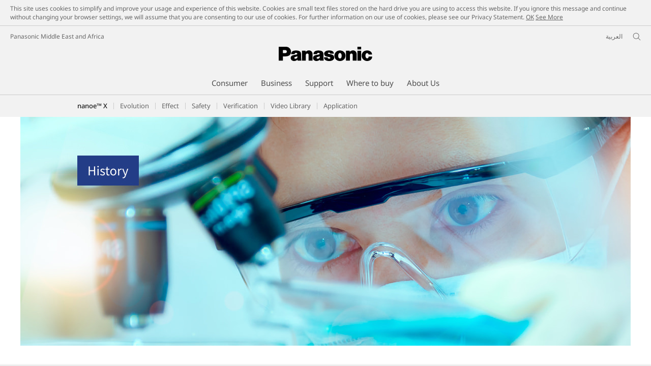

--- FILE ---
content_type: text/html;charset=utf-8
request_url: https://www.panasonic.com/mea/en/consumer/air-solutions/nanoe/history.html
body_size: 24367
content:
<!doctype html>
<html xmlns="http://www.w3.org/1999/xhtml" lang="en" xml:lang="en">

<!--  [if lt IE 7 ]> <html lang="en" class="no-js ie6"> <![endif]   -->
<!--  [if IE 7 ]> <html lang="en" class="no-js ie7"> <![endif]      -->
<!--  [if IE 8 ]> <html lang="en" class="no-js ie8"> <![endif]      -->
<!--  [if IE 9 ]> <html lang="en" class="no-js ie9"> <![endif]      -->
<!-- Build Version: 3.5.1.1_0 -->
<head prefix="og: http://ogp.me/ns# fb: http://ogp.me/ns/fb# article: http://ogp.me/ns/article#">
    <meta http-equiv="content-type" content="text/html; charset=UTF-8"/>
<meta http-equiv="X-UA-Compatible" content="IE=edge" />
<meta name="keywords" content=""/>
<meta name="description" content="Presenting the research and development work on nanoe&trade; that has been progressing since 1997"/>
<meta name="format-detection" content="telephone=no">

<script type="text/javascript" src="/etc/designs/panasonic/common-clientlibs/js/intersection-observer_cache_NuRp_7Gw_OHYaou-ADQUnA.js"></script>
<script>CQURLInfo={"requestPath":"/content/panasonic/mea/en/consumer/air-solutions/nanoe/history","extension":"html","selectors":[],"systemId":"17c4849d-e066-4026-8ed3-da89dbc51611","runModes":"s7connect,crx3,samplecontent,publish,crx3tar"};</script>
<script src="/etc/designs/panasonic/common-clientlibs_cache_z7LpE5JvxEosJ863QCWtAA.js"></script>
<script type="text/javascript" src="/etc/designs/panasonic/common-clientlibs/js/jquery.lazyload.min_cache_FCRz_FASCtEbceYOYY2ZNw.js"></script>
<script type="text/javascript">jQuery.lazyloadOptions = {threshold:300, event:"scroll", effect:"fadeIn", effectspeed:400, threshold_mobile:300, event_mobile:"scroll", effect_mobile:"fadeIn", effectspeed_mobile:400};</script>
<script type="text/javascript" src="/etc/designs/panasonic/common-clientlibs/js/GWCCookieManager_cache_FPWL0dBzFPPJuopEBZ69yQ.js"></script>
<script type="text/javascript">
					var cpCurrentcountry = "mea";
					var cpCookieexpires = 180;
				</script>
			 	<script type="text/javascript" src="/etc/designs/panasonic/cookiepolicy_cache_p4R8Izqq4AUZUcE9p3D23Q.js"></script>
			 	<script type="text/javascript" src="/etc/designs/panasonic/common-clientlibs/js/cookiemanager/gwc_cache_L2_iF_LSWewhzAXQVMxt8A.js"></script>
			<script type="text/javascript" src="/etc/designs/panasonic/common-libs_cache_9L9UJRRjwgKedHpJf9Qjcg.js"></script>
<script type="text/javascript" src="/etc/designs/panasonic/basicpage-libs_cache_HQ491I8dr9R-ewMcpjTl8A.js"></script>
<script type="text/javascript" src="/etc/designs/panasonic/common-clientlibs/js/GWCLazyLoad_cache_q62sEjwNbDyn0NUYyuqSIw.js"></script>
<script type="text/javascript" src="/etc/designs/panasonic/common-clientlibs/js/common-lazyload_cache_Fzz4gcLT0_OxV3UrG3zA4g.js"></script>
<script type="text/javascript" src="/etc/designs/panasonic/basicpage-clientlibs/js/lazyload_cache_8EzO0OJbzkiyQ51191ot8w.js"></script>
<script>
    if(Window['CQ'] == undefined){
        var CQ = {
                WCM:{MODE_EDIT:"true",getMode:function(){return false;}}
        };
    }
    //console.log("CQ mode:" + CQ.WCM.getMode()); //uncomment to test
    </script>
    <script type="text/javascript" src="/etc/designs/panasonic/basicpage-clientlibs/js/seemorecontents_cache_MbgLTJDevcZ2eczQCd5JHA.js"></script>
    <script type="text/javascript" src="/etc/designs/panasonic/basicpage-clientlibs/js/site-local-navigation_cache_6fqMgbiRrBJhmBI0fyj6lA.js"></script>
    <script type="text/javascript" src="/etc/designs/panasonic/basicpage-clientlibs/js/fullsizebackground_cache_IfSBxVuH5FtmCzFGQzbf2A.js"></script>
    <script type="text/javascript" src="/etc/designs/panasonic/basicpage-clientlibs/js/title-navigation-mega_cache_acDZSD-CTTpIcQKqTyD6Dg.js"></script>
<script type="text/javascript" src="/etc/designs/panasonic/basicpage-clientlibs/js/videofeed_cache_6uzCVN8zWLODcPjphMwTfQ.js"></script>
<link rel="canonical" href="https://www.panasonic.com/mea/en/consumer/air-solutions/nanoe/history.html"/>

<script type="text/javascript">
        (function($){
        	if (!("GwcCommon" in window)) {
        		GwcCommon = {};
        	}
        	$.extend(GwcCommon, {
        		isAlwaysOnSsl: true
        	});
        })(jQuery);
 </script>
 
 
 
<link rel="stylesheet" href="/etc/designs/panasonic/common-libs_cache_ECwu1UOiHwuan6xry8OfTQ.css" type="text/css">
    <link rel="stylesheet" href="/etc/designs/panasonic/basicpage-libs_cache_G4rSmLzeArp9TlLAVn-_UA.css" type="text/css">
    <link rel="stylesheet" href="/etc/designs/panasonic/basicpage-clientlibs/css/ext-table_cache_PZwU14jhoDW3CJpN7eWDqQ.css" type="text/css">
    <link rel="stylesheet" href="/etc/designs/panasonic/basicpage-clientlibs/css/bootstrap_cache_mU6xX6fH1PcmXF730jmHoQ.css" type="text/css">
    <link rel="stylesheet" href="/etc/designs/panasonic/basicpage-clientlibs/css/bootstrap.responsive_cache_6yFq-ZYnqUYuGFbD_lZiow.css" type="text/css">
    <link rel="stylesheet" href="/etc/designs/panasonic/basicpage-clientlibs/css/seemorecontents_cache_3pXlH9TcDnmxkVc5lOKmNg.css" type="text/css">
    <link rel="stylesheet" href="/etc/designs/panasonic/basicpage-clientlibs/css/site-local-navigation_cache_kN1tzV_54EPzwjh9M7OpQw.css" type="text/css">
    <link rel="stylesheet" href="/etc/designs/panasonic/basicpage-clientlibs/css/videofeed_cache_giMdHB6vwAM84EC3l_sBlQ.css" type="text/css">
    <link rel="stylesheet" href="/etc/designs/panasonic/basicpage-clientlibs/css/fullsizebackground_cache_JMLFiuq8nABZFglnho8h5g.css" type="text/css">
    <link rel="stylesheet" href="/etc/designs/panasonic/basicpage-clientlibs/css/title-navigation-mega_cache_lrX07VdvgybpdmXb3SnIlQ.css" type="text/css">
<link href="/etc/designs/panasonic-global-content-middleeast-en_cache_XXXX.css" rel="stylesheet" type="text/css"/>
<!--[if lte IE 9]>
	<script src="/etc/designs/panasonic/common-clientlibs/js/html5_cache_eNf8c3-5_pBn2a8KEnTQVw.js" type="text/javascript"></script>
	<link rel="stylesheet" href="/etc/designs/panasonic/common-clientlibs/css/ie_cache_xn7eZl-Uh0J-mF44qTvlnQ.css" />
	<link rel="stylesheet" href="/etc/designs/panasonic/common-clientlibs/css/ie9_cache_IT0mwI7gLHrry4yVEA4MxQ.css" />
<![endif]-->
<!--[if lt IE 9]><![endif]-->
<!--[if lte IE 8]>
<script src="/etc/designs/panasonic/common-clientlibs/js/selectivizr_cache_7OY9_at3nUoZOV0SEFUUqQ.js"></script>
<link rel="stylesheet" href="/etc/designs/panasonic/common-clientlibs/css/gray.scale_cache_xwHmVigKJzdFUnOC1634rw.css" />
<![endif]--><script type="text/javascript" src="/etc/designs/panasonic/eclinkage-libs_cache_3NufnWzi6olSSX9f1a_-jQ.js" id="eclinkage-libs-js" data-version="3.5.1.1_0"></script>
	<script type="text/javascript" src="/etc/designs/panasonic/eccart-clientlibs/js/iframeResizer.min_cache_lpgOLWBCIPtkhcsLWq3DvA.js"></script>
		<script type="text/javascript" src="/etc/designs/panasonic/eclinkage-clientlibs/js/ext/onlineretailer-libs/ec-onlineretailer-libs_cache_1jAkVkBOt6xeu-ztq4Dp1Q.js"></script>
	<!-- eccart-libs -->
	<script type="text/javascript" src="/etc/designs/panasonic/eccart-libs_cache_v0tq8rCHjhqbYUg-I5MpYw.js"></script>
	<link rel="stylesheet" href="/etc/designs/panasonic/eccart-libs_cache_B1ED2ruzNyfpDx3KbtAjQA.css" type="text/css">
	<!-- /eccart-libs -->


	<link rel="preconnect" href="https://fonts.gstatic.com" crossorigin>

<script>
//<![CDATA[
	var isIE = (navigator.userAgent.indexOf("Trident/7.0") != -1);
	var uaSelector = isIE ? 'l' : 'm';
	var baseFontCss = '/etc/designs/panasonic/holdings/font-css/notosans_' + uaSelector + '.css';

	
	document.write('<link type="text/css" rel="stylesheet" href="' + baseFontCss + '">');

	
//]]>
</script>



<link rel="icon" href="/etc/designs/panasonic/common-clientlibs/images/favicon_black.ico" type="image/x-icon">
<link rel="shortcut icon" href="/etc/designs/panasonic/common-clientlibs/images/favicon_black.ico" type="image/x-icon">
<link rel="shortcut icon" href="/etc/designs/panasonic/common-clientlibs/images/favicon_black.ico" type="image/vnd.microsoft.icon">
<title>History | nanoe&trade; X | Air Conditioner | Panasonic MiddleEast</title>

<script type="text/javascript">
		
		glPageInfo = {
		    recsEntityIgnore:"0"
		};
		
			glPageInfo.categoryAffinity = "Air Conditioner";
		</script>
	<script type="text/javascript">
</script>




<meta name="viewport" content="width=device-width, initial-scale=1.0" />
<script type="text/javascript">
//<![CDATA[
if((navigator.userAgent.indexOf("iPhone") != -1)||((navigator.userAgent.indexOf("Android") != -1)&&(navigator.userAgent.indexOf("Mobile") != -1))||(navigator.userAgent.indexOf('iPod') !=-1)){
}else{
 document.write('<meta name="viewport" content="width=980"/>');
}
//]]>
</script>
<link rel="stylesheet" href="/etc/designs/panasonic/common-clientlibs/dynamic-popup/popup_cache_1kA428MflPY6ua3_K2QBTg.css" type="text/css">
		<script type="text/javascript" src="/etc/designs/panasonic/common-clientlibs/dynamic-popup/popup_cache_Jy0oMW2XvGgl70_VskYsTw.js"></script>
	<script type="text/javascript">
		var popupObj = {
			url : '',
			time : '',
			scrolls : false,
			closealt : '',
			popupid : '',
			xdays : '',
			jdays : '',
			type : '',
			postClickBehavior : ''
		};
	</script>

	<script type="text/javascript">
			popupObj.url = '';
			popupObj.scrolls = 'bottom';
			popupObj.closealt = 'Close';
			popupObj.popupid = 'manuals-20190922';
			popupObj.xdays = 1;
			popupObj.jdays = 1;
			popupObj.type='d';
		</script>
	<link rel="stylesheet" href="/etc/designs/panasonic/common-clientlibs/css/buybtn-style-bgorange_cache_vy3E2HFKkJ1oTejvvUoL8w.css" type="text/css">
<link rel="stylesheet" href="/etc/designs/panasonic/common-clientlibs/css/buybtn-style-textblack_cache_EJifV6ddgAlu8ERrzfm0Fw.css" type="text/css">
<link rel="stylesheet" href="/etc/designs/panasonic/common-clientlibs/css/buybtn-style-sizeL_cache_eEk6YHu4VFXzpqRzBirIrw.css" type="text/css">
<script type="text/javascript" src="/etc/designs/panasonic/common-clientlibs/js/storage-manager-client-libs-1.0.0_cache_C0Jo85jrPMCXvwxdh2pMaQ.js" id="storage-manager-client" data-localstorage-save-https="true"></script>

<link type="text/css" rel="stylesheet" href="/etc/designs/panasonic/holdings/css/holdings-header-footer_cache_AqwoWaKlwZv65hT9RX8fMw.css">
		<script src="/etc/designs/panasonic/holdings/js/holdings-header-footer_cache_XFm48XFAPSilTPFeqFtBAg.js"></script>

	<link rel="stylesheet" href="/etc/designs/panasonic/holdings/css/holdings-style-change_cache_-_gpN2ofbwUoU6KqevW7dA.css">
		
<meta property="og:title" content="History | nanoe&trade; X | Air Conditioner | Panasonic MiddleEast" />
<meta property="og:image" content="https://www.panasonic.com/content/dam/Panasonic/Global/Learn-More/nanoe/OGP/4-4_History_OGP.jpg" />
<meta property="og:description" content="Presenting the research and development work on nanoe&trade; that has been progressing since 1997" />
<meta property="og:type" content="article" />
<meta name="thumbnail" content="https://www.panasonic.com/content/dam/Panasonic/Global/Learn-More/nanoe/OGP/4-4_History_OGP.jpg" />
<meta property="twitter:card" content="summary_large_image" /></head><body class=" style-v2">
<!-- Global Google Tag Manager -->
<noscript><iframe src="//www.googletagmanager.com/ns.html?id=GTM-WCRQ3D" height="0" width="0" style="display:none;visibility:hidden"></iframe></noscript>
<script>
var _globalDataLayer=[{
    pageGroup1: 'StandardPage',
    pageGroup2: '/Air Solutions/nanoe™ X/History',
    pageGroup3: '',
    templateSubType: '',
    pageId: '',
    userType: 'Not Set'
}];
</script>
<script>
(function(w,d,s,l,i){w[l]=w[l]||[];w[l].push({'gtm.start':new Date().getTime(),event:'gtm.js'});var f=d.getElementsByTagName(s)[0],j=d.createElement(s),dl=l!='dataLayer'?'&l='+l:'';j.async=true;j.src='//www.googletagmanager.com/gtm.js?id='+i+dl;f.parentNode.insertBefore(j,f);})(window,document,'script','_globalDataLayer','GTM-WCRQ3D');
</script>
<!-- End Global Google Tag Manager -->
<!-- Local Google Tag Manager -->
<script>dataLayer=[];</script>
<noscript><iframe src="//www.googletagmanager.com/ns.html?id=GTM-VPN8" height="0" width="0" style="display:none;visibility:hidden"></iframe></noscript>
<script>
(function(w,d,s,l,i){w[l]=w[l]||[];w[l].push({'gtm.start':new Date().getTime(),event:'gtm.js'});var f=d.getElementsByTagName(s)[0],j=d.createElement(s),dl=l!='dataLayer'?'&l='+l:'';j.async=true;j.src='//www.googletagmanager.com/gtm.js?id='+i+dl;f.parentNode.insertBefore(j,f);})(window,document,'script','dataLayer','GTM-VPN8');
</script>
<!-- End Local Google Tag Manager -->
<!-- Local Google Tag Manager -->
<script>dataLayer2=[];</script>
<noscript><iframe src="//www.googletagmanager.com/ns.html?id=GTM-M8HS3CS" height="0" width="0" style="display:none;visibility:hidden"></iframe></noscript>
<script>
(function(w,d,s,l,i){w[l]=w[l]||[];w[l].push({'gtm.start':new Date().getTime(),event:'gtm.js'});var f=d.getElementsByTagName(s)[0],j=d.createElement(s),dl=l!='dataLayer'?'&l='+l:'';j.async=true;j.src='//www.googletagmanager.com/gtm.js?id='+i+dl;f.parentNode.insertBefore(j,f);})(window,document,'script','dataLayer2','GTM-M8HS3CS');
</script>
<!-- End Local Google Tag Manager -->
<!-- Eloqua Tag -->
<script type="text/javascript">
    var _elqQ = _elqQ || [];
</script>
<!-- Eloqua Tag -->
<div id="page">
        <!-- cookie policy start -->
	<div id="notescookies" class="hid">
		<div class="container">
			<p>
				This site uses cookies to simplify and improve your usage and experience of this website. Cookies are small text files stored on the hard drive you are using to access this website. If you ignore this message and continue without changing your browser settings, we will assume that you are consenting to our use of cookies. For further information on our use of cookies, please see our Privacy Statement.<span class="btn-cookiesok">
						<a href="javascript:void(0)">OK</a>
					</span>
				<a href="/mea/en/privacy-policy.html" target="_blank" rel="noopener">See More</a>
					</p>
		</div>
	</div>
<!-- cookie policy end -->
<div class="masthead"><table id="language-data" cnty="mea" style="display:none" >
	<tr id="gwc-lang-sel-1" path="en" default="false" data-selected="true" ><td></td></tr>
	<tr id="gwc-lang-sel-2" path="ar" default="true" ><td></td></tr>
	</table>
	<script type="text/javascript">
		(function($){
			if (!("GwcCommon" in window)) {
				GwcCommon = {};
			}
			if (!("regionalData" in GwcCommon)) {
				GwcCommon.regionalData = {
					currentCountry: '',
					langs: []
				};
			}
			GwcCommon.regionalData.currentCountry = 'mea';
			
				GwcCommon.regionalData.langs.push({lang:"en", isDefault:false, isCurrent:true});
			
				GwcCommon.regionalData.langs.push({lang:"ar", isDefault:true, isCurrent:false});
			
		})(jQuery);
	</script>
<header
		
		role="banner"
		class="holdings-header  nofix"
		data-sw-version="V4">
	<div class="holdings-header__fixarea__wrapper">
		<div class="holdings-header__fixarea">
			<div class="holdings-header__main">
				<div class="holdings-header__main__in">
					<div class="holdings-header__brand">
						<div
								
								class="brandlogo">
							<a href="/mea/en/home.html"><img src="/content/dam/Panasonic/plogo.svg" width="183.15" height="80" alt="Panasonic" class="copyguard"><img src="/content/dam/Panasonic/plogo-horizontal.svg" width="105.3123" height="46" class="style-horizontal copyguard" alt="Panasonic"></a></div>
					</div>
					<div class="holdings-header__company"><a href="/mea/en/home.html" class="name">Panasonic Middle East and Africa</a></div><nav
								class="holdings-header__nav pulldown"
								role="navigation"
								aria-label="main navigation">
							<button class="holdings-header__nav__tglbtn"><img src="/etc/designs/panasonic/holdings/images/holdings-icn-menu.svg" alt="Menu" class="open"><img src="/etc/designs/panasonic/holdings/images/holdings-icn-close.svg" alt="Menu" class="close"></button>
							<div class="holdings-header__nav__panel">
								<div class="holdings-header__company inpanel"><a href="/mea/en/home.html" class="name">Panasonic Middle East and Africa</a></div><ul class="accordion navmenumob__l1">
			<li class="navmenumob__listitem consumerpanelmob" data-sw-link-type="v4imageTextMenu"><a href=""><div class="itembox"><span class="catname">Consumer</span></div></a>
					<div class="accordion">
							<ul class="navmenumob__l2 withImage">
		<li class="navmenumob__listitem"><a href="#"><div class="itembox"><span class="img-element"><img alt="" class="copyguard" data-type="delay-load" src="/etc/designs/panasonic/common-clientlibs/images/blank.gif" data-src="/content/dam/Panasonic/MEA/system-wrapper/Consumer/Home-Entertainment_20171032.png.thumb.92.123.png"></span><span
								class="catname">Home Entertainment</span></div></a>
				<div class="accordion">
						<div class="consumerpanelmob__learnabout">
								<ul class="consumerpanelmob__learnabout__list">
									<li class="consumerpanelmob__learnabout__item"><a href="/mea/en/consumer/home-entertainment/televisions-learn/article/jx850-series-4k-android-tv.html"><span
												class="consumerpanelmob__learnabout__img"><img class="copyguard" data-type="delay-load" alt="" src="/etc/designs/panasonic/common-clientlibs/images/blank.gif" data-src="/content/dam/Panasonic/MEA/system-wrapper/Consumer/JX850-Series.jpg"></span><span
												class="consumerpanelmob__learnabout__name">JX850 Series - 4K Android TV</span></a></li>
									<li class="consumerpanelmob__learnabout__item"><a href="/mea/en/consumer/home-entertainment/televisions-learn/article/hx750-series-4k-android-tv.html"><span
												class="consumerpanelmob__learnabout__img"><img class="copyguard" data-type="delay-load" alt="" src="/etc/designs/panasonic/common-clientlibs/images/blank.gif" data-src="/content/dam/Panasonic/MEA/system-wrapper/Consumer/HX750-Series.jpg"></span><span
												class="consumerpanelmob__learnabout__name">HX750 Series - 4K Android TV</span></a></li>
									<li class="consumerpanelmob__learnabout__item"><a href="/mea/en/consumer/home-entertainment/audio-learn/article/made-to-move-you.html"><span
												class="consumerpanelmob__learnabout__img"><img class="copyguard" data-type="delay-load" alt="" src="/etc/designs/panasonic/common-clientlibs/images/blank.gif" data-src="/content/dam/Panasonic/MEA/system-wrapper/Consumer/made-to-move-you_banner_20200930.jpg"></span><span
												class="consumerpanelmob__learnabout__name">MADE TO MOVE YOU</span></a></li>
									<li class="consumerpanelmob__learnabout__item"><a href="https://www.technics.com/middleeast/en/products/headphones-learn/headphones/technics-true-wireless-earbuds"><span
												class="consumerpanelmob__learnabout__img"><img class="copyguard" data-type="delay-load" alt="" src="/etc/designs/panasonic/common-clientlibs/images/blank.gif" data-src="/content/dam/Panasonic/MEA/system-wrapper/Consumer/Technics_icon.jpg"></span><span
												class="consumerpanelmob__learnabout__name">Indulge in Superior Sound</span></a></li>
									</ul>
							</div>
						<ul class="navmenumob__l3 withImage">
		<li class="navmenumob__listitem"><a href="#"><div class="itembox"><span class="img-element"><img alt="" class="copyguard" data-type="delay-load" src="/etc/designs/panasonic/common-clientlibs/images/blank.gif" data-src="/content/dam/Panasonic/mi/en/System-Wrapper/LED-TV_TH-60CX700M.png.thumb.92.123.png"></span><span
								class="catname">Televisions</span></div></a>
				<div class="accordion">
						<ul class="navmenumob__l4 withImage">
		<li class="navmenumob__listitem"><a href="/mea/en/consumer/home-entertainment/televisions/4k-tv.html"><div class="itembox"><span class="img-element"><img alt="" class="copyguard" data-type="delay-load" src="/etc/designs/panasonic/common-clientlibs/images/blank.gif" data-src="/content/dam/Panasonic/mi/en/System-Wrapper/4k-htty-0307.png.thumb.92.123.png"></span><span
								class="catname">4K TV</span></div></a>
				</li>
		</ul>
</div>
				</li>
		<li class="navmenumob__listitem"><a href="#"><div class="itembox"><span class="img-element"><img alt="" class="copyguard" data-type="delay-load" src="/etc/designs/panasonic/common-clientlibs/images/blank.gif" data-src="/content/dam/Panasonic/mi/en/System-Wrapper/Blu-Ray-DVD_DMP-BDT230.png.thumb.92.123.png"></span><span
								class="catname">Blu-Ray & DVD</span></div></a>
				<div class="accordion">
						<ul class="navmenumob__l4 withImage">
		<li class="navmenumob__listitem"><a href="/mea/en/consumer/home-entertainment/blu-ray-dvd/blu-ray-disc-players.html"><div class="itembox"><span class="img-element"><img alt="" class="copyguard" data-type="delay-load" src="/etc/designs/panasonic/common-clientlibs/images/blank.gif" data-src="/content/dam/Panasonic/mi/en/System-Wrapper/Blu-Ray-DVD_DMP-BDT230.png.thumb.92.123.png"></span><span
								class="catname">Blu-Ray Disc Players</span></div></a>
				</li>
		<li class="navmenumob__listitem"><a href="/mea/en/consumer/home-entertainment/blu-ray-dvd/dvd-players.html"><div class="itembox"><span class="img-element"><img alt="" class="copyguard" data-type="delay-load" src="/etc/designs/panasonic/common-clientlibs/images/blank.gif" data-src="/content/dam/Panasonic/mi/en/System-Wrapper/Blu-Ray-DVD_DVD-S68.png.thumb.92.123.png"></span><span
								class="catname">DVD Players</span></div></a>
				</li>
		</ul>
</div>
				</li>
		<li class="navmenumob__listitem"><a href="#"><div class="itembox"><span class="img-element"><img alt="" class="copyguard" data-type="delay-load" src="/etc/designs/panasonic/common-clientlibs/images/blank.gif" data-src="/content/dam/Panasonic/mi/en/System-Wrapper/Blu-Ray-DVD_SC-BTT480.png.thumb.92.123.png"></span><span
								class="catname">Audio</span></div></a>
				<div class="accordion">
						<ul class="navmenumob__l4 withImage">
		<li class="navmenumob__listitem"><a href="/mea/en/consumer/home-entertainment/audio/home-theater-systems.html"><div class="itembox"><span class="img-element"><img alt="" class="copyguard" data-type="delay-load" src="/etc/designs/panasonic/common-clientlibs/images/blank.gif" data-src="/content/dam/Panasonic/mi/en/System-Wrapper/Blu-Ray-DVD_SC-BTT480.png.thumb.92.123.png"></span><span
								class="catname">Home Theater Systems</span></div></a>
				</li>
		<li class="navmenumob__listitem"><a href="/mea/en/consumer/home-entertainment/audio/micro-systems.html"><div class="itembox"><span class="img-element"><img alt="" class="copyguard" data-type="delay-load" src="/etc/designs/panasonic/common-clientlibs/images/blank.gif" data-src="/content/dam/Panasonic/mi/en/System-Wrapper/Blu-Ray-DVD_SC-PMX5.png.thumb.92.123.png"></span><span
								class="catname">Micro Systems</span></div></a>
				</li>
		<li class="navmenumob__listitem"><a href="/mea/en/consumer/home-entertainment/audio/mini-systems.html"><div class="itembox"><span class="img-element"><img alt="" class="copyguard" data-type="delay-load" src="/etc/designs/panasonic/common-clientlibs/images/blank.gif" data-src="/content/dam/Panasonic/mi/en/System-Wrapper/Blu-Ray-DVD_SC-MAX700.png.thumb.92.123.png"></span><span
								class="catname">Mini Systems</span></div></a>
				</li>
		<li class="navmenumob__listitem"><a href="/mea/en/consumer/home-entertainment/audio/cd-radio-cassette-recorder.html"><div class="itembox"><span class="img-element"><img alt="" class="copyguard" data-type="delay-load" src="/etc/designs/panasonic/common-clientlibs/images/blank.gif" data-src="/content/dam/Panasonic/mi/en/System-Wrapper/Blu-Ray-DVD_RX-D55.png.thumb.92.123.png"></span><span
								class="catname">CD Radio Cassette Recorder</span></div></a>
				</li>
		<li class="navmenumob__listitem"><a href="/mea/en/consumer/home-entertainment/audio/other-radio-products.html"><div class="itembox"><span class="img-element"><img alt="" class="copyguard" data-type="delay-load" src="/etc/designs/panasonic/common-clientlibs/images/blank.gif" data-src="/content/dam/Panasonic/mi/en/System-Wrapper/Blu-Ray-DVD_RX-CT600.png.thumb.92.123.png"></span><span
								class="catname">Other Radio Products</span></div></a>
				</li>
		</ul>
</div>
				</li>
		<li class="navmenumob__listitem"><a href="#"><div class="itembox"><span class="img-element"><img alt="" class="copyguard" data-type="delay-load" src="/etc/designs/panasonic/common-clientlibs/images/blank.gif" data-src="/content/dam/Panasonic/mi/en/System-Wrapper/Headphones/Headphones.png.thumb.92.123.png"></span><span
								class="catname">Headphones</span></div></a>
				<div class="accordion">
						<ul class="navmenumob__l4 withImage">
		<li class="navmenumob__listitem"><a href="/mea/en/consumer/home-entertainment/headphones/in-ear.html"><div class="itembox"><span class="img-element"><img alt="" class="copyguard" data-type="delay-load" src="/etc/designs/panasonic/common-clientlibs/images/blank.gif" data-src="/content/dam/Panasonic/mi/en/System-Wrapper/Headphones/RZ-S500W-systerm-warmper.png.thumb.92.123.png"></span><span
								class="catname">In-Ear</span></div></a>
				</li>
		<li class="navmenumob__listitem"><a href="/mea/en/consumer/home-entertainment/headphones/overhead.html"><div class="itembox"><span class="img-element"><img alt="" class="copyguard" data-type="delay-load" src="/etc/designs/panasonic/common-clientlibs/images/blank.gif" data-src="/content/dam/Panasonic/mi/en/System-Wrapper/Headphones/RB-M700B-systerm-warmper.png.thumb.92.123.png"></span><span
								class="catname">Overhead</span></div></a>
				</li>
		<li class="navmenumob__listitem"><a href="https://www.technics.com/middleeast/en/products/headphones"><div class="itembox"><span class="img-element"><img alt="" class="copyguard" data-type="delay-load" src="/etc/designs/panasonic/common-clientlibs/images/blank.gif" data-src="/content/dam/Panasonic/mi/en/System-Wrapper/Headphones/EAH-AZ60_Technics.png.thumb.92.123.png"></span><span
								class="catname">Technics Headphones</span></div></a>
				</li>
		</ul>
</div>
				</li>
		</ul>
</div>
				</li>
		<li class="navmenumob__listitem"><a href="#"><div class="itembox"><span class="img-element"><img alt="" class="copyguard" data-type="delay-load" src="/etc/designs/panasonic/common-clientlibs/images/blank.gif" data-src="/content/dam/Panasonic/MEA/system-wrapper/Consumer/Cameras-and-camcorders_20171031.png.thumb.92.123.png"></span><span
								class="catname">Cameras & Camcorders</span></div></a>
				<div class="accordion">
						<div class="consumerpanelmob__learnabout">
								<ul class="consumerpanelmob__learnabout__list">
									<li class="consumerpanelmob__learnabout__item"><a href="/mea/en/consumer/cameras-camcorders/lumix-g-compact-system-cameras-dslm-learn/article/lumix-blog.html"><span
												class="consumerpanelmob__learnabout__img"><img class="copyguard" data-type="delay-load" alt="" src="/etc/designs/panasonic/common-clientlibs/images/blank.gif" data-src="/content/dam/Panasonic/MEA/system-wrapper/Consumer/Lumix-blog_thumb.png"></span><span
												class="consumerpanelmob__learnabout__name">Lumix Blog</span></a></li>
									</ul>
							</div>
						<ul class="navmenumob__l3 withImage">
		<li class="navmenumob__listitem"><a href="#"><div class="itembox"><span class="img-element"><img alt="" class="copyguard" data-type="delay-load" src="/etc/designs/panasonic/common-clientlibs/images/blank.gif" data-src="/content/dam/Panasonic/mi/en/System-Wrapper/dc-s1_20200113.png.thumb.92.123.png"></span><span
								class="catname">Lumix S Full Frame System</span></div></a>
				<div class="accordion">
						<ul class="navmenumob__l4 withImage">
		<li class="navmenumob__listitem"><a href="/mea/en/consumer/cameras-camcorders/lumix-s-full-frame-system/cameras.html"><div class="itembox"><span class="img-element"><img alt="" class="copyguard" data-type="delay-load" src="/etc/designs/panasonic/common-clientlibs/images/blank.gif" data-src="/content/dam/Panasonic/mi/en/System-Wrapper/dc-s1_20200113.png.thumb.92.123.png"></span><span
								class="catname">Cameras</span></div></a>
				</li>
		<li class="navmenumob__listitem"><a href="/mea/en/consumer/cameras-camcorders/lumix-s-full-frame-system/lenses.html"><div class="itembox"><span class="img-element"><img alt="" class="copyguard" data-type="delay-load" src="/etc/designs/panasonic/common-clientlibs/images/blank.gif" data-src="/content/dam/Panasonic/mi/en/System-Wrapper/2470_20200113.png.thumb.92.123.png"></span><span
								class="catname">Lenses</span></div></a>
				</li>
		<li class="navmenumob__listitem"><a href="/mea/en/consumer/cameras-camcorders/lumix-s-full-frame-system/accessories.html"><div class="itembox"><span class="img-element"><img alt="" class="copyguard" data-type="delay-load" src="/etc/designs/panasonic/common-clientlibs/images/blank.gif" data-src="/content/dam/Panasonic/MEA/system-wrapper/Consumer/icons-Accessories.png.thumb.92.123.png"></span><span
								class="catname">Accessories</span></div></a>
				</li>
		</ul>
</div>
				</li>
		<li class="navmenumob__listitem"><a href="#"><div class="itembox"><span class="img-element"><img alt="" class="copyguard" data-type="delay-load" src="/etc/designs/panasonic/common-clientlibs/images/blank.gif" data-src="/content/dam/Panasonic/MEA/system-wrapper/Consumer/icon-Cameras.png.thumb.92.123.png"></span><span
								class="catname">Lumix G Micro Four Thirds System</span></div></a>
				<div class="accordion">
						<ul class="navmenumob__l4 withImage">
		<li class="navmenumob__listitem"><a href="/mea/en/consumer/cameras-camcorders/lumix-g-micro-four-thirds-system/cameras.html"><div class="itembox"><span class="img-element"><img alt="" class="copyguard" data-type="delay-load" src="/etc/designs/panasonic/common-clientlibs/images/blank.gif" data-src="/content/dam/Panasonic/MEA/system-wrapper/Consumer/icon-Cameras.png.thumb.92.123.png"></span><span
								class="catname">Cameras</span></div></a>
				</li>
		<li class="navmenumob__listitem"><a href="/mea/en/consumer/cameras-camcorders/lumix-g-micro-four-thirds-system/lenses.html"><div class="itembox"><span class="img-element"><img alt="" class="copyguard" data-type="delay-load" src="/etc/designs/panasonic/common-clientlibs/images/blank.gif" data-src="/content/dam/Panasonic/MEA/system-wrapper/Consumer/Icon-Lenses.png.thumb.92.123.png"></span><span
								class="catname">Lenses</span></div></a>
				</li>
		<li class="navmenumob__listitem"><a href="/mea/en/consumer/cameras-camcorders/lumix-g-micro-four-thirds-system/accessories.html"><div class="itembox"><span class="img-element"><img alt="" class="copyguard" data-type="delay-load" src="/etc/designs/panasonic/common-clientlibs/images/blank.gif" data-src="/content/dam/Panasonic/MEA/system-wrapper/Consumer/icons-Accessories.png.thumb.92.123.png"></span><span
								class="catname">Accessories</span></div></a>
				</li>
		</ul>
</div>
				</li>
		<li class="navmenumob__listitem"><a href="#"><div class="itembox"><span class="img-element"><img alt="" class="copyguard" data-type="delay-load" src="/etc/designs/panasonic/common-clientlibs/images/blank.gif" data-src="/content/dam/Panasonic/mi/en/System-Wrapper/Cameras-Camcorders_DMC-LX7.png.thumb.92.123.png"></span><span
								class="catname">Lumix Digital Cameras</span></div></a>
				<div class="accordion">
						<ul class="navmenumob__l4 withImage">
		<li class="navmenumob__listitem"><a href="/mea/en/consumer/cameras-camcorders/lumix-digital-cameras.html"><div class="itembox"><span class="img-element"><img alt="" class="copyguard" data-type="delay-load" src="/etc/designs/panasonic/common-clientlibs/images/blank.gif" data-src="/content/dam/Panasonic/mi/en/System-Wrapper/Cameras-Camcorders_DMC-LX7.png.thumb.92.123.png"></span><span
								class="catname">All Lumix Digital Cameras</span></div></a>
				</li>
		</ul>
</div>
				</li>
		<li class="navmenumob__listitem"><a href="#"><div class="itembox"><span class="img-element"><img alt="" class="copyguard" data-type="delay-load" src="/etc/designs/panasonic/common-clientlibs/images/blank.gif" data-src="/content/dam/Panasonic/mi/en/System-Wrapper/Cameras-Camcorders_HC-X920.png.thumb.92.123.png"></span><span
								class="catname">Camcorders</span></div></a>
				<div class="accordion">
						<ul class="navmenumob__l4 withImage">
		<li class="navmenumob__listitem"><a href="/mea/en/consumer/cameras-camcorders/camcorders.html"><div class="itembox"><span class="img-element"><img alt="" class="copyguard" data-type="delay-load" src="/etc/designs/panasonic/common-clientlibs/images/blank.gif" data-src="/content/dam/Panasonic/mi/en/System-Wrapper/Cameras-Camcorders_HC-X920.png.thumb.92.123.png"></span><span
								class="catname">Camcorders</span></div></a>
				</li>
		<li class="navmenumob__listitem"><a href="/mea/en/consumer/cameras-camcorders/camcorders/accessories.html"><div class="itembox"><span class="img-element"><img alt="" class="copyguard" data-type="delay-load" src="/etc/designs/panasonic/common-clientlibs/images/blank.gif" data-src="/content/dam/Panasonic/mi/en/System-Wrapper/accessories_20200113.png.thumb.92.123.png"></span><span
								class="catname">Accessories</span></div></a>
				</li>
		</ul>
</div>
				</li>
		<li class="navmenumob__listitem"><a href="#"><div class="itembox"><span class="img-element"><img alt="" class="copyguard" data-type="delay-load" src="/etc/designs/panasonic/common-clientlibs/images/blank.gif" data-src="/content/dam/Panasonic/mi/en/System-Wrapper/SDcards.png.thumb.92.123.png"></span><span
								class="catname">SD Cards</span></div></a>
				<div class="accordion">
						<ul class="navmenumob__l4 withImage">
		<li class="navmenumob__listitem"><a href="/mea/en/consumer/cameras-camcorders/sd-cards.html"><div class="itembox"><span class="img-element"><img alt="" class="copyguard" data-type="delay-load" src="/etc/designs/panasonic/common-clientlibs/images/blank.gif" data-src="/content/dam/Panasonic/mi/en/System-Wrapper/SDcards.png.thumb.92.123.png"></span><span
								class="catname">All SD Cards</span></div></a>
				</li>
		</ul>
</div>
				</li>
		</ul>
</div>
				</li>
		<li class="navmenumob__listitem"><a href="#"><div class="itembox"><span class="img-element"><img alt="" class="copyguard" data-type="delay-load" src="/etc/designs/panasonic/common-clientlibs/images/blank.gif" data-src="/content/dam/Panasonic/MEA/system-wrapper/Consumer/cooking_20171030.png.thumb.92.123.png"></span><span
								class="catname">Cooking</span></div></a>
				<div class="accordion">
						<div class="consumerpanelmob__learnabout">
								<ul class="consumerpanelmob__learnabout__list">
									<li class="consumerpanelmob__learnabout__item"><a href="/mea/en/consumer/cooking-learn/recipes/healthy-recipes-using-microwave-ovens.html"><span
												class="consumerpanelmob__learnabout__img"><img class="copyguard" data-type="delay-load" alt="" src="/etc/designs/panasonic/common-clientlibs/images/blank.gif" data-src="/content/dam/Panasonic/MEA/system-wrapper/Consumer/MWO-Article-Link-1.jpg"></span><span
												class="consumerpanelmob__learnabout__name">Healthy Recipes Using Microwave Oven</span></a></li>
									<li class="consumerpanelmob__learnabout__item"><a href="/mea/en/consumer/cooking-learn/concept/healthy-cooking-made-easy.html"><span
												class="consumerpanelmob__learnabout__img"><img class="copyguard" data-type="delay-load" alt="" src="/etc/designs/panasonic/common-clientlibs/images/blank.gif" data-src="/content/dam/Panasonic/mi/en/System-Wrapper/Healthy-Cooking-Made-Easy.png"></span><span
												class="consumerpanelmob__learnabout__name">Healthy Cooking Made Easy</span></a></li>
									<li class="consumerpanelmob__learnabout__item"><a href="/mea/en/consumer/cooking-learn/recipes/home-made-goodness/recipe-top-page.html"><span
												class="consumerpanelmob__learnabout__img"><img class="copyguard" data-type="delay-load" alt="" src="/etc/designs/panasonic/common-clientlibs/images/blank.gif" data-src="/content/dam/Panasonic/MEA/system-wrapper/Consumer/pub-Brownies_main_thumbnail_square.jpg"></span><span
												class="consumerpanelmob__learnabout__name">Home-made Goodness Recipes</span></a></li>
									</ul>
							</div>
						<ul class="navmenumob__l3 withImage">
		<li class="navmenumob__listitem"><a href="#"><div class="itembox"><span class="img-element"><img alt="" class="copyguard" data-type="delay-load" src="/etc/designs/panasonic/common-clientlibs/images/blank.gif" data-src="/content/dam/Panasonic/mi/en/System-Wrapper/NC-SK1_SystemWrapper.png.thumb.92.123.png"></span><span
								class="catname">Breakfast</span></div></a>
				<div class="accordion">
						<ul class="navmenumob__l4 withImage">
		<li class="navmenumob__listitem"><a href="/mea/en/consumer/cooking/breakfast/bread-maker.html"><div class="itembox"><span class="img-element"><img alt="" class="copyguard" data-type="delay-load" src="/etc/designs/panasonic/common-clientlibs/images/blank.gif" data-src="/content/dam/Panasonic/mi/en/System-Wrapper/system-wraper-SD-ZB2512.png.thumb.92.123.png"></span><span
								class="catname">Bread Maker</span></div></a>
				</li>
		<li class="navmenumob__listitem"><a href="/mea/en/consumer/cooking/breakfast/oven-toaster.html"><div class="itembox"><span class="img-element"><img alt="" class="copyguard" data-type="delay-load" src="/etc/designs/panasonic/common-clientlibs/images/blank.gif" data-src="/content/dam/Panasonic/mi/en/System-Wrapper/system-wraper-NT-H900KTZ.png.thumb.92.123.png"></span><span
								class="catname">Oven Toaster</span></div></a>
				</li>
		<li class="navmenumob__listitem"><a href="/mea/en/consumer/cooking/breakfast/kettles.html"><div class="itembox"><span class="img-element"><img alt="" class="copyguard" data-type="delay-load" src="/etc/designs/panasonic/common-clientlibs/images/blank.gif" data-src="/content/dam/Panasonic/mi/en/System-Wrapper/system-wraper-NC-SK1.png.thumb.92.123.png"></span><span
								class="catname">Kettles</span></div></a>
				</li>
		</ul>
</div>
				</li>
		<li class="navmenumob__listitem"><a href="#"><div class="itembox"><span class="img-element"><img alt="" class="copyguard" data-type="delay-load" src="/etc/designs/panasonic/common-clientlibs/images/blank.gif" data-src="/content/dam/Panasonic/mi/en/System-Wrapper/MJ-DJ31_wrapper.png.thumb.92.123.png"></span><span
								class="catname">Juicers & Blenders</span></div></a>
				<div class="accordion">
						<ul class="navmenumob__l4 withImage">
		<li class="navmenumob__listitem"><a href="/mea/en/consumer/cooking/juicers-blenders/juicers.html"><div class="itembox"><span class="img-element"><img alt="" class="copyguard" data-type="delay-load" src="/etc/designs/panasonic/common-clientlibs/images/blank.gif" data-src="/content/dam/Panasonic/MEA/HA/cooking/juicers/2018/juicers-blenders_MJ-DJ31.png.thumb.92.123.png"></span><span
								class="catname">Juicers</span></div></a>
				</li>
		<li class="navmenumob__listitem"><a href="/mea/en/consumer/cooking/juicers-blenders/blenders.html"><div class="itembox"><span class="img-element"><img alt="" class="copyguard" data-type="delay-load" src="/etc/designs/panasonic/common-clientlibs/images/blank.gif" data-src="/content/dam/Panasonic/MEA/HA/cooking/juicers/2018/juicers-blenders_MX-KM5070.png.thumb.92.123.png"></span><span
								class="catname">Blenders</span></div></a>
				</li>
		<li class="navmenumob__listitem"><a href="/mea/en/consumer/cooking/juicers-blenders/hand-blenders.html"><div class="itembox"><span class="img-element"><img alt="" class="copyguard" data-type="delay-load" src="/etc/designs/panasonic/common-clientlibs/images/blank.gif" data-src="/content/dam/Panasonic/MEA/HA/cooking/juicers/2018/juicers-blenders_MX-S401.png.thumb.92.123.png"></span><span
								class="catname">Hand Blenders</span></div></a>
				</li>
		<li class="navmenumob__listitem"><a href="/mea/en/consumer/cooking/juicers-blenders/cooking-blender/mx-hg6401.html"><div class="itembox"><span class="img-element"><img alt="" class="copyguard" data-type="delay-load" src="/etc/designs/panasonic/common-clientlibs/images/blank.gif" data-src="/content/dam/Panasonic/MEA/HA/cooking/juicers/juicers-blenders_MX-HG6401.png.thumb.92.123.png"></span><span
								class="catname">Cooking Blender</span></div></a>
				</li>
		</ul>
</div>
				</li>
		<li class="navmenumob__listitem"><a href="#"><div class="itembox"><span class="img-element"><img alt="" class="copyguard" data-type="delay-load" src="/etc/designs/panasonic/common-clientlibs/images/blank.gif" data-src="/content/dam/Panasonic/mi/en/System-Wrapper/system-wraper-MK-GB3WTZ.png.thumb.92.123.png"></span><span
								class="catname">Mixers</span></div></a>
				<div class="accordion">
						<ul class="navmenumob__l4 withImage">
		<li class="navmenumob__listitem"><a href="/mea/en/consumer/cooking/mixers/kitchen-machine/mk-cm300.html"><div class="itembox"><span class="img-element"><img alt="" class="copyguard" data-type="delay-load" src="/etc/designs/panasonic/common-clientlibs/images/blank.gif" data-src="/content/dam/Panasonic/MEA/system-wrapper/Consumer/MK-CM300.png.thumb.92.123.png"></span><span
								class="catname">Kitchen Machine</span></div></a>
				</li>
		<li class="navmenumob__listitem"><a href="/mea/en/consumer/cooking/mixers/stand-mixers/mk-gb3wtz.html"><div class="itembox"><span class="img-element"><img alt="" class="copyguard" data-type="delay-load" src="/etc/designs/panasonic/common-clientlibs/images/blank.gif" data-src="/content/dam/Panasonic/mi/en/System-Wrapper/system-wraper-MK-GB3WTZ.png.thumb.92.123.png"></span><span
								class="catname">Stand Mixer</span></div></a>
				</li>
		<li class="navmenumob__listitem"><a href="/mea/en/consumer/cooking/mixers/hand-mixers/mk-gh3wtz.html"><div class="itembox"><span class="img-element"><img alt="" class="copyguard" data-type="delay-load" src="/etc/designs/panasonic/common-clientlibs/images/blank.gif" data-src="/content/dam/Panasonic/mi/en/System-Wrapper/system-wraper-MK-GH3WTZ.png.thumb.92.123.png"></span><span
								class="catname">Hand Mixer</span></div></a>
				</li>
		</ul>
</div>
				</li>
		<li class="navmenumob__listitem"><a href="#"><div class="itembox"><span class="img-element"><img alt="" class="copyguard" data-type="delay-load" src="/etc/designs/panasonic/common-clientlibs/images/blank.gif" data-src="/content/dam/Panasonic/MEA/system-wrapper/Consumer/Home-Appliances_MX-AC555.png.thumb.92.123.png"></span><span
								class="catname">Mixer Grinders</span></div></a>
				<div class="accordion">
						<ul class="navmenumob__l4 withImage">
		<li class="navmenumob__listitem"><a href="/mea/en/consumer/cooking/mixer-grinders.html"><div class="itembox"><span class="img-element"><img alt="" class="copyguard" data-type="delay-load" src="/etc/designs/panasonic/common-clientlibs/images/blank.gif" data-src="/content/dam/Panasonic/MEA/system-wrapper/Consumer/Home-Appliances_MX-AC555.png.thumb.92.123.png"></span><span
								class="catname">All Mixer Grinders</span></div></a>
				</li>
		</ul>
</div>
				</li>
		<li class="navmenumob__listitem"><a href="#"><div class="itembox"><span class="img-element"><img alt="" class="copyguard" data-type="delay-load" src="/etc/designs/panasonic/common-clientlibs/images/blank.gif" data-src="/content/dam/Panasonic/mi/en/System-Wrapper/MK-ZG1500_wrapper.png.thumb.92.123.png"></span><span
								class="catname">Meat Grinders</span></div></a>
				<div class="accordion">
						<ul class="navmenumob__l4 withImage">
		<li class="navmenumob__listitem"><a href="/mea/en/consumer/cooking/meat-grinders.html"><div class="itembox"><span class="img-element"><img alt="" class="copyguard" data-type="delay-load" src="/etc/designs/panasonic/common-clientlibs/images/blank.gif" data-src="/content/dam/Panasonic/mi/en/System-Wrapper/MK-ZG1500_wrapper.png.thumb.92.123.png"></span><span
								class="catname">All Meat Grinders</span></div></a>
				</li>
		</ul>
</div>
				</li>
		<li class="navmenumob__listitem"><a href="#"><div class="itembox"><span class="img-element"><img alt="" class="copyguard" data-type="delay-load" src="/etc/designs/panasonic/common-clientlibs/images/blank.gif" data-src="/content/dam/Panasonic/mi/en/System-Wrapper/food-processors_MK-F800S.png.thumb.92.123.png"></span><span
								class="catname">Food Processors</span></div></a>
				<div class="accordion">
						<ul class="navmenumob__l4 withImage">
		<li class="navmenumob__listitem"><a href="/mea/en/consumer/cooking/food-processors.html"><div class="itembox"><span class="img-element"><img alt="" class="copyguard" data-type="delay-load" src="/etc/designs/panasonic/common-clientlibs/images/blank.gif" data-src="/content/dam/Panasonic/mi/en/System-Wrapper/food-processors_MK-F800S.png.thumb.92.123.png"></span><span
								class="catname">All Food Processors</span></div></a>
				</li>
		</ul>
</div>
				</li>
		<li class="navmenumob__listitem"><a href="#"><div class="itembox"><span class="img-element"><img alt="" class="copyguard" data-type="delay-load" src="/etc/designs/panasonic/common-clientlibs/images/blank.gif" data-src="/content/dam/Panasonic/mi/en/System-Wrapper/SR-GA421_wrapper.png.thumb.92.123.png"></span><span
								class="catname">Cookers</span></div></a>
				<div class="accordion">
						<ul class="navmenumob__l4 withImage">
		<li class="navmenumob__listitem"><a href="/mea/en/consumer/cooking/cookers/rice-cookers.html"><div class="itembox"><span class="img-element"><img alt="" class="copyguard" data-type="delay-load" src="/etc/designs/panasonic/common-clientlibs/images/blank.gif" data-src="/content/dam/Panasonic/mi/en/System-Wrapper/SR-GA421_wrapper.png.thumb.92.123.png"></span><span
								class="catname">Rice Cookers</span></div></a>
				</li>
		<li class="navmenumob__listitem"><a href="/mea/en/consumer/cooking/cookers/slow-cooker.html"><div class="itembox"><span class="img-element"><img alt="" class="copyguard" data-type="delay-load" src="/etc/designs/panasonic/common-clientlibs/images/blank.gif" data-src="/content/dam/Panasonic/MEA/system-wrapper/Consumer/system-wrapper-slow-cooker.png.thumb.92.123.png"></span><span
								class="catname">Slow cookers</span></div></a>
				</li>
		</ul>
</div>
				</li>
		<li class="navmenumob__listitem"><a href="#"><div class="itembox"><span class="img-element"><img alt="" class="copyguard" data-type="delay-load" src="/etc/designs/panasonic/common-clientlibs/images/blank.gif" data-src="/content/dam/Panasonic/mi/en/System-Wrapper/Home-Appliances_NN-CD997.png.thumb.92.123.png"></span><span
								class="catname">Microwave Ovens</span></div></a>
				<div class="accordion">
						<ul class="navmenumob__l4 withImage">
		<li class="navmenumob__listitem"><a href="/mea/en/consumer/cooking/microwave-ovens.html"><div class="itembox"><span class="img-element"><img alt="" class="copyguard" data-type="delay-load" src="/etc/designs/panasonic/common-clientlibs/images/blank.gif" data-src="/content/dam/Panasonic/mi/en/System-Wrapper/Home-Appliances_NN-CD997.png.thumb.92.123.png"></span><span
								class="catname">All Microwave Ovens</span></div></a>
				</li>
		</ul>
</div>
				</li>
		<li class="navmenumob__listitem"><a href="#"><div class="itembox"><span class="img-element"><img alt="" class="copyguard" data-type="delay-load" src="/etc/designs/panasonic/common-clientlibs/images/blank.gif" data-src="/content/dam/Panasonic/mi/en/System-Wrapper/NF-CC600 Front.png.thumb.92.123.png"></span><span
								class="catname">Air Fryers</span></div></a>
				<div class="accordion">
						<ul class="navmenumob__l4 withImage">
		<li class="navmenumob__listitem"><a href="/mea/en/consumer/cooking/air-fryers.html"><div class="itembox"><span class="img-element"><img alt="" class="copyguard" data-type="delay-load" src="/etc/designs/panasonic/common-clientlibs/images/blank.gif" data-src="/content/dam/Panasonic/mi/en/System-Wrapper/NF-CC600 Front.png.thumb.92.123.png"></span><span
								class="catname">All Air Fryers</span></div></a>
				</li>
		</ul>
</div>
				</li>
		</ul>
</div>
				</li>
		<li class="navmenumob__listitem"><a href="#"><div class="itembox"><span class="img-element"><img alt="" class="copyguard" data-type="delay-load" src="/etc/designs/panasonic/common-clientlibs/images/blank.gif" data-src="/content/dam/Panasonic/MEA/system-wrapper/Consumer/Beauty & Personal.png.thumb.92.123.png"></span><span
								class="catname">Beauty & Personal </span></div></a>
				<div class="accordion">
						<div class="consumerpanelmob__learnabout">
								<ul class="consumerpanelmob__learnabout__list">
									<li class="consumerpanelmob__learnabout__item"><a href="/mea/en/consumer/beauty-personal-health-care/womens-beauty-learn/special-contents/matchasakura.html"><span
												class="consumerpanelmob__learnabout__img"><img class="copyguard" data-type="delay-load" alt="" src="/etc/designs/panasonic/common-clientlibs/images/blank.gif" data-src="/content/dam/Panasonic/MEA/system-wrapper/Consumer/matcha-sakura-article-link-banner.jpg"></span><span
												class="consumerpanelmob__learnabout__name">Matcha & Sakura</span></a></li>
									<li class="consumerpanelmob__learnabout__item"><a href="/mea/en/consumer/beauty-personal-health-care/womens-beauty-learn/beauty-lesson/what-is-nanoe.html"><span
												class="consumerpanelmob__learnabout__img"><img class="copyguard" data-type="delay-load" alt="" src="/etc/designs/panasonic/common-clientlibs/images/blank.gif" data-src="/content/dam/Panasonic/MEA/system-wrapper/Consumer/what-is-nanoe.jpg"></span><span
												class="consumerpanelmob__learnabout__name">What is nanoe™?</span></a></li>
									</ul>
							</div>
						<ul class="navmenumob__l3 withImage">
		<li class="navmenumob__listitem"><a href="#"><div class="itembox"><span class="img-element"><img alt="" class="copyguard" data-type="delay-load" src="/etc/designs/panasonic/common-clientlibs/images/blank.gif" data-src="/content/dam/Panasonic/MEA/system-wrapper/Consumer/men's grooming.png.thumb.92.123.png"></span><span
								class="catname">Men's Grooming</span></div></a>
				<div class="accordion">
						<ul class="navmenumob__l4 withImage">
		<li class="navmenumob__listitem"><a href="/mea/en/consumer/beauty-personal-health-care/men-s-grooming-learn/multishape/multishape.html"><div class="itembox"><span class="img-element"><img alt="" class="copyguard" data-type="delay-load" src="/etc/designs/panasonic/common-clientlibs/images/blank.gif" data-src="/content/dam/Panasonic/MEA/system-wrapper/Consumer/Multishape.png.thumb.92.123.png"></span><span
								class="catname">MULTISHAPE</span></div></a>
				</li>
		<li class="navmenumob__listitem"><a href="/mea/en/consumer/beauty-personal-health-care/mens-grooming/shavers.html"><div class="itembox"><span class="img-element"><img alt="" class="copyguard" data-type="delay-load" src="/etc/designs/panasonic/common-clientlibs/images/blank.gif" data-src="/content/dam/Panasonic/MEA/system-wrapper/Consumer/shavers_es-lv9q.png.thumb.92.123.png"></span><span
								class="catname">Shavers</span></div></a>
				</li>
		<li class="navmenumob__listitem"><a href="/mea/en/consumer/beauty-personal-health-care/mens-grooming/body-shavers-trimmers.html"><div class="itembox"><span class="img-element"><img alt="" class="copyguard" data-type="delay-load" src="/etc/designs/panasonic/common-clientlibs/images/blank.gif" data-src="/content/dam/Panasonic/MEA/system-wrapper/Consumer/body-shavers-trimmers_er-gk60.png.thumb.92.123.png"></span><span
								class="catname">Body Shavers/Trimmers</span></div></a>
				</li>
		<li class="navmenumob__listitem"><a href="/mea/en/consumer/beauty-personal-health-care/mens-grooming/trimmers.html"><div class="itembox"><span class="img-element"><img alt="" class="copyguard" data-type="delay-load" src="/etc/designs/panasonic/common-clientlibs/images/blank.gif" data-src="/content/dam/Panasonic/MEA/system-wrapper/Consumer/trimmers_er-gp80.png.thumb.92.123.png"></span><span
								class="catname">Trimmers</span></div></a>
				</li>
		<li class="navmenumob__listitem"><a href="/mea/en/consumer/beauty-personal-health-care/mens-grooming/nose-trimmers.html"><div class="itembox"><span class="img-element"><img alt="" class="copyguard" data-type="delay-load" src="/etc/designs/panasonic/common-clientlibs/images/blank.gif" data-src="/content/dam/Panasonic/MEA/system-wrapper/Consumer/ER-GN30_System-wrapper.png.thumb.92.123.png"></span><span
								class="catname">Nose Trimmers</span></div></a>
				</li>
		</ul>
</div>
				</li>
		<li class="navmenumob__listitem"><a href="#"><div class="itembox"><span class="img-element"><img alt="" class="copyguard" data-type="delay-load" src="/etc/designs/panasonic/common-clientlibs/images/blank.gif" data-src="/content/dam/Panasonic/MEA/system-wrapper/Consumer/Women's beauty.png.thumb.92.123.png"></span><span
								class="catname">Women's Beauty</span></div></a>
				<div class="accordion">
						<ul class="navmenumob__l4 withImage">
		<li class="navmenumob__listitem"><a href="/mea/en/consumer/beauty-personal-health-care/womens-beauty/epilators.html"><div class="itembox"><span class="img-element"><img alt="" class="copyguard" data-type="delay-load" src="/etc/designs/panasonic/common-clientlibs/images/blank.gif" data-src="/content/dam/Panasonic/MEA/system-wrapper/Consumer/Epilators.png.thumb.92.123.png"></span><span
								class="catname">Epilators</span></div></a>
				</li>
		<li class="navmenumob__listitem"><a href="/mea/en/consumer/beauty-personal-health-care/womens-beauty/hair-straighteners.html"><div class="itembox"><span class="img-element"><img alt="" class="copyguard" data-type="delay-load" src="/etc/designs/panasonic/common-clientlibs/images/blank.gif" data-src="/content/dam/Panasonic/MEA/system-wrapper/Consumer/Hair Straightener.png.thumb.92.123.png"></span><span
								class="catname">Hair Straighteners</span></div></a>
				</li>
		<li class="navmenumob__listitem"><a href="/mea/en/consumer/beauty-personal-health-care/womens-beauty/hair-stylers.html"><div class="itembox"><span class="img-element"><img alt="" class="copyguard" data-type="delay-load" src="/etc/designs/panasonic/common-clientlibs/images/blank.gif" data-src="/content/dam/Panasonic/MEA/HA/Womens-Beauty/Womens-Beauty_EH-KA81.png.thumb.92.123.png"></span><span
								class="catname">Hair Stylers</span></div></a>
				</li>
		<li class="navmenumob__listitem"><a href="/mea/en/consumer/beauty-personal-health-care/womens-beauty/hair-dryers.html"><div class="itembox"><span class="img-element"><img alt="" class="copyguard" data-type="delay-load" src="/etc/designs/panasonic/common-clientlibs/images/blank.gif" data-src="/content/dam/Panasonic/MEA/HA/Womens-Beauty/Womens-Beauty_EH-NA65.png.thumb.92.123.png"></span><span
								class="catname">Hair Dryers</span></div></a>
				</li>
		</ul>
</div>
				</li>
		<li class="navmenumob__listitem"><a href="#"><div class="itembox"><span class="img-element"><img alt="" class="copyguard" data-type="delay-load" src="/etc/designs/panasonic/common-clientlibs/images/blank.gif" data-src="/content/dam/Panasonic/mi/en/System-Wrapper/Personal-Health-Care_EW-BU15.png.thumb.92.123.png"></span><span
								class="catname">Health Care</span></div></a>
				<div class="accordion">
						<ul class="navmenumob__l4 withImage">
		<li class="navmenumob__listitem"><a href="/mea/en/consumer/beauty-personal-health-care/health-care/water-purifier.html"><div class="itembox"><span class="img-element"><img alt="" class="copyguard" data-type="delay-load" src="/etc/designs/panasonic/common-clientlibs/images/blank.gif" data-src="/content/dam/Panasonic/mi/en/System-Wrapper/Personal-Health-Care_TK-CS20.png.thumb.92.123.png"></span><span
								class="catname">Water Purifier</span></div></a>
				</li>
		</ul>
</div>
				</li>
		</ul>
</div>
				</li>
		<li class="navmenumob__listitem"><a href="#"><div class="itembox"><span class="img-element"><img alt="" class="copyguard" data-type="delay-load" src="/etc/designs/panasonic/common-clientlibs/images/blank.gif" data-src="/content/dam/Panasonic/MEA/system-wrapper/Consumer/Home-appliances_20171031.png.thumb.92.123.png"></span><span
								class="catname">Home Appliances</span></div></a>
				<div class="accordion">
						<div class="consumerpanelmob__learnabout">
								<ul class="consumerpanelmob__learnabout__list">
									<li class="consumerpanelmob__learnabout__item"><a href="/mea/en/consumer/home-appliances/laundry-learn/article/heritage-meets-innovation.html"><span
												class="consumerpanelmob__learnabout__img"><img class="copyguard" data-type="delay-load" alt="" src="/etc/designs/panasonic/common-clientlibs/images/blank.gif" data-src="/content/dam/Panasonic/MEA/system-wrapper/Consumer/Heritage-Meets-Innovation-Article-Link-Banner.jpg"></span><span
												class="consumerpanelmob__learnabout__name">Heritage Meets Innovation</span></a></li>
									<li class="consumerpanelmob__learnabout__item"><a href="/mea/en/consumer/home-appliances/irons/irons-learn/article/steam-ahead-and-empower-your-style-with-panasonic-garment-steamers.html"><span
												class="consumerpanelmob__learnabout__img"><img class="copyguard" data-type="delay-load" alt="" src="/etc/designs/panasonic/common-clientlibs/images/blank.gif" data-src="/content/dam/Panasonic/MEA/system-wrapper/Consumer/steam-ahead-article-links.jpg"></span><span
												class="consumerpanelmob__learnabout__name">Steam Ahead</span></a></li>
									</ul>
							</div>
						<ul class="navmenumob__l3 withImage">
		<li class="navmenumob__listitem"><a href="#"><div class="itembox"><span class="img-element"><img alt="" class="copyguard" data-type="delay-load" src="/etc/designs/panasonic/common-clientlibs/images/blank.gif" data-src="/content/dam/Panasonic/mi/en/System-Wrapper/NI-JWT980_wrapper.png.thumb.92.123.png"></span><span
								class="catname">Irons</span></div></a>
				<div class="accordion">
						<ul class="navmenumob__l4 withImage">
		<li class="navmenumob__listitem"><a href="/mea/en/consumer/home-appliances/irons/steam-generator-irons.html"><div class="itembox"><span class="img-element"><img alt="" class="copyguard" data-type="delay-load" src="/etc/designs/panasonic/common-clientlibs/images/blank.gif" data-src="/content/dam/Panasonic/MEA/system-wrapper/Consumer/ni-gt500-123.png.thumb.92.123.png"></span><span
								class="catname">Steam Generator Irons</span></div></a>
				</li>
		<li class="navmenumob__listitem"><a href="/mea/en/consumer/home-appliances/irons/steam-irons.html"><div class="itembox"><span class="img-element"><img alt="" class="copyguard" data-type="delay-load" src="/etc/designs/panasonic/common-clientlibs/images/blank.gif" data-src="/content/dam/Panasonic/mi/en/System-Wrapper/NI-JWT980_wrapper.png.thumb.92.123.png"></span><span
								class="catname">Steam Irons</span></div></a>
				</li>
		<li class="navmenumob__listitem"><a href="/mea/en/consumer/home-appliances/irons/dry-irons.html"><div class="itembox"><span class="img-element"><img alt="" class="copyguard" data-type="delay-load" src="/etc/designs/panasonic/common-clientlibs/images/blank.gif" data-src="/content/dam/Panasonic/mi/en/System-Wrapper/NI-22AWTXJ_wrapper.png.thumb.92.123.png"></span><span
								class="catname">Dry Irons</span></div></a>
				</li>
		<li class="navmenumob__listitem"><a href="/mea/en/consumer/home-appliances/irons/garment-steamers.html"><div class="itembox"><span class="img-element"><img alt="" class="copyguard" data-type="delay-load" src="/etc/designs/panasonic/common-clientlibs/images/blank.gif" data-src="/content/dam/Panasonic/mi/en/System-Wrapper/HA/NI-GSE050_wrapper.png.thumb.92.123.png"></span><span
								class="catname">Garment Steamers</span></div></a>
				</li>
		<li class="navmenumob__listitem"><a href="/mea/en/consumer/home-appliances/irons/lint-remover.html"><div class="itembox"><span class="img-element"><img alt="" class="copyguard" data-type="delay-load" src="/etc/designs/panasonic/common-clientlibs/images/blank.gif" data-src="/content/dam/Panasonic/mi/en/System-Wrapper/HA/SystemWrapper_template-lint-remover.png.thumb.92.123.png"></span><span
								class="catname">Portable Lint Remover</span></div></a>
				</li>
		</ul>
</div>
				</li>
		<li class="navmenumob__listitem"><a href="#"><div class="itembox"><span class="img-element"><img alt="" class="copyguard" data-type="delay-load" src="/etc/designs/panasonic/common-clientlibs/images/blank.gif" data-src="/content/dam/Panasonic/mi/en/System-Wrapper/MC-CJ919_wrapper.png.thumb.92.123.png"></span><span
								class="catname">Vacuum Cleaners</span></div></a>
				<div class="accordion">
						<ul class="navmenumob__l4 withImage">
		<li class="navmenumob__listitem"><a href="/mea/en/consumer/home-appliances/vacuum-cleaners/bagged-canister.html"><div class="itembox"><span class="img-element"><img alt="" class="copyguard" data-type="delay-load" src="/etc/designs/panasonic/common-clientlibs/images/blank.gif" data-src="/content/dam/Panasonic/mi/en/System-Wrapper/MC-CJ919_wrapper.png.thumb.92.123.png"></span><span
								class="catname">Bagged Canister</span></div></a>
				</li>
		<li class="navmenumob__listitem"><a href="/mea/en/consumer/home-appliances/vacuum-cleaners/bagless-canister.html"><div class="itembox"><span class="img-element"><img alt="" class="copyguard" data-type="delay-load" src="/etc/designs/panasonic/common-clientlibs/images/blank.gif" data-src="/content/dam/Panasonic/mi/en/System-Wrapper/HA/MC-CL565_wrapper.png.thumb.92.123.png"></span><span
								class="catname">Bagless Canister</span></div></a>
				</li>
		<li class="navmenumob__listitem"><a href="/mea/en/consumer/home-appliances/vacuum-cleaners/tank.html"><div class="itembox"><span class="img-element"><img alt="" class="copyguard" data-type="delay-load" src="/etc/designs/panasonic/common-clientlibs/images/blank.gif" data-src="/content/dam/Panasonic/mi/en/System-Wrapper/YL899N_wrapper.png.thumb.92.123.png"></span><span
								class="catname">Tank</span></div></a>
				</li>
		<li class="navmenumob__listitem"><a href="/mea/en/consumer/home-appliances/vacuum-cleaners/stick.html"><div class="itembox"><span class="img-element"><img alt="" class="copyguard" data-type="delay-load" src="/etc/designs/panasonic/common-clientlibs/images/blank.gif" data-src="/content/dam/Panasonic/mi/en/System-Wrapper/MC-BJ870S149-systemwrapper.png.thumb.92.123.png"></span><span
								class="catname">Stick</span></div></a>
				</li>
		<li class="navmenumob__listitem"><a href="/mea/en/consumer/home-appliances/vacuum-cleaners/handheld.html"><div class="itembox"><span class="img-element"><img alt="" class="copyguard" data-type="delay-load" src="/etc/designs/panasonic/common-clientlibs/images/blank.gif" data-src="/content/dam/Panasonic/mi/en/System-Wrapper/SystemWrapper_template-handheld.png.thumb.92.123.png"></span><span
								class="catname">Handheld</span></div></a>
				</li>
		</ul>
</div>
				</li>
		<li class="navmenumob__listitem"><a href="#"><div class="itembox"><span class="img-element"><img alt="" class="copyguard" data-type="delay-load" src="/etc/designs/panasonic/common-clientlibs/images/blank.gif" data-src="/content/dam/Panasonic/mi/en/System-Wrapper/Home-Appliances_NR-F681GT.png.thumb.92.123.png"></span><span
								class="catname">Refrigerators</span></div></a>
				<div class="accordion">
						<ul class="navmenumob__l4 withImage">
		<li class="navmenumob__listitem"><a href="/mea/en/consumer/home-appliances/refrigerators/prime-edition.html"><div class="itembox"><span class="img-element"><img alt="" class="copyguard" data-type="delay-load" src="/etc/designs/panasonic/common-clientlibs/images/blank.gif" data-src="/content/dam/Panasonic/mi/en/System-Wrapper/prime-edition-system-wrapper.png.thumb.92.123.png"></span><span
								class="catname">PRIME<sup>+</sup> Edition<sup>Premium</sup></span></div></a>
				</li>
		<li class="navmenumob__listitem"><a href="/mea/en/consumer/home-appliances/refrigerators/side-by-side.html"><div class="itembox"><span class="img-element"><img alt="" class="copyguard" data-type="delay-load" src="/etc/designs/panasonic/common-clientlibs/images/blank.gif" data-src="/content/dam/Panasonic/mi/en/System-Wrapper/Home-Appliances_NR-BS60MS_20170303.png.thumb.92.123.png"></span><span
								class="catname">Side by Side</span></div></a>
				</li>
		<li class="navmenumob__listitem"><a href="/mea/en/consumer/home-appliances/refrigerators/top-freezer.html"><div class="itembox"><span class="img-element"><img alt="" class="copyguard" data-type="delay-load" src="/etc/designs/panasonic/common-clientlibs/images/blank.gif" data-src="/content/dam/Panasonic/mi/en/System-Wrapper/Home-Appliances_NR-BC49MS_20170303.png.thumb.92.123.png"></span><span
								class="catname">Top Freezer</span></div></a>
				</li>
		<li class="navmenumob__listitem"><a href="/mea/en/consumer/home-appliances/refrigerators/bottom-mount.html"><div class="itembox"><span class="img-element"><img alt="" class="copyguard" data-type="delay-load" src="/etc/designs/panasonic/common-clientlibs/images/blank.gif" data-src="/content/dam/Panasonic/mi/en/System-Wrapper/chestfreezers-systemwrapper_20160519.png.thumb.92.123.png"></span><span
								class="catname">Bottom Freezer</span></div></a>
				</li>
		<li class="navmenumob__listitem"><a href="/mea/en/consumer/home-appliances/refrigerators/single-door.html"><div class="itembox"><span class="img-element"><img alt="" class="copyguard" data-type="delay-load" src="/etc/designs/panasonic/common-clientlibs/images/blank.gif" data-src="/content/dam/Panasonic/mi/en/System-Wrapper/Home-Appliances_NR-AF172.png.thumb.92.123.png"></span><span
								class="catname">Single Door</span></div></a>
				</li>
		<li class="navmenumob__listitem"><a href="/mea/en/consumer/home-appliances/refrigerators/commercial-refrigerator.html"><div class="itembox"><span class="img-element"><img alt="" class="copyguard" data-type="delay-load" src="/etc/designs/panasonic/common-clientlibs/images/blank.gif" data-src="/content/dam/Panasonic/mi/en/System-Wrapper/Commercial-Refrigerator-icon1208.png.thumb.92.123.png"></span><span
								class="catname">Commercial Refrigerator</span></div></a>
				</li>
		<li class="navmenumob__listitem"><a href="/mea/en/consumer/home-appliances/refrigerators/chest-freezers.html"><div class="itembox"><span class="img-element"><img alt="" class="copyguard" data-type="delay-load" src="/etc/designs/panasonic/common-clientlibs/images/blank.gif" data-src="/content/dam/Panasonic/mi/en/System-Wrapper/chestfreezers-systemwrapper_20160519.png.thumb.92.123.png"></span><span
								class="catname">Chest Freezers</span></div></a>
				</li>
		</ul>
</div>
				</li>
		<li class="navmenumob__listitem"><a href="#"><div class="itembox"><span class="img-element"><img alt="" class="copyguard" data-type="delay-load" src="/etc/designs/panasonic/common-clientlibs/images/blank.gif" data-src="/content/dam/Panasonic/mi/en/System-Wrapper/Home-Appliances_NA-148VG3.png.thumb.92.123.png"></span><span
								class="catname">Laundry</span></div></a>
				<div class="accordion">
						<ul class="navmenumob__l4 withImage">
		<li class="navmenumob__listitem"><a href="/mea/en/consumer/home-appliances/laundry/washer-dryer.html"><div class="itembox"><span class="img-element"><img alt="" class="copyguard" data-type="delay-load" src="/etc/designs/panasonic/common-clientlibs/images/blank.gif" data-src="/content/dam/Panasonic/MEA/system-wrapper/Consumer/WASHER DRYER ICON.png.thumb.92.123.png"></span><span
								class="catname">Washer Dryer</span></div></a>
				</li>
		<li class="navmenumob__listitem"><a href="/mea/en/consumer/home-appliances/laundry/front-loading.html"><div class="itembox"><span class="img-element"><img alt="" class="copyguard" data-type="delay-load" src="/etc/designs/panasonic/common-clientlibs/images/blank.gif" data-src="/content/dam/Panasonic/mi/en/System-Wrapper/Home-Appliances_NA-148VG3.png.thumb.92.123.png"></span><span
								class="catname">Front Loading</span></div></a>
				</li>
		<li class="navmenumob__listitem"><a href="/mea/en/consumer/home-appliances/laundry/top-loading.html"><div class="itembox"><span class="img-element"><img alt="" class="copyguard" data-type="delay-load" src="/etc/designs/panasonic/common-clientlibs/images/blank.gif" data-src="/content/dam/Panasonic/mi/en/System-Wrapper/Home-Appliances_NA-F130H2.png.thumb.92.123.png"></span><span
								class="catname">Top Loading</span></div></a>
				</li>
		<li class="navmenumob__listitem"><a href="/mea/en/consumer/home-appliances/laundry/twin-tub.html"><div class="itembox"><span class="img-element"><img alt="" class="copyguard" data-type="delay-load" src="/etc/designs/panasonic/common-clientlibs/images/blank.gif" data-src="/content/dam/Panasonic/mi/en/System-Wrapper/Home-Appliances_NA-W1300T.png.thumb.92.123.png"></span><span
								class="catname">Twin Tub</span></div></a>
				</li>
		</ul>
</div>
				</li>
		<li class="navmenumob__listitem"><a href="#"><div class="itembox"><span class="img-element"><img alt="" class="copyguard" data-type="delay-load" src="/etc/designs/panasonic/common-clientlibs/images/blank.gif" data-src="/content/dam/Panasonic/MEA/system-wrapper/Consumer/home-appliances_water-dispensers_20180426.png.thumb.92.123.png"></span><span
								class="catname">Water Dispensers</span></div></a>
				<div class="accordion">
						<ul class="navmenumob__l4 withImage">
		<li class="navmenumob__listitem"><a href="/mea/en/consumer/home-appliances/water-dispensers.html"><div class="itembox"><span class="img-element"><img alt="" class="copyguard" data-type="delay-load" src="/etc/designs/panasonic/common-clientlibs/images/blank.gif" data-src="/content/dam/Panasonic/MEA/system-wrapper/Consumer/home-appliances_water-dispensers_20180426.png.thumb.92.123.png"></span><span
								class="catname">All Water Dispensers</span></div></a>
				</li>
		</ul>
</div>
				</li>
		</ul>
</div>
				</li>
		<li class="navmenumob__listitem"><a href="#"><div class="itembox"><span class="img-element"><img alt="" class="copyguard" data-type="delay-load" src="/etc/designs/panasonic/common-clientlibs/images/blank.gif" data-src="/content/dam/Panasonic/MEA/system-wrapper/Consumer/Air-Solutions-Icon.png.thumb.92.123.png"></span><span
								class="catname">Air Solutions</span></div></a>
				<div class="accordion">
						<div class="consumerpanelmob__learnabout">
								<ul class="consumerpanelmob__learnabout__list">
									<li class="consumerpanelmob__learnabout__item"><a href="/mea/en/consumer/air-solutions/nanoe.html"><span
												class="consumerpanelmob__learnabout__img"><img class="copyguard" data-type="delay-load" alt="" src="/etc/designs/panasonic/common-clientlibs/images/blank.gif" data-src="/content/dam/Panasonic/mi/en/System-Wrapper/0_final_re_n_au_en.jpg"></span><span
												class="consumerpanelmob__learnabout__name">nanoeX</span></a></li>
									</ul>
							</div>
						<ul class="navmenumob__l3 withImage">
		<li class="navmenumob__listitem"><a href="#"><div class="itembox"><span class="img-element"><img alt="" class="copyguard" data-type="delay-load" src="/etc/designs/panasonic/common-clientlibs/images/blank.gif" data-src="/content/dam/Panasonic/mi/en/System-Wrapper/Airconditioners_CS-PC12MKF.png.thumb.92.123.png"></span><span
								class="catname">Residential Air Conditioners</span></div></a>
				<div class="accordion">
						<ul class="navmenumob__l4 withImage">
		<li class="navmenumob__listitem"><a href="/mea/en/consumer/air-solutions/residential-air-conditioners/wall-type.html"><div class="itembox"><span class="img-element"><img alt="" class="copyguard" data-type="delay-load" src="/etc/designs/panasonic/common-clientlibs/images/blank.gif" data-src="/content/dam/Panasonic/mi/en/System-Wrapper/Airconditioners_CS-PC12MKF.png.thumb.92.123.png"></span><span
								class="catname">Wall Type</span></div></a>
				</li>
		</ul>
</div>
				</li>
		<li class="navmenumob__listitem"><a href="#"><div class="itembox"><span class="img-element"><img alt="" class="copyguard" data-type="delay-load" src="/etc/designs/panasonic/common-clientlibs/images/blank.gif" data-src="/content/dam/Panasonic/mi/en/System-Wrapper/HA/VXL95_wrapper.png.thumb.92.123.png"></span><span
								class="catname">Air Purifiers</span></div></a>
				<div class="accordion">
						<ul class="navmenumob__l4 withImage">
		<li class="navmenumob__listitem"><a href="/mea/en/consumer/air-solutions/air-purifiers.html"><div class="itembox"><span class="img-element"><img alt="" class="copyguard" data-type="delay-load" src="/etc/designs/panasonic/common-clientlibs/images/blank.gif" data-src="/content/dam/Panasonic/mi/en/System-Wrapper/HA/VXL95_wrapper.png.thumb.92.123.png"></span><span
								class="catname">All Air Purifiers</span></div></a>
				</li>
		</ul>
</div>
				</li>
		<li class="navmenumob__listitem"><a href="#"><div class="itembox"><span class="img-element"><img alt="" class="copyguard" data-type="delay-load" src="/etc/designs/panasonic/common-clientlibs/images/blank.gif" data-src="/content/dam/Panasonic/mi/en/System-Wrapper/Home-Appliances_F-400T.png.thumb.92.123.png"></span><span
								class="catname">Electric Fans</span></div></a>
				<div class="accordion">
						<ul class="navmenumob__l4 withImage">
		<li class="navmenumob__listitem"><a href="/mea/en/consumer/air-solutions/fans/stand-fan.html"><div class="itembox"><span class="img-element"><img alt="" class="copyguard" data-type="delay-load" src="/etc/designs/panasonic/common-clientlibs/images/blank.gif" data-src="/content/dam/Panasonic/mi/en/System-Wrapper/Home-Appliances_F-407X.png.thumb.92.123.png"></span><span
								class="catname">Stand Fan</span></div></a>
				</li>
		<li class="navmenumob__listitem"><a href="/mea/en/consumer/air-solutions/fans/box-fan.html"><div class="itembox"><span class="img-element"><img alt="" class="copyguard" data-type="delay-load" src="/etc/designs/panasonic/common-clientlibs/images/blank.gif" data-src="/content/dam/Panasonic/MEA/system-wrapper/business/box-fan.png.thumb.92.123.png"></span><span
								class="catname">Box Fan</span></div></a>
				</li>
		<li class="navmenumob__listitem"><a href="/mea/en/consumer/air-solutions/fans/desk-fan.html"><div class="itembox"><span class="img-element"><img alt="" class="copyguard" data-type="delay-load" src="/etc/designs/panasonic/common-clientlibs/images/blank.gif" data-src="/content/dam/Panasonic/mi/en/System-Wrapper/Home-Appliances_F-400T.png.thumb.92.123.png"></span><span
								class="catname">Desk Fan</span></div></a>
				</li>
		<li class="navmenumob__listitem"><a href="/mea/en/consumer/air-solutions/fans/wall-fan.html"><div class="itembox"><span class="img-element"><img alt="" class="copyguard" data-type="delay-load" src="/etc/designs/panasonic/common-clientlibs/images/blank.gif" data-src="/content/dam/Panasonic/MEA/system-wrapper/Consumer/icon - Wall Fan.png.thumb.92.123.png"></span><span
								class="catname">Wall Fan</span></div></a>
				</li>
		<li class="navmenumob__listitem"><a href="/mea/en/consumer/air-solutions/fans/cycle-fan.html"><div class="itembox"><span class="img-element"><img alt="" class="copyguard" data-type="delay-load" src="/etc/designs/panasonic/common-clientlibs/images/blank.gif" data-src="/content/dam/Panasonic/MEA/system-wrapper/Consumer/Icon - Cycle Fan.png.thumb.92.123.png"></span><span
								class="catname">Cycle Fan</span></div></a>
				</li>
		</ul>
</div>
				</li>
		<li class="navmenumob__listitem"><a href="#"><div class="itembox"><span class="img-element"><img alt="" class="copyguard" data-type="delay-load" src="/etc/designs/panasonic/common-clientlibs/images/blank.gif" data-src="/content/dam/Panasonic/mi/en/System-Wrapper/Ceiling Fan.png.thumb.92.123.png"></span><span
								class="catname">Ceiling Fans</span></div></a>
				<div class="accordion">
						<ul class="navmenumob__l4 withImage">
		<li class="navmenumob__listitem"><a href="/mea/en/consumer/air-solutions/fans/ceiling-fan.html"><div class="itembox"><span class="img-element"><img alt="" class="copyguard" data-type="delay-load" src="/etc/designs/panasonic/common-clientlibs/images/blank.gif" data-src="/content/dam/Panasonic/mi/en/System-Wrapper/Ceiling Fan.png.thumb.92.123.png"></span><span
								class="catname">All Ceiling Fans</span></div></a>
				</li>
		</ul>
</div>
				</li>
		<li class="navmenumob__listitem"><a href="#"><div class="itembox"><span class="img-element"><img alt="" class="copyguard" data-type="delay-load" src="/etc/designs/panasonic/common-clientlibs/images/blank.gif" data-src="/content/dam/Panasonic/MEA/system-wrapper/Consumer/air-treatment.png.thumb.92.123.png"></span><span
								class="catname">Air Treatment</span></div></a>
				<div class="accordion">
						<ul class="navmenumob__l4 withImage">
		<li class="navmenumob__listitem"><a href="/mea/en/business/life-solutions/indoor-air-quality/air-treatment.html"><div class="itembox"><span class="img-element"><img alt="" class="copyguard" data-type="delay-load" src="/etc/designs/panasonic/common-clientlibs/images/blank.gif" data-src="/content/dam/Panasonic/MEA/system-wrapper/Consumer/air-treatment.png.thumb.92.123.png"></span><span
								class="catname">All Air Treatment</span></div></a>
				</li>
		</ul>
</div>
				</li>
		</ul>
</div>
				</li>
		<li class="navmenumob__listitem"><a href="#"><div class="itembox"><span class="img-element"><img alt="" class="copyguard" data-type="delay-load" src="/etc/designs/panasonic/common-clientlibs/images/blank.gif" data-src="/content/dam/Panasonic/MEA/system-wrapper/Consumer/Telphones.png.thumb.92.123.png"></span><span
								class="catname">Telephones</span></div></a>
				<div class="accordion">
						<ul class="navmenumob__l3 withImage">
		<li class="navmenumob__listitem"><a href="#"><div class="itembox"><span class="img-element"><img alt="" class="copyguard" data-type="delay-load" src="/etc/designs/panasonic/common-clientlibs/images/blank.gif" data-src="/content/dam/Panasonic/mi/en/System-Wrapper/Telephones-Home-Security_KX-TS880.png.thumb.92.123.png"></span><span
								class="catname">Telephone</span></div></a>
				<div class="accordion">
						<ul class="navmenumob__l4 withImage">
		<li class="navmenumob__listitem"><a href="/mea/en/consumer/telephones/telephone/corded.html"><div class="itembox"><span class="img-element"><img alt="" class="copyguard" data-type="delay-load" src="/etc/designs/panasonic/common-clientlibs/images/blank.gif" data-src="/content/dam/Panasonic/mi/en/System-Wrapper/Telephones-Home-Security_KX-TS880.png.thumb.92.123.png"></span><span
								class="catname">Corded</span></div></a>
				</li>
		<li class="navmenumob__listitem"><a href="/mea/en/consumer/telephones/telephone/cordless.html"><div class="itembox"><span class="img-element"><img alt="" class="copyguard" data-type="delay-load" src="/etc/designs/panasonic/common-clientlibs/images/blank.gif" data-src="/content/dam/Panasonic/mi/en/System-Wrapper/Telephones-Home-Security_KX-TG8551.png.thumb.92.123.png"></span><span
								class="catname">Cordless</span></div></a>
				</li>
		</ul>
</div>
				</li>
		</ul>
</div>
				</li>
		<li class="navmenumob__listitem"><a href="#"><div class="itembox"><span class="img-element"><img alt="" class="copyguard" data-type="delay-load" src="/etc/designs/panasonic/common-clientlibs/images/blank.gif" data-src="/content/dam/Panasonic/MEA/system-wrapper/Consumer/Batteries_20190716.png.thumb.92.123.png"></span><span
								class="catname">Batteries</span></div></a>
				<div class="accordion">
						<ul class="navmenumob__l3 withImage">
		<li class="navmenumob__listitem"><a href="#"><div class="itembox"><span class="img-element"><img alt="" class="copyguard" data-type="delay-load" src="/etc/designs/panasonic/common-clientlibs/images/blank.gif" data-src="/content/dam/Panasonic/mi/en/System-Wrapper/eneloop_batteries_20150624.png.thumb.92.123.png"></span><span
								class="catname">eneloop Batteries</span></div></a>
				<div class="accordion">
						<ul class="navmenumob__l4 withImage">
		<li class="navmenumob__listitem"><a href="/global/consumer/battery/eneloop/en" target="_blank" rel="noopener"><div class="itembox"><span class="img-element"><img alt="" class="copyguard" data-type="delay-load" src="/etc/designs/panasonic/common-clientlibs/images/blank.gif" data-src="/content/dam/Panasonic/mi/en/System-Wrapper/eneloop_batteries_20150624.png.thumb.92.123.png"></span><span
								class="catname">All eneloop Batteries</span></div></a>
				</li>
		</ul>
</div>
				</li>
		<li class="navmenumob__listitem"><a href="#"><div class="itembox"><span class="img-element"><img alt="" class="copyguard" data-type="delay-load" src="/etc/designs/panasonic/common-clientlibs/images/blank.gif" data-src="/content/dam/Panasonic/mi/en/System-Wrapper/Batteries-Lamps_R20UT2S.png.thumb.92.123.png"></span><span
								class="catname">Dry Batteries</span></div></a>
				<div class="accordion">
						<ul class="navmenumob__l4 withImage">
		<li class="navmenumob__listitem"><a href="https://www.panasonic.com/global/consumer/battery/evolta_technologies.html" target="_blank" rel="noopener"><div class="itembox"><span class="img-element"><img alt="" class="copyguard" data-type="delay-load" src="/etc/designs/panasonic/common-clientlibs/images/blank.gif" data-src="/content/dam/Panasonic/MEA/system-wrapper/business/evolta_img.png.thumb.92.123.png"></span><span
								class="catname">EVOLTA</span></div></a>
				</li>
		<li class="navmenumob__listitem"><a href="https://www.panasonic.com/global/consumer/battery/alkaline_technologies.html" target="_blank" rel="noopener"><div class="itembox"><span class="img-element"><img alt="" class="copyguard" data-type="delay-load" src="/etc/designs/panasonic/common-clientlibs/images/blank.gif" data-src="/content/dam/Panasonic/mi/en/System-Wrapper/Batteries-Lamps_LR14T2B.png.thumb.92.123.png"></span><span
								class="catname">Alkaline</span></div></a>
				</li>
		<li class="navmenumob__listitem"><a href="https://www.panasonic.com/mea/en/consumer/batteries/dry-batteries/manganese.html"><div class="itembox"><span class="img-element"><img alt="" class="copyguard" data-type="delay-load" src="/etc/designs/panasonic/common-clientlibs/images/blank.gif" data-src="/content/dam/Panasonic/mi/en/System-Wrapper/Batteries-Lamps_R20UT2S.png.thumb.92.123.png"></span><span
								class="catname">Manganese</span></div></a>
				</li>
		</ul>
</div>
				</li>
		<li class="navmenumob__listitem"><a href="#"><div class="itembox"><span class="img-element"><img alt="" class="copyguard" data-type="delay-load" src="/etc/designs/panasonic/common-clientlibs/images/blank.gif" data-src="/content/dam/Panasonic/MEA/system-wrapper/Consumer/Specialized-Batteries.png.thumb.92.123.png"></span><span
								class="catname">Specialiazed Batteries</span></div></a>
				<div class="accordion">
						<ul class="navmenumob__l4 withImage">
		<li class="navmenumob__listitem"><a href="https://www.panasonic.com/global/consumer/battery/coin_lithium_technologies.html" target="_blank" rel="noopener"><div class="itembox"><span class="img-element"><img alt="" class="copyguard" data-type="delay-load" src="/etc/designs/panasonic/common-clientlibs/images/blank.gif" data-src="/content/dam/Panasonic/MEA/system-wrapper/Consumer/coin_img.png.thumb.92.123.png"></span><span
								class="catname">Coin Lithuim</span></div></a>
				</li>
		<li class="navmenumob__listitem"><a href="https://www.panasonic.com/global/consumer/battery/alkaline_button_technologies.html" target="_blank" rel="noopener"><div class="itembox"><span class="img-element"><img alt="" class="copyguard" data-type="delay-load" src="/etc/designs/panasonic/common-clientlibs/images/blank.gif" data-src="/content/dam/Panasonic/MEA/system-wrapper/Consumer/Alkaline.png.thumb.92.123.png"></span><span
								class="catname">Alkaline Button</span></div></a>
				</li>
		<li class="navmenumob__listitem"><a href="https://www.panasonic.com/global/consumer/battery/cylindrical_lithium_technologies.html" target="_blank" rel="noopener"><div class="itembox"><span class="img-element"><img alt="" class="copyguard" data-type="delay-load" src="/etc/designs/panasonic/common-clientlibs/images/blank.gif" data-src="/content/dam/Panasonic/MEA/system-wrapper/Consumer/Cylindrical Lithium.png.thumb.92.123.png"></span><span
								class="catname">Cylindrical Lithium</span></div></a>
				</li>
		</ul>
</div>
				</li>
		</ul>
</div>
				</li>
		</ul>
</div>
					</li>
			<li class="navmenumob__listitem consumerpanelmob" data-sw-link-type="v4imageTextMenu"><a href=""><div class="itembox"><span class="catname">Business</span></div></a>
					<div class="accordion">
							<ul class="navmenumob__l2 withImage">
		<li class="navmenumob__listitem"><a href="#"><div class="itembox"><span class="img-element"><img alt="" class="copyguard" data-type="delay-load" src="/etc/designs/panasonic/common-clientlibs/images/blank.gif" data-src="/content/dam/Panasonic/mi/en/System-Wrapper/business/Security-Solutions-1.png.thumb.92.123.png"></span><span
								class="catname">Security Solutions</span></div></a>
				<div class="accordion">
						<div class="consumerpanelmob__learnabout">
								<ul class="consumerpanelmob__learnabout__list">
									<li class="consumerpanelmob__learnabout__item"><a href="/mea/en/business/campaign-learn/learn-more/video-intercom.html"><span
												class="consumerpanelmob__learnabout__img"><img class="copyguard" data-type="delay-load" alt="" src="/etc/designs/panasonic/common-clientlibs/images/blank.gif" data-src="/content/dam/Panasonic/MEA/system-wrapper/business/Video-Intercom-Systems.png"></span><span
												class="consumerpanelmob__learnabout__name">Video Intercom Systems</span></a></li>
									<li class="consumerpanelmob__learnabout__item"><a href="/mea/en/business/security-solutions/surveillance-solutions-learn/panasonic-cctv/top.html"><span
												class="consumerpanelmob__learnabout__img"><img class="copyguard" data-type="delay-load" alt="" src="/etc/designs/panasonic/common-clientlibs/images/blank.gif" data-src="/content/dam/Panasonic/MEA/system-wrapper/business/1721916547614.png"></span><span
												class="consumerpanelmob__learnabout__name">Panasonic Surveillance Solutions</span></a></li>
									</ul>
							</div>
						<ul class="navmenumob__l3 withImage">
		<li class="navmenumob__listitem"><a href="#"><div class="itembox"><span class="img-element"><img alt="" class="copyguard" data-type="delay-load" src="/etc/designs/panasonic/common-clientlibs/images/blank.gif" data-src="/content/dam/Panasonic/mi/en/System-Wrapper/business/Security-Solutions.png.thumb.92.123.png"></span><span
								class="catname">Panasonic Surveillance Solutions</span></div></a>
				<div class="accordion">
						<ul class="navmenumob__l4 withImage">
		<li class="navmenumob__listitem"><a href="/mea/en/business/surveillance-solutions/cctv-cameras.html"><div class="itembox"><span class="img-element"><img alt="" class="copyguard" data-type="delay-load" src="/etc/designs/panasonic/common-clientlibs/images/blank.gif" data-src="/content/dam/Panasonic/MEA/system-wrapper/business/cctv-cameras.png.thumb.92.123.png"></span><span
								class="catname">CCTV Cameras</span></div></a>
				</li>
		<li class="navmenumob__listitem"><a href="/mea/en/business/surveillance-solutions/network-video-recorders.html"><div class="itembox"><span class="img-element"><img alt="" class="copyguard" data-type="delay-load" src="/etc/designs/panasonic/common-clientlibs/images/blank.gif" data-src="/content/dam/Panasonic/MEA/system-wrapper/business/network-video-recorders.png.thumb.92.123.png"></span><span
								class="catname">Network Video Recorders</span></div></a>
				</li>
		</ul>
</div>
				</li>
		<li class="navmenumob__listitem"><a href="#"><div class="itembox"><span class="img-element"><img alt="" class="copyguard" data-type="delay-load" src="/etc/designs/panasonic/common-clientlibs/images/blank.gif" data-src="/content/dam/Panasonic/mi/en/System-Wrapper/business/Security-Solutions.png.thumb.92.123.png"></span><span
								class="catname">i-PRO Security Surveillance</span></div></a>
				<div class="accordion">
						<ul class="navmenumob__l4 withImage">
		<li class="navmenumob__listitem"><a href="https://i-pro.com/global/en/surveillance" target="_blank" rel="noopener"><div class="itembox"><span class="img-element"><img alt="" class="copyguard" data-type="delay-load" src="/etc/designs/panasonic/common-clientlibs/images/blank.gif" data-src="/content/dam/Panasonic/mi/en/System-Wrapper/business/Security-Solutions.png.thumb.92.123.png"></span><span
								class="catname">I-Pro Website</span></div></a>
				</li>
		</ul>
</div>
				</li>
		<li class="navmenumob__listitem"><a href="#"><div class="itembox"><span class="img-element"><img alt="" class="copyguard" data-type="delay-load" src="/etc/designs/panasonic/common-clientlibs/images/blank.gif" data-src="/content/dam/Panasonic/mi/en/System-Wrapper/business/Video Intercom.png.thumb.92.123.png"></span><span
								class="catname">Home Safety Solutions</span></div></a>
				<div class="accordion">
						<ul class="navmenumob__l4 withImage">
		<li class="navmenumob__listitem"><a href="/mea/en/business/security/video-intercom.html"><div class="itembox"><span class="img-element"><img alt="" class="copyguard" data-type="delay-load" src="/etc/designs/panasonic/common-clientlibs/images/blank.gif" data-src="/content/dam/Panasonic/mi/en/System-Wrapper/business/Video Intercom.png.thumb.92.123.png"></span><span
								class="catname">Video Intercom</span></div></a>
				</li>
		</ul>
</div>
				</li>
		</ul>
</div>
				</li>
		<li class="navmenumob__listitem"><a href="#"><div class="itembox"><span class="img-element"><img alt="" class="copyguard" data-type="delay-load" src="/etc/designs/panasonic/common-clientlibs/images/blank.gif" data-src="/content/dam/Panasonic/mi/en/System-Wrapper/business/Visual_Solutions.png.thumb.92.123.png"></span><span
								class="catname">Audio Visual Solutions</span></div></a>
				<div class="accordion">
						<div class="consumerpanelmob__learnabout">
								<ul class="consumerpanelmob__learnabout__list">
									<li class="consumerpanelmob__learnabout__item"><a href="/mea/en/business/campaign-learn/learn-more/media-and-entertainment-solutions.html"><span
												class="consumerpanelmob__learnabout__img"><img class="copyguard" data-type="delay-load" alt="" src="/etc/designs/panasonic/common-clientlibs/images/blank.gif" data-src="/content/dam/Panasonic/MEA/system-wrapper/business/Media-and-Entertainment-Solutions-by-Panasonic-Connect-sw.png"></span><span
												class="consumerpanelmob__learnabout__name">Media and Entertainment Solutions by Panasonic Connect</span></a></li>
									<li class="consumerpanelmob__learnabout__item"><a href="https://panasonic.net/cns/projector/casestudies/" target="_blank" rel="noopener"><span
												class="consumerpanelmob__learnabout__img"><img class="copyguard" data-type="delay-load" alt="" src="/etc/designs/panasonic/common-clientlibs/images/blank.gif" data-src="/content/dam/Panasonic/MEA/system-wrapper/business/projector-case-studies.png"></span><span
												class="consumerpanelmob__learnabout__name">Projector Case Studies</span></a></li>
									<li class="consumerpanelmob__learnabout__item"><a href="https://panasonic.net/cns/projector/casestudies/dubai_japan/" target="_blank" rel="noopener"><span
												class="consumerpanelmob__learnabout__img"><img class="copyguard" data-type="delay-load" alt="" src="/etc/designs/panasonic/common-clientlibs/images/blank.gif" data-src="/content/dam/Panasonic/MEA/system-wrapper/business/Japan-Pavilion-at-Expo-2020-Dubai-case-study.png"></span><span
												class="consumerpanelmob__learnabout__name">Japan Pavilion at Expo 2020 Dubai case study</span></a></li>
									</ul>
							</div>
						<ul class="navmenumob__l3 withImage">
		<li class="navmenumob__listitem"><a href="#"><div class="itembox"><span class="img-element"><img alt="" class="copyguard" data-type="delay-load" src="/etc/designs/panasonic/common-clientlibs/images/blank.gif" data-src="/content/dam/Panasonic/mi/en/System-Wrapper/business/2-1_Professional-AV.png.thumb.92.123.png"></span><span
								class="catname">Visual System Solutions</span></div></a>
				<div class="accordion">
						<ul class="navmenumob__l4 withImage">
		<li class="navmenumob__listitem"><a href="https://panasonic.net/cns/projector/" target="_blank" rel="noopener"><div class="itembox"><span class="img-element"><img alt="" class="copyguard" data-type="delay-load" src="/etc/designs/panasonic/common-clientlibs/images/blank.gif" data-src="/content/dam/Panasonic/mi/en/System-Wrapper/business/2-2_Projectors.png.thumb.92.123.png"></span><span
								class="catname">Projectors</span></div></a>
				</li>
		<li class="navmenumob__listitem"><a href="https://panasonic.net/cns/prodisplays/" target="_blank" rel="noopener"><div class="itembox"><span class="img-element"><img alt="" class="copyguard" data-type="delay-load" src="/etc/designs/panasonic/common-clientlibs/images/blank.gif" data-src="/content/dam/Panasonic/mi/en/System-Wrapper/business/2-1_Professional-AV.png.thumb.92.123.png"></span><span
								class="catname">Professional Displays</span></div></a>
				</li>
		</ul>
</div>
				</li>
		<li class="navmenumob__listitem"><a href="#"><div class="itembox"><span class="img-element"><img alt="" class="copyguard" data-type="delay-load" src="/etc/designs/panasonic/common-clientlibs/images/blank.gif" data-src=""></span><span
								class="catname">Stage Productions & Aesthetic Effects</span></div></a>
				<div class="accordion">
						<ul class="navmenumob__l4 withImage">
		<li class="navmenumob__listitem"><a href="https://www.panasonic.com/global/business/green-ac/en/middleeast.html" target="_blank" rel="noopener"><div class="itembox"><span class="img-element"><img alt="" class="copyguard" data-type="delay-load" src="/etc/designs/panasonic/common-clientlibs/images/blank.gif" data-src=""></span><span
								class="catname">Silky Fine Mist </span></div></a>
				</li>
		</ul>
</div>
				</li>
		</ul>
</div>
				</li>
		<li class="navmenumob__listitem"><a href="#"><div class="itembox"><span class="img-element"><img alt="" class="copyguard" data-type="delay-load" src="/etc/designs/panasonic/common-clientlibs/images/blank.gif" data-src="/content/dam/Panasonic/mi/en/System-Wrapper/business/Broadcast_Pro_AV.png.thumb.92.123.png"></span><span
								class="catname">Broadcast & Professional AV</span></div></a>
				<div class="accordion">
						<div class="consumerpanelmob__learnabout">
								<ul class="consumerpanelmob__learnabout__list">
									<li class="consumerpanelmob__learnabout__item"><a href="/mea/en/business/campaign-learn/learn-more/lecture-capture.html"><span
												class="consumerpanelmob__learnabout__img"><img class="copyguard" data-type="delay-load" alt="" src="/etc/designs/panasonic/common-clientlibs/images/blank.gif" data-src="/content/dam/Panasonic/MEA/system-wrapper/business/Lecture-Capture-Solution.png"></span><span
												class="consumerpanelmob__learnabout__name">Lecture Capture Solution</span></a></li>
									<li class="consumerpanelmob__learnabout__item"><a href="/mea/en/business/campaign-learn/learn-more/kairos-it-ip-platform.html"><span
												class="consumerpanelmob__learnabout__img"><img class="copyguard" data-type="delay-load" alt="" src="/etc/designs/panasonic/common-clientlibs/images/blank.gif" data-src="/content/dam/Panasonic/MEA/system-wrapper/business/KAIROS-IT-IP-Platform.png"></span><span
												class="consumerpanelmob__learnabout__name">KAIROS IT/IP Platform</span></a></li>
									<li class="consumerpanelmob__learnabout__item"><a href="https://pro-av.panasonic.net/en/" target="_blank" rel="noopener"><span
												class="consumerpanelmob__learnabout__img"><img class="copyguard" data-type="delay-load" alt="" src="/etc/designs/panasonic/common-clientlibs/images/blank.gif" data-src="/content/dam/Panasonic/MEA/system-wrapper/business/Global-Broadcast-and-Professional-AV-website.png"></span><span
												class="consumerpanelmob__learnabout__name">Global Broadcast and Professional AV website</span></a></li>
									</ul>
							</div>
						<ul class="navmenumob__l3 withImage">
		<li class="navmenumob__listitem"><a href="#"><div class="itembox"><span class="img-element"><img alt="" class="copyguard" data-type="delay-load" src="/etc/designs/panasonic/common-clientlibs/images/blank.gif" data-src="/content/dam/Panasonic/mi/en/System-Wrapper/business/2-3_Broadcast.png.thumb.92.123.png"></span><span
								class="catname">Professional Camera Solutions</span></div></a>
				<div class="accordion">
						<ul class="navmenumob__l4 withImage">
		<li class="navmenumob__listitem"><a href="https://business.panasonic.ae/professional-camera/" target="_blank" rel="noopener"><div class="itembox"><span class="img-element"><img alt="" class="copyguard" data-type="delay-load" src="/etc/designs/panasonic/common-clientlibs/images/blank.gif" data-src="/content/dam/Panasonic/mi/en/System-Wrapper/business/2-3_Broadcast.png.thumb.92.123.png"></span><span
								class="catname">All Professional Camera Solutions</span></div></a>
				</li>
		</ul>
</div>
				</li>
		</ul>
</div>
				</li>
		<li class="navmenumob__listitem"><a href="#"><div class="itembox"><span class="img-element"><img alt="" class="copyguard" data-type="delay-load" src="/etc/designs/panasonic/common-clientlibs/images/blank.gif" data-src="/content/dam/Panasonic/MEA/system-wrapper/business/Hussmann-PMM20F3T-Multideck-Door-Dairy-Brochure-UAE-v2.png.thumb.92.123.png"></span><span
								class="catname">Cold Chain Solutions</span></div></a>
				<div class="accordion">
						<ul class="navmenumob__l3 withImage">
		<li class="navmenumob__listitem"><a href="#"><div class="itembox"><span class="img-element"><img alt="" class="copyguard" data-type="delay-load" src="/etc/designs/panasonic/common-clientlibs/images/blank.gif" data-src="/content/dam/Panasonic/MEA/system-wrapper/business/Hussmann-PMM20F3T-Multideck-Door-Dairy-Brochure-UAE-v2.png.thumb.92.123.png"></span><span
								class="catname">Cold Chain Solutions</span></div></a>
				<div class="accordion">
						<ul class="navmenumob__l4 withImage">
		<li class="navmenumob__listitem"><a href="https://hussmann.com.au/" target="_blank" rel="noopener"><div class="itembox"><span class="img-element"><img alt="" class="copyguard" data-type="delay-load" src="/etc/designs/panasonic/common-clientlibs/images/blank.gif" data-src="/content/dam/Panasonic/MEA/system-wrapper/business/Hussmann-PMM20F3T-Multideck-Door-Dairy-Brochure-UAE-v2.png.thumb.92.123.png"></span><span
								class="catname">Hussmann</span></div></a>
				</li>
		</ul>
</div>
				</li>
		</ul>
</div>
				</li>
		<li class="navmenumob__listitem"><a href="#"><div class="itembox"><span class="img-element"><img alt="" class="copyguard" data-type="delay-load" src="/etc/designs/panasonic/common-clientlibs/images/blank.gif" data-src="/content/dam/Panasonic/mi/en/System-Wrapper/business/6_Eco-Solutions.png.thumb.92.123.png"></span><span
								class="catname">Electric Construction Materials</span></div></a>
				<div class="accordion">
						<div class="consumerpanelmob__learnabout">
								<ul class="consumerpanelmob__learnabout__list">
									<li class="consumerpanelmob__learnabout__item"><a href="/mea/en/business/electric-works/electric-construction-materials.html"><span
												class="consumerpanelmob__learnabout__img"><img class="copyguard" data-type="delay-load" alt="" src="/etc/designs/panasonic/common-clientlibs/images/blank.gif" data-src="/content/dam/Panasonic/MEA/system-wrapper/business/electric-construction-materials.jpg"></span><span
												class="consumerpanelmob__learnabout__name">Bringing New Comfortable Living to Everyone</span></a></li>
									</ul>
							</div>
						<ul class="navmenumob__l3 withImage">
		<li class="navmenumob__listitem"><a href="#"><div class="itembox"><span class="img-element"><img alt="" class="copyguard" data-type="delay-load" src="/etc/designs/panasonic/common-clientlibs/images/blank.gif" data-src="/content/dam/Panasonic/mi/en/System-Wrapper/business/BritishStandard.png.thumb.92.123.png"></span><span
								class="catname">Wiring Devices</span></div></a>
				<div class="accordion">
						<ul class="navmenumob__l4 withImage">
		<li class="navmenumob__listitem"><a href="/mea/en/business/life-solutions/wiring-devices/british-standard.html"><div class="itembox"><span class="img-element"><img alt="" class="copyguard" data-type="delay-load" src="/etc/designs/panasonic/common-clientlibs/images/blank.gif" data-src="/content/dam/Panasonic/mi/en/System-Wrapper/business/BritishStandard.png.thumb.92.123.png"></span><span
								class="catname">British Standard</span></div></a>
				</li>
		<li class="navmenumob__listitem"><a href="/mea/en/business/life-solutions/wiring-devices/american-standard.html"><div class="itembox"><span class="img-element"><img alt="" class="copyguard" data-type="delay-load" src="/etc/designs/panasonic/common-clientlibs/images/blank.gif" data-src="/content/dam/Panasonic/mi/en/System-Wrapper/business/AmericanStandard.png.thumb.92.123.png"></span><span
								class="catname">American Standard</span></div></a>
				</li>
		</ul>
</div>
				</li>
		<li class="navmenumob__listitem"><a href="#"><div class="itembox"><span class="img-element"><img alt="" class="copyguard" data-type="delay-load" src="/etc/designs/panasonic/common-clientlibs/images/blank.gif" data-src="/content/dam/Panasonic/mi/en/System-Wrapper/business/LED-Lighting-Fixtures.png.thumb.92.123.png"></span><span
								class="catname">LED Lighting Fixtures</span></div></a>
				<div class="accordion">
						<ul class="navmenumob__l4 withImage">
		<li class="navmenumob__listitem"><a href="/mea/en/business/life-solutions/led-lighting-fixtures.html"><div class="itembox"><span class="img-element"><img alt="" class="copyguard" data-type="delay-load" src="/etc/designs/panasonic/common-clientlibs/images/blank.gif" data-src="/content/dam/Panasonic/mi/en/System-Wrapper/business/LED-Lighting-Fixtures.png.thumb.92.123.png"></span><span
								class="catname">All LED Lighting Fixtures</span></div></a>
				</li>
		</ul>
</div>
				</li>
		<li class="navmenumob__listitem"><a href="#"><div class="itembox"><span class="img-element"><img alt="" class="copyguard" data-type="delay-load" src="/etc/designs/panasonic/common-clientlibs/images/blank.gif" data-src="/content/dam/Panasonic/mi/en/System-Wrapper/business/6-2_Solar-Panels.png.thumb.92.123.png"></span><span
								class="catname">Solar Panels</span></div></a>
				<div class="accordion">
						<ul class="navmenumob__l4 withImage">
		<li class="navmenumob__listitem"><a href="http://panasonic.net/ecosolutions/solar/" target="_blank" rel="noopener"><div class="itembox"><span class="img-element"><img alt="" class="copyguard" data-type="delay-load" src="/etc/designs/panasonic/common-clientlibs/images/blank.gif" data-src="/content/dam/Panasonic/mi/en/System-Wrapper/business/6-2_Solar-Panels.png.thumb.92.123.png"></span><span
								class="catname">All Solar Panels</span></div></a>
				</li>
		</ul>
</div>
				</li>
		<li class="navmenumob__listitem"><a href="#"><div class="itembox"><span class="img-element"><img alt="" class="copyguard" data-type="delay-load" src="/etc/designs/panasonic/common-clientlibs/images/blank.gif" data-src="/content/dam/Panasonic/mi/en/System-Wrapper/business/MCB.png.thumb.92.123.png"></span><span
								class="catname">Low-Voltage-Devices</span></div></a>
				<div class="accordion">
						<ul class="navmenumob__l4 withImage">
		<li class="navmenumob__listitem"><a href="/mea/en/business/life-solutions/low-voltage-devices/switchgears.html"><div class="itembox"><span class="img-element"><img alt="" class="copyguard" data-type="delay-load" src="/etc/designs/panasonic/common-clientlibs/images/blank.gif" data-src="/content/dam/Panasonic/mi/en/System-Wrapper/business/MCB.png.thumb.92.123.png"></span><span
								class="catname">Switchgears</span></div></a>
				</li>
		<li class="navmenumob__listitem"><a href="/mea/en/business/life-solutions/low-voltage-devices/automatic-time-switch.html"><div class="itembox"><span class="img-element"><img alt="" class="copyguard" data-type="delay-load" src="/etc/designs/panasonic/common-clientlibs/images/blank.gif" data-src="/content/dam/Panasonic/mi/en/System-Wrapper/business/ATS-icon.png.thumb.92.123.png"></span><span
								class="catname">Automatic Time Switch</span></div></a>
				</li>
		</ul>
</div>
				</li>
		<li class="navmenumob__listitem"><a href="#"><div class="itembox"><span class="img-element"><img alt="" class="copyguard" data-type="delay-load" src="/etc/designs/panasonic/common-clientlibs/images/blank.gif" data-src="/content/dam/Panasonic/MEA/system-wrapper/business/home-building-and-automation_SystemWrapper_template.png.thumb.92.123.png"></span><span
								class="catname">Home & Building Automation System</span></div></a>
				<div class="accordion">
						<ul class="navmenumob__l4 withImage">
		<li class="navmenumob__listitem"><a href="https://lstr.panasonic.com/en/products/list/panasonic-thea-iq-4/?id=4" target="_blank" rel="noopener"><div class="itembox"><span class="img-element"><img alt="" class="copyguard" data-type="delay-load" src="/etc/designs/panasonic/common-clientlibs/images/blank.gif" data-src="/content/dam/Panasonic/MEA/system-wrapper/business/home-building-and-automation_SystemWrapper_template.png.thumb.92.123.png"></span><span
								class="catname">All Home & Building Automation System</span></div></a>
				</li>
		</ul>
</div>
				</li>
		<li class="navmenumob__listitem"><a href="#"><div class="itembox"><span class="img-element"><img alt="" class="copyguard" data-type="delay-load" src="/etc/designs/panasonic/common-clientlibs/images/blank.gif" data-src="/content/dam/Panasonic/MEA/system-wrapper/business/Fire-Alarm_SystemWrapper_template.png.thumb.92.123.png"></span><span
								class="catname">Fire Alarm System</span></div></a>
				<div class="accordion">
						<ul class="navmenumob__l4 withImage">
		<li class="navmenumob__listitem"><a href="https://www.panasonic-fire-security.com/" target="_blank" rel="noopener"><div class="itembox"><span class="img-element"><img alt="" class="copyguard" data-type="delay-load" src="/etc/designs/panasonic/common-clientlibs/images/blank.gif" data-src="/content/dam/Panasonic/MEA/system-wrapper/business/Fire-Alarm_SystemWrapper_template.png.thumb.92.123.png"></span><span
								class="catname">All Fire Alarm System</span></div></a>
				</li>
		</ul>
</div>
				</li>
		<li class="navmenumob__listitem"><a href="#"><div class="itembox"><span class="img-element"><img alt="" class="copyguard" data-type="delay-load" src="/etc/designs/panasonic/common-clientlibs/images/blank.gif" data-src="/content/dam/Panasonic/mi/en/System-Wrapper/business/Conduit-Pipes.png.thumb.92.123.png"></span><span
								class="catname">Conduit Pipes</span></div></a>
				<div class="accordion">
						<ul class="navmenumob__l4 withImage">
		<li class="navmenumob__listitem"><a href="/mea/en/business/life-solutions/conduit-pipes.html"><div class="itembox"><span class="img-element"><img alt="" class="copyguard" data-type="delay-load" src="/etc/designs/panasonic/common-clientlibs/images/blank.gif" data-src="/content/dam/Panasonic/mi/en/System-Wrapper/business/Conduit-Pipes.png.thumb.92.123.png"></span><span
								class="catname">All Conduit Pipes</span></div></a>
				</li>
		</ul>
</div>
				</li>
		</ul>
</div>
				</li>
		<li class="navmenumob__listitem"><a href="#"><div class="itembox"><span class="img-element"><img alt="" class="copyguard" data-type="delay-load" src="/etc/designs/panasonic/common-clientlibs/images/blank.gif" data-src="/content/dam/Panasonic/MEA/system-wrapper/business/Commercial-Air-Conditioner-0511.png.thumb.92.123.png"></span><span
								class="catname">Commercial Air Solutions</span></div></a>
				<div class="accordion">
						<div class="consumerpanelmob__learnabout">
								<ul class="consumerpanelmob__learnabout__list">
									<li class="consumerpanelmob__learnabout__item"><a href="/mea/en/ziaino.html"><span
												class="consumerpanelmob__learnabout__img"><img class="copyguard" data-type="delay-load" alt="" src="/etc/designs/panasonic/common-clientlibs/images/blank.gif" data-src="/content/dam/Panasonic/MEA/system-wrapper/business/Ziaino-category-top.jpg"></span><span
												class="consumerpanelmob__learnabout__name">Ziaino™ Air Treatment Unit</span></a></li>
									<li class="consumerpanelmob__learnabout__item"><a href="https://fanproselect.mea.panasonic.com" target="_blank" rel="noopener"><span
												class="consumerpanelmob__learnabout__img"><img class="copyguard" data-type="delay-load" alt="" src="/etc/designs/panasonic/common-clientlibs/images/blank.gif" data-src="/content/dam/Panasonic/MEA/system-wrapper/business/Product-Selection-Article-Link.jpg"></span><span
												class="consumerpanelmob__learnabout__name">Product Selection <br>Ventilation Fans</span></a></li>
									</ul>
							</div>
						<ul class="navmenumob__l3 withImage">
		<li class="navmenumob__listitem"><a href="#"><div class="itembox"><span class="img-element"><img alt="" class="copyguard" data-type="delay-load" src="/etc/designs/panasonic/common-clientlibs/images/blank.gif" data-src="/content/dam/Panasonic/MEA/system-wrapper/business/Commercial-Air-Conditioner.png.thumb.92.123.png"></span><span
								class="catname">Commercial Air Conditioners</span></div></a>
				<div class="accordion">
						<ul class="navmenumob__l4 withImage">
		<li class="navmenumob__listitem"><a href="/mea/en/business/commercial-air-conditioners-learn/article/commercial-air-conditioners.html"><div class="itembox"><span class="img-element"><img alt="" class="copyguard" data-type="delay-load" src="/etc/designs/panasonic/common-clientlibs/images/blank.gif" data-src="/content/dam/Panasonic/MEA/system-wrapper/business/Commercial-Air-Conditioner.png.thumb.92.123.png"></span><span
								class="catname">All Commercial Air Conditioners</span></div></a>
				</li>
		</ul>
</div>
				</li>
		<li class="navmenumob__listitem"><a href="#"><div class="itembox"><span class="img-element"><img alt="" class="copyguard" data-type="delay-load" src="/etc/designs/panasonic/common-clientlibs/images/blank.gif" data-src="/content/dam/Panasonic/MEA/system-wrapper/Consumer/air-treatment.png.thumb.92.123.png"></span><span
								class="catname">Air Treatment</span></div></a>
				<div class="accordion">
						<ul class="navmenumob__l4 withImage">
		<li class="navmenumob__listitem"><a href="/mea/en/business/life-solutions/indoor-air-quality/air-treatment.html"><div class="itembox"><span class="img-element"><img alt="" class="copyguard" data-type="delay-load" src="/etc/designs/panasonic/common-clientlibs/images/blank.gif" data-src="/content/dam/Panasonic/MEA/system-wrapper/Consumer/air-treatment.png.thumb.92.123.png"></span><span
								class="catname">All Air Treatment</span></div></a>
				</li>
		</ul>
</div>
				</li>
		<li class="navmenumob__listitem"><a href="#"><div class="itembox"><span class="img-element"><img alt="" class="copyguard" data-type="delay-load" src="/etc/designs/panasonic/common-clientlibs/images/blank.gif" data-src="/content/dam/Panasonic/MEA/system-wrapper/business/FV-20AU9T.png.thumb.92.123.png"></span><span
								class="catname">Ventilation Fans</span></div></a>
				<div class="accordion">
						<ul class="navmenumob__l4 withImage">
		<li class="navmenumob__listitem"><a href="/mea/en/business/life-solutions/indoor-air-quality/ceiling-mount-ventilation-fans.html"><div class="itembox"><span class="img-element"><img alt="" class="copyguard" data-type="delay-load" src="/etc/designs/panasonic/common-clientlibs/images/blank.gif" data-src="/content/dam/Panasonic/mi/en/System-Wrapper/business/FV-17CU7.png.thumb.92.123.png"></span><span
								class="catname">Ceiling Mount</span></div></a>
				</li>
		<li class="navmenumob__listitem"><a href="/mea/en/business/life-solutions/indoor-air-quality/wall-mount-ventilation-fans.html"><div class="itembox"><span class="img-element"><img alt="" class="copyguard" data-type="delay-load" src="/etc/designs/panasonic/common-clientlibs/images/blank.gif" data-src="/content/dam/Panasonic/mi/en/System-Wrapper/business/FV-20AU9T.png.thumb.92.123.png"></span><span
								class="catname">Wall Mount</span></div></a>
				</li>
		<li class="navmenumob__listitem"><a href="/mea/en/business/life-solutions/indoor-air-quality/industrial-ventilation-fans.html"><div class="itembox"><span class="img-element"><img alt="" class="copyguard" data-type="delay-load" src="/etc/designs/panasonic/common-clientlibs/images/blank.gif" data-src="/content/dam/Panasonic/mi/en/System-Wrapper/business/FV-40GS4.png.thumb.92.123.png"></span><span
								class="catname">Industrial Type</span></div></a>
				</li>
		<li class="navmenumob__listitem"><a href="/mea/en/business/life-solutions/indoor-air-quality/window-mount-ventilation-fans.html"><div class="itembox"><span class="img-element"><img alt="" class="copyguard" data-type="delay-load" src="/etc/designs/panasonic/common-clientlibs/images/blank.gif" data-src="/content/dam/Panasonic/mi/en/System-Wrapper/business/FV-15WH3T.png.thumb.92.123.png"></span><span
								class="catname">Window Mount</span></div></a>
				</li>
		</ul>
</div>
				</li>
		<li class="navmenumob__listitem"><a href="#"><div class="itembox"><span class="img-element"><img alt="" class="copyguard" data-type="delay-load" src="/etc/designs/panasonic/common-clientlibs/images/blank.gif" data-src="/content/dam/Panasonic/MEA/system-wrapper/business/FV-12NS3.png.thumb.92.123.png"></span><span
								class="catname">Cabinet Fans</span></div></a>
				<div class="accordion">
						<ul class="navmenumob__l4 withImage">
		<li class="navmenumob__listitem"><a href="/mea/en/business/life-solutions/indoor-air-quality/cabinet-fans.html"><div class="itembox"><span class="img-element"><img alt="" class="copyguard" data-type="delay-load" src="/etc/designs/panasonic/common-clientlibs/images/blank.gif" data-src="/content/dam/Panasonic/MEA/system-wrapper/business/FV-12NS3.png.thumb.92.123.png"></span><span
								class="catname">All Cabinet Fans</span></div></a>
				</li>
		</ul>
</div>
				</li>
		<li class="navmenumob__listitem"><a href="#"><div class="itembox"><span class="img-element"><img alt="" class="copyguard" data-type="delay-load" src="/etc/designs/panasonic/common-clientlibs/images/blank.gif" data-src="/content/dam/Panasonic/MEA/system-wrapper/business/Air-Curtain.png.thumb.92.123.png"></span><span
								class="catname">Air Curtains</span></div></a>
				<div class="accordion">
						<ul class="navmenumob__l4 withImage">
		<li class="navmenumob__listitem"><a href="/mea/en/business/life-solutions/indoor-air-quality/air-curtains.html"><div class="itembox"><span class="img-element"><img alt="" class="copyguard" data-type="delay-load" src="/etc/designs/panasonic/common-clientlibs/images/blank.gif" data-src="/content/dam/Panasonic/MEA/system-wrapper/business/Air-Curtain.png.thumb.92.123.png"></span><span
								class="catname">All Air Curtains</span></div></a>
				</li>
		</ul>
</div>
				</li>
		<li class="navmenumob__listitem"><a href="#"><div class="itembox"><span class="img-element"><img alt="" class="copyguard" data-type="delay-load" src="/etc/designs/panasonic/common-clientlibs/images/blank.gif" data-src="/content/dam/Panasonic/MEA/system-wrapper/business/FY-10CG1.png.thumb.92.123.png"></span><span
								class="catname">Air Moving Equipments</span></div></a>
				<div class="accordion">
						<ul class="navmenumob__l4 withImage">
		<li class="navmenumob__listitem"><a href="/mea/en/business/life-solutions/indoor-air-quality/air-moving-equipment.html"><div class="itembox"><span class="img-element"><img alt="" class="copyguard" data-type="delay-load" src="/etc/designs/panasonic/common-clientlibs/images/blank.gif" data-src="/content/dam/Panasonic/MEA/system-wrapper/business/FY-10CG1.png.thumb.92.123.png"></span><span
								class="catname">All Air Moving Equipments</span></div></a>
				</li>
		</ul>
</div>
				</li>
		<li class="navmenumob__listitem"><a href="#"><div class="itembox"><span class="img-element"><img alt="" class="copyguard" data-type="delay-load" src="/etc/designs/panasonic/common-clientlibs/images/blank.gif" data-src="/content/dam/Panasonic/MEA/system-wrapper/business/accessories.png.thumb.92.123.png"></span><span
								class="catname">Accessories</span></div></a>
				<div class="accordion">
						<ul class="navmenumob__l4 withImage">
		<li class="navmenumob__listitem"><a href="/mea/en/business/life-solutions/indoor-air-quality/accessories.html"><div class="itembox"><span class="img-element"><img alt="" class="copyguard" data-type="delay-load" src="/etc/designs/panasonic/common-clientlibs/images/blank.gif" data-src="/content/dam/Panasonic/MEA/system-wrapper/business/accessories.png.thumb.92.123.png"></span><span
								class="catname"> All Accessories</span></div></a>
				</li>
		</ul>
</div>
				</li>
		<li class="navmenumob__listitem"><a href="#"><div class="itembox"><span class="img-element"><img alt="" class="copyguard" data-type="delay-load" src="/etc/designs/panasonic/common-clientlibs/images/blank.gif" data-src=""></span><span
								class="catname">Green AC Flex</span></div></a>
				<div class="accordion">
						<ul class="navmenumob__l4 withImage">
		<li class="navmenumob__listitem"><a href="https://www.panasonic.com/global/business/green-ac/en/middleeast.html" target="_blank" rel="noopener"><div class="itembox"><span class="img-element"><img alt="" class="copyguard" data-type="delay-load" src="/etc/designs/panasonic/common-clientlibs/images/blank.gif" data-src=""></span><span
								class="catname">All Green AC Flex</span></div></a>
				</li>
		</ul>
</div>
				</li>
		</ul>
</div>
				</li>
		<li class="navmenumob__listitem"><a href="/mea/en/business/campaign-learn/learn-more/residential-solutions.html"><div class="itembox"><span class="img-element"><img alt="" class="copyguard" data-type="delay-load" src="/etc/designs/panasonic/common-clientlibs/images/blank.gif" data-src="/content/dam/Panasonic/MEA/system-wrapper/business/Residential-Solutions.png.thumb.92.123.png"></span><span
								class="catname">Residential Solutions</span></div></a>
				</li>
		<li class="navmenumob__listitem"><a href="/mea/en/business/campaign-learn/learn-more/robotic-mobility-solutions.html"><div class="itembox"><span class="img-element"><img alt="" class="copyguard" data-type="delay-load" src="/etc/designs/panasonic/common-clientlibs/images/blank.gif" data-src="/content/dam/Panasonic/MEA/system-wrapper/business/Robotic-Solutions.png.thumb.92.123.png"></span><span
								class="catname">Robotic Mobility Solutions</span></div></a>
				</li>
		</ul>
</div>
					</li>
			<li class="navmenumob__listitem " data-sw-link-type="normalLink"><a href="/mea/en/support.html"><div class="itembox"><span class="catname">Support</span></div></a>
					</li>
			<li class="navmenumob__listitem " data-sw-link-type="normalLink"><a href="/mea/en/consumer/where-to-buy.html"><div class="itembox"><span class="catname">Where to buy</span></div></a>
					</li>
			<li class="navmenumob__listitem " data-sw-link-type="v4textMenu"><a href=""><div class="itembox"><span class="catname">About Us</span></div></a>
					<div class="accordion">
							<ul class="navmenumob__l2">
		<li class="navmenumob__listitem"><a href="#"><div class="itembox"><span
								class="catname">Panasonic MEA</span></div></a>
				<div class="accordion">
						<ul class="navmenumob__l3">
		<li class="navmenumob__listitem"><a href="/mea/en/corporate/profile/overview.html"><div class="itembox"><span
								class="catname">Company Overview</span></div></a>
				</li>
		<li class="navmenumob__listitem"><a href="/mea/en/corporate/profile/history.html"><div class="itembox"><span
								class="catname">Corporate History</span></div></a>
				</li>
		<li class="navmenumob__listitem"><a href="/mea/en/corporate/careers.html"><div class="itembox"><span
								class="catname">Careers</span></div></a>
				</li>
		<li class="navmenumob__listitem"><a href="/mea/en/corporate/news.html"><div class="itembox"><span
								class="catname">News</span></div></a>
				</li>
		<li class="navmenumob__listitem"><a href="/mea/en/corporate/sustainability.html"><div class="itembox"><span
								class="catname">Sustainability</span></div></a>
				</li>
		</ul>
</div>
				</li>
		<li class="navmenumob__listitem"><a href="#"><div class="itembox"><span
								class="catname">Panasonic Group</span></div></a>
				<div class="accordion">
						<ul class="navmenumob__l3">
		<li class="navmenumob__listitem"><a href="https://holdings.panasonic/global/corporate/about/philosophy.html" target="_blank" rel="noopener"><div class="itembox"><span
								class="catname">Basic Business Philosophy [Global Site]</span></div></a>
				</li>
		<li class="navmenumob__listitem"><a href="https://holdings.panasonic/global/corporate/brand.html" target="_blank" rel="noopener"><div class="itembox"><span
								class="catname">Brand [Global site]</span></div></a>
				</li>
		<li class="navmenumob__listitem"><a href="https://holdings.panasonic/global/corporate/about/sponsorship.html" target="_blank" rel="noopener"><div class="itembox"><span
								class="catname">Global Sponsorships [Global site]</span></div></a>
				</li>
		</ul>
</div>
				</li>
		</ul>
</div>
					</li>
			<li class="navmenumob__listitem" data-sw-link-type="lang-selector"><a href="/mea/consumer/air-solutions/nanoe/history.html" class="lang link-direct"><div class="itembox"><span class="catname" lang="ar">العربية</span></div></a></li>
				</ul>
</div>
						</nav>
					<nav class="holdings-header__nav horizontal globalnav-lg" role="navigation" aria-label="Main menu" id="globalnav-lg">
		<ul class="holdings-header__nav__list">
			<li class="holdings-header__nav__list__item l2  main-nav-root " data-sw-link-type="v4imageTextMenu">
					<div class="item-box"><a class="item-link  link-consumerpanel consumer link-consumerpanel" href="" aria-controls="L2NvbnRlbnQvcGFuYXNvbmljL21lYS9lbi9zeXN0ZW0td3JhcHBlci9jb25zdW1lcg" aria-expanded="false"><span>Consumer</span></a></div>
					<div class="consumerpanel__wrapper">
							<div class="consumerpanel__bg"><div class="consumerpanel-bg__in"></div></div>
							<div id="L2NvbnRlbnQvcGFuYXNvbmljL21lYS9lbi9zeXN0ZW0td3JhcHBlci9jb25zdW1lcg" class="consumerpanel" aria-hidden="true">
								<div class="consumerpanel__inpanel">
									<div class="consumerpanel__products">
										<div class="consumerpanel__panhead">
											<div class="consumerpanel__panhead__container">
												<div class="intitle" tabindex="0"><span>Consumer</span></div>
												<div class="closeit"><a class="btn-slide" href="javascript:void(0);"><img src="/etc/designs/panasonic/common-clientlibs/images/icn-close.gif" width="9" height="9" alt="">Close</a></div>
											</div>
										</div>
										<div class="parrays">
											<div class="consumerpanel__products__contents">
												<ul class="consumerpanel__products__list">
															<li class="consumerpanel__products__item">
																	<div class="parbase"><a class="incimg" href="#"><span class="img-element"><img class="copyguard" data-type="delay-load" alt="" src="/etc/designs/panasonic/common-clientlibs/images/blank.gif" data-src="/content/dam/Panasonic/MEA/system-wrapper/Consumer/Home-Entertainment_20171032.png"></span><span
																			class="catname">Home Entertainment</span></a></div>
																	<div class="consumerpanel__products__list-child__wrapper consumerpanel__products__bg-light">
																			<div class="consumerpanel__learnabout">
																					<ul class="consumerpanel__learnabout__list" data-alt-prev="Previous" data-alt-next="Next" data-move="1">
																						<li class="consumerpanel__learnabout__item"><a href="/mea/en/consumer/home-entertainment/televisions-learn/article/jx850-series-4k-android-tv.html"><span
																									class="consumerpanel__learnabout__img"><img class="copyguard" data-type="delay-load" alt="" src="/etc/designs/panasonic/common-clientlibs/images/blank.gif" data-src="/content/dam/Panasonic/MEA/system-wrapper/Consumer/JX850-Series.jpg"></span><span
																									class="consumerpanel__learnabout__name">JX850 Series - 4K Android TV</span></a></li>
																						<li class="consumerpanel__learnabout__item"><a href="/mea/en/consumer/home-entertainment/televisions-learn/article/hx750-series-4k-android-tv.html"><span
																									class="consumerpanel__learnabout__img"><img class="copyguard" data-type="delay-load" alt="" src="/etc/designs/panasonic/common-clientlibs/images/blank.gif" data-src="/content/dam/Panasonic/MEA/system-wrapper/Consumer/HX750-Series.jpg"></span><span
																									class="consumerpanel__learnabout__name">HX750 Series - 4K Android TV</span></a></li>
																						<li class="consumerpanel__learnabout__item"><a href="/mea/en/consumer/home-entertainment/audio-learn/article/made-to-move-you.html"><span
																									class="consumerpanel__learnabout__img"><img class="copyguard" data-type="delay-load" alt="" src="/etc/designs/panasonic/common-clientlibs/images/blank.gif" data-src="/content/dam/Panasonic/MEA/system-wrapper/Consumer/made-to-move-you_banner_20200930.jpg"></span><span
																									class="consumerpanel__learnabout__name">MADE TO MOVE YOU</span></a></li>
																						<li class="consumerpanel__learnabout__item"><a href="https://www.technics.com/middleeast/en/products/headphones-learn/headphones/technics-true-wireless-earbuds"><span
																									class="consumerpanel__learnabout__img"><img class="copyguard" data-type="delay-load" alt="" src="/etc/designs/panasonic/common-clientlibs/images/blank.gif" data-src="/content/dam/Panasonic/MEA/system-wrapper/Consumer/Technics_icon.jpg"></span><span
																									class="consumerpanel__learnabout__name">Indulge in Superior Sound</span></a></li>
																						</ul>
																				</div>
																			<div class="consumerpanel__products__textpanel">
		<ul class="consumerpanel__products__textpanel__list">
			<li class="consumerpanel__products__textpanel__item">
					<div class="consumerpanel__products__textpanel__item__in"><a href="/mea/en/consumer/home-entertainment/televisions.html"><span class="listname listname-parent">Televisions</span></a></div>
					<ul class="consumerpanel__products__textpanel__child">
							<li class="consumerpanel__products__textpanel__child__item"><a href="/mea/en/consumer/home-entertainment/televisions/4k-tv.html"><span class="listname listname-child">4K TV</span></a></li>
							</ul>
					</li>
			<li class="consumerpanel__products__textpanel__item">
					<div class="consumerpanel__products__textpanel__item__in"><a href="/mea/en/consumer/home-entertainment/blu-ray-dvd.html"><span class="listname listname-parent">Blu-Ray & DVD</span></a></div>
					<ul class="consumerpanel__products__textpanel__child">
							<li class="consumerpanel__products__textpanel__child__item"><a href="/mea/en/consumer/home-entertainment/blu-ray-dvd/blu-ray-disc-players.html"><span class="listname listname-child">Blu-Ray Disc Players</span></a></li>
							<li class="consumerpanel__products__textpanel__child__item"><a href="/mea/en/consumer/home-entertainment/blu-ray-dvd/dvd-players.html"><span class="listname listname-child">DVD Players</span></a></li>
							</ul>
					</li>
			<li class="consumerpanel__products__textpanel__item">
					<div class="consumerpanel__products__textpanel__item__in"><a href="/mea/en/consumer/home-entertainment/audio.html"><span class="listname listname-parent">Audio</span></a></div>
					<ul class="consumerpanel__products__textpanel__child">
							<li class="consumerpanel__products__textpanel__child__item"><a href="/mea/en/consumer/home-entertainment/audio/home-theater-systems.html"><span class="listname listname-child">Home Theater Systems</span></a></li>
							<li class="consumerpanel__products__textpanel__child__item"><a href="/mea/en/consumer/home-entertainment/audio/micro-systems.html"><span class="listname listname-child">Micro Systems</span></a></li>
							<li class="consumerpanel__products__textpanel__child__item"><a href="/mea/en/consumer/home-entertainment/audio/mini-systems.html"><span class="listname listname-child">Mini Systems</span></a></li>
							<li class="consumerpanel__products__textpanel__child__item"><a href="/mea/en/consumer/home-entertainment/audio/cd-radio-cassette-recorder.html"><span class="listname listname-child">CD Radio Cassette Recorder</span></a></li>
							<li class="consumerpanel__products__textpanel__child__item"><a href="/mea/en/consumer/home-entertainment/audio/other-radio-products.html"><span class="listname listname-child">Other Radio Products</span></a></li>
							</ul>
					</li>
			<li class="consumerpanel__products__textpanel__item">
					<div class="consumerpanel__products__textpanel__item__in"><a href="/mea/en/consumer/home-entertainment/headphones.html"><span class="listname listname-parent">Headphones</span></a></div>
					<ul class="consumerpanel__products__textpanel__child">
							<li class="consumerpanel__products__textpanel__child__item"><a href="/mea/en/consumer/home-entertainment/headphones/in-ear.html"><span class="listname listname-child">In-Ear</span></a></li>
							<li class="consumerpanel__products__textpanel__child__item"><a href="/mea/en/consumer/home-entertainment/headphones/overhead.html"><span class="listname listname-child">Overhead</span></a></li>
							<li class="consumerpanel__products__textpanel__child__item"><a href="https://www.technics.com/middleeast/en/products/headphones"><span class="listname listname-child">Technics Headphones</span></a></li>
							</ul>
					</li>
			</ul>
	</div>
</div>
																	</li>
															<li class="consumerpanel__products__item">
																	<div class="parbase"><a class="incimg" href="#"><span class="img-element"><img class="copyguard" data-type="delay-load" alt="" src="/etc/designs/panasonic/common-clientlibs/images/blank.gif" data-src="/content/dam/Panasonic/MEA/system-wrapper/Consumer/Cameras-and-camcorders_20171031.png"></span><span
																			class="catname">Cameras & Camcorders</span></a></div>
																	<div class="consumerpanel__products__list-child__wrapper consumerpanel__products__bg-light">
																			<div class="consumerpanel__learnabout">
																					<ul class="consumerpanel__learnabout__list" data-alt-prev="Previous" data-alt-next="Next" data-move="1">
																						<li class="consumerpanel__learnabout__item"><a href="/mea/en/consumer/cameras-camcorders/lumix-g-compact-system-cameras-dslm-learn/article/lumix-blog.html"><span
																									class="consumerpanel__learnabout__img"><img class="copyguard" data-type="delay-load" alt="" src="/etc/designs/panasonic/common-clientlibs/images/blank.gif" data-src="/content/dam/Panasonic/MEA/system-wrapper/Consumer/Lumix-blog_thumb.png"></span><span
																									class="consumerpanel__learnabout__name">Lumix Blog</span></a></li>
																						</ul>
																				</div>
																			<div class="consumerpanel__products__textpanel">
		<ul class="consumerpanel__products__textpanel__list">
			<li class="consumerpanel__products__textpanel__item">
					<div class="consumerpanel__products__textpanel__item__in"><a href="/mea/en/consumer/cameras-camcorders/lumix-s-full-frame-system.html"><span class="listname listname-parent">Lumix S Full Frame System</span></a></div>
					<ul class="consumerpanel__products__textpanel__child">
							<li class="consumerpanel__products__textpanel__child__item"><a href="/mea/en/consumer/cameras-camcorders/lumix-s-full-frame-system/cameras.html"><span class="listname listname-child">Cameras</span></a></li>
							<li class="consumerpanel__products__textpanel__child__item"><a href="/mea/en/consumer/cameras-camcorders/lumix-s-full-frame-system/lenses.html"><span class="listname listname-child">Lenses</span></a></li>
							<li class="consumerpanel__products__textpanel__child__item"><a href="/mea/en/consumer/cameras-camcorders/lumix-s-full-frame-system/accessories.html"><span class="listname listname-child">Accessories</span></a></li>
							</ul>
					</li>
			<li class="consumerpanel__products__textpanel__item">
					<div class="consumerpanel__products__textpanel__item__in"><a href="/mea/en/consumer/cameras-camcorders/lumix-g-micro-four-thirds-system.html"><span class="listname listname-parent">Lumix G Micro Four Thirds System</span></a></div>
					<ul class="consumerpanel__products__textpanel__child">
							<li class="consumerpanel__products__textpanel__child__item"><a href="/mea/en/consumer/cameras-camcorders/lumix-g-micro-four-thirds-system/cameras.html"><span class="listname listname-child">Cameras</span></a></li>
							<li class="consumerpanel__products__textpanel__child__item"><a href="/mea/en/consumer/cameras-camcorders/lumix-g-micro-four-thirds-system/lenses.html"><span class="listname listname-child">Lenses</span></a></li>
							<li class="consumerpanel__products__textpanel__child__item"><a href="/mea/en/consumer/cameras-camcorders/lumix-g-micro-four-thirds-system/accessories.html"><span class="listname listname-child">Accessories</span></a></li>
							</ul>
					</li>
			<li class="consumerpanel__products__textpanel__item">
					<div class="consumerpanel__products__textpanel__item__in"><a href="/mea/en/consumer/cameras-camcorders/lumix-digital-cameras.html"><span class="listname listname-parent">Lumix Digital Cameras</span></a></div>
					<ul class="consumerpanel__products__textpanel__child">
							<li class="consumerpanel__products__textpanel__child__item"><a href="/mea/en/consumer/cameras-camcorders/lumix-digital-cameras.html"><span class="listname listname-child">All Lumix Digital Cameras</span></a></li>
							</ul>
					</li>
			<li class="consumerpanel__products__textpanel__item">
					<div class="consumerpanel__products__textpanel__item__in"><a href="/mea/en/consumer/cameras-camcorders/camcorders.html"><span class="listname listname-parent">Camcorders</span></a></div>
					<ul class="consumerpanel__products__textpanel__child">
							<li class="consumerpanel__products__textpanel__child__item"><a href="/mea/en/consumer/cameras-camcorders/camcorders.html"><span class="listname listname-child">Camcorders</span></a></li>
							<li class="consumerpanel__products__textpanel__child__item"><a href="/mea/en/consumer/cameras-camcorders/camcorders/accessories.html"><span class="listname listname-child">Accessories</span></a></li>
							</ul>
					</li>
			<li class="consumerpanel__products__textpanel__item">
					<div class="consumerpanel__products__textpanel__item__in"><a href="/mea/en/consumer/cameras-camcorders/sd-cards.html"><span class="listname listname-parent">SD Cards</span></a></div>
					<ul class="consumerpanel__products__textpanel__child">
							<li class="consumerpanel__products__textpanel__child__item"><a href="/mea/en/consumer/cameras-camcorders/sd-cards.html"><span class="listname listname-child">All SD Cards</span></a></li>
							</ul>
					</li>
			</ul>
	</div>
</div>
																	</li>
															<li class="consumerpanel__products__item">
																	<div class="parbase"><a class="incimg" href="#"><span class="img-element"><img class="copyguard" data-type="delay-load" alt="" src="/etc/designs/panasonic/common-clientlibs/images/blank.gif" data-src="/content/dam/Panasonic/MEA/system-wrapper/Consumer/cooking_20171030.png"></span><span
																			class="catname">Cooking</span></a></div>
																	<div class="consumerpanel__products__list-child__wrapper consumerpanel__products__bg-light">
																			<div class="consumerpanel__learnabout">
																					<ul class="consumerpanel__learnabout__list" data-alt-prev="Previous" data-alt-next="Next" data-move="1">
																						<li class="consumerpanel__learnabout__item"><a href="/mea/en/consumer/cooking-learn/recipes/healthy-recipes-using-microwave-ovens.html"><span
																									class="consumerpanel__learnabout__img"><img class="copyguard" data-type="delay-load" alt="" src="/etc/designs/panasonic/common-clientlibs/images/blank.gif" data-src="/content/dam/Panasonic/MEA/system-wrapper/Consumer/MWO-Article-Link-1.jpg"></span><span
																									class="consumerpanel__learnabout__name">Healthy Recipes Using Microwave Oven</span></a></li>
																						<li class="consumerpanel__learnabout__item"><a href="/mea/en/consumer/cooking-learn/concept/healthy-cooking-made-easy.html"><span
																									class="consumerpanel__learnabout__img"><img class="copyguard" data-type="delay-load" alt="" src="/etc/designs/panasonic/common-clientlibs/images/blank.gif" data-src="/content/dam/Panasonic/mi/en/System-Wrapper/Healthy-Cooking-Made-Easy.png"></span><span
																									class="consumerpanel__learnabout__name">Healthy Cooking Made Easy</span></a></li>
																						<li class="consumerpanel__learnabout__item"><a href="/mea/en/consumer/cooking-learn/recipes/home-made-goodness/recipe-top-page.html"><span
																									class="consumerpanel__learnabout__img"><img class="copyguard" data-type="delay-load" alt="" src="/etc/designs/panasonic/common-clientlibs/images/blank.gif" data-src="/content/dam/Panasonic/MEA/system-wrapper/Consumer/pub-Brownies_main_thumbnail_square.jpg"></span><span
																									class="consumerpanel__learnabout__name">Home-made Goodness Recipes</span></a></li>
																						</ul>
																				</div>
																			<div class="consumerpanel__products__textpanel">
		<ul class="consumerpanel__products__textpanel__list">
			<li class="consumerpanel__products__textpanel__item">
					<div class="consumerpanel__products__textpanel__item__in"><a href="/mea/en/consumer/cooking/breakfast.html"><span class="listname listname-parent">Breakfast</span></a></div>
					<ul class="consumerpanel__products__textpanel__child">
							<li class="consumerpanel__products__textpanel__child__item"><a href="/mea/en/consumer/cooking/breakfast/bread-maker.html"><span class="listname listname-child">Bread Maker</span></a></li>
							<li class="consumerpanel__products__textpanel__child__item"><a href="/mea/en/consumer/cooking/breakfast/oven-toaster.html"><span class="listname listname-child">Oven Toaster</span></a></li>
							<li class="consumerpanel__products__textpanel__child__item"><a href="/mea/en/consumer/cooking/breakfast/kettles.html"><span class="listname listname-child">Kettles</span></a></li>
							</ul>
					</li>
			<li class="consumerpanel__products__textpanel__item">
					<div class="consumerpanel__products__textpanel__item__in"><a href="/mea/en/consumer/cooking/juicers-blenders.html"><span class="listname listname-parent">Juicers & Blenders</span></a></div>
					<ul class="consumerpanel__products__textpanel__child">
							<li class="consumerpanel__products__textpanel__child__item"><a href="/mea/en/consumer/cooking/juicers-blenders/juicers.html"><span class="listname listname-child">Juicers</span></a></li>
							<li class="consumerpanel__products__textpanel__child__item"><a href="/mea/en/consumer/cooking/juicers-blenders/blenders.html"><span class="listname listname-child">Blenders</span></a></li>
							<li class="consumerpanel__products__textpanel__child__item"><a href="/mea/en/consumer/cooking/juicers-blenders/hand-blenders.html"><span class="listname listname-child">Hand Blenders</span></a></li>
							<li class="consumerpanel__products__textpanel__child__item"><a href="/mea/en/consumer/cooking/juicers-blenders/cooking-blender/mx-hg6401.html"><span class="listname listname-child">Cooking Blender</span></a></li>
							</ul>
					</li>
			<li class="consumerpanel__products__textpanel__item">
					<div class="consumerpanel__products__textpanel__item__in"><a href="/mea/en/consumer/cooking/mixers.html"><span class="listname listname-parent">Mixers</span></a></div>
					<ul class="consumerpanel__products__textpanel__child">
							<li class="consumerpanel__products__textpanel__child__item"><a href="/mea/en/consumer/cooking/mixers/kitchen-machine/mk-cm300.html"><span class="listname listname-child">Kitchen Machine</span></a></li>
							<li class="consumerpanel__products__textpanel__child__item"><a href="/mea/en/consumer/cooking/mixers/stand-mixers/mk-gb3wtz.html"><span class="listname listname-child">Stand Mixer</span></a></li>
							<li class="consumerpanel__products__textpanel__child__item"><a href="/mea/en/consumer/cooking/mixers/hand-mixers/mk-gh3wtz.html"><span class="listname listname-child">Hand Mixer</span></a></li>
							</ul>
					</li>
			<li class="consumerpanel__products__textpanel__item">
					<div class="consumerpanel__products__textpanel__item__in"><a href="/mea/en/consumer/cooking/mixer-grinders.html"><span class="listname listname-parent">Mixer Grinders</span></a></div>
					<ul class="consumerpanel__products__textpanel__child">
							<li class="consumerpanel__products__textpanel__child__item"><a href="/mea/en/consumer/cooking/mixer-grinders.html"><span class="listname listname-child">All Mixer Grinders</span></a></li>
							</ul>
					</li>
			<li class="consumerpanel__products__textpanel__item">
					<div class="consumerpanel__products__textpanel__item__in"><a href="/mea/en/consumer/cooking/meat-grinders.html"><span class="listname listname-parent">Meat Grinders</span></a></div>
					<ul class="consumerpanel__products__textpanel__child">
							<li class="consumerpanel__products__textpanel__child__item"><a href="/mea/en/consumer/cooking/meat-grinders.html"><span class="listname listname-child">All Meat Grinders</span></a></li>
							</ul>
					</li>
			<li class="consumerpanel__products__textpanel__item">
					<div class="consumerpanel__products__textpanel__item__in"><a href="/mea/en/consumer/cooking/food-processors.html"><span class="listname listname-parent">Food Processors</span></a></div>
					<ul class="consumerpanel__products__textpanel__child">
							<li class="consumerpanel__products__textpanel__child__item"><a href="/mea/en/consumer/cooking/food-processors.html"><span class="listname listname-child">All Food Processors</span></a></li>
							</ul>
					</li>
			<li class="consumerpanel__products__textpanel__item">
					<div class="consumerpanel__products__textpanel__item__in"><a href="/mea/en/consumer/cooking/cookers.html"><span class="listname listname-parent">Cookers</span></a></div>
					<ul class="consumerpanel__products__textpanel__child">
							<li class="consumerpanel__products__textpanel__child__item"><a href="/mea/en/consumer/cooking/cookers/rice-cookers.html"><span class="listname listname-child">Rice Cookers</span></a></li>
							<li class="consumerpanel__products__textpanel__child__item"><a href="/mea/en/consumer/cooking/cookers/slow-cooker.html"><span class="listname listname-child">Slow cookers</span></a></li>
							</ul>
					</li>
			<li class="consumerpanel__products__textpanel__item">
					<div class="consumerpanel__products__textpanel__item__in"><a href="/mea/en/consumer/cooking/microwave-ovens.html"><span class="listname listname-parent">Microwave Ovens</span></a></div>
					<ul class="consumerpanel__products__textpanel__child">
							<li class="consumerpanel__products__textpanel__child__item"><a href="/mea/en/consumer/cooking/microwave-ovens.html"><span class="listname listname-child">All Microwave Ovens</span></a></li>
							</ul>
					</li>
			<li class="consumerpanel__products__textpanel__item">
					<div class="consumerpanel__products__textpanel__item__in"><a href="/mea/en/consumer/cooking/air-fryers.html"><span class="listname listname-parent">Air Fryers</span></a></div>
					<ul class="consumerpanel__products__textpanel__child">
							<li class="consumerpanel__products__textpanel__child__item"><a href="/mea/en/consumer/cooking/air-fryers.html"><span class="listname listname-child">All Air Fryers</span></a></li>
							</ul>
					</li>
			</ul>
	</div>
</div>
																	</li>
															<li class="consumerpanel__products__item">
																	<div class="parbase"><a class="incimg" href="#"><span class="img-element"><img class="copyguard" data-type="delay-load" alt="" src="/etc/designs/panasonic/common-clientlibs/images/blank.gif" data-src="/content/dam/Panasonic/MEA/system-wrapper/Consumer/Beauty & Personal.png"></span><span
																			class="catname">Beauty & Personal </span></a></div>
																	<div class="consumerpanel__products__list-child__wrapper consumerpanel__products__bg-light">
																			<div class="consumerpanel__learnabout">
																					<ul class="consumerpanel__learnabout__list" data-alt-prev="Previous" data-alt-next="Next" data-move="1">
																						<li class="consumerpanel__learnabout__item"><a href="/mea/en/consumer/beauty-personal-health-care/womens-beauty-learn/special-contents/matchasakura.html"><span
																									class="consumerpanel__learnabout__img"><img class="copyguard" data-type="delay-load" alt="" src="/etc/designs/panasonic/common-clientlibs/images/blank.gif" data-src="/content/dam/Panasonic/MEA/system-wrapper/Consumer/matcha-sakura-article-link-banner.jpg"></span><span
																									class="consumerpanel__learnabout__name">Matcha & Sakura</span></a></li>
																						<li class="consumerpanel__learnabout__item"><a href="/mea/en/consumer/beauty-personal-health-care/womens-beauty-learn/beauty-lesson/what-is-nanoe.html"><span
																									class="consumerpanel__learnabout__img"><img class="copyguard" data-type="delay-load" alt="" src="/etc/designs/panasonic/common-clientlibs/images/blank.gif" data-src="/content/dam/Panasonic/MEA/system-wrapper/Consumer/what-is-nanoe.jpg"></span><span
																									class="consumerpanel__learnabout__name">What is nanoe™?</span></a></li>
																						</ul>
																				</div>
																			<div class="consumerpanel__products__textpanel">
		<ul class="consumerpanel__products__textpanel__list">
			<li class="consumerpanel__products__textpanel__item">
					<div class="consumerpanel__products__textpanel__item__in"><a href="/mea/en/consumer/beauty-personal-health-care/mens-grooming.html"><span class="listname listname-parent">Men's Grooming</span></a></div>
					<ul class="consumerpanel__products__textpanel__child">
							<li class="consumerpanel__products__textpanel__child__item"><a href="/mea/en/consumer/beauty-personal-health-care/men-s-grooming-learn/multishape/multishape.html"><span class="listname listname-child">MULTISHAPE</span></a></li>
							<li class="consumerpanel__products__textpanel__child__item"><a href="/mea/en/consumer/beauty-personal-health-care/mens-grooming/shavers.html"><span class="listname listname-child">Shavers</span></a></li>
							<li class="consumerpanel__products__textpanel__child__item"><a href="/mea/en/consumer/beauty-personal-health-care/mens-grooming/body-shavers-trimmers.html"><span class="listname listname-child">Body Shavers/Trimmers</span></a></li>
							<li class="consumerpanel__products__textpanel__child__item"><a href="/mea/en/consumer/beauty-personal-health-care/mens-grooming/trimmers.html"><span class="listname listname-child">Trimmers</span></a></li>
							<li class="consumerpanel__products__textpanel__child__item"><a href="/mea/en/consumer/beauty-personal-health-care/mens-grooming/nose-trimmers.html"><span class="listname listname-child">Nose Trimmers</span></a></li>
							</ul>
					</li>
			<li class="consumerpanel__products__textpanel__item">
					<div class="consumerpanel__products__textpanel__item__in"><a href="/mea/en/consumer/beauty-personal-health-care/womens-beauty.html"><span class="listname listname-parent">Women's Beauty</span></a></div>
					<ul class="consumerpanel__products__textpanel__child">
							<li class="consumerpanel__products__textpanel__child__item"><a href="/mea/en/consumer/beauty-personal-health-care/womens-beauty/epilators.html"><span class="listname listname-child">Epilators</span></a></li>
							<li class="consumerpanel__products__textpanel__child__item"><a href="/mea/en/consumer/beauty-personal-health-care/womens-beauty/hair-straighteners.html"><span class="listname listname-child">Hair Straighteners</span></a></li>
							<li class="consumerpanel__products__textpanel__child__item"><a href="/mea/en/consumer/beauty-personal-health-care/womens-beauty/hair-stylers.html"><span class="listname listname-child">Hair Stylers</span></a></li>
							<li class="consumerpanel__products__textpanel__child__item"><a href="/mea/en/consumer/beauty-personal-health-care/womens-beauty/hair-dryers.html"><span class="listname listname-child">Hair Dryers</span></a></li>
							</ul>
					</li>
			<li class="consumerpanel__products__textpanel__item">
					<div class="consumerpanel__products__textpanel__item__in"><a href="/mea/en/consumer/beauty-personal-health-care/health-care.html"><span class="listname listname-parent">Health Care</span></a></div>
					<ul class="consumerpanel__products__textpanel__child">
							<li class="consumerpanel__products__textpanel__child__item"><a href="/mea/en/consumer/beauty-personal-health-care/health-care/water-purifier.html"><span class="listname listname-child">Water Purifier</span></a></li>
							</ul>
					</li>
			</ul>
	</div>
</div>
																	</li>
															<li class="consumerpanel__products__item">
																	<div class="parbase"><a class="incimg" href="#"><span class="img-element"><img class="copyguard" data-type="delay-load" alt="" src="/etc/designs/panasonic/common-clientlibs/images/blank.gif" data-src="/content/dam/Panasonic/MEA/system-wrapper/Consumer/Home-appliances_20171031.png"></span><span
																			class="catname">Home Appliances</span></a></div>
																	<div class="consumerpanel__products__list-child__wrapper consumerpanel__products__bg-light">
																			<div class="consumerpanel__learnabout">
																					<ul class="consumerpanel__learnabout__list" data-alt-prev="Previous" data-alt-next="Next" data-move="1">
																						<li class="consumerpanel__learnabout__item"><a href="/mea/en/consumer/home-appliances/laundry-learn/article/heritage-meets-innovation.html"><span
																									class="consumerpanel__learnabout__img"><img class="copyguard" data-type="delay-load" alt="" src="/etc/designs/panasonic/common-clientlibs/images/blank.gif" data-src="/content/dam/Panasonic/MEA/system-wrapper/Consumer/Heritage-Meets-Innovation-Article-Link-Banner.jpg"></span><span
																									class="consumerpanel__learnabout__name">Heritage Meets Innovation</span></a></li>
																						<li class="consumerpanel__learnabout__item"><a href="/mea/en/consumer/home-appliances/irons/irons-learn/article/steam-ahead-and-empower-your-style-with-panasonic-garment-steamers.html"><span
																									class="consumerpanel__learnabout__img"><img class="copyguard" data-type="delay-load" alt="" src="/etc/designs/panasonic/common-clientlibs/images/blank.gif" data-src="/content/dam/Panasonic/MEA/system-wrapper/Consumer/steam-ahead-article-links.jpg"></span><span
																									class="consumerpanel__learnabout__name">Steam Ahead</span></a></li>
																						</ul>
																				</div>
																			<div class="consumerpanel__products__textpanel">
		<ul class="consumerpanel__products__textpanel__list">
			<li class="consumerpanel__products__textpanel__item">
					<div class="consumerpanel__products__textpanel__item__in"><a href="/mea/en/consumer/home-appliances/irons.html"><span class="listname listname-parent">Irons</span></a></div>
					<ul class="consumerpanel__products__textpanel__child">
							<li class="consumerpanel__products__textpanel__child__item"><a href="/mea/en/consumer/home-appliances/irons/steam-generator-irons.html"><span class="listname listname-child">Steam Generator Irons</span></a></li>
							<li class="consumerpanel__products__textpanel__child__item"><a href="/mea/en/consumer/home-appliances/irons/steam-irons.html"><span class="listname listname-child">Steam Irons</span></a></li>
							<li class="consumerpanel__products__textpanel__child__item"><a href="/mea/en/consumer/home-appliances/irons/dry-irons.html"><span class="listname listname-child">Dry Irons</span></a></li>
							<li class="consumerpanel__products__textpanel__child__item"><a href="/mea/en/consumer/home-appliances/irons/garment-steamers.html"><span class="listname listname-child">Garment Steamers</span></a></li>
							<li class="consumerpanel__products__textpanel__child__item"><a href="/mea/en/consumer/home-appliances/irons/lint-remover.html"><span class="listname listname-child">Portable Lint Remover</span></a></li>
							</ul>
					</li>
			<li class="consumerpanel__products__textpanel__item">
					<div class="consumerpanel__products__textpanel__item__in"><a href="/mea/en/consumer/home-appliances/vacuum-cleaners.html"><span class="listname listname-parent">Vacuum Cleaners</span></a></div>
					<ul class="consumerpanel__products__textpanel__child">
							<li class="consumerpanel__products__textpanel__child__item"><a href="/mea/en/consumer/home-appliances/vacuum-cleaners/bagged-canister.html"><span class="listname listname-child">Bagged Canister</span></a></li>
							<li class="consumerpanel__products__textpanel__child__item"><a href="/mea/en/consumer/home-appliances/vacuum-cleaners/bagless-canister.html"><span class="listname listname-child">Bagless Canister</span></a></li>
							<li class="consumerpanel__products__textpanel__child__item"><a href="/mea/en/consumer/home-appliances/vacuum-cleaners/tank.html"><span class="listname listname-child">Tank</span></a></li>
							<li class="consumerpanel__products__textpanel__child__item"><a href="/mea/en/consumer/home-appliances/vacuum-cleaners/stick.html"><span class="listname listname-child">Stick</span></a></li>
							<li class="consumerpanel__products__textpanel__child__item"><a href="/mea/en/consumer/home-appliances/vacuum-cleaners/handheld.html"><span class="listname listname-child">Handheld</span></a></li>
							</ul>
					</li>
			<li class="consumerpanel__products__textpanel__item">
					<div class="consumerpanel__products__textpanel__item__in"><a href="/mea/en/consumer/home-appliances/refrigerators.html"><span class="listname listname-parent">Refrigerators</span></a></div>
					<ul class="consumerpanel__products__textpanel__child">
							<li class="consumerpanel__products__textpanel__child__item"><a href="/mea/en/consumer/home-appliances/refrigerators/prime-edition.html"><span class="listname listname-child">PRIME<sup>+</sup> Edition<sup>Premium</sup></span></a></li>
							<li class="consumerpanel__products__textpanel__child__item"><a href="/mea/en/consumer/home-appliances/refrigerators/side-by-side.html"><span class="listname listname-child">Side by Side</span></a></li>
							<li class="consumerpanel__products__textpanel__child__item"><a href="/mea/en/consumer/home-appliances/refrigerators/top-freezer.html"><span class="listname listname-child">Top Freezer</span></a></li>
							<li class="consumerpanel__products__textpanel__child__item"><a href="/mea/en/consumer/home-appliances/refrigerators/bottom-mount.html"><span class="listname listname-child">Bottom Freezer</span></a></li>
							<li class="consumerpanel__products__textpanel__child__item"><a href="/mea/en/consumer/home-appliances/refrigerators/single-door.html"><span class="listname listname-child">Single Door</span></a></li>
							<li class="consumerpanel__products__textpanel__child__item"><a href="/mea/en/consumer/home-appliances/refrigerators/commercial-refrigerator.html"><span class="listname listname-child">Commercial Refrigerator</span></a></li>
							<li class="consumerpanel__products__textpanel__child__item"><a href="/mea/en/consumer/home-appliances/refrigerators/chest-freezers.html"><span class="listname listname-child">Chest Freezers</span></a></li>
							</ul>
					</li>
			<li class="consumerpanel__products__textpanel__item">
					<div class="consumerpanel__products__textpanel__item__in"><a href="/mea/en/consumer/home-appliances/laundry.html"><span class="listname listname-parent">Laundry</span></a></div>
					<ul class="consumerpanel__products__textpanel__child">
							<li class="consumerpanel__products__textpanel__child__item"><a href="/mea/en/consumer/home-appliances/laundry/washer-dryer.html"><span class="listname listname-child">Washer Dryer</span></a></li>
							<li class="consumerpanel__products__textpanel__child__item"><a href="/mea/en/consumer/home-appliances/laundry/front-loading.html"><span class="listname listname-child">Front Loading</span></a></li>
							<li class="consumerpanel__products__textpanel__child__item"><a href="/mea/en/consumer/home-appliances/laundry/top-loading.html"><span class="listname listname-child">Top Loading</span></a></li>
							<li class="consumerpanel__products__textpanel__child__item"><a href="/mea/en/consumer/home-appliances/laundry/twin-tub.html"><span class="listname listname-child">Twin Tub</span></a></li>
							</ul>
					</li>
			<li class="consumerpanel__products__textpanel__item">
					<div class="consumerpanel__products__textpanel__item__in"><a href="/mea/en/consumer/home-appliances/water-dispensers.html"><span class="listname listname-parent">Water Dispensers</span></a></div>
					<ul class="consumerpanel__products__textpanel__child">
							<li class="consumerpanel__products__textpanel__child__item"><a href="/mea/en/consumer/home-appliances/water-dispensers.html"><span class="listname listname-child">All Water Dispensers</span></a></li>
							</ul>
					</li>
			</ul>
	</div>
</div>
																	</li>
															<li class="consumerpanel__products__item">
																	<div class="parbase"><a class="incimg" href="#"><span class="img-element"><img class="copyguard" data-type="delay-load" alt="" src="/etc/designs/panasonic/common-clientlibs/images/blank.gif" data-src="/content/dam/Panasonic/MEA/system-wrapper/Consumer/Air-Solutions-Icon.png"></span><span
																			class="catname">Air Solutions</span></a></div>
																	<div class="consumerpanel__products__list-child__wrapper consumerpanel__products__bg-light">
																			<div class="consumerpanel__learnabout">
																					<ul class="consumerpanel__learnabout__list" data-alt-prev="Previous" data-alt-next="Next" data-move="1">
																						<li class="consumerpanel__learnabout__item"><a href="/mea/en/consumer/air-solutions/nanoe.html"><span
																									class="consumerpanel__learnabout__img"><img class="copyguard" data-type="delay-load" alt="" src="/etc/designs/panasonic/common-clientlibs/images/blank.gif" data-src="/content/dam/Panasonic/mi/en/System-Wrapper/0_final_re_n_au_en.jpg"></span><span
																									class="consumerpanel__learnabout__name">nanoeX</span></a></li>
																						</ul>
																				</div>
																			<div class="consumerpanel__products__textpanel">
		<ul class="consumerpanel__products__textpanel__list">
			<li class="consumerpanel__products__textpanel__item">
					<div class="consumerpanel__products__textpanel__item__in"><a href="/mea/en/consumer/air-solutions/residential-air-conditioners.html"><span class="listname listname-parent">Residential Air Conditioners</span></a></div>
					<ul class="consumerpanel__products__textpanel__child">
							<li class="consumerpanel__products__textpanel__child__item"><a href="/mea/en/consumer/air-solutions/residential-air-conditioners/wall-type.html"><span class="listname listname-child">Wall Type</span></a></li>
							</ul>
					</li>
			<li class="consumerpanel__products__textpanel__item">
					<div class="consumerpanel__products__textpanel__item__in"><a href="/mea/en/consumer/air-solutions/air-purifiers.html"><span class="listname listname-parent">Air Purifiers</span></a></div>
					<ul class="consumerpanel__products__textpanel__child">
							<li class="consumerpanel__products__textpanel__child__item"><a href="/mea/en/consumer/air-solutions/air-purifiers.html"><span class="listname listname-child">All Air Purifiers</span></a></li>
							</ul>
					</li>
			<li class="consumerpanel__products__textpanel__item">
					<div class="consumerpanel__products__textpanel__item__in"><a href="/mea/en/consumer/air-solutions/fans.html"><span class="listname listname-parent">Electric Fans</span></a></div>
					<ul class="consumerpanel__products__textpanel__child">
							<li class="consumerpanel__products__textpanel__child__item"><a href="/mea/en/consumer/air-solutions/fans/stand-fan.html"><span class="listname listname-child">Stand Fan</span></a></li>
							<li class="consumerpanel__products__textpanel__child__item"><a href="/mea/en/consumer/air-solutions/fans/box-fan.html"><span class="listname listname-child">Box Fan</span></a></li>
							<li class="consumerpanel__products__textpanel__child__item"><a href="/mea/en/consumer/air-solutions/fans/desk-fan.html"><span class="listname listname-child">Desk Fan</span></a></li>
							<li class="consumerpanel__products__textpanel__child__item"><a href="/mea/en/consumer/air-solutions/fans/wall-fan.html"><span class="listname listname-child">Wall Fan</span></a></li>
							<li class="consumerpanel__products__textpanel__child__item"><a href="/mea/en/consumer/air-solutions/fans/cycle-fan.html"><span class="listname listname-child">Cycle Fan</span></a></li>
							</ul>
					</li>
			<li class="consumerpanel__products__textpanel__item">
					<div class="consumerpanel__products__textpanel__item__in"><a class="nolink" role="presentation"><span class="listname listname-parent">Ceiling Fans</span></a></div>
					<ul class="consumerpanel__products__textpanel__child">
							<li class="consumerpanel__products__textpanel__child__item"><a href="/mea/en/consumer/air-solutions/fans/ceiling-fan.html"><span class="listname listname-child">All Ceiling Fans</span></a></li>
							</ul>
					</li>
			<li class="consumerpanel__products__textpanel__item">
					<div class="consumerpanel__products__textpanel__item__in"><a class="nolink" role="presentation"><span class="listname listname-parent">Air Treatment</span></a></div>
					<ul class="consumerpanel__products__textpanel__child">
							<li class="consumerpanel__products__textpanel__child__item"><a href="/mea/en/business/life-solutions/indoor-air-quality/air-treatment.html"><span class="listname listname-child">All Air Treatment</span></a></li>
							</ul>
					</li>
			</ul>
	</div>
</div>
																	</li>
															<li class="consumerpanel__products__item">
																	<div class="parbase"><a class="incimg" href="#"><span class="img-element"><img class="copyguard" data-type="delay-load" alt="" src="/etc/designs/panasonic/common-clientlibs/images/blank.gif" data-src="/content/dam/Panasonic/MEA/system-wrapper/Consumer/Telphones.png"></span><span
																			class="catname">Telephones</span></a></div>
																	<div class="consumerpanel__products__list-child__wrapper consumerpanel__products__bg-light">
																			<div class="consumerpanel__products__textpanel">
		<ul class="consumerpanel__products__textpanel__list">
			<li class="consumerpanel__products__textpanel__item">
					<div class="consumerpanel__products__textpanel__item__in"><a href="/mea/en/consumer/telephones/telephone.html"><span class="listname listname-parent">Telephone</span></a></div>
					<ul class="consumerpanel__products__textpanel__child">
							<li class="consumerpanel__products__textpanel__child__item"><a href="/mea/en/consumer/telephones/telephone/corded.html"><span class="listname listname-child">Corded</span></a></li>
							<li class="consumerpanel__products__textpanel__child__item"><a href="/mea/en/consumer/telephones/telephone/cordless.html"><span class="listname listname-child">Cordless</span></a></li>
							</ul>
					</li>
			</ul>
	</div>
</div>
																	</li>
															<li class="consumerpanel__products__item">
																	<div class="parbase"><a class="incimg" href="#"><span class="img-element"><img class="copyguard" data-type="delay-load" alt="" src="/etc/designs/panasonic/common-clientlibs/images/blank.gif" data-src="/content/dam/Panasonic/MEA/system-wrapper/Consumer/Batteries_20190716.png"></span><span
																			class="catname">Batteries</span></a></div>
																	<div class="consumerpanel__products__list-child__wrapper consumerpanel__products__bg-light">
																			<div class="consumerpanel__products__textpanel">
		<ul class="consumerpanel__products__textpanel__list">
			<li class="consumerpanel__products__textpanel__item">
					<div class="consumerpanel__products__textpanel__item__in"><a class="nolink" role="presentation"><span class="listname listname-parent">eneloop Batteries</span></a></div>
					<ul class="consumerpanel__products__textpanel__child">
							<li class="consumerpanel__products__textpanel__child__item"><a href="/global/consumer/battery/eneloop/en" target="_blank" rel="noopener"><span class="listname listname-child">All eneloop Batteries</span></a></li>
							</ul>
					</li>
			<li class="consumerpanel__products__textpanel__item">
					<div class="consumerpanel__products__textpanel__item__in"><a class="nolink" role="presentation"><span class="listname listname-parent">Dry Batteries</span></a></div>
					<ul class="consumerpanel__products__textpanel__child">
							<li class="consumerpanel__products__textpanel__child__item"><a href="https://www.panasonic.com/global/consumer/battery/evolta_technologies.html" target="_blank" rel="noopener"><span class="listname listname-child">EVOLTA</span></a></li>
							<li class="consumerpanel__products__textpanel__child__item"><a href="https://www.panasonic.com/global/consumer/battery/alkaline_technologies.html" target="_blank" rel="noopener"><span class="listname listname-child">Alkaline</span></a></li>
							<li class="consumerpanel__products__textpanel__child__item"><a href="https://www.panasonic.com/mea/en/consumer/batteries/dry-batteries/manganese.html"><span class="listname listname-child">Manganese</span></a></li>
							</ul>
					</li>
			<li class="consumerpanel__products__textpanel__item">
					<div class="consumerpanel__products__textpanel__item__in"><a class="nolink" role="presentation"><span class="listname listname-parent">Specialiazed Batteries</span></a></div>
					<ul class="consumerpanel__products__textpanel__child">
							<li class="consumerpanel__products__textpanel__child__item"><a href="https://www.panasonic.com/global/consumer/battery/coin_lithium_technologies.html" target="_blank" rel="noopener"><span class="listname listname-child">Coin Lithuim</span></a></li>
							<li class="consumerpanel__products__textpanel__child__item"><a href="https://www.panasonic.com/global/consumer/battery/alkaline_button_technologies.html" target="_blank" rel="noopener"><span class="listname listname-child">Alkaline Button</span></a></li>
							<li class="consumerpanel__products__textpanel__child__item"><a href="https://www.panasonic.com/global/consumer/battery/cylindrical_lithium_technologies.html" target="_blank" rel="noopener"><span class="listname listname-child">Cylindrical Lithium</span></a></li>
							</ul>
					</li>
			</ul>
	</div>
</div>
																	</li>
															</ul>
													</div>
										</div>
									</div>
									</div>
							</div>
						</div>
					</li>
			<li class="holdings-header__nav__list__item l2  main-nav-root " data-sw-link-type="v4imageTextMenu">
					<div class="item-box"><a class="item-link  link-consumerpanel business link-consumerpanel" href="" aria-controls="L2NvbnRlbnQvcGFuYXNvbmljL21lYS9lbi9zeXN0ZW0td3JhcHBlci9idXNpbmVzcw" aria-expanded="false"><span>Business</span></a></div>
					<div class="consumerpanel__wrapper">
							<div class="consumerpanel__bg"><div class="consumerpanel-bg__in"></div></div>
							<div id="L2NvbnRlbnQvcGFuYXNvbmljL21lYS9lbi9zeXN0ZW0td3JhcHBlci9idXNpbmVzcw" class="consumerpanel" aria-hidden="true">
								<div class="consumerpanel__inpanel">
									<div class="consumerpanel__products">
										<div class="consumerpanel__panhead">
											<div class="consumerpanel__panhead__container">
												<div class="intitle" tabindex="0"><span>Business</span></div>
												<div class="browseall"><a href="/mea/en/business/all-products.html"><span class="browseall__icn"><svg
															version="1.1"
															xmlns="http://www.w3.org/2000/svg" xmlns:xlink="http://www.w3.org/1999/xlink" 																xmlns:a="http://ns.adobe.com/AdobeSVGViewerExtensions/3.0/"
															x="0px" y="0px" width="11px" height="11px"
															viewBox="0 0 11 11" style="enable-background: new 0 0 11 11;"
															xml:space="preserve">
														<rect y="0" class="st0" width="5" height="5" />
														<rect x="6" class="st0" width="5" height="5" />
														<rect y="6" class="st0" width="5" height="5" />
														<rect x="6" y="6" class="st0" width="5" height="5" /></svg></span><span
															class="browseall__text">BROWSE ALL PRODUCTS</span></a></div>
												<div class="closeit"><a class="btn-slide" href="javascript:void(0);"><img src="/etc/designs/panasonic/common-clientlibs/images/icn-close.gif" width="9" height="9" alt="">Close</a></div>
											</div>
										</div>
										<div class="parrays">
											<div class="consumerpanel__products__contents">
												<ul class="consumerpanel__products__list">
															<li class="consumerpanel__products__item">
																	<div class="parbase"><a class="incimg" href="#"><span class="img-element"><img class="copyguard" data-type="delay-load" alt="" src="/etc/designs/panasonic/common-clientlibs/images/blank.gif" data-src="/content/dam/Panasonic/mi/en/System-Wrapper/business/Security-Solutions-1.png"></span><span
																			class="catname">Security Solutions</span></a></div>
																	<div class="consumerpanel__products__list-child__wrapper consumerpanel__products__bg-light">
																			<div class="consumerpanel__learnabout">
																					<ul class="consumerpanel__learnabout__list" data-alt-prev="Previous" data-alt-next="Next" data-move="1">
																						<li class="consumerpanel__learnabout__item"><a href="/mea/en/business/campaign-learn/learn-more/video-intercom.html"><span
																									class="consumerpanel__learnabout__img"><img class="copyguard" data-type="delay-load" alt="" src="/etc/designs/panasonic/common-clientlibs/images/blank.gif" data-src="/content/dam/Panasonic/MEA/system-wrapper/business/Video-Intercom-Systems.png"></span><span
																									class="consumerpanel__learnabout__name">Video Intercom Systems</span></a></li>
																						<li class="consumerpanel__learnabout__item"><a href="/mea/en/business/security-solutions/surveillance-solutions-learn/panasonic-cctv/top.html"><span
																									class="consumerpanel__learnabout__img"><img class="copyguard" data-type="delay-load" alt="" src="/etc/designs/panasonic/common-clientlibs/images/blank.gif" data-src="/content/dam/Panasonic/MEA/system-wrapper/business/1721916547614.png"></span><span
																									class="consumerpanel__learnabout__name">Panasonic Surveillance Solutions</span></a></li>
																						</ul>
																				</div>
																			<div class="consumerpanel__products__textpanel">
		<ul class="consumerpanel__products__textpanel__list">
			<li class="consumerpanel__products__textpanel__item">
					<div class="consumerpanel__products__textpanel__item__in"><a class="nolink" role="presentation"><span class="listname listname-parent">Panasonic Surveillance Solutions</span></a></div>
					<ul class="consumerpanel__products__textpanel__child">
							<li class="consumerpanel__products__textpanel__child__item"><a href="/mea/en/business/surveillance-solutions/cctv-cameras.html"><span class="listname listname-child">CCTV Cameras</span></a></li>
							<li class="consumerpanel__products__textpanel__child__item"><a href="/mea/en/business/surveillance-solutions/network-video-recorders.html"><span class="listname listname-child">Network Video Recorders</span></a></li>
							</ul>
					</li>
			<li class="consumerpanel__products__textpanel__item">
					<div class="consumerpanel__products__textpanel__item__in"><a class="nolink" role="presentation"><span class="listname listname-parent">i-PRO Security Surveillance</span></a></div>
					<ul class="consumerpanel__products__textpanel__child">
							<li class="consumerpanel__products__textpanel__child__item"><a href="https://i-pro.com/global/en/surveillance" target="_blank" rel="noopener"><span class="listname listname-child">I-Pro Website</span></a></li>
							</ul>
					</li>
			<li class="consumerpanel__products__textpanel__item">
					<div class="consumerpanel__products__textpanel__item__in"><a href="/mea/en/business/security.html"><span class="listname listname-parent">Home Safety Solutions</span></a></div>
					<ul class="consumerpanel__products__textpanel__child">
							<li class="consumerpanel__products__textpanel__child__item"><a href="/mea/en/business/security/video-intercom.html"><span class="listname listname-child">Video Intercom</span></a></li>
							</ul>
					</li>
			</ul>
	</div>
</div>
																	</li>
															<li class="consumerpanel__products__item">
																	<div class="parbase"><a class="incimg" href="#"><span class="img-element"><img class="copyguard" data-type="delay-load" alt="" src="/etc/designs/panasonic/common-clientlibs/images/blank.gif" data-src="/content/dam/Panasonic/mi/en/System-Wrapper/business/Visual_Solutions.png"></span><span
																			class="catname">Audio Visual Solutions</span></a></div>
																	<div class="consumerpanel__products__list-child__wrapper consumerpanel__products__bg-light">
																			<div class="consumerpanel__learnabout">
																					<ul class="consumerpanel__learnabout__list" data-alt-prev="Previous" data-alt-next="Next" data-move="1">
																						<li class="consumerpanel__learnabout__item"><a href="/mea/en/business/campaign-learn/learn-more/media-and-entertainment-solutions.html"><span
																									class="consumerpanel__learnabout__img"><img class="copyguard" data-type="delay-load" alt="" src="/etc/designs/panasonic/common-clientlibs/images/blank.gif" data-src="/content/dam/Panasonic/MEA/system-wrapper/business/Media-and-Entertainment-Solutions-by-Panasonic-Connect-sw.png"></span><span
																									class="consumerpanel__learnabout__name">Media and Entertainment Solutions by Panasonic Connect</span></a></li>
																						<li class="consumerpanel__learnabout__item"><a href="https://panasonic.net/cns/projector/casestudies/" target="_blank" rel="noopener"><span
																									class="consumerpanel__learnabout__img"><img class="copyguard" data-type="delay-load" alt="" src="/etc/designs/panasonic/common-clientlibs/images/blank.gif" data-src="/content/dam/Panasonic/MEA/system-wrapper/business/projector-case-studies.png"></span><span
																									class="consumerpanel__learnabout__name">Projector Case Studies</span></a></li>
																						<li class="consumerpanel__learnabout__item"><a href="https://panasonic.net/cns/projector/casestudies/dubai_japan/" target="_blank" rel="noopener"><span
																									class="consumerpanel__learnabout__img"><img class="copyguard" data-type="delay-load" alt="" src="/etc/designs/panasonic/common-clientlibs/images/blank.gif" data-src="/content/dam/Panasonic/MEA/system-wrapper/business/Japan-Pavilion-at-Expo-2020-Dubai-case-study.png"></span><span
																									class="consumerpanel__learnabout__name">Japan Pavilion at Expo 2020 Dubai case study</span></a></li>
																						</ul>
																				</div>
																			<div class="consumerpanel__products__textpanel">
		<ul class="consumerpanel__products__textpanel__list">
			<li class="consumerpanel__products__textpanel__item">
					<div class="consumerpanel__products__textpanel__item__in"><a class="nolink" role="presentation"><span class="listname listname-parent">Visual System Solutions</span></a></div>
					<ul class="consumerpanel__products__textpanel__child">
							<li class="consumerpanel__products__textpanel__child__item"><a href="https://panasonic.net/cns/projector/" target="_blank" rel="noopener"><span class="listname listname-child">Projectors</span></a></li>
							<li class="consumerpanel__products__textpanel__child__item"><a href="https://panasonic.net/cns/prodisplays/" target="_blank" rel="noopener"><span class="listname listname-child">Professional Displays</span></a></li>
							</ul>
					</li>
			<li class="consumerpanel__products__textpanel__item">
					<div class="consumerpanel__products__textpanel__item__in"><a class="nolink" role="presentation"><span class="listname listname-parent">Stage Productions & Aesthetic Effects</span></a></div>
					<ul class="consumerpanel__products__textpanel__child">
							<li class="consumerpanel__products__textpanel__child__item"><a href="https://www.panasonic.com/global/business/green-ac/en/middleeast.html" target="_blank" rel="noopener"><span class="listname listname-child">Silky Fine Mist </span></a></li>
							</ul>
					</li>
			</ul>
	</div>
</div>
																	</li>
															<li class="consumerpanel__products__item">
																	<div class="parbase"><a class="incimg" href="#"><span class="img-element"><img class="copyguard" data-type="delay-load" alt="" src="/etc/designs/panasonic/common-clientlibs/images/blank.gif" data-src="/content/dam/Panasonic/mi/en/System-Wrapper/business/Broadcast_Pro_AV.png"></span><span
																			class="catname">Broadcast & Professional AV</span></a></div>
																	<div class="consumerpanel__products__list-child__wrapper consumerpanel__products__bg-light">
																			<div class="consumerpanel__learnabout">
																					<ul class="consumerpanel__learnabout__list" data-alt-prev="Previous" data-alt-next="Next" data-move="1">
																						<li class="consumerpanel__learnabout__item"><a href="/mea/en/business/campaign-learn/learn-more/lecture-capture.html"><span
																									class="consumerpanel__learnabout__img"><img class="copyguard" data-type="delay-load" alt="" src="/etc/designs/panasonic/common-clientlibs/images/blank.gif" data-src="/content/dam/Panasonic/MEA/system-wrapper/business/Lecture-Capture-Solution.png"></span><span
																									class="consumerpanel__learnabout__name">Lecture Capture Solution</span></a></li>
																						<li class="consumerpanel__learnabout__item"><a href="/mea/en/business/campaign-learn/learn-more/kairos-it-ip-platform.html"><span
																									class="consumerpanel__learnabout__img"><img class="copyguard" data-type="delay-load" alt="" src="/etc/designs/panasonic/common-clientlibs/images/blank.gif" data-src="/content/dam/Panasonic/MEA/system-wrapper/business/KAIROS-IT-IP-Platform.png"></span><span
																									class="consumerpanel__learnabout__name">KAIROS IT/IP Platform</span></a></li>
																						<li class="consumerpanel__learnabout__item"><a href="https://pro-av.panasonic.net/en/" target="_blank" rel="noopener"><span
																									class="consumerpanel__learnabout__img"><img class="copyguard" data-type="delay-load" alt="" src="/etc/designs/panasonic/common-clientlibs/images/blank.gif" data-src="/content/dam/Panasonic/MEA/system-wrapper/business/Global-Broadcast-and-Professional-AV-website.png"></span><span
																									class="consumerpanel__learnabout__name">Global Broadcast and Professional AV website</span></a></li>
																						</ul>
																				</div>
																			<div class="consumerpanel__products__textpanel">
		<ul class="consumerpanel__products__textpanel__list">
			<li class="consumerpanel__products__textpanel__item">
					<div class="consumerpanel__products__textpanel__item__in"><a class="nolink" role="presentation"><span class="listname listname-parent">Professional Camera Solutions</span></a></div>
					<ul class="consumerpanel__products__textpanel__child">
							<li class="consumerpanel__products__textpanel__child__item"><a href="https://business.panasonic.ae/professional-camera/" target="_blank" rel="noopener"><span class="listname listname-child">All Professional Camera Solutions</span></a></li>
							</ul>
					</li>
			</ul>
	</div>
</div>
																	</li>
															<li class="consumerpanel__products__item">
																	<div class="parbase"><a class="incimg" href="#"><span class="img-element"><img class="copyguard" data-type="delay-load" alt="" src="/etc/designs/panasonic/common-clientlibs/images/blank.gif" data-src="/content/dam/Panasonic/MEA/system-wrapper/business/Hussmann-PMM20F3T-Multideck-Door-Dairy-Brochure-UAE-v2.png"></span><span
																			class="catname">Cold Chain Solutions</span></a></div>
																	<div class="consumerpanel__products__list-child__wrapper consumerpanel__products__bg-light">
																			<div class="consumerpanel__products__textpanel">
		<ul class="consumerpanel__products__textpanel__list">
			<li class="consumerpanel__products__textpanel__item">
					<div class="consumerpanel__products__textpanel__item__in"><a class="nolink" role="presentation"><span class="listname listname-parent">Cold Chain Solutions</span></a></div>
					<ul class="consumerpanel__products__textpanel__child">
							<li class="consumerpanel__products__textpanel__child__item"><a href="https://hussmann.com.au/" target="_blank" rel="noopener"><span class="listname listname-child">Hussmann</span></a></li>
							</ul>
					</li>
			</ul>
	</div>
</div>
																	</li>
															<li class="consumerpanel__products__item">
																	<div class="parbase"><a class="incimg" href="#"><span class="img-element"><img class="copyguard" data-type="delay-load" alt="" src="/etc/designs/panasonic/common-clientlibs/images/blank.gif" data-src="/content/dam/Panasonic/mi/en/System-Wrapper/business/6_Eco-Solutions.png"></span><span
																			class="catname">Electric Construction Materials</span></a></div>
																	<div class="consumerpanel__products__list-child__wrapper consumerpanel__products__bg-light">
																			<div class="consumerpanel__learnabout">
																					<ul class="consumerpanel__learnabout__list" data-alt-prev="Previous" data-alt-next="Next" data-move="1">
																						<li class="consumerpanel__learnabout__item"><a href="/mea/en/business/electric-works/electric-construction-materials.html"><span
																									class="consumerpanel__learnabout__img"><img class="copyguard" data-type="delay-load" alt="" src="/etc/designs/panasonic/common-clientlibs/images/blank.gif" data-src="/content/dam/Panasonic/MEA/system-wrapper/business/electric-construction-materials.jpg"></span><span
																									class="consumerpanel__learnabout__name">Bringing New Comfortable Living to Everyone</span></a></li>
																						</ul>
																				</div>
																			<div class="consumerpanel__products__textpanel">
		<ul class="consumerpanel__products__textpanel__list">
			<li class="consumerpanel__products__textpanel__item">
					<div class="consumerpanel__products__textpanel__item__in"><a href="/mea/en/business/life-solutions/wiring-devices.html"><span class="listname listname-parent">Wiring Devices</span></a></div>
					<ul class="consumerpanel__products__textpanel__child">
							<li class="consumerpanel__products__textpanel__child__item"><a href="/mea/en/business/life-solutions/wiring-devices/british-standard.html"><span class="listname listname-child">British Standard</span></a></li>
							<li class="consumerpanel__products__textpanel__child__item"><a href="/mea/en/business/life-solutions/wiring-devices/american-standard.html"><span class="listname listname-child">American Standard</span></a></li>
							</ul>
					</li>
			<li class="consumerpanel__products__textpanel__item">
					<div class="consumerpanel__products__textpanel__item__in"><a href="/mea/en/business/life-solutions/led-lighting-fixtures.html"><span class="listname listname-parent">LED Lighting Fixtures</span></a></div>
					<ul class="consumerpanel__products__textpanel__child">
							<li class="consumerpanel__products__textpanel__child__item"><a href="/mea/en/business/life-solutions/led-lighting-fixtures.html"><span class="listname listname-child">All LED Lighting Fixtures</span></a></li>
							</ul>
					</li>
			<li class="consumerpanel__products__textpanel__item">
					<div class="consumerpanel__products__textpanel__item__in"><a href="http://panasonic.net/ecosolutions/solar/" target="_blank" rel="noopener"><span class="listname listname-parent">Solar Panels</span></a></div>
					<ul class="consumerpanel__products__textpanel__child">
							<li class="consumerpanel__products__textpanel__child__item"><a href="http://panasonic.net/ecosolutions/solar/" target="_blank" rel="noopener"><span class="listname listname-child">All Solar Panels</span></a></li>
							</ul>
					</li>
			<li class="consumerpanel__products__textpanel__item">
					<div class="consumerpanel__products__textpanel__item__in"><a href="/mea/en/business/life-solutions/low-voltage-devices.html"><span class="listname listname-parent">Low-Voltage-Devices</span></a></div>
					<ul class="consumerpanel__products__textpanel__child">
							<li class="consumerpanel__products__textpanel__child__item"><a href="/mea/en/business/life-solutions/low-voltage-devices/switchgears.html"><span class="listname listname-child">Switchgears</span></a></li>
							<li class="consumerpanel__products__textpanel__child__item"><a href="/mea/en/business/life-solutions/low-voltage-devices/automatic-time-switch.html"><span class="listname listname-child">Automatic Time Switch</span></a></li>
							</ul>
					</li>
			<li class="consumerpanel__products__textpanel__item">
					<div class="consumerpanel__products__textpanel__item__in"><a href="https://lstr.panasonic.com/en/products/list/panasonic-thea-iq-4/?id=4"><span class="listname listname-parent">Home & Building Automation System</span></a></div>
					<ul class="consumerpanel__products__textpanel__child">
							<li class="consumerpanel__products__textpanel__child__item"><a href="https://lstr.panasonic.com/en/products/list/panasonic-thea-iq-4/?id=4" target="_blank" rel="noopener"><span class="listname listname-child">All Home & Building Automation System</span></a></li>
							</ul>
					</li>
			<li class="consumerpanel__products__textpanel__item">
					<div class="consumerpanel__products__textpanel__item__in"><a href="https://www.panasonic-fire-security.com/"><span class="listname listname-parent">Fire Alarm System</span></a></div>
					<ul class="consumerpanel__products__textpanel__child">
							<li class="consumerpanel__products__textpanel__child__item"><a href="https://www.panasonic-fire-security.com/" target="_blank" rel="noopener"><span class="listname listname-child">All Fire Alarm System</span></a></li>
							</ul>
					</li>
			<li class="consumerpanel__products__textpanel__item">
					<div class="consumerpanel__products__textpanel__item__in"><a href="/mea/en/business/life-solutions/conduit-pipes.html"><span class="listname listname-parent">Conduit Pipes</span></a></div>
					<ul class="consumerpanel__products__textpanel__child">
							<li class="consumerpanel__products__textpanel__child__item"><a href="/mea/en/business/life-solutions/conduit-pipes.html"><span class="listname listname-child">All Conduit Pipes</span></a></li>
							</ul>
					</li>
			</ul>
	</div>
</div>
																	</li>
															<li class="consumerpanel__products__item">
																	<div class="parbase"><a class="incimg" href="#"><span class="img-element"><img class="copyguard" data-type="delay-load" alt="" src="/etc/designs/panasonic/common-clientlibs/images/blank.gif" data-src="/content/dam/Panasonic/MEA/system-wrapper/business/Commercial-Air-Conditioner-0511.png"></span><span
																			class="catname">Commercial Air Solutions</span></a></div>
																	<div class="consumerpanel__products__list-child__wrapper consumerpanel__products__bg-light">
																			<div class="consumerpanel__learnabout">
																					<ul class="consumerpanel__learnabout__list" data-alt-prev="Previous" data-alt-next="Next" data-move="1">
																						<li class="consumerpanel__learnabout__item"><a href="/mea/en/ziaino.html"><span
																									class="consumerpanel__learnabout__img"><img class="copyguard" data-type="delay-load" alt="" src="/etc/designs/panasonic/common-clientlibs/images/blank.gif" data-src="/content/dam/Panasonic/MEA/system-wrapper/business/Ziaino-category-top.jpg"></span><span
																									class="consumerpanel__learnabout__name">Ziaino™ Air Treatment Unit</span></a></li>
																						<li class="consumerpanel__learnabout__item"><a href="https://fanproselect.mea.panasonic.com" target="_blank" rel="noopener"><span
																									class="consumerpanel__learnabout__img"><img class="copyguard" data-type="delay-load" alt="" src="/etc/designs/panasonic/common-clientlibs/images/blank.gif" data-src="/content/dam/Panasonic/MEA/system-wrapper/business/Product-Selection-Article-Link.jpg"></span><span
																									class="consumerpanel__learnabout__name">Product Selection <br>Ventilation Fans</span></a></li>
																						</ul>
																				</div>
																			<div class="consumerpanel__products__textpanel">
		<ul class="consumerpanel__products__textpanel__list">
			<li class="consumerpanel__products__textpanel__item">
					<div class="consumerpanel__products__textpanel__item__in"><a class="nolink" role="presentation"><span class="listname listname-parent">Commercial Air Conditioners</span></a></div>
					<ul class="consumerpanel__products__textpanel__child">
							<li class="consumerpanel__products__textpanel__child__item"><a href="/mea/en/business/commercial-air-conditioners-learn/article/commercial-air-conditioners.html"><span class="listname listname-child">All Commercial Air Conditioners</span></a></li>
							</ul>
					</li>
			<li class="consumerpanel__products__textpanel__item">
					<div class="consumerpanel__products__textpanel__item__in"><a class="nolink" role="presentation"><span class="listname listname-parent">Air Treatment</span></a></div>
					<ul class="consumerpanel__products__textpanel__child">
							<li class="consumerpanel__products__textpanel__child__item"><a href="/mea/en/business/life-solutions/indoor-air-quality/air-treatment.html"><span class="listname listname-child">All Air Treatment</span></a></li>
							</ul>
					</li>
			<li class="consumerpanel__products__textpanel__item">
					<div class="consumerpanel__products__textpanel__item__in"><a href="/mea/en/business/life-solutions/indoor-air-quality.html"><span class="listname listname-parent">Ventilation Fans</span></a></div>
					<ul class="consumerpanel__products__textpanel__child">
							<li class="consumerpanel__products__textpanel__child__item"><a href="/mea/en/business/life-solutions/indoor-air-quality/ceiling-mount-ventilation-fans.html"><span class="listname listname-child">Ceiling Mount</span></a></li>
							<li class="consumerpanel__products__textpanel__child__item"><a href="/mea/en/business/life-solutions/indoor-air-quality/wall-mount-ventilation-fans.html"><span class="listname listname-child">Wall Mount</span></a></li>
							<li class="consumerpanel__products__textpanel__child__item"><a href="/mea/en/business/life-solutions/indoor-air-quality/industrial-ventilation-fans.html"><span class="listname listname-child">Industrial Type</span></a></li>
							<li class="consumerpanel__products__textpanel__child__item"><a href="/mea/en/business/life-solutions/indoor-air-quality/window-mount-ventilation-fans.html"><span class="listname listname-child">Window Mount</span></a></li>
							</ul>
					</li>
			<li class="consumerpanel__products__textpanel__item">
					<div class="consumerpanel__products__textpanel__item__in"><a class="nolink" role="presentation"><span class="listname listname-parent">Cabinet Fans</span></a></div>
					<ul class="consumerpanel__products__textpanel__child">
							<li class="consumerpanel__products__textpanel__child__item"><a href="/mea/en/business/life-solutions/indoor-air-quality/cabinet-fans.html"><span class="listname listname-child">All Cabinet Fans</span></a></li>
							</ul>
					</li>
			<li class="consumerpanel__products__textpanel__item">
					<div class="consumerpanel__products__textpanel__item__in"><a class="nolink" role="presentation"><span class="listname listname-parent">Air Curtains</span></a></div>
					<ul class="consumerpanel__products__textpanel__child">
							<li class="consumerpanel__products__textpanel__child__item"><a href="/mea/en/business/life-solutions/indoor-air-quality/air-curtains.html"><span class="listname listname-child">All Air Curtains</span></a></li>
							</ul>
					</li>
			<li class="consumerpanel__products__textpanel__item">
					<div class="consumerpanel__products__textpanel__item__in"><a class="nolink" role="presentation"><span class="listname listname-parent">Air Moving Equipments</span></a></div>
					<ul class="consumerpanel__products__textpanel__child">
							<li class="consumerpanel__products__textpanel__child__item"><a href="/mea/en/business/life-solutions/indoor-air-quality/air-moving-equipment.html"><span class="listname listname-child">All Air Moving Equipments</span></a></li>
							</ul>
					</li>
			<li class="consumerpanel__products__textpanel__item">
					<div class="consumerpanel__products__textpanel__item__in"><a class="nolink" role="presentation"><span class="listname listname-parent">Accessories</span></a></div>
					<ul class="consumerpanel__products__textpanel__child">
							<li class="consumerpanel__products__textpanel__child__item"><a href="/mea/en/business/life-solutions/indoor-air-quality/accessories.html"><span class="listname listname-child"> All Accessories</span></a></li>
							</ul>
					</li>
			<li class="consumerpanel__products__textpanel__item">
					<div class="consumerpanel__products__textpanel__item__in"><a class="nolink" role="presentation"><span class="listname listname-parent">Green AC Flex</span></a></div>
					<ul class="consumerpanel__products__textpanel__child">
							<li class="consumerpanel__products__textpanel__child__item"><a href="https://www.panasonic.com/global/business/green-ac/en/middleeast.html" target="_blank" rel="noopener"><span class="listname listname-child">All Green AC Flex</span></a></li>
							</ul>
					</li>
			</ul>
	</div>
</div>
																	</li>
															<li class="consumerpanel__products__item">
																	<div class="parbase"><a class="incimg" href="/mea/en/business/campaign-learn/learn-more/residential-solutions.html"><span class="img-element"><img class="copyguard" data-type="delay-load" alt="" src="/etc/designs/panasonic/common-clientlibs/images/blank.gif" data-src="/content/dam/Panasonic/MEA/system-wrapper/business/Residential-Solutions.png"></span><span
																			class="catname">Residential Solutions</span></a></div>
																	</li>
															<li class="consumerpanel__products__item">
																	<div class="parbase"><a class="incimg" href="/mea/en/business/campaign-learn/learn-more/robotic-mobility-solutions.html"><span class="img-element"><img class="copyguard" data-type="delay-load" alt="" src="/etc/designs/panasonic/common-clientlibs/images/blank.gif" data-src="/content/dam/Panasonic/MEA/system-wrapper/business/Robotic-Solutions.png"></span><span
																			class="catname">Robotic Mobility Solutions</span></a></div>
																	</li>
															</ul>
													</div>
										</div>
									</div>
									</div>
							</div>
						</div>
					</li>
			<li class="holdings-header__nav__list__item l2 " data-sw-link-type="normalLink">
					<div class="item-box"><a class="item-link support" href="/mea/en/support.html"><span>Support</span></a></div>
					</li>
			<li class="holdings-header__nav__list__item l2 " data-sw-link-type="normalLink">
					<div class="item-box"><a class="item-link where-to-buy" href="/mea/en/consumer/where-to-buy.html"><span>Where to buy</span></a></div>
					</li>
			<li class="holdings-header__nav__list__item l2  main-nav-root " data-sw-link-type="v4textMenu">
					<div class="item-box"><a class="item-link  link-consumerpanel about-us link-consumerpanel" href="" aria-controls="L2NvbnRlbnQvcGFuYXNvbmljL21lYS9lbi9zeXN0ZW0td3JhcHBlci9hYm91dC11cw" aria-expanded="false"><span>About Us</span></a></div>
					<div class="consumerpanel__wrapper">
							<div class="consumerpanel__bg"><div class="consumerpanel-bg__in"></div></div>
							<div id="L2NvbnRlbnQvcGFuYXNvbmljL21lYS9lbi9zeXN0ZW0td3JhcHBlci9hYm91dC11cw" class="consumerpanel" aria-hidden="true">
								<div class="consumerpanel__inpanel">
									<div class="consumerpanel__products">
										<div class="consumerpanel__panhead">
											<div class="consumerpanel__panhead__container">
												<div class="intitle" tabindex="0"><span>About Us</span></div>
												<div class="closeit"><a class="btn-slide" href="javascript:void(0);"><img src="/etc/designs/panasonic/common-clientlibs/images/icn-close.gif" width="9" height="9" alt="">Close</a></div>
											</div>
										</div>
										<div class="parrays">
											<div class="consumerpanel__products__contents">
												<div class="consumerpanel__products__bg-light">
																<div class="consumerpanel__products__textpanel">
		<ul class="consumerpanel__products__textpanel__list">
			<li class="consumerpanel__products__textpanel__item">
					<div class="consumerpanel__products__textpanel__item__in"><a class="nolink" role="presentation"><span class="listname listname-parent">Panasonic MEA</span></a></div>
					<ul class="consumerpanel__products__textpanel__child">
							<li class="consumerpanel__products__textpanel__child__item"><a href="/mea/en/corporate/profile/overview.html"><span class="listname listname-child">Company Overview</span></a></li>
							<li class="consumerpanel__products__textpanel__child__item"><a href="/mea/en/corporate/profile/history.html"><span class="listname listname-child">Corporate History</span></a></li>
							<li class="consumerpanel__products__textpanel__child__item"><a href="/mea/en/corporate/careers.html"><span class="listname listname-child">Careers</span></a></li>
							<li class="consumerpanel__products__textpanel__child__item"><a href="/mea/en/corporate/news.html"><span class="listname listname-child">News</span></a></li>
							<li class="consumerpanel__products__textpanel__child__item"><a href="/mea/en/corporate/sustainability.html"><span class="listname listname-child">Sustainability</span></a></li>
							</ul>
					</li>
			<li class="consumerpanel__products__textpanel__item">
					<div class="consumerpanel__products__textpanel__item__in"><a class="nolink" role="presentation"><span class="listname listname-parent">Panasonic Group</span></a></div>
					<ul class="consumerpanel__products__textpanel__child">
							<li class="consumerpanel__products__textpanel__child__item"><a href="https://holdings.panasonic/global/corporate/about/philosophy.html" target="_blank" rel="noopener"><span class="listname listname-child">Basic Business Philosophy [Global Site]</span></a></li>
							<li class="consumerpanel__products__textpanel__child__item"><a href="https://holdings.panasonic/global/corporate/brand.html" target="_blank" rel="noopener"><span class="listname listname-child">Brand [Global site]</span></a></li>
							<li class="consumerpanel__products__textpanel__child__item"><a href="https://holdings.panasonic/global/corporate/about/sponsorship.html" target="_blank" rel="noopener"><span class="listname listname-child">Global Sponsorships [Global site]</span></a></li>
							</ul>
					</li>
			</ul>
	</div>
</div>
														</div>
										</div>
									</div>
									</div>
							</div>
						</div>
					</li>
			</ul>
	</nav>
<nav class="holdings-header__relnav" role="navigation" aria-label="Related menu">
	<ul class="holdings-header__rel__list">
		<li class="holdings-header__rel__list__item lang" lang="ar"><a href="/mea/consumer/air-solutions/nanoe/history.html" class="item-link"><span>العربية</span></a></li>
		</ul>
</nav><div
								
								class="holdings-header__search">
							<button class="holdings-header__search__tglbtn"><img src="/etc/designs/panasonic/holdings/images/holdings-icn-search.svg" alt="Search" class="open"><img src="/etc/designs/panasonic/holdings/images/holdings-icn-close-gry.svg" alt="Close" class="close"></button>
							<div class="holdings-header__search__panel" id="search-box">
								<form class="holdings-header__search__form" role="search" id="searchformhead" action="/mea/en/search.html" method="get">
									<div class="holdings-header__search__in">
										<div class="holdings-header__search__txbox">
											<input
												type="text"
												id="s"
												name="q"
												autocomplete="on"
												placeholder="Search here"
												class="holdings-header__search__inputtx"
												title="Site Search">
											<input type="hidden" name="searchIn" value="">
											<input type="hidden" name="_charset_" value="utf-8">
										</div>
										<button class="holdings-header__search__button" type="submit"><img src="/etc/designs/panasonic/holdings/images/holdings-icn-search.svg" alt="Search"></button>
									</div>
								</form>
							</div>
						</div>
					</div>
			</div>
			</div>
	</div>
	</header>
<!--header-->

<!-- EC Integration infomations -->
	<span style="display:none !important;" id="ec-api-url-pattern"></span>
	<span style="display:none !important;" id="ec-price-prefix"></span>
	<span style="display:none !important;" id="ec-price-suffix"></span>
	<span style="display:none !important;" id="ec-price-format">#,###.00</span>
	<span style="display:none !important;" id="ec-linkage-product">000</span>
	<span style="display:none !important;" id="ec-buybutton-split">false</span>
	<span style="display:none !important;" id="ec-buybutton-split-template-list">categorybrowsepage,comparepage,wishlistpage,learncontentpage</span>
	<span style="display:none !important;" id="ec-show-outofstock-message">false</span>
	<span style="display:none !important;" id="ec-page-template-name">standardpage</span>
	<span style="display:none !important;" id="ec-show-online-shop-link">false</span>
	
	<span style="display:none !important;" id="ec-online-retailer-data-aggregator">010</span>
		<span style="display:none !important;" id="ec-online-retailer-banner-url-pattern">//panasonic-middleeast-purchase-now.ibrandiq.com/en/widgets/region/{0}</span>
		<span style="display:none !important;" id="ec-online-retailer-stock-url-pattern">//panasonic-middleeast-purchase-now.ibrandiq.com/Products/MultipleInStock/Fluid/{0}</span>
	<!-- EC Integration infomations -->
</div>
<main role="main">
<div class="titlenavigation holdings-titlenav">
	<div id="browsebar-wrapper">
		<div id="browsebar">
			<div id="browsebar-in">
				<nav class="holdings-header__sub__nav" role="navigation"
					aria-label="nanoe™ X">
					<div class="holdings-header__sub__nav__in">
						<div class="holdings-header__sub__nav__label">
							<a href="/mea/en/consumer/air-solutions/nanoe.html">nanoe™ X</a></div>
						<button class="holdings-header__sub__nav__tglbtn">
								<img src="/etc/designs/panasonic/holdings/images/holdings-icn-menu.svg" alt="Menu" class="open"><img src="/etc/designs/panasonic/holdings/images/holdings-icn-close.svg" alt="Menu" class="close">
							</button>
							<ul class="holdings-header__sub__nav__list">
								<li class="holdings-header__sub__nav__list__item l2">
										<div class="item-box">
											<a href="/mea/en/consumer/air-solutions/nanoe/evolution.html" data-tracking-flg="true" data-tracking-label="Evolution" class="item-link"><span>Evolution</span></a>
											</div>
										</li>
								<li class="holdings-header__sub__nav__list__item l2">
										<div class="item-box">
											<a href="" data-tracking-flg="true" data-tracking-label="Effect" class="item-link"><span>Effect</span></a>
											</div>
										<div class="childlist">
												<div class="childlist__header">
													<button class="childlist__header__closebtn">
														<img src="/etc/designs/panasonic/holdings/images/holdings-icn-close-gry.svg" alt="Close">
													</button>
												</div>
												<ul class="holdings-header__sub__nav__list">
													<li class="holdings-header__sub__nav__list__item l3">
															<div class="item-box"><a href="/mea/en/consumer/air-solutions/nanoe/evidence.html" data-tracking-flg="true" data-tracking-label="Index" class="item-link"><span>Index</span></a></div>
														</li>
													<li class="holdings-header__sub__nav__list__item l3">
															<div class="item-box"><a href="/mea/en/consumer/air-solutions/nanoe/odour.html" data-tracking-flg="true" data-tracking-label="Odours" class="item-link"><span>Odours</span></a></div>
														</li>
													<li class="holdings-header__sub__nav__list__item l3">
															<div class="item-box"><a href="/mea/en/consumer/air-solutions/nanoe/bacteria-viruses.html" data-tracking-flg="true" data-tracking-label="Bacteria &amp; Viruses" class="item-link"><span>Bacteria & Viruses</span></a></div>
														</li>
													<li class="holdings-header__sub__nav__list__item l3">
															<div class="item-box"><a href="/mea/en/consumer/air-solutions/nanoe/mould.html" data-tracking-flg="true" data-tracking-label="Moulds" class="item-link"><span>Moulds</span></a></div>
														</li>
													<li class="holdings-header__sub__nav__list__item l3">
															<div class="item-box"><a href="/mea/en/consumer/air-solutions/nanoe/allergens.html" data-tracking-flg="true" data-tracking-label="Allergens" class="item-link"><span>Allergens</span></a></div>
														</li>
													<li class="holdings-header__sub__nav__list__item l3">
															<div class="item-box"><a href="/mea/en/consumer/air-solutions/nanoe/pollens.html" data-tracking-flg="true" data-tracking-label="Pollens" class="item-link"><span>Pollens</span></a></div>
														</li>
													<li class="holdings-header__sub__nav__list__item l3">
															<div class="item-box"><a href="/mea/en/consumer/air-solutions/nanoe/pm25.html" data-tracking-flg="true" data-tracking-label="PM2.5" class="item-link"><span>PM2.5</span></a></div>
														</li>
													<li class="holdings-header__sub__nav__list__item l3">
															<div class="item-box"><a href="/mea/en/consumer/air-solutions/nanoe/moisturisation.html" data-tracking-flg="true" data-tracking-label="Moisturisation" class="item-link"><span>Moisturisation</span></a></div>
														</li>
													</ul>
											</div>
										</li>
								<li class="holdings-header__sub__nav__list__item l2">
										<div class="item-box">
											<a href="/mea/en/consumer/air-solutions/nanoe/safety.html" data-tracking-flg="true" data-tracking-label="Safety" class="item-link"><span>Safety</span></a>
											</div>
										</li>
								<li class="holdings-header__sub__nav__list__item l2">
										<div class="item-box">
											<a href="/mea/en/consumer/air-solutions/nanoe/verification.html" data-tracking-flg="true" data-tracking-label="Verification" class="item-link"><span>Verification</span></a>
											</div>
										</li>
								<li class="holdings-header__sub__nav__list__item l2">
										<div class="item-box">
											<a href="/mea/en/consumer/air-solutions/nanoe/video-library.html" data-tracking-flg="true" data-tracking-label="Video Library" class="item-link"><span>Video Library</span></a>
											</div>
										</li>
								<li class="holdings-header__sub__nav__list__item l2">
										<div class="item-box">
											<a href="" data-tracking-flg="true" data-tracking-label="Application" class="item-link"><span>Application</span></a>
											</div>
										<div class="childlist">
												<div class="childlist__header">
													<button class="childlist__header__closebtn">
														<img src="/etc/designs/panasonic/holdings/images/holdings-icn-close-gry.svg" alt="Close">
													</button>
												</div>
												<ul class="holdings-header__sub__nav__list">
													<li class="holdings-header__sub__nav__list__item l3">
															<div class="item-box"><a href="/mea/en/consumer/air-solutions/nanoe/consumer.html" data-tracking-flg="true" data-tracking-label="Consumer" class="item-link"><span>Consumer</span></a></div>
														</li>
													<li class="holdings-header__sub__nav__list__item l3">
															<div class="item-box"><a href="/mea/en/consumer/air-solutions/nanoe/small-business.html" data-tracking-flg="true" data-tracking-label="Small Business" class="item-link"><span>Small Business</span></a></div>
														</li>
													<li class="holdings-header__sub__nav__list__item l3">
															<div class="item-box"><a href="/mea/en/consumer/air-solutions/nanoe/commercial.html" data-tracking-flg="true" data-tracking-label="Commercial" class="item-link"><span>Commercial</span></a></div>
														</li>
													</ul>
											</div>
										</li>
								</ul>
							<div class="holdings-header__sub__nav__panel"></div>
						</div>
				</nav>
			</div>
			<!--end #browsebar-in-->
		</div>
	</div>
	<!-- end #browserbar-wrapper -->
</div>

<div class="basic-page bgWhite">
    <div class="headerimage"><div class="pagesectioncomponent ">
		    <section class="pagesection   ">
		        <div class="contentsframe">
		            <div class="sectionContents noPaddingTop container ">
		            	<div class="sitelocalnavi_fix1 sitelocalnavigationfixarea sitelocalnavigation"></div>
<div class="imageoverlay freeimageoverlay"><div class="free-image   container" >
            <div class="imageContainer " >
                   <img src="/content/dam/Panasonic/Global/Learn-More/nanoe/all/history/4-4_P_01.jpeg" alt="A photo of a researcher conducting an experiment with a serious look" class=" "/>
                   </div></div>
    </div>
<div class="sitelocalnavi_fix2 sitelocalnavigationfixarea sitelocalnavigation"></div>
</div>
		        </div>
		    </section>
		</div>
 </div>
<div class="pagenavigation"></div>
<div id="sections">
            <div class="wpmparsys parsys content"><div class="pagesectioncomponent section"><section id="section_02_pc" class="pagesection empty-data   mobileHide bgImageCover       linkcolorDarkBlue   "
                     >
                <div class="psparsys parsys"><div class="contentsection section"><div class="contentsframe seciton">
	<div class="sectionContents container ">
		<div class="parsys"><div class="bootstrapcontainer section"><div class="container">
    <div class="bootstrap-container">
            <div class="bootstrapcontainer parsys"><div class="bootstraprow section"><div class="row-fluid  show-grid" >

    <div class="  span10 offset1"> 
                    <div class="parsys"><div class="pageseparator section"><div class="contentsSeparator section">
                <div class="spacer ">
                    </div>
            </div>
        </div>
<div class="title section"><div class="Title section"  >
            <h2 style='text-align:center;'>
                <span class="titleText ops-36"  >We had the vision of clear air since 1997,<br />and we kept going.</span>
                    </h2>
            </div>
        </div>
<div class="pageseparator section"><div class="contentsSeparator section">
                <div class="spacer PaddingTopMedium">
                    </div>
            </div>
        </div>

</div>
</div>
            </div></div>

</div>
</div>
</div>

</div>
<div class="videoplayer section"><div class="container">
            <div class="video ">
                <div>
                    <div class="youtube-placeholder" src="https://www.youtube.com/embed/E2tMUWhzCa4"  data-source-component="Video" data-tracking-label="" data-cookie-unconsent-message="You need to accept advertising cookies to see this video. To change your cookie settings, click on the &lt;a href=&quot;&quot; target=&quot;_blank&quot;&gt;Cookie Policy&lt;/a&gt;.">
                        </div>
                </div>
            </div>
        </div>
    </div>
<div class="pageseparator section"><div class="contentsSeparator section">
                <div class="spacer PaddingTopMedium">
                    </div>
            </div>
        </div>
<div class="image section"><div style="">
            <figure role="group" class="imageContainer " >
                <span class="image__img">
	                       <img src="/content/dam/Panasonic/Global/Learn-More/nanoe/all/history/4-4_P_02.jpeg" class=" " alt="An image showing the history of the development of products using nanoe™ technology over 20 years"/>
	                       </span>
                   </figure>
        </div>
    </div>
<div class="linklist section"><ul class="vertical variablesize size-2plus normal layout-text-icn  ">
            <li >
                    <a href="/content/dam/Panasonic/Global/Learn-More/nanoe/all/history/Research_into_nanoe.pdf" target="_blank" data-tracking-flg="true" data-tracking-label="/content/dam/Panasonic/Global/Learn-More/nanoe/all/history/Research_into_nanoe.pdf" class="pdflink " rel="noopener"><span><span class="text">Research into nanoe™ Technology began more than 20 years ago</span><span class="icn"><img src="/etc/designs/panasonic/holdings/images/holdings-icn-pdf.svg" alt="PDF file"/></span></span></a>
                            </li>
            </ul>

</div>
<div class="pageseparator section"><div class="contentsSeparator section">
                <div class="spacer PaddingTopMedium">
                    </div>
            </div>
        </div>

</div>
</div>
</div>
</div>

</div>
</section>
        </div>
<div class="pagesectioncomponent section"><section id="section_02_moblie" class="pagesection empty-data   rwd bgImageCover       linkcolorDarkBlue   "
                     >
                <div class="psparsys parsys"><div class="contentsection section"><div class="contentsframe seciton">
	<div class="sectionContents container ">
		<div class="parsys"><div class="bootstrapcontainer section"><div class="container">
    <div class="bootstrap-container">
            <div class="bootstrapcontainer parsys"><div class="bootstraprow section"><div class="row-fluid  show-grid" >

    <div class="  span10 offset1"> 
                    <div class="parsys"><div class="pageseparator section"><div class="contentsSeparator section">
                <div class="spacer ">
                    </div>
            </div>
        </div>
<div class="title section"><div class="Title section"  >
            <h2 style='text-align:center;'>
                <span class="titleText ops-36"  >In 1997, we had a vision of making our air cleaner. We’ve been working on it ever since.</span>
                    </h2>
            </div>
        </div>
<div class="pageseparator section"><div class="contentsSeparator section">
                <div class="spacer PaddingTopMedium">
                    </div>
            </div>
        </div>

</div>
</div>
            </div></div>

</div>
</div>
</div>

</div>
<div class="videoplayer section"><div class="container">
            <div class="video ">
                <div>
                    <div class="youtube-placeholder" src="https://www.youtube.com/embed/E2tMUWhzCa4"  data-source-component="Video" data-tracking-label="" data-cookie-unconsent-message="You need to accept advertising cookies to see this video. To change your cookie settings, click on the &lt;a href=&quot;&quot; target=&quot;_blank&quot;&gt;Cookie Policy&lt;/a&gt;.">
                        </div>
                </div>
            </div>
        </div>
    </div>
<div class="pageseparator section"><div class="contentsSeparator section">
                <div class="spacer PaddingTopMedium">
                    </div>
            </div>
        </div>
<div class="image section"><div style="">
            <figure role="group" class="imageContainer " >
                <span class="image__img">
	                       <img src="/content/dam/Panasonic/Global/Learn-More/nanoe/all/history/4-4_P_02.jpeg" class=" " alt="An image showing the history of the development of products using nanoe™ technology over 20 years"/>
	                       </span>
                   </figure>
        </div>
    </div>
<div class="linklist section"><ul class="vertical variablesize size-2plus normal layout-text-icn  ">
            <li >
                    <a href="#" target="_blank" data-tracking-flg="true" data-tracking-label="#" class="pdflink " rel="noopener"><span><span class="text">Research into nanoe™ Technology began more than 20 years ago</span><span class="icn"><img src="/etc/designs/panasonic/holdings/images/holdings-icn-pdf.svg" alt="PDF file"/></span></span></a>
                            </li>
            </ul>

</div>
<div class="pageseparator section"><div class="contentsSeparator section">
                <div class="spacer PaddingTopMedium">
                    </div>
            </div>
        </div>

</div>
</div>
</div>
</div>

</div>
</section>
        </div>
<div class="pagesectioncomponent section"><section id="section_03" class="pagesection empty-data    bgImageCover       linkcolorDarkBlue   "
                     style=" background-image:url(&quot;/content/dam/Panasonic/Global/Learn-More/nanoe/all/history/background-image.jpg&quot;)"  >
                <div class="psparsys parsys"><div class="contentsection section"><div class="contentsframe seciton">
	<div class="sectionContents container ">
		<div class="parsys"><div class="pageseparator section"><div class="contentsSeparator section">
                <div class="spacer ">
                    </div>
            </div>
        </div>
<div class="bootstrapcontainer section"><div class="container">
    <div class="bootstrap-container">
            <div class="bootstrapcontainer parsys"><div class="bootstraprow section"><div class="row-fluid  show-grid" >

    <div class="  span10 offset1"> 
                    <div class="parsys"><div class="title section"><div class="Title section"  >
            <h2 style='text-align:center;'>
                <span class="titleText ops-36"  >History of devices to generate hydroxyl radicals contained in water</span>
                    </h2>
            </div>
        </div>
<div class="pageseparator section"><div class="contentsSeparator section">
                <div class="spacer ">
                    </div>
            </div>
        </div>
<div class="pageseparator section"><div class="contentsSeparator section">
                <div class="spacer ">
                    </div>
            </div>
        </div>

</div>
</div>
            </div></div>
<div class="bootstraprow section"><div class="row-fluid  show-grid" >

    <div class="  span12"> 
                    <div class="parsys"><div class="title section"><div class="Title section"  >
            <h3>
                <span class="titleText ops-24"  >Background</span>
                    </h3>
            </div>
        </div>
<div class="pageseparator section"><div class="contentsSeparator section">
                <div class="spacer ">
                    </div>
            </div>
        </div>

</div>
</div>
            </div></div>
<div class="bootstraprow section"><div class="row-fluid  show-grid" >

    <div class="  span12"> 
                    <div class="parsys"><div class="richtext section"><p><span class="ops-17"><b>The origin of hydroxyl radicals contained in water</b></span></p>
<p><span class="ops-17">It all began in 1997. Working on a project of the former Ministry of International Trade and Industry on purification of air in living environments, Panasonic researchers became interested in a technology for generating hydroxyl radicals contained in water. They wondered if tiny water particles could provide a new way to clean air. And in 2001, a team of just two researchers set to work.&nbsp;</span></p>
<p><span class="ops-17">This was entirely new technology, and it presented significant challenges. The team needed to develop verification methods and evaluation techniques from the ground up, and the electrical discharge phenomenon at the core of the process was difficult to control. The work continued without results for some time, and at one point the research was nearly abandoned. However, the research director at the time decided to persevere, saying, “Let’s keep at it for one more year!” Panasonic devotion to technology saved the project. And finally, in 2003, the team succeeded in creating nano-sized water particles that purify the air. The technology of hydroxyl radicals contained in water was born.</span></p></div>
<div class="pageseparator section"><div class="contentsSeparator section">
                <div class="spacer ">
                    </div>
            </div>
        </div>

</div>
</div>
            </div></div>
<div class="bootstraprow section"><div class="row-fluid  show-grid" >

    <div class="  span6"> 
                    <div class="parsys"><div class="richtext section"><p><span class="ops-17"><b>The ongoing challenge of improving air quality</b></span></p>
<p><span class="ops-17">Work to advance the technology of hydroxyl radicals contained in water continues today. One key focus is the verification of effects in inhibiting harmful impacts on the human body of pathogenic microorganisms (bacteria, mould, and viruses) and allergens, and the breaking down of PM 2.5 particles.</span></p></div>

</div>
</div>
            <div class=" span6"> 
                    <div class="parsys"><div class="image section"><div style="">
            <figure role="group" class="imageContainer " >
                <span class="image__img">
	                       <img src="/content/dam/Panasonic/Global/Learn-More/nanoe/all/history/4-4_P_03.jpeg" class=" " alt="The ongoing challenge of improving air quality"/>
	                       </span>
                   </figure>
        </div>
    </div>

</div>
</div>
            </div></div>
<div class="bootstraprow section"><div class="row-fluid  show-grid" >

    <div class="  span12"> 
                    <div class="parsys"><div class="pageseparator section"><div class="contentsSeparator section">
                <div class="spacer ">
                    </div>
            </div>
        </div>
<div class="richtext section"><p><span class="ops-17">For example, in 2009, with the help of an independent testing organisation, Panasonic demonstrated the effect of hydroxyl radicals contained in water against bird flu and new strains of influenza. And in 2012, in collaboration with an independent testing organisation in Germany, we conducted virus clearance testing that showed the effectiveness of the technology against the four types of viruses (with and without envelope, DNA type and RNA type). Based on this we announced that hydroxyl radicals contained in water can be expected to have an inhibitory effect on new, unknown viruses. While it had already seemed clear that the activity of hydroxyl radicals contained in water could be expected to inhibit the activity of viruses, this verification was a highly significant milestone.</span></p>
<p><span class="ops-17">Another key focus of our ongoing research is efforts to increase the effect of hydroxyl radicals contained in water by increasing the concentration of radicals generated. Working to address the growing risks associated with air quality the world faces today, Panasonic is pressing forward with its research into more advanced devices.</span></p>
<p><span class="ops-17">The need for air quality improvement knows no borders. Panasonic will continue to pursue the potential of hydroxyl radicals contained in water, applying technology to enhance air quality and contribute to the health and quality of life of people worldwide.</span></p></div>

</div>
</div>
            </div></div>

</div>
</div>
</div>

</div>
<div class="pageseparator section"><div class="contentsSeparator section">
                <div class="spacer PaddingTopMedium">
                    </div>
            </div>
        </div>
<div class="pageseparator section"><div class="contentsSeparator section">
                <div class="spacer PaddingTopMedium">
                    </div>
            </div>
        </div>

</div>
</div>
</div>
</div>

</div>
</section>
        </div>
<div class="pagesectioncomponent section"><section id="section_03" class="pagesection empty-data    bgImageCover       linkcolorDarkBlue   "
                     >
                <div class="psparsys parsys"><div class="contentsection section"><div class="contentsframe seciton">
	<div class="sectionContents container ">
		<div class="parsys"><div class="pageseparator section"><div class="contentsSeparator section">
                <div class="spacer ">
                    </div>
            </div>
        </div>
<div class="bootstrapcontainer section"><div class="container">
    <div class="bootstrap-container">
            <div class="bootstrapcontainer parsys"><div class="bootstraprow section"><div class="row-fluid  show-grid" >

    <div class="  span10 offset1"> 
                    <div class="parsys"><div class="title section"><div class="Title section"  >
            <h2 style='text-align:center;'>
                <span class="titleText ops-36"  >Timeline</span>
                    </h2>
            </div>
        </div>

</div>
</div>
            </div></div>
<div class="bootstraprow section"><div class="row-fluid  show-grid" >

    <div class="  span12"> 
                    <div class="parsys"><div class="pageseparator section"><div class="contentsSeparator section">
                <div class="spacer ">
                    </div>
            </div>
        </div>
<div class="image section"><div style="">
            <figure role="group" class="imageContainer " >
                <span class="image__img">
	                       <img src="/content/dam/Panasonic/Global/Learn-More/nanoe/all/history/1997.jpeg" class=" " alt="1997"/>
	                       </span>
                   </figure>
        </div>
    </div>
<div class="richtext section"><p><span class="ops-17">Research into purification of air in living environments begins</span></p></div>

</div>
</div>
            </div></div>
<div class="bootstraprow section"><div class="row-fluid  show-grid" >

    <div class="  span12"> 
                    <div class="parsys"><div class="pageseparator section"><div class="contentsSeparator section">
                <div class="spacer ">
                    </div>
            </div>
        </div>
<div class="image section"><div style="">
            <figure role="group" class="imageContainer " >
                <span class="image__img">
	                       <img src="/content/dam/Panasonic/Global/Learn-More/nanoe/all/history/2001.jpeg" class=" " alt="2001"/>
	                       </span>
                   </figure>
        </div>
    </div>
<div class="richtext section"><p><span class="ops-17">Development of technology of hydroxyl radicals contained in water begins</span></p></div>

</div>
</div>
            </div></div>
<div class="bootstraprow section"><div class="row-fluid  show-grid" >

    <div class="  span12"> 
                    <div class="parsys"><div class="pageseparator section"><div class="contentsSeparator section">
                <div class="spacer ">
                    </div>
            </div>
        </div>
<div class="image section"><div style="">
            <figure role="group" class="imageContainer " >
                <span class="image__img">
	                       <img src="/content/dam/Panasonic/Global/Learn-More/nanoe/all/history/2002.jpeg" class=" " alt="2002"/>
	                       </span>
                   </figure>
        </div>
    </div>
<div class="richtext section"><p><span class="ops-17">Trial production of prototype to generate hydroxyl radicals contained in water and testing begin</span></p></div>

</div>
</div>
            </div></div>
<div class="bootstraprow section"><div class="row-fluid  show-grid" >

    <div class="  span12"> 
                    <div class="parsys"><div class="pageseparator section"><div class="contentsSeparator section">
                <div class="spacer ">
                    </div>
            </div>
        </div>
<div class="image section"><div style="">
            <figure role="group" class="imageContainer " >
                <span class="image__img">
	                       <img src="/content/dam/Panasonic/Global/Learn-More/nanoe/all/history/2003.jpeg" class=" " alt="2003"/>
	                       </span>
                   </figure>
        </div>
    </div>
<div class="richtext section"><p><span class="ops-17">Completion of device to generate hydroxyl radicals contained in water [480] (water refill type)</span></p></div>

</div>
</div>
            </div></div>
<div class="bootstraprow section"><div class="row-fluid  show-grid" >

    <div class="  span12"> 
                    <div class="parsys"><div class="pageseparator section"><div class="contentsSeparator section">
                <div class="spacer ">
                    </div>
            </div>
        </div>
<div class="image section"><div style="">
            <figure role="group" class="imageContainer " >
                <span class="image__img">
	                       <img src="/content/dam/Panasonic/Global/Learn-More/nanoe/all/history/2005.jpeg" class=" " alt="2005"/>
	                       </span>
                   </figure>
        </div>
    </div>
<div class="richtext section"><p><span class="ops-17">Completion of device to generate hydroxyl radicals contained in water [480] (Peltier type)</span></p></div>

</div>
</div>
            </div></div>
<div class="bootstraprow section"><div class="row-fluid  show-grid" >

    <div class="  span12"> 
                    <div class="parsys"><div class="pageseparator section"><div class="contentsSeparator section">
                <div class="spacer ">
                    </div>
            </div>
        </div>
<div class="image section"><div style="">
            <figure role="group" class="imageContainer " >
                <span class="image__img">
	                       <img src="/content/dam/Panasonic/Global/Learn-More/nanoe/all/history/2008.jpeg" class=" " alt="2008"/>
	                       </span>
                   </figure>
        </div>
    </div>
<div class="richtext section"><p><span class="ops-17">Development of next-generation highly reactive device to generate hydroxyl radicals contained in water begins</span></p></div>

</div>
</div>
            </div></div>
<div class="bootstraprow section"><div class="row-fluid  show-grid" >

    <div class="  span12"> 
                    <div class="parsys"><div class="pageseparator section"><div class="contentsSeparator section">
                <div class="spacer ">
                    </div>
            </div>
        </div>
<div class="image section"><div style="">
            <figure role="group" class="imageContainer " >
                <span class="image__img">
	                       <img src="/content/dam/Panasonic/Global/Learn-More/nanoe/all/history/2009.jpeg" class=" " alt="2009"/>
	                       </span>
                   </figure>
        </div>
    </div>
<div class="bootstrapcontainer section"><div class="container">
    <div class="bootstrap-container">
            <div class="bootstrapcontainer parsys"><div class="bootstraprow section"><div class="row-fluid  show-grid" >

    <div class="  span6"> 
                    <div class="parsys"><div class="richtext section"><p><span class="ops-17">Inhibitory effect on viruses and bacteria and reduction of pesticide residues verified</span></p>
<p><span class="ops-17">Inhibitory effect on adhering and airborne Staphylococcus aureus and bacteriophage Φχ174 viruses verified</span></p>
<p><span class="ops-17">Inhibitory effect on swine-origin influenza virus verified</span></p></div>

</div>
</div>
            <div class=" span6"> 
                    <div class="parsys"><div class="image section"><div style="">
            <figure role="group" class="imageContainer " >
                <span class="image__img">
	                       <img src="/content/dam/Panasonic/Global/Learn-More/nanoe/all/history/4-4_P_04-08.jpeg" class=" " alt="An image indicating that a virus is inhibited by hydroxyl radicals"/>
	                       </span>
                   </figure>
        </div>
    </div>

</div>
</div>
            </div></div>

</div>
</div>
</div>

</div>

</div>
</div>
            </div></div>
<div class="bootstraprow section"><div class="row-fluid  show-grid" >

    <div class="  span12"> 
                    <div class="parsys"><div class="pageseparator section"><div class="contentsSeparator section">
                <div class="spacer ">
                    </div>
            </div>
        </div>
<div class="image section"><div style="">
            <figure role="group" class="imageContainer " >
                <span class="image__img">
	                       <img src="/content/dam/Panasonic/Global/Learn-More/nanoe/all/history/2010.jpeg" class=" " alt="2010"/>
	                       </span>
                   </figure>
        </div>
    </div>
<div class="richtext section"><p><span class="ops-17">Denaturing of proteins in pollens found year around verified</span></p></div>

</div>
</div>
            </div></div>
<div class="bootstraprow section"><div class="row-fluid  show-grid" >

    <div class="  span12"> 
                    <div class="parsys"><div class="pageseparator section"><div class="contentsSeparator section">
                <div class="spacer ">
                    </div>
            </div>
        </div>
<div class="image section"><div style="">
            <figure role="group" class="imageContainer " >
                <span class="image__img">
	                       <img src="/content/dam/Panasonic/Global/Learn-More/nanoe/all/history/2011.jpeg" class=" " alt="2011"/>
	                       </span>
                   </figure>
        </div>
    </div>
<div class="bootstrapcontainer section"><div class="container">
    <div class="bootstrap-container">
            <div class="bootstrapcontainer parsys"><div class="bootstraprow section"><div class="row-fluid  show-grid" >

    <div class="  span6"> 
                    <div class="parsys"><div class="richtext section"><p><span class="ops-17">Completion of a smaller device that generates more hydroxyl radicals (4th-generation Peltier type)</span></p>
<p><span class="ops-17">Inhibitory effect on mould verified</span></p></div>

</div>
</div>
            <div class=" span6"> 
                    <div class="parsys"><div class="image section"><div style="">
            <figure role="group" class="imageContainer " >
                <span class="image__img">
	                       <img src="/content/dam/Panasonic/Global/Learn-More/nanoe/all/history/4-4_P_04-11.jpeg" class=" " alt="An image of mould"/>
	                       </span>
                   </figure>
        </div>
    </div>

</div>
</div>
            </div></div>

</div>
</div>
</div>

</div>

</div>
</div>
            </div></div>
<div class="bootstraprow section"><div class="row-fluid  show-grid" >

    <div class="  span12"> 
                    <div class="parsys"><div class="pageseparator section"><div class="contentsSeparator section">
                <div class="spacer ">
                    </div>
            </div>
        </div>
<div class="image section"><div style="">
            <figure role="group" class="imageContainer " >
                <span class="image__img">
	                       <img src="/content/dam/Panasonic/Global/Learn-More/nanoe/all/history/2012.jpeg" class=" " alt="2012"/>
	                       </span>
                   </figure>
        </div>
    </div>
<div class="richtext section"><p><span class="ops-17">Inhibitory effect on viruses verified by virus clearance test</span></p>
<p><span class="ops-17">Inhibitory effect on pet-related allergens, bacteria, mould, and viruses verified</span></p></div>

</div>
</div>
            </div></div>
<div class="bootstraprow section"><div class="row-fluid  show-grid" >

    <div class="  span12"> 
                    <div class="parsys"><div class="pageseparator section"><div class="contentsSeparator section">
                <div class="spacer ">
                    </div>
            </div>
        </div>
<div class="image section"><div style="">
            <figure role="group" class="imageContainer " >
                <span class="image__img">
	                       <img src="/content/dam/Panasonic/Global/Learn-More/nanoe/all/history/2014.jpeg" class=" " alt="2014"/>
	                       </span>
                   </figure>
        </div>
    </div>
<div class="bootstrapcontainer section"><div class="container">
    <div class="bootstrap-container">
            <div class="bootstrapcontainer parsys"><div class="bootstraprow section"><div class="row-fluid  show-grid" >

    <div class="  span6"> 
                    <div class="parsys"><div class="richtext section"><p><span class="ops-17">Decomposition of PM 2.5 components and inhibition of growth of mould attached to Yellow Sand verified</span></p></div>

</div>
</div>
            <div class=" span6"> 
                    <div class="parsys"><div class="image section"><div style="">
            <figure role="group" class="imageContainer " >
                <span class="image__img">
	                       <img src="/content/dam/Panasonic/Global/Learn-More/nanoe/all/history/4-4_P_04-14.jpeg" class=" " alt="An image of PM 2.5 and a city shrouded in Yellow Sand"/>
	                       </span>
                   </figure>
        </div>
    </div>

</div>
</div>
            </div></div>

</div>
</div>
</div>

</div>

</div>
</div>
            </div></div>
<div class="bootstraprow section"><div class="row-fluid  show-grid" >

    <div class="  span12"> 
                    <div class="parsys"><div class="pageseparator section"><div class="contentsSeparator section">
                <div class="spacer ">
                    </div>
            </div>
        </div>
<div class="image section"><div style="">
            <figure role="group" class="imageContainer " >
                <span class="image__img">
	                       <img src="/content/dam/Panasonic/Global/Learn-More/nanoe/all/history/2016.jpeg" class=" " alt="2016"/>
	                       </span>
                   </figure>
        </div>
    </div>
<div class="richtext section"><p><span class="ops-17">Inhibitory effect on viruses verified by virus clearance test</span></p>
<p><span class="ops-17">Inhibitory effect on pet-related allergens, bacteria, mould, and viruses verified</span></p></div>

</div>
</div>
            </div></div>
<div class="bootstraprow section"><div class="row-fluid  show-grid" >

    <div class="  span12"> 
                    <div class="parsys"><div class="pageseparator section"><div class="contentsSeparator section">
                <div class="spacer ">
                    </div>
            </div>
        </div>
<div class="image section"><div style="">
            <figure role="group" class="imageContainer " >
                <span class="image__img">
	                       <img src="/content/dam/Panasonic/Global/Learn-More/nanoe/all/history/2020.jpeg" class=" " alt="2020"/>
	                       </span>
                   </figure>
        </div>
    </div>
<div class="richtext section"><p><span class="ops-17">Verification of inhibitory effect on novel coronavirus (SARS-CoV-2)</span></p>
<p><span class="ops-17"><a href="https://news.panasonic.com/global/press/data/2020/07/en200731-5/en200731-5.html" target="_blank" rel="noopener">&gt; Press release</a></span></p></div>

</div>
</div>
            </div></div>

</div>
</div>
</div>

</div>
<div class="pageseparator section"><div class="contentsSeparator section">
                <div class="spacer PaddingTopMedium">
                    </div>
            </div>
        </div>
<div class="pageseparator section"><div class="contentsSeparator section">
                <div class="spacer PaddingTopMedium">
                    </div>
            </div>
        </div>

</div>
</div>
</div>
</div>

</div>
</section>
        </div>

</div>
</div>
    <div class="stickymenu"></div>
</div>
<div class="bottomlinkcomponent"></div>
</main><div id="dynamic-popup-data" style="display:none;">
			<div class="at-mbox at-content"></div>
			<div id="dynamic-popup-mbox" class="at-mbox at-offer"></div>
		</div>
		<div class="footer"><footer
		
		class="holdings-footer "
		role="contentinfo"
		data-sw-version="V4">
	<div class="holdings-footer__pagetop">
			<div class="holdings-footer__pagetop__in">
				<a href="#"><img src="/etc/designs/panasonic/holdings/images/holdings-icn-pagetop.svg" alt="Back to top"></a>
			</div>
		</div>
	<div class="footerbreadcrumb"></div>
<div class="holdings-footer__main">
		<div class="holdings-footer__main__in">
			<div class="sociallinks"><div class="holdings-footer__sns">
		<ul class="holdings-footer__sns__list">
		<li class="holdings-footer__sns__list__item"><a href="https://www.facebook.com/PanasonicMEA/" target="_blank" rel="noopener">Facebook</a></li>
			<li class="holdings-footer__sns__list__item"><a href="https://twitter.com/panasonic_MEA" target="_blank" rel="noopener">X</a></li>
			<li class="holdings-footer__sns__list__item"><a href="https://www.youtube.com/PanasonicMiddleEast" target="_blank" rel="noopener">YouTube</a></li>
			<li class="holdings-footer__sns__list__item"><a href="https://www.instagram.com/panasonic_mea/" target="_blank" rel="noopener">Instagram</a></li>
			<li class="holdings-footer__sns__list__item"><a href="" target="_blank" rel="noopener"></a></li>
			</ul>
	</div>
</div>
<div class="holdings-footer__links">
				<ul class="holdings-footer__links__list">
						<li class="holdings-footer__links__list__item"><a class="footer-link null" href="/mea/en/corporate.html">About Us</a></li>
						<li class="holdings-footer__links__list__item"><a class="footer-link null" href="/mea/en/privacy-policy.html">Privacy Policy</a></li>
						<li class="holdings-footer__links__list__item"><a class="footer-link null" href="/mea/en/terms-of-use.html">Terms of Use</a></li>
						<li class="holdings-footer__links__list__item"><a href="/mea/en/sitemap.html">Sitemap</a></li>
						</ul>
				<div class="holdings-footer__locale">
								<a class="btn-fooslide" data-content="areacountry" href="/global/global-network.html"><span class="icon"><img src="/etc/designs/panasonic/holdings/images/holdings-icn-areacountry.svg" alt=""/></span><span class="text">Area / Country</span></a>
							</div>							
						</div>

			<div class="holdings-footer__copyright">
					<span>Copyright © Panasonic Marketing Middle East & Africa FZE</span></div>
			</div>
	</div>
	</footer></div>
<div class="sequentialcta"></div>
<!-- cookie policy for mobile start -->
	<div id="notescookies-rwd" class="hid">
		<div class="container">
			<p>
				This site uses cookies to simplify and improve your usage and experience of this website. Cookies are small text files stored on the hard drive you are using to access this website. If you ignore this message and continue without changing your browser settings, we will assume that you are consenting to our use of cookies. For further information on our use of cookies, please see our Privacy Statement.<span class="btn-cookiesok">
						<a href="javascript:void(0)">OK</a>
					</span>
				<a href="/mea/en/privacy-policy.html" target="_blank" rel="noopener">See More</a>
					</p>
		</div>
	</div>
<!-- cookie policy for mobile end -->
</div><!-- page -->
</body></html>


--- FILE ---
content_type: text/css
request_url: https://www.panasonic.com/etc/designs/panasonic/basicpage-libs_cache_G4rSmLzeArp9TlLAVn-_UA.css
body_size: 30258
content:
@font-face {
  font-family: 'Open Sans';
  src: url("/etc/designs/panasonic/common-clientlibs/fonts/opensans-regular-webfont.eot");
  src: url("/etc/designs/panasonic/common-clientlibs/fonts/opensans-regular-webfont.eot?#iefix") format("embedded-opentype"), url("/etc/designs/panasonic/common-clientlibs/fonts/opensans-regular-webfont.woff") format("woff"), url("/etc/designs/panasonic/common-clientlibs/fonts/opensans-regular-webfont.ttf") format("truetype"), url("/etc/designs/panasonic/common-clientlibs/fonts/opensans-regular-webfont.svg") format("svg");
  font-weight: normal;
  font-style: normal;
  unicode-range: U+0000-017F, U+01A0-01A1, U+01AF-01B0, U+0218-021B, U+0300-0301, U+0303, U+0309, U+030F, U+0323, U+0384-03CE, U+0400-0513, U+1EA0-1EF9, U+2013-2014, U+2018-201A, U+201C-201E, U+2022, U+2039-203A, U+20AB-20AC;
}
@font-face {
  font-family: 'Open Sans';
  src: url("/etc/designs/panasonic/common-clientlibs/fonts/opensans-bold-webfont.eot");
  src: url("/etc/designs/panasonic/common-clientlibs/fonts/opensans-bold-webfont.eot?#iefix") format("embedded-opentype"), url("/etc/designs/panasonic/common-clientlibs/fonts/opensans-bold-webfont.woff") format("woff"), url("/etc/designs/panasonic/common-clientlibs/fonts/opensans-bold-webfont.ttf") format("truetype"), url("/etc/designs/panasonic/common-clientlibs/fonts/opensans-bold-webfont.svg") format("svg");
  font-weight: bold;
  font-style: normal;
  unicode-range: U+0000-017F, U+01A0-01A1, U+01AF-01B0, U+0218-021B, U+0300-0301, U+0303, U+0309, U+030F, U+0323, U+0384-03CE, U+0400-0513, U+1EA0-1EF9, U+2013-2014, U+2018-201A, U+201C-201E, U+2022, U+2039-203A, U+20AB-20AC;
}
@font-face {
  font-family: 'Open Sans';
  src: url("/etc/designs/panasonic/common-clientlibs/fonts/opensans-italic-webfont.eot");
  src: url("/etc/designs/panasonic/common-clientlibs/fonts/opensans-italic-webfont.eot?#iefix") format("embedded-opentype"), url("/etc/designs/panasonic/common-clientlibs/fonts/opensans-italic-webfont.woff") format("woff"), url("/etc/designs/panasonic/common-clientlibs/fonts/opensans-italic-webfont.ttf") format("truetype"), url("/etc/designs/panasonic/common-clientlibs/fonts/opensans-italic-webfont.svg") format("svg");
  font-weight: normal;
  font-style: italic;
  unicode-range: U+0000-017F, U+01A0-01A1, U+01AF-01B0, U+0218-021B, U+0300-0301, U+0303, U+0309, U+030F, U+0323, U+0384-03CE, U+0400-0513, U+1EA0-1EF9, U+2013-2014, U+2018-201A, U+201C-201E, U+2022, U+2039-203A, U+20AB-20AC;
}
@media screen and (-webkit-max-device-pixel-ratio: 1.4) {
  @font-face {
    font-family: 'Open Sans';
    src: url("/etc/designs/panasonic/common-clientlibs/fonts/opensans-regular-webfont.woff") format("woff"), url("/etc/designs/panasonic/common-clientlibs/fonts/opensans-regular-webfont.svg") format("svg");
    font-weight: 400;
    unicode-range: U+0000-017F, U+01A0-01A1, U+01AF-01B0, U+0218-021B, U+0300-0301, U+0303, U+0309, U+030F, U+0323, U+0384-03CE, U+0400-0513, U+1EA0-1EF9, U+2013-2014, U+2018-201A, U+201C-201E, U+2022, U+2039-203A, U+20AB-20AC;
  }
  @font-face {
    font-family: 'Open Sans';
    font-weight: 400;
    font-style: normal;
    src: local("Arial");
    unicode-range: U+0180-019F, U+01A2-01AE, U+01B1-0217, U+021C-02FF, U+0302, U+0304-0308, U+030A-030E, U+0310-0322, U+0324-0383, U+03CF-03FF, U+0514-1E9F, U+1EFA-2012, U+2015-2017, U+201B, U+201F-2021, U+2023-2038, U+203B-20AA, U+20AD-FFFF;
  }
  @font-face {
    font-family: 'Open Sans';
    src: url("/etc/designs/panasonic/common-clientlibs/fonts/opensans-bold-webfont.woff") format("woff"), url("/etc/designs/panasonic/common-clientlibs/fonts/opensans-bold-webfont.svg") format("svg");
    font-weight: 700;
    font-style: normal;
    unicode-range: U+0000-017F, U+01A0-01A1, U+01AF-01B0, U+0218-021B, U+0300-0301, U+0303, U+0309, U+030F, U+0323, U+0384-03CE, U+0400-0513, U+1EA0-1EF9, U+2013-2014, U+2018-201A, U+201C-201E, U+2022, U+2039-203A, U+20AB-20AC;
  }
  @font-face {
    font-family: 'Open Sans';
    font-weight: 700;
    font-style: normal;
    src: local("Arial");
    unicode-range: U+0180-019F, U+01A2-01AE, U+01B1-0217, U+021C-02FF, U+0302, U+0304-0308, U+030A-030E, U+0310-0322, U+0324-0383, U+03CF-03FF, U+0514-1E9F, U+1EFA-2012, U+2015-2017, U+201B, U+201F-2021, U+2023-2038, U+203B-20AA, U+20AD-FFFF;
  }
  @font-face {
    font-family: 'Open Sans';
    src: url("/etc/designs/panasonic/common-clientlibs/fonts/opensans-italic-webfont.woff") format("woff"), url("/etc/designs/panasonic/common-clientlibs/fonts/opensans-italic-webfont.svg") format("svg");
    font-weight: 400;
    font-style: italic;
    unicode-range: U+0000-017F, U+01A0-01A1, U+01AF-01B0, U+0218-021B, U+0300-0301, U+0303, U+0309, U+030F, U+0323, U+0384-03CE, U+0400-0513, U+1EA0-1EF9, U+2013-2014, U+2018-201A, U+201C-201E, U+2022, U+2039-203A, U+20AB-20AC;
  }
  @font-face {
    font-family: 'Open Sans';
    font-weight: 400;
    font-style: italic;
    src: local("Arial");
    unicode-range: U+0180-019F, U+01A2-01AE, U+01B1-0217, U+021C-02FF, U+0302, U+0304-0308, U+030A-030E, U+0310-0322, U+0324-0383, U+03CF-03FF, U+0514-1E9F, U+1EFA-2012, U+2015-2017, U+201B, U+201F-2021, U+2023-2038, U+203B-20AA, U+20AD-FFFF;
  }
}
/************************** basic-page *****************************/
.basic-page::after, .basic-page::before {
  content: "";
  display: table;
  clear: both;
}

.basic-page.bgWhite {
  background-color: #fff;
  color: #1f1f1f;
}

.basic-page.bgDark {
  background-color: #1f1f1f;
  color: #fff;
}

.basic-page .pagenation {
  position: relative;
  border-radius: 3px;
  behavior: url(/etc/designs/panasonic/common-clientlibs/css/PIE.htc);
  -pie-border-radius: 3px;
}

.pagenation li a.onstate {
  position: relative;
  background-image: none;
  background: #d1d1d1;
  background: -moz-linear-gradient(top, #d1d1d1 0%, #e0e0e0 20%, #e8e8e8 100%);
  background: -webkit-linear-gradient(top, #d1d1d1 0%, #e0e0e0 20%, #e8e8e8 100%);
  background: linear-gradient(to bottom, #d1d1d1 0%, #e0e0e0 20%, #e8e8e8 100%);
  filter: progid:DXImageTransform.Microsoft.gradient( startColorstr='#d1d1d1', endColorstr='#e8e8e8',GradientType=0 );
  color: #555555;
}

.pagenation li a.onstate:after {
  content: "";
  position: absolute;
  top: 0;
  left: 0;
  width: 100%;
  height: 100%;
  -webkit-box-sizing: border-box;
  box-sizing: border-box;
  border: 1px solid rgba(0, 0, 0, 0.05);
}

.basic-page .pagenation.text > div:after {
  content: "";
  display: table;
  clear: both;
  height: 0;
}

.basic-page .pagenation.text > div a {
  font-size: 14px;
  font-weight: bold;
  color: #00a0c6;
}

.basic-page .pagenation.text > div.size-plus a {
  font-size: 15px;
}

.basic-page .pagenation.text > div.size-2plus a {
  font-size: 17px;
}

.basic-page .pagenation.text > div.size-3plus a {
  font-size: 19px;
}

.basic-page .pagenation.text > div.normal a {
  font-weight: normal;
}

.basic-page .pagenation.text > div a > span {
  display: inline-block;
  vertical-align: middle;
}

.basic-page .pagenation.text > div .prev-text {
  float: left;
}

.basic-page .pagenation.text > div .next-text {
  float: right;
}

.basic-page .pagenation.text > div .prev-text a:before,
.basic-page .pagenation.text > div .next-text a:after {
  display: inline-block;
  vertical-align: middle;
}

.basic-page .pagenation.text > div .prev-text a:before {
  content: url(/etc/designs/panasonic/basicpage-clientlibs/images/icn-pagination/14_07.png);
  margin-right: 0.357em;
}

.basic-page .pagenation.text > div .next-text a:after {
  content: url(/etc/designs/panasonic/basicpage-clientlibs/images/icn-pagination/14_08.png);
  margin-left: 0.357em;
}

.basic-page .pagenation.text > div.size-plus .prev-text a:before {
  content: url(/etc/designs/panasonic/basicpage-clientlibs/images/icn-pagination/15_07.png);
}

.basic-page .pagenation.text > div.size-plus .next-text a:after {
  content: url(/etc/designs/panasonic/basicpage-clientlibs/images/icn-pagination/15_08.png);
}

.basic-page .pagenation.text > div.size-2plus .prev-text a:before {
  content: url(/etc/designs/panasonic/basicpage-clientlibs/images/icn-pagination/17_07.png);
}

.basic-page .pagenation.text > div.size-2plus .next-text a:after {
  content: url(/etc/designs/panasonic/basicpage-clientlibs/images/icn-pagination/17_08.png);
}

.basic-page .pagenation.text > div.size-3plus .prev-text a:before {
  content: url(/etc/designs/panasonic/basicpage-clientlibs/images/icn-pagination/19_07.png);
}

.basic-page .pagenation.text > div.size-3plus .next-text a:after {
  content: url(/etc/designs/panasonic/basicpage-clientlibs/images/icn-pagination/19_08.png);
}

/************************** bootstarp ext *****************************/
.basic-page .bootstrap-container {
  padding-top: 0;
}

.basic-page .section.bootstrapcontainer > .container > .bootstrap-container > .bootstrapcontainer > .bootstraprow.section:first-child {
  margin-top: 20px;
}

.basic-page .section.bootstrapcontainer:first-child > .container > .bootstrap-container > .bootstrapcontainer > .bootstraprow.section:first-child {
  margin-top: 0;
}

.basic-page .bootstrap-container .row-fluid img {
  max-width: 100%;
  width: auto;
  height: auto;
}

/************************** generic class *****************************/
.container .container {
  padding-left: 0;
  padding-right: 0;
}

.header1 {
  font-family: 'Open Sans Condensed', 'Arial', sans-serif;
  font-size: 30px;
  font-weight: bold;
  line-height: 36px;
}

.header2 {
  font-family: 'Open Sans Condensed', 'Arial', sans-serif;
  font-size: 25px;
  font-weight: bold;
  line-height: 30px;
}

.header3 {
  font-family: 'Open Sans Condensed', 'Arial', sans-serif;
  font-size: 22px;
  line-height: 26px;
  font-weight: bold;
}

.header4 {
  font-size: 18px;
  line-height: 22px;
  font-weight: bold;
}

.header5 {
  font-size: 16px;
  line-height: 20px;
  font-weight: bold;
}

.header6 {
  font-size: 14px;
  line-height: 19px;
  font-weight: bold;
}

.subheader1 {
  font-family: 'Open Sans Condensed', 'Arial', sans-serif;
  font-size: 22px;
  line-height: 26px;
  font-weight: bold;
}

.subheader2 {
  font-family: 'Open Sans Condensed', 'Arial', sans-serif;
  font-size: 18px;
  line-height: 22px;
  font-weight: bold;
}

.body_copyL {
  font-size: 16px;
  line-height: 1.834;
}

.bodycopyL {
  font-size: 16px;
  line-height: 1.834;
}

.body_copy1 {
  font-size: 14px;
  line-height: 1.834;
}

.bodycopy1 {
  font-size: 14px;
  line-height: 1.834;
}

.body_copy2 {
  font-size: 12px;
  line-height: 1.6;
}

.bodycopy2 {
  font-size: 12px;
  line-height: 1.6;
}

.red {
  color: #fc1921;
}

.green {
  color: #4fad26;
}

.grey {
  color: #a3a3a3;
}

.link4 {
  color: #00a0c6;
  font-weight: bold;
}

/* Add new color */
.red_dark {
  color: #b50000;
}

.green_dark {
  color: #1f6600;
}

.grey_dark {
  color: #595959;
}

/* 1pac */
.ops-64 {
  font-family: 'Open Sans', 'Arial', sans-serif;
  font-size: 64px;
  line-height: 72px;
  font-weight: normal;
}

.ops-56 {
  font-family: 'Open Sans', 'Arial', sans-serif;
  font-size: 56px;
  line-height: 64px;
  font-weight: normal;
}

.ops-48 {
  font-family: 'Open Sans', 'Arial', sans-serif;
  font-size: 48px;
  line-height: 56px;
  font-weight: normal;
}

.ops-40 {
  font-family: 'Open Sans', 'Arial', sans-serif;
  font-size: 40px;
  line-height: 48px;
  font-weight: normal;
}

.ops-36 {
  font-family: 'Open Sans', 'Arial', sans-serif;
  font-size: 36px;
  line-height: 45px;
  font-weight: normal;
}

.ops-32 {
  font-family: 'Open Sans', 'Arial', sans-serif;
  font-size: 32px;
  line-height: 40px;
  font-weight: normal;
}

.ops-28 {
  font-family: 'Open Sans', 'Arial', sans-serif;
  font-size: 28px;
  line-height: 36px;
  font-weight: normal;
}

.ops-24 {
  font-family: 'Open Sans', 'Arial', sans-serif;
  font-size: 24px;
  line-height: 32px;
  font-weight: normal;
}

.ops-21 {
  font-family: 'Open Sans', 'Arial', sans-serif;
  font-size: 21px;
  line-height: 28px;
  font-weight: normal;
}

.ops-19 {
  font-family: 'Open Sans', 'Arial', sans-serif;
  font-size: 19px;
  line-height: 30px;
  font-weight: normal;
}

.ops-19-26 {
  font-family: 'Open Sans', 'Arial', sans-serif;
  font-size: 19px;
  line-height: 26px;
  font-weight: normal;
}

.ops-19-34 {
  font-family: 'Open Sans', 'Arial', sans-serif;
  font-size: 19px;
  line-height: 34px;
  font-weight: normal;
}

.ops-17 {
  font-family: 'Open Sans', 'Arial', sans-serif;
  font-size: 17px;
  line-height: 26px;
  font-weight: normal;
}

.ops-17-24 {
  font-family: 'Open Sans', 'Arial', sans-serif;
  font-size: 17px;
  line-height: 24px;
  font-weight: normal;
}

.ops-17-30 {
  font-family: 'Open Sans', 'Arial', sans-serif;
  font-size: 17px;
  line-height: 30px;
  font-weight: normal;
}

.ops-15 {
  font-family: 'Open Sans', 'Arial', sans-serif;
  font-size: 15px;
  line-height: 21px;
  font-weight: normal;
}

.ops-15-26 {
  font-family: 'Open Sans', 'Arial', sans-serif;
  font-size: 15px;
  line-height: 26px;
  font-weight: normal;
}

.ops-13 {
  font-family: 'Open Sans', 'Arial', sans-serif;
  font-size: 13px;
  line-height: 20px;
  font-weight: normal;
}

.ops-light-gray-32 {
  font-family: 'Open Sans', 'Arial', sans-serif;
  font-size: 32px;
  line-height: 40px;
  font-weight: normal;
  color: #666666 !important;
}

.ops-light-gray-28 {
  font-family: 'Open Sans', 'Arial', sans-serif;
  font-size: 28px;
  line-height: 36px;
  font-weight: normal;
  color: #666666 !important;
}

.ops-light-gray-24 {
  font-family: 'Open Sans', 'Arial', sans-serif;
  font-size: 24px;
  line-height: 32px;
  font-weight: normal;
  color: #666666 !important;
}

.ops-light-gray-21 {
  font-family: 'Open Sans', 'Arial', sans-serif;
  font-size: 21px;
  line-height: 28px;
  font-weight: normal;
  color: #666666 !important;
}

.ops-light-gray-19 {
  font-family: 'Open Sans', 'Arial', sans-serif;
  font-size: 19px;
  line-height: 30px;
  font-weight: normal;
  color: #666666 !important;
}

.ops-light-gray-19-26 {
  font-family: 'Open Sans', 'Arial', sans-serif;
  font-size: 19px;
  line-height: 26px;
  font-weight: normal;
  color: #666666 !important;
}

.ops-light-gray-17 {
  font-family: 'Open Sans', 'Arial', sans-serif;
  font-size: 17px;
  line-height: 26px;
  font-weight: normal;
  color: #666666 !important;
}

.ops-light-gray-17-24 {
  font-family: 'Open Sans', 'Arial', sans-serif;
  font-size: 17px;
  line-height: 24px;
  font-weight: normal;
  color: #666666 !important;
}

.ops-light-gray-15 {
  font-family: 'Open Sans', 'Arial', sans-serif;
  font-size: 15px;
  line-height: 21px;
  font-weight: normal;
  color: #666666 !important;
}

.ops-light-gray-13 {
  font-family: 'Open Sans', 'Arial', sans-serif;
  font-size: 13px;
  line-height: 20px;
  font-weight: normal;
  color: #666666 !important;
}

.ops-dark-gray-19 {
  font-family: 'Open Sans', 'Arial', sans-serif;
  font-size: 19px;
  line-height: 30px;
  font-weight: normal;
  color: #666 !important;
}

.ops-dark-gray-17 {
  font-family: 'Open Sans', 'Arial', sans-serif;
  font-size: 17px;
  line-height: 26px;
  font-weight: normal;
  color: #666 !important;
}

.ops-dark-gray-15 {
  font-family: 'Open Sans', 'Arial', sans-serif;
  font-size: 15px;
  line-height: 21px;
  font-weight: normal;
  color: #666 !important;
}

.ops-dark-gray-13 {
  font-family: 'Open Sans', 'Arial', sans-serif;
  font-size: 13px;
  line-height: 20px;
  font-weight: normal;
  color: #666 !important;
}

.ops-bold-19 {
  font-family: 'Open Sans', 'Arial', sans-serif;
  font-size: 19px;
  line-height: 30px;
  font-weight: bold;
}

.ops-bold-17 {
  font-family: 'Open Sans', 'Arial', sans-serif;
  font-size: 17px;
  line-height: 26px;
  font-weight: bold;
}

.ops-bold-15 {
  font-family: 'Open Sans', 'Arial', sans-serif;
  font-size: 15px;
  line-height: 21px;
  font-weight: bold;
}

.ops-bold-13 {
  font-family: 'Open Sans', 'Arial', sans-serif;
  font-size: 13px;
  line-height: 20px;
  font-weight: bold;
}

.ops-dark-gray-bold-19 {
  font-family: 'Open Sans', 'Arial', sans-serif;
  font-size: 19px;
  line-height: 30px;
  font-weight: bold;
  color: #666 !important;
}

.ops-dark-gray-bold-17 {
  font-family: 'Open Sans', 'Arial', sans-serif;
  font-size: 17px;
  line-height: 26px;
  font-weight: bold;
  color: #666 !important;
}

.ops-dark-gray-bold-15 {
  font-family: 'Open Sans', 'Arial', sans-serif;
  font-size: 15px;
  line-height: 21px;
  font-weight: bold;
  color: #666 !important;
}

.ops-dark-gray-bold-13 {
  font-family: 'Open Sans', 'Arial', sans-serif;
  font-size: 13px;
  line-height: 20px;
  font-weight: bold;
  color: #666 !important;
}

.ops-dark-gray-italic-19 {
  font-family: 'Open Sans', 'Arial', sans-serif;
  font-size: 19px;
  line-height: 30px;
  font-weight: normal;
  font-style: italic;
  color: #666 !important;
}

.ops-dark-gray-italic-17 {
  font-family: 'Open Sans', 'Arial', sans-serif;
  font-size: 17px;
  line-height: 26px;
  font-weight: normal;
  font-style: italic;
  color: #666 !important;
}

.ops-dark-gray-italic-15 {
  font-family: 'Open Sans', 'Arial', sans-serif;
  font-size: 15px;
  line-height: 21px;
  font-weight: normal;
  font-style: italic;
  color: #666 !important;
}

@media print {
  .basic-page [class*="ops-"][class*="-bold"],
  .basic-page [class*="ops-"][class*="-bold"] a {
    font-weight: normal !important;
  }
}
.hid.typeDHP-caption {
  display: none;
}

/************************** left-nav-contents *****************************/
.left-nav-contents {
  padding-top: 25px;
  max-width: 976px;
  margin: 0 auto;
}

.left-nav-contents:after {
  content: "";
  display: block;
  height: 0;
  overflow: hidden;
  clear: both;
}

.left-nav-contents .container {
  padding: 0;
}

.left-nav-contents .left-nav-contents-contents-area {
  width: 810px;
  float: right;
}

.left-nav-contents .left-nav-contents-navigation {
  padding-bottom: 25px;
  float: left;
  width: 146px;
}

.left-nav-contents .left-nav-contents-navigation > div > ul {
  position: relative;
  overflow: hidden;
  background-color: #ededed;
  border: 1px solid #e0e0e0;
  border-radius: 3px;
  -pie-border-radius: 3px;
  behavior: url(/etc/designs/panasonic/common-clientlibs/css/PIE.htc);
}

.left-nav-contents .left-nav-contents-navigation .sidenav li {
  font-size: 12px;
  line-height: 17px;
}

.left-nav-contents .left-nav-contents-navigation .sidenav li a,
.left-nav-contents .left-nav-contents-navigation .sidenav li > span {
  display: block;
  padding: 5px;
  color: #1f1f1f;
  position: relative;
}

.left-nav-contents .left-nav-contents-navigation .sidenav li a > span,
.left-nav-contents .left-nav-contents-navigation .sidenav li a > strong,
.left-nav-contents .left-nav-contents-navigation .sidenav li > span > span,
.left-nav-contents .left-nav-contents-navigation .sidenav li > span > strong {
  vertical-align: middle;
}

.left-nav-contents .left-nav-contents-navigation .sidenav li a > .icon,
.left-nav-contents .left-nav-contents-navigation .sidenav li > span > .icon {
  vertical-align: middle;
  margin-left: 3px;
}

.left-nav-contents .left-nav-contents-navigation .sidenav li.inc-child > a,
.left-nav-contents .left-nav-contents-navigation .sidenav li.inc-child > span {
  padding-right: 20px;
}

.left-nav-contents .left-nav-contents-navigation .sidenav .icn-inc {
  position: absolute;
  display: block;
  -webkit-box-sizing: border-box;
  -moz-box-sizing: border-box;
  -o-box-sizing: border-box;
  -ms-box-sizing: border-box;
  box-sizing: border-box;
  text-align: center;
  width: 13px;
  height: 13px;
  right: 5px;
  top: 50%;
  margin-top: -7px;
  /*background-image:url(common-clientlibs/images/icn-arrow-darkgrey-down.gif);
  background-repeat:no-repeat;
  background-position:50% 50%;*/
  cursor: pointer;
  font-size: 0;
}

.left-nav-contents .left-nav-contents-navigation .sidenav .icn-inc img {
  margin-top: 4px;
  vertical-align: middle;
}

.left-nav-contents .left-nav-contents-navigation .sidenav .icn-inc:hover,
.left-nav-contents .left-nav-contents-navigation .sidenav .icn-inc:focus {
  background-color: #c1c1c1;
}

.left-nav-contents .left-nav-contents-navigation .sidenav .inc-child-active > * > .icn-inc {
  /*background-image:url(common-clientlibs/images/icn-arrow-darkgrey-up.gif);*/
}

.left-nav-contents .left-nav-contents-navigation .sidenav li a:hover {
  background-color: #ddd;
}

.left-nav-contents .left-nav-contents-navigation .sidenav li .active {
  background-color: #00a0C6 !important;
  color: #fff;
  font-weight: bold;
}

.left-nav-contents .left-nav-contents-navigation > div > ul > li > a {
  background-color: #ededed;
}

.left-nav-contents .left-nav-contents-navigation .sidenav ul > li > ul {
  background-color: #f9f9f9;
  box-shadow: 0 0px 2px 0 rgba(0, 0, 0, 0.2) inset;
}

.left-nav-contents .left-nav-contents-navigation .sidenav ul > li > ul > li > a,
.left-nav-contents .left-nav-contents-navigation .sidenav ul > li > ul > li > span {
  padding-left: 12px;
}

.left-nav-contents .left-nav-contents-navigation .sidenav ul > li > ul > li > ul {
  background-color: #fff;
}

.left-nav-contents .left-nav-contents-navigation .sidenav ul > li > ul > li > ul > li > a,
.left-nav-contents .left-nav-contents-navigation .sidenav ul > li > ul > li > ul > li > span {
  padding-left: 19px;
}

.left-nav-contents .left-nav-contents-navigation .sidenav ul > li > ul > li > ul > li > ul > li > a,
.left-nav-contents .left-nav-contents-navigation .sidenav ul > li > ul > li > ul > li > ul > li > span {
  padding-left: 26px;
}

.left-nav-contents .left-nav-contents-navigation .sidenav ul > li > ul > li > ul > li > ul > li > ul > li > a,
.left-nav-contents .left-nav-contents-navigation .sidenav ul > li > ul > li > ul > li > ul > li > ul > li > span {
  padding-left: 33px;
}

.left-nav-contents .left-nav-contents-navigation > div > ul.noborder {
  border: none;
  background: none;
}

.left-nav-contents .left-nav-contents-navigation .sidenav ul.noborder > li > ul a {
  background: none;
}

.left-nav-contents .left-nav-contents-navigation .sidenav ul.noborder > li > ul > li > ul a {
  background: none;
}

.left-nav-contents .left-nav-contents-navigation .left-nav-option-link {
  margin-top: 15px;
}

/************************** local navigation ****************************/
#browsebar #local-navigation {
  float: left;
  font-size: 0;
  margin-left: 32px;
}

#browsebar #local-navigation ul {
  padding: 0 0 0 2px;
  background-image: url(basicpage-clientlibs/images/common_localnavi_line.png);
  background-repeat: no-repeat;
  background-position: left bottom;
}

#browsebar #local-navigation ul li {
  display: inline-block;
  vertical-align: middle;
  padding: 0 2px 0 0;
  background-image: url(basicpage-clientlibs/images/common_localnavi_line.png);
  background-repeat: no-repeat;
  background-position: right bottom;
}

#browsebar #local-navigation ul li a {
  display: block;
  padding: 0 16px 0;
  font-family: 'Open Sans Condensed', 'Arial', sans-serif;
  font-size: 14px;
  font-weight: bold;
  color: #afafaf;
  vertical-align: middle;
  background: #2F2F2F;
  background: -webkit-linear-gradient(top, #434343, #2F2F2F);
  background: -moz-linear-gradient(top, #434343, #2F2F2F);
  background: -o-linear-gradient(top, #434343, #2F2F2F);
  background: -ms-linear-gradient(top, #434343, #2F2F2F);
  background: linear-gradient(to bottom, #434343, #2F2F2F);
  -ms-filter: "progid:DXImageTransform.Microsoft.gradient(startColorstr='#434343', endColorstr='#2F2F2F', GradientType=0)";
}

#browsebar #local-navigation ul li a:before {
  content: "";
  display: inline-block;
  height: 47px;
  vertical-align: middle;
}

#browsebar #local-navigation ul li a.active,
#browsebar #local-navigation ul li a:hover {
  color: #fff;
  background: -webkit-linear-gradient(top, #434343, #010101);
  background: -moz-linear-gradient(top, #434343, #010101);
  background: -o-linear-gradient(top, #434343, #010101);
  background: -ms-linear-gradient(top, #434343, #010101);
  background: linear-gradient(to bottom, #434343, #010101);
  -ms-filter: "progid:DXImageTransform.Microsoft.gradient(startColorstr='#434343', endColorstr='#010101', GradientType=0)";
}

#browsebar #local-navigation ul li a > span,
#browsebar #local-navigation ul li a > strong {
  display: inline-block;
  vertical-align: middle;
}

#browsebar #local-navigation ul li a img {
  vertical-align: middle;
  margin-left: 5px;
}

/************************** page local navigation *****************************/
.page-local-navigation {
  background-color: #434343;
}

.page-local-navigation .fixarea {
  border-top: 1px solid #333;
}

.page-local-navigation .fix {
  background-color: #434343;
  position: fixed;
  width: 100%;
  max-width: 1200px;
  min-width: 976px;
  margin: 0 auto;
  z-index: 1000;
}

.page-local-navigation ul {
  font-size: 0;
  background-image: url(basicpage-clientlibs/images/common_localnavi_line.png);
  background-repeat: no-repeat;
  background-position: left bottom;
  padding: 0 0 0 2px;
}

.page-local-navigation ul li {
  display: inline-block;
  vertical-align: middle;
  padding: 0 2px 0 0;
  background-image: url(basicpage-clientlibs/images/common_localnavi_line.png);
  background-repeat: no-repeat;
  background-position: right bottom;
}

.page-local-navigation ul li a {
  display: block;
  padding: 0 16px 0;
  font-family: 'Open Sans Condensed', 'Arial', sans-serif;
  font-size: 14px;
  font-weight: bold;
  color: #afafaf;
  vertical-align: middle;
  background: #2F2F2F;
  background: -webkit-linear-gradient(top, #434343, #2F2F2F);
  background: -moz-linear-gradient(top, #434343, #2F2F2F);
  background: -o-linear-gradient(top, #434343, #2F2F2F);
  background: -ms-linear-gradient(top, #434343, #2F2F2F);
  background: linear-gradient(to bottom, #434343, #2F2F2F);
  -ms-filter: "progid:DXImageTransform.Microsoft.gradient(startColorstr='#434343', endColorstr='#2F2F2F', GradientType=0)";
}

.page-local-navigation ul li a:before {
  content: "";
  display: inline-block;
  height: 34px;
  vertical-align: middle;
}

.page-local-navigation ul li a > span,
.page-local-navigation ul li a > strong {
  display: inline-block;
  vertical-align: middle;
}

.page-local-navigation ul li a.active,
.page-local-navigation ul li a:hover {
  color: #fff;
  background: -webkit-linear-gradient(top, #434343, #010101);
  background: -moz-linear-gradient(top, #434343, #010101);
  background: -o-linear-gradient(top, #434343, #010101);
  background: -ms-linear-gradient(top, #434343, #010101);
  background: linear-gradient(to bottom, #434343, #010101);
  -ms-filter: "progid:DXImageTransform.Microsoft.gradient(startColorstr='#434343', endColorstr='#010101', GradientType=0)";
}

.page-local-navigation ul li a img {
  vertical-align: middle;
  margin-left: 5px;
}

/************************** page navigation *****************************/
.page-navigation .fixarea {
  background-color: #1f1f1f;
}

.page-navigation .fix {
  position: fixed;
  width: 100%;
  max-width: 1200px;
  min-width: 976px;
  margin: 0 auto;
  z-index: 999;
}

.basic-page.bgDark .page-navigation,
.basic-page.bgDark .page-navigation .fix {
  background-color: #000;
}

.page-navigation ul {
  font-size: 0;
  padding: 10px 10px 0 0;
}

.page-navigation ul li {
  display: inline-block;
  vertical-align: middle;
  margin-right: 10px;
  padding-bottom: 10px;
}

.page-navigation ul li a {
  position: relative;
  height: 34px;
  padding: 0 20px;
  color: #FFFFFF;
  line-height: 34px;
  text-align: center;
  display: block;
  border: 1px solid #3F3F3F;
  border-radius: 3px;
  -pie-border-radius: 3px;
  background: #444242;
  background: -webkit-linear-gradient(top, #444242, #1F1F1F);
  background: -moz-linear-gradient(top, #444242, #1F1F1F);
  background: -o-linear-gradient(top, #444242, #1F1F1F);
  background: -ms-linear-gradient(top, #444242, #1F1F1F);
  background: linear-gradient(to bottom, #444242, #1F1F1F);
  behavior: url(/etc/designs/panasonic/common-clientlibs/css/PIE.htc);
  font-family: 'Open Sans Condensed', 'Arial', sans-serif;
  font-size: 14px;
  font-weight: bold;
}

.page-navigation ul li a:hover,
.page-navigation ul li a:focus {
  background: #1F1F1F;
  background: -webkit-linear-gradient(top, #1F1F1F, #444242);
  background: -moz-linear-gradient(top, #1F1F1F, #444242);
  background: -o-linear-gradient(top, #1F1F1F, #444242);
  background: -ms-linear-gradient(top, #1F1F1F, #444242);
  background: linear-gradient(to bottom, #1F1F1F, #444242);
}

.page-navigation ul li a.active {
  background: #0C55A1;
  background: -webkit-linear-gradient(top, #0062BF, #004587);
  background: -moz-linear-gradient(top, #0062BF, #004587);
  background: -o-linear-gradient(top, #0062BF, #004587);
  background: -ms-linear-gradient(top, #0062BF, #004587);
  background: linear-gradient(to bottom, #0062BF, #004587);
}

/************************** page progress navigation *****************************/
.page-progress-navigation div.fixarea {
  background: url(productpage-clientlibs/images/img-bar-bookmark-gradient.png) no-repeat top center #434343;
  border-top: 1px solid #333;
}

.page-progress-navigation .fix {
  position: fixed;
  width: 100%;
  max-width: 1200px;
  min-width: 976px;
  margin: 0 auto;
  z-index: 1000;
}

.page-progress-navigation ul {
  font-size: 0;
  text-align: center;
  height: 34px;
  position: relative;
  background-image: url(productpage-clientlibs/images/img-bar-bookmark-angled2-db.png);
  background-repeat: no-repeat;
  background-position: -1000px 0;
}

.page-progress-navigation li {
  display: inline-block;
  cursor: pointer;
  /*background-color:#434343;
  background-image:url(productpage-clientlibs/images/img-bar-bookmark-angled2-db.png);
  background-repeat:no-repeat;
  background-position:-1000px 0;*/
}

.page-progress-navigation a {
  display: block;
  padding: 0 20px;
  font-family: 'Open Sans Condensed', 'Arial', sans-serif;
  font-size: 13px;
  font-weight: bold;
  color: #b6b6b6;
}

.page-progress-navigation a:before {
  content: "";
  display: inline-block;
  height: 34px;
  vertical-align: middle;
}

.page-progress-navigation a + * {
  vertical-align: middle;
}

.page-progress-navigation a:hover,
.page-progress-navigation a.active {
  color: #fff;
  /*background-color:#00a0c6;*/
}

/************************** breadcrumbs *****************************/
.breadcrumbs {
  padding-top: 10px;
  padding-bottom: 5px;
  font-size: 11px;
  color: #404040;
}
.breadcrumbs::after {
  content: "";
  display: table;
  clear: both;
}

.breadcrumbsInside .breadcrumbs,
.breadcrumbs.onbgimage {
  position: absolute;
  width: 100%;
  z-index: 2;
}

.breadcrumbs.onbgimage {
  position: absolute;
  width: 100%;
  z-index: 2;
}

.breadcrumbs li {
  float: left;
  margin-right: 10px;
}
.breadcrumbs li a {
  color: #404040;
}
.breadcrumbs li a, .breadcrumbs li span {
  display: block;
  position: relative;
  padding-left: 14px;
}
.breadcrumbs li a::before, .breadcrumbs li span::before {
  content: "";
  display: block;
  position: absolute;
  width: 14px;
  height: 11px;
  top: 0;
  background-repeat: no-repeat;
  left: 0;
  background-image: url(common-clientlibs/images/icn-arrow-darkgrey-right.png);
  background-position: 0 50%;
}

.breadcrumbs li a:hover {
  color: #1f1f1f;
}

.breadcrumbs .white,
.breadcrumbs .white li a {
  color: #fff;
}

.breadcrumbs .white li a::before,
.breadcrumbs .white li span::before {
  background-image: url(common-clientlibs/images/icn-arrow-lightgrey-right.gif);
}

.breadcrumbs .black,
.breadcrumbs .black li a {
  color: #404040;
}

.breadcrumbs .black li a::before,
.breadcrumbs .black li span::before {
  background-image: url(common-clientlibs/images/icn-arrow-darkgrey-right.png);
}

/************************** pageheader ****************************/
.pageheaderlayout .pageheader-title {
  padding-top: 45px;
  /*padding-bottom:15px;*/
}

.pageheaderlayout.image-title {
  height: 200px;
  background-repeat: no-repeat;
}

.pageheaderlayout.image-title .breadcrumbs {
  position: absolute;
}

.pageheaderlayout.image-title .pageheader-title {
  padding-top: 0;
}

.pageheaderlayout.image-title .pageheader-title:before {
  content: "";
  display: inline-block;
  height: 200px;
  vertical-align: middle;
}

.pageheaderlayout.image-title .pageheader-title p {
  margin-top: 10px;
}

.pageheaderlayout.image-title .pageheader-title > * {
  display: inline-block;
  vertical-align: middle;
}

.left-nav-contents-contents-area .pageheader {
  padding-top: 25px;
}

.left-nav-contents-contents-area .pageheader .pageheader-title {
  padding-top: 20px;
}

.left-nav-contents .left-nav-contents-contents-area .pageheaderlayout.image-title .pageheader-title {
  padding-top: 0;
  padding-left: 10px;
}

/************************** pagesection *****************************/
/*pagesection*/
.basic-page .pagesection.bgImageCover {
  background-repeat: no-repeat;
}

.basic-page .pagesection.bgImageContain {
  background-repeat: no-repeat;
}

.basic-page .pagesection.bgImageRepeatX {
  background-repeat: repeat-x;
}

.basic-page .pagesection.bgImageRepeatY {
  background-repeat: repeat-y;
}

.basic-page .pagesection.bgBlack {
  background-color: #000;
  color: #fff;
}

.basic-page .pagesection.bgDark {
  background-color: #1f1f1f;
  color: #fff;
}

.basic-page .pagesection.bgGrey {
  background-color: #d2d2d2;
  color: #1f1f1f;
}

.basic-page .pagesection.bgWhite {
  background-color: #fff;
  color: #1f1f1f;
}

.basic-page .pagesection.bgColorTransparent {
  background-color: transparent;
}

.basic-page .pagesection.bgBox {
  padding-bottom: 45px;
  border-bottom: 1px solid #dedede;
}
.basic-page .pagesection.bgBox.noBorder {
  border-bottom: none;
}

.basic-page.bgDark .pagesection.bgBox,
.basic-page .pagesection.bgBox.bgBlack,
.basic-page .pagesection.bgBox.bgDark {
  border-bottom-color: #2f2f2f;
}

.basic-page .pagesection.bgBox.bgWhite,
.basic-page .pagesection.bgBox.bgGrey {
  border-bottom-color: #dedede;
}

.no-opacity .basic-page .pagesection.bgBox.noborder,
.basic-page :last-child > .pagesection.bgBox {
  border-bottom: none;
}

@media only screen and (min-width: 641px), (min-device-width: 1281px) {
  .basic-page .pagesection.bgBox.noborder {
    border-bottom: none;
  }
}
/************************** contentsframe *****************************/
/*sectionContents*/
.basic-page .sectionContents {
  padding-top: 45px;
}

.basic-page .sectionContents.noPaddingTop {
  padding-top: 0;
}

.basic-page .sectionContents.PaddingTopShort {
  padding-top: 25px;
}

.basic-page .sectionContents.PaddingTopTall {
  padding-top: 60px;
}

.basic-page .sectionContents.container.wideContents {
  padding-left: 0;
  padding-right: 0;
  max-width: none;
}

/************************** anchor ****************************/
.basic-page .anchor a {
  display: block;
}

/************************** rich text ****************************/
.basic-page .richtext.section {
  font-size: 14px;
  line-height: 1.834;
}

.basic-page .richtext.section a {
  color: #00a0c6;
  font-weight: bold;
}

.basic-page .richtext.section [class*="ops-"] a {
  font-weight: normal;
}

.basic-page .richtext.section [class*="ops-"][class*="-bold"] a {
  font-weight: bold;
}

.basic-page .richtext.section a[name] {
  display: block;
}

.basic-page .richtext.section b {
  font-weight: bold;
}

.basic-page .text.parbase.section i,
.basic-page .richtext.section i {
  font-style: italic;
}

.basic-page .richtext.section p,
.basic-page .richtext.section ul,
.basic-page .richtext.section ol,
.basic-page .richtext.section > div {
  margin-top: 15px;
}

.basic-page .richtext.section:first-child > :first-child,
.basic-page .anchor:first-child + .richtext.section > :first-child {
  margin-top: 0;
}

.basic-page .commonContents > .richtext.section:first-child > :first-child {
  margin-top: 15px;
}

.basic-page :first-child > .commonContents > .richtext.section:first-child > :first-child,
.basic-page :first-child > .commonContents > .anchor:first-child + .richtext.section > :first-child {
  margin-top: 0;
}

.basic-page .richtext.section p:empty:last-child {
  margin-top: 0;
}

.basic-page .richtext.section ul {
  list-style: outside disc;
  margin-left: 2em;
}

.basic-page .richtext.section ol {
  list-style: outside decimal;
  margin-left: 2em;
}

.basic-page .richtext.section > *.marginTop-lv0 {
  margin-top: 0;
}

.basic-page .richtext.section > *.marginTop-lv1 {
  margin-top: 5px;
}

.basic-page .richtext.section > *.marginTop-lv2 {
  margin-top: 10px;
}

.basic-page .richtext.section > *.marginTop-lv3 {
  margin-top: 15px;
}

.basic-page .richtext.section > *.marginTop-lv4 {
  margin-top: 20px;
}

.basic-page .richtext.section > *.marginTop-lv5 {
  margin-top: 25px;
}

.basic-page .richtext.section > *.marginTop-lv6 {
  margin-top: 30px;
}

/************************** image *****************************/
.basic-page .image.section {
  font-size: 0;
}

.basic-page .image.section > div {
  margin-top: 15px;
}

.basic-page .image.section:first-child > :first-child,
.basic-page .anchor:first-child + .image.section > :first-child {
  margin-top: 0;
}

.basic-page .commonContents > .image.section:first-child > :first-child {
  margin-top: 15px;
}

.basic-page :first-child > .commonContents > .image.section:first-child > :first-child,
.basic-page :first-child > .commonContents > .anchor:first-child + .image.section > :first-child {
  margin-top: 0;
}

.basic-page .image.section .imageContainer {
  display: inline;
}

/* mouse over*/
.basic-page .image.section .mouseover.opacity:hover img {
  opacity: 0.7;
  filter: alpha(opacity=70);
}

.basic-page .image.section .mouseover.opacity:focus img {
  opacity: 0.7;
  filter: alpha(opacity=70);
}

.basic-page .image.section .mouseover.expand .image__img {
  display: inline-block;
  overflow: hidden;
  max-width: 100%;
}
.basic-page .image.section .mouseover.expand img {
  transition: all .3s ease-in-out;
}
.basic-page .image.section .mouseover.expand:hover img, .basic-page .image.section .mouseover.expand:focus img {
  -webkit-transform: scale(1.1);
  transform: scale(1.1);
}

.basic-page .image.section a {
  color: #00a0c6;
}
.basic-page .image.section a.linkcolor-nochange {
  color: inherit !important;
}
.basic-page .image.section a:hover .imagecap {
  text-decoration: underline;
}

.basic-page .image.section a[href*="tel:"] {
  cursor: default;
}

.basic-page .image.section .imagecap {
  margin-top: 3px;
  display: block;
  font-size: 12px;
  line-height: 1.6;
}

.basic-page .image.section .imagecap.size-plus {
  font-size: 13px;
}

.basic-page .image.section .imagecap.size-2plus {
  font-family: 'Open Sans', 'Arial', sans-serif;
  font-size: 15px;
}

.basic-page .image.section .imagecap.size-3plus {
  font-family: 'Open Sans', 'Arial', sans-serif;
  font-size: 17px;
}

/* imageZoom */
.basic-page .image.section .imageZoom {
  display: inline-block;
  position: relative;
  max-width: 100%;
}

.basic-page .image.section .imageZoom .zoomIcon {
  position: absolute;
  bottom: 0;
  right: 0;
}

@media (min-width: 641px), (min-device-width: 1281px), print {
  .basic-page .image.section .caption-pc-horizontal:after {
    content: "";
    display: table;
    clear: both;
  }

  .basic-page .image.section .caption-pc-horizontal a {
    display: inline-block;
  }

  .basic-page .image.section .caption-pc-horizontal img,
  .basic-page .image.section .caption-pc-horizontal .imageZoom {
    float: "left";
    margin-right: 15px;
  }

  .basic-page .image.section .caption-pc-horizontal .imageZoom img {
    float: none;
    margin-right: 0;
  }

  .basic-page .image.section .caption-pc-horizontal .imagecap {
    margin-top: 0;
    overflow: hidden;
  }
}
@media only screen and (max-width: 640px) and (max-device-width: 1280px) {
  .basic-page .image.section > div {
    margin-top: 10px;
  }

  .basic-page .commonContents > .image.section:first-child > :first-child {
    margin-top: 10px;
  }

  .basic-page .image.section .imageZoom .zoomIcon img {
    width: 25px;
    height: auto;
  }

  .basic-page .image.section .imagecap {
    margin-top: 3px;
    font-size: 0.625rem;
    line-height: 1.4;
  }

  .basic-page .image.section .imagecap.size-plus {
    font-size: 12px;
  }

  .basic-page .image.section .imagecap.size-2plus {
    font-size: 13px;
  }

  .basic-page .image.section .imagecap.size-3plus {
    font-size: 14px;
  }

  .basic-page .image.section .caption-mobile-horizontal:after {
    content: "";
    display: table;
    clear: both;
  }

  .basic-page .image.section .caption-mobile-horizontal img,
  .basic-page .image.section .caption-mobile-horizontal .imageZoom {
    float: left;
    margin-right: 10px;
  }

  .basic-page .image.section .caption-mobile-horizontal .imageZoom img {
    float: none;
    margin-right: 0;
  }

  .basic-page .image.section .caption-mobile-horizontal .imagecap {
    margin-top: 0;
    overflow: hidden;
  }
}
/************************** Ttile *****************************/
.basic-page .Title {
  position: relative;
}
.basic-page .Title.border {
  border-bottom: 1px solid;
  padding-bottom: 0.125em;
}
.basic-page .Title.border.borderWhite {
  border-color: #fff;
}
.basic-page .Title.border.borderGray {
  border-color: #c9c9c9;
}
.basic-page .Title.border.borderBlack {
  border-color: #000;
}
.basic-page .Title img {
  vertical-align: middle;
}
.basic-page .Title .valignTop .titleText, .basic-page .Title .valignTop .titleImg {
  vertical-align: top;
}
.basic-page .Title .valignMiddle .titleText, .basic-page .Title .valignMiddle .titleImg {
  vertical-align: middle;
}
.basic-page .Title .valignBottom .titleText, .basic-page .Title .valignBottom .titleImg {
  vertical-align: bottom;
}
.basic-page .Title a {
  color: #00a0c6;
}
.basic-page .Title a.linkcolor-nochange {
  color: inherit;
}
.basic-page .Title a.underline .titleText {
  text-decoration-line: underline;
  text-decoration-thickness: from-font;
}

.basic-page .Title h1 > img.before, .basic-page .Title h1 img.titleImg.before, .basic-page .Title h2 > img.before, .basic-page .Title h2 img.titleImg.before, .basic-page .Title h3 > img.before, .basic-page .Title h3 img.titleImg.before, .basic-page .Title h4 > img.before, .basic-page .Title h4 img.titleImg.before, .basic-page .Title h5 > img.before, .basic-page .Title h5 img.titleImg.before, .basic-page .Title h6 > img.before, .basic-page .Title h6 img.titleImg.before, .basic-page .Title p > img.before, .basic-page .Title p img.titleImg.before {
  margin-right: 5px;
}
.basic-page .Title h1 > img.after, .basic-page .Title h1 img.titleImg.after, .basic-page .Title h2 > img.after, .basic-page .Title h2 img.titleImg.after, .basic-page .Title h3 > img.after, .basic-page .Title h3 img.titleImg.after, .basic-page .Title h4 > img.after, .basic-page .Title h4 img.titleImg.after, .basic-page .Title h5 > img.after, .basic-page .Title h5 img.titleImg.after, .basic-page .Title h6 > img.after, .basic-page .Title h6 img.titleImg.after, .basic-page .Title p > img.after, .basic-page .Title p img.titleImg.after {
  margin-left: 5px;
}

@media (min-width: 641px), (min-device-width: 1281px), print {
  .basic-page .Title h1, .basic-page .Title h2, .basic-page .Title h3, .basic-page .Title h4, .basic-page .Title h5, .basic-page .Title h6, .basic-page .Title p {
    margin-top: 15px;
    margin-right: 90px;
  }
  .basic-page .Title h1[style="text-align:center"], .basic-page .Title h1[style*="center"], .basic-page .Title h2[style="text-align:center"], .basic-page .Title h2[style*="center"], .basic-page .Title h3[style="text-align:center"], .basic-page .Title h3[style*="center"], .basic-page .Title h4[style="text-align:center"], .basic-page .Title h4[style*="center"], .basic-page .Title h5[style="text-align:center"], .basic-page .Title h5[style*="center"], .basic-page .Title h6[style="text-align:center"], .basic-page .Title h6[style*="center"], .basic-page .Title p[style="text-align:center"], .basic-page .Title p[style*="center"] {
    margin-left: 90px;
  }
  .basic-page .Title h1[style="text-align:right"], .basic-page .Title h1[style*="right"], .basic-page .Title h2[style="text-align:right"], .basic-page .Title h2[style*="right"], .basic-page .Title h3[style="text-align:right"], .basic-page .Title h3[style*="right"], .basic-page .Title h4[style="text-align:right"], .basic-page .Title h4[style*="right"], .basic-page .Title h5[style="text-align:right"], .basic-page .Title h5[style*="right"], .basic-page .Title h6[style="text-align:right"], .basic-page .Title h6[style*="right"], .basic-page .Title p[style="text-align:right"], .basic-page .Title p[style*="right"] {
    margin-left: 90px;
    margin-right: 0;
  }
  .basic-page .Title h1:only-child, .basic-page .Title h2:only-child, .basic-page .Title h3:only-child, .basic-page .Title h4:only-child, .basic-page .Title h5:only-child, .basic-page .Title h6:only-child, .basic-page .Title p:only-child {
    margin-left: 0;
    margin-right: 0;
  }
}
@media only screen and (max-width: 640px) and (max-device-width: 1280px) {
  .basic-page .Title h1, .basic-page .Title h2, .basic-page .Title h3, .basic-page .Title h4, .basic-page .Title h5, .basic-page .Title h6, .basic-page .Title p {
    margin-top: 10px;
    margin-left: 0 !important;
    margin-right: 0 !important;
  }
}
.basic-page .title:first-child > .Title > :first-child,
.basic-page .anchor:first-child + .title > .Title > :first-child {
  margin-top: 0;
}

.basic-page :first-child > .commonContents > .title:first-child > .Title > :first-child,
.basic-page :first-child > .commonContents > .anchor:first-child + .title > .Title > :first-child {
  margin-top: 0;
}

@media (min-width: 641px), (min-device-width: 1281px), print {
  .basic-page .commonContents > .title:first-child > .Title > :first-child {
    margin-top: 15px;
  }

  .basic-page .title > .Title > .marginTop-lv0 {
    margin-top: 0 !important;
  }

  .basic-page .title > .Title > .marginTop-lv1 {
    margin-top: 5px !important;
  }

  .basic-page .title > .Title > .marginTop-lv2 {
    margin-top: 10px !important;
  }

  .basic-page .title > .Title > .marginTop-lv3 {
    margin-top: 15px !important;
  }

  .basic-page .title > .Title > .marginTop-lv4 {
    margin-top: 20px !important;
  }

  .basic-page .title > .Title > .marginTop-lv5 {
    margin-top: 25px !important;
  }

  .basic-page .title > .Title > .marginTop-lv6 {
    margin-top: 30px !important;
  }
}
@media only screen and (max-width: 640px) and (max-device-width: 1280px) {
  .basic-page .commonContents > .title:first-child > .Title > :first-child {
    margin-top: 10px;
  }

  .basic-page .title > .Title > .marginTop-lv1 {
    margin-top: 3px !important;
  }

  .basic-page .title > .Title > .marginTop-lv2 {
    margin-top: 6px !important;
  }

  .basic-page .title > .Title > .marginTop-lv3 {
    margin-top: 10px !important;
  }

  .basic-page .title > .Title > .marginTop-lv4 {
    margin-top: 13px !important;
  }

  .basic-page .title > .Title > .marginTop-lv5 {
    margin-top: 16px !important;
  }

  .basic-page .title > .Title > .marginTop-lv6 {
    margin-top: 20px !important;
  }
}
.basic-page .Title .titleImg.vertical-block {
  display: block;
}
.basic-page .Title .mouseover.opacity:hover .titleImg.vertical-block img, .basic-page .Title .mouseover.opacity:focus .titleImg.vertical-block img {
  opacity: 0.7;
}

@media (min-width: 641px), (min-device-width: 1281px), print {
  .basic-page .Title .titleImg.vertical-block img {
    margin-bottom: 15px;
  }
}
@media only screen and (max-width: 640px) and (max-device-width: 1280px) {
  .basic-page .Title .titleImg.vertical-block img {
    margin-bottom: 10px;
  }
}
.basic-page .Title .titleText .icn {
  display: inline-block;
  margin-inline-start: .5em;
  width: 1em;
  height: 1em;
}
.basic-page .Title .titleText .icn img {
  width: 100%;
  height: 100%;
}

.basic-page .Title .subtitle {
  display: block;
}
.basic-page .Title .subtitle > img {
  margin-bottom: 5px;
  margin-left: 5px;
}
.basic-page .Title .subtitle > img.before {
  margin-left: 0;
  margin-right: 5px;
}
.basic-page .Title .subtitle > img.only {
  margin-left: 0;
  margin-right: 0;
}

@media (min-width: 641px), (min-device-width: 1281px), print {
  .basic-page .Title .subtitle {
    font-size: 12px;
    line-height: 17px;
  }
  .basic-page .Title .subtitle.sizeM {
    font-size: 14px;
    line-height: 19px;
  }
  .basic-page .Title .subtitle.sizeL {
    font-size: 18px;
    line-height: 24px;
  }
  .basic-page .Title .subtitle > img {
    margin-bottom: 5px;
    margin-left: 5px;
  }
  .basic-page .Title .subtitle > img.before {
    margin-left: 0;
    margin-right: 5px;
  }
  .basic-page .Title .subtitle > img.only {
    margin-left: 0;
    margin-right: 0;
  }
}
@media only screen and (max-width: 640px) and (max-device-width: 1280px) {
  .basic-page .Title .subtitle {
    font-size: 0.625rem;
    line-height: 1.4;
  }
  .basic-page .Title .subtitle.sizeM {
    font-size: 0.75rem;
  }
  .basic-page .Title .subtitle.sizeL {
    font-size: 0.875rem;
  }
  .basic-page .Title .subtitle > img {
    margin-bottom: 5px;
    margin-left: 5px;
  }
  .basic-page .Title .subtitle > img.before {
    margin-left: 0;
    margin-right: 5px;
  }
  .basic-page .Title .subtitle > img.only {
    margin-left: 0;
    margin-right: 0;
  }
  .basic-page .Title > *:only-child > .subtitle {
    display: block;
  }
}
.basic-page .Title .option-link {
  position: absolute;
  top: 0;
  right: 0;
  max-width: 90px;
}

.basic-page .Title .option-link.nolimit {
  max-width: none;
}

.basic-page .Title > [style="text-align:right"] + .option-link,
.basic-page .Title > [style*="right"] + .option-link {
  right: auto;
  left: 0;
  text-align: left;
}

.basic-page .Title .option-link a {
  font-size: 14px;
  font-weight: bold;
  color: #00a0c6;
}

.basic-page .Title .option-link .icon {
  display: inline-block;
  vertical-align: middle;
  margin-right: 5px;
}

.basic-page .Title .option-link .icon.after {
  margin-left: 5px;
  margin-right: 0;
}

@media only screen and (max-width: 640px) and (max-device-width: 1280px) {
  .basic-page .Title .option-link {
    margin-top: 5px;
    max-width: none;
    position: static;
  }

  .basic-page .Title [style*="center"] + .option-link {
    text-align: center;
  }

  .basic-page .Title [style*="right"] + .option-link {
    text-align: right;
  }

  .basic-page .Title .option-link a {
    font-size: 0.75rem;
    line-height: 1.6;
  }

  .basic-page .Title .option-link .icon {
    margin-right: 3px;
  }

  .basic-page .Title .option-link .icon.after {
    margin-left: 3px;
    margin-right: 0;
  }

  .basic-page .Title .option-link .icon img {
    width: 80%;
  }
}
.basic-page.bgDark :where(.pagesection:not(.bgWhite):not(.bgGrey)) .Title .titleText .icn img {
  filter: brightness(0.9) invert(100%);
}
.basic-page :where(.pagesection.bgBlack, .pagesection.bgDark) .Title .titleText .icn img {
  filter: brightness(0.9) invert(100%);
}

.fullsizebackground-contents.bgBlack :where(.pagesection:not(.bgWhite):not(.bgGrey)) .Title .titleText .icn img {
  filter: brightness(0.9) invert(100%);
}

@media (min-width: 641px), (min-device-width: 1281px), print {
  .fullsizebackground-contents .style-light .Title .titleText .icn img {
    filter: brightness(0.9) invert(100%);
  }

  .fullsizebackground-contents .style-dark .Title .titleText .icn img {
    filter: none;
  }
}
@media only screen and (max-width: 640px) and (max-device-width: 1280px) {
  .fullsizebackground :is(.bgBlackMobile, .bgDarkMobile) .fullsizebackground-contents .Title .titleText .icn img {
    filter: brightness(0.9) invert(100%);
  }

  .fullsizebackground :is(.bgGreyMobile, .bgWhiteMobile) .fullsizebackground-contents .Title .titleText .icn img {
    filter: none;
  }
}
@media only screen and (max-width: 640px) and (max-device-width: 1280px) {
  .basic-page :is(.pagesection.bgGreyMobile, .pagesection.bgWhiteMobile, .pagesection.bgDefaultMobile) .Title .titleText .icn img {
    filter: none;
  }
  .basic-page :is(.pagesection.bgBlackMobile, .pagesection.bgDarkMobile) .Title .titleText .icn img {
    filter: brightness(0.9) invert(100%);
  }
}
@media (min-width: 641px), (min-device-width: 1281px), print {
  .free-image .overlayframe.textWhite .Title .titleText .icn img {
    filter: brightness(0.9) invert(100%);
  }

  .free-image .overlayframe.textBlack .Title .titleText .icn img {
    filter: none;
  }
}
@media only screen and (max-width: 640px) and (max-device-width: 1280px) {
  .free-image .overlayframe.overlay-always.textWhite .Title .titleText .icn img {
    filter: brightness(0.9) invert(100%);
  }

  .free-image .overlayframe.overlay-always.textBlack .Title .titleText .icn img {
    filter: none;
  }
}
.basic-page .borderbox > .box.bgBlack .Title .titleText .icn img, .basic-page .borderbox > .box.bgDark .Title .titleText .icn img {
  filter: brightness(0.9) invert(100%);
}
.basic-page .borderbox > .box.bgGrey .Title .titleText .icn img, .basic-page .borderbox > .box.bgLightgrey .Title .titleText .icn img, .basic-page .borderbox > .box.bgWhite .Title .titleText .icn img {
  filter: none;
}

/************************** button *****************************/
.basic-page .button-area {
  margin-top: 15px;
  font-size: 0;
  display: inline-block;
  margin-right: 15px;
}

.basic-page .button-area:last-child {
  margin-right: 0;
}

.basic-page .button *[style="text-align:center"] .button-area,
.basic-page .button *[style*="center"] .button-area {
  margin-right: 7px;
  margin-left: 7px;
}

.basic-page .button *[style="text-align:right"] .button-area,
.basic-page .button *[style*="right"] .button-area {
  margin-right: 0;
  margin-left: 15px;
}

.basic-page .button *[style="text-align:right"] .button-area:first-child,
.basic-page .button *[style*="right"] .button-area:first-child {
  margin-left: 0;
}

.basic-page .button:first-child .button-area:first-child,
.basic-page .anchor:first-child + .button .button-area:first-child {
  margin-top: 0;
}

.basic-page .commonContents > .button:first-child .button-area:first-child {
  margin-top: 15px;
}

.basic-page :first-child > .commonContents > .button:first-child .button-area:first-child,
.basic-page :first-child > .commonContents > .anchor:first-child + .button .button-area:first-child {
  margin-top: 0;
}

.basic-page .button-area a {
  display: inline-block;
  height: 43px;
  padding: 0 16px 0 55px;
  border-radius: 3px;
  -pie-border-radius: 3px;
  position: relative;
  -webkit-box-shadow: 0 0 2px 0 rgba(0, 0, 0, 0.3);
  -mozbox-shadow: 0 0 2px 0 rgba(0, 0, 0, 0.3);
  -o-box-shadow: 0 0 2px 0 rgba(0, 0, 0, 0.3);
  -ms-box-shadow: 0 0 2px 0 rgba(0, 0, 0, 0.3);
  box-shadow: 0 0 2px 0 rgba(0, 0, 0, 0.3);
  -pie-box-shadow: 0 0 2px 0 #666;
  behavior: url(/etc/designs/panasonic/common-clientlibs/css/PIE.htc);
}

.basic-page .button-area.typeA a {
  background: url(basicpage-clientlibs/images/common_button_icon01.png) no-repeat 0 50% #434343;
  background: url(basicpage-clientlibs/images/common_button_icon01.png) no-repeat 0 50%, url(basicpage-clientlibs/images/btn-darkgrey-1px.png) repeat-x;
}

.basic-page .button-area.typeB a {
  background: url(basicpage-clientlibs/images/common_button_icon02.png) no-repeat 0 50% #434343;
  background: url(basicpage-clientlibs/images/common_button_icon02.png) no-repeat 0 50%, url(basicpage-clientlibs/images/btn-darkgrey-1px.png) repeat-x;
}

.basic-page .button-area.typeC a {
  background: url(basicpage-clientlibs/images/common_button_icon03.png) no-repeat 0 50% #434343;
  background: url(basicpage-clientlibs/images/common_button_icon03.png) no-repeat 0 50%, url(basicpage-clientlibs/images/btn-darkgrey-1px.png) repeat-x;
}

.basic-page .button-area.noicon a {
  padding: 0 16px 0 16px;
  background: url(basicpage-clientlibs/images/btn-darkgrey-1px.png) repeat-x;
}

.basic-page .button-area.typeA.lightgrey a {
  background: url(basicpage-clientlibs/images/common_button_icon01_light.png) no-repeat 0 50% #dddddd;
  background: url(basicpage-clientlibs/images/common_button_icon01_light.png) no-repeat 0 50%, url(basicpage-clientlibs/images/btn-lightgrey-1px.png) repeat-x;
}

.basic-page .button-area.typeB.lightgrey a {
  background: url(basicpage-clientlibs/images/common_button_icon02_light.png) no-repeat 0 50% #dddddd;
  background: url(basicpage-clientlibs/images/common_button_icon02_light.png) no-repeat 0 50%, url(basicpage-clientlibs/images/btn-lightgrey-1px.png) repeat-x;
}

.basic-page .button-area.typeC.lightgrey a {
  background: url(basicpage-clientlibs/images/common_button_icon03_light.png) no-repeat 0 50% #dddddd;
  background: url(basicpage-clientlibs/images/common_button_icon03_light.png) no-repeat 0 50%, url(basicpage-clientlibs/images/btn-lightgrey-1px.png) repeat-x;
}

.basic-page .button-area.noicon.lightgrey a {
  padding: 0 16px 0 16px;
  background: url(basicpage-clientlibs/images/btn-lightgrey-1px.png) repeat-x;
}

.basic-page .button-area a:before {
  display: inline-block;
  content: "";
  overflow: hidden;
  height: 43px;
  background-repeat: no-repeat;
  vertical-align: middle;
}

.basic-page .button-area a span {
  display: inline-block;
  font-family: 'Open Sans Condensed', 'Arial', sans-serif;
  font-size: 14px;
  font-weight: bold;
  color: #fff;
  vertical-align: middle;
  text-shadow: none;
}

.basic-page .button-area.lightgrey a span {
  color: #1f1f1f;
}

/************************** free-image *****************************/
.modal_content .free-image {
  overflow: hidden;
}
.free-image > .imageContainer {
  text-align: center;
}
.free-image > .imageContainer img {
  max-width: 100%;
  width: auto;
  height: auto;
  vertical-align: bottom;
}
.free-image > .imageContainer .mouseover.opacity:hover img, .free-image > .imageContainer .mouseover.opacity:focus img {
  opacity: 0.7;
}
.free-image .overlayframe {
  box-sizing: border-box;
  pointer-events: none;
}
.free-image .overlayframe > div {
  pointer-events: auto;
}

@media (min-width: 641px), (min-device-width: 1281px), print {
  .free-image > .imageContainer {
    margin: 0 -112px;
  }
  .left-nav-contents-contents-area .free-image > .imageContainer, .span1 .free-image > .imageContainer, .span2 .free-image > .imageContainer, .span3 .free-image > .imageContainer, .span4 .free-image > .imageContainer, .span5 .free-image > .imageContainer, .span6 .free-image > .imageContainer, .span7 .free-image > .imageContainer, .span8 .free-image > .imageContainer, .span9 .free-image > .imageContainer, .span10 .free-image > .imageContainer, .span11 .free-image > .imageContainer, .col-sm-1 .free-image > .imageContainer, .col-sm-2 .free-image > .imageContainer, .col-sm-3 .free-image > .imageContainer, .col-sm-4 .free-image > .imageContainer, .col-sm-5 .free-image > .imageContainer, .col-sm-6 .free-image > .imageContainer, .col-sm-7 .free-image > .imageContainer, .col-sm-8 .free-image > .imageContainer, .col-sm-9 .free-image > .imageContainer, .col-sm-10 .free-image > .imageContainer, .col-sm-11 .free-image > .imageContainer {
    margin: 0 0;
  }
  .free-image .overlayframe {
    position: absolute;
    top: 0;
    width: 100%;
  }
  .free-image .overlayframe.textWhite {
    color: #fff;
  }
  .free-image .overlayframe.textBlack {
    color: #1f1f1f;
  }
  .free-image .overlayframe.flexposition {
    height: 100%;
    display: -webkit-flex;
    display: flex;
  }
  .free-image .overlayframe.flexposition:not(.flexposition-v-sm-mid):not(.flexposition-v-sm-btm) {
    -webkit-align-items: flex-start;
    align-items: flex-start;
  }
  .free-image .overlayframe.flexposition > div {
    width: 100%;
  }
  .free-image .overlayframe.flexposition-v-sm-mid {
    -webkit-align-items: center;
    align-items: center;
  }
  .free-image .overlayframe.flexposition-v-sm-btm {
    -webkit-align-items: flex-end;
    align-items: flex-end;
  }
}
@media only screen and (max-width: 640px) and (max-device-width: 1280px) {
  .free-image > .imageContainer img.rwd {
    display: inline-block;
  }
  .free-image > .imageContainer.fullsize {
    margin-left: -48px;
    margin-right: -48px;
  }
  .free-image > .imageContainer.fullsize.inc-rwd-img {
    margin-left: -10px;
    margin-right: -10px;
  }
  .rwd .free-image > .imageContainer.fullsize, .left-nav-contents-contents-area .free-image > .imageContainer.fullsize {
    margin-left: -10px;
    margin-right: -10px;
  }
  #modalwindow .free-image > .imageContainer.fullsize {
    margin-left: 0px;
    margin-right: 0px;
  }
  .free-image > .imageContainer.mobileHide + .overlayframe:not(.overlay-always) {
    margin-top: 0 !important;
    padding-bottom: 0;
  }
  .free-image .overlayframe:not(.overlay-always) {
    padding-left: 0 !important;
    padding-right: 0 !important;
    padding-bottom: 10px;
    text-shadow: none !important;
  }
  .free-image .overlayframe:not(.overlay-always):not(:first-child) {
    margin-top: 10px !important;
  }
  .free-image .overlayframe:not(.overlay-always):first-child {
    margin-top: 0 !important;
  }
  .free-image .overlayframe.overlay-always {
    position: absolute;
    top: 0;
    width: 100%;
  }
  .free-image .overlayframe.overlay-always.textWhite {
    color: #fff;
  }
  .free-image .overlayframe.overlay-always.textBlack {
    color: #1f1f1f;
  }
  .free-image .overlayframe.overlay-always.flexposition {
    height: 100%;
    display: -webkit-flex;
    display: flex;
  }
  .free-image .overlayframe.overlay-always.flexposition:not(.flexposition-v-xs-mid):not(.flexposition-v-xs-btm) {
    -webkit-align-items: flex-start;
    align-items: flex-start;
  }
  .free-image .overlayframe.overlay-always.flexposition > div {
    width: 100%;
  }
  .free-image .overlayframe.overlay-always.flexposition-v-xs-mid {
    -webkit-align-items: center;
    align-items: center;
  }
  .free-image .overlayframe.overlay-always.flexposition-v-xs-btm {
    -webkit-align-items: flex-end;
    align-items: flex-end;
  }
  .free-image.imageposition-xs-below, .free-image.imageposition-xs-above {
    display: -webkit-flex;
    display: flex;
    -webkit-flex-direction: column;
    flex-direction: column;
  }
  .free-image.imageposition-xs-below > .imageContainer {
    -webkit-order: 1;
    order: 1;
  }
  .free-image.imageposition-xs-below .overlayframe:not(.overlay-always) {
    margin-top: 0 !important;
  }
  .free-image.imageposition-xs-above > .imageContainer {
    -webkit-order: -1;
    order: -1;
  }
  .free-image.imageposition-xs-above .overlayframe:not(.overlay-always) {
    margin-top: 10px !important;
  }
}
/* Text Shadow */
.basic-page .free-image .overlayframe.textShadow,
.basic-page .free-image .overlayframe.textBlack.textShadow,
.basic-page.bgWhite .free-image .overlayframe.textShadow,
.basic-page .bgWhite .free-image .overlayframe.textShadow,
.basic-page .bgGrey .free-image .overlayframe.textShadow,
.basic-page.bgDark .free-image .overlayframe.textBlack.textShadow,
.basic-page .bgDark .free-image .overlayframe.textBlack.textShadow,
.basic-page .bgBlack .free-image .overlayframe.textBlack.textShadow {
  -webkit-text-shadow: 0 0 3px rgba(255,255,255,1), 0 0 3px rgba(255,255,255,1);
  text-shadow: 0 0 3px rgba(255,255,255,1), 0 0 3px rgba(255,255,255,1);
}

.basic-page .free-image .overlayframe.textShadow-strong1,
.basic-page .free-image .overlayframe.textBlack.textShadow-strong1,
.basic-page.bgWhite .free-image .overlayframe.textShadow-strong1,
.basic-page .bgWhite .free-image .overlayframe.textShadow-strong1,
.basic-page .bgGrey .free-image .overlayframe.textShadow-strong1,
.basic-page.bgDark .free-image .overlayframe.textBlack.textShadow-strong1,
.basic-page .bgDark .free-image .overlayframe.textBlack.textShadow-strong1,
.basic-page .bgBlack .free-image .overlayframe.textBlack.textShadow-strong1 {
  -webkit-text-shadow: -1px -1px 0 rgba(255,255,255,1), 1px -1px 0 rgba(255,255,255,1), 1px 1px 0 rgba(255,255,255,1), -1px 1px 0 rgba(255,255,255,1), 0 0 7px rgba(255,255,255,1), 0 0 6px rgba(255,255,255,1), 0 0 5px rgba(255,255,255,1), 0 0 4px rgba(255,255,255,1), 0 0 3px rgba(255,255,255,1), 0 0 2px rgba(255,255,255,1), 0 0 1px rgba(255,255,255,1);
  text-shadow: -1px -1px 0 rgba(255,255,255,1), 1px -1px 0 rgba(255,255,255,1), 1px 1px 0 rgba(255,255,255,1), -1px 1px 0 rgba(255,255,255,1), 0 0 7px rgba(255,255,255,1), 0 0 6px rgba(255,255,255,1), 0 0 5px rgba(255,255,255,1), 0 0 4px rgba(255,255,255,1), 0 0 3px rgba(255,255,255,1), 0 0 2px rgba(255,255,255,1), 0 0 1px rgba(255,255,255,1);
}

.basic-page .free-image .overlayframe.textShadow-strong2,
.basic-page .free-image .overlayframe.textBlack.textShadow-strong2,
.basic-page.bgWhite .free-image .overlayframe.textShadow-strong2,
.basic-page .bgWhite .free-image .overlayframe.textShadow-strong2,
.basic-page .bgGrey .free-image .overlayframe.textShadow-strong2,
.basic-page.bgDark .free-image .overlayframe.textBlack.textShadow-strong2,
.basic-page .bgDark .free-image .overlayframe.textBlack.textShadow-strong2,
.basic-page .bgBlack .free-image .overlayframe.textBlack.textShadow-strong2 {
  -webkit-text-shadow: 0 0 5px rgba(255,255,255,1), 0 0 4px rgba(255,255,255,1), 0 0 3px rgba(255,255,255,1), 0 0 2px rgba(255,255,255,1), 0 0 1px rgba(255,255,255,1);
  text-shadow: 0 0 5px rgba(255,255,255,1), 0 0 4px rgba(255,255,255,1), 0 0 3px rgba(255,255,255,1), 0 0 2px rgba(255,255,255,1), 0 0 1px rgba(255,255,255,1);
}

.basic-page .free-image .overlayframe.textWhite.textShadow,
.basic-page.bgDark .free-image .overlayframe.textShadow,
.basic-page .bgDark .free-image .overlayframe.textShadow,
.basic-page .bgBlack .free-image .overlayframe.textShadow,
.basic-page.bgWhite .free-image .overlayframe.textWhite.textShadow,
.basic-page .bgWhite .free-image .overlayframe.textWhite.textShadow,
.basic-page .bgGrey .free-image .overlayframe.textWhite.textShadow {
  -webkit-text-shadow: 0 0 3px rgba(0,0,0,1), 0 0 3px rgba(0,0,0,1);
  text-shadow: 0 0 3px rgba(0,0,0,1), 0 0 3px rgba(0,0,0,1);
}

.basic-page .free-image .overlayframe.textWhite.textShadow-strong1,
.basic-page.bgDark .free-image .overlayframe.textShadow-strong1,
.basic-page .bgDark .free-image .overlayframe.textShadow-strong1,
.basic-page .bgBlack .free-image .overlayframe.textShadow-strong1,
.basic-page.bgWhite .free-image .overlayframe.textWhite.textShadow-strong1,
.basic-page .bgWhite .free-image .overlayframe.textWhite.textShadow-strong1,
.basic-page .bgGrey .free-image .overlayframe.textWhite.textShadow-strong1 {
  -webkit-text-shadow: -1px -1px 0 rgba(0,0,0,1), 1px -1px 0 rgba(0,0,0,1), 1px 1px 0 rgba(0,0,0,1), -1px 1px 0 rgba(0,0,0,1), 0 0 7px rgba(0,0,0,1), 0 0 6px rgba(0,0,0,1), 0 0 5px rgba(0,0,0,1), 0 0 4px rgba(0,0,0,1), 0 0 3px rgba(0,0,0,1), 0 0 2px rgba(0,0,0,1), 0 0 1px rgba(0,0,0,1);
  text-shadow: -1px -1px 0 rgba(0,0,0,1), 1px -1px 0 rgba(0,0,0,1), 1px 1px 0 rgba(0,0,0,1), -1px 1px 0 rgba(0,0,0,1), 0 0 7px rgba(0,0,0,1), 0 0 6px rgba(0,0,0,1), 0 0 5px rgba(0,0,0,1), 0 0 4px rgba(0,0,0,1), 0 0 3px rgba(0,0,0,1), 0 0 2px rgba(0,0,0,1), 0 0 1px rgba(0,0,0,1);
}

.basic-page .free-image .overlayframe.textWhite.textShadow-strong2,
.basic-page.bgDark .free-image .overlayframe.textShadow-strong2,
.basic-page .bgDark .free-image .overlayframe.textShadow-strong2,
.basic-page .bgBlack .free-image .overlayframe.textShadow-strong2,
.basic-page.bgWhite .free-image .overlayframe.textWhite.textShadow-strong2,
.basic-page .bgWhite .free-image .overlayframe.textWhite.textShadow-strong2,
.basic-page .bgGrey .free-image .overlayframe.textWhite.textShadow-strong2 {
  -webkit-text-shadow: 0 0 5px rgba(0,0,0,1), 0 0 4px rgba(0,0,0,1), 0 0 3px rgba(0,0,0,1), 0 0 2px rgba(0,0,0,1), 0 0 1px rgba(0,0,0,1);
  text-shadow: 0 0 5px rgba(0,0,0,1), 0 0 4px rgba(0,0,0,1), 0 0 3px rgba(0,0,0,1), 0 0 2px rgba(0,0,0,1), 0 0 1px rgba(0,0,0,1);
}

@media (min-width: 641px), (min-device-width: 1281px), print {
  /* breadcrumbs */
  .basic-page .free-image .overlayframe.textShadow .breadcrumbs .black,
  .basic-page .pagesectioncomponent.textShadow .breadcrumbs .black {
    -webkit-text-shadow: 0 0 3px rgba(255,255,255,1), 0 0 3px rgba(255,255,255,1);
    text-shadow: 0 0 3px rgba(255,255,255,1), 0 0 3px rgba(255,255,255,1);
  }
  .basic-page .free-image .overlayframe.textShadow .breadcrumbs .black li a::before, .basic-page .free-image .overlayframe.textShadow .breadcrumbs .black li span::before,
  .basic-page .pagesectioncomponent.textShadow .breadcrumbs .black li a::before,
  .basic-page .pagesectioncomponent.textShadow .breadcrumbs .black li span::before {
    -webkit-filter: drop-shadow(0 0 2px rgba(255,255,255,1)) drop-shadow(0 0 1px rgba(255,255,255,1));
    filter: drop-shadow(0 0 2px rgba(255,255,255,1)) drop-shadow(0 0 1px rgba(255,255,255,1));
  }
  .basic-page .free-image .overlayframe.textShadow .breadcrumbs .white,
  .basic-page .pagesectioncomponent.textShadow .breadcrumbs .white {
    -webkit-text-shadow: 0 0 3px rgba(0,0,0,1), 0 0 3px rgba(0,0,0,1);
    text-shadow: 0 0 3px rgba(0,0,0,1), 0 0 3px rgba(0,0,0,1);
  }
  .basic-page .free-image .overlayframe.textShadow .breadcrumbs .white li a::before, .basic-page .free-image .overlayframe.textShadow .breadcrumbs .white li span::before,
  .basic-page .pagesectioncomponent.textShadow .breadcrumbs .white li a::before,
  .basic-page .pagesectioncomponent.textShadow .breadcrumbs .white li span::before {
    -webkit-filter: drop-shadow(0 0 2px rgba(0,0,0,0.95)) drop-shadow(0 0 1px rgba(0,0,0,0.95));
    filter: drop-shadow(0 0 2px rgba(0,0,0,0.95)) drop-shadow(0 0 1px rgba(0,0,0,0.95));
  }

  .basic-page .free-image .overlayframe.textShadow-strong1 .breadcrumbs .black,
  .basic-page .pagesectioncomponent.textShadow-strong1 .breadcrumbs .black {
    -webkit-text-shadow: -1px -1px 0 rgba(255,255,255,1), 1px -1px 0 rgba(255,255,255,1), 1px 1px 0 rgba(255,255,255,1), -1px 1px 0 rgba(255,255,255,1), 0 0 7px rgba(255,255,255,1), 0 0 6px rgba(255,255,255,1), 0 0 5px rgba(255,255,255,1), 0 0 4px rgba(255,255,255,1), 0 0 3px rgba(255,255,255,1), 0 0 2px rgba(255,255,255,1), 0 0 1px rgba(255,255,255,1);
    text-shadow: -1px -1px 0 rgba(255,255,255,1), 1px -1px 0 rgba(255,255,255,1), 1px 1px 0 rgba(255,255,255,1), -1px 1px 0 rgba(255,255,255,1), 0 0 7px rgba(255,255,255,1), 0 0 6px rgba(255,255,255,1), 0 0 5px rgba(255,255,255,1), 0 0 4px rgba(255,255,255,1), 0 0 3px rgba(255,255,255,1), 0 0 2px rgba(255,255,255,1), 0 0 1px rgba(255,255,255,1);
  }
  .basic-page .free-image .overlayframe.textShadow-strong1 .breadcrumbs .black li a::before, .basic-page .free-image .overlayframe.textShadow-strong1 .breadcrumbs .black li span::before,
  .basic-page .pagesectioncomponent.textShadow-strong1 .breadcrumbs .black li a::before,
  .basic-page .pagesectioncomponent.textShadow-strong1 .breadcrumbs .black li span::before {
    -webkit-filter: drop-shadow(0 0 2px rgba(255,255,255,0.95)) drop-shadow(0 0 1px rgba(255,255,255,0.95));
    filter: drop-shadow(0 0 2px rgba(255,255,255,0.95)) drop-shadow(0 0 1px rgba(255,255,255,0.95));
  }
  .basic-page .free-image .overlayframe.textShadow-strong1 .breadcrumbs .white,
  .basic-page .pagesectioncomponent.textShadow-strong1 .breadcrumbs .white {
    -webkit-text-shadow: -1px -1px 0 rgba(0,0,0,1), 1px -1px 0 rgba(0,0,0,1), 1px 1px 0 rgba(0,0,0,1), -1px 1px 0 rgba(0,0,0,1), 0 0 7px rgba(0,0,0,1), 0 0 6px rgba(0,0,0,1), 0 0 5px rgba(0,0,0,1), 0 0 4px rgba(0,0,0,1), 0 0 3px rgba(0,0,0,1), 0 0 2px rgba(0,0,0,1), 0 0 1px rgba(0,0,0,1);
    text-shadow: -1px -1px 0 rgba(0,0,0,1), 1px -1px 0 rgba(0,0,0,1), 1px 1px 0 rgba(0,0,0,1), -1px 1px 0 rgba(0,0,0,1), 0 0 7px rgba(0,0,0,1), 0 0 6px rgba(0,0,0,1), 0 0 5px rgba(0,0,0,1), 0 0 4px rgba(0,0,0,1), 0 0 3px rgba(0,0,0,1), 0 0 2px rgba(0,0,0,1), 0 0 1px rgba(0,0,0,1);
  }
  .basic-page .free-image .overlayframe.textShadow-strong1 .breadcrumbs .white li a::before, .basic-page .free-image .overlayframe.textShadow-strong1 .breadcrumbs .white li span::before,
  .basic-page .pagesectioncomponent.textShadow-strong1 .breadcrumbs .white li a::before,
  .basic-page .pagesectioncomponent.textShadow-strong1 .breadcrumbs .white li span::before {
    -webkit-filter: drop-shadow(0 0 2px rgba(0,0,0,0.95)) drop-shadow(0 0 1px rgba(0,0,0,0.95));
    filter: drop-shadow(0 0 2px rgba(0,0,0,0.95)) drop-shadow(0 0 1px rgba(0,0,0,0.95));
  }

  .basic-page .free-image .overlayframe.textShadow-strong2 .breadcrumbs .black,
  .basic-page .pagesectioncomponent.textShadow-strong2 .breadcrumbs .black {
    -webkit-text-shadow: 0 0 5px rgba(255,255,255,1), 0 0 4px rgba(255,255,255,1), 0 0 3px rgba(255,255,255,1), 0 0 2px rgba(255,255,255,1), 0 0 1px rgba(255,255,255,1);
    text-shadow: 0 0 5px rgba(255,255,255,1), 0 0 4px rgba(255,255,255,1), 0 0 3px rgba(255,255,255,1), 0 0 2px rgba(255,255,255,1), 0 0 1px rgba(255,255,255,1);
  }
  .basic-page .free-image .overlayframe.textShadow-strong2 .breadcrumbs .black li a::before, .basic-page .free-image .overlayframe.textShadow-strong2 .breadcrumbs .black li span::before,
  .basic-page .pagesectioncomponent.textShadow-strong2 .breadcrumbs .black li a::before,
  .basic-page .pagesectioncomponent.textShadow-strong2 .breadcrumbs .black li span::before {
    -webkit-filter: drop-shadow(0 0 2px rgba(255,255,255,0.95)) drop-shadow(0 0 1px rgba(255,255,255,0.95));
    filter: drop-shadow(0 0 2px rgba(255,255,255,0.95)) drop-shadow(0 0 1px rgba(255,255,255,0.95));
  }
  .basic-page .free-image .overlayframe.textShadow-strong2 .breadcrumbs .white,
  .basic-page .pagesectioncomponent.textShadow-strong2 .breadcrumbs .white {
    -webkit-text-shadow: 0 0 5px rgba(0,0,0,1), 0 0 4px rgba(0,0,0,1), 0 0 3px rgba(0,0,0,1), 0 0 2px rgba(0,0,0,1), 0 0 1px rgba(0,0,0,1);
    text-shadow: 0 0 5px rgba(0,0,0,1), 0 0 4px rgba(0,0,0,1), 0 0 3px rgba(0,0,0,1), 0 0 2px rgba(0,0,0,1), 0 0 1px rgba(0,0,0,1);
  }
  .basic-page .free-image .overlayframe.textShadow-strong2 .breadcrumbs .white li a::before, .basic-page .free-image .overlayframe.textShadow-strong2 .breadcrumbs .white li span::before,
  .basic-page .pagesectioncomponent.textShadow-strong2 .breadcrumbs .white li a::before,
  .basic-page .pagesectioncomponent.textShadow-strong2 .breadcrumbs .white li span::before {
    -webkit-filter: drop-shadow(0 0 2px rgba(0,0,0,0.95)) drop-shadow(0 0 1px rgba(0,0,0,0.95));
    filter: drop-shadow(0 0 2px rgba(0,0,0,0.95)) drop-shadow(0 0 1px rgba(0,0,0,0.95));
  }
}
/************************** linklist *****************************/
.basic-page .linklist ul {
  margin-top: 15px;
}

.basic-page .linklist:first-child ul,
.basic-page .anchor:first-child + .linklist ul {
  margin-top: 0;
}

.basic-page .commonContents > .linklist:first-child ul {
  margin-top: 15px;
}

.basic-page :first-child > .commonContents > .linklist:first-child ul,
.basic-page :first-child > .commonContents > .anchor:first-child + .linklist ul {
  margin-top: 0;
}

.basic-page .linklist ul.marginTop-lv0 {
  margin-top: 0 !important;
}

.basic-page .linklist ul.marginTop-lv1 {
  margin-top: 5px !important;
}

.basic-page .linklist ul.marginTop-lv2 {
  margin-top: 10px !important;
}

.basic-page .linklist ul.marginTop-lv3 {
  margin-top: 15px !important;
}

.basic-page .linklist ul.marginTop-lv4 {
  margin-top: 20px !important;
}

.basic-page .linklist ul.marginTop-lv5 {
  margin-top: 25px !important;
}

.basic-page .linklist ul.marginTop-lv6 {
  margin-top: 30px !important;
}

.basic-page .linklist li {
  margin-top: 6px;
  font-size: 14px;
  line-height: 1.834;
}
.basic-page .linklist li:first-child {
  margin-top: 0;
}
.basic-page .linklist li a {
  display: inline-block;
  color: #00a0c6;
  font-weight: bold;
  margin-left: 15px;
  text-indent: -15px;
}

.basic-page .linklist li a.noicon,
.basic-page .linklist [style*="center"] li a,
.basic-page .linklist [style*="right"] li a {
  display: inline-block;
  margin-left: 0;
  text-indent: 0;
}

.basic-page .linklist li a .icon {
  vertical-align: middle;
  margin-right: 5px;
  display: inline-block;
  max-width: none !important;
}

.basic-page .linklist li .icon [src*="icn-pdf-small"] {
  margin-right: 2px;
  margin-left: -3px;
}

.basic-page .linklist li a .icon + * {
  vertical-align: middle;
}

.basic-page .linklist .horizontal li {
  margin-top: 0;
  display: inline-block;
  margin-right: 15px;
}
.basic-page .linklist .horizontal[style*="center"] li {
  margin-left: 7px;
  margin-right: 7px;
}
.basic-page .linklist .horizontal[style*="right"] li {
  margin-left: 15px;
  margin-right: 0;
}
.basic-page .linklist .horizontal.breakable::after {
  content: "";
  display: block;
  clear: both;
  height: 0;
  overflow: hidden;
}
.basic-page .linklist .horizontal.breakable li {
  float: left;
}
.basic-page .linklist .horizontal.breakable li.break {
  clear: left;
}

/* variablesize */
.basic-page .linklist .variablesize.size-plus li {
  font-size: 15px;
}
.basic-page .linklist .variablesize.size-2plus li {
  font-size: 17px;
}
.basic-page .linklist .variablesize.size-3plus li {
  font-size: 19px;
}

.basic-page .linklist .variablesize li a {
  margin-left: 1.286em;
  text-indent: 0;
}

.basic-page .linklist .variablesize.normal li {
  font-family: 'Open Sans', 'Arial', sans-serif;
}
.basic-page .linklist .variablesize.normal li a {
  font-weight: normal;
}

.basic-page .linklist .variablesize li a.noicon,
.basic-page .linklist .variablesize[style*="center"] li a,
.basic-page .linklist .variablesize[style*="right"] li a {
  margin-left: 0;
  text-indent: 0;
}

.basic-page .linklist .variablesize span.icn {
  display: inline-block;
  vertical-align: middle;
  margin-left: -1.286em;
  width: 1em;
  padding-right: 0.286em;
  text-align: center;
  line-height: 0;
}

.basic-page .linklist .variablesize[style*="center"] li a span.icn,
.basic-page .linklist .variablesize[style*="right"] li a span.icn {
  margin-left: 0;
}

.basic-page .linklist .variablesize span.icn img {
  vertical-align: middle;
}

@media (min-width: 641px), (min-device-width: 1281px), print {
  /* horizontal-fixed */
  .basic-page .linklist {
    overflow: hidden;
  }
  .basic-page .linklist::after {
    content: "";
    display: table;
  }
  .basic-page .linklist .horizontal-fixed {
    display: flex;
    flex-wrap: wrap;
    align-items: flex-start;
    margin-bottom: -6px;
    margin-left: -10px;
    margin-right: -10px;
  }
  .basic-page .linklist .horizontal-fixed li {
    margin-top: 0;
    margin-bottom: 6px;
    box-sizing: border-box;
    padding: 0 10px;
  }
  .basic-page .linklist .horizontal-fixed.div-2 li {
    width: 50%;
  }
  .basic-page .linklist .horizontal-fixed.div-3 li {
    width: calc(100% / 3);
  }
  .basic-page .linklist .horizontal-fixed.div-4 li {
    width: 25%;
  }
  .basic-page .linklist .columnlayout {
    column-gap: 20px;
  }
  .basic-page .linklist .columnlayout.div-2 {
    column-count: 2;
  }
  .basic-page .linklist .columnlayout.div-3 {
    column-count: 3;
  }
  .basic-page .linklist .columnlayout.div-4 {
    column-count: 4;
  }
}
@media only screen and (max-width: 640px) and (max-device-width: 1280px) {
  .basic-page .linklist ul {
    margin-top: 10px;
  }

  .basic-page .commonContents > .linklist:first-child ul {
    margin-top: 10px;
  }

  .basic-page .linklist ul.marginTop-lv1 {
    margin-top: 3px !important;
  }

  .basic-page .linklist ul.marginTop-lv2 {
    margin-top: 6px !important;
  }

  .basic-page .linklist ul.marginTop-lv3 {
    margin-top: 10px !important;
  }

  .basic-page .linklist ul.marginTop-lv4 {
    margin-top: 13px !important;
  }

  .basic-page .linklist ul.marginTop-lv5 {
    margin-top: 16px !important;
  }

  .basic-page .linklist ul.marginTop-lv6 {
    margin-top: 20px !important;
  }

  .basic-page .linklist li {
    margin-top: 6px;
    font-size: 0.75rem;
    line-height: 1.6;
  }
  .basic-page .linklist li a {
    margin-left: 13px;
    text-indent: -13px;
  }
  .basic-page .linklist li a .icon {
    max-height: 12px;
    width: auto;
    height: auto;
    margin-right: 3px;
  }
  .basic-page .linklist li .icon[src*="icn-pdf-small"] {
    margin-right: 2px;
    margin-left: -1px;
  }

  /* variablesize */
  .basic-page .linklist .variablesize.size-plus li {
    font-size: 13px;
  }

  .basic-page .linklist .variablesize.size-2plus li {
    font-size: 14px;
  }

  .basic-page .linklist .variablesize.size-3plus li {
    font-size: 15px;
  }

  .basic-page .linklist .variablesize li a {
    margin-left: 1.417em;
  }

  .basic-page .linklist .variablesize span.icn {
    margin-left: -1.417em;
    width: 1.167em;
    padding-right: 0.25em;
  }
}
/************************** announcements *****************************/
.basic-page .announcementsContainer {
  margin-top: 15px;
}

.basic-page :first-child > .announcementsComponent:first-child > .announcementsContainer,
.basic-page .anchor:first-child + * > .announcementsComponent:first-child > .announcementsContainer {
  margin-top: 0;
}

.basic-page .commonContents > :first-child > .announcementsComponent > .announcementsContainer {
  margin-top: 15px;
}

.basic-page :first-child > .commonContents > :first-child > .announcementsComponent > .announcementsContainer,
.basic-page :first-child > .commonContents > .anchor:first-child + * > .announcementsComponent > .announcementsContainer {
  margin-top: 0;
}

@media only screen and (max-width: 640px) and (max-device-width: 1280px) {
  .basic-page .announcementsContainer {
    margin-top: 10px;
  }

  .basic-page .commonContents > :first-child > .announcementsComponent > .announcementsContainer {
    margin-top: 10px;
  }
}
.basic-page .newstitle.marginBottomShort {
  margin-bottom: 25px;
}
.basic-page .newstitle.marginBottomMedium {
  margin-bottom: 45px;
}
.basic-page .newstitle.marginBottomTall {
  margin-bottom: 60px;
}
.basic-page .newstitle .Title h1, .basic-page .newstitle .Title h2, .basic-page .newstitle .Title h3, .basic-page .newstitle .Title h4, .basic-page .newstitle .Title h5, .basic-page .newstitle .Title h6 {
  margin-top: 0;
}
.basic-page .newstitle .Title .option-link {
  height: 17px;
  font-size: 0;
}
.basic-page .newstitle.alignCenter .Title h1, .basic-page .newstitle.alignCenter .Title h2, .basic-page .newstitle.alignCenter .Title h3, .basic-page .newstitle.alignCenter .Title h4, .basic-page .newstitle.alignCenter .Title h5, .basic-page .newstitle.alignCenter .Title h6 {
  text-align: center;
}

@media (min-width: 641px), (min-device-width: 1281px), print {
  .basic-page .newstitle .Title .option-link.verticalMiddle {
    top: 0;
    bottom: 0;
    margin-bottom: auto;
    margin-top: auto;
  }
  .basic-page .newstitle .Title .option-link.verticalBottom {
    top: auto;
    bottom: 0;
  }
}
@media only screen and (max-width: 640px) and (max-device-width: 1280px) {
  .basic-page .newstitle.marginBottomShort {
    margin-bottom: 15px;
  }
  .basic-page .newstitle.marginBottomMedium {
    margin-bottom: 25px;
  }
  .basic-page .newstitle.marginBottomTall {
    margin-bottom: 35px;
  }
}
.basic-page .newscatTabs {
  margin-top: 15px;
}

.basic-page .newscatTabs ul {
  font-size: 0;
}

.basic-page .newscatTabs.alignCenter ul {
  text-align: center;
}

.basic-page .newscatTabs li {
  display: inline-block;
  font-size: 12px;
  line-height: 17px;
}

.basic-page .newscatTabs li a {
  display: inline-block;
  padding: 0 8px;
  border-right-width: 1px;
  border-style: solid;
  line-height: 1;
}

.basic-page .newscatTabs li:first-child a {
  border-left-width: 1px;
}

.basic-page .newscatTabs li a,
.basic-page.bgWhite .newscatTabs li a {
  color: #666;
  border-color: #666;
}

.basic-page.bgDark .newscatTabs li a {
  color: #d5d5d5;
  border-color: #d5d5d5;
}

.basic-page .bgWhite .newscatTabs li a,
.basic-page .bgGrey .newscatTabs li a {
  color: #666;
  border-color: #666;
}

.basic-page .bgDark .newscatTabs li a,
.basic-page .bgBlack .newscatTabs li a {
  color: #d5d5d5;
  border-color: #d5d5d5;
}

.basic-page .newscatTabs li a.selected,
.basic-page.bgWhite .newscatTabs li a.selected {
  color: #1f1f1f;
  font-weight: bold;
}

.basic-page.bgDark .newscatTabs li a.selected {
  color: #fff;
}

.basic-page .bgWhite .newscatTabs li a.selected,
.basic-page .bgGrey .newscatTabs li a.selected {
  color: #1f1f1f;
}

.basic-page .bgDark .newscatTabs li a.selected,
.basic-page .bgBlack .newscatTabs li a.selected {
  color: #fff;
}

@media only screen and (max-width: 640px) and (max-device-width: 1280px) {
  .basic-page .newscatTabs {
    margin-top: 10px;
  }

  .basic-page .newscatTabs li {
    font-size: 0.625rem;
    line-height: 0.75rem;
    margin-top: 5px;
  }

  .basic-page .newscatTabs li a {
    padding: 0 5px;
  }

  .basic-page .pagesection.bgDefaultMobile .newscatTabs li a,
  .basic-page .pagesection.bgWhiteMobile .newscatTabs li a,
  .basic-page .pagesection.bgGreyMobile .newscatTabs li a {
    color: #666;
    border-color: #666;
  }

  .basic-page .pagesection.bgDarkMobile .newscatTabs li a,
  .basic-page .pagesection.bgBlackMobile .newscatTabs li a {
    color: #d5d5d5;
    border-color: #d5d5d5;
  }

  .basic-page .pagesection.bgDefaultMobile .newscatTabs li a.selected,
  .basic-page .pagesection.bgWhiteMobile .newscatTabs li a.selected,
  .basic-page .pagesection.bgGreyMobile .newscatTabs li a.selected {
    color: #1f1f1f;
  }

  .basic-page .pagesection.bgDarkMobile .newscatTabs li a.selected,
  .basic-page .pagesection.bgBlackMobile .newscatTabs li a.selected {
    color: #fff;
  }
}
.basic-page .newslist .notfound {
  display: none;
}
.basic-page .newslist li {
  margin-top: 15px;
}
.basic-page .newslist li:after {
  content: "";
  display: table;
  clear: both;
}
.basic-page .newslist li a {
  color: inherit;
}
.basic-page .newslist li a:hover .news_title {
  text-decoration: underline;
}
.basic-page .newslist:first-child li:first-child {
  margin-top: 0 !important;
}
.basic-page .newslist .marginTop-lv0 {
  margin-top: 0 !important;
}
.basic-page .newslist [class*="size-"] {
  font-family: 'Open Sans', 'Arial', sans-serif;
  font-weight: normal;
}

@media (min-width: 641px), (min-device-width: 1281px), print {
  .basic-page .newslist {
    font-size: 14px;
    line-height: 1.834;
  }
  .basic-page .newslist .notfound {
    margin-top: 15px;
    font-size: 16px;
  }
  .basic-page .newslist .marginTop-lv1 {
    margin-top: 5px !important;
  }
  .basic-page .newslist .marginTop-lv2 {
    margin-top: 10px !important;
  }
  .basic-page .newslist .marginTop-lv3 {
    margin-top: 15px !important;
  }
  .basic-page .newslist .marginTop-lv4 {
    margin-top: 20px !important;
  }
  .basic-page .newslist .marginTop-lv5 {
    margin-top: 25px !important;
  }
  .basic-page .newslist .marginTop-lv6 {
    margin-top: 30px !important;
  }
  .basic-page .newslist .size-plus {
    font-size: 15px;
  }
  .basic-page .newslist .size-2plus {
    font-size: 17px;
  }
  .basic-page .newslist .size-3plus {
    font-size: 19px;
  }
  .basic-page .newslist .size-4plus {
    font-size: 21px;
  }
  .basic-page .newslist .size-5plus {
    font-size: 24px;
  }
  .basic-page .newslist .size-6plus {
    font-size: 28px;
  }
}
@media only screen and (max-width: 640px) and (max-device-width: 1280px) {
  .basic-page .newslist {
    font-size: 0.75rem;
    line-height: 1.6;
  }
  .basic-page .newslist .notfound {
    margin-top: 10px;
    font-size: 0.875rem;
  }
  .basic-page .newslist .marginTop-lv1 {
    margin-top: 3px !important;
  }
  .basic-page .newslist .marginTop-lv2 {
    margin-top: 6px !important;
  }
  .basic-page .newslist .marginTop-lv3 {
    margin-top: 10px !important;
  }
  .basic-page .newslist .marginTop-lv4 {
    margin-top: 13px !important;
  }
  .basic-page .newslist .marginTop-lv5 {
    margin-top: 16px !important;
  }
  .basic-page .newslist .marginTop-lv6 {
    margin-top: 20px !important;
  }
  .basic-page .newslist .size-plus {
    font-size: 13px;
  }
  .basic-page .newslist .size-2plus {
    font-size: 14px;
  }
  .basic-page .newslist .size-3plus {
    font-size: 15px;
  }
  .basic-page .newslist .size-4plus {
    font-size: 16px;
  }
  .basic-page .newslist .size-5plus {
    font-size: 17px;
  }
  .basic-page .newslist .size-6plus {
    font-size: 18px;
  }
}
.basic-page .newslist li a .icn .white,
.basic-page.bgWhite .newslist li a .icn .white {
  display: none;
}

.basic-page.bgDark .newslist li a .icn .white {
  display: inherit;
}

.basic-page.bgDark .newslist li a .icn .dark {
  display: none;
}

.basic-page .bgWhite .newslist li a .icn .white,
.basic-page .bgGrey .newslist li a .icn .white {
  display: none;
}

.basic-page .bgDark .newslist li a .icn .white,
.basic-page .bgBlack .newslist li a .icn .white {
  display: inherit;
}

.basic-page .bgDark .newslist li a .icn .dark,
.basic-page .bgBlack .newslist li a .icn .dark {
  display: none;
}

.basic-page .bgWhite .newslist li a .icn .dark,
.basic-page .bgGrey .newslist li a .icn .dark {
  display: inherit;
}

.basic-page .newslist li .news-image {
  float: left;
  margin-right: 15px;
}
.basic-page .newslist li .news-image::after {
  content: "";
  display: table;
}
.basic-page .newslist li .news-image img {
  max-width: 100%;
  height: auto;
  display: block;
}
.basic-page .newslist :where(.imageL) li .news-image img {
  width: 146px;
}
.basic-page .newslist :where(.imageM) li .news-image img {
  width: 95px;
}
.basic-page .newslist :where(.imageS) li .news-image img {
  width: 63px;
}

.basic-page .newslist li .news_line {
  overflow: hidden;
}

.basic-page .newslist .news_date_label {
  line-height: 1.4;
}

.basic-page .newslist .news_date_label:first-child {
  margin-top: 0 !important;
}

.basic-page .newslist .news_date_label .date {
  font-family: 'Open Sans Condensed', 'Arial', sans-serif;
  font-weight: bold;
  white-space: nowrap;
}

.basic-page .newslist .news_date_label[class*="size-"] .date {
  font-family: 'Open Sans', 'Arial', sans-serif;
  font-weight: normal;
}

.basic-page .newslist .news_date_label > span {
  display: inline-block;
  vertical-align: middle;
}

.basic-page .newslist .news_date_label > span.catLabel {
  display: inline-block;
  margin-left: 1em;
  font-weight: normal;
  font-size: 0.785715em;
  padding-top: 0.1em;
  padding-bottom: 0.1em;
}

.basic-page .newslist .news_date_label > span.catLabel > span {
  display: inline-block;
  white-space: nowrap;
  line-height: 1;
}

.basic-page .newslist .news_date_label > span.catLabel > span:not(:last-child) {
  margin-right: 0.5em;
  padding-right: 0.5em;
  border-right: 1px solid;
}

.basic-page .newslist .news_date_label > span.catLabel > span,
.basic-page.bgWhite .newslist .news_date_label > span.catLabel > span {
  border-color: #666;
  color: #666;
}

.basic-page.bgDark .newslist .news_date_label > span.catLabel > span {
  border-color: #d5d5d5;
  color: #d5d5d5;
}

.basic-page .bgWhite .newslist .news_date_label > span.catLabel > span,
.basic-page .bgGrey .newslist .news_date_label > span.catLabel > span {
  border-color: #666;
  color: #666;
}

.basic-page .bgDark .newslist .news_date_label > span.catLabel > span,
.basic-page .bgBlack .newslist .news_date_label > span.catLabel > span {
  border-color: #d5d5d5;
  color: #d5d5d5;
}

.basic-page .newslist .news_title[class*="size-"] {
  line-height: 1.52;
}

.basic-page .newslist .news_title:first-child {
  margin-top: 0 !important;
}

.basic-page .newslist .news_title .icn {
  display: inline-block;
  vertical-align: middle;
  margin: 0 0.25em;
  line-height: 0;
}

.basic-page .newslist .horizontal .news_date_label {
  float: left;
  margin-right: 0.75em;
}
.basic-page .newslist .horizontal .news_title {
  overflow: hidden;
}

.basic-page .newslist .horizontal .news-image.show + .news_line .news_date_label {
  float: none;
  margin-right: 0;
}

.basic-page .newslist .horizontal .news-image.show + .news_line .news_title {
  margin-left: 0;
}

@media (min-width: 641px), (min-device-width: 1281px), print {
  .basic-page .newslist .horizontal .news_date_label > span.catLabel {
    padding-left: 0.25em;
    padding-right: 0.25em;
  }

  .basic-page .newslist .horizontal .news-image:not(.show) + .news_line .news_date_label,
  .basic-page .newslist .horizontal .news_line:first-child .news_date_label {
    margin-top: 0 !important;
  }
}
@media only screen and (max-width: 640px) and (max-device-width: 1280px) {
  .basic-page .newslist .horizontal .news-image:not(.show) + .news_line .news_title,
  .basic-page .newslist .horizontal .news_line:first-child .news_title {
    margin-top: 0 !important;
  }

  .basic-page .newslist .horizontal .news_date_label {
    float: none;
    margin-right: 0;
  }

  .basic-page .newslist .horizontal .news_title {
    margin-left: 0;
  }
}
.basic-page .newslist:not(:first-child) {
  margin-top: 15px;
}
.basic-page .newslist .layout-column ul {
  display: flex;
  flex-wrap: wrap;
  gap: 32px 20px;
}
.basic-page .newslist .layout-column ul .newslist__item {
  margin-top: 0;
  box-sizing: border-box;
  flex: none;
}
.basic-page .newslist .layout-column ul .newslist__item::after {
  display: none;
}
.basic-page .newslist .layout-column ul .newslist__item__in {
  display: flex;
  flex-direction: column;
}
.basic-page .newslist .layout-column ul .newslist__item .news-image {
  margin-bottom: 16px;
  margin-inline: 0;
  background-color: #e6e6e6;
}
.basic-page .newslist .layout-column ul .newslist__item .news-image img {
  width: 100%;
  aspect-ratio: 16 / 9;
  object-fit: contain;
}
.basic-page .newslist .layout-column ul .newslist__item .clearfix {
  display: none;
}

@media (min-width: 641px), (min-device-width: 1281px), print {
  .basic-page .newslist .layout-column ul .newslist__item {
    flex-basis: calc(50% - 10px);
  }
}
@media only screen and (max-width: 640px) and (max-device-width: 1280px) {
  .basic-page .newslist .layout-column ul {
    flex-direction: column;
  }
}
.basic-page .newslist .clearfix {
  clear: both;
}
.basic-page .newslist .news_description {
  clear: both;
}
.basic-page .newslist .news_description::after, .basic-page .newslist .news_description::before {
  content: "";
  display: table;
  clear: both;
}
.basic-page .newslist .news_description img {
  display: block;
}
.basic-page .newslist .news_description [style*="float"][style*="left"] img {
  margin-right: 20px;
}

@media only screen and (max-width: 640px) and (max-device-width: 1280px) {
  .basic-page .pagesection.bgDefaultMobile .newslist li a,
  .basic-page .pagesection.bgDeWhiteMobile .newslist li a,
  .basic-page .pagesection.bgGreyMobile .newslist li a {
    color: #1f1f1f;
  }

  .basic-page .pagesection.bgDarkMobile .newslist li a,
  .basic-page .pagesection.bgBlackMobile .newslist li a {
    color: #fff;
  }

  .basic-page .newslist li .news-image {
    margin-right: 10px;
  }

  .basic-page .newslist li .news_line {
    overflow: hidden;
  }

  .flexbox .basic-page .newslist .news_date_label {
    display: -webkit-flex;
    display: flex;
    -webkit-align-items: center;
    align-items: center;
  }

  .flexbox .basic-page .newslist .news_date_label > span.date {
    -webkit-flex-shrink: 0;
    flex-shrink: 0;
  }

  .no-flexbox .basic-page .newslist .news_date_label {
    display: table;
  }

  .no-flexbox .basic-page .newslist .news_date_label > span {
    display: table-cell !important;
    vertical-align: middle !important;
  }

  .basic-page .newslist .news_date_label > span.catLabel {
    padding: 0;
    margin: 0;
    padding-left: 0.75em;
  }

  .basic-page .pagesection.bgDefaultMobile .newslist .news_date_label > span.catLabel > span,
  .basic-page .pagesection.bgWhiteMobile .newslist .news_date_label > span.catLabel > span,
  .basic-page .pagesection.bgGreyMobile .newslist .news_date_label > span.catLabel > span {
    border-color: #666;
    color: #666;
  }

  .basic-page .pagesection.bgDarkMobile .newslist .news_date_label > span.catLabel > span,
  .basic-page .pagesection.bgBlackMobile .newslist .news_date_label > span.catLabel > span {
    border-color: #d5d5d5;
    color: #d5d5d5;
  }

  .basic-page .newslist .news_title:not([class*="size-"]):not(:first-child) {
    margin-top: 0.3em;
  }

  .basic-page .newslist .news_title .icn img {
    max-height: 0.882em;
  }

  .basic-page .newslist .news_description [style*="float"] {
    float: none !important;
  }

  .basic-page .newslist .news_description [style*="float"] img {
    margin: 1em auto !important;
  }
}
/************************** Video *****************************/
.basic-page .video > div {
  margin-top: 15px;
}

.basic-page .videoplayer:first-child .video > div,
.basic-page .anchor:first-child + .videoplayer .video > div {
  margin-top: 0;
}

.basic-page .commonContents > .videoplayer:first-child .video > div {
  margin-top: 15px;
}

.basic-page :first-child > .commonContents > .videoplayer:first-child .video > div,
.basic-page :first-child > .commonContents > .anchor:first-child + .videoplayer .video > div {
  margin-top: 0;
}

.basic-page .video > div,
.basic-page .video .youtube-placeholder {
  height: 100%;
}

.basic-page .video .youtube-placeholder iframe,
.basic-page .video.chapanaPlayer iframe {
  display: block;
  margin: 0 auto;
}

.basic-page .video.w640 {
  max-width: 640px;
  margin: 0 auto;
}

/* ligthbox */
.basic-page .video .youtube-onlightbox > div {
  text-align: center;
}

.basic-page .video .youtube-onlightbox > div a {
  display: inline-block;
  margin: 0 auto;
  background-repeat: no-repeat;
  background-position: center;
  -webkit-background-size: cover;
  -ms-background-size: cover;
  -moz-background-size: cover;
  -o-background-size: cover;
  background-size: cover;
  max-width: 100%;
}

.basic-page .video .youtube-onlightbox > div img {
  vertical-align: middle;
}

.basic-page .video .youtube-onlightbox > div img.icn-play {
  background: url(basicpage-clientlibs/images/play-button.png) no-repeat center;
  max-width: 100%;
  width: auto;
  height: auto;
}

.no-opacity .basic-page .video .youtube-onlightbox > div,
.no-opacity .basic-page .video .youtube-onlightbox > div > a,
.no-opacity .basic-page .video .youtube-onlightbox > div img.icn-play {
  height: 100%;
}

.basic-page .video .youtube-onlightbox > div a:hover img {
  opacity: 0.7;
  filter: alpha(opacity=70);
}

.basic-page .video .youtube-onlightbox > div.closed {
  position: relative;
  background-color: #282828;
  color: #fff;
  max-width: 640px;
  margin: 0 auto;
}

.basic-page .video .youtube-onlightbox > div.closed > img {
  max-width: 100%;
  width: auto;
  height: auto;
}

.basic-page .video .youtube-onlightbox > div.closed > div {
  position: absolute;
  display: flex;
  justify-content: center;
  align-items: center;
  width: 100%;
  height: 100%;
  top: 0;
}

.basic-page .video .youtube-onlightbox > div.closed > div > span {
  padding: 0 10px;
  font-size: 14px;
  line-height: 1.834;
  text-align: center;
  box-sizing: border-box;
  max-height: 100%;
  overflow: auto;
}

@media only screen and (max-width: 640px) and (max-device-width: 1280px) {
  .basic-page .video > div {
    margin-top: 10px;
  }

  .basic-page .commonContents > .videoplayer:first-child .video > div {
    margin-top: 10px;
  }

  .basic-page .video.w640 {
    width: auto;
    max-width: 480px;
  }

  .basic-page .video .youtube-onlightbox > div.closed > div > span {
    font-size: 0.75rem;
  }
}
/************************** contentsSeparator *****************************/
.contentsSeparator .spacer {
  padding-top: 15px;
}

.contentsSeparator .spacer.PaddingTopShort {
  padding-top: 25px;
}

.contentsSeparator .spacer.PaddingTopMedium {
  padding-top: 45px;
}

.contentsSeparator .spacer.PaddingTopTall {
  padding-top: 60px;
}

.contentsSeparator .spacer .separateline,
.basic-page.bgWhite .contentsSeparator .spacer .separateline,
.basic-page .bgWhite .contentsSeparator .spacer .separateline {
  border-bottom: 1px solid #c9c9c9;
}

.basic-page.bgDark .spacer .separateline,
.basic-page .bgDark .spacer .separateline,
.basic-page .bgBlack .spacer .separateline,
.basic-page .bgGrey .spacer .separateline {
  border-color: #434343;
}

/************************** borderbox *****************************/
.basic-page .borderbox > .box {
  border: 1px solid #c9c9c9;
  padding: 15px;
  margin-top: 15px;
}

.basic-page .borderbox:first-child > .box,
.basic-page .anchor:first-child + .borderbox > .box,
.basic-page .borderbox > .box.marginTop-lv0 {
  margin-top: 0;
}

.basic-page .commonContents > .borderbox:first-child > .box {
  margin-top: 15px;
}

.basic-page :first-child > .commonContents > .borderbox:first-child > .box,
.basic-page :first-child > .commonContents > .anchor:first-child + .borderbox > .box {
  margin-top: 0;
}

.basic-page .borderbox > .box.borderNo {
  border: none;
}

.basic-page .borderbox > .box.borderBlack {
  border-color: #000;
}

.basic-page .borderbox > .box.borderWhite {
  border-color: #FFF;
}

.basic-page .borderbox > .box.borderRed {
  border-color: #fc1921;
}

.basic-page .borderbox > .box.borderGreen {
  border-color: #4fad26;
}

.basic-page .borderbox > .box.bgBlack {
  background-color: #000;
  color: #fff;
}

.basic-page .borderbox > .box.bgDark {
  background-color: #1f1f1f;
  color: #fff;
}

.basic-page .borderbox > .box.bgWhite {
  background-color: #fff;
  color: #1f1f1f;
}

.basic-page .borderbox > .box.bgGrey {
  background-color: #d2d2d2;
  color: #1f1f1f;
}

.basic-page .borderbox > .box.bgLightgrey {
  background-color: #f0f0f0;
  color: #1f1f1f;
}

.basic-page .borderbox > .box.bg-repeat-x {
  background-repeat: repeat-x;
}

.basic-page .borderbox > .box.bg-repeat-y {
  background-repeat: repeat-y;
}

.basic-page .borderbox > .box.bg-no-repeat {
  background-repeat: no-repeat;
}

.basic-page .borderbox > .box.bg-size-contain {
  background-size: contain;
}

.basic-page .borderbox > .box.bg-size-cover {
  background-size: cover;
}

.basic-page .borderbox > .box[class*="bg"] {
  text-shadow: none;
}

.basic-page .borderbox > .box.bgImage.textWhite {
  color: #fff;
}

.basic-page .borderbox > .box.bgImage.textBlack {
  color: #1f1f1f;
}

/************************** snsgadgets *****************************/
#snsgadgets h2 {
  margin-bottom: 20px;
  font-family: 'Open Sans Condensed', 'Arial', sans-serif;
  font-size: 20px;
  font-weight: bold;
  line-height: 24px;
  text-align: center;
}

#snsgadgets .snsselector {
  text-align: center;
}

#snsgadgets .snsselector ul {
  font-size: 0;
  display: inline-block;
  vertical-align: top;
}

#snsgadgets .snsselector ul li {
  display: inline-block;
  margin-right: 8px;
}

#snsgadgets .snsselector ul li a {
  display: inline-block;
  padding-bottom: 10px;
}

#snsgadgets .snsselector ul li.ui-state-active a {
  background: url(smartportal-clientlibs/images/icon-arrow-down.png) no-repeat 50% 100%;
}

#snsgadgets .snsselector p {
  display: inline-block;
  vertical-align: top;
}

#snsgadgets .snsselector p a {
  font-size: 12px;
  color: #666;
}

#snsgadgets .snsselector p a:hover {
  color: #1f1f1f;
}

#snsgadgets .snsgadget-content {
  min-height: 400px;
  text-align: center;
}

#snsgadgets .snsgadget-content > * {
  margin: 0 auto;
}

/************************** modalwindow *****************************/
#modalwindow-wrapper {
  width: 976px;
  height: 0;
  overflow: hidden;
  position: absolute;
  z-index: 1000;
}

#modalwindow-bg {
  background-color: #fff;
  position: relative;
}
#modalwindow-bg .btn-close {
  position: absolute;
  display: block;
  top: 16px;
  right: 18px;
  width: 30px;
  height: 30px;
  cursor: pointer;
  overflow: hidden;
  z-index: 10;
}
#modalwindow-bg .btn-close img {
  width: 100%;
  height: 100%;
}

#modalwindow {
  padding: 18px;
}

#modalwindow-wrapper.visual {
  width: auto;
  overflow: auto;
}
#modalwindow-wrapper.visual #modalwindow-bg {
  background: none;
}
#modalwindow-wrapper.visual #modalwindow-bg .btn-close {
  top: 0px;
  right: 0;
}
#modalwindow-wrapper.visual #modalwindow-bg .btn-close img {
  filter: invert(1);
}
#modalwindow-wrapper.visual #modalwindow {
  padding: 0;
}
#modalwindow-wrapper.visual #modalwindow .video {
  background-color: #000;
}
#modalwindow-wrapper.visual #modalwindow .video > div {
  margin-top: 0;
}

.lightbox_title {
  margin-bottom: 20px;
  margin-right: 55px;
  min-height: 41px;
}
.lightbox_title::after {
  content: "";
  display: table;
  clear: both;
}
.lightbox_title .Title {
  float: left;
}
.lightbox_title .printbut {
  float: right;
  display: inline-flex;
  height: 30px;
  align-items: center;
  column-gap: 0.5em;
  font-size: 14px;
  text-transform: uppercase;
  color: #1a1a1a;
}
.lightbox_title .printbut::before {
  content: "";
  width: 24px;
  height: 24px;
  background: url("/etc/designs/panasonic/common-clientlibs/images/icons-v2/icon_printer_line.svg") no-repeat;
  background-size: contain;
  font-size: 0;
}

.modal_content {
  overflow: auto;
}
.modal_content -webkit-overflow-scrolling:touch
.lightbox-content {
  overflow: hidden;
}

.modal_content .container {
  padding-left: 0;
  padding-right: 0;
  max-width: 940px;
  margin: 0 auto;
}

.printlightbox .printbut {
  display: none;
}

/* typeDHP */
#modalwindow-wrapper.visual #modalwindow.typeDHP .imagebox {
  background-color: #000;
  width: 854px;
}

#modalwindow-wrapper.visual #modalwindow.typeDHP .imagebox .image > img {
  max-width: 100%;
  height: auto;
  display: block;
  margin: 0 auto;
}

#modalwindow-wrapper.visual #modalwindow.typeDHP .video {
  height: auto;
}

#modalwindow-wrapper.visual #modalwindow.typeDHP .video-caption-link {
  background-color: #1f1f1f;
  padding: 0 20px;
  color: #fff;
}

#modalwindow-wrapper.visual #modalwindow.typeDHP .video-caption-link .richtext {
  padding-top: 15px;
  padding-bottom: 10px;
}

#modalwindow-wrapper.visual #modalwindow.typeDHP .video-caption-link .learnmore {
  padding-top: 10px;
  padding-bottom: 20px;
}

#modalwindow-wrapper.visual #modalwindow.typeDHP .video-caption-link .richtext + .learnmore {
  padding-top: 0;
}

#modalwindow-wrapper.visual #modalwindow.typeDHP .video-caption-link .learnmore {
  display: flex;
  column-gap: 10px;
}
#modalwindow-wrapper.visual #modalwindow.typeDHP .video-caption-link .learnmore a {
  position: relative;
  border-radius: 3px;
  box-shadow: 0 0 3px 0 rgba(0, 0, 0, 0.3);
  background: linear-gradient(#f5f5f5, #e4e4e4);
  color: #1f1f1f;
  display: flex;
  align-items: center;
  font-family: 'Open Sans Condensed', 'Arial', sans-serif;
  font-weight: bold;
  text-transform: uppercase;
}

@media (min-width: 641px), (min-device-width: 1281px), print {
  #modalwindow-wrapper.visual #modalwindow.typeDHP .video-caption-link .learnmore a {
    margin-top: 8px;
    height: 43px;
    padding: 0 18px;
    font-size: 14px;
  }
}
@media only screen and (max-width: 640px) and (max-device-width: 1280px) {
  #modalwindow-wrapper.visual #modalwindow.typeDHP .video-caption-link .learnmore {
    justify-content: center;
    padding-bottom: 10px;
  }
  #modalwindow-wrapper.visual #modalwindow.typeDHP .video-caption-link .learnmore a {
    margin: 5px 5px 0;
    height: 31px;
    padding: 0 15px;
    font-size: 0.938rem;
  }
}
@media (min-width: 641px), (min-device-width: 1281px), print {
  #modalwindow-wrapper.visual #modalwindow-bg {
    padding: 0 45px;
  }
  #modalwindow-wrapper.visual #modalwindow .video {
    width: 854px;
    height: 480px;
  }
}
@media only screen and (max-width: 640px) and (max-device-width: 1280px) {
  #modalwindow-wrapper {
    width: 100%;
    top: 0;
  }

  #modalwindow-bg {
    margin: 10px;
    background-color: #fff;
  }

  #modalwindow {
    padding: 7px 15px;
  }

  #modalwindow-wrapper.visual {
    width: 100%;
  }
  #modalwindow-wrapper.visual #modalwindow-bg {
    padding: 40px 0 0;
    box-sizing: border-box;
  }
  #modalwindow-wrapper.visual #modalwindow .video {
    width: 100%;
    height: auto;
    margin: 0 auto;
  }
  #modalwindow-wrapper.visual #modalwindow .video > div {
    margin-top: 0;
  }

  #modalwindow .lightbox_title {
    margin-bottom: 7px;
    min-height: 32px;
  }

  #modalwindow .lightbox_title .printbut {
    display: none;
  }

  .modal_content {
    overflow: auto;
  }

  /* typeDHP */
  #modalwindow-wrapper.visual #modalwindow.typeDHP .imagebox {
    width: 100%;
  }

  #modalwindow-wrapper.visual #modalwindow.typeDHP .video-caption-link {
    padding: 0 10px;
  }

  #modalwindow-wrapper.visual #modalwindow.typeDHP .video-caption-link .richtext {
    padding-top: 10px;
  }
}
/************************** table *****************************/
.basic-page .tableComponent > * {
  margin-top: 15px;
}

.basic-page :first-child > .tableComponent > :first-child,
.basic-page .anchor:first-child + * > .tableComponent > :first-child {
  margin-top: 0;
}

.basic-page .commonContents > :first-child > .tableComponent > :first-child {
  margin-top: 15px;
}

.basic-page :first-child > .commonContents > :first-child > .tableComponent > :first-child,
.basic-page :first-child > .commonContents > .anchor:first-child + * > .tableComponent > :first-child {
  margin-top: 0;
}

.basic-page .tableComponent table {
  margin-top: 15px;
  border-spacing: 0;
  border-collapse: collapse;
}

.basic-page .tableComponent table:first-child {
  margin-top: 0;
}

.basic-page .tableComponent table td,
.basic-page .tableComponent table th {
  font-size: 14px;
  line-height: 1.834;
}

.basic-page .tableComponent table i {
  font-style: italic;
}

.basic-page .tableComponent table b,
.basic-page .tableComponent table strong,
.basic-page .tableComponent table em {
  font-weight: bold;
}

.basic-page .tableComponent table small {
  font-size: smaller;
}

.basic-page .tableComponent table a {
  color: #00a0c6;
  font-weight: bold;
}

.basic-page .tableComponent table p,
.basic-page .tableComponent table ul,
.basic-page .tableComponent table ol {
  margin-top: 15px;
}

.basic-page .tableComponent table td > :first-child,
.basic-page .tableComponent table th > :first-child {
  margin-top: 0;
}

.basic-page .tableComponent table ul {
  list-style: outside disc;
  margin-left: 1.5em;
}

.basic-page .tableComponent table ol {
  list-style: outside decimal;
  margin-left: 1.5em;
}

.basic-page .tableComponent table img {
  max-width: none;
}

/* ext table */
.basic-page .ext-table {
  margin-top: 15px;
}

.basic-page :first-child > .ext-table,
.basic-page .anchor:first-child + * > .ext-table {
  margin-top: 0;
}

.basic-page .commonContents > :first-child > .ext-table {
  margin-top: 15px;
}

.basic-page :first-child > .commonContents > :first-child > .ext-table,
.basic-page :first-child > .commonContents > .anchor:first-child + * > .ext-table {
  margin-top: 0;
}

.basic-page .ext-table table {
  border-spacing: 0;
  border-collapse: collapse;
}

.basic-page .bootstrap-container .row-fluid .ext-table table img {
  max-width: none;
}

.basic-page .bootstrap-container .row-fluid .ext-table table[style*='fixed'][style*='table-layout'] img {
  max-width: 100%;
}

.basic-page .ext-table table td,
.basic-page .ext-table table th,
.basic-page .tableComponent table td,
.basic-page .tableComponent table th {
  text-align: left;
  vertical-align: top;
}

.basic-page .ext-table.verticalMiddle table td,
.basic-page .ext-table.verticalMiddle table th,
.basic-page .tableComponent .verticalMiddle table td,
.basic-page .tableComponent .verticalMiddle table th {
  vertical-align: middle;
}

.basic-page .ext-table.verticalMiddle-td table td,
.basic-page .ext-table.verticalMiddle-th table th {
  vertical-align: middle;
}

.basic-page .ext-table.verticalTop-td table td,
.basic-page .ext-table.verticalTop-th table th {
  vertical-align: top;
}

/* table style A*/
.basic-page .ext-table.tableStyleA table td,
.basic-page .ext-table.tableStyleA table th,
.basic-page .tableComponent .tableStyleA table td,
.basic-page .tableComponent .tableStyleA table th {
  border: 1px solid #c1c1c1;
  padding: 10px;
  color: #1f1f1f;
}

.basic-page .ext-table.tableStyleA table td,
.basic-page .tableComponent .tableStyleA table td {
  background-color: #fff;
}

.basic-page .ext-table.tableStyleA table th,
.basic-page .tableComponent .tableStyleA table th {
  background-color: #f1f1f1;
}

.basic-page .ext-table.tableStyleA.dark table td,
.basic-page .ext-table.tableStyleA.dark table th,
.basic-page .tableComponent .tableStyleA.dark table td,
.basic-page .tableComponent .tableStyleA.dark table th {
  border-color: #434343;
  color: #fff;
}

.basic-page .ext-table.tableStyleA.dark table td,
.basic-page .tableComponent .tableStyleA.dark table td {
  background-color: #1f1f1f;
}

.basic-page .ext-table.tableStyleA.dark table th,
.basic-page .tableComponent .tableStyleA.dark table th {
  background-color: #333;
}

/* table style B*/
.basic-page .ext-table.tableStyleB table,
.basic-page .tableComponent .tableStyleB table {
  border-collapse: separate;
  border-spacing: 2px;
}

.basic-page .ext-table.tableStyleB table td,
.basic-page .ext-table.tableStyleB table th,
.basic-page .tableComponent .tableStyleB table td,
.basic-page .tableComponent .tableStyleB table th {
  border-bottom: 2px solid #dedede;
  padding: 10px;
  color: #1f1f1f;
}

.basic-page .ext-table.tableStyleB table td,
.basic-page .tableComponent .tableStyleB table td {
  background-color: #fff;
}

.basic-page .ext-table.tableStyleB table th,
.basic-page .tableComponent .tableStyleB table th {
  background-color: #f1f1f1;
}

.basic-page .tableComponent .tableStyleB table th {
  font-weight: bold;
}

.basic-page .ext-table.tableStyleB.dark table td,
.basic-page .ext-table.tableStyleB.dark table th,
.basic-page .tableComponent .tableStyleB.dark table td,
.basic-page .tableComponent .tableStyleB.dark table th {
  border-bottom-color: #434343;
  color: #fff;
}

.basic-page .ext-table.tableStyleB.dark table td,
.basic-page .tableComponent .tableStyleB.dark table td {
  background-color: #1f1f1f;
}

.basic-page .ext-table.tableStyleB.dark table th,
.basic-page .tableComponent .tableStyleB.dark table th {
  background-color: #333;
}

/* table style C*/
.basic-page .ext-table.tableStyleC table td,
.basic-page .ext-table.tableStyleC table th,
.basic-page .tableComponent .tableStyleC table td,
.basic-page .tableComponent .tableStyleC table th {
  color: #1f1f1f;
  padding: 10px;
}

.basic-page .ext-table.tableStyleC table td,
.basic-page .tableComponent .tableStyleC table td {
  background-color: #fff;
}

.basic-page .ext-table.tableStyleC table th,
.basic-page .tableComponent .tableStyleC table th {
  background-color: #f1f1f1;
}

.basic-page .tableComponent .tableStyleC table th {
  font-weight: bold;
}

.basic-page .ext-table.tableStyleC.dark table td,
.basic-page .ext-table.tableStyleC.dark table th,
.basic-page .tableComponent .tableStyleC.dark table td,
.basic-page .tableComponent .tableStyleC.dark table th {
  color: #fff;
}

.basic-page .ext-table.tableStyleC.dark table td,
.basic-page .tableComponent .tableStyleC.dark table td {
  background-color: #1f1f1f;
}

.basic-page .ext-table.tableStyleC.dark table th,
.basic-page .tableComponent .tableStyleC.dark table th {
  background-color: #333;
}

/* table style D*/
.basic-page .ext-table.tableStyleD table td,
.basic-page .ext-table.tableStyleD table th,
.basic-page .tableComponent .tableStyleD table td,
.basic-page .tableComponent .tableStyleD table th {
  padding: 10px;
  border-top: 1px solid #c1c1c1;
  border-bottom: 1px solid #c1c1c1;
}

.basic-page .ext-table.tableStyleD.borderGrey table td,
.basic-page .ext-table.tableStyleD.borderGrey table th,
.basic-page .tableComponent .tableStyleD.borderGrey table td,
.basic-page .tableComponent .tableStyleD.borderGrey table th {
  border-color: #c1c1c1;
}

.basic-page .ext-table.tableStyleD.borderDark table td,
.basic-page .ext-table.tableStyleD.borderDark table th,
.basic-page .tableComponent .tableStyleD.borderDark table td,
.basic-page .tableComponent .tableStyleD.borderDark table th {
  border-color: #434343;
}

.basic-page .tableComponent .tableStyleD table th {
  font-weight: bold;
}

/* dlist-horizontal dlist-vertical */
.basic-page .ext-table.alignLeft .dlist-horizontal,
.basic-page .ext-table.alignLeft .dlist-vertical {
  text-align: left;
}

.basic-page .ext-table.alignLeft .dlist-horizontal [style*="text-align:center"],
.basic-page .ext-table.alignLeft .dlist-horizontal [style*="text-align:right"],
.basic-page .ext-table.alignLeft .dlist-vertical [style*="text-align:center"],
.basic-page .ext-table.alignLeft .dlist-horizontal [style*="text-align:right"] {
  text-align: left !important;
}

.no-opacity .basic-page .ext-table.alignLeft .dlist-horizontal [style*=": center"],
.no-opacity .basic-page .ext-table.alignLeft .dlist-horizontal [style*=": right"],
.no-opacity .basic-page .ext-table.alignLeft .dlist-vertical [style*=": center"],
.no-opacity .basic-page .ext-table.alignLeft .dlist-horizontal [style*=": right"] {
  text-align: left !important;
  margin-left: 0 !important;
  margin-right: 0 !important;
}

.basic-page .ext-table.alignCenter .dlist-horizontal,
.basic-page .ext-table.alignCenter .dlist-vertical {
  text-align: center;
}

.basic-page .ext-table.alignCenter .dlist-horizontal [style*="text-align:left"],
.basic-page .ext-table.alignCenter .dlist-horizontal [style*="text-align:right"],
.basic-page .ext-table.alignCenter .dlist-vertical [style*="text-align:left"],
.basic-page .ext-table.alignCenter .dlist-vertical [style*="text-align:right"] {
  text-align: center !important;
}

.no-opacity .basic-page .ext-table.alignCenter .dlist-horizontal [style*=": left"],
.no-opacity .basic-page .ext-table.alignCenter .dlist-horizontal [style*=": right"],
.no-opacity .basic-page .ext-table.alignCenter .dlist-vertical [style*=": left"],
.no-opacity .basic-page .ext-table.alignCenter .dlist-vertical [style*=": right"] {
  text-align: center !important;
  margin-left: 0 !important;
  margin-right: 0 !important;
}

.basic-page .ext-table.alignRight .dlist-horizontal,
.basic-page .ext-table.alignRight .dlist-vertical {
  text-align: right;
}

.basic-page .ext-table.alignRight .dlist-horizontal [style*="text-align:left"],
.basic-page .ext-table.alignRight .dlist-horizontal [style*="text-align:center"],
.basic-page .ext-table.alignRight .dlist-vertical [style*="text-align:left"],
.basic-page .ext-table.alignRight .dlist-vertical [style*="text-align:center"] {
  text-align: right !important;
}

.no-opacity .basic-page .ext-table.alignRight .dlist-horizontal [style*=": left"],
.no-opacity .basic-page .ext-table.alignRight .dlist-horizontal [style*=": center"],
.no-opacity .basic-page .ext-table.alignRight .dlist-vertical [style*=": left"],
.no-opacity .basic-page .ext-table.alignRight .dlist-vertical [style*=": center"] {
  text-align: right !important;
  margin-left: 0 !important;
  margin-right: 0 !important;
}

.basic-page .ext-table.tableStyleNormal .dlist-horizontal dt,
.basic-page .ext-table.tableStyleNormal .dlist-vertical dt {
  margin-top: 15px;
}

.basic-page .ext-table.tableStyleNormal .dlist-horizontal dd,
.basic-page .ext-table.tableStyleNormal .dlist-vertical dd {
  margin-top: 5px;
}

.basic-page .ext-table.tableStyleNormal .dlist-horizontal > :first-child,
.basic-page .ext-table.tableStyleNormal .dlist-vertical > :first-child {
  margin-top: 0;
}

.basic-page .ext-table.tableStyleBorder .dlist-horizontal,
.basic-page .ext-table.tableStyleBorder .dlist-vertical {
  padding-bottom: 15px;
  border-bottom: 1px solid #c1c1c1;
}

.basic-page .ext-table.tableStyleBorder .dlist-horizontal dt,
.basic-page .ext-table.tableStyleBorder .dlist-vertical dt {
  margin-top: 15px;
  padding-top: 15px;
  border-top: 1px solid #c1c1c1;
}

.basic-page .ext-table.tableStyleBorder .dlist-horizontal dd,
.basic-page .ext-table.tableStyleBorder .dlist-vertical dd {
  margin-top: 5px;
}

.basic-page .ext-table.tableStyleBorder .dlist-horizontal > :first-child,
.basic-page .ext-table.tableStyleBorder .dlist-vertical > :first-child {
  margin-top: 0;
}

.basic-page .ext-table.tableStyleBorder.borderGrey .dlist-horizontal,
.basic-page .ext-table.tableStyleBorder.borderGrey .dlist-vertical,
.basic-page .ext-table.tableStyleBorder.borderGrey .dlist-horizontal dt,
.basic-page .ext-table.tableStyleBorder.borderGrey .dlist-vertical dt {
  border-color: #c1c1c1;
}

.basic-page .ext-table.tableStyleBorder.borderDark .dlist-horizontal,
.basic-page .ext-table.tableStyleBorder.borderDark .dlist-vertical,
.basic-page .ext-table.tableStyleBorder.borderDark .dlist-horizontal dt,
.basic-page .ext-table.tableStyleBorder.borderDark .dlist-vertical dt {
  border-color: #434343;
}

/* dlist-horizontal-eachcol*/
.basic-page .ext-table.tableStyleNormal .dlist-horizontal-eachcol dl,
.basic-page .ext-table.tableStyleBorder .dlist-horizontal-eachcol dl {
  vertical-align: top;
}

.basic-page .ext-table.tableStyleNormal .dlist-horizontal-eachcol dl > dt,
.basic-page .ext-table.tableStyleNormal .dlist-horizontal-eachcol dl > dd,
.basic-page .ext-table.tableStyleBorder .dlist-horizontal-eachcol dl > dt,
.basic-page .ext-table.tableStyleBorder .dlist-horizontal-eachcol dl > dd {
  margin-top: 15px;
}

.basic-page .ext-table.tableStyleNormal .dlist-horizontal-eachcol dl > :first-child,
.basic-page .ext-table.tableStyleBorder .dlist-horizontal-eachcol dl > :first-child {
  margin-top: 0;
}

.basic-page .ext-table.tableStyleBorder .dlist-horizontal-eachcol dl {
  border-left: 1px solid #c1c1c1;
  border-right: 1px solid #c1c1c1;
  padding-left: 10px;
  padding-right: 10px;
}

.basic-page .ext-table.tableStyleBorder.borderGrey .dlist-horizontal-eachcol dl {
  border-color: #c1c1c1;
}

.basic-page .ext-table.tableStyleBorder.borderDark .dlist-horizontal-eachcol dl {
  border-color: #434343;
}

/* dlist-vertical-eachrow */
.basic-page .ext-table.tableStyleNormal .dlist-vertical-eachrow dl > dt,
.basic-page .ext-table.tableStyleNormal .dlist-vertical-eachrow dl > dd,
.basic-page .ext-table.tableStyleBorder .dlist-vertical-eachrow dl > dt,
.basic-page .ext-table.tableStyleBorder .dlist-vertical-eachrow dl > dd {
  padding: 10px;
}

.basic-page .ext-table.tableStyleBorder .dlist-vertical-eachrow dl {
  border-top: 1px solid #c1c1c1;
  border-bottom: 1px solid #c1c1c1;
}

.basic-page .ext-table.tableStyleBorder.borderGrey .dlist-vertical-eachrow dl {
  border-color: #c1c1c1;
}

.basic-page .ext-table.tableStyleBorder.borderDark .dlist-vertical-eachrow dl {
  border-color: #434343;
}

/************************** flyoutmenu *****************************/
.basic-page .flyoutmenu-container {
  position: relative;
  height: 70px;
}

.basic-page .flyoutmenu-box {
  background-color: #fff;
  position: absolute;
  top: 0;
  left: 0;
  width: 100%;
  -webkit-box-sizing: border-box;
  box-sizing: border-box;
  -webkit-box-shadow: 0 0 2px 0 rgba(0, 0, 0, 0.2);
  box-shadow: 0 0 2px 0 rgba(0, 0, 0, 0.2);
  color: #1f1f1f;
}

.no-boxshadow .basic-page .flyoutmenu-box {
  border: 1px solid #eee;
}

.basic-page .flyoutmenu-box a {
  color: #1f1f1f;
  display: block;
}

.basic-page .flyoutmenu-box.bgBlack a:hover, .basic-page .flyoutmenu-box.bgDark a:hover {
  color: #00a0c6 !important;
}
.basic-page .flyoutmenu-box.bgGrey a:hover, .basic-page .flyoutmenu-box.bgLightGrey a:hover, .basic-page .flyoutmenu-box.bgWhite a:hover {
  color: #0041C0 !important;
}

.basic-page .flyoutmenu-box .flyoutmenu-parent {
  position: relative;
}

.basic-page .flyoutmenu-box .flyoutmenu-parent > a,
.basic-page .flyoutmenu-box .flyoutmenu-parent > span {
  display: block;
  padding: 12px;
}

.basic-page .flyoutmenu-box .flyoutmenu-parent > .flyoutmenu-parent-in {
  display: block;
}

.basic-page .flyoutmenu-box .flyoutmenu-parent.inc-child > .flyoutmenu-parent-in {
  cursor: pointer;
}

.basic-page .flyoutmenu-box .flyoutmenu-parent .icon-style {
  display: block;
  background-repeat: no-repeat;
  position: relative;
}

.basic-page .flyoutmenu-box .flyoutmenu-parent .icon-style.icon-right {
  padding-right: 55px;
  background-position: -100% 50%;
}

.basic-page .flyoutmenu-box .flyoutmenu-parent .icon-style.icon-left {
  padding-left: 55px;
  background-position: -100% 50%;
}

.basic-page .flyoutmenu-box .flyoutmenu-parent .icon-style.icon-right:after,
.basic-page .flyoutmenu-box .flyoutmenu-parent .icon-style.icon-left:after {
  content: "";
  display: block;
  width: 46px;
  height: 46px;
  position: absolute;
  top: 50%;
  margin-top: -23px;
  background-image: inherit;
  background-repeat: no-repeat;
  -webkit-background-size: 46px 46px;
  background-size: 46px 46px;
  -ms-filter: "progid:DXImageTransform.Microsoft.AlphaImageLoader(src='path_relative_to_the_HTML_file', sizingMethod='scale')";
}

.basic-page .flyoutmenu-box .flyoutmenu-parent .icon-style.icon-right:after {
  right: 0;
}

.basic-page .flyoutmenu-box .flyoutmenu-parent .icon-style.icon-left:after {
  left: 0;
}

.basic-page .flyoutmenu-box .flyoutmenu-parent .icon-style > span {
  display: inline-block;
  vertical-align: middle;
  width: 100%;
}

.basic-page .flyoutmenu-box .flyoutmenu-parent .icon-style:before {
  content: "";
  display: inline-block;
  height: 46px;
  vertical-align: middle;
  line-height: 0;
}

.basic-page .flyoutmenu-box .flyoutmenu-parent.inc-child > ul {
  display: none;
  padding: 0 12px 12px;
  -webkit-box-sizing: border-box;
  box-sizing: border-box;
}

.basic-page .flyoutmenu-box .flyoutmenu-parent.inc-child.active ul {
  display: block;
}

.basic-page .flyoutmenu-box .flyoutmenu-parent.inc-child > ul > li {
  margin-top: 12px;
}

.basic-page .flyoutmenu-box .flyoutmenu-parent.inc-child > ul > li:first-child {
  border-top: 1px solid #eee;
  margin-top: 0;
  padding-top: 12px;
}

.basic-page .flyoutmenu-box .flyoutmenu-parent.inc-child > ul a {
  font-size: 13px;
  line-height: 1.25;
  font-weight: bold;
}

.bgWhite .flyoutmenu-box,
.bgLightgrey .flyoutmenu-box,
.bgGrey .flyoutmenu-box,
.bgBlack .bgWhite .flyoutmenu-box,
.bgBlack .bgLightgrey .flyoutmenu-box,
.bgBlack .bgGrey .flyoutmenu-box,
.bgDark .bgWhite .flyoutmenu-box,
.bgDark .bgLightgrey .flyoutmenu-box,
.bgDark .bgGrey .flyoutmenu-box {
  -webkit-box-shadow: 0 0 2px 0 rgba(0, 0, 0, 0.2);
  box-shadow: 0 0 2px 0 rgba(0, 0, 0, 0.2);
}

.bgBlack .flyoutmenu-box,
.bgDark .flyoutmenu-box,
.bgWhite .bgBlack .flyoutmenu-box,
.bgWhite .bgDark .flyoutmenu-box,
.bgLightgrey .bgBlack .flyoutmenu-box,
.bgLightgrey .bgDark .flyoutmenu-box,
.bgGrey .bgBlack .flyoutmenu-box,
.bgGrey .bgDark .flyoutmenu-box {
  -webkit-box-shadow: 0 0 3px 0 rgba(255, 255, 255, 0.3);
  box-shadow: 0 0 3px 0 rgba(255, 255, 255, 0.3);
}

/* bgBlack */
.basic-page .flyoutmenu-box.bgBlack {
  background-color: #000;
  color: #fff;
}

.no-boxshadow .basic-page .flyoutmenu-box.bgBlack {
  border: 1px solid #434343;
}

.basic-page .flyoutmenu-box.bgBlack a {
  color: #fff;
}

.basic-page .flyoutmenu-box.bgBlack .flyoutmenu-parent.inc-child > ul > li:first-child {
  border-top: 1px solid #434343;
}

/* bgDark */
.basic-page .flyoutmenu-box.bgDark {
  background-color: #1f1f1f;
  color: #fff;
}

.no-boxshadow .basic-page .flyoutmenu-box.bgDark {
  border: 1px solid #434343;
}

.basic-page .flyoutmenu-box.bgDark a {
  color: #fff;
}

.basic-page .flyoutmenu-box.bgDark .flyoutmenu-parent.inc-child > ul > li:first-child {
  border-top: 1px solid #434343;
}

/* bgGrey */
.basic-page .flyoutmenu-box.bgGrey {
  background-color: #d2d2d2;
  color: #1f1f1f;
}

.no-boxshadow .basic-page .flyoutmenu-box.bgGrey {
  border: 1px solid #c1c1c1;
}

.basic-page .flyoutmenu-box.bgGrey a {
  color: #1f1f1f;
}

.basic-page .flyoutmenu-box.bgGrey .flyoutmenu-parent.inc-child > ul > li:first-child {
  border-top: 1px solid #c1c1c1;
}

/* bgWhite */
.basic-page .flyoutmenu-box.bgWhite {
  background-color: #fff;
  color: #1f1f1f;
}

.no-boxshadow .basic-page .flyoutmenu-box.bgWhite {
  border: 1px solid #eee;
}

.basic-page .flyoutmenu-box.bgWhite a {
  color: #1f1f1f;
}

.basic-page .flyoutmenu-box.bgWhite .flyoutmenu-parent.inc-child > ul > li:first-child {
  border-top: 1px solid #eee;
}

/* bgLightGrey */
.basic-page .flyoutmenu-box.bgLightGrey {
  background-color: #f6f6f6;
  color: #1f1f1f;
}

.no-boxshadow .basic-page .flyoutmenu-box.bgLightGrey {
  border: 1px solid #eee;
}

.basic-page .flyoutmenu-box.bgLightGrey a {
  color: #1f1f1f;
}

.basic-page .flyoutmenu-box.bgLightGrey .flyoutmenu-parent.inc-child > ul > li:first-child {
  border-top: 1px solid #e1e1e1;
}

/************************** iframe *****************************/
.iframesection.section .iframeContainer {
  margin-top: 15px;
}

.iframesection.section:first-child .iframeContainer,
.anchor:first-child + .iframesection.section .iframeContainer {
  margin-top: 0;
}

.iframeContainer > iframe {
  width: 100%;
  height: 200px;
}

/************************** widgetsection *****************************/
.widget.section .widgetContainer {
  margin-top: 15px;
}

.widget.section:first-child .widgetContainer,
.anchor:first-child + .widget.section .widgetContainer {
  margin-top: 0;
}

.commonContents > .widget.section:first-child .widgetContainer {
  margin-top: 15px;
}

:first-child > .commonContents > .widget.section:first-child .widgetContainer,
:first-child > .commonContents > .anchor:first-child + .widget.section .widgetContainer {
  margin-top: 0;
}

.widget.section .widget-content {
  display: inline-block;
}

.widget.section .widget-content.block {
  display: block;
}

/************************** bottomlink *****************************/
#bottomlink {
  background-color: #434343;
  color: #c5c5c5;
  border-top: #616161 solid 1px;
  min-width: 976px;
  margin: 0 auto;
  padding-bottom: 1.5em;
  padding-top: 0.5em;
}

#bottomlink a {
  color: #fff !important;
  text-decoration: none;
}

#bottomlink a:hover {
  text-decoration: underline;
}

#bottomlink #ga2012_bottomLinkB {
  font-size: 12px;
}

#bottomlink #ga2012_bottomLinkB li.mainLink {
  margin-top: 1em;
  zoom: 1;
}

#bottomlink #ga2012_bottomLinkB li.mainLink a,
#bottomlink #ga2012_bottomLinkB li.mainLink > span {
  float: left;
  color: #fff;
}

#bottomlink #ga2012_bottomLinkB li.mainLink ul {
  margin-left: 16em;
  zoom: 1;
}

#bottomlink #ga2012_bottomLinkB li.mainLink ul li {
  float: left;
  padding-bottom: 0.5em;
  padding-left: 1.5em;
}

#bottomlink #ga2012_bottomLinkB li.mainLink ul li a {
  float: none;
  display: inline-block;
  font-weight: normal;
  *white-space: nowrap;
}

#bottomlink #ga2012_bottomLinkB li.staticLink {
  border-top: #616161 solid 1px;
  margin-top: 1em;
  padding-top: 1.5em;
}

#bottomlink #ga2012_bottomLinkB li.staticLink ul {
  zoom: 1;
}

#bottomlink #ga2012_bottomLinkB li.staticLink ul li {
  float: left;
  padding-right: 1.5em;
}

#bottomlink #ga2012_bottomLinkB li.mainLink:after,
#bottomlink #ga2012_bottomLinkB li.mainLink ul:after,
#bottomlink #ga2012_bottomLinkB li.staticLink ul:after {
  content: "";
  display: block;
  clear: both;
  height: 0;
  overflow: hidden;
}

@media only screen and (max-width: 640px) and (max-device-width: 1280px) {
  /************************** common class *****************************/
  #browsebar-name .name {
    margin-right: 0;
  }

  /************************** bootstarp ext *****************************/
  .basic-page .section.bootstrapcontainer > .container > .bootstrap-container > .bootstrapcontainer > .bootstraprow.section:first-child {
    margin-top: 10px;
  }

  .basic-page .section.bootstrapcontainer:first-child > .container > .bootstrap-container > .bootstrapcontainer > .bootstraprow.section:first-child {
    margin-top: 0;
  }

  	/*.basic-page .bootstrap-container .bootstraprow.section {
  		margin-top:15px;
  	}
      .basic-page .bootstrap-container [class*="span"] {
  		margin-top:15px;
      }
  	.basic-page .bootstrap-container [class*="span"]:first-child {
  		margin-top:0;
  	}
  	.basic-page .row.responsible-2column [class*="span"],
  	.basic-page .row-fluid.responsible-2column [class*="span"] {
  		width:49%;
  		margin-top:0;
  	}
  	.basic-page .row.responsible-2column [class*="span"]:nth-child(even),
  	.basic-page .row-fluid.responsible-2column [class*="span"]:nth-child(even) {
  		float:right;
  	}
  	.basic-page .row.responsible-2column [class*="span"]:nth-child(odd),
  	.basic-page .row-fluid.responsible-2column [class*="span"]:nth-child(odd) {
  		clear:both;
  		float:left;
  	}
  	.basic-page .row.responsible-2column [class*="span"]:nth-child(2) ~ div,
  	.basic-page .row-fluid.responsible-2column [class*="span"]:nth-child(2) ~ div {
  		margin-top:15px;
  	}
  	.basic-page .row.responsible-3column [class*="span"],
  	.basic-page .row-fluid.responsible-3column [class*="span"] {
  		width:32%;
  		margin-top:0;
  		margin-right:2%;
  		float:left;
  	}
  	.basic-page .row.responsible-3column [class*="span"]:nth-child(3n),
  	.basic-page .row-fluid.responsible-3column [class*="span"]:nth-child(3n){
  		margin-right:0;
  	}
  	.basic-page .row.responsible-3column [class*="span"]:nth-child(3n+1),
  	.basic-page .row-fluid.responsible-3column [class*="span"]:nth-child(3n+1){
  		clear:both;
  	}
  	.basic-page .row.responsible-3column [class*="span"]:nth-child(3) ~ div,
  	.basic-page .row-fluid.responsible-3column [class*="span"]:nth-child(3) ~ div {
  		margin-top:15px;
  	}*/
  .basic-page .pagenation.text > div {
    margin-left: 0 !important;
    margin-right: 0 !important;
  }

  .basic-page .pagenation.text > div a {
    font-size: 0.75rem;
  }

  .basic-page .pagenation.text > div.size-plus a {
    font-size: 13px;
  }

  .basic-page .pagenation.text > div.size-2plus a {
    font-size: 14px;
  }

  .basic-page .pagenation.text > div.size-3plus a {
    font-size: 15px;
  }

  /************************** generic class *****************************/
  .basic-page .mobileHide {
    display: none;
  }

  .header1 {
    font-size: 1.25rem;
    line-height: 1.3;
  }

  .header2 {
    font-size: 1.125rem;
    line-height: 1.3;
  }

  .header3 {
    font-size: 1.063rem;
    line-height: 1.3;
  }

  .header4 {
    font-size: 0.875rem;
    line-height: 1.3;
  }

  .header5 {
    font-size: 0.813rem;
    line-height: 1.3;
  }

  .header6 {
    font-size: 0.75rem;
    line-height: 1.3;
  }

  .subheader1 {
    font-size: 1.063rem;
    line-height: 1.3;
  }

  .subheader2 {
    font-size: 0.875rem;
    line-height: 1.3;
  }

  .body_copyL {
    font-size: 0.813rem;
    line-height: 1.5;
  }

  .bodycopyL {
    font-size: 0.813rem;
    line-height: 1.5;
  }

  .body_copy1 {
    font-size: 0.75rem;
    line-height: 1.6;
  }

  .bodycopy1 {
    font-size: 0.75rem;
    line-height: 1.6;
  }

  .body_copy2 {
    font-size: 0.625rem;
    line-height: 1.4;
  }

  .bodycopy2 {
    font-size: 0.625rem;
    line-height: 1.4;
  }

  /* 1pac */
  .ops-64 {
    font-size: 32px;
    line-height: 36.16px;
  }

  .ops-56 {
    font-size: 28px;
    line-height: 31.64px;
  }

  .ops-48 {
    font-size: 24px;
    line-height: 27.84px;
  }

  .ops-40 {
    font-size: 22px;
    line-height: 28.16px;
  }

  .ops-36 {
    font-size: 20px;
    line-height: 24px;
  }

  .ops-32,
  .ops-light-gray-32 {
    font-size: 19px;
    line-height: 23.94px;
  }

  .ops-28,
  .ops-light-gray-28 {
    font-size: 18px;
    line-height: 23.94px;
  }

  .ops-24,
  .ops-light-gray-24 {
    font-size: 17px;
    line-height: 22.1px;
  }

  .ops-21,
  .ops-light-gray-21 {
    font-size: 16px;
    line-height: 20.16px;
  }

  .ops-19,
  .ops-light-gray-19,
  .ops-dark-gray-19,
  .ops-bold-19,
  .ops-dark-gray-bold-19,
  .ops-dark-gray-italic-19 {
    font-size: 15px;
    line-height: 21.9px;
  }

  .ops-19-26,
  .ops-light-gray-19-26 {
    font-size: 15px;
    line-height: 19.55px;
  }

  .ops-19-34 {
    font-size: 15px;
    line-height: 24px;
  }

  .ops-17,
  .ops-light-gray-17,
  .ops-dark-gray-17,
  .ops-bold-17,
  .ops-dark-gray-bold-17,
  .ops-dark-gray-italic-17 {
    font-size: 14px;
    line-height: 20.02px;
  }

  .ops-17-24,
  .ops-light-gray-17-24 {
    font-size: 14px;
    line-height: 17.92px;
  }

  .ops-17-30 {
    font-size: 14px;
    line-height: 24.01px;
  }

  .ops-15,
  .ops-light-gray-15,
  .ops-dark-gray-15,
  .ops-bold-15,
  .ops-dark-gray-bold-15,
  .ops-dark-gray-italic-15 {
    font-size: 13px;
    line-height: 17.55px;
  }

  .ops-15-26 {
    font-size: 13px;
    line-height: 20.02px;
  }

  .ops-13,
  .ops-light-gray-13,
  .ops-dark-gray-13,
  .ops-bold-13,
  .ops-dark-gray-bold-13 {
    font-size: 12px;
    line-height: 16.08px;
  }

  /************************** breadcrumbs *****************************/
  .breadcrumbs {
    display: none;
  }

  .headerimage .breadcrumb + .title {
    padding-top: 1px;
  }

  /************************** left-nav-contents *****************************/
  .left-nav-contents {
    padding-top: 0;
    margin-top: 0;
    max-width: none;
  }

  .left-nav-contents .left-nav-contents-contents-area {
    width: auto;
    float: none;
  }

  .left-nav-contents .left-nav-contents-navigation {
    float: none;
    width: auto;
    padding: 0;
    border-top: 1px solid #c1c1c1;
  }

  .left-nav-contents .left-nav-contents-navigation > div > ul {
    border: none;
    border-radius: 0;
    border-top: 1px solid #dedede;
  }

  .left-nav-contents .left-nav-contents-navigation .sidenav li {
    font-size: 0.625rem;
    line-height: 0.75rem;
  }

  .left-nav-contents .left-nav-contents-navigation .sidenav li a > .icon,
  .left-nav-contents .left-nav-contents-navigation .sidenav li > span > .icon {
    max-height: 10px;
    width: auto;
    height: auto;
  }

  .left-nav-contents .left-nav-contents-navigation .sidenav .icn-inc:hover,
  .left-nav-contents .left-nav-contents-navigation .sidenav .icn-inc:focus {
    background-color: transparent;
  }

  .left-nav-contents .left-nav-contents-navigation .left-nav-option-link {
    margin-top: 10px;
    padding-bottom: 10px;
  }

  /************************** local navigation ****************************/
  #browsebar #local-navigation {
    display: none;
  }

  /************************** page local navigation *****************************/
  .page-local-navigation {
    display: none;
  }

  /************************** page local navigation-mobile *****************************/
  .page-local-navigation-mobile {
    background-color: #333;
    border-top: 1px solid #2f2f2f;
  }

  .page-local-navigation-mobile p {
    display: box;
    display: -webkit-box;
    box-orient: horizontal;
  }

  .page-local-navigation-mobile p > span,
  .page-local-navigation-mobile p > a:first-child {
    padding: 5px 10px;
    font-family: 'Open Sans Condensed', 'Arial', sans-serif;
    font-size: 0.75rem;
    font-weight: bold;
    color: #fff;
    display: block;
    box-flex: 1;
    -webkit-box-flex: 1;
    -moz-box-flex: 1;
    border-right: 1px solid #444;
  }

  .page-local-navigation-mobile p a.toggle_button {
    display: inline-block;
    background: url(common-clientlibs/images/img-arrow-white-down-m.png) no-repeat 50% 50%;
    background-size: 14px auto;
    display: block;
    width: 45px;
    min-height: 22px;
    border-left: 1px solid #000;
  }

  .page-local-navigation-mobile p a.toggle_button.opened {
    background-image: url(common-clientlibs/images/img-arrow-white-up-m.png);
  }

  .page-local-navigation-mobile p a.toggle_button > span {
    display: inline-block;
  }

  .page-local-navigation-mobile ul {
    display: none;
    font-size: 0;
    background-color: #1f1f1f;
    box-shadow: 0 2px 2px 0 rgba(0, 0, 0, 0.5) inset;
  }

  .page-local-navigation-mobile ul li {
    border-top: 1px solid #3a3a3a;
  }

  .page-local-navigation-mobile ul li:first-child {
    border-top: none;
  }

  .page-local-navigation-mobile ul li a {
    display: block;
    padding: 7px 10px;
    font-family: 'Open Sans Condensed', 'Arial', sans-serif;
    font-size: 0.75rem;
    font-weight: bold;
    color: #afafaf;
    vertical-align: middle;
  }

  .page-local-navigation-mobile ul li a.active {
    background-color: #333;
  }

  .page-local-navigation-mobile ul li a img {
    vertical-align: middle;
    margin-left: 5px;
    width: 8px;
  }

  /************************** page navigation *****************************/
  .page-navigation {
    display: none;
  }

  /************************** page progress navigation *****************************/
  .page-progress-navigation {
    display: none;
  }

  /**************************  pagetitle ****************************/
  .pageheaderlayout .pageheader-title {
    color: #fff !important;
    padding: 10px 10px;
    background-color: #000;
    box-shadow: 0 2px 2px 0 rgba(0, 0, 0, 0.5);
  }

  .pageheaderlayout.image-title {
    padding: 105px 10px 10px;
    background-size: auto 95px;
    background-position: center top;
    background-color: #000;
    height: auto;
    box-shadow: 0 2px 2px 0 rgba(0, 0, 0, 0.5);
  }

  .pageheaderlayout.image-title .pageheader-title {
    padding: 0 !important;
    color: #fff !important;
    display: block !important;
    visibility: visible !important;
  }

  .pageheaderlayout.image-title .pageheader-title:before {
    display: none;
  }

  .pageheaderlayout.image-title .pageheader-title p {
    display: none;
  }

  /************************** pagesection *****************************/
  /*pagesection*/
  .basic-page .pagesection {
    padding-left: 10px;
    padding-right: 10px;
  }

  #modalwindow .pagesection {
    padding-left: 0;
    padding-right: 0;
  }

  .basic-page .pagesection.bgImageCover {
    background-size: cover;
    background-position: center;
  }

  .basic-page .pagesection.bgImageContain {
    background-size: contain;
  }

  .basic-page .pagesection.bgBlack {
    color: #fff !important;
  }

  .basic-page .pagesection.bgWhite {
    color: #1f1f1f !important;
  }

  .basic-page .pagesection.bgBox {
    border-bottom: 1px solid #dedede;
    padding-bottom: 25px;
  }

  .basic-page .pagesection.bgBlackMobile {
    background-color: #000;
    color: #fff !important;
  }

  .basic-page .pagesection.bgDarkMobile {
    background-color: #1f1f1f;
    color: #fff !important;
  }

  .basic-page .pagesection.bgGreyMobile {
    background-color: #d2d2d2;
    color: #1f1f1f !important;
  }

  .basic-page .pagesection.bgWhiteMobile {
    background-color: #fff;
    color: #1f1f1f !important;
  }

  .basic-page .pagesection.bgDefaultMobile {
    background-color: #f6f6f6;
    color: #1f1f1f !important;
  }

  .basic-page .pagesection.bgnoImageMobile {
    background-image: none !important;
  }

  .basic-page .pagesection.bgBox.bgBlackMobile,
  .basic-page .pagesection.bgBox.bgDarkMobile {
    border-bottom-color: #2f2f2f;
  }

  .basic-page .pagesection.bgBox.bgDefaultMobile,
  .basic-page .pagesection.bgBox.bgWhiteMobile,
  .basic-page .pagesection.bgBox.bgGreyMobile {
    border-bottom-color: #dedede;
  }

  /************************** contentsframe *****************************/
  /*sectionContents*/
  .basic-page .sectionContents {
    padding-top: 25px;
  }

  .basic-page .sectionContents.noPaddingTop {
    padding-top: 0;
  }

  .basic-page .sectionContents.PaddingTopShort {
    padding-top: 15px;
  }

  .basic-page .sectionContents.PaddingTopTall {
    padding-top: 35px;
  }

  .basic-page .sectionContents.noPaddingTopMobile {
    padding-top: 0 !important;
  }

  .basic-page .sectionContents.PaddingTopShortMobile {
    padding-top: 15px !important;
  }

  .basic-page .sectionContents.PaddingTopModerateMobile {
    padding-top: 25px !important;
  }

  .basic-page .sectionContents.PaddingTopTallMobile {
    padding-top: 35px !important;
  }

  /************************** rich text ****************************/
  .basic-page .richtext.section {
    font-size: 0.75rem;
    line-height: 1.6;
  }

  .basic-page .richtext.section p,
  .basic-page .richtext.section ul,
  .basic-page .richtext.section ol,
  .basic-page .richtext.section > div {
    margin-top: 10px;
  }

  .basic-page .commonContents > .richtext.section:first-child > :first-child {
    margin-top: 10px;
  }

  .basic-page .richtext.section > *.marginTop-lv0 {
    margin-top: 0;
  }

  .basic-page .richtext.section > *.marginTop-lv1 {
    margin-top: 3px;
  }

  .basic-page .richtext.section > *.marginTop-lv2 {
    margin-top: 6px;
  }

  .basic-page .richtext.section > *.marginTop-lv3 {
    margin-top: 10px;
  }

  .basic-page .richtext.section > *.marginTop-lv4 {
    margin-top: 13px;
  }

  .basic-page .richtext.section > *.marginTop-lv5 {
    margin-top: 16px;
  }

  .basic-page .richtext.section > *.marginTop-lv6 {
    margin-top: 20px;
  }

  /************************** button *****************************/
  .basic-page .button-area {
    margin-top: 10px;
    margin-right: 8px;
    font-size: 0;
  }

  .basic-page .commonContents > .button:first-child .button-area:first-child {
    margin-top: 10px;
  }

  .basic-page .button *[style="text-align:center"] .button-area,
  .basic-page .button *[style*="center"] .button-area {
    margin-right: 4px;
    margin-left: 4px;
  }

  .basic-page .button *[style="text-align:right"] .button-area,
  .basic-page .button *[style*="right"] .button-area {
    margin-right: 0;
    margin-left: 8px;
  }

  .basic-page .button-area a {
    height: 31px;
    padding: 0 10px 0 48px;
  }

  .basic-page .button-area.noicon a {
    padding: 0 10px 0 10px;
  }

  .basic-page .button-area a:before,
  .basic-page .button-area a:after {
    height: 31px;
  }

  .basic-page .button-area a span {
    font-size: 0.813rem;
  }

  /************************** contentsSeparator *****************************/
  .contentsSeparator .spacer {
    padding-top: 10px;
  }

  .contentsSeparator .spacer.PaddingTopShort {
    padding-top: 15px;
  }

  .contentsSeparator .spacer.PaddingTopMedium {
    padding-top: 25px;
  }

  .contentsSeparator .spacer.PaddingTopTall {
    padding-top: 35px;
  }

  /************************** borderbox *****************************/
  .basic-page .borderbox > .box {
    padding: 10px;
    margin-top: 10px;
  }

  .basic-page .commonContents > .borderbox:first-child > .box {
    margin-top: 10px;
  }

  /************************** snsgadgets *****************************/
  #snsgadgets-in {
    height: auto;
  }

  #snsgadgets h2 {
    margin-bottom: 20px;
    font-size: 1rem;
    line-height: 1.125rem;
  }

  #snsgadgets .snsselector:after {
    content: "";
    display: block;
    height: 0;
    overflow: hidden;
    clear: both;
  }

  #snsgadgets .snsselector ul {
    display: none;
  }

  #snsgadgets .snsselector p {
    float: none;
    text-align: center;
  }

  #snsgadgets .snsselector p a {
    font-size: 0;
  }

  #snsgadgets .snsselector p a span:first-child {
    display: none;
  }

  #snsgadgets .snsselector .tolist a {
    display: inline-block;
    height: 28px;
    background: url(smartportal-clientlibs/images/btn-pic-quality-1px-m-1x.png) repeat-x;
    position: relative;
    border-radius: 3px;
    border: 1px solid #e1e1e1;
    vertical-align: middle;
  }

  #snsgadgets .snsselector .tolist a:before {
    content: "";
    display: inline-block;
    height: 28px;
    vertical-align: middle;
  }

  #snsgadgets .snsselector .tolist a span {
    display: inline-block;
    padding: 0 15px;
    font-family: 'Open Sans Condensed', 'Arial', sans-serif;
    font-size: 0.938rem;
    font-weight: bold;
    color: #1f1f1f;
    vertical-align: middle;
  }

  #snsgadgets .snsgadget-content {
    display: none !important;
  }

  /************************** table *****************************/
  .basic-page .tableComponent table {
    table-layout: fixed;
    width: 100%;
    margin-top: 1px;
  }

  .basic-page .tableComponent > * {
    margin-top: 10px;
  }

  .basic-page .commonContents > :first-child > .tableComponent > :first-child {
    margin-top: 10px;
  }

  .basic-page .tableComponent table td,
  .basic-page .tableComponent table th {
    font-size: 0.75rem;
    line-height: 1.6;
  }

  .basic-page .tableComponent table p,
  .basic-page .tableComponent table ul,
  .basic-page .tableComponent table ol {
    margin-top: 10px;
  }

  .basic-page .tableComponent table img {
    max-width: 100%;
  }

  /* ext table */
  .basic-page .ext-table {
    margin-top: 10px;
  }

  .basic-page .commonContents > :first-child > .ext-table {
    margin-top: 10px;
  }

  .basic-page .ext-table table {
    table-layout: fixed;
    width: 100%;
    margin-top: 1px;
  }

  .basic-page .bootstrap-container .row-fluid .ext-table table img {
    max-width: 100%;
  }

  .basic-page .ext-table table td,
  .basic-page .ext-table table th,
  .basic-page .tableComponent table td,
  .basic-page .tableComponent table th {
    hyphens: auto;
    -webkit-hyphens: auto;
    word-wrap: break-word;
  }

  .basic-page .ext-table.tableStyleA table td,
  .basic-page .ext-table.tableStyleA table th,
  .basic-page .tableComponent .tableStyleA table td,
  .basic-page .tableComponent .tableStyleA table th,
  .basic-page .ext-table.tableStyleB table td,
  .basic-page .ext-table.tableStyleB table th,
  .basic-page .tableComponent .tableStyleB table td,
  .basic-page .tableComponent .tableStyleB table th,
  .basic-page .ext-table.tableStyleC table td,
  .basic-page .ext-table.tableStyleC table th,
  .basic-page .tableComponent .tableStyleC table td,
  .basic-page .tableComponent .tableStyleC table th,
  .basic-page .ext-table.tableStyleD table td,
  .basic-page .ext-table.tableStyleD table th,
  .basic-page .tableComponent .tableStyleD table td,
  .basic-page .tableComponent .tableStyleD table th {
    padding: 3px;
  }

  .basic-page .ext-table.mobile-row table,
  .basic-page .ext-table.mobile-row thead,
  .basic-page .ext-table.mobile-row tbody,
  .basic-page .ext-table.mobile-row tr,
  .basic-page .ext-table.mobile-row th,
  .basic-page .ext-table.mobile-row td {
    display: block;
    width: auto;
  }

  .basic-page .ext-table.mobile-row colgroup,
  .basic-page .ext-table.mobile-row col {
    display: none;
  }

  .basic-page .ext-table.mobile-row td,
  .basic-page .ext-table.mobile-row th {
    padding: 3px;
  }

  .basic-page .ext-table.mobile-row.tableStyleA th,
  .basic-page .ext-table.mobile-row.tableStyleA td:not(:last-child),
  .basic-page .ext-table.mobile-row.tableStyleA tr:not(:last-child) > td:last-child,
  .basic-page .ext-table.mobile-row.tableStyleD th,
  .basic-page .ext-table.mobile-row.tableStyleD td:not(:last-child),
  .basic-page .ext-table.mobile-row.tableStyleD tr:not(:last-child) > td:last-child {
    border-bottom: none;
  }

  /* dlist-horizontal dlist-vertical */
  .basic-page .ext-table.tableStyleNormal .dlist-horizontal dt,
  .basic-page .ext-table.tableStyleNormal .dlist-vertical dt {
    margin-top: 10px;
  }

  .basic-page .ext-table.tableStyleBorder .dlist-horizontal,
  .basic-page .ext-table.tableStyleBorder .dlist-vertical {
    padding-bottom: 10px;
  }

  .basic-page .ext-table.tableStyleBorder .dlist-horizontal dt,
  .basic-page .ext-table.tableStyleBorder .dlist-vertical dt {
    margin-top: 10px;
    padding-top: 10px;
  }

  /* dlist-horizontal-eachcol*/
  .basic-page .ext-table.tableStyleNormal .dlist-horizontal-eachcol dl > dt,
  .basic-page .ext-table.tableStyleNormal .dlist-horizontal-eachcol dl > dd,
  .basic-page .ext-table.tableStyleBorder .dlist-horizontal-eachcol dl > dt,
  .basic-page .ext-table.tableStyleBorder .dlist-horizontal-eachcol dl > dd {
    margin-top: 10px;
  }

  .basic-page .ext-table.tableStyleBorder .dlist-horizontal-eachcol dl {
    padding-left: 3px;
    padding-right: 3px;
  }

  /* dlist-vertical-eachrow */
  .basic-page .ext-table.tableStyleNormal .dlist-vertical-eachrow dl > dt,
  .basic-page .ext-table.tableStyleNormal .dlist-vertical-eachrow dl > dd,
  .basic-page .ext-table.tableStyleBorder .dlist-vertical-eachrow dl > dt,
  .basic-page .ext-table.tableStyleBorder .dlist-vertical-eachrow dl > dd {
    padding: 3px;
  }

  /************************** flyoutmenu *****************************/
  .basic-page .flyoutmenu-container {
    position: relative;
    height: auto;
  }

  .basic-page .flyoutmenu-box {
    position: static;
  }

  .no-boxshadow .basic-page .flyoutmenu-box {
    border: 1px solid #eee;
  }

  .basic-page .flyoutmenu-box .flyoutmenu-parent > a,
  .basic-page .flyoutmenu-box .flyoutmenu-parent > span {
    display: block;
    padding: 10px;
  }

  .basic-page .flyoutmenu-box .flyoutmenu-parent .icon-style.icon-right {
    padding-right: 45px;
  }

  .basic-page .flyoutmenu-box .flyoutmenu-parent .icon-style.icon-left {
    padding-left: 45px;
  }

  .basic-page .flyoutmenu-box .flyoutmenu-parent .icon-style.icon-right:after,
  .basic-page .flyoutmenu-box .flyoutmenu-parent .icon-style.icon-left:after {
    width: 35px;
    height: 35px;
    margin-top: -17.5px;
    -webkit-background-size: 35px 35px;
    background-size: 35px 35px;
  }

  .basic-page .flyoutmenu-box .flyoutmenu-parent .icon-style:before {
    height: 35px;
  }

  .basic-page .flyoutmenu-box .flyoutmenu-parent.inc-child > ul {
    padding: 0 10px 10px;
  }

  .basic-page .flyoutmenu-box .flyoutmenu-parent.inc-child > ul > li {
    margin-top: 10px;
  }

  .basic-page .flyoutmenu-box .flyoutmenu-parent.inc-child > ul > li:first-child {
    padding-top: 10px;
  }

  .basic-page .flyoutmenu-box .flyoutmenu-parent.inc-child > ul a {
    font-size: 0.75rem;
  }

  .basic-page .flyoutmenu-box .flyoutmenu-parent.inc-child .icon-style > span {
    background-image: url(common-clientlibs/images/img-arrow-grey-down-m.png);
    background-repeat: no-repeat;
    -webkit-background-size: 12px auto;
    background-size: 12px auto;
    background-position: 100% 50%;
    padding-right: 20px;
    width: auto;
  }

  .basic-page .flyoutmenu-box.bgWhite .flyoutmenu-parent.inc-child .icon-style > span,
  .basic-page .flyoutmenu-box.bgGrey .flyoutmenu-parent.inc-child .icon-style > span,
  .basic-page .flyoutmenu-box.bgLightGrey .flyoutmenu-parent.inc-child .icon-style > span {
    background-image: url(common-clientlibs/images/img-arrow-grey-down-m.png);
  }

  .basic-page .flyoutmenu-box .flyoutmenu-parent.inc-child.active-mob .icon-style > span,
  .basic-page .flyoutmenu-box.bgWhite .flyoutmenu-parent.inc-child.active-mob .icon-style > span,
  .basic-page .flyoutmenu-box.bgGrey .flyoutmenu-parent.inc-child.active-mob .icon-style > span,
  .basic-page .flyoutmenu-box.bgLightGrey .flyoutmenu-parent.inc-child.active-mob .icon-style > span {
    background-image: url(common-clientlibs/images/img-arrow-grey-up-m.png);
  }

  .basic-page .flyoutmenu-box.bgBlack .flyoutmenu-parent.inc-child .icon-style > span,
  .basic-page .flyoutmenu-box.bgDark .flyoutmenu-parent.inc-child .icon-style > span {
    background-image: url(common-clientlibs/images/img-arrow-white-down-m.png);
  }

  .basic-page .flyoutmenu-box.bgBlack .flyoutmenu-parent.inc-child.active-mob .icon-style > span,
  .basic-page .flyoutmenu-box.bgDark .flyoutmenu-parent.inc-child.active-mob .icon-style > span {
    background-image: url(common-clientlibs/images/img-arrow-white-up-m.png);
  }

  /************************** iframe *****************************/
  .iframesection.section .iframeContainer {
    margin-top: 10px;
  }

  .iframesection.section .iframeContainer > iframe {
    width: 100% !important;
  }

  /************************** widgetsection *****************************/
  .widget.section .widgetContainer {
    margin-top: 10px;
  }

  .widget.section .widgetContainer .widget-content > iframe {
    max-width: 100% !important;
    width: 100%;
  }

  /************************** bottomlink *****************************/
  #bottomlink {
    display: none;
  }
}
@media only screen and (max-width: 480px) and (max-device-width: 1280px) {
  /**************************  pagetitle ****************************/
  .pageheaderlayout.image-title {
    padding: 85px 10px 10px;
    background-size: auto 75px;
  }
}
@media print {
  .fixarea.fix {
    position: static;
  }
}
/************************** linkcolor *****************************/
.basic-page .linkcolorLightBlue .richtext.section a,
.basic-page .linkcolorLightBlue .Title a:not(.linkcolor-nochange),
.basic-page .linkcolorLightBlue .linklist li a,
.basic-page .linkcolorLightBlue .image.section a,
.basic-page .linkcolorLightBlue .tableComponent table a {
  color: #00a0c6;
}

.basic-page .linkcolorDarkBlue .richtext.section a,
.basic-page .linkcolorDarkBlue .Title a:not(.linkcolor-nochange),
.basic-page .linkcolorDarkBlue .linklist li a,
.basic-page .linkcolorDarkBlue .image.section a,
.basic-page .linkcolorDarkBlue .tableComponent table a {
  color: #0041C0;
}

.basic-page a.linkcolorLightBlue:not(.linkcolor-nochange) {
  color: #00a0c6 !important;
}

.basic-page a.linkcolorDarkBlue:not(.linkcolor-nochange) {
  color: #0041C0 !important;
}

.basic-page .linklist .linkcolorDarkGray,
.basic-page .linkcolorDarkGray a {
  color: #1f1f1f !important;
}

.basic-page .linklist .linkcolorWhite,
.basic-page .linkcolorWhite a {
  color: #fff !important;
}

@media only screen and (max-width: 480px) and (max-device-width: 1280px) {
  .basic-page .linkcolorLightBlue-mobile .richtext.section a,
  .basic-page .linkcolorLightBlue-mobile .Title a:not(.linkcolor-nochange),
  .basic-page .linkcolorLightBlue-mobile .linklist li a,
  .basic-page .linkcolorLightBlue-mobile .image.section a,
  .basic-page .linkcolorLightBlue-mobile .tableComponent table a {
    color: #00a0c6;
  }

  .basic-page .linkcolorDarkBlue-mobile .richtext.section a,
  .basic-page .linkcolorDarkBlue-mobile .Title a:not(.linkcolor-nochange),
  .basic-page .linkcolorDarkBlue-mobile .linklist li a,
  .basic-page .linkcolorDarkBlue-mobile .image.section a,
  .basic-page .linkcolorDarkBlue-mobile .tableComponent table a {
    color: #0041C0;
  }

  .basic-page a.linkcolorLightBlue-mobile:not(.linkcolor-nochange) {
    color: #00a0c6 !important;
  }

  .basic-page a.linkcolorDarkBlue-mobile:not(.linkcolor-nochange) {
    color: #0041C0 !important;
  }

  .basic-page .linklist .linkcolorDarkGray-mobile,
  .basic-page .linkcolorDarkGray-mobile a {
    color: #1f1f1f !important;
  }

  .basic-page .linklist .linkcolorWhite-mobile,
  .basic-page .linkcolorWhite-mobile a {
    color: #fff !important;
  }
}
/************************** slider v33 *****************************/
/* Sass Document */
.slidercomponent::after, .slidercomponent::before {
  content: "";
  display: table;
  clear: both;
}

@media only screen and (max-width: 640px) and (max-device-width: 1280px) {
  .slidercomponent {
    margin-left: -10px;
    margin-right: -10px;
  }
  .row.responsible-2column .slidercomponent, .row.responsible-3column .slidercomponent, .row-fluid.responsible-2column .slidercomponent, .row-fluid.responsible-3column .slidercomponent {
    margin-left: 0;
    margin-right: 0;
  }
}
.slider-placeholder {
  position: relative;
}

.slider-wrapper {
  position: relative;
  font-size: 0;
  visibility: hidden;
}

@media (min-width: 641px), (min-device-width: 1281px), print {
  .slider-wrapper {
    min-height: 96px;
    visibility: hidden;
  }
  .slider-wrapper:not(.controllerIn) {
    padding-bottom: 47px;
  }
  .slider-wrapper:not(.controllerIn).controllerBottom {
    padding-bottom: 57px;
  }
}
@media only screen and (max-width: 640px) and (max-device-width: 1280px) {
  .slider-wrapper {
    min-height: 0;
  }
  .slider-wrapper:not(.controllerIn) {
    padding-bottom: 38px;
  }
}
.slide-block {
  position: absolute;
  display: inline-block;
  vertical-align: top;
  width: 100%;
}
.slide-block:first-child {
  position: static;
}
.slider:not(.moving) .slide-block[aria-hidden="true"] {
  visibility: hidden;
}
.slide-block .focusplaceholder {
  position: absolute;
  z-index: 5;
  width: 100%;
  top: 3px;
  left: 3px;
}
.slide-block .focusplaceholder:focus {
  height: calc(100% - 6px);
  width: calc(100% - 6px);
}

@media (min-width: 641px), (min-device-width: 1281px), print {
  .slider-wrapper .slide-block > .container.PaddingTopShort {
    padding-top: 25px;
  }
  .slider-wrapper .slide-block > .container.PaddingTopMedium {
    padding-top: 45px;
  }
  .slider-wrapper .slide-block > .container.PaddingTopTall {
    padding-top: 60px;
  }
  .tabmenuOnContents .slider-wrapper .slide-block > .container.PaddingTopShort {
    padding-top: 105px;
  }
  .tabmenuOnContents .slider-wrapper .slide-block > .container.PaddingTopMedium {
    padding-top: 125px;
  }
  .tabmenuOnContents .slider-wrapper .slide-block > .container.PaddingTopTall {
    padding-top: 140px;
  }
}
@media only screen and (max-width: 640px) and (max-device-width: 1280px) {
  .slide-block {
    -webkit-box-sizing: border-box;
    box-sizing: border-box;
    padding-left: 10px;
    padding-right: 10px;
    overflow: hidden;
  }
  .row.responsible-2column .slide-block, .row.responsible-3column .slide-block, .row-fluid.responsible-2column .slide-block, .row-fluid.responsible-3column .slide-block {
    padding-left: 0;
    padding-right: 0;
  }
  .slide-block > .container.PaddingTopShort {
    padding-top: 15px;
  }
  .slide-block > .container.PaddingTopMedium {
    padding-top: 25px;
  }
  .slide-block > .container.PaddingTopTall {
    padding-top: 35px;
  }
  .controllerIn .slide-block > .container.PaddingTopShort, .tabmenuOnContents .slide-block .container.PaddingTopShort {
    padding-top: 55px;
  }
  .controllerIn .slide-block > .container.PaddingTopMedium, .tabmenuOnContents .slide-block .container.PaddingTopMedium {
    padding-top: 65px;
  }
  .controllerIn .slide-block > .container.PaddingTopTall, .tabmenuOnContents .slide-block .container.PaddingTopTall {
    padding-top: 75px;
  }
}
.slider-wrapper .slide-controller {
  position: absolute;
  width: 100%;
  z-index: 4;
  pointer-events: none;
}
.slider-wrapper .slide-controller .first-child {
  float: left;
}
.slider-wrapper .slide-controller .last-child {
  float: right;
}
.slider-wrapper .slide-controller a {
  pointer-events: auto;
  display: block;
  position: relative;
}
.slider-wrapper .slide-controller a .disabled, .slider-wrapper .slide-controller a .disabled + .slide-title {
  display: none !important;
}
.slider-wrapper .slide-controller img {
  opacity: 0;
  width: 100%;
  height: 100%;
}
.slider-wrapper .slide-controller svg {
  position: absolute;
  top: 0;
  left: 0;
  bottom: 0;
  right: 0;
  margin: auto;
  fill: none;
}
.slider-wrapper:not(.btn-nobg) .slide-controller a {
  box-shadow: 0px 0px 3px 0px rgba(0, 0, 0, 0.3);
}
.slider-wrapper:not(.btn-nobg) .slide-controller .btn-grey a {
  background-color: #f5f5f5;
  background: -webkit-linear-gradient(#f5f5f5 0%, #e3e3e3 100%);
  background: linear-gradient(#f5f5f5 0%, #e3e3e3 100%);
  filter: progid:DXImageTransform.Microsoft.gradient( startColorstr=$c1, endColorstr=$c2,GradientType=0 );
}
.slider-wrapper:not(.btn-nobg) .slide-controller .btn-grey a svg {
  stroke: #1f1f1f;
}
.slider-wrapper:not(.btn-nobg) .slide-controller .btn-black a {
  background-color: #464444;
  background: -webkit-linear-gradient(#464444 0%, #262525 100%);
  background: linear-gradient(#464444 0%, #262525 100%);
  filter: progid:DXImageTransform.Microsoft.gradient( startColorstr=$c1, endColorstr=$c2,GradientType=0 );
}
.slider-wrapper:not(.btn-nobg) .slide-controller .btn-black a svg {
  stroke: #fff;
}
.slider-wrapper.btn-nobg .slide-controller .btn-grey a svg {
  stroke: #fff;
}
.slider-wrapper.btn-nobg .slide-controller .btn-black a svg {
  stroke: #1f1f1f;
}

@media (min-width: 641px), (min-device-width: 1281px), print {
  .slider-wrapper .slide-controller svg {
    stroke-width: 3px;
  }
  .slider-wrapper .slide-controller a {
    width: 33px;
    height: 43px;
  }
  .slider-wrapper:not(.btn-nobg) .slide-controller .btn-grey a:hover {
    background-color: #464444;
    background: -webkit-linear-gradient(#464444 0%, #262525 100%);
    background: linear-gradient(#464444 0%, #262525 100%);
    filter: progid:DXImageTransform.Microsoft.gradient( startColorstr=$c1, endColorstr=$c2,GradientType=0 );
  }
  .slider-wrapper:not(.btn-nobg) .slide-controller .btn-grey a:hover svg {
    stroke: #fff;
  }
  .slider-wrapper:not(.btn-nobg) .slide-controller .btn-black a:hover {
    background-color: #f5f5f5;
    background: -webkit-linear-gradient(#f5f5f5 0%, #e3e3e3 100%);
    background: linear-gradient(#f5f5f5 0%, #e3e3e3 100%);
    filter: progid:DXImageTransform.Microsoft.gradient( startColorstr=$c1, endColorstr=$c2,GradientType=0 );
  }
  .slider-wrapper:not(.btn-nobg) .slide-controller .btn-black a:hover svg {
    stroke: #1f1f1f;
  }
  .slider-wrapper:not(.btn-nobg) .slide-controller a {
    border-radius: 3px;
  }
  .slider-wrapper:not(.controllerBottom) .slide-controller {
    top: calc(50% - 47px / 2);
    -webkit-transform: translateY(-50%);
    -ms-transform: translateY(-50%);
    transform: translateY(-50%);
  }
  .slider-wrapper:not(.controllerBottom).controllerIn .slide-controller {
    top: 50%;
  }
  .slider-wrapper.controllerBottom .slide-controller {
    bottom: 0;
  }
  .slider-wrapper.controllerBottom.controllerIn .slide-controller {
    bottom: 10px;
  }
}
@media only screen and (max-width: 640px) and (max-device-width: 1280px) {
  .slide-controller {
    -webkit-box-sizing: border-box;
    box-sizing: border-box;
    padding-left: 10px;
    padding-right: 10px;
  }
  .slide-controller a {
    border-radius: 2px;
    width: 21px;
    height: 27px;
  }
  .slide-controller a .slide-title {
    display: none;
  }
  .slide-controller svg {
    stroke-width: 4px;
    width: 11px;
    height: 11px;
    top: 0;
    left: 0;
    bottom: 0;
    right: 0;
    margin: auto;
  }
  .row.responsible-2column .slider-wrapper .slide-controller, .row.responsible-3column .slider-wrapper .slide-controller, .row-fluid.responsible-2column .slider-wrapper .slide-controller, .row-fluid.responsible-3column .slider-wrapper .slide-controller {
    padding-left: 0;
    padding-right: 0;
  }
  .slider-wrapper:not(.controllerIn) .slide-controller {
    bottom: 0;
  }
  .slider-wrapper.autoslide:not(.controllerIn) .slide-controller {
    width: 98px;
    left: 0;
  }
  .slider-wrapper.controllerIn .slide-controller {
    right: 10px;
    width: 78px;
    margin-top: 0;
    top: 10px;
    padding-left: 0;
    padding-right: 0;
  }
  .thumbnails .slide-controller {
    display: none;
  }
}
.paginator-thumb-control {
  position: absolute;
  width: 100%;
  z-index: 3;
}
.paginator-thumb-control .paginator-wrapper {
  font-size: 0;
}
.paginator-thumb-control .paginator-wrapper [role="tab"] {
  display: inline-block;
}

@media (min-width: 641px), (min-device-width: 1281px), print {
  .slider-wrapper:not(.controllerIn) .paginator-thumb-control {
    bottom: 0;
  }
  .slider-wrapper.controllerIn .paginator-thumb-control {
    bottom: 10px;
  }
  .paginator-thumb-control .paginator-wrapper {
    font-size: 0;
    padding: 16px 0;
  }
  .paginator-thumb-control .paginator-wrapper .paginator {
    text-align: center;
    height: 11px;
  }
  .paginator-thumb-control .paginator-wrapper .paginator a {
    display: inline-block;
    padding: 0 5px;
    vertical-align: middle;
  }
  .paginator-thumb-control .paginator-wrapper .paginator a span {
    display: inline-block;
    width: 11px;
    height: 11px;
    overflow: hidden;
  }
  .paginator-thumb-control .paginator-wrapper .paginator .paginator-mob {
    display: none;
  }
  .slider-wrapper.controllerBottom .paginator-thumb-control .paginator-wrapper {
    margin-top: 12px;
  }
}
@media only screen and (max-width: 640px) and (max-device-width: 1280px) {
  .paginator-thumb-control .paginator-wrapper {
    padding: 8px 0;
  }
  .paginator-thumb-control .paginator-wrapper .paginator {
    text-align: center;
    height: 11px;
  }
  .paginator-thumb-control .paginator-wrapper .paginator.textBlack {
    color: #1f1f1f;
  }
  .paginator-thumb-control .paginator-wrapper .paginator.textWhite {
    color: #fff;
  }
  .paginator-thumb-control .paginator-wrapper .paginator a {
    display: none;
  }
  .paginator-thumb-control .paginator-wrapper .paginator a span {
    display: inline-block;
    width: 11px;
    height: 11px;
    overflow: hidden;
  }
  .paginator-thumb-control .paginator-wrapper .paginator .paginator-mob {
    font-family: 'Open Sans Condensed', 'Arial', sans-serif;
    font-size: 0.75rem;
    font-weight: bold;
    opacity: 0;
    width: 0;
    display: inline-block;
    position: absolute;
  }
  .paginator-thumb-control .paginator-wrapper .paginator .selected .paginator-mob {
    opacity: 1;
    width: auto;
    position: static;
  }
  .row.responsible-2column .paginator-thumb-control .paginator-wrapper, .row.responsible-3column .paginator-thumb-control .paginator-wrapper, .row-fluid.responsible-2column .paginator-thumb-control .paginator-wrapper, .row-fluid.responsible-3column .paginator-thumb-control .paginator-wrapper {
    padding-left: 0;
    padding-right: 0;
  }
  .slider-wrapper:not(.controllerIn) .paginator-thumb-control {
    bottom: 0;
  }
  .slider-wrapper.autoslide:not(.controllerIn) .paginator-thumb-control {
    width: 98px;
    left: 0;
  }
  .slider-wrapper.controllerIn .paginator-thumb-control {
    top: 10px;
    position: absolute;
    right: 0;
    width: 98px;
  }
  .slider-wrapper.controllerIn.fade.autoslide .paginator-thumb-control {
    width: auto;
    right: 10px;
  }
  .slider-wrapper.controllerIn.fade.autoslide .paginator-thumb-control .paginator-wrapper {
    padding: 0;
  }
  .slider-wrapper.bg-dark .paginator-thumb-control .paginator-wrapper .paginator .paginator-mob {
    color: #fff;
  }
}
.slider-wrapper .slide-pause {
  text-align: right;
  position: absolute;
  z-index: 4;
}
.slider-wrapper .slide-pause .btn-pause {
  display: inline-block;
  position: relative;
  box-sizing: border-box;
}
.slider-wrapper .slide-pause .btn-pause img {
  opacity: 0;
}
.slider-wrapper .slide-pause .btn-pause svg {
  position: absolute;
  top: 0;
  left: 0;
  bottom: 0;
  right: 0;
  margin: auto;
}
.slider-wrapper.paused .slide-pause .btn-pause .pause {
  display: none;
}
.slider-wrapper:not(.paused) .slide-pause .btn-pause .play {
  display: none;
}
.slider-wrapper:not(.btn-nobg) .slide-pause .btn-pause {
  box-shadow: 0px 0px 3px 0px rgba(0, 0, 0, 0.3);
}
.slider-wrapper:not(.btn-nobg) .slide-pause .btn-pause.style {
  background-color: #f5f5f5;
  background: -webkit-linear-gradient(#f5f5f5 0%, #e3e3e3 100%);
  background: linear-gradient(#f5f5f5 0%, #e3e3e3 100%);
  filter: progid:DXImageTransform.Microsoft.gradient( startColorstr=$c1, endColorstr=$c2,GradientType=0 );
}
.slider-wrapper:not(.btn-nobg) .slide-pause .btn-pause.style svg {
  fill: #1f1f1f;
}
.slider-wrapper:not(.btn-nobg) .slide-pause .btn-pause.style-dark {
  background-color: #464444;
  background: -webkit-linear-gradient(#464444 0%, #262525 100%);
  background: linear-gradient(#464444 0%, #262525 100%);
  filter: progid:DXImageTransform.Microsoft.gradient( startColorstr=$c1, endColorstr=$c2,GradientType=0 );
}
.slider-wrapper:not(.btn-nobg) .slide-pause .btn-pause.style-dark svg {
  fill: #fff;
}
.slider-wrapper.btn-nobg .slide-pause .btn-pause {
  border-width: 1px;
  border-style: solid;
}
.slider-wrapper.btn-nobg .slide-pause .btn-pause.style {
  border-color: #fff;
}
.slider-wrapper.btn-nobg .slide-pause .btn-pause.style svg {
  fill: #fff;
}
.slider-wrapper.btn-nobg .slide-pause .btn-pause.style-dark {
  border-color: #1f1f1f;
}
.slider-wrapper.btn-nobg .slide-pause .btn-pause.style-dark svg {
  fill: #1f1f1f;
}

@media (min-width: 641px), (min-device-width: 1281px), print {
  .slider-wrapper .slide-pause {
    bottom: 0;
    height: 43px;
    width: 100%;
    pointer-events: none;
    display: -webkit-flex;
    display: flex;
    -webkit-align-items: center;
    align-items: center;
  }
  .slider-wrapper .slide-pause .container {
    width: 100%;
  }
  .slider-wrapper .slide-pause .btn-pause {
    border-radius: 3px;
    pointer-events: auto;
    width: 24px;
    height: 22px;
  }
  .slider-wrapper.controllerBottom .slide-pause a {
    margin-right: 50px;
  }
  .slider-wrapper.controllerBottom.controllerIn .slide-pause {
    bottom: 10px;
  }
}
@media only screen and (max-width: 640px) and (max-device-width: 1280px) {
  .slider-wrapper .slide-pause {
    bottom: 0;
    width: auto;
    right: 10px;
  }
  .slider-wrapper .slide-pause svg {
    height: 11px;
    width: 11px;
  }
  .slider-wrapper .slide-pause .btn-pause {
    border-radius: 2px;
    height: 27px;
    width: 21px;
    padding: 4px 0;
    -webkit-box-sizing: border-box;
    box-sizing: border-box;
  }
  .slider-wrapper.btn-nobg .slide-pause .btn-pause {
    box-shadow: none;
  }
  .slider-wrapper.controllerIn .slide-pause {
    bottom: 10px;
  }
  .row.responsible-2column .slider-wrapper .slide-pause, .row.responsible-3column .slider-wrapper .slide-pause, .row-fluid.responsible-2column .slider-wrapper .slide-pause, .row-fluid.responsible-3column .slider-wrapper .slide-pause {
    right: 0;
  }
}
/* slider overlay */
.slider-overlayframe {
  position: absolute;
  width: 100%;
  top: auto;
  left: auto;
  right: auto;
  z-index: 2;
  -webkit-box-sizing: border-box;
  box-sizing: border-box;
}
.slider-overlayframe.widthAuto {
  width: auto;
}
.slider-overlayframe > .container {
  -webkit-box-sizing: border-box;
  box-sizing: border-box;
}

@media (min-width: 641px), (min-device-width: 1281px), print {
  .sectionContents.wideContents .slider-overlayframe:not(.widthAuto) {
    width: 1200px;
  }
  .slider-overlayframe.textWhite {
    color: #fff;
  }
  .slider-overlayframe.textBlack {
    color: #1f1f1f;
  }
  .slider-overlayframe.textShadow.textBlack, .slider-overlayframe.textShadow .breadcrumbs .black {
    -webkit-text-shadow: 0 0 3px rgba(255,255,255,1), 0 0 3px rgba(255,255,255,1);
    text-shadow: 0 0 3px rgba(255,255,255,1), 0 0 3px rgba(255,255,255,1);
  }
  .slider-overlayframe.textShadow.textWhite, .slider-overlayframe.textShadow .breadcrumbs .white {
    -webkit-text-shadow: 0 0 3px rgba(0,0,0,1), 0 0 3px rgba(0,0,0,1);
    text-shadow: 0 0 3px rgba(0,0,0,1), 0 0 3px rgba(0,0,0,1);
  }
  .slider-overlayframe.textShadow-strong1.textBlack, .slider-overlayframe.textShadow-strong1 .breadcrumbs .black {
    -webkit-text-shadow: -1px -1px 0 rgba(255,255,255,1), 1px -1px 0 rgba(255,255,255,1), 1px 1px 0 rgba(255,255,255,1), -1px 1px 0 rgba(255,255,255,1), 0 0 7px rgba(255,255,255,1), 0 0 6px rgba(255,255,255,1), 0 0 5px rgba(255,255,255,1), 0 0 4px rgba(255,255,255,1), 0 0 3px rgba(255,255,255,1), 0 0 2px rgba(255,255,255,1), 0 0 1px rgba(255,255,255,1);
    text-shadow: -1px -1px 0 rgba(255,255,255,1), 1px -1px 0 rgba(255,255,255,1), 1px 1px 0 rgba(255,255,255,1), -1px 1px 0 rgba(255,255,255,1), 0 0 7px rgba(255,255,255,1), 0 0 6px rgba(255,255,255,1), 0 0 5px rgba(255,255,255,1), 0 0 4px rgba(255,255,255,1), 0 0 3px rgba(255,255,255,1), 0 0 2px rgba(255,255,255,1), 0 0 1px rgba(255,255,255,1);
  }
  .slider-overlayframe.textShadow-strong1.textWhite, .slider-overlayframe.textShadow-strong1 .breadcrumbs .white {
    -webkit-text-shadow: -1px -1px 0 rgba(0,0,0,1), 1px -1px 0 rgba(0,0,0,1), 1px 1px 0 rgba(0,0,0,1), -1px 1px 0 rgba(0,0,0,1), 0 0 7px rgba(0,0,0,1), 0 0 6px rgba(0,0,0,1), 0 0 5px rgba(0,0,0,1), 0 0 4px rgba(0,0,0,1), 0 0 3px rgba(0,0,0,1), 0 0 2px rgba(0,0,0,1), 0 0 1px rgba(0,0,0,1);
    text-shadow: -1px -1px 0 rgba(0,0,0,1), 1px -1px 0 rgba(0,0,0,1), 1px 1px 0 rgba(0,0,0,1), -1px 1px 0 rgba(0,0,0,1), 0 0 7px rgba(0,0,0,1), 0 0 6px rgba(0,0,0,1), 0 0 5px rgba(0,0,0,1), 0 0 4px rgba(0,0,0,1), 0 0 3px rgba(0,0,0,1), 0 0 2px rgba(0,0,0,1), 0 0 1px rgba(0,0,0,1);
  }
  .slider-overlayframe.textShadow-strong2.textBlack, .slider-overlayframe.textShadow-strong2 .breadcrumbs .black {
    -webkit-text-shadow: 0 0 5px rgba(255,255,255,1), 0 0 4px rgba(255,255,255,1), 0 0 3px rgba(255,255,255,1), 0 0 2px rgba(255,255,255,1), 0 0 1px rgba(255,255,255,1);
    text-shadow: 0 0 5px rgba(255,255,255,1), 0 0 4px rgba(255,255,255,1), 0 0 3px rgba(255,255,255,1), 0 0 2px rgba(255,255,255,1), 0 0 1px rgba(255,255,255,1);
  }
  .slider-overlayframe.textShadow-strong2.textWhite, .slider-overlayframe.textShadow-strong2 .breadcrumbs .white {
    -webkit-text-shadow: 0 0 5px rgba(0,0,0,1), 0 0 4px rgba(0,0,0,1), 0 0 3px rgba(0,0,0,1), 0 0 2px rgba(0,0,0,1), 0 0 1px rgba(0,0,0,1);
    text-shadow: 0 0 5px rgba(0,0,0,1), 0 0 4px rgba(0,0,0,1), 0 0 3px rgba(0,0,0,1), 0 0 2px rgba(0,0,0,1), 0 0 1px rgba(0,0,0,1);
  }
}
@media only screen and (max-width: 640px) and (max-device-width: 1280px) {
  .sectionContents.wideContents .slider-overlayframe.mobileOverflow {
    width: 100%;
  }
  .slider-overlayframe.mobileOverflow {
    position: static;
    width: auto !important;
    height: auto !important;
    margin-bottom: 10px;
    margin-top: 10px;
  }
  .slider-overlayframe.mobileOverflow:first-child {
    margin-top: 0;
  }
  .slider-overlayframe.mobileOverflow > .container {
    padding-top: 0 !important;
    padding-bottom: 0 !important;
    padding-left: 10px !important;
    padding-right: 10px !important;
    text-align: inherit !important;
  }
  .slider-overlayframe.mobileOverflow.bgimage {
    background: none !important;
    color: inherit;
  }
  .row.responsible-2column .slider-overlayframe.mobileOverflow > .container, .row.responsible-3column .slider-overlayframe.mobileOverflow > .container, .row-fluid.responsible-2column .slider-overlayframe.mobileOverflow > .container, .row-fluid.responsible-2column .slider-overlayframe.mobileOverflow > .container {
    padding-left: 0 !important;
    padding-right: 0 !important;
  }
  .slider-overlayframe.mobileOverlay.textWhite {
    color: #fff;
  }
  .slider-overlayframe.mobileOverlay.textBlack {
    color: #1f1f1f;
  }
  .slider-overlayframe.mobileOverlay.textShadow.textBlack, .slider-overlayframe.mobileOverlay.textShadow .breadcrumbs .black {
    -webkit-text-shadow: 0 0 3px rgba(255,255,255,1), 0 0 3px rgba(255,255,255,1);
    text-shadow: 0 0 3px rgba(255,255,255,1), 0 0 3px rgba(255,255,255,1);
  }
  .slider-overlayframe.mobileOverlay.textShadow.textWhite, .slider-overlayframe.mobileOverlay.textShadow .breadcrumbs .white {
    -webkit-text-shadow: 0 0 3px rgba(0,0,0,1), 0 0 3px rgba(0,0,0,1);
    text-shadow: 0 0 3px rgba(0,0,0,1), 0 0 3px rgba(0,0,0,1);
  }
  .slider-overlayframe.mobileOverlay.textShadow-strong1.textBlack, .slider-overlayframe.mobileOverlay.textShadow-strong1 .breadcrumbs .black {
    -webkit-text-shadow: -1px -1px 0 rgba(255,255,255,1), 1px -1px 0 rgba(255,255,255,1), 1px 1px 0 rgba(255,255,255,1), -1px 1px 0 rgba(255,255,255,1), 0 0 7px rgba(255,255,255,1), 0 0 6px rgba(255,255,255,1), 0 0 5px rgba(255,255,255,1), 0 0 4px rgba(255,255,255,1), 0 0 3px rgba(255,255,255,1), 0 0 2px rgba(255,255,255,1), 0 0 1px rgba(255,255,255,1);
    text-shadow: -1px -1px 0 rgba(255,255,255,1), 1px -1px 0 rgba(255,255,255,1), 1px 1px 0 rgba(255,255,255,1), -1px 1px 0 rgba(255,255,255,1), 0 0 7px rgba(255,255,255,1), 0 0 6px rgba(255,255,255,1), 0 0 5px rgba(255,255,255,1), 0 0 4px rgba(255,255,255,1), 0 0 3px rgba(255,255,255,1), 0 0 2px rgba(255,255,255,1), 0 0 1px rgba(255,255,255,1);
  }
  .slider-overlayframe.mobileOverlay.textShadow-strong1.textWhite, .slider-overlayframe.mobileOverlay.textShadow-strong1 .breadcrumbs .white {
    -webkit-text-shadow: -1px -1px 0 rgba(0,0,0,1), 1px -1px 0 rgba(0,0,0,1), 1px 1px 0 rgba(0,0,0,1), -1px 1px 0 rgba(0,0,0,1), 0 0 7px rgba(0,0,0,1), 0 0 6px rgba(0,0,0,1), 0 0 5px rgba(0,0,0,1), 0 0 4px rgba(0,0,0,1), 0 0 3px rgba(0,0,0,1), 0 0 2px rgba(0,0,0,1), 0 0 1px rgba(0,0,0,1);
    text-shadow: -1px -1px 0 rgba(0,0,0,1), 1px -1px 0 rgba(0,0,0,1), 1px 1px 0 rgba(0,0,0,1), -1px 1px 0 rgba(0,0,0,1), 0 0 7px rgba(0,0,0,1), 0 0 6px rgba(0,0,0,1), 0 0 5px rgba(0,0,0,1), 0 0 4px rgba(0,0,0,1), 0 0 3px rgba(0,0,0,1), 0 0 2px rgba(0,0,0,1), 0 0 1px rgba(0,0,0,1);
  }
  .slider-overlayframe.mobileOverlay.textShadow-strong2.textBlack, .slider-overlayframe.mobileOverlay.textShadow-strong2 .breadcrumbs .black {
    -webkit-text-shadow: 0 0 5px rgba(255,255,255,1), 0 0 4px rgba(255,255,255,1), 0 0 3px rgba(255,255,255,1), 0 0 2px rgba(255,255,255,1), 0 0 1px rgba(255,255,255,1);
    text-shadow: 0 0 5px rgba(255,255,255,1), 0 0 4px rgba(255,255,255,1), 0 0 3px rgba(255,255,255,1), 0 0 2px rgba(255,255,255,1), 0 0 1px rgba(255,255,255,1);
  }
  .slider-overlayframe.mobileOverlay.textShadow-strong2.textWhite, .slider-overlayframe.mobileOverlay.textShadow-strong2 .breadcrumbs .white {
    -webkit-text-shadow: 0 0 5px rgba(0,0,0,1), 0 0 4px rgba(0,0,0,1), 0 0 3px rgba(0,0,0,1), 0 0 2px rgba(0,0,0,1), 0 0 1px rgba(0,0,0,1);
    text-shadow: 0 0 5px rgba(0,0,0,1), 0 0 4px rgba(0,0,0,1), 0 0 3px rgba(0,0,0,1), 0 0 2px rgba(0,0,0,1), 0 0 1px rgba(0,0,0,1);
  }
  .slider-overlayframe.mobileOverlay.bgimage.mobTextWhite {
    color: #fff;
  }
  .slider-overlayframe.mobileOverlay.bgimage.mobTextWhite.textShadow {
    -webkit-text-shadow: 0 0 3px rgba(0,0,0,1), 0 0 3px rgba(0,0,0,1);
    text-shadow: 0 0 3px rgba(0,0,0,1), 0 0 3px rgba(0,0,0,1);
  }
  .slider-overlayframe.mobileOverlay.bgimage.mobTextWhite.textShadow-strong1 {
    -webkit-text-shadow: -1px -1px 0 rgba(0,0,0,1), 1px -1px 0 rgba(0,0,0,1), 1px 1px 0 rgba(0,0,0,1), -1px 1px 0 rgba(0,0,0,1), 0 0 7px rgba(0,0,0,1), 0 0 6px rgba(0,0,0,1), 0 0 5px rgba(0,0,0,1), 0 0 4px rgba(0,0,0,1), 0 0 3px rgba(0,0,0,1), 0 0 2px rgba(0,0,0,1), 0 0 1px rgba(0,0,0,1);
    text-shadow: -1px -1px 0 rgba(0,0,0,1), 1px -1px 0 rgba(0,0,0,1), 1px 1px 0 rgba(0,0,0,1), -1px 1px 0 rgba(0,0,0,1), 0 0 7px rgba(0,0,0,1), 0 0 6px rgba(0,0,0,1), 0 0 5px rgba(0,0,0,1), 0 0 4px rgba(0,0,0,1), 0 0 3px rgba(0,0,0,1), 0 0 2px rgba(0,0,0,1), 0 0 1px rgba(0,0,0,1);
  }
  .slider-overlayframe.mobileOverlay.bgimage.mobTextWhite.textShadow-strong2 {
    -webkit-text-shadow: 0 0 5px rgba(0,0,0,1), 0 0 4px rgba(0,0,0,1), 0 0 3px rgba(0,0,0,1), 0 0 2px rgba(0,0,0,1), 0 0 1px rgba(0,0,0,1);
    text-shadow: 0 0 5px rgba(0,0,0,1), 0 0 4px rgba(0,0,0,1), 0 0 3px rgba(0,0,0,1), 0 0 2px rgba(0,0,0,1), 0 0 1px rgba(0,0,0,1);
  }
  .slider-overlayframe.mobileOverlay.bgimage.mobTextBlack {
    color: #1f1f1f;
  }
  .slider-overlayframe.mobileOverlay.bgimage.mobTextBlack.textShadow {
    -webkit-text-shadow: 0 0 3px rgba(255,255,255,1), 0 0 3px rgba(255,255,255,1);
    text-shadow: 0 0 3px rgba(255,255,255,1), 0 0 3px rgba(255,255,255,1);
  }
  .slider-overlayframe.mobileOverlay.bgimage.mobTextBlack.textShadow-strong1 {
    -webkit-text-shadow: -1px -1px 0 rgba(255,255,255,1), 1px -1px 0 rgba(255,255,255,1), 1px 1px 0 rgba(255,255,255,1), -1px 1px 0 rgba(255,255,255,1), 0 0 7px rgba(255,255,255,1), 0 0 6px rgba(255,255,255,1), 0 0 5px rgba(255,255,255,1), 0 0 4px rgba(255,255,255,1), 0 0 3px rgba(255,255,255,1), 0 0 2px rgba(255,255,255,1), 0 0 1px rgba(255,255,255,1);
    text-shadow: -1px -1px 0 rgba(255,255,255,1), 1px -1px 0 rgba(255,255,255,1), 1px 1px 0 rgba(255,255,255,1), -1px 1px 0 rgba(255,255,255,1), 0 0 7px rgba(255,255,255,1), 0 0 6px rgba(255,255,255,1), 0 0 5px rgba(255,255,255,1), 0 0 4px rgba(255,255,255,1), 0 0 3px rgba(255,255,255,1), 0 0 2px rgba(255,255,255,1), 0 0 1px rgba(255,255,255,1);
  }
  .slider-overlayframe.mobileOverlay.bgimage.mobTextBlack.textShadow-strong2 {
    -webkit-text-shadow: 0 0 5px rgba(255,255,255,1), 0 0 4px rgba(255,255,255,1), 0 0 3px rgba(255,255,255,1), 0 0 2px rgba(255,255,255,1), 0 0 1px rgba(255,255,255,1);
    text-shadow: 0 0 5px rgba(255,255,255,1), 0 0 4px rgba(255,255,255,1), 0 0 3px rgba(255,255,255,1), 0 0 2px rgba(255,255,255,1), 0 0 1px rgba(255,255,255,1);
  }
}
.slidercomponent .slider-wrapper .paginator-thumb-control a.paginator-thumb-prev,
.slidercomponent .slider-wrapper .paginator-thumb-control a.paginator-thumb-next {
  display: none;
  position: absolute;
  width: 11px;
  height: 17px;
  top: 50%;
  margin-top: -9px;
}

.slidercomponent .slider-wrapper.thumbnails .slide-block .richtext {
  margin: 0 auto;
  max-width: 810px;
}

.slidercomponent .slider-wrapper.thumbnails .paginator-thumb-control {
  position: relative;
  max-width: 800px;
  margin-left: auto;
  margin-right: auto;
  overflow: hidden;
}

.slidercomponent .slider-wrapper.thumbnails .paginator-thumb-control a.paginator-thumb-prev {
  left: 0px;
}

.slidercomponent .slider-wrapper.thumbnails .paginator-thumb-control a.paginator-thumb-next {
  right: 0px;
}

.slidercomponent .slider-wrapper.thumbnails .paginator-thumb-control a.hid,
.slidercomponent .slider-wrapper.thumbnails .paginator-thumb-control a.disabled {
  opacity: 0.3;
  filter: alpah(opacity=30);
  cursor: default;
}

.slidercomponent .slider-wrapper.thumbnails .paginator-wrapper {
  position: relative;
  /*width:715px;
  margin:0 auto;*/
  margin: 0 40px;
  overflow: hidden;
  font-size: 0;
}

.slidercomponent .slider-wrapper.thumbnails .paginator-wrapper .paginator {
  text-align: center;
  position: absolute;
  left: 0px;
  height: auto;
}

.slidercomponent .slider-wrapper.thumbnails .paginator-wrapper .paginator.thumb_notslider {
  text-align: center !important;
}

.slidercomponent .slider-wrapper.thumbnails .paginator-wrapper .caroufredsel_wrapper {
  margin-right: auto !important;
  margin-left: auto !important;
}

.slidercomponent .slider-wrapper.thumbnails .paginator-wrapper .caroufredsel_wrapper .paginator {
  position: static;
}

.slidercomponent .slider-wrapper.thumbnails .paginator-wrapper .paginator a {
  display: inline-block;
  position: relative;
  width: 75px;
  height: auto;
  padding: 0 2px;
  background: none;
  vertical-align: middle;
  text-align: center;
}

.slidercomponent .slider-wrapper.thumbnails .paginator-wrapper .paginator a .icn-video {
  display: block;
  position: absolute;
  top: 50%;
  left: 50%;
  width: 31px;
  height: 31px;
  margin-left: -16px;
  margin-top: -16px;
  background: url(productpage-clientlibs/images/icn-play-sm.png) no-repeat;
}

.slidercomponent .slider-wrapper.thumbnails .paginator-wrapper .paginator a > img {
  width: 75px;
  filter: url("data:image/svg+xml;utf8,<svg xmlns='http://www.w3.org/2000/svg'><filter id='grayscale'><feColorMatrix type='matrix' values='0.3333 0.3333 0.3333 0 0 0.3333 0.3333 0.3333 0 0 0.3333 0.3333 0.3333 0 0 0 0 0 1 0'/></filter></svg>#grayscale");
  /* Firefox 10+ */
  filter: gray;
  -webkit-filter: grayscale(100%);
}

.slidercomponent .slider-wrapper.thumbnails .paginator-wrapper .paginator a.selected > img,
.slidercomponent .slider-wrapper.thumbnails .paginator-wrapper .paginator a:hover > img,
.slidercomponent .slider-wrapper.thumbnails .paginator-wrapper .paginator a:focus > img {
  filter: url("data:image/svg+xml;utf8,<svg xmlns='http://www.w3.org/2000/svg'><filter id='grayscale'><feColorMatrix type='matrix' values='1 0 0 0 0, 0 1 0 0 0, 0 0 1 0 0, 0 0 0 1 0'/></filter></svg>#grayscale");
  -webkit-filter: grayscale(0%);
}

.slidercomponent .slider-wrapper.thumbnails .paginator-wrapper .paginator a:last-child {
  margin-right: 0;
}

/* addSlideTitle */
.slidercomponent .addSlideTitle .slide-controller .first-child,
.slidercomponent .addSlideTitle .slide-controller .last-child {
  max-width: 25%;
}

.slidercomponent .addSlideTitle .slide-controller .slide-title:before {
  content: "";
  display: inline-block;
  height: 47px;
  vertical-align: middle;
}

.slidercomponent .addSlideTitle .slide-controller .slide-title > span {
  font-size: 14px;
  line-height: 1.4;
  display: inline-block;
  vertical-align: middle;
}

.slidercomponent .addSlideTitle .slide-controller .btn-black > .slide-title {
  color: #1f1f1f;
}

.slidercomponent .addSlideTitle .slide-controller div.btn-grey > .slide-title {
  color: #fff;
}

.slidercomponent .addSlideTitle .slide-controller .first-child .slide-title {
  margin-left: 42px;
  text-align: left;
}

.slidercomponent .addSlideTitle .slide-controller .last-child .slide-title {
  margin-right: 42px;
  text-align: right;
}

.slidercomponent .addSlideTitle .slide-controller .first-child a {
  float: left;
}

.slidercomponent .addSlideTitle .slide-controller .last-child a {
  float: right;
}

.slidercomponent .controllerIn.addSlideTitle .slide-controller.text-shadow .btn-black > .slide-title {
  text-shadow: 0 0 3px white, 0 0 3px white;
}

.slidercomponent .controllerIn.addSlideTitle .slide-controller.text-shadow .btn-grey > .slide-title {
  text-shadow: 0 0 3px black, 0 0 3px black;
}

.slidercomponent .slider-wrapper.addSlideTitle .paginator-wrapper {
  margin-left: auto;
  margin-right: auto;
  max-width: 50%;
}

@media only screen and (max-width: 640px) and (max-device-width: 1280px) {
  .slidercomponent .slider-wrapper.thumbnails .paginator-thumb-control {
    position: relative;
    width: auto;
    height: auto;
    margin: 10px auto 0;
    padding: 0 10px;
    overflow: hidden;
  }

  .slidercomponent .slider-wrapper.thumbnails .paginator-thumb-control a.paginator-thumb-prev,
  .slidercomponent .slider-wrapper.thumbnails .paginator-thumb-control a.paginator-thumb-next {
    display: none;
  }

  .slidercomponent .slider-wrapper.thumbnails .paginator-wrapper {
    width: auto;
    height: auto !important;
    padding: 0;
    margin: 0;
  }

  .slidercomponent .slider-wrapper.thumbnails .paginator-wrapper .paginator {
    text-align: left;
    position: static;
    width: auto !important;
  }

  .slidercomponent .slider-wrapper.thumbnails .paginator-wrapper .paginator a {
    width: 13%;
    height: auto;
    margin-top: 7px;
    margin-right: 1.5%;
    padding: 0;
    font-size: 0;
  }

  .slidercomponent .slider-wrapper.thumbnails .paginator-wrapper .paginator a .icn-video {
    width: 18px;
    height: 18px;
    margin-left: -9px;
    margin-top: -9px;
    background-size: contain;
  }

  .slidercomponent .slider-wrapper.thumbnails .paginator-wrapper .paginator a:nth-child(7n) {
    margin-right: 0;
  }

  .slidercomponent .slider-wrapper.thumbnails .paginator-wrapper .paginator a img {
    height: auto;
  }
}
/************************** tabs v33 *****************************/
.basic-page .tabs-container {
  position: relative;
}

.basic-page .tabs-container .tabs-menu {
  text-align: center;
  font-size: 0;
}

.basic-page .tabmenuOnContents .tabs-container .tabs-menu {
  position: absolute;
  top: 45px;
  z-index: 10;
  width: 100%;
}

.basic-page .tabs-container .tabs-menu ul {
  display: inline-block;
  font-size: 0;
  border: 1px solid #e1e1e1;
  behavior: url(/etc/designs/panasonic/common-clientlibs/css/PIE.htc);
  border-radius: 3px;
  -pie-border-radius: 3px;
  position: relative;
}

.basic-page .tabs-container .tabs-menu form {
  display: none;
}

.basic-page .tabs-container .tabs-menu ul li {
  display: inline-block;
  vertical-align: top;
}
.basic-page .tabs-container .tabs-menu ul li:first-child a {
  border-radius: 3px 0 0 3px;
}
.basic-page .tabs-container .tabs-menu ul li:last-child a {
  border-radius: 0 3px 3px 0;
}

.basic-page .tabs-container .tabs-menu ul li.startup {
  /*display:none;*/
  height: 0;
  width: 0;
  overflow: hidden;
  position: absolute;
}

.basic-page .tabs-container .tabs-menu ul li a {
  display: inline-block;
  padding: 0 25px;
  height: 34px;
  border-left: 1px solid #e5ecec;
  background: url(/etc/designs/panasonic/basicpage-clientlibs/images/img-tab-off-1px.png) repeat-x;
  font-family: 'Open Sans Condensed', 'Arial', sans-serif;
  font-size: 13px;
  font-weight: bold;
  color: #1f1f1f;
}

.basic-page .tabs-container .tabs-menu ul li a:before {
  content: "";
  display: inline-block;
  height: 34px;
  vertical-align: middle;
}

.basic-page .tabs-container .tabs-menu ul li:first-child a {
  border-left: none;
}

.basic-page .tabs-container .tabs-menu ul li span {
  display: inline-block;
  vertical-align: middle;
}

.basic-page .tabs-container .tabs-menu ul li:hover a,
.basic-page .tabs-container .tabs-menu ul li.ui-state-active a {
  background: url(/etc/designs/panasonic/basicpage-clientlibs/images/img-tab-on-1px.png) repeat-x;
  color: #606060;
}

html.touch-device .basic-page .tabs-container .tabs-menu ul li:hover a {
  background: url(/etc/designs/panasonic/basicpage-clientlibs/images/img-tab-off-1px.png) repeat-x;
  color: #1f1f1f;
}

html.touch-device .basic-page .tabs-container .tabs-menu ul li.ui-state-active a {
  background: url(/etc/designs/panasonic/basicpage-clientlibs/images/img-tab-on-1px.png) repeat-x;
  color: #606060;
}

.basic-page .tabs-container .ui-tabs-panel {
  z-index: 2;
}

.basic-page .tabs-container .tabs-contents {
  /*padding-top:60px;*/
}

/*dropdown*/
.basic-page .tabs-container .tabs-menu.dropdown .container > ul {
  display: none;
}

.basic-page .tabs-container .tabs-menu.dropdown form {
  display: inline-block;
  position: relative;
  z-index: 90;
}

.basic-page .tabs-container .tabs-menu.dropdown .tabs-menu-text {
  display: inline-block;
  background: url(/etc/designs/panasonic/basicpage-clientlibs/images/img-tab-off-1px.png) repeat-x;
  border: 1px solid #e1e1e1;
  behavior: url(/etc/designs/panasonic/common-clientlibs/css/PIE.htc);
  border-radius: 3px;
  -pie-border-radius: 3px;
  position: relative;
  padding: 0 10px;
}

.basic-page .tabs-container .tabs-menu.dropdown .tabs-menu-text a {
  display: inline-block;
  padding: 0 20px 0 10px;
  background: url(common-clientlibs/images/img-arrow-down.png) no-repeat 100% 50%;
  height: 34px;
  font-family: 'Open Sans Condensed', 'Arial', sans-serif;
  font-weight: bold;
  font-size: 13px;
  color: #1f1f1f;
}

.basic-page .tabs-container .tabs-menu.dropdown .tabs-menu-text a:before {
  content: "";
  display: inline-block;
  height: 34px;
  vertical-align: middle;
}

.basic-page .tabs-container .tabs-menu.dropdown .tab-menu-dropdown {
  max-height: 300px;
  overflow: auto;
  background-color: #ececec;
  border: 1px solid #e1e1e1;
  behavior: url(/etc/designs/panasonic/common-clientlibs/css/PIE.htc);
  border-radius: 3px;
  -pie-border-radius: 3px;
  padding: 5px 0;
  position: absolute;
  top: 0;
  z-index: 3;
  display: block;
  visibility: hidden;
}

.basic-page .tabs-container .tabs-menu.dropdown[style*="left"] .tab-menu-dropdown {
  left: 0;
}

.basic-page .tabs-container .tabs-menu.dropdown[style*="right"] .tab-menu-dropdown {
  right: 0;
}

.basic-page .tabs-container .tabs-menu.dropdown .tab-menu-dropdown.active {
  display: block;
  visibility: visible;
}

.basic-page .tabs-container .tabs-menu.dropdown .tab-menu-dropdown a {
  display: block;
  padding: 5px 25px;
  font-family: 'Open Sans Condensed', 'Arial', sans-serif;
  font-weight: bold;
  font-size: 13px;
  color: #1f1f1f;
  white-space: nowrap;
}

.basic-page .tabs-container .tabs-menu.dropdown .tab-menu-dropdown a:hover,
.basic-page .tabs-container .tabs-menu.dropdown .tab-menu-dropdown a.active {
  color: #606060;
  background-color: #e0e0e0;
}

.tabs-menu-place-mob {
  position: relative;
}
.tabs-menu-place-mob::after {
  content: url("[data-uri]");
  display: block;
  position: absolute;
  margin: auto;
  height: 6px;
  top: 0;
  bottom: 0;
  -ms-pointer-events: none;
  pointer-events: none;
}

.tabs-menu-select-mob {
  text-indent: 0.01px;
  text-overflow: '';
  -webkit-appearance: none;
  -moz-appearance: none;
  appearance: none;
  vertical-align: middle;
  border: 1px solid #e1e1e1;
  border-radius: 3px;
  background: #eeeeee;
  background: linear-gradient(#ffffff, #ebebeb);
  font-family: 'Open Sans Condensed', 'Arial', sans-serif;
  font-weight: bold;
  color: #1f1f1f;
}
.tabs-menu-select-mob::-ms-expand {
  display: none;
}
.tabs-menu-select-mob option {
  color: #1f1f1f;
  background-color: #ececec;
}

@media (min-width: 641px), (min-device-width: 1281px), print {
  .tabs-menu-place-mob::after {
    right: 10px;
  }

  .tabs-menu-select-mob {
    padding: 0 30px 0 20px;
    height: 34px;
    font-size: 13px;
  }
}
@media only screen and (max-width: 640px) and (max-device-width: 1280px) {
  .basic-page .tabs-container .tabs-menu {
    position: static;
    width: auto;
    text-align: left;
  }

  .basic-page .tabmenuOnContents .tabs-container .tabs-menu {
    height: 0;
    top: 10px;
  }

  .basic-page .tabs-container .tabs-menu ul {
    display: none;
  }

  .basic-page .tabs-container .tabs-menu .tabs-menu-place-mob {
    display: inline-block;
    position: relative;
  }

  .basic-page .tabs-container .tabs-menu .tabs-menu-text-wrapper {
    height: 28px;
    background: url(/etc/designs/panasonic/basicpage-clientlibs/images/btn-pic-quality-1px-m-1x.png) repeat-x;
    position: relative;
    border-radius: 3px;
    border: 1px solid #e1e1e1;
  }
  .basic-page .tabs-container .tabs-menu .tabs-menu-text-wrapper::before {
    content: "";
    display: inline-block;
    height: 100%;
    vertical-align: middle;
  }

  .basic-page .tabs-container .tabs-menu .tabs-menu-text,
  .basic-page .tabs-container .tabs-menu.dropdown .tabs-menu-text {
    border: none;
    padding-left: 0;
    font-family: 'Open Sans Condensed', 'Arial', sans-serif;
    font-weight: bold;
    color: #1f1f1f;
    font-size: 0.688rem;
    display: inline-block;
    vertical-align: middle;
    padding-right: 23px;
    background: url(/etc/designs/panasonic/basicpage-clientlibs/images/btn-pic-quality-arrow-m-2x.png) no-repeat 100% 50%;
    background-size: 13px 8px;
    margin: 0 5px;
  }

  .basic-page .tabs-container .tabs-menu form {
    display: inherit;
  }

  .basic-page .tabs-container .tabs-menu form select {
    left: 0;
  }

  .basic-page .tabs-container .tabs-contents {
    padding-top: 0px;
  }

  .tabs-menu-place-mob::after {
    right: 8px;
  }

  .tabs-menu-select-mob {
    padding: 0 28px 0 5px;
    height: 32px;
    font-size: 16px;
  }
}
/************************** Reading Order *****************************/
.readingorder {
  overflow: hidden;
}
.readingorder__row {
  display: -webkit-flex;
  display: flex;
  -webkit-flex-wrap: wrap;
  flex-wrap: wrap;
}
.readingorder__row > [class*="col-"] {
  position: relative;
  -webkit-box-sizing: border-box;
  box-sizing: border-box;
  -webkit-flex-shrink: 0;
  flex-shrink: 0;
  min-height: 1px;
}
.readingorder img {
  width: auto;
  height: auto;
  max-width: 100%;
}

@media (min-width: 641px), (min-device-width: 1281px), print {
  .readingorder:not(:first-child) {
    margin-top: 15px;
  }
  .readingorder__row {
    margin: 0 -10px;
  }
  .readingorder__row.vertical-sm:not(.reverse-sm) {
    -webkit-flex-direction: column;
    flex-direction: column;
  }
  .readingorder__row.vertical-sm:not(.reverse-sm) .image-col {
    margin-top: 15px;
  }
  .readingorder__row.vertical-sm.reverse-sm {
    -webkit-flex-direction: column-reverse;
    flex-direction: column-reverse;
  }
  .readingorder__row.vertical-sm.reverse-sm .text-col {
    margin-top: 15px;
  }
  .readingorder__row.horizontal-sm:not(.reverse-sm) {
    -webkit-flex-direction: row;
    flex-direction: row;
  }
  .readingorder__row.horizontal-sm.reverse-sm {
    -webkit-flex-direction: row-reverse;
    flex-direction: row-reverse;
    -webkit-justify-content: flex-end;
    justify-content: flex-end;
  }
  .readingorder__row.horizontal-sm.valign-sm-mid {
    -webkit-align-items: center;
    align-items: center;
  }
  .readingorder__row.horizontal-sm.valign-sm-btm {
    -webkit-align-items: flex-end;
    align-items: flex-end;
  }
  .readingorder__row > [class*="col-sm-"] {
    padding: 0 10px;
  }
  .readingorder__row > [class*="col-sm-"]:not(.col-sm-12) .free-image > .imageContainer {
    margin: 0;
  }
  .readingorder__row > .col-sm-1 {
    width: 8.3333333%;
  }
  .readingorder__row > .col-sm-2 {
    width: 16.6666666%;
  }
  .readingorder__row > .col-sm-3 {
    width: 25%;
  }
  .readingorder__row > .col-sm-4 {
    width: 33.3333333%;
  }
  .readingorder__row > .col-sm-5 {
    width: 41.6666666%;
  }
  .readingorder__row > .col-sm-6 {
    width: 50%;
  }
  .readingorder__row > .col-sm-7 {
    width: 58.3333333%;
  }
  .readingorder__row > .col-sm-8 {
    width: 66.6666666%;
  }
  .readingorder__row > .col-sm-9 {
    width: 75%;
  }
  .readingorder__row > .col-sm-10 {
    width: 83.3333333%;
  }
  .readingorder__row > .col-sm-11 {
    width: 91.6666666%;
  }
  .readingorder__row > .col-sm-12 {
    width: 100%;
  }
  .readingorder__row > .offset-sm-1 {
    margin-left: 8.3333333%;
  }
  .readingorder__row > .offset-sm-2 {
    margin-left: 16.6666666%;
  }
  .readingorder__row > .offset-sm-3 {
    margin-left: 25%;
  }
  .readingorder__row > .offset-sm-4 {
    margin-left: 33.3333333%;
  }
  .readingorder__row > .offset-sm-5 {
    margin-left: 41.6666666%;
  }
  .readingorder__row > .offset-sm-6 {
    margin-left: 50%;
  }
  .readingorder__row > .offset-sm-7 {
    margin-left: 58.3333333%;
  }
  .readingorder__row > .offset-sm-8 {
    margin-left: 66.6666666%;
  }
  .readingorder__row > .offset-sm-9 {
    margin-left: 75%;
  }
  .readingorder__row > .offset-sm-10 {
    margin-left: 83.3333333%;
  }
  .readingorder__row > .offset-sm-11 {
    margin-left: 91.6666666%;
  }
  .readingorder__row > .offset-sm-12 {
    margin-left: 100%;
  }
}
@media only screen and (max-width: 640px) and (max-device-width: 1280px) {
  .readingorder:not(:first-child) {
    margin-top: 10px;
  }
  .readingorder__row {
    margin: 0 -6px;
  }
  .readingorder__row.vertical-xs:not(.reverse-xs) {
    -webkit-flex-direction: column;
    flex-direction: column;
  }
  .readingorder__row.vertical-xs:not(.reverse-xs) .image-col {
    margin-top: 10px;
  }
  .readingorder__row.vertical-xs.reverse-xs {
    -webkit-flex-direction: column-reverse;
    flex-direction: column-reverse;
  }
  .readingorder__row.vertical-xs.reverse-xs .text-col {
    margin-top: 10px;
  }
  .readingorder__row.horizontal-xs:not(.reverse-xs) {
    -webkit-flex-direction: row;
    flex-direction: row;
  }
  .readingorder__row.horizontal-xs.reverse-xs {
    -webkit-flex-direction: row-reverse;
    flex-direction: row-reverse;
    -webkit-justify-content: flex-end;
    justify-content: flex-end;
  }
  .readingorder__row.horizontal-xs.valign-xs-mid {
    -webkit-align-items: center;
    align-items: center;
  }
  .readingorder__row.horizontal-xs.valign-xs-btm {
    -webkit-align-items: flex-end;
    align-items: flex-end;
  }
  .readingorder__row > [class*="col-xs-"] {
    padding: 0 6px;
  }
  .readingorder__row > .col-xs-1 {
    width: 8.3333333%;
  }
  .readingorder__row > .col-xs-2 {
    width: 16.6666666%;
  }
  .readingorder__row > .col-xs-3 {
    width: 25%;
  }
  .readingorder__row > .col-xs-4 {
    width: 33.3333333%;
  }
  .readingorder__row > .col-xs-5 {
    width: 41.6666666%;
  }
  .readingorder__row > .col-xs-6 {
    width: 50%;
  }
  .readingorder__row > .col-xs-7 {
    width: 58.3333333%;
  }
  .readingorder__row > .col-xs-8 {
    width: 66.6666666%;
  }
  .readingorder__row > .col-xs-9 {
    width: 75%;
  }
  .readingorder__row > .col-xs-10 {
    width: 83.3333333%;
  }
  .readingorder__row > .col-xs-11 {
    width: 91.6666666%;
  }
  .readingorder__row > .col-xs-12 {
    width: 100%;
  }
  .readingorder__row > .offset-xs-1 {
    margin-left: 8.3333333%;
  }
  .readingorder__row > .offset-xs-2 {
    margin-left: 16.6666666%;
  }
  .readingorder__row > .offset-xs-3 {
    margin-left: 25%;
  }
  .readingorder__row > .offset-xs-4 {
    margin-left: 33.3333333%;
  }
  .readingorder__row > .offset-xs-5 {
    margin-left: 41.6666666%;
  }
  .readingorder__row > .offset-xs-6 {
    margin-left: 50%;
  }
  .readingorder__row > .offset-xs-7 {
    margin-left: 58.3333333%;
  }
  .readingorder__row > .offset-xs-8 {
    margin-left: 66.6666666%;
  }
  .readingorder__row > .offset-xs-9 {
    margin-left: 75%;
  }
  .readingorder__row > .offset-xs-10 {
    margin-left: 83.3333333%;
  }
  .readingorder__row > .offset-xs-11 {
    margin-left: 91.6666666%;
  }
  .readingorder__row > .offset-xs-12 {
    margin-left: 100%;
  }
}
/************************** printlayout *****************************/
@media print {
  body.printlayout-on {
    background: none;
  }
  body.printlayout-on #search-normal, body.printlayout-on #search-autocomplete, body.printlayout-on #globalheader-utils, body.printlayout-on #globalheader-nav, body.printlayout-on .addthiscustom, body.printlayout-on .bottomlinkcomponent, body.printlayout-on #globalfooter-nav, body.printlayout-on #globalfooter-terms .links {
    visibility: hidden !important;
  }
  body.printlayout-on .titlenavigation, body.printlayout-on .breadcrumb, body.printlayout-on .sitelocalnavigation, body.printlayout-on #notescookies, body.printlayout-on #globalfooter-socialmedia, body.printlayout-on #globalfooter-additionalImages, body.printlayout-on #userbar-wrapper {
    display: none !important;
  }
}
/************************** newspage *****************************/
.newspagecategory__label {
  font-family: 'Open Sans', 'Arial', sans-serif;
  font-weight: normal;
}
.newspagecategory__label a {
  color: #666;
}
.newspagecategory__label .icon {
  vertical-align: baseline;
}

@media (min-width: 641px), (min-device-width: 1281px), print {
  .newspagecategory__label {
    font-size: 17px;
  }
  .newspagecategory__label .icon {
    margin-right: 10px;
    height: 16px;
  }
}
@media only screen and (max-width: 640px) and (max-device-width: 1280px) {
  .newspagecategory__label {
    font-size: 14px;
  }
  .newspagecategory__label .icon {
    margin-right: 7px;
    height: 12px;
  }
}
.newspagetags__container::before {
  content: "";
  display: table;
}
.newspagetags__labels {
  font-size: 0;
}
.newspagetags__label {
  font-family: 'Open Sans', 'Arial', sans-serif;
  font-weight: normal;
  display: inline-block;
  margin-right: 1em;
}
.newspagetags__label a {
  color: #666;
}
.newspagetags__label .icon {
  vertical-align: baseline;
}

@media (min-width: 641px), (min-device-width: 1281px), print {
  .newspagetags__labels {
    margin-top: -8px;
  }
  .newspagetags__label {
    font-size: 15px;
    margin-top: 8px;
  }
  .newspagetags__label .icon {
    margin-right: 6px;
    height: 12px;
  }
}
@media only screen and (max-width: 640px) and (max-device-width: 1280px) {
  .newspagetags__labels {
    margin-top: -6px;
  }
  .newspagetags__label {
    font-size: 14px;
    margin-top: 6px;
  }
  .newspagetags__label .icon {
    margin-right: 5px;
    height: 10px;
  }
}
.newspagedate__container {
  display: -webkit-flex;
  display: flex;
  -webkit-align-items: center;
  align-items: center;
  border-top: 1px solid #c9c9c9;
  border-bottom: 1px solid #c9c9c9;
}
.newspagedate__date, .newspagedate__option {
  -webkit-flex-grow: 1;
  flex-grow: 1;
}
.newspagedate__date {
  font-family: 'Open Sans', 'Arial', sans-serif;
  font-weight: normal;
}

@media (min-width: 641px), (min-device-width: 1281px), print {
  .newspagedate__container {
    padding: 15px 0;
  }
  .newspagedate__date {
    font-size: 15px;
  }
}
@media only screen and (max-width: 640px) and (max-device-width: 1280px) {
  .newspagedate__container {
    padding: 14px 0;
  }
  .newspagedate__date {
    font-size: 13px;
  }
}
.newspagedownloads img {
  max-width: 100%;
  width: auto;
  height: auto;
}
.newspagedownloads__container::before {
  content: "";
  display: table;
}
.newspagedownloads__list {
  display: -webkit-flex;
  display: flex;
  -webkit-flex-wrap: wrap;
  flex-wrap: wrap;
  margin: -20px -10px 0;
}
.newspagedownloads__col {
  -webkit-flex-shrink: 0;
  flex-shrink: 0;
  -webkit-flex-grow: 0;
  flex-grow: 0;
  box-sizing: border-box;
  padding: 0 10px;
  margin-top: 20px;
}
.newspagedownloads__col a {
  color: #0041c0;
}
.newspagedownloads__col__img {
  background-color: #f5f5f5;
  position: relative;
  padding-bottom: 100%;
}
.newspagedownloads__col__img__in {
  position: absolute;
  width: 100%;
  height: 100%;
  top: 0;
  left: 0;
}
.newspagedownloads__col__img__in > img {
  max-height: 100%;
  position: absolute;
  top: 0;
  bottom: 0;
  left: 0;
  right: 0;
  margin: auto;
}
.newspagedownloads__col__text {
  word-wrap: break-word;
  line-height: 1.38;
  margin-top: 5px;
}

@media (min-width: 641px), (min-device-width: 1281px), print {
  .newspagedownloads__container {
    max-width: 810px;
    margin: 0 auto;
  }
  .newspagedownloads__col {
    width: 20%;
  }
  .newspagedownloads__col__text {
    font-size: 13px;
  }
  .newspagedownloads__col-img .newspagedownloads__col__img {
    transition: all .4s;
    transform-origin: 50% 100%;
  }
  .newspagedownloads__col-img a:hover .newspagedownloads__col__img {
    box-shadow: 0 0 10px 0 rgba(0, 0, 0, 0.5);
    transform: scale(1.5);
    z-index: 1;
  }
}
@media print {
  .newspagedownloads__col-img a:hover .newspagedownloads__col__img {
    transform: none;
    box-shadow: none;
  }
}
@media only screen and (max-width: 640px) and (max-device-width: 1280px) {
  .newspagedownloads__list {
    margin: -20px -10px 0;
  }
  .newspagedownloads__col {
    width: 50%;
  }
  .newspagedownloads__col__text {
    font-size: 12px;
  }
  .newspagedownloads__col-pdf .newspagedownloads__col__img img, .newspagedownloads__col-word .newspagedownloads__col__img img, .newspagedownloads__col-zip .newspagedownloads__col__img img {
    max-width: 43% !important;
  }
}
.newspagerecommend::before {
  content: "";
  display: table;
}
.newspagerecommend img {
  max-width: 100%;
  max-height: 100%;
  width: auto;
  height: auto;
}
.newspagerecommend__contents:not(.noresults) .newspagerecommend__noresults {
  display: none;
}
.newspagerecommend__container {
  display: -webkit-flex;
  display: flex;
  -webkit-flex-wrap: wrap;
  flex-wrap: wrap;
  margin: -20px -10px 0;
}
.newspagerecommend__item {
  -webkit-flex-shrink: 0;
  flex-shrink: 0;
  box-sizing: border-box;
  padding: 0 10px;
  margin-top: 20px;
  font-family: 'Open Sans', 'Arial', sans-serif;
  font-weight: normal;
}
.newspagerecommend__item a {
  color: #0041c0;
}
.newspagerecommend__item__in {
  display: -webkit-flex;
  display: flex;
  -webkit-flex-direction: column;
  flex-direction: column;
}
.newspagerecommend__item__date {
  display: block;
  color: #1f1f1f;
}
.newspagerecommend__item__title {
  line-height: 1.42;
}
.newspagerecommend__item__img {
  min-height: 0%;
  line-height: 0;
  -webkit-order: -1;
  order: -1;
}
.newspagerecommend__item__img__placeholder {
  display: block;
  position: relative;
  padding-bottom: 56.4516129%;
  background-color: #F7F7F7;
}
.newspagerecommend__item__img__placeholder img {
  position: absolute;
  top: 0;
  bottom: 0;
  left: 0;
  right: 0;
  margin: auto;
}

@media (min-width: 641px), (min-device-width: 1281px), print {
  .newspagerecommend__noresults {
    font-size: 16px;
  }
  .newspagerecommend__item {
    width: 25%;
  }
  .newspagerecommend__item__date {
    margin-bottom: 5px;
    font-size: 13px;
  }
  .newspagerecommend__item__title {
    font-size: 17px;
  }
  .newspagerecommend__item__img {
    margin-bottom: 10px;
  }
  .newspagerecommend__option.smalltext .newspagerecommend__item__date {
    font-size: 12px;
  }
  .newspagerecommend__option.smalltext .newspagerecommend__item__title {
    font-size: 15px;
  }
}
@media only screen and (max-width: 640px) and (max-device-width: 1280px) {
  .newspagerecommend__noresults {
    font-size: 14px;
  }
  .newspagerecommend__item {
    width: 50%;
  }
  .newspagerecommend__item__date {
    margin-bottom: 4px;
    font-size: 11px;
  }
  .newspagerecommend__item__title {
    font-size: 14px;
  }
  .newspagerecommend__item__img {
    margin-bottom: 8px;
  }
}
/************************** addthis *****************************/
.addthiscustom .addthis_toolbox {
  display: -webkit-flex;
  display: flex;
}
.addthiscustom__container {
  display: -webkit-flex;
  display: flex;
}
.addthiscustom__container-start {
  -webkit-justify-content: flex-start;
  justify-content: flex-start;
}
.addthiscustom__container-center {
  -webkit-justify-content: center;
  justify-content: center;
}
.addthiscustom__container-end {
  -webkit-justify-content: flex-end;
  justify-content: flex-end;
}
.addthiscustom__content {
  height: 20px;
}

.newssearch::before {
  content: "";
  display: table;
}
.newssearch a {
  color: #0041c0;
}
.newssearch__header::before, .newssearch__header::after, .newssearch__filters::before, .newssearch__filters::after, .newssearch__contents::before, .newssearch__contents::after, .newssearch__footer::before, .newssearch__footer::after {
  content: "";
  display: table;
}
.newssearch__header__title {
  text-align: center;
}
.newssearch__header__title__h {
  font-family: 'Open Sans', 'Arial', sans-serif;
  font-weight: normal;
}
.newssearch__filters__selectors {
  display: -webkit-flex;
  display: flex;
}
.newssearch__filters__item {
  font-family: 'Open Sans', 'Arial', sans-serif;
  color: #666;
}
.newssearch__filters__item input[type="text"], .newssearch__filters__item button {
  font-family: 'Open Sans', 'Arial', sans-serif;
}
.newssearch__filters__item__label {
  font-size: 13px;
  margin-bottom: 8px;
  display: block;
}
.newssearch__filters__item__select, .newssearch__filters__item__text, .newssearch__filters__item__button {
  -moz-appearance: none;
  -webkit-appearance: none;
  appearance: none;
  border: none;
  border-radius: 3px;
  padding: 0;
  margin: 0;
  background: none transparent;
  vertical-align: middle;
  font-size: 16px;
  box-sizing: border-box;
}
.newssearch__filters__item__select {
  text-overflow: '';
  width: 100%;
  height: 100%;
}
.newssearch__filters__item__select::-ms-expand {
  display: none;
}
.newssearch__filters__item__select:-moz-focusring {
  border-color: transparent;
}
.newssearch__filters__item__select option {
  color: #1f1f1f;
}
.newssearch__filters__item__select__wrap {
  position: relative;
}
.newssearch__filters__item__select__wrap:first-child .newssearch__filters__item__select__label, .newssearch__filters__item__select__wrap:first-of-type .newssearch__filters__item__select__label {
  border-top-left-radius: 3px;
  border-bottom-left-radius: 3px;
}
.newssearch__filters__item__select__wrap:last-child .newssearch__filters__item__select__label {
  border-top-right-radius: 3px;
  border-bottom-right-radius: 3px;
}
.newssearch__filters__item__select__label {
  background-color: #fff;
  display: block;
  position: absolute;
  width: 100%;
  height: 100%;
  font-weight: bold;
  font-size: 16px;
  box-sizing: border-box;
  padding-right: 25px;
  display: -webkit-flex;
  display: flex;
  -webkit-align-items: center;
  align-items: center;
  z-index: 1;
  pointer-events: none;
}
.newssearch__filters__item__select__label::after {
  content: url("[data-uri]");
  width: 9px;
  height: 5px;
  display: block;
  position: absolute;
  right: 10px;
  top: 0;
  bottom: 0;
  margin: auto;
  line-height: 0;
}
.newssearch__filters__item__select__label > span {
  -webkit-flex-basis: 100%;
  flex-basis: 100%;
  overflow: hidden;
  padding-bottom: 1px;
}
.newssearch__filters__item__text {
  background-color: #fff;
  font-weight: bold;
  color: #666;
  width: 100%;
  /* Google Chrome, Safari, Opera 15+, Android, iOS */
  /* Firefox 18- */
  /* Firefox 19+ */
  /* IE 10+ */
}
.newssearch__filters__item__text::-webkit-input-placeholder {
  color: #666 !important;
}
.newssearch__filters__item__text:-moz-placeholder {
  color: #666 !important;
  opacity: 1 !important;
}
.newssearch__filters__item__text::-moz-placeholder {
  color: #666 !important;
  opacity: 1 !important;
}
.newssearch__filters__item__text:-ms-input-placeholder {
  color: #666 !important;
}
.newssearch__filters__item__text:placeholder-shown {
  color: #666 !important;
}
.newssearch__filters__item__button {
  background-image: -moz-linear-gradient(90deg, #262525 0%, #464444 100%);
  background-image: -webkit-linear-gradient(90deg, #262525 0%, #464444 100%);
  background-image: -ms-linear-gradient(90deg, #262525 0%, #464444 100%);
  width: 100%;
  font-weight: bold;
  color: #fff;
}
.newssearch__filters__item-period__layout {
  display: -webkit-flex;
  display: flex;
}
.newssearch__filters__item-period__layout > div {
  -webkit-flex-basis: 50%;
  flex-basis: 50%;
}
.newssearch__filters__item-period__layout > div:not(:first-child) {
  margin-left: 1px;
}
.newssearch__contents {
  background-color: #fff;
}
.newssearch__contents__utils {
  color: #666;
}
.newssearch__contents__utils__backtotop {
  text-align: right;
}
.newssearch__contents__utils__results .currentnum {
  color: #1f1f1f;
}
.newssearch__contents__utils__label, .newssearch__contents__utils__body {
  display: inline-block;
}
.newssearch__contents__utils__label {
  margin-right: .5em;
}
.newssearch__contents__utils__body {
  font-weight: bold;
}
.newssearch__contents__noresults__text .richtext.section a {
  color: #0041c0;
}
.newssearch__contents__noresults__sug__in {
  border: 1px solid #dadada;
}
.newssearch__contents__noresults__sug__title {
  font-family: 'Open Sans', 'Arial', sans-serif;
  font-weight: normal;
}
.newssearch__contents__noresults__sug__labels {
  font-size: 0;
}
.newssearch__contents__noresults__sug__labels__label {
  font-family: 'Open Sans', 'Arial', sans-serif;
  font-weight: normal;
  display: inline-block;
  margin-right: 1em;
}
.newssearch__contents__noresults__sug__labels__label a {
  color: #666;
  display: block;
}
.newssearch__contents__noresults__sug__labels__label .icon {
  vertical-align: baseline;
}
.newssearch__footer {
  background-color: #fff;
}
.newssearch.noresults .newssearch__footer {
  display: none;
}
.newssearch:not(.noresults) .newssearch__contents__noresults {
  display: none;
}

@media (min-width: 641px), (min-device-width: 1281px), print {
  .newssearch .breadcrumb {
    position: absolute;
    width: 100%;
  }
  .newssearch__fixarea.fix {
    position: fixed;
    width: 100%;
    max-width: 1200px;
    min-width: 976px;
    z-index: 100;
  }
  .newssearch__header__title {
    padding: 40px 0;
    font-size: 40px;
  }
  .newssearch__filters {
    padding: 13px 0 9px;
    border-top: 1px solid #dadada;
    border-bottom: 1px solid #dadada;
    background-color: #ebebeb;
  }
  .newssearch__filters__layout__container-search {
    display: none;
  }
  .newssearch__filters__selectors {
    -webkit-align-items: flex-end;
    align-items: flex-end;
  }
  .newssearch__filters__item__in {
    width: 100%;
  }
  .newssearch__filters__item__select, .newssearch__filters__item__text, .newssearch__filters__item__button {
    height: 43px;
  }
  .newssearch__filters__item__select__label {
    padding-left: 10px;
    line-height: 18px;
  }
  .newssearch__filters__item__select__label > span {
    max-height: 54px;
  }
  .newssearch__filters__item__text {
    padding: 10px;
  }
  .newssearch__filters__item__button > span {
    display: none;
  }
  .newssearch__filters__item__button > img {
    width: 17px;
  }
  .newssearch__filters__item-category {
    -webkit-flex-basis: 229px;
    flex-basis: 229px;
    margin-right: 20px;
  }
  .newssearch__filters__item-period {
    -webkit-flex-basis: 195px;
    flex-basis: 195px;
  }
  .newssearch__filters__item-period + .newssearch__filters__item-period {
    margin-left: 5px;
  }
  .newssearch__filters__item-keyword {
    -webkit-flex-basis: 229px;
    flex-basis: 229px;
    margin-left: 20px;
  }
  .newssearch__filters__item-submit {
    -webkit-flex-basis: 63px;
    flex-basis: 63px;
    margin-left: 20px;
  }
  .newssearch__filters__mobiletoggle__btn {
    display: none;
  }
  .newssearch__contents {
    padding-top: 20px;
  }
  .newssearch__contents__utils {
    padding-bottom: 20px;
    display: -webkit-flex;
    display: flex;
    -webkit-flex-wrap: wrap;
    flex-wrap: wrap;
  }
  .newssearch__contents__utils > div {
    -webkit-flex-grow: 1;
    flex-grow: 1;
  }
  .newssearch__contents__utils__backtotop {
    font-size: 14px;
  }
  .newssearch__contents__utils__results {
    -webkit-order: -1;
    order: -1;
  }
  .newssearch__contents__utils__tags {
    -webkit-flex-basis: 100%;
    flex-basis: 100%;
    margin-top: 10px;
  }
  .newssearch__contents__utils__label, .newssearch__contents__utils__body {
    font-size: 16px;
  }
  .newssearch__contents__noresults {
    padding: 30px 0 60px;
    min-height: 300px;
  }
  .newssearch__contents__noresults__sug {
    margin-top: 45px;
  }
  .newssearch__contents__noresults__sug__in {
    padding: 20px;
  }
  .newssearch__contents__noresults__sug__title {
    font-size: 19px;
    margin-bottom: 10px;
  }
  .newssearch__contents__noresults__sug__labels {
    margin-top: -12px;
  }
  .newssearch__contents__noresults__sug__labels__label {
    margin-top: 12px;
    font-size: 14px;
  }
  .newssearch__contents__noresults__sug__labels__label .icon {
    height: 12px;
    margin-right: 6px;
  }
  .newssearch__footer {
    padding-bottom: 55px;
  }
}
@media print {
  .newssearch__fixarea.fix {
    position: static !important;
  }
  .newssearch__filters__item__select {
    visibility: hidden;
  }
}
@media only screen and (max-width: 640px) and (max-device-width: 1280px) {
  .newssearch .breadcrumb {
    display: none;
  }
  .newssearch__header {
    padding: 0 10px;
  }
  .newssearch__header__title {
    padding: 22px 0;
    font-size: 22px;
  }
  .newssearch__filters__layout {
    padding-bottom: 34px;
  }
  .newssearch__filters__layout__container {
    background-color: #ebebeb;
  }
  .newssearch__filters__layout__container-more {
    position: absolute;
    width: 100%;
    z-index: 5;
  }
  .newssearch__filters__layout__in {
    border-top: 1px solid #dadada;
    padding: 12px 10px;
  }
  .newssearch__filters__selectors {
    -webkit-flex-wrap: wrap;
    flex-wrap: wrap;
    margin: 0 -3px;
  }
  .newssearch__filters__selectors .newssearch__filters__item-keyword {
    display: none;
  }
  .newssearch__filters__item {
    padding: 0 3px;
  }
  .newssearch__filters__item-keyword {
    display: -webkit-flex;
    display: flex;
    -webkit-align-items: flex-end;
    align-items: flex-end;
  }
  .newssearch__filters__item-keyword .newssearch__filters__item__in {
    -webkit-flex-grow: 1;
    flex-grow: 1;
  }
  .newssearch__filters__item-keyword .newssearch__filters__item__button {
    -webkit-flex-basis: 45px;
    flex-basis: 45px;
    -webkit-flex-shrink: 0;
    flex-shrink: 0;
    border-top-left-radius: 0;
    border-bottom-left-radius: 0;
  }
  .newssearch__filters__item-keyword .newssearch__filters__item__button img {
    width: 16px;
    height: 16px;
  }
  .newssearch__filters__item__select, .newssearch__filters__item__text, .newssearch__filters__item__button {
    height: 34px;
  }
  .newssearch__filters__item__text {
    padding: 5px;
  }
  .newssearch__filters__item__select__label {
    padding-left: 5px;
    line-height: 17px;
  }
  .newssearch__filters__item__select__label > span {
    max-height: 34px;
  }
  .newssearch__filters__item-category, .newssearch__filters__item-period, .newssearch__filters__item-submit {
    box-sizing: border-box;
  }
  .newssearch__filters__item-category, .newssearch__filters__item-submit {
    -webkit-flex-basis: 100%;
    flex-basis: 100%;
  }
  .newssearch__filters__item-period {
    -webkit-flex-basis: 50%;
    flex-basis: 50%;
    margin-top: 12px;
  }
  .newssearch__filters__item-submit {
    margin-top: 20px;
  }
  .newssearch__filters__item-submit button img {
    display: none;
  }
  .newssearch__filters__mobiletoggle__panel {
    display: none;
  }
  .newssearch__filters__mobiletoggle__btn button {
    -moz-appearance: none;
    -webkit-appearance: none;
    appearance: none;
    border: none;
    padding: 0;
    margin: 0;
    background: none transparent;
    width: 100%;
    height: 34px;
    background-color: #dadada;
    font-size: 13px;
    font-family: 'Open Sans', 'Arial', sans-serif;
    font-weight: bold;
  }
  .newssearch__filters__mobiletoggle__btn button::before {
    content: url("[data-uri]");
    display: inline-block;
    width: 10px;
    height: 7px;
    margin-right: 1em;
    line-height: 0;
    vertical-align: middle;
  }
  .newssearch__filters__mobiletoggle__btn button[aria-expanded="false"] .textclose {
    display: none;
  }
  .newssearch__filters__mobiletoggle__btn button[aria-expanded="true"]::before {
    -webkit-transform: rotate(180deg);
    transform: rotate(180deg);
  }
  .newssearch__filters__mobiletoggle__btn button[aria-expanded="true"] .textopen {
    display: none;
  }
  .newssearch__contents {
    padding: 15px 10px;
  }
  .newssearch__contents__utils {
    padding-bottom: 15px;
  }
  .newssearch__contents__utils__backtotop {
    font-size: 12px;
  }
  .newssearch__contents__utils__results:not(:first-child), .newssearch__contents__utils__tags:not(:first-child) {
    margin-top: 8px;
  }
  .newssearch__contents__utils__label, .newssearch__contents__utils__body {
    font-size: 14px;
  }
  .newssearch__contents__noresults {
    padding: 0 0 20px;
  }
  .newssearch__contents__noresults__sug {
    margin-top: 18px;
  }
  .newssearch__contents__noresults__sug__in {
    padding: 10px;
  }
  .newssearch__contents__noresults__sug__title {
    font-size: 17px;
    margin-bottom: 8px;
  }
  .newssearch__contents__noresults__sug__labels {
    margin-top: -7px;
  }
  .newssearch__contents__noresults__sug__labels__label {
    margin-top: 7px;
    font-size: 13px;
  }
  .newssearch__contents__noresults__sug__labels__label .icon {
    height: 10px;
    margin-right: 5px;
  }
  .newssearch__footer {
    padding-bottom: 30px;
  }
  .newssearch__footer #searchPaging {
    margin-top: 15px;
  }
}
/********** news list **********/
.newssearchlist::before {
  content: "";
  display: table;
}
.newssearchlist img {
  width: auto;
  height: auto;
  max-width: 100%;
  max-height: 100%;
}
.newssearchlist__item {
  border: 1px solid #e4e4e4;
  box-shadow: 0px 0px 5px 0px rgba(0, 0, 0, 0.15);
  background-color: #fff;
  box-sizing: border-box;
  padding: 0 15px 20px;
}
.newssearchlist__item a {
  color: #1f1f1f;
}
.newssearchlist__item a:hover .newssearchlist__item__title, .newssearchlist__item a:hover .newssearchlist__item__description {
  color: #0041c0;
}
.newssearchlist__item__top a {
  display: block;
}
.newssearchlist__item__top__in {
  display: -webkit-flex;
  display: flex;
  -webkit-flex-direction: column;
  flex-direction: column;
}
.newssearchlist__item__btm {
  position: relative;
}
.newssearchlist__item__btm::before {
  content: "";
  display: block;
  position: absolute;
  width: calc(100% + 14px);
  top: 0;
  left: -7px;
  border-top: 1px solid #dadada;
}
.newssearchlist__item__text {
  -webkit-order: 1;
  order: 1;
  font-family: 'Open Sans', 'Arial', sans-serif;
  font-weight: normal;
}
.newssearchlist__item__date {
  display: block;
  color: #666;
}
.newssearchlist__item__title {
  line-height: 1.42;
}
.newssearchlist__item__description {
  line-height: 1.7;
}
.newssearchlist__item__img {
  min-height: 0%;
  line-height: 0;
  margin-bottom: 15px;
}
.newssearchlist__item__img__in {
  margin: 0 -15px;
  background-color: #f7f7f7;
}
.newssearchlist__item__img__placeholder {
  display: block;
  position: relative;
  padding-bottom: 56.4516129%;
}
.newssearchlist__item__img__placeholder img {
  position: absolute;
  top: 0;
  bottom: 0;
  left: 0;
  right: 0;
  margin: auto;
}
.newssearchlist__item__labels {
  font-size: 0;
}
.newssearchlist__item__labels__label {
  font-family: 'Open Sans', 'Arial', sans-serif;
  font-weight: normal;
  display: inline-block;
  margin-right: 1em;
}
.newssearchlist__item__labels__label a {
  color: #666;
  display: block;
}
.newssearchlist__item__labels__label .icon {
  vertical-align: baseline;
}
.newssearchlist__option.title-blue .newssearchlist__item__title {
  color: #0041c0;
}
.newssearchlist:not(.noresults) .newssearchlist__noresults {
  display: none;
}

@media (min-width: 641px), (min-device-width: 1281px), print {
  .newssearchlist__noresults {
    font-size: 16px;
  }
  .newssearchlist__container {
    display: -webkit-flex;
    display: flex;
    -webkit-flex-wrap: wrap;
    flex-wrap: wrap;
    margin: -20px -10px 0;
  }
  .newssearchlist__item {
    width: calc(33.3333333% - 20px);
    margin: 20px 10px 0;
    -webkit-flex-shrink: 0;
    flex-shrink: 0;
    display: -webkit-flex;
    display: flex;
    -webkit-flex-direction: column;
    flex-direction: column;
    page-break-inside: avoid;
  }
  .newssearchlist__item__top {
    min-height: 0%;
    flex-grow: 1;
    flex-shrink: 0;
    flex-basis: auto;
  }
  .newssearchlist__item__btm {
    flex-shrink: 0;
    padding-top: 20px;
    margin-top: 20px;
  }
  .newssearchlist__item__date {
    margin-bottom: 5px;
    font-size: 13px;
  }
  .newssearchlist__item__title {
    font-size: 19px;
  }
  .newssearchlist__item__description {
    margin-top: 6px;
    font-size: 14px;
  }
  .newssearchlist__item__labels {
    margin-top: -8px;
  }
  .newssearchlist__item__labels__label {
    margin-top: 8px;
    font-size: 14px;
  }
  .newssearchlist__item__labels__label .icon {
    height: 12px;
    margin-right: 6px;
  }
  .newssearchlist__option.smalltext .newssearchlist__item__date {
    font-size: 12px;
  }
  .newssearchlist__option.smalltext .newssearchlist__item__title {
    font-size: 17px;
  }
  .newssearchlist__option.smalltext .newssearchlist__item__description {
    font-size: 13px;
  }
  .newssearchlist__option.smalltext .newssearchlist__item__labels__label {
    font-size: 13px;
  }
  .newssearchlist__option.description-md-hide .newssearchlist__item__description {
    display: none;
  }
}
@media print {
  .grid .newssearchlist__container {
    display: grid;
    grid-template-columns: 1fr 1fr 1fr;
  }
  .grid .newssearchlist__item {
    width: auto;
  }
}
@media only screen and (max-width: 640px) and (max-device-width: 1280px) {
  .newssearchlist__noresults {
    font-size: 14px;
  }
  .newssearchlist__container {
    margin-top: -10px;
  }
  .newssearchlist__item {
    margin-top: 10px;
  }
  .newssearchlist__item__btm {
    margin-top: 14px;
    padding-top: 14px;
  }
  .newssearchlist__item__date {
    margin-bottom: 3px;
    font-size: 12px;
  }
  .newssearchlist__item__title {
    font-size: 17px;
    font-weight: bold;
  }
  .newssearchlist__item__description {
    margin-top: 5px;
    font-size: 13px;
  }
  .newssearchlist__item__labels {
    margin-top: -7px;
  }
  .newssearchlist__item__labels__label {
    margin-top: 7px;
    font-size: 13px;
  }
  .newssearchlist__item__labels__label .icon {
    height: 10px;
    margin-right: 5px;
  }
  .newssearchlist__option.description-xs-hide .newssearchlist__item__description {
    display: none;
  }
}
/************************** mobile-accordion *****************************/
:first-child > .mobile-accordion {
  margin-top: 0;
}

@media (min-width: 641px), (min-device-width: 1281px) {
  .mobile-accordion {
    margin-top: 15px;
  }
  :first-child > .mobile-accordion {
    margin-top: 0;
  }
  .mobile-accordion.borderTop {
    padding-top: 15px;
    border-top: 1px solid #c1c1c1;
  }
  .mobile-accordion.borderBottom {
    padding-bottom: 15px;
    border-bottom: 1px solid #c1c1c1;
  }
  .bgWhite .mobile-accordion.borderTop, .bgWhite .mobile-accordion.borderBottom, .bgGrey .mobile-accordion.borderTop, .bgGrey .mobile-accordion.borderBottom, .bgBlack .bgWhite .mobile-accordion.borderTop, .bgBlack .bgWhite .mobile-accordion.borderBottom, .bgBlack .bgGrey .mobile-accordion.borderTop, .bgBlack .bgGrey .mobile-accordion.borderBottom, .bgDark .bgWhite .mobile-accordion.borderTop, .bgDark .bgWhite .mobile-accordion.borderBottom, .bgDark .bgGrey .mobile-accordion.borderTop, .bgDark .bgGrey .mobile-accordion.borderBottom {
    border-color: #c1c1c1;
  }
  .bgBlack .mobile-accordion.borderTop, .bgBlack .mobile-accordion.borderBottom, .bgDark .mobile-accordion.borderTop, .bgDark .mobile-accordion.borderBottom, .bgWhite .bgBlack .mobile-accordion.borderTop, .bgWhite .bgBlack .mobile-accordion.borderBottom, .bgWhite .bgDark .mobile-accordion.borderTop, .bgWhite .bgDark .mobile-accordion.borderBottom, .bgGrey .bgBlack .mobile-accordion.borderTop, .bgGrey .bgBlack .mobile-accordion.borderBottom, .bgGrey .bgDark .mobile-accordion.borderTop, .bgGrey .bgDark .mobile-accordion.borderBottom {
    border-color: #434343;
  }
  .mobile-accordion-header__formobile {
    display: none;
  }
  .mobile-accordion.vertical .mobile-accordion-header {
    margin-bottom: 15px;
  }
  .mobile-accordion.horizontal::after {
    content: "";
    display: table;
    clear: both;
  }
  .mobile-accordion.horizontal .mobile-accordion-header {
    float: left;
  }
  .mobile-accordion.horizontal .mobile-accordion-content {
    overflow: hidden;
  }
}
@media only screen and (max-width: 640px) and (max-device-width: 1280px) {
  .mobile-accordion {
    margin-top: 10px;
    border-radius: 3px;
    overflow: hidden;
    box-shadow: 0 1px 3px 0 rgba(0, 0, 0, 0.2);
  }
  .bgBlack .mobile-accordion, .bgDark .mobile-accordion, .bgBlackMobile .mobile-accordion, .bgDarkMobile .mobile-accordion {
    box-shadow: 0 1px 3px 0 rgba(255, 255, 255, 0.3);
  }
  .mobile-accordion.fullsize {
    margin-left: -10px;
    margin-right: -10px;
    border-radius: 0;
    border-bottom: 1px solid #c1c1c1 !important;
  }
  .bgWhite .mobile-accordion.fullsize, .bgGrey .mobile-accordion.fullsize, .bgDark .mobile-accordion.fullsize, .bgDark .bgGrey .mobile-accordion.fullsize, .bgBlack .bgWhite .mobile-accordion.fullsize, .bgBlack .bgGrey .mobile-accordion.fullsize {
    border-color: #c1c1c1 !important;
  }
  .mobile-accordion.noMarginTop {
    margin-top: 0;
  }
  .mobile-accordion .bgBlack {
    color: #fff;
    background-color: #000;
  }
  .mobile-accordion .bgDark {
    color: #fff;
    background-color: #1f1f1f;
  }
  .mobile-accordion .bgGrey {
    color: #1f1f1f;
    background-color: #d2d2d2;
  }
  .mobile-accordion .bgLightGrey {
    color: #1f1f1f;
    background-color: #f6f6f6;
  }
  .mobile-accordion .bgWhite {
    color: #1f1f1f;
    background-color: #fff;
  }
  .mobile-accordion:not(.mobile-accordion-accessible) .mobile-accordion-header {
    padding: 8px 30px 8px 8px;
  }
  .mobile-accordion:not(.mobile-accordion-accessible) .mobile-accordion-header.mobileAlignCenter {
    padding-left: 30px;
  }
  .mobile-accordion-header {
    width: auto !important;
    position: relative;
  }
  .mobile-accordion-header [style*="text-align"] {
    text-align: inherit !important;
  }
  .mobile-accordion-header.mobileAlignCenter, .mobile-accordion-header.mobileAlignCenter td, .mobile-accordion-header.mobileAlignCenter th {
    text-align: center !important;
  }
  .mobile-accordion-header.mobileAlignInherit {
    text-align: left!important;
  }
  .mobile-accordion-header .ui-icon {
    display: block;
    position: absolute;
    top: 50%;
    right: 12px;
    width: 12px;
    height: 8px;
    margin-top: -3px;
    background: url(common-clientlibs/images/img-arrow-grey-down-m.png) no-repeat;
    background-size: 12px auto;
  }
  .mobile-accordion-header.ui-state-active .ui-icon {
    background-image: url(common-clientlibs/images/img-arrow-grey-up-m.png);
  }
  .mobile-accordion-header.bgDark .ui-icon, .mobile-accordion-header.bgBlack .ui-icon {
    background-image: url(common-clientlibs/images/img-arrow-white-down-m.png);
  }
  .mobile-accordion-header.bgDark.ui-state-active .ui-icon, .mobile-accordion-header.bgBlack.ui-state-active .ui-icon {
    background-image: url(common-clientlibs/images/img-arrow-white-up-m.png);
  }
  .mobile-accordion-header__formobile button {
    background: none;
    border: none;
    border-radius: 0;
    margin: 0;
    padding-top: 8px;
    padding-bottom: 8px;
    padding-left: 8px;
    padding-right: 28px;
    -webkit-appearance: none;
    appearance: none;
    color: inherit;
    text-align: inherit;
    box-sizing: border-box;
    width: 100%;
    display: block;
    position: relative;
    outline-offset: -2px;
  }
  .mobile-accordion-header__formobile button::after {
    content: "";
    display: block;
    width: 20px;
    height: 8px;
    background: url(common-clientlibs/images/img-arrow-grey-down-m.png) no-repeat center;
    background-size: 12px auto;
    position: absolute;
    margin: auto;
    top: 0;
    bottom: 0;
    right: 8px;
  }
  .mobile-accordion-header__formobile button[aria-expanded="true"]::after {
    transform: rotate(180deg);
  }
  .mobile-accordion-header__formobile button > img.rwd {
    display: inline-block;
  }
  .mobile-accordion-header__formigrant {
    padding-top: 8px;
    padding-bottom: 8px;
    padding-left: 8px;
    padding-right: 28px;
    display: block;
    position: relative;
    outline-offset: -2px;
  }
  .mobile-accordion-header__formigrant::after {
    content: "";
    display: block;
    width: 20px;
    height: 8px;
    background: url(common-clientlibs/images/img-arrow-grey-down-m.png) no-repeat center;
    background-size: 12px auto;
    position: absolute;
    margin: auto;
    top: 0;
    bottom: 0;
    right: 8px;
  }
  .mobile-accordion-header__formigrant[aria-expanded="true"]::after {
    transform: rotate(180deg);
  }
  .mobile-accordion-header.mobileAlignCenter .mobile-accordion-header__formobile button, .mobile-accordion-header.mobileAlignCenter .mobile-accordion-header__formigrant {
    padding-left: 28px;
  }
  .mobile-accordion-header.bgDark .mobile-accordion-header__formobile button::after, .mobile-accordion-header.bgDark .mobile-accordion-header__formigrant::after, .mobile-accordion-header.bgBlack .mobile-accordion-header__formobile button::after, .mobile-accordion-header.bgBlack .mobile-accordion-header__formigrant::after {
    background-image: url(common-clientlibs/images/img-arrow-white-down-m.png);
  }
  .mobile-accordion-header__forpc {
    display: none;
  }
  .mobile-accordion-content {
    position: relative;
  }
  .mobile-accordion-content[aria-hidden="true"] {
    display: none;
  }
  .mobile-accordion-content::before {
    content: "";
    display: block;
    position: absolute;
    width: 100%;
    height: 4px;
    top: 0;
    background: linear-gradient(rgba(0, 0, 0, 0.2), rgba(0, 0, 0, 0));
  }
  .mobile-accordion-content > div {
    padding: 8px;
  }
  .mobile-accordion.fullsize .mobile-accordion-content > div {
    padding-left: 10px;
    padding-right: 10px;
  }
}
/************************** flexlayout *****************************/
.flexlayout.marginTop-lv0 {
  margin-top: 0;
}
.flexlayout img {
  max-width: 100%;
  width: auto;
  height: auto;
}
.flexlayout__in::before {
  content: "";
  display: table;
}
.flexlayout__container {
  display: -webkit-flex;
  display: flex;
  -webkit-flex-wrap: wrap;
  flex-wrap: wrap;
}
.flexlayout__container > .flexlayout__item {
  box-sizing: border-box;
}
.flexlayout__container > .flexlayout__item .flexlayout__item__in {
  height: 100%;
  box-sizing: border-box;
}
.flexlayout__container > .flexlayout__item .flexlayout__item__in::before, .flexlayout__container > .flexlayout__item .flexlayout__item__in::after {
  content: "";
  display: table;
}
.flexlayout__container > .flexlayout__item .flexlayout__item__in.bgcover {
  background-size: cover;
  background-position: center;
}
.flexlayout__container > .flexlayout__item .flexlayout__item__in.bgWhite {
  background-color: #fff;
  color: #1f1f1f;
}
.flexlayout__container > .flexlayout__item .flexlayout__item__in.bgLightgrey {
  background-color: #f0f0f0;
  color: #1f1f1f;
}
.flexlayout__container > .flexlayout__item .flexlayout__item__in.bgGrey {
  background-color: #d2d2d2;
  color: #1f1f1f;
}
.flexlayout__container > .flexlayout__item .flexlayout__item__in.bgDark {
  background-color: #1f1f1f;
  color: #fff;
}
.flexlayout__container > .flexlayout__item .flexlayout__item__in.bgBlack {
  background-color: #000;
  color: #fff;
}
.flexlayout__container.border > .flexlayout__item > .flexlayout__item__in {
  border: 1px solid #c9c9c9;
}
.flexlayout__container.border.borderWhite > .flexlayout__item > .flexlayout__item__in {
  border-color: #fff;
}
.flexlayout__container.border.borderBlack > .flexlayout__item > .flexlayout__item__in {
  border-color: #000;
}

@media (min-width: 641px), (min-device-width: 1281px), print {
  .flexlayout {
    margin-top: 20px;
  }
  .flexlayout.sidespace {
    margin-left: auto;
    margin-right: auto;
  }
  .flexlayout.sidespace-w1 {
    max-width: 810px;
  }
  .flexlayout.sidespace-w2 {
    max-width: 644px;
  }
  .flexlayout__clear-sm {
    width: 100%;
  }
  .flexlayout__container:not(.nogap-v) {
    row-gap: 20px;
  }
  .flexlayout__container:not(.nogap-v).gap-sm-narrow {
    row-gap: 10px;
  }
  .flexlayout__container:not(.nogap-h) {
    margin-left: -10px;
    margin-right: -10px;
  }
  .flexlayout__container:not(.nogap-h) > [class*="col-sm-"] {
    padding: 0 10px;
  }
  .flexlayout__container:not(.nogap-h).gap-sm-narrow {
    margin-left: -5px;
    margin-right: -5px;
  }
  .flexlayout__container:not(.nogap-h).gap-sm-narrow > [class*="col-sm-"] {
    padding: 0 5px;
  }
  .flexlayout__container > .hidden-sm {
    display: none;
  }
  .flexlayout__container > .col-sm-1 {
    width: calc(100% / (12 / 1) - .01px);
  }
  .flexlayout__container > .offset-sm-1 {
    margin-left: calc(100% / (12 / 1) - .01px);
  }
  .flexlayout__container > .col-sm-2 {
    width: calc(100% / (12 / 2) - .01px);
  }
  .flexlayout__container > .offset-sm-2 {
    margin-left: calc(100% / (12 / 2) - .01px);
  }
  .flexlayout__container > .col-sm-3 {
    width: calc(100% / (12 / 3) - .01px);
  }
  .flexlayout__container > .offset-sm-3 {
    margin-left: calc(100% / (12 / 3) - .01px);
  }
  .flexlayout__container > .col-sm-4 {
    width: calc(100% / (12 / 4) - .01px);
  }
  .flexlayout__container > .offset-sm-4 {
    margin-left: calc(100% / (12 / 4) - .01px);
  }
  .flexlayout__container > .col-sm-5 {
    width: calc(100% / (12 / 5) - .01px);
  }
  .flexlayout__container > .offset-sm-5 {
    margin-left: calc(100% / (12 / 5) - .01px);
  }
  .flexlayout__container > .col-sm-6 {
    width: calc(100% / (12 / 6) - .01px);
  }
  .flexlayout__container > .offset-sm-6 {
    margin-left: calc(100% / (12 / 6) - .01px);
  }
  .flexlayout__container > .col-sm-7 {
    width: calc(100% / (12 / 7) - .01px);
  }
  .flexlayout__container > .offset-sm-7 {
    margin-left: calc(100% / (12 / 7) - .01px);
  }
  .flexlayout__container > .col-sm-8 {
    width: calc(100% / (12 / 8) - .01px);
  }
  .flexlayout__container > .offset-sm-8 {
    margin-left: calc(100% / (12 / 8) - .01px);
  }
  .flexlayout__container > .col-sm-9 {
    width: calc(100% / (12 / 9) - .01px);
  }
  .flexlayout__container > .offset-sm-9 {
    margin-left: calc(100% / (12 / 9) - .01px);
  }
  .flexlayout__container > .col-sm-10 {
    width: calc(100% / (12 / 10) - .01px);
  }
  .flexlayout__container > .offset-sm-10 {
    margin-left: calc(100% / (12 / 10) - .01px);
  }
  .flexlayout__container > .col-sm-11 {
    width: calc(100% / (12 / 11) - .01px);
  }
  .flexlayout__container > .offset-sm-11 {
    margin-left: calc(100% / (12 / 11) - .01px);
  }
  .flexlayout__container > .col-sm-12 {
    width: calc(100% / (12 / 12) - .01px);
  }
  .flexlayout__container > .offset-sm-12 {
    margin-left: calc(100% / (12 / 12) - .01px);
  }
}
@media only screen and (max-width: 640px) and (max-device-width: 1280px) {
  .flexlayout {
    margin-top: 16px;
  }
  .flexlayout__clear-xs {
    width: 100%;
  }
  .flexlayout__container:not(.nogap-v) {
    row-gap: 16px;
  }
  .flexlayout__container:not(.nogap-v).gap-xs-narrow {
    row-gap: 8px;
  }
  .flexlayout__container:not(.nogap-h) {
    margin-left: -8px;
    margin-right: -8px;
  }
  .flexlayout__container:not(.nogap-h) > [class*="col-sm-"] {
    padding: 0 8px;
  }
  .flexlayout__container:not(.nogap-h).gap-xs-narrow {
    margin-left: -4px;
    margin-right: -4px;
  }
  .flexlayout__container:not(.nogap-h).gap-xs-narrow > [class*="col-sm-"] {
    padding: 0 4px;
  }
  .flexlayout__container > .hidden-xs {
    display: none;
  }
  .flexlayout__container > .col-xs-1 {
    width: calc(100% / (12 / 1) - .01px);
  }
  .flexlayout__container > .offset-xs-1 {
    margin-left: calc(100% / (12 / 1) - .01px);
  }
  .flexlayout__container > .col-xs-2 {
    width: calc(100% / (12 / 2) - .01px);
  }
  .flexlayout__container > .offset-xs-2 {
    margin-left: calc(100% / (12 / 2) - .01px);
  }
  .flexlayout__container > .col-xs-3 {
    width: calc(100% / (12 / 3) - .01px);
  }
  .flexlayout__container > .offset-xs-3 {
    margin-left: calc(100% / (12 / 3) - .01px);
  }
  .flexlayout__container > .col-xs-4 {
    width: calc(100% / (12 / 4) - .01px);
  }
  .flexlayout__container > .offset-xs-4 {
    margin-left: calc(100% / (12 / 4) - .01px);
  }
  .flexlayout__container > .col-xs-5 {
    width: calc(100% / (12 / 5) - .01px);
  }
  .flexlayout__container > .offset-xs-5 {
    margin-left: calc(100% / (12 / 5) - .01px);
  }
  .flexlayout__container > .col-xs-6 {
    width: calc(100% / (12 / 6) - .01px);
  }
  .flexlayout__container > .offset-xs-6 {
    margin-left: calc(100% / (12 / 6) - .01px);
  }
  .flexlayout__container > .col-xs-7 {
    width: calc(100% / (12 / 7) - .01px);
  }
  .flexlayout__container > .offset-xs-7 {
    margin-left: calc(100% / (12 / 7) - .01px);
  }
  .flexlayout__container > .col-xs-8 {
    width: calc(100% / (12 / 8) - .01px);
  }
  .flexlayout__container > .offset-xs-8 {
    margin-left: calc(100% / (12 / 8) - .01px);
  }
  .flexlayout__container > .col-xs-9 {
    width: calc(100% / (12 / 9) - .01px);
  }
  .flexlayout__container > .offset-xs-9 {
    margin-left: calc(100% / (12 / 9) - .01px);
  }
  .flexlayout__container > .col-xs-10 {
    width: calc(100% / (12 / 10) - .01px);
  }
  .flexlayout__container > .offset-xs-10 {
    margin-left: calc(100% / (12 / 10) - .01px);
  }
  .flexlayout__container > .col-xs-11 {
    width: calc(100% / (12 / 11) - .01px);
  }
  .flexlayout__container > .offset-xs-11 {
    margin-left: calc(100% / (12 / 11) - .01px);
  }
  .flexlayout__container > .col-xs-12 {
    width: calc(100% / (12 / 12) - .01px);
  }
  .flexlayout__container > .offset-xs-12 {
    margin-left: calc(100% / (12 / 12) - .01px);
  }
}
.basic-page .stickymenu {
  position: fixed;
  left: 0;
  bottom: 0;
  width: 100%;
  z-index: 1000;
}
.basic-page .stickymenu::before {
  content: "";
  position: absolute;
  top: -5px;
  left: 0;
  width: 100%;
  height: 5px;
  background: linear-gradient(to top, rgba(0, 0, 0, 0.1), rgba(0, 0, 0, 0));
}
.basic-page .stickymenu__container.bgWhite {
  background-color: #fff;
  color: #1f1f1f;
}
.basic-page .stickymenu__container.bgWhite .richtext.section a {
  color: #0041C0;
}
.basic-page .stickymenu__container.bgDark {
  background-color: #1f1f1f;
  color: #fff;
}
.basic-page .stickymenu__container.bgDark .richtext.section a {
  color: #00a0c6;
}
.basic-page .stickymenu__box {
  display: flex;
  justify-content: center;
  align-items: center;
}
.basic-page .stickymenu__btn-area {
  order: -1;
}
.basic-page .stickymenu__text-area {
  flex-grow: 1;
}
.basic-page .stickymenu__btn {
  white-space: nowrap;
  background-color: #0041C0;
  color: #fff;
  display: flex;
  align-items: center;
  justify-content: center;
  box-sizing: border-box;
}
.basic-page .stickymenu__btn__tx {
  font-family: 'Open Sans', 'Arial', sans-serif;
  line-height: 1.4;
}
.basic-page .stickymenu__btn__icn {
  display: flex;
  justify-content: center;
  align-items: center;
}
.basic-page .stickymenu__btn__icn img {
  max-width: 100%;
  max-height: 100%;
  width: auto;
  height: auto;
}

@media (min-width: 641px), (min-device-width: 1281px) {
  .basic-page .stickymenu__box {
    max-width: 976px;
    padding: 10px;
    margin: auto;
  }
  .basic-page .stickymenu__btn-area:not(:only-child) {
    margin-right: 20px;
  }
  .basic-page .stickymenu__btn {
    min-height: 42px;
    padding: 10px 15px;
  }
  .basic-page .stickymenu__btn__tx {
    font-size: 15px;
  }
  .basic-page .stickymenu__btn__icn {
    width: 13px;
    height: 13px;
  }
  .basic-page .stickymenu__btn__icn:last-child {
    margin-left: 10px;
  }
  .basic-page .stickymenu__btn__icn:first-child {
    margin-right: 10px;
  }
}
@media only screen and (max-width: 640px) and (max-device-width: 1280px) {
  .basic-page .stickymenu__box {
    padding: 10px;
  }
  .basic-page .stickymenu__btn-area:only-child {
    flex-grow: 1;
  }
  .basic-page .stickymenu__btn-area:not(:only-child) {
    margin-right: 10px;
  }
  .basic-page .stickymenu__btn {
    min-height: 38px;
    padding: 7px 13px;
  }
  .basic-page .stickymenu__btn__tx {
    font-size: 13px;
  }
  .basic-page .stickymenu__btn__icn {
    width: 13px;
    height: 13px;
  }
  .basic-page .stickymenu__btn__icn:last-child {
    margin-left: 8px;
  }
  .basic-page .stickymenu__btn__icn:first-child {
    margin-right: 8px;
  }
}
@media print {
  .basic-page .stickymenu {
    display: none;
  }
}
/************************** pagination v2 *****************************/
.pagination-v2 {
  --text-color: #666;
  --curent-color: #1a1a1a;
  --border-color: #ccc;
  --icn-filter: invert(1) brightness(40%);
  --icn-filter-hover: invert(1) brightness(10%);
}
.bgBlack .pagination-v2, .bgDark .pagination-v2 {
  --text-color: #999;
  --curent-color: #e6e6e6;
  --border-color: #666;
  --icn-filter: invert(1) brightness(60%);
  --icn-filter-hover: invert(1) brightness(90%);
}

.pagination-v2 {
  font-family: inherit;
  font-size: 16px;
  font-weight: 400;
  color: var(--text-color);
  display: flex;
  border-top: 1px solid var(--border-color);
  padding-top: 12px;
}
.pagination-v2 a {
  color: inherit;
}
.pagination-v2 .prev, .pagination-v2 .next {
  display: flex;
  align-items: center;
  height: 32px;
}
.pagination-v2 .prev img, .pagination-v2 .next img {
  filter: var(--icn-filter);
  width: 1em;
  height: 1em;
  display: block;
}
.pagination-v2 .prev a:hover img, .pagination-v2 .next a:hover img {
  filter: var(--icn-filter-hover);
}
.pagination-v2 .prev .disabled img, .pagination-v2 .next .disabled img {
  opacity: 0.5;
}
.pagination-v2 .prev {
  margin-inline-end: 8px;
}
.pagination-v2 .next {
  margin-inline-start: 8px;
  order: 1;
}
.pagination-v2 ul {
  display: flex;
  flex-grow: 1;
  align-items: center;
  justify-content: center;
}
.pagination-v2 ul li {
  flex-grow: 1;
  max-width: 32px;
}
.pagination-v2 ul li a {
  box-sizing: border-box;
  display: flex;
  align-items: center;
  justify-content: center;
  width: 100%;
  height: 32px;
}
.pagination-v2 ul li a[aria-current="page"] {
  font-weight: 500;
  color: var(--curent-color);
  pointer-events: none;
}
.pagination-v2 ul li a:hover {
  text-decoration: underline;
  color: var(--curent-color);
}

@media (min-width: 641px), (min-device-width: 1281px), print {
  .pagination-v2 {
    margin-top: 48px;
  }
}
@media only screen and (max-width: 640px) and (max-device-width: 1280px) {
  .pagination-v2 {
    margin-top: 32px;
  }
}


--- FILE ---
content_type: text/css
request_url: https://www.panasonic.com/etc/designs/panasonic/basicpage-clientlibs/css/ext-table_cache_PZwU14jhoDW3CJpN7eWDqQ.css
body_size: 1404
content:
@charset "UTF-8";

.ext-table {
}
.ext-table.rwd-table {
	display:none;
}

/*
	Matrix Table
*/
.matrix-table {
	width:100%;
}
.matrix-table.borderStyle1 {
	border-collapse:collapse;
	border-spacing:0;
}
.matrix-table.borderStyle1 td,
.matrix-table.borderStyle1 th {
	border:1px solid #c9c9c9;
}
.matrix-table .w1 { width:1%; }
.matrix-table .w2 { width:2%; }
.matrix-table .w3 { width:3%; }
.matrix-table .w4 { width:4%; }
.matrix-table .w5 { width:5%; }
.matrix-table .w6 { width:6%; }
.matrix-table .w7 { width:7%; }
.matrix-table .w8 { width:8%; }
.matrix-table .w9 { width:9%; }
.matrix-table .w10 { width:10%; }
.matrix-table .w11 { width:11%; }
.matrix-table .w12 { width:12%; }
.matrix-table .w13 { width:13%; }
.matrix-table .w14 { width:14%; }
.matrix-table .w15 { width:15%; }
.matrix-table .w16 { width:16%; }
.matrix-table .w17 { width:17%; }
.matrix-table .w18 { width:18%; }
.matrix-table .w19 { width:19%; }
.matrix-table .w20 { width:20%; }
.matrix-table .w21 { width:21%; }
.matrix-table .w22 { width:22%; }
.matrix-table .w23 { width:23%; }
.matrix-table .w24 { width:24%; }
.matrix-table .w25 { width:25%; }
.matrix-table .w26 { width:26%; }
.matrix-table .w27 { width:27%; }
.matrix-table .w28 { width:28%; }
.matrix-table .w29 { width:29%; }
.matrix-table .w30 { width:30%; }
.matrix-table .w31 { width:31%; }
.matrix-table .w32 { width:32%; }
.matrix-table .w33 { width:33%; }
.matrix-table .w34 { width:34%; }
.matrix-table .w35 { width:35%; }
.matrix-table .w36 { width:36%; }
.matrix-table .w37 { width:37%; }
.matrix-table .w38 { width:38%; }
.matrix-table .w39 { width:39%; }
.matrix-table .w40 { width:40%; }
.matrix-table .w41 { width:41%; }
.matrix-table .w42 { width:42%; }
.matrix-table .w43 { width:43%; }
.matrix-table .w44 { width:44%; }
.matrix-table .w45 { width:45%; }
.matrix-table .w46 { width:46%; }
.matrix-table .w47 { width:47%; }
.matrix-table .w48 { width:48%; }
.matrix-table .w49 { width:49%; }
.matrix-table .w50 { width:50%; }
.matrix-table .w51 { width:51%; }
.matrix-table .w52 { width:52%; }
.matrix-table .w53 { width:53%; }
.matrix-table .w54 { width:54%; }
.matrix-table .w55 { width:55%; }
.matrix-table .w56 { width:56%; }
.matrix-table .w57 { width:57%; }
.matrix-table .w58 { width:58%; }
.matrix-table .w59 { width:59%; }
.matrix-table .w60 { width:60%; }
.matrix-table .w61 { width:61%; }
.matrix-table .w62 { width:62%; }
.matrix-table .w63 { width:63%; }
.matrix-table .w64 { width:64%; }
.matrix-table .w65 { width:65%; }
.matrix-table .w66 { width:66%; }
.matrix-table .w67 { width:67%; }
.matrix-table .w68 { width:68%; }
.matrix-table .w69 { width:69%; }
.matrix-table .w70 { width:70%; }
.matrix-table .w71 { width:71%; }
.matrix-table .w72 { width:72%; }
.matrix-table .w73 { width:73%; }
.matrix-table .w74 { width:74%; }
.matrix-table .w75 { width:75%; }
.matrix-table .w76 { width:76%; }
.matrix-table .w77 { width:77%; }
.matrix-table .w78 { width:78%; }
.matrix-table .w79 { width:79%; }
.matrix-table .w80 { width:80%; }
.matrix-table .w81 { width:81%; }
.matrix-table .w82 { width:82%; }
.matrix-table .w83 { width:83%; }
.matrix-table .w84 { width:84%; }
.matrix-table .w85 { width:85%; }
.matrix-table .w86 { width:86%; }
.matrix-table .w87 { width:87%; }
.matrix-table .w88 { width:88%; }
.matrix-table .w89 { width:89%; }
.matrix-table .w90 { width:90%; }
.matrix-table .w91 { width:91%; }
.matrix-table .w92 { width:92%; }
.matrix-table .w93 { width:93%; }
.matrix-table .w94 { width:94%; }
.matrix-table .w95 { width:95%; }
.matrix-table .w96 { width:96%; }
.matrix-table .w97 { width:97%; }
.matrix-table .w98 { width:98%; }
.matrix-table .w99 { width:99%; }

/*
	Vertical List
*/
ul.list-vertical > li {
	table-layout:fixed;
	display:table;
	width:100%;
	border-collapse:collapse;
	border-spacing:0;
}
ul.list-vertical > li > .data-cell {
	display:table-cell;
	vertical-align:middle;
}
ul.list-vertical.adj-left {
}
ul.list-vertical.adj-left  > li {
	zoom:1;
}
ul.list-vertical.adj-left  > li:after {
	content:"";
	display:block;
	height:0;
	overflow:hidden;
	clear:both;
}
ul.list-vertical.adj-left  > li > .data-cell {
	float:left;
}

/*
	Horizontal List
*/
ul.list-horizontal {
	table-layout:fixed;
	display:table;
	width:100%;
	border-collapse:collapse;
	border-spacing:0;
}
ul.list-horizontal > li {
	display:table-cell;
	vertical-align:middle;
}
ul.list-horizontal.adj-left:after {
	content:"";
	display:block;
	height:0;
	overflow:hidden;
	clear:both;
}
ul.list-horizontal.adj-left > li {
	float:left;
}

/*
	Matrix List
*/
div.list-matrix {
	table-layout:fixed;
	display:table;
	width:100%;
	border-collapse:collapse;
	border-spacing:0;
}
div.list-matrix > ul {
	display:table-row;
}
div.list-matrix > ul > li {
	display:table-cell;
	vertical-align:middle;
}

/*
	Horizontal Definition List for each Col
*/
div.dlist-horizontal-eachcol {
	table-layout:fixed;
	display:table;
	width:100%;
	border-collapse:collapse;
	border-spacing:0;
}
div.dlist-horizontal-eachcol > dl {
	display:table-cell;
	vertical-align:middle;
}
div.dlist-horizontal-eachcol > dl > dt,
div.dlist-horizontal-eachcol > dl > dd {
}
div.dlist-horizontal-eachcol.adj-left:after {
	content:"";
	display:block;
	height:0;
	overflow:hidden;
	clear:both;
}
div.dlist-horizontal-eachcol.adj-left > dl {
	float:left;
}

/*
	Vertical Definition List for each Row
*/
div.dlist-vertical-eachrow {
	table-layout:fixed;
	display:table;
	width:100%;
	border-collapse:collapse;
	border-spacing:0;
}
div.dlist-vertical-eachrow > dl {
	display:table-row;
}
div.dlist-vertical-eachrow > dl > dt,
div.dlist-vertical-eachrow > dl > dd {
	display:table-cell;
	vertical-align:middle;
}
div.dlist-vertical-eachrow.adj-left {
}
div.dlist-vertical-eachrow.adj-left  > dl {
	zoom:1;
}
div.dlist-vertical-eachrow.adj-left  > dl:after {
	content:"";
	display:block;
	height:0;
	overflow:hidden;
	clear:both;
}
div.dlist-vertical-eachrow.adj-left  > dl > dt,
div.dlist-vertical-eachrow.adj-left  > dl > dd {
	float:left;
}

@media only screen and (max-width: 640px) and (max-device-width:1280px) {
	
	.ext-table.rwd-table {
		display:inherit;
	}
	.ext-table.pc-table {
		display:none;
	}
	/*.matrix-table .w1,
	.matrix-table .w2,
	.matrix-table .w3,
	.matrix-table .w4,
	.matrix-table .w5,
	.matrix-table .w6,
	.matrix-table .w7,
	.matrix-table .w8,
	.matrix-table .w9,
	.matrix-table .w10,
	.matrix-table .w11,
	.matrix-table .w12,
	.matrix-table .w13,
	.matrix-table .w14,
	.matrix-table .w15,
	.matrix-table .w16,
	.matrix-table .w17,
	.matrix-table .w18,
	.matrix-table .w19,
	.matrix-table .w20,
	.matrix-table .w21,
	.matrix-table .w22,
	.matrix-table .w23,
	.matrix-table .w24,
	.matrix-table .w25,
	.matrix-table .w26,
	.matrix-table .w27,
	.matrix-table .w28,
	.matrix-table .w29,
	.matrix-table .w30,
	.matrix-table .w31,
	.matrix-table .w32,
	.matrix-table .w33,
	.matrix-table .w34,
	.matrix-table .w35,
	.matrix-table .w36,
	.matrix-table .w37,
	.matrix-table .w38,
	.matrix-table .w39,
	.matrix-table .w40,
	.matrix-table .w41,
	.matrix-table .w42,
	.matrix-table .w43,
	.matrix-table .w44,
	.matrix-table .w45,
	.matrix-table .w46,
	.matrix-table .w47,
	.matrix-table .w48,
	.matrix-table .w49,
	.matrix-table .w50,
	.matrix-table .w51,
	.matrix-table .w52,
	.matrix-table .w53,
	.matrix-table .w54,
	.matrix-table .w55,
	.matrix-table .w56,
	.matrix-table .w57,
	.matrix-table .w58,
	.matrix-table .w59,
	.matrix-table .w60,
	.matrix-table .w61,
	.matrix-table .w62,
	.matrix-table .w63,
	.matrix-table .w64,
	.matrix-table .w65,
	.matrix-table .w66,
	.matrix-table .w67,
	.matrix-table .w68,
	.matrix-table .w69,
	.matrix-table .w70,
	.matrix-table .w71,
	.matrix-table .w72,
	.matrix-table .w73,
	.matrix-table .w74,
	.matrix-table .w75,
	.matrix-table .w76,
	.matrix-table .w77,
	.matrix-table .w78,
	.matrix-table .w79,
	.matrix-table .w80,
	.matrix-table .w81,
	.matrix-table .w82,
	.matrix-table .w83,
	.matrix-table .w84,
	.matrix-table .w85,
	.matrix-table .w86,
	.matrix-table .w87,
	.matrix-table .w88,
	.matrix-table .w89,
	.matrix-table .w90,
	.matrix-table .w91,
	.matrix-table .w92,
	.matrix-table .w93,
	.matrix-table .w94,
	.matrix-table .w95,
	.matrix-table .w96,
	.matrix-table .w97,
	.matrix-table .w98,
	.matrix-table .w99 { width:auto; }*/
}

--- FILE ---
content_type: text/css
request_url: https://www.panasonic.com/etc/designs/panasonic/basicpage-clientlibs/css/bootstrap_cache_mU6xX6fH1PcmXF730jmHoQ.css
body_size: 1908
content:
/*!
 * Bootstrap v2.3.2
 *
 * Copyright 2013 Twitter, Inc
 * Licensed under the Apache License v2.0
 * http://www.apache.org/licenses/LICENSE-2.0
 *
 * Designed and built with all the love in the world @twitter by @mdo and @fat.
 */
.bootstrap-container .clearfix {
  *zoom: 1;
}
.bootstrap-container .clearfix:before,
.bootstrap-container .clearfix:after {
  display: table;
  content: "";
  line-height: 0;
}
.bootstrap-container .clearfix:after {
  clear: both;
}
.bootstrap-container .hide-text {
  font: 0/0 a;
  color: transparent;
  text-shadow: none;
  background-color: transparent;
  border: 0;
}
.bootstrap-container .input-block-level {
  display: block;
  width: 100%;
  min-height: 30px;
  -webkit-box-sizing: border-box;
  -moz-box-sizing: border-box;
  box-sizing: border-box;
}
.bootstrap-container .row {
  margin-left: -20px;
  *zoom: 1;
}
.bootstrap-container .row:before,
.bootstrap-container .row:after {
  display: table;
  content: "";
  line-height: 0;
}
.bootstrap-container .row:after {
  clear: both;
}
.bootstrap-container [class*="span"] {
  float: left;
  min-height: 1px;
  margin-left: 20px;
}
.bootstrap-container .bootstrap-container,
.bootstrap-container .navbar-static-top .bootstrap-container,
.bootstrap-container .navbar-fixed-top .bootstrap-container,
.bootstrap-container .navbar-fixed-bottom .bootstrap-container {
  width: 100%;
}
.bootstrap-container {
	padding-top:45px;
}
.bootstrap-container .bootstraprow.section {
	margin-top:20px;
}
.bootstrap-container .bootstraprow.section:first-child {
	margin-top:0;
}
.bootstrap-container .span12 {
width: 976px;
}
.bootstrap-container .span11 {
width: 893px;
}
.bootstrap-container .span10 {
width: 810px;
}
.bootstrap-container .span9 {
width: 727px;
}
.bootstrap-container .span8 {
width: 644px;
}
.bootstrap-container .span7 {
width: 561px;
}
.bootstrap-container .span6 {
width: 478px;
}
.bootstrap-container .span5 {
width: 395px;
}
.bootstrap-container .span4 {
width: 312px;
}
.bootstrap-container .span3 {
width: 229px;
}
.bootstrap-container .span2 {
width: 146px;
}
.bootstrap-container .span1 {
width: 63px;
}
.bootstrap-container .offset12 {
margin-left: 976px;
}
.bootstrap-container .offset11 {
margin-left: 913px;
}
.bootstrap-container .offset10 {
margin-left: 850px;
}
.bootstrap-container .offset9 {
margin-left: 767px;
}
.bootstrap-container .offset8 {
margin-left: 684px;
}
.bootstrap-container .offset7 {
margin-left: 601px;
}
.bootstrap-container .offset6 {
margin-left: 518px;
}
.bootstrap-container .offset5 {
margin-left: 435px;
}
.bootstrap-container .offset4 {
margin-left: 352px;
}
.bootstrap-container .offset3 {
margin-left: 269px;
}
.bootstrap-container .offset2 {
margin-left: 186px;
}
.bootstrap-container .offset1 {
margin-left: 103px;
}
.bootstrap-container .row-fluid {
  width: 100%;
  *zoom: 1;
}
.bootstrap-container .row-fluid:before,
.bootstrap-container .row-fluid:after {
  display: table;
  content: "";
  line-height: 0;
}
.bootstrap-container .row-fluid:after {
  clear: both;
}
.bootstrap-container .row-fluid [class*="span"] {
  display: block;
  width: 100%;
  /*min-height: 30px;*/
  -webkit-box-sizing: border-box;
  -moz-box-sizing: border-box;
  box-sizing: border-box;
  float: left;
  /*margin-left: 2.127659574468085%;
  *margin-left: 2.074468085106383%;*/
  margin-left:2.04918032786885%;
}
.bootstrap-container .row-fluid [class*="span"]:first-child {
  margin-left: 0;
}
.bootstrap-container .row-fluid .controls-row [class*="span"] + [class*="span"] {
  /*margin-left: 2.127659574468085%;*/
  margin-left:2.04918032786885%;
}
.bootstrap-container .row-fluid .span12 {
  width: 100%;
  *width: 99.94680851063829%;
}
.bootstrap-container .row-fluid .span11 {
	width:91.49590163934426%;
  /*width: 91.48936170212765%;
  *width: 91.43617021276594%;*/
}
.bootstrap-container .row-fluid .span10 {
	width:82.99180327868852%;
 /* width: 82.97872340425532%;
  *width: 82.92553191489361%;*/
}
.bootstrap-container .row-fluid .span9 {
	width:74.48770491803279%;
 /* width: 74.46808510638297%;
  *width: 74.41489361702126%;*/
}
.bootstrap-container .row-fluid .span8 {
	width:65.98360655737705%;
 /* width: 65.95744680851064%;
  *width: 65.90425531914893%;*/
}
.bootstrap-container .row-fluid .span7 {
	width:57.47950819672131%;
  /*width: 57.44680851063829%;
  *width: 57.39361702127659%;*/
}
.bootstrap-container .row-fluid .span6 {
	width:48.97540983606557%;
  /*width: 48.93617021276595%;
  *width: 48.88297872340425%;*/
}
.bootstrap-container .row-fluid .span5 {
	width:40.47131147540984%;
 /* width: 40.42553191489362%;
  *width: 40.37234042553192%;*/
}
.bootstrap-container .row-fluid .span4 {
	width:31.9672131147541%;
  /*width: 31.914893617021278%;
  *width: 31.861702127659576%;*/
}
.bootstrap-container .row-fluid .span3 {
	width:23.46311475409836%;
  /*width: 23.404255319148934%;
  *width: 23.351063829787233%;*/
}
.bootstrap-container .row-fluid .span2 {
	width:14.95901639344262%;
  /*width: 14.893617021276595%;
  *width: 14.840425531914894%;*/
}
.bootstrap-container .row-fluid .span1 {
	width:6.45491803278689%;
  /*width: 6.382978723404255%;
  *width: 6.329787234042553%;*/
}
.bootstrap-container .row-fluid .offset12 {
	margin-left:104.0983606557377%;
  /*margin-left: 104.25531914893617%;
  *margin-left: 104.14893617021275%;*/
}
.bootstrap-container .row-fluid .offset12:first-child {
	margin-left:102.04918032786885%;
  /*margin-left: 102.12765957446808%;
  *margin-left: 102.02127659574467%;*/
}
.bootstrap-container .row-fluid .offset11 {
	margin-left:95.59426229508197%;
  /*margin-left: 95.74468085106382%;
  *margin-left: 95.6382978723404%;*/
}
.bootstrap-container .row-fluid .offset11:first-child {
	margin-left:93.54508196721311%;
  /*margin-left: 93.61702127659574%;
  *margin-left: 93.51063829787232%;*/
}
.bootstrap-container .row-fluid .offset10 {
	margin-left:87.09016393442623%;
  /*margin-left: 87.23404255319149%;
  *margin-left: 87.12765957446807%;*/
}
.bootstrap-container .row-fluid .offset10:first-child {
	margin-left:85.04098360655738%;
  /*margin-left: 85.1063829787234%;
  *margin-left: 84.99999999999999%;*/
}
.bootstrap-container .row-fluid .offset9 {
	margin-left:78.58606557377049%;
  /*margin-left: 78.72340425531914%;
  *margin-left: 78.61702127659572%;*/
}
.bootstrap-container .row-fluid .offset9:first-child {
	margin-left:76.53688524590164%;
  /*margin-left: 76.59574468085106%;
  *margin-left: 76.48936170212764%;*/
}
.bootstrap-container .row-fluid .offset8 {
	margin-left:70.49180327868852%;
  /*margin-left: 70.2127659574468%;
  *margin-left: 70.10638297872339%;*/
}
.bootstrap-container .row-fluid .offset8:first-child {
	margin-left:68.0327868852459%;
  /*margin-left: 68.08510638297872%;
  *margin-left: 67.9787234042553%;*/
}
.bootstrap-container .row-fluid .offset7 {
	margin-left:61.57786885245902%;
  /*margin-left: 61.70212765957446%;
  *margin-left: 61.59574468085106%;*/
}
.bootstrap-container .row-fluid .offset7:first-child {
	margin-left:59.52868852459016%;
  /*margin-left: 59.574468085106375%;
  *margin-left: 59.46808510638297%;*/
}
.bootstrap-container .row-fluid .offset6 {
	margin-left:53.07377049180328%;
  /*margin-left: 53.191489361702125%;
  *margin-left: 53.085106382978715%;*/
}
.bootstrap-container .row-fluid .offset6:first-child {
	margin-left:51.02459016393443%;
  /*margin-left: 51.063829787234035%;
  *margin-left: 50.95744680851063%;*/
}
.bootstrap-container .row-fluid .offset5 {
	margin-left:44.56967213114754%;
  /*margin-left: 44.68085106382979%;
  *margin-left: 44.57446808510638%;*/
}
.bootstrap-container .row-fluid .offset5:first-child {
	margin-left:42.52049180327869%;
  /*margin-left: 42.5531914893617%;
  *margin-left: 42.4468085106383%;*/
}
.bootstrap-container .row-fluid .offset4 {
	margin-left:36.0655737704918%;
  /*margin-left: 36.170212765957444%;
  *margin-left: 36.06382978723405%;*/
}
.bootstrap-container .row-fluid .offset4:first-child {
	margin-left:34.01639344262295%;
  /*margin-left: 34.04255319148936%;
  *margin-left: 33.93617021276596%;*/
}
.bootstrap-container .row-fluid .offset3 {
	margin-left:27.56147540983607%;
  /*margin-left: 27.659574468085104%;
  *margin-left: 27.5531914893617%;*/
}
.bootstrap-container .row-fluid .offset3:first-child {
	margin-left:25.51229508196721%;
  /*margin-left: 25.53191489361702%;
  *margin-left: 25.425531914893618%;*/
}
.bootstrap-container .row-fluid .offset2 {
	margin-left:19.05737704918033%;
  /*margin-left: 19.148936170212764%;
  *margin-left: 19.04255319148936%;*/
}
.bootstrap-container .row-fluid .offset2:first-child {
	margin-left:17.00819672131148%;
  /*margin-left: 17.02127659574468%;
  *margin-left: 16.914893617021278%;*/
}
.bootstrap-container .row-fluid .offset1 {
	margin-left:10.55327868852459%;
  /*margin-left: 10.638297872340425%;
  *margin-left: 10.53191489361702%;*/
}
.bootstrap-container .row-fluid .offset1:first-child {
	margin-left:8.50409836065574%;
  /*margin-left: 8.51063829787234%;
  *margin-left: 8.404255319148938%;*/
}
.bootstrap-container [class*="span"].hide,
.bootstrap-container .row-fluid [class*="span"].hide {
  display: none;
}
.bootstrap-container [class*="span"].pull-right,
.bootstrap-container .row-fluid [class*="span"].pull-right {
  float: right;
}
.bootstrap-container {
  margin-right: auto;
  margin-left: auto;
  *zoom: 1;
}
.bootstrap-container:before,
.bootstrap-container:after {
  display: table;
  content: "";
  line-height: 0;
}
.bootstrap-container:after {
  clear: both;
}
.bootstrap-container-fluid {
 /* padding-right: 20px;
  padding-left: 20px;*/
  *zoom: 1;
}
.bootstrap-container-fluid:before,
.bootstrap-container-fluid:after {
  display: table;
  content: "";
  line-height: 0;
}
.bootstrap-container-fluid:after {
  clear: both;
}

--- FILE ---
content_type: text/css
request_url: https://www.panasonic.com/etc/designs/panasonic/basicpage-clientlibs/css/bootstrap.responsive_cache_6yFq-ZYnqUYuGFbD_lZiow.css
body_size: 1042
content:
@media only screen and (max-width: 640px) and (max-device-width:1280px) {
body {
/*padding-left: 20px;
    padding-right: 20px;*/
}
.navbar-fixed-top,  .navbar-fixed-bottom,  .navbar-static-top {
/*margin-left: -20px;
    margin-right: -20px;*/
}
.bootstrap-container-fluid {
	padding: 0;
}
.dl-horizontal dt {
	float: none;
	clear: none;
	width: auto;
	text-align: left;
}
.dl-horizontal dd {
	margin-left: 0;
}
.bootstrap-container {
	width: auto;/*padding-top:25px;*/
}
.bootstrap-container .row-fluid {
	width: 100%;
}
.bootstrap-container .row, 
.bootstrap-container .thumbnails {
	margin-left: 0;
}
.bootstrap-container .thumbnails > li {
	float: none;
	margin-left: 0;
}
.bootstrap-container [class*="span"],
.bootstrap-container .uneditable-input[class*="span"],
.bootstrap-container .row-fluid [class*="span"] {
 float: none;
 display: block;
 width: 100%;
 margin-left: 0;
 -webkit-box-sizing: border-box;
 -moz-box-sizing: border-box;
 box-sizing: border-box;
}
.bootstrap-container .span12,
.bootstrap-container .row-fluid .span12 {
	width: 100%;
	-webkit-box-sizing: border-box;
	-moz-box-sizing: border-box;
	box-sizing: border-box;
}
.bootstrap-container .row-fluid [class*="offset"]:first-child {
	margin-left: 0;
}
.bootstrap-container .input-large,
.bootstrap-container .input-xlarge,
.bootstrap-container .input-xxlarge,
.bootstrap-container input[class*="span"],
.bootstrap-container select[class*="span"],
.bootstrap-container textarea[class*="span"],
.bootstrap-container .uneditable-input {
	display: block;
	width: 100%;
	min-height: 30px;
	-webkit-box-sizing: border-box;
	-moz-box-sizing: border-box;
	box-sizing: border-box;
}
.bootstrap-container .input-prepend input,
.bootstrap-container .input-append input,
.bootstrap-container .input-prepend input[class*="span"],
.bootstrap-container .input-append input[class*="span"] {
	display: inline-block;
	width: auto;
}
.bootstrap-container .controls-row [class*="span"] + [class*="span"] {
 margin-left: 0;
}
.bootstrap-container .modal {
	position: fixed;
	top: 20px;
	left: 20px;
	right: 20px;
	width: auto;
	margin: 0;
}
.bootstrap-container .modal.fade {
	top: -100px;
}
.bootstrap-container .modal.fade.in {
	top: 20px;
}
.bootstrap-container .bootstraprow.section {
	margin-top: 10px;
}
.bootstrap-container [class*="span"] {
	margin-top: 10px;
}
.bootstrap-container [class*="span"]:first-child {
	margin-top: 0;
}
.row.responsible-2column > [class*="span"], .row-fluid.responsible-2column > [class*="span"] {
	width: 49%;
	margin-top: 0;
}
.row.responsible-2column > [class*="span"]:nth-child(even), .row-fluid.responsible-2column > [class*="span"]:nth-child(even) {
	float: right;
}
.row.responsible-2column > [class*="span"]:nth-child(odd), .row-fluid.responsible-2column > [class*="span"]:nth-child(odd) {
	clear: both;
	float: left;
}
.row.responsible-2column > [class*="span"]:nth-child(2) ~ div, .row-fluid.responsible-2column > [class*="span"]:nth-child(2) ~ div {
	margin-top: 10px;
}
.row.responsible-3column > [class*="span"], .row-fluid.responsible-3column > [class*="span"] {
	width: 32%;
	margin-top: 0;
	margin-right: 2%;
	float: left;
}
.row.responsible-3column > [class*="span"]:nth-child(3n), .row-fluid.responsible-3column > [class*="span"]:nth-child(3n) {
	margin-right: 0;
}
.row.responsible-3column > [class*="span"]:nth-child(3n+1), .row-fluid.responsible-3column > [class*="span"]:nth-child(3n+1) {
	clear: both;
}
.row.responsible-3column > [class*="span"]:nth-child(3) ~ div, .row-fluid.responsible-3column > [class*="span"]:nth-child(3) ~ div {
	margin-top: 10px;
}
}
@media (max-width: 480px) and (max-device-width:1280px) {
.nav-collapse {
	-webkit-transform: translate3d(0, 0, 0);
}
.page-header h1 small {
	display: block;
	line-height: 20px;
}
input[type="checkbox"],  input[type="radio"] {
	border: 1px solid #ccc;
}
.form-horizontal .control-label {
	float: none;
	width: auto;
	padding-top: 0;
	text-align: left;
}
.form-horizontal .controls {
	margin-left: 0;
}
.form-horizontal .control-list {
	padding-top: 0;
}
.form-horizontal .form-actions {
	padding-left: 10px;
	padding-right: 10px;
}
.media .pull-left,  .media .pull-right {
	float: none;
	display: block;
	margin-bottom: 10px;
}
.media-object {
	margin-right: 0;
	margin-left: 0;
}
.modal {
	top: 10px;
	left: 10px;
	right: 10px;
}
.modal-header .close {
	padding: 10px;
	margin: -10px;
}
.carousel-caption {
	position: static;
}
}


--- FILE ---
content_type: text/css
request_url: https://www.panasonic.com/etc/designs/panasonic/basicpage-clientlibs/css/seemorecontents_cache_3pXlH9TcDnmxkVc5lOKmNg.css
body_size: 1979
content:
.seemorecontents-list {
  margin: 0 -10px;
  padding-bottom: 40px;
  position: relative;
}

.seemorecontents-list.noHideItem {
  padding-bottom: 0;
}

.seemorecontents-list:after {
  content: "";
  display: table;
  height: 0;
  clear: both;
}

.seemorecontents-list .col {
  -webkit-box-sizing: border-box;
  box-sizing: border-box;
  padding: 0 10px 20px;
  float: left;
}

.seemorecontents-list .col img {
  max-width: 100%;
}

.basic-page .seemorecontents-list .col .video {
  height: auto !important;
}

.basic-page .seemorecontents-list .col .video > div {
  position: relative;
  padding-top: 56.25%;
}

.basic-page .seemorecontents-list .col .video > div > .youtube-placeholder,
.basic-page .seemorecontents-list .col .video > div > .youtube-onlightbox {
  position: absolute;
  top: 0;
  left: 0;
  height: 100%;
  width: 100%;
}

.no-opacity .basic-page .seemorecontents-list .col .videoplayer {
  padding-bottom: 1px;
}

.no-opacity .basic-page .seemorecontents-list .col .video > div {
  height: auto !important;
}

.no-opacity .basic-page .seemorecontents-list .col .video > div > .youtube-placeholder,
.no-opacity .basic-page .seemorecontents-list .col .video > div > .youtube-onlightbox {
  height: 100% !important;
}

.no-opacity .basic-page .seemorecontents-list .col .video > div > .youtube-placeholder *,
.no-opacity .basic-page .seemorecontents-list .col .video > div > .youtube-onlightbox * {
  height: 100% !important;
}

.seemorecontents-list.column-1 > .col {
  width: 100%;
}

.seemorecontents-list.column-2 > .col {
  width: 50%;
}

.seemorecontents-list.column-2 > .col:nth-child(2n+1) {
  clear: both;
}

.seemorecontents-list.column-3 > .col {
  width: 33.3333333%;
}

.seemorecontents-list.column-3 > .col:nth-child(3n+1) {
  clear: both;
}

.seemorecontents-list.column-4 > .col {
  width: 25%;
}

.seemorecontents-list.column-4 > .col:nth-child(4n+1) {
  clear: both;
}

.seemorecontents-list .col.hide {
  display: none;
}

.seemorecontents-list .col.hide + .seemorecontents-detail {
  display: none;
}

/********** seemorecontents-btn **********/
.seemorecontents-btn {
  width: 100%;
  position: absolute;
  bottom: 0;
  padding-top: 20px;
  padding-left: 10px;
  padding-right: 10px;
  -webkit-box-sizing: border-box;
  box-sizing: border-box;
}

.seemorecontents-btn.button a {
  display: inline-block;
  border: 1px solid #cecece;
  border-radius: 3px;
  -webkit-box-sizing: border-box;
  box-sizing: border-box;
  padding: 0 14px;
  background-color: #f2f2f2;
  background: linear-gradient(#ffffff, #f2f2f2);
  height: 36px;
  color: #00a0c6;
}

.seemorecontents-btn.button a:before {
  content: "";
  display: inline-block;
  height: 100%;
  vertical-align: middle;
}

.seemorecontents-btn.button a span {
  display: inline-block;
  padding: 0 16px;
  font-family: 'Open Sans Condensed', 'Arial', sans-serif;
  font-size: 16px;
  font-weight: bold;
  vertical-align: middle;
}

.seemorecontents-btn.button a:after {
  content: "";
  display: inline-block;
  width: 12px;
  height: 7px;
  vertical-align: middle;
}

.seemorecontents-btn.button a:after {
  background: url(/etc/designs/panasonic/basicpage-clientlibs/images/img-arrow-down-blue.png) no-repeat;
}

.seemorecontents-btn.button a.close::after {
  -webkit-transform: rotate(180deg);
  transform: rotate(180deg);
}

.seemorecontents-btn.button.darkgrey a {
  background: #353333;
  background: linear-gradient(#464444, #262525);
  border: none;
  color: #FFF;
  -webkit-box-shadow: 0 0 2px 0 rgba(0, 0, 0, 0.3);
  box-shadow: 0 0 2px 0 rgba(0, 0, 0, 0.3);
}
.seemorecontents-btn.button.darkgrey a::after {
  content: url("[data-uri]");
  background: none;
  height: auto;
}
.seemorecontents-btn.button.lightgrey a {
  background: #DEDEDE;
  background: linear-gradient(#f5f5f5, #c8c8c8);
  color: #1f1f1f;
  border: none;
  -webkit-box-shadow: 0 0 2px 0 rgba(0, 0, 0, 0.3);
  box-shadow: 0 0 2px 0 rgba(0, 0, 0, 0.3);
}
.seemorecontents-btn.button.lightgrey a::after {
  content: url("[data-uri]");
  background: none;
  height: auto;
}

.seemorecontents-btn.button.noicon a:after {
  display: none !important;
}

.seemorecontents-btn.icn-text a {
  display: inline-block;
  color: #00a0C6;
}

.seemorecontents-btn.icn-text a > span {
  display: inline-block;
  vertical-align: middle;
}

.seemorecontents-btn.icn-text a > span.text {
  font-size: 14px;
  font-weight: bold;
}

.seemorecontents-btn.icn-text a > span.icn + span.text {
  margin-left: 0.57em;
}

.seemorecontents-btn.icn-text a > span.text:first-child:not(:last-child) {
  margin-right: 0.57em;
}

.seemorecontents-btn.icn-text.vertical a > span {
  display: block;
}

.seemorecontents-btn.icn-text.vertical a > span.text {
  margin-left: 0 !important;
  margin-right: 0 !important;
}

.seemorecontents-btn.icn-text.vertical a > span.icn + span.text {
  margin-top: 0.57em;
}

.seemorecontents-btn.icn-text.vertical a > span.text:first-child:not(:last-child) {
  margin-bottom: 0.57em;
}

.seemorecontents-btn.icn-text a > span.text.normal {
  font-family: 'Open Sans', 'Arial', sans-serif;
  font-weight: normal;
}

.seemorecontents-btn.icn-text a > span.text.size-plus {
  font-size: 15px;
}

.seemorecontents-btn.icn-text a > span.text.size-2plus {
  font-size: 17px;
}

.seemorecontents-btn.icn-text a > span.text.size-3plus {
  font-size: 19px;
}

.seemorecontents-btn a.close {
  display: none;
}

.seemorecontents-btn.showedAll a.open {
  display: none;
}

.seemorecontents-btn.showedAll a.close {
  display: inline-block;
}

@media only screen and (max-width: 640px) and (max-device-width: 1280px) {
  .seemorecontents-list.column-2 > .col,
  .seemorecontents-list.column-3 > .col,
  .seemorecontents-list.column-4 > .col {
    width: auto;
  }

  .seemorecontents-list.column-2 > .col:nth-child(2n+1),
  .seemorecontents-list.column-3 > .col:nth-child(3n+1),
  .seemorecontents-list.column-4 > .col:nth-child(4n+1) {
    clear: none;
  }

  .seemorecontents-list.xs-column-1 > .col {
    width: 100%;
    float: none;
  }

  .seemorecontents-list.xs-column-2 > .col {
    width: 50%;
  }

  .seemorecontents-list.xs-column-2 > .col:nth-child(2n+1) {
    clear: both;
  }

  .seemorecontents-list.xs-column-3 > .col {
    width: 33.3333333%;
  }

  .seemorecontents-list.xs-column-3 > .col:nth-child(3n+1) {
    clear: both;
  }

  .basic-page .seemorecontents-list .col .video > div .youtube-placeholder {
    height: 100% !important;
  }

  .basic-page .seemorecontents-list .col .video > div .youtube-placeholder > iframe {
    position: absolute;
    height: 100%;
    width: 100%;
  }

  .seemorecontents-btn {
    padding-left: 10px;
    padding-right: 10px;
    -webkit-sbox-sizing: border-box;
    box-sizing: border-box;
  }

  .seemorecontents-btn.button a span {
    padding: 0 5px;
    font-size: 0.75rem;
  }

  .seemorecontents-btn.icn-text a > span.text {
    font-size: 0.75rem;
  }

  .seemorecontents-btn.icn-text a > span.text.size-plus {
    font-size: 13px;
  }

  .seemorecontents-btn.icn-text a > span.text.size-2plus {
    font-size: 14px;
  }

  .seemorecontents-btn.icn-text a > span.text.size-3plus {
    font-size: 15px;
  }
}
/* recommendedpages */
.recommendedpages:not(:first-child) .seemorecontents {
  margin-top: 20px;
}

.recommendedpages .seemorecontents .seemorecontents-panel .Title p {
  margin-top: 10px;
}

.recommendedpages .seemorecontents a {
  color: #00a0c6;
  display: block;
}

@media only screen and (max-width: 640px) and (max-device-width: 1280px) {
  .recommendedpages:not(:first-child) .seemorecontents {
    margin-top: 10px;
  }

  .recommendedpages .seemorecontents .seemorecontents-panel .Title p {
    margin-top: 5px;
  }
}


--- FILE ---
content_type: text/css
request_url: https://www.panasonic.com/etc/designs/panasonic/basicpage-clientlibs/css/site-local-navigation_cache_kN1tzV_54EPzwjh9M7OpQw.css
body_size: 5563
content:
/*@media (min-width:641px), (min-device-width:1281px), print {
	.width-nolimit .sitelocalnavigation-wrapper {
		.sitelocalnavigation {
			&:not(.megaopen) .nav-wrapper:not(.fix) {
				z-index: 1;
			}
			.nav-wrapper {
				&.fix {
					width: 100%;
				}
				.nav-main > .nav {
					position: relative;
				}
			}
		}
	}
}
@media only screen and (max-width:640px) and (max-device-width:1280px){
	.sitelocalnavigation-wrapper {
		padding: 0 10px;
		.sitelocalnavigation {
			.nav-mobile-btn {
				margin-left: -10px;
				margin-right: -10px;
				> a {
					display: block;
					border-radius: 0;
					border-width: 1px 0;
				}
			}
		}
	}
}*/
.sitelocalnavigation > div {
  padding-top: 15px;
}
.sitelocalnavigation > div.noPaddingTop {
  padding-top: 0;
}
.sitelocalnavigation > div.PaddingTopShort {
  padding-top: 10px;
}
.sitelocalnavigation .nav-wrapper {
  position: relative;
  font-size: 0;
}
.sitelocalnavigation .nav-wrapper.fix {
  position: fixed;
  width: 976px;
  z-index: 999;
}
.sitelocalnavigation.megaopen .nav-wrapper {
  z-index: 101;
}
.sitelocalnavigation.megaopen .nav-wrapper.fixarea {
  z-index: 200;
}
.sitelocalnavigation.megaopen .nav-wrapper.fix {
  z-index: 1000;
}

@media print {
  .sitelocalnavigation .nav-wrapper.fix {
    position: inherit;
    width: auto;
    z-index: auto;
  }

  .sitelocalnavigation .fixarea-wrapper {
    height: auto !important;
  }
}
@media (min-width: 641px), (min-device-width: 1281px), print {
  .sitelocalnavigation .width-stretch {
    margin-left: -112px;
    margin-right: -112px;
  }
  .sitelocalnavigation .width-auto {
    display: inline-block;
  }
}
.sitelocalnavigation .nav-main > .nav {
  margin-left: auto;
  margin-right: auto;
  max-width: 976px;
}
.sitelocalnavigation .nav-main > .nav > .sitelocalnavirow > ul::after {
  content: "";
  display: table;
  height: 0;
  clear: both;
}
.sitelocalnavigation .nav-main > .nav > .sitelocalnavirow > ul > li {
  float: left;
  -webkit-box-sizing: border-box;
  box-sizing: border-box;
}
.sitelocalnavigation .nav-main > .nav > .sitelocalnavirow > ul > li:not(.hasmegamenu) {
  position: relative;
}

.sitelocalnavigation .nav-main > .nav > .sitelocalnavirow > ul > li > .sitelocalnavielement > a {
  display: block;
  padding: 10px;
  text-align: center;
}

.sitelocalnavigation .nav-main.align-option > .nav > .sitelocalnavirow > ul > li > .sitelocalnavielement > a {
  text-align: left;
}

.sitelocalnavigation .nav-main > .nav > .sitelocalnavirow > ul > li > .sitelocalnavielement > a.link-megamenu,
.sitelocalnavigation .nav-main > .nav > .sitelocalnavirow > ul > li > .sitelocalnavielement > a.link-cmenu {
  position: relative;
}
.sitelocalnavigation .nav-main > .nav > .sitelocalnavirow > ul > li > .sitelocalnavielement > a.link-megamenu.active,
.sitelocalnavigation .nav-main > .nav > .sitelocalnavirow > ul > li > .sitelocalnavielement > a.link-cmenu.active {
  z-index: 2;
}

.sitelocalnavigation .nav-main > .nav > .sitelocalnavirow > ul:not(.fullsize) > li > .sitelocalnavielement > a.link-megamenu,
.sitelocalnavigation .nav-main.width-auto > .nav > .sitelocalnavirow > ul > li > .sitelocalnavielement > a.link-megamenu,
.sitelocalnavigation .nav-main > .nav > .sitelocalnavirow > ul:not(.fullsize) > li > .sitelocalnavielement > a.link-cmenu,
.sitelocalnavigation .nav-main.width-auto > .nav > .sitelocalnavirow > ul > li > .sitelocalnavielement > a.link-cmenu {
  padding-right: 28px;
}

.sitelocalnavigation .nav-main > .nav > .sitelocalnavirow > ul > li > .sitelocalnavielement > a.link-megamenu:after,
.sitelocalnavigation .nav-main > .nav > .sitelocalnavirow > ul > li > .sitelocalnavielement > a.link-cmenu:after {
  content: "";
  display: block;
  position: absolute;
  top: 0;
  height: 100%;
  width: 18px;
  right: 0;
  background: no-repeat 0% 50%;
}

.sitelocalnavigation .nav-main.spl-border > .nav > .sitelocalnavirow > ul > li > .sitelocalnavielement > a {
  border-left-style: solid;
  border-left-width: 1px;
}

.sitelocalnavigation .nav-main > .nav > .sitelocalnavirow > ul > li > .sitelocalnavielement > a:before {
  content: "";
  display: inline-block;
  height: 100%;
  vertical-align: middle;
}

.sitelocalnavigation .nav-main > .nav > .sitelocalnavirow > ul > li > .sitelocalnavielement > a.active {
  z-index: 1;
  position: relative;
}

.sitelocalnavigation .nav-main.spl-border > .nav > .sitelocalnavirow > ul > li > .sitelocalnavielement > a.active {
  border: none;
}

.sitelocalnavigation .nav-main.spl-border > .nav > .sitelocalnavirow + .sitelocalnavirow > ul {
  border-top-style: solid;
  border-top-width: 1px;
}

.sitelocalnavigation .nav-main.spl-border.width-stretch > .nav > .sitelocalnavirow > ul.fullsize,
.sitelocalnavigation .nav-main.spl-border:not(.width-auto).nobg > .nav > .sitelocalnavirow > ul.fullsize,
.sitelocalnavigation .nav-main.spl-border:not(.width-auto) > .nav > .sitelocalnavirow > ul:not(.fullsize) > li:last-child > .sitelocalnavielement > a,
.sitelocalnavigation .nav-main.spl-border.nobg > .nav > .sitelocalnavirow > ul:not(.fullsize) > li:last-child > .sitelocalnavielement > a {
  border-right-style: solid;
  border-right-width: 1px;
}

.sitelocalnavigation .nav-main.spl-border:not(.width-stretch):not(.nobg) > .nav > .sitelocalnavirow > ul > li:first-child > .sitelocalnavielement > a {
  border-left: none;
}

.sitelocalnavigation .nav-main > .nav > .sitelocalnavirow > ul > li > .sitelocalnavielement > a > span {
  display: inline-block;
  font-size: 14px;
  font-weight: normal;
  vertical-align: middle;
}

.sitelocalnavigation .nav-main.font-opensanscond > .nav > .sitelocalnavirow > ul > li > .sitelocalnavielement > a > span {
  font-family: 'Open Sans Condensed', 'Arial', sans-serif;
  font-weight: bold;
}

.sitelocalnavigation .nav-main.font-opensansregu > .nav > .sitelocalnavirow > ul > li > .sitelocalnavielement > a > span {
  font-family: 'Open Sans', 'Arial', sans-serif;
}

.sitelocalnavigation .nav-main.size-minus > .nav > .sitelocalnavirow > ul > li > .sitelocalnavielement > a > span {
  font-size: 12px;
}

.sitelocalnavigation .nav-main.size-plus > .nav > .sitelocalnavirow > ul > li > .sitelocalnavielement > a > span {
  font-size: 15px;
}

.sitelocalnavigation .nav-main.size-2plus > .nav > .sitelocalnavirow > ul > li > .sitelocalnavielement > a > span {
  font-size: 17px;
}

.sitelocalnavigation .nav-main.size-3plus > .nav > .sitelocalnavirow > ul > li > .sitelocalnavielement > a > span {
  font-size: 19px;
}

.sitelocalnavigation .nav-main > .nav > .sitelocalnavirow > ul > li > .sitelocalnavielement > a > span.img-title {
  font-size: 0;
}

.sitelocalnavigation .nav-main > .nav > .sitelocalnavirow > ul > li > .sitelocalnavielement > a > img.icon {
  vertical-align: middle;
}

.sitelocalnavigation .nav-main > .nav > .sitelocalnavirow > ul > li > .sitelocalnavielement > a > img.icon:first-child {
  margin-right: 10px;
}

.sitelocalnavigation .nav-main > .nav > .sitelocalnavirow > ul > li > .sitelocalnavielement > a > img.icon:last-child {
  margin-left: 10px;
}

/*nav-title*/
.sitelocalnavigation .nav-title {
  margin-bottom: 8px;
}

.sitelocalnavigation .nav-title > .Title > * {
  margin-top: 0;
}

.sitelocalnavigation .nav-title > .Title a {
  color: inherit;
}

.sitelocalnavigation .nav-title > .Title a:hover {
  text-decoration: underline;
}

.sitelocalnavigation .nav-title > div > * {
  display: inline-block;
}

.sitelocalnavigation .nav-title > div a {
  color: inherit;
}

.sitelocalnavigation .nav-title > div a:hover {
  text-decoration: underline;
}

/*nav-mobile-btn*/
.sitelocalnavigation .nav-mobile-btn {
  display: none;
}

/*children*/
.sitelocalnavigation .nav-main > .nav > .sitelocalnavirow > ul > li .children {
  position: absolute;
  text-align: left;
  z-index: 1000;
  min-width: 100%;
  padding-bottom: 5px;
  display: none;
  -webkit-box-shadow: 0 2px 2px 0 rgba(0, 0, 0, 0.3);
  box-shadow: 0 2px 2px 0 rgba(0, 0, 0, 0.3);
}

.sitelocalnavigation .nav-main > .nav > .sitelocalnavirow > ul.fullsize > li .children {
  width: 100%;
}

.sitelocalnavigation .nav-main > .nav > .sitelocalnavirow > ul > li .children.list > div ul > li {
  -webkit-box-sizing: border-box;
  box-sizing: border-box;
  padding: 5px 10px;
}

.sitelocalnavigation .nav-main > .nav > .sitelocalnavirow > ul > li .children.list > div > ul > li > ul > li {
  padding-right: 0;
}

.sitelocalnavigation .nav-main .children.list > div ul > li a, .sitelocalnavigation .nav-main .children.list > div ul > li .nolink {
  display: inline-block;
}

.sitelocalnavigation .nav-main > .nav > .sitelocalnavirow > ul > li .children.list > div ul > li > a > span,
.sitelocalnavigation .nav-main > .nav > .sitelocalnavirow > ul > li .children.list > div ul > li > span.nolink > span {
  display: inline-block;
  line-height: 1.3;
}

.sitelocalnavigation .nav-main > .nav > .sitelocalnavirow > ul > li .children.list > div ul > li > a:hover > span {
  text-decoration: underline;
}

.sitelocalnavigation .nav-main > .nav > .sitelocalnavirow > ul > li .children.list > div > ul > li > a > span,
.sitelocalnavigation .nav-main > .nav > .sitelocalnavirow > ul > li .children.list > div > ul > li > span.nolink > span {
  font-size: 14px;
}

.sitelocalnavigation .nav-main > .nav > .sitelocalnavirow > ul > li .children.list li.inc-child > ul > li > a > span,
.sitelocalnavigation .nav-main > .nav > .sitelocalnavirow > ul > li .children.list li.inc-child > ul > li > span.nolink > span {
  font-size: 12px;
}

.sitelocalnavigation .nav-main.children-size-plus > .nav > .sitelocalnavirow > ul > li .children.list > div > ul > li > a > span,
.sitelocalnavigation .nav-main.children-size-plus > .nav > .sitelocalnavirow > ul > li .children.list > div > ul > li > span.nolink > span {
  font-size: 15px;
}

.sitelocalnavigation .nav-main.children-size-plus > .nav > .sitelocalnavirow > ul > li .children.list li.inc-child > ul > li > a > span,
.sitelocalnavigation .nav-main.children-size-plus > .nav > .sitelocalnavirow > ul > li .children.list li.inc-child > ul > li > span.nolink > span {
  font-size: 13px;
}

.sitelocalnavigation .nav-main.children-size-2plus > .nav > .sitelocalnavirow > ul > li .children.list > div > ul > li > a > span,
.sitelocalnavigation .nav-main.children-size-2plus > .nav > .sitelocalnavirow > ul > li .children.list > div > ul > li > span.nolink > span {
  font-size: 17px;
}

.sitelocalnavigation .nav-main.children-size-2plus > .nav > .sitelocalnavirow > ul > li .children.list li.inc-child > ul > li > a > span,
.sitelocalnavigation .nav-main.children-size-2plus > .nav > .sitelocalnavirow > ul > li .children.list li.inc-child > ul > li > span.nolink > span {
  font-size: 15px;
}

.sitelocalnavigation .nav-main.children-size-3plus > .nav > .sitelocalnavirow > ul > li .children.list > div > ul > li > a > span,
.sitelocalnavigation .nav-main.children-size-3plus > .nav > .sitelocalnavirow > ul > li .children.list > div > ul > li > span.nolink > span {
  font-size: 19px;
}

.sitelocalnavigation .nav-main.children-size-3plus > .nav > .sitelocalnavirow > ul > li .children.list li.inc-child > ul > li > a > span,
.sitelocalnavigation .nav-main.children-size-3plus > .nav > .sitelocalnavirow > ul > li .children.list li.inc-child > ul > li > span.nolink > span {
  font-size: 17px;
}

/*nav-mega*/
.sitelocalnavigation .nav-mega {
  -webkit-box-sizing: border-box;
  box-sizing: border-box;
  display: none;
  -webkit-box-shadow: 0 0 2px 0 rgba(0, 0, 0, 0.3);
  box-shadow: 0 0 2px 0 rgba(0, 0, 0, 0.3);
  position: absolute;
  width: 100%;
  left: 0;
}
.sitelocalnavigation .nav-mega.pos-abs {
  z-index: 1;
}

.sitelocalnavigation .nav-mega .nav-mega-header {
  position: absolute;
  top: 15px;
  right: 15px;
}

.sitelocalnavigation .nav-mega .nav-mega-header .btn-close {
  display: inline-block;
}

.sitelocalnavigation .nav-mega .nav-mega-header .btn-close > a {
  display: block;
}

.sitelocalnavigation .nav-mega .nav-mega-header .btn-close > a > img {
  width: 15px;
}

.sitelocalnavigation .nav-mega > .nav {
  padding: 15px 45px 15px 15px;
  text-align: left;
}

.sitelocalnavigation .nav-mega > .nav > div:after {
  content: "";
  display: table;
  height: 0;
  clear: both;
}

.sitelocalnavigation .nav-mega > .nav > div.layout-bootstrap-in {
  padding-top: 30px;
  margin-right: -30px;
}

.sitelocalnavigation .nav-mega > .nav > div[class*="col"] {
  padding-top: 5px;
  padding-bottom: 5px;
}
.sitelocalnavigation .nav-mega > .nav > div[class*="col"] a, .sitelocalnavigation .nav-mega > .nav > div[class*="col"] .nolink {
  display: inline-block;
}

.sitelocalnavigation .nav-mega > .nav > div[class*="col"] > ul {
  float: left;
  -webkit-box-sizing: border-box;
  box-sizing: border-box;
  padding: 0 10px;
}

.sitelocalnavigation .nav-mega > .nav > div[class*="col"] > ul > li > ul {
  -webkit-box-sizing: border-box;
  box-sizing: border-box;
  margin-top: 5px;
  padding-left: 10px;
  padding-right: 0;
}

.sitelocalnavigation .nav-mega > .nav > div[class*="col"] > ul > li {
  padding: 5px 0;
}

.sitelocalnavigation .nav-mega > .nav > div[class*="col"] > ul > li > ul > li {
  margin-top: 5px;
}

.sitelocalnavigation .nav-mega > .nav > div[class*="col"] ul > li > a > span,
.sitelocalnavigation .nav-mega > .nav > div[class*="col"] ul > li > span.nolink > span {
  display: inline-block;
  line-height: 1.3;
}

.sitelocalnavigation .nav-mega > .nav > div[class*="col"] ul > li > a:hover > span {
  text-decoration: underline;
}

.sitelocalnavigation .nav-mega > .nav > div[class*="col"] > ul > li > a > span,
.sitelocalnavigation .nav-mega > .nav > div[class*="col"] > ul > li > span.nolink > span {
  font-size: 14px;
}

.sitelocalnavigation .nav-mega > .nav > div[class*="col"] > ul > li > ul > li > a > span,
.sitelocalnavigation .nav-mega > .nav > div[class*="col"] > ul > li > ul > li > span.nolink > span {
  font-size: 12px;
}

.sitelocalnavigation .nav-mega.size-plus > .nav > div[class*="col"] > ul > li > a > span,
.sitelocalnavigation .nav-mega.size-plus > .nav > div[class*="col"] > ul > li > span.nolink > span {
  font-size: 15px;
}

.sitelocalnavigation .nav-mega.size-plus > .nav > div[class*="col"] > ul > li > ul > li > a > span,
.sitelocalnavigation .nav-mega.size-plus > .nav > div[class*="col"] > ul > li > ul > li > span.nolink > span {
  font-size: 13px;
}

.sitelocalnavigation .nav-mega.size-2plus > .nav > div[class*="col"] > ul > li > a > span,
.sitelocalnavigation .nav-mega.size-2plus > .nav > div[class*="col"] > ul > li > span.nolink > span {
  font-size: 17px;
}

.sitelocalnavigation .nav-mega.size-2plus > .nav > div[class*="col"] > ul > li > ul > li > a > span,
.sitelocalnavigation .nav-mega.size-2plus > .nav > div[class*="col"] > ul > li > ul > li > span.nolink > span {
  font-size: 15px;
}

.sitelocalnavigation .nav-mega.size-3plus > .nav > div[class*="col"] > ul > li > a > span,
.sitelocalnavigation .nav-mega.size-3plus > .nav > div[class*="col"] > ul > li > span.nolink > span {
  font-size: 19px;
}

.sitelocalnavigation .nav-mega.size-3plus > .nav > div[class*="col"] > ul > li > ul > li > a > span,
.sitelocalnavigation .nav-mega.size-3plus > .nav > div[class*="col"] > ul > li > ul > li > span.nolink > span {
  font-size: 17px;
}

@media (min-width: 641px), (min-device-width: 1281px), print {
  /*layout*/
  .sitelocalnavigation .nav-mega > .nav > div.col-1 > ul {
    width: 100%;
  }
  .sitelocalnavigation .nav-mega > .nav > div.col-2 > ul {
    width: 50%;
  }
  .sitelocalnavigation .nav-mega > .nav > div.col-3 > ul {
    width: 33.3333333%;
  }
  .sitelocalnavigation .nav-mega > .nav > div.col-4 > ul {
    width: 25%;
  }
  .sitelocalnavigation .nav-mega > .nav > div.col-5 > ul {
    width: 20%;
  }
  .sitelocalnavigation .nav-mega > .nav > div.col-6 > ul {
    width: 16.6666666%;
  }

  .sitelocalnavigation .nav-mega > .nav > div.col-2 > ul.offset-1 {
    margin-left: 50%;
  }

  .sitelocalnavigation .nav-mega > .nav > div.col-3 > ul.offset-1 {
    margin-left: 33.3333333%;
  }

  .sitelocalnavigation .nav-mega > .nav > div.col-3 > ul.offset-2 {
    margin-left: 66.6666666%;
  }

  .sitelocalnavigation .nav-mega > .nav > div.col-4 > ul.offset-1 {
    margin-left: 25%;
  }
  .sitelocalnavigation .nav-mega > .nav > div.col-4 > ul.offset-2 {
    margin-left: 50%;
  }
  .sitelocalnavigation .nav-mega > .nav > div.col-4 > ul.offset-3 {
    margin-left: 75%;
  }

  .sitelocalnavigation .nav-mega > .nav > div.col-5 > ul.offset-1 {
    margin-left: 20%;
  }
  .sitelocalnavigation .nav-mega > .nav > div.col-5 > ul.offset-2 {
    margin-left: 40%;
  }
  .sitelocalnavigation .nav-mega > .nav > div.col-5 > ul.offset-3 {
    margin-left: 60%;
  }
  .sitelocalnavigation .nav-mega > .nav > div.col-5 > ul.offset-4 {
    margin-left: 80%;
  }

  .sitelocalnavigation .nav-mega > .nav > div.col-6 > ul.offset-1 {
    margin-left: 16.6666666%;
  }

  .sitelocalnavigation .nav-mega > .nav > div.col-6 > ul.offset-2 {
    margin-left: 33.3333333%;
  }

  .sitelocalnavigation .nav-mega > .nav > div.col-6 > ul.offset-3 {
    margin-left: 50%;
  }

  .sitelocalnavigation .nav-mega > .nav > div.col-6 > ul.offset-4 {
    margin-left: 66.6666666%;
  }

  .sitelocalnavigation .nav-mega > .nav > div.col-6 > ul.offset-5 {
    margin-left: 83.3333333%;
  }

  .sitelocalnavigation .nav-main > .nav > .sitelocalnavirow > ul.fullsize.col-1 > li {
    width: 100%;
  }
  .sitelocalnavigation .nav-main > .nav > .sitelocalnavirow > ul.fullsize.col-2 > li {
    width: 50%;
  }
  .sitelocalnavigation .nav-main > .nav > .sitelocalnavirow > ul.fullsize.col-3 > li {
    width: 33.3333333%;
  }
  .sitelocalnavigation .nav-main > .nav > .sitelocalnavirow > ul.fullsize.col-3 > li.expand2 {
    width: 66.6666666%;
  }
  .sitelocalnavigation .nav-main > .nav > .sitelocalnavirow > ul.fullsize.col-4 > li {
    width: 25%;
  }
  .sitelocalnavigation .nav-main > .nav > .sitelocalnavirow > ul.fullsize.col-4 > li.expand2 {
    width: 50%;
  }
  .sitelocalnavigation .nav-main > .nav > .sitelocalnavirow > ul.fullsize.col-4 > li.expand3 {
    width: 75%;
  }
  .sitelocalnavigation .nav-main > .nav > .sitelocalnavirow > ul.fullsize.col-5 > li {
    width: 20%;
  }
  .sitelocalnavigation .nav-main > .nav > .sitelocalnavirow > ul.fullsize.col-5 > li.expand2 {
    width: 40%;
  }
  .sitelocalnavigation .nav-main > .nav > .sitelocalnavirow > ul.fullsize.col-5 > li.expand3 {
    width: 60%;
  }
  .sitelocalnavigation .nav-main > .nav > .sitelocalnavirow > ul.fullsize.col-6 > li {
    width: 16.6666666%;
  }
  .sitelocalnavigation .nav-main > .nav > .sitelocalnavirow > ul.fullsize.col-6 > li.expand2 {
    width: 33.3333333%;
  }
  .sitelocalnavigation .nav-main > .nav > .sitelocalnavirow > ul.fullsize.col-6 > li.expand3 {
    width: 50%;
  }
  .sitelocalnavigation .nav-main > .nav > .sitelocalnavirow > ul.fullsize.col-7 > li {
    width: 14.2857142%;
  }
  .sitelocalnavigation .nav-main > .nav > .sitelocalnavirow > ul.fullsize.col-7 > li.expand2 {
    width: 28.5714285%;
  }
  .sitelocalnavigation .nav-main > .nav > .sitelocalnavirow > ul.fullsize.col-7 > li.expand3 {
    width: 42.8571428%;
  }
  .sitelocalnavigation .nav-main > .nav > .sitelocalnavirow > ul.fullsize.col-8 > li {
    width: 12.5%;
  }
  .sitelocalnavigation .nav-main > .nav > .sitelocalnavirow > ul.fullsize.col-8 > li.expand2 {
    width: 25%;
  }
  .sitelocalnavigation .nav-main > .nav > .sitelocalnavirow > ul.fullsize.col-8 > li.expand3 {
    width: 37.5%;
  }
  .sitelocalnavigation .nav-main > .nav > .sitelocalnavirow > ul.fullsize.col-9 > li {
    width: 11.1111111%;
  }
  .sitelocalnavigation .nav-main > .nav > .sitelocalnavirow > ul.fullsize.col-9 > li.expand2 {
    width: 22.2222222%;
  }
  .sitelocalnavigation .nav-main > .nav > .sitelocalnavirow > ul.fullsize.col-9 > li.expand3 {
    width: 33.3333333%;
  }
  .sitelocalnavigation .nav-main > .nav > .sitelocalnavirow > ul.fullsize.col-10 > li {
    width: 10%;
  }
  .sitelocalnavigation .nav-main > .nav > .sitelocalnavirow > ul.fullsize.col-10 > li.expand2 {
    width: 20%;
  }
  .sitelocalnavigation .nav-main > .nav > .sitelocalnavirow > ul.fullsize.col-10 > li.expand3 {
    width: 30%;
  }
  .sitelocalnavigation .nav-main > .nav > .sitelocalnavirow > ul.fullsize.col-11 > li {
    width: 9.090909%;
  }
  .sitelocalnavigation .nav-main > .nav > .sitelocalnavirow > ul.fullsize.col-11 > li.expand2 {
    width: 18.1818181%;
  }
  .sitelocalnavigation .nav-main > .nav > .sitelocalnavirow > ul.fullsize.col-11 > li.expand3 {
    width: 27.2727272%;
  }
  .sitelocalnavigation .nav-main > .nav > .sitelocalnavirow > ul.fullsize.col-12 > li {
    width: 8.3333333%;
  }
  .sitelocalnavigation .nav-main > .nav > .sitelocalnavirow > ul.fullsize.col-12 > li.expand2 {
    width: 16.6666666%;
  }
  .sitelocalnavigation .nav-main > .nav > .sitelocalnavirow > ul.fullsize.col-12 > li.expand3 {
    width: 25%;
  }

  /*bgImage*/
  .sitelocalnavigation .nav-main.bgImage {
    background-repeat: repeat;
  }
  .sitelocalnavigation .nav-main.bgImage.bg-repeat-y {
    background-repeat: repeat-y;
  }
  .sitelocalnavigation .nav-main.bgImage.bg-repeat-x {
    background-repeat: repeat-x;
  }

  .sitelocalnavigation .nav-main.bgImage.spl-border-color-white > .nav > .sitelocalnavirow > ul,
  .sitelocalnavigation .nav-main.bgImage.spl-border-color-white > .nav > .sitelocalnavirow > ul > li > .sitelocalnavielement > a {
    border-color: #fff;
  }

  .sitelocalnavigation .nav-main.bgImage.spl-border-color-grey > .nav > .sitelocalnavirow > ul,
  .sitelocalnavigation .nav-main.bgImage.spl-border-color-grey > .nav > .sitelocalnavirow > ul > li > .sitelocalnavielement > a {
    border-color: #c5c5c5;
  }

  .sitelocalnavigation .nav-main.bgImage.spl-border-color-dark > .nav > .sitelocalnavirow > ul,
  .sitelocalnavigation .nav-main.bgImage.spl-border-color-dark > .nav > .sitelocalnavirow > ul > li > .sitelocalnavielement > a {
    border-color: #3d3d3d;
  }

  .sitelocalnavigation .nav-main.bgImage.textWhite > .nav > .sitelocalnavirow > ul > li > .sitelocalnavielement > a {
    color: #fff;
  }

  .sitelocalnavigation .nav-main.bgImage.textWhite > .nav > .sitelocalnavirow > ul > li > .sitelocalnavielement > a.link-megamenu:after,
  .sitelocalnavigation .nav-main.bgImage.textWhite > .nav > .sitelocalnavirow > ul > li > .sitelocalnavielement > a.link-cmenu:after {
    background-image: url(/etc/designs/panasonic/basicpage-clientlibs/images/icn-arrow-white-down.png);
  }

  .sitelocalnavigation .nav-main.bgImage.textBlack > .nav > .sitelocalnavirow > ul > li > .sitelocalnavielement > a {
    color: #1f1f1f;
  }

  .sitelocalnavigation .nav-main.bgImage.textBlack > .nav > .sitelocalnavirow > ul > li > .sitelocalnavielement > a.link-megamenu:after,
  .sitelocalnavigation .nav-main.bgImage.textBlack > .nav > .sitelocalnavirow > ul > li > .sitelocalnavielement > a.link-cmenu:after {
    background-image: url(/etc/designs/panasonic/basicpage-clientlibs/images/icn-arrow-darkgrey-down.png);
  }

  .sitelocalnavigation .nav-main.bgImage:not(.stay-bgimage) > .nav > .sitelocalnavirow > ul > li > .sitelocalnavielement > a.stay:not(.active),
  .sitelocalnavigation .nav-main.bgImage:not(.stay-bgimage) > .nav > .sitelocalnavirow > ul > li:hover > .sitelocalnavielement > a:not(.active) {
    opacity: 0.7;
    text-decoration: underline;
  }

  .sitelocalnavigation .nav-main.bgImage:not(.stay-bgimage) > .nav > .sitelocalnavirow > ul > li:hover > .sitelocalnavielement > a:not(.active) span {
    text-decoration: underline;
  }

  /*nobg*/
  .sitelocalnavigation .nav-main.nobg.spl-border-color-white > .nav > .sitelocalnavirow > ul,
  .sitelocalnavigation .nav-main.nobg.spl-border-color-white > .nav > .sitelocalnavirow > ul > li > .sitelocalnavielement > a {
    border-color: #fff;
  }

  .sitelocalnavigation .nav-main.nobg.spl-border-color-grey > .nav > .sitelocalnavirow > ul,
  .sitelocalnavigation .nav-main.nobg.spl-border-color-grey > .nav > .sitelocalnavirow > ul > li > .sitelocalnavielement > a {
    border-color: #c5c5c5;
  }

  .sitelocalnavigation .nav-main.nobg.spl-border-color-dark > .nav > .sitelocalnavirow > ul,
  .sitelocalnavigation .nav-main.nobg.spl-border-color-dark > .nav > .sitelocalnavirow > ul > li > .sitelocalnavielement > a {
    border-color: #3d3d3d;
  }

  .sitelocalnavigation .nav-main.nobg.textWhite > .nav > .sitelocalnavirow > ul > li > .sitelocalnavielement > a {
    color: #fff;
  }

  .sitelocalnavigation .nav-main.nobg.textWhite > .nav > .sitelocalnavirow > ul > li > .sitelocalnavielement > a.link-megamenu:after,
  .sitelocalnavigation .nav-main.nobg.textWhite > .nav > .sitelocalnavirow > ul > li > .sitelocalnavielement > a.link-cmenu:after {
    background-image: url(/etc/designs/panasonic/basicpage-clientlibs/images/icn-arrow-white-down.png);
  }

  .sitelocalnavigation .nav-main.nobg.textBlack > .nav > .sitelocalnavirow > ul > li > .sitelocalnavielement > a {
    color: #1f1f1f;
  }

  .sitelocalnavigation .nav-main.nobg.textBlack > .nav > .sitelocalnavirow > ul > li > .sitelocalnavielement > a.link-megamenu:after,
  .sitelocalnavigation .nav-main.nobg.textBlack > .nav > .sitelocalnavirow > ul > li > .sitelocalnavielement > a.link-cmenu:after {
    background-image: url(/etc/designs/panasonic/basicpage-clientlibs/images/icn-arrow-darkgrey-down.png);
  }

  .sitelocalnavigation .nav-main.nobg:not(.stay-bgimage) > .nav > .sitelocalnavirow > ul > li > .sitelocalnavielement > a.stay:not(.active) span,
  .sitelocalnavigation .nav-main.nobg:not(.stay-bgimage) > .nav > .sitelocalnavirow > ul > li:hover > .sitelocalnavielement > a:not(.active) span {
    opacity: 0.7;
  }

  .sitelocalnavigation .nav-main.nobg:not(.stay-bgimage) > .nav > .sitelocalnavirow > ul > li:hover > .sitelocalnavielement > a:not(.active) span {
    text-decoration: underline;
  }

  /*stay bgImage*/
  .sitelocalnavigation .nav-main.stay-bgimage > .nav > .sitelocalnavirow > ul > li > .sitelocalnavielement > a {
    background-repeat: repeat;
  }

  .sitelocalnavigation .nav-main.stay-bgimage.stay-bg-repeat-x > .nav > .sitelocalnavirow > ul > li > .sitelocalnavielement > a {
    background-repeat: repeat-x;
  }

  .sitelocalnavigation .nav-main.stay-bgimage.stay-bg-repeat-y > .nav > .sitelocalnavirow > ul > li > .sitelocalnavielement > a {
    background-repeat: repeat-y;
  }

  .sitelocalnavigation .nav-main.stay-bgimage.stay-textBlack > .nav > .sitelocalnavirow > ul > li > .sitelocalnavielement > a.stay:not(.active),
  .sitelocalnavigation .nav-main.stay-bgimage.stay-textBlack > .nav > .sitelocalnavirow > ul > li:hover > .sitelocalnavielement > a:not(.active) {
    color: #1f1f1f;
  }

  .sitelocalnavigation .nav-main.stay-bgimage.stay-textBlack > .nav > .sitelocalnavirow > ul > li > .sitelocalnavielement > a.link-megamenu.stay:not(.active):after,
  .sitelocalnavigation .nav-main.stay-bgimage.stay-textBlack > .nav > .sitelocalnavirow > ul > li > .sitelocalnavielement > a.link-cmenu.stay:not(.active):after,
  .sitelocalnavigation .nav-main.stay-bgimage.stay-textBlack > .nav > .sitelocalnavirow > ul > li:hover > .sitelocalnavielement > a.link-megamenu:not(.active):after,
  .sitelocalnavigation .nav-main.stay-bgimage.stay-textBlack > .nav > .sitelocalnavirow > ul > li:hover > .sitelocalnavielement > a.link-cmenu:not(.active):after {
    background-image: url(/etc/designs/panasonic/basicpage-clientlibs/images/icn-arrow-darkgrey-down.png);
  }

  .sitelocalnavigation .nav-main.stay-bgimage.stay-textWhite > .nav > .sitelocalnavirow > ul > li > .sitelocalnavielement > a.stay:not(.active),
  .sitelocalnavigation .nav-main.stay-bgimage.stay-textWhite > .nav > .sitelocalnavirow > ul > li:hover > .sitelocalnavielement > a:not(.active) {
    color: #fff;
  }

  .sitelocalnavigation .nav-main.stay-bgimage.stay-textWhite > .nav > .sitelocalnavirow > ul > li > .sitelocalnavielement > a.link-megamenu.stay:not(.active):after,
  .sitelocalnavigation .nav-main.stay-bgimage.stay-textWhite > .nav > .sitelocalnavirow > ul > li > .sitelocalnavielement > a.link-cmenu.stay:not(.active):after,
  .sitelocalnavigation .nav-main.stay-bgimage.stay-textWhite > .nav > .sitelocalnavirow > ul > li:hover > .sitelocalnavielement > a.link-megamenu:not(.active):after,
  .sitelocalnavigation .nav-main.stay-bgimage.stay-textWhite > .nav > .sitelocalnavirow > ul > li:hover > .sitelocalnavielement > a.link-cmenu:not(.active):after {
    background-image: url(/etc/designs/panasonic/basicpage-clientlibs/images/icn-arrow-white-down.png);
  }

  /*bgBlack*/
  .sitelocalnavigation .nav-main.bgBlack {
    background-color: #000;
  }

  .sitelocalnavigation .nav-main.bgBlack > .nav > .sitelocalnavirow > ul > li > .sitelocalnavielement > a {
    color: #afafaf;
  }

  .sitelocalnavigation .nav-main.bgBlack > .nav > .sitelocalnavirow > ul > li > .sitelocalnavielement > a:hover {
    color: #fff;
  }

  .sitelocalnavigation .nav-main.bgBlack > .nav > .sitelocalnavirow > ul,
  .sitelocalnavigation .nav-main.bgBlack > .nav > .sitelocalnavirow > ul > li > .sitelocalnavielement > a {
    border-color: #575757;
  }

  .sitelocalnavigation .nav-main.bgBlack > .nav > .sitelocalnavirow > ul > li > .sitelocalnavielement > a.stay,
  .sitelocalnavigation .nav-main.bgBlack > .nav > .sitelocalnavirow > ul > li:hover > .sitelocalnavielement > a {
    background-color: #303030;
  }

  .sitelocalnavigation .nav-main.bgBlack > .nav > .sitelocalnavirow > ul > li > .sitelocalnavielement > a.link-megamenu:after,
  .sitelocalnavigation .nav-main.bgBlack > .nav > .sitelocalnavirow > ul > li > .sitelocalnavielement > a.link-cmenu:after {
    background-image: url(/etc/designs/panasonic/basicpage-clientlibs/images/icn-arrow-white-down.png);
  }

  /*bgDark*/
  .sitelocalnavigation .nav-main.bgDark {
    background-color: #1f1f1f;
  }

  .sitelocalnavigation .nav-main.bgDark > .nav > .sitelocalnavirow > ul > li > .sitelocalnavielement > a {
    color: #afafaf;
  }

  .sitelocalnavigation .nav-main.bgDark > .nav > .sitelocalnavirow > ul > li > .sitelocalnavielement > a:hover {
    color: #fff;
  }

  .sitelocalnavigation .nav-main.bgDark > .nav > .sitelocalnavirow > ul,
  .sitelocalnavigation .nav-main.bgDark > .nav > .sitelocalnavirow > ul > li > .sitelocalnavielement > a {
    border-color: #5e5e5e;
  }

  .sitelocalnavigation .nav-main.bgDark > .nav > .sitelocalnavirow > ul > li > .sitelocalnavielement > a.stay,
  .sitelocalnavigation .nav-main.bgDark > .nav > .sitelocalnavirow > ul > li:hover > .sitelocalnavielement > a {
    background-color: #3d3d3d;
  }

  .sitelocalnavigation .nav-main.bgDark > .nav > .sitelocalnavirow > ul > li > .sitelocalnavielement > a.link-megamenu:after,
  .sitelocalnavigation .nav-main.bgDark > .nav > .sitelocalnavirow > ul > li > .sitelocalnavielement > a.link-cmenu:after {
    background-image: url(/etc/designs/panasonic/basicpage-clientlibs/images/icn-arrow-white-down.png);
  }

  /*bgGrey*/
  .sitelocalnavigation .nav-main.bgGrey {
    background-color: #d2d2d2;
  }

  .sitelocalnavigation .nav-main.bgGrey > .nav > .sitelocalnavirow > ul > li > .sitelocalnavielement > a {
    color: #333;
  }

  .sitelocalnavigation .nav-main.bgGrey > .nav > .sitelocalnavirow > ul > li > .sitelocalnavielement > a:hover {
    color: #000;
  }

  .sitelocalnavigation .nav-main.bgGrey > .nav > .sitelocalnavirow > ul,
  .sitelocalnavigation .nav-main.bgGrey > .nav > .sitelocalnavirow > ul > li > .sitelocalnavielement > a {
    border-color: #b3b3b3;
  }

  .sitelocalnavigation .nav-main.bgGrey > .nav > .sitelocalnavirow > ul > li > .sitelocalnavielement > a.stay,
  .sitelocalnavigation .nav-main.bgGrey > .nav > .sitelocalnavirow > ul > li:hover > .sitelocalnavielement > a {
    background-color: #aaa;
  }

  .sitelocalnavigation .nav-main.bgGrey > .nav > .sitelocalnavirow > ul > li > .sitelocalnavielement > a.link-megamenu:after,
  .sitelocalnavigation .nav-main.bgGrey > .nav > .sitelocalnavirow > ul > li > .sitelocalnavielement > a.link-cmenu:after {
    background-image: url(/etc/designs/panasonic/basicpage-clientlibs/images/icn-arrow-darkgrey-down.png);
  }

  /*bgLightgrey*/
  .sitelocalnavigation .nav-main.bgLightgrey {
    background-color: #f0f0f0;
  }

  .sitelocalnavigation .nav-main.bgLightgrey > .nav > .sitelocalnavirow > ul > li > .sitelocalnavielement > a {
    color: #333;
  }

  .sitelocalnavigation .nav-main.bgLightgrey > .nav > .sitelocalnavirow > ul > li > .sitelocalnavielement > a:hover {
    color: #000;
  }

  .sitelocalnavigation .nav-main.bgLightgrey > .nav > .sitelocalnavirow > ul,
  .sitelocalnavigation .nav-main.bgLightgrey > .nav > .sitelocalnavirow > ul > li > .sitelocalnavielement > a {
    border-color: #d0d0d0;
  }

  .sitelocalnavigation .nav-main.bgLightgrey > .nav > .sitelocalnavirow > ul > li > .sitelocalnavielement > a.stay,
  .sitelocalnavigation .nav-main.bgLightgrey > .nav > .sitelocalnavirow > ul > li:hover > .sitelocalnavielement > a {
    background-color: #e0e0e0;
  }

  .sitelocalnavigation .nav-main.bgLightgrey > .nav > .sitelocalnavirow > ul > li > .sitelocalnavielement > a.link-megamenu:after,
  .sitelocalnavigation .nav-main.bgLightgrey > .nav > .sitelocalnavirow > ul > li > .sitelocalnavielement > a.link-cmenu:after {
    background-image: url(/etc/designs/panasonic/basicpage-clientlibs/images/icn-arrow-darkgrey-down.png);
  }

  /*bgWhite*/
  .sitelocalnavigation .nav-main.bgWhite {
    background-color: #fff;
  }

  .sitelocalnavigation .nav-main.bgWhite > .nav > .sitelocalnavirow > ul > li > .sitelocalnavielement > a,
  .sitelocalnavigation .nav-main.bgWhite > .nav .children.list ul > li > a {
    color: #444;
  }

  .sitelocalnavigation .nav-main.bgWhite > .nav > .sitelocalnavirow > ul > li > .sitelocalnavielement > a:hover {
    color: #000;
  }

  .sitelocalnavigation .nav-main.bgWhite.spl-border > .nav > .sitelocalnavirow > ul,
  .sitelocalnavigation .nav-main.bgWhite.spl-border > .nav > .sitelocalnavirow > ul > li > .sitelocalnavielement > a {
    border-color: #d9d9d9;
  }

  .sitelocalnavigation .nav-main.bgWhite > .nav > .sitelocalnavirow > ul > li > .sitelocalnavielement > a.stay,
  .sitelocalnavigation .nav-main.bgWhite > .nav > .sitelocalnavirow > ul > li:hover > .sitelocalnavielement > a {
    background-color: #ddd;
  }

  .sitelocalnavigation .nav-main.bgWhite > .nav > .sitelocalnavirow > ul > li > .sitelocalnavielement > a.link-megamenu:after,
  .sitelocalnavigation .nav-main.bgWhite > .nav > .sitelocalnavirow > ul > li > .sitelocalnavielement > a.link-cmenu:after {
    background-image: url(/etc/designs/panasonic/basicpage-clientlibs/images/icn-arrow-darkgrey-down.png);
  }

  /*active-bgBlack*/
  .sitelocalnavigation .active-bgBlack .nav-main > .nav > .sitelocalnavirow > ul > li > .sitelocalnavielement > a.active {
    background-color: #000;
    color: #fff;
  }

  .sitelocalnavigation .active-bgBlack .nav-main > .nav > .sitelocalnavirow > ul > li > .sitelocalnavielement > a.link-megamenu.active:after,
  .sitelocalnavigation .active-bgBlack .nav-main > .nav > .sitelocalnavirow > ul > li > .sitelocalnavielement > a.link-cmenu.active:after {
    background-image: url(/etc/designs/panasonic/basicpage-clientlibs/images/icn-arrow-white-up.png);
  }

  .sitelocalnavigation .active-bgBlack .nav-mega,
  .sitelocalnavigation .active-bgBlack .nav-main > .nav > .sitelocalnavirow > ul > li .link-cmenu + .children {
    border-color: #575757;
    background-color: #000;
    color: #fff;
  }

  .sitelocalnavigation .active-bgBlack .nav-mega > .nav > div > ul li > a,
  .sitelocalnavigation .active-bgBlack .nav-mega > .nav > div > ul li > span.nolink,
  .sitelocalnavigation .active-bgBlack .nav-main > .nav > .sitelocalnavirow > ul > li .link-cmenu + .children a,
  .sitelocalnavigation .active-bgBlack .nav-main > .nav > .sitelocalnavirow > ul > li .link-cmenu + .children span.nolink {
    color: #afafaf;
  }

  .sitelocalnavigation .active-bgBlack .nav-mega > .nav > div > ul li > a:hover,
  .sitelocalnavigation .active-bgBlack .nav-mega > .nav > div > ul li > a.stay,
  .sitelocalnavigation .active-bgBlack .nav-main > .nav > .sitelocalnavirow > ul > li .link-cmenu + .children a:hover,
  .sitelocalnavigation .active-bgBlack .nav-main > .nav > .sitelocalnavirow > ul > li .link-cmenu + .children a.stay {
    color: #fff;
  }

  .sitelocalnavigation .active-bgBlack .nav-mega > .nav > div > ul > li > ul {
    border-color: #575757;
  }

  /*active-bgDark*/
  .sitelocalnavigation .active-bgDark .nav-main > .nav > .sitelocalnavirow > ul > li > .sitelocalnavielement > a.active {
    background-color: #1f1f1f;
    color: #fff;
  }

  .sitelocalnavigation .active-bgDark .nav-main > .nav > .sitelocalnavirow > ul > li > .sitelocalnavielement > a.link-megamenu.active:after,
  .sitelocalnavigation .active-bgDark .nav-main > .nav > .sitelocalnavirow > ul > li > .sitelocalnavielement > a.link-cmenu.active:after {
    background-image: url(/etc/designs/panasonic/basicpage-clientlibs/images/icn-arrow-white-up.png);
  }

  .sitelocalnavigation .active-bgDark .nav-mega,
  .sitelocalnavigation .active-bgDark .nav-main > .nav > .sitelocalnavirow > ul > li .link-cmenu + .children {
    border-color: #5e5e5e;
    background-color: #1f1f1f;
    color: #fff;
  }

  .sitelocalnavigation .active-bgDark .nav-mega > .nav > div > ul li > a,
  .sitelocalnavigation .active-bgDark .nav-mega > .nav > div > ul li > span.nolink,
  .sitelocalnavigation .active-bgDark .nav-main > .nav > .sitelocalnavirow > ul > li .link-cmenu + .children a,
  .sitelocalnavigation .active-bgDark .nav-main > .nav > .sitelocalnavirow > ul > li .link-cmenu + .children span.nolink {
    color: #afafaf;
  }

  .sitelocalnavigation .active-bgDark .nav-mega > .nav > div > ul li > a:hover,
  .sitelocalnavigation .active-bgDark .nav-mega > .nav > div > ul li > a.stay,
  .sitelocalnavigation .active-bgDark .nav-main > .nav > .sitelocalnavirow > ul > li .link-cmenu + .children a:hover,
  .sitelocalnavigation .active-bgDark .nav-main > .nav > .sitelocalnavirow > ul > li .link-cmenu + .children a.stay {
    color: #fff;
  }

  .sitelocalnavigation .active-bgDark .nav-mega > .nav > div > ul > li > ul {
    border-color: #5e5e5e;
  }

  /*active-bgDarkgrey*/
  .sitelocalnavigation .active-bgDarkgrey .nav-main > .nav > .sitelocalnavirow > ul > li > .sitelocalnavielement > a.active {
    background-color: #434343;
    color: #fff;
  }

  .sitelocalnavigation .active-bgDarkgrey .nav-main > .nav > .sitelocalnavirow > ul > li > .sitelocalnavielement > a.link-megamenu.active:after,
  .sitelocalnavigation .active-bgDarkgrey .nav-main > .nav > .sitelocalnavirow > ul > li > .sitelocalnavielement > a.link-cmenu.active:after {
    background-image: url(/etc/designs/panasonic/basicpage-clientlibs/images/icn-arrow-white-up.png);
  }

  .sitelocalnavigation .active-bgDarkgrey .nav-mega,
  .sitelocalnavigation .active-bgDarkgrey .nav-main > .nav > .sitelocalnavirow > ul > li .link-cmenu + .children {
    border-color: #5f5f5f;
    background-color: #434343;
    color: #fff;
  }

  .sitelocalnavigation .active-bgDarkgrey .nav-mega > .nav > div > ul li > a,
  .sitelocalnavigation .active-bgDarkgrey .nav-mega > .nav > div > ul li > span.nolink,
  .sitelocalnavigation .active-bgDarkgrey .nav-main > .nav > .sitelocalnavirow > ul > li .link-cmenu + .children a,
  .sitelocalnavigation .active-bgDarkgrey .nav-main > .nav > .sitelocalnavirow > ul > li .link-cmenu + .children span.nolink {
    color: #afafaf;
  }

  .sitelocalnavigation .active-bgDarkgrey .nav-mega > .nav > div > ul li > a:hover,
  .sitelocalnavigation .active-bgDarkgrey .nav-mega > .nav > div > ul li > a.stay,
  .sitelocalnavigation .active-bgDarkgrey .nav-main > .nav > .sitelocalnavirow > ul > li .link-cmenu + .children a:hover,
  .sitelocalnavigation .active-bgDarkgrey .nav-main > .nav > .sitelocalnavirow > ul > li .link-cmenu + .children a.stay {
    color: #fff;
  }

  .sitelocalnavigation .active-bgDarkgrey .nav-mega > .nav > div > ul > li > ul {
    border-color: #5f5f5f;
  }

  /*active-bgGrey*/
  .sitelocalnavigation .active-bgGrey .nav-main > .nav > .sitelocalnavirow > ul > li > .sitelocalnavielement > a.active {
    background-color: #d2d2d2;
    color: #1f1f1f;
  }

  .sitelocalnavigation .active-bgGrey .nav-main > .nav > .sitelocalnavirow > ul > li > .sitelocalnavielement > a.link-megamenu.active:after,
  .sitelocalnavigation .active-bgGrey .nav-main > .nav > .sitelocalnavirow > ul > li > .sitelocalnavielement > a.link-cmenu.active:after {
    background-image: url(/etc/designs/panasonic/basicpage-clientlibs/images/icn-arrow-darkgrey-up.png);
  }

  .sitelocalnavigation .active-bgGrey .nav-mega,
  .sitelocalnavigation .active-bgGrey .nav-main > .nav > .sitelocalnavirow > ul > li .link-cmenu + .children {
    border-color: #b3b3b3;
    background-color: #d2d2d2;
    color: #1f1f1f;
  }

  .sitelocalnavigation .active-bgGrey .nav-mega > .nav > div > ul li > a,
  .sitelocalnavigation .active-bgGrey .nav-mega > .nav > div > ul li > span.nolink,
  .sitelocalnavigation .active-bgGrey .nav-main > .nav > .sitelocalnavirow > ul > li .link-cmenu + .children a,
  .sitelocalnavigation .active-bgGrey .nav-main > .nav > .sitelocalnavirow > ul > li .link-cmenu + .children span.nolink {
    color: #555;
  }

  .sitelocalnavigation .active-bgGrey .nav-mega > .nav > div > ul li > a:hover,
  .sitelocalnavigation .active-bgGrey .nav-mega > .nav > div > ul li > a.stay,
  .sitelocalnavigation .active-bgGrey .nav-main > .nav > .sitelocalnavirow > ul > li .link-cmenu + .children a:hover,
  .sitelocalnavigation .active-bgGrey .nav-main > .nav > .sitelocalnavirow > ul > li .link-cmenu + .children a.stay {
    color: #000;
  }

  .sitelocalnavigation .active-bgGrey .nav-mega > .nav > div > ul > li > ul {
    border-color: #b3b3b3;
  }

  /*active-bgLightgrey*/
  .sitelocalnavigation .active-bgLightgrey .nav-main > .nav > .sitelocalnavirow > ul > li > .sitelocalnavielement > a.active {
    background-color: #f6f6f6;
    color: #1f1f1f;
  }

  .sitelocalnavigation .active-bgLightgrey .nav-main > .nav > .sitelocalnavirow > ul > li > .sitelocalnavielement > a.link-megamenu.active:after,
  .sitelocalnavigation .active-bgLightgrey .nav-main > .nav > .sitelocalnavirow > ul > li > .sitelocalnavielement > a.link-cmenu.active:after {
    background-image: url(/etc/designs/panasonic/basicpage-clientlibs/images/icn-arrow-darkgrey-up.png);
  }

  .sitelocalnavigation .active-bgLightgrey .nav-mega,
  .sitelocalnavigation .active-bgLightgrey .nav-main > .nav > .sitelocalnavirow > ul > li .link-cmenu + .children {
    border-color: #e0e0e0;
    background-color: #f6f6f6;
    color: #1f1f1f;
  }

  .sitelocalnavigation .active-bgLightgrey .nav-mega > .nav > div > ul li > a,
  .sitelocalnavigation .active-bgLightgrey .nav-mega > .nav > div > ul li > span.nolink,
  .sitelocalnavigation .active-bgLightgrey .nav-main > .nav > .sitelocalnavirow > ul > li .link-cmenu + .children a,
  .sitelocalnavigation .active-bgLightgrey .nav-main > .nav > .sitelocalnavirow > ul > li .link-cmenu + .children span.nolink {
    color: #666;
  }

  .sitelocalnavigation .active-bgLightgrey .nav-mega > .nav > div > ul li > a:hover,
  .sitelocalnavigation .active-bgLightgrey .nav-mega > .nav > div > ul li > a.stay,
  .sitelocalnavigation .active-bgLightgrey .nav-main > .nav > .sitelocalnavirow > ul > li .link-cmenu + .children a:hover,
  .sitelocalnavigation .active-bgLightgrey .nav-main > .nav > .sitelocalnavirow > ul > li .link-cmenu + .children a.stay {
    color: #000;
  }

  .sitelocalnavigation .active-bgLightgrey .nav-mega > .nav > div > ul > li > ul {
    border-color: #e0e0e0;
  }

  /*active-bgWhite*/
  .sitelocalnavigation .active-bgWhite .nav-main > .nav > .sitelocalnavirow > ul > li > .sitelocalnavielement > a.active {
    background-color: #fff;
    color: #1f1f1f;
  }

  .sitelocalnavigation .active-bgWhite .nav-main > .nav > .sitelocalnavirow > ul > li > .sitelocalnavielement > a.link-megamenu.active:after,
  .sitelocalnavigation .active-bgWhite .nav-main > .nav > .sitelocalnavirow > ul > li > .sitelocalnavielement > a.link-cmenu.active:after {
    background-image: url(/etc/designs/panasonic/basicpage-clientlibs/images/icn-arrow-darkgrey-up.png);
  }

  .sitelocalnavigation .active-bgWhite .nav-mega,
  .sitelocalnavigation .active-bgWhite .nav-main > .nav > .sitelocalnavirow > ul > li .link-cmenu + .children {
    border-color: #d9d9d9;
    background-color: #fff;
    color: #1f1f1f;
  }

  .sitelocalnavigation .active-bgWhite .nav-mega > .nav > div > ul li > a,
  .sitelocalnavigation .active-bgWhite .nav-mega > .nav > div > ul li > span.nolink,
  .sitelocalnavigation .active-bgWhite .nav-main > .nav > .sitelocalnavirow > ul > li .link-cmenu + .children a,
  .sitelocalnavigation .active-bgWhite .nav-main > .nav > .sitelocalnavirow > ul > li .link-cmenu + .children span.nolink {
    color: #666;
  }

  .sitelocalnavigation .active-bgWhite .nav-mega > .nav > div > ul li > a:hover,
  .sitelocalnavigation .active-bgWhite .nav-mega > .nav > div > ul li > a.stay,
  .sitelocalnavigation .active-bgWhite .nav-main > .nav > .sitelocalnavirow > ul > li .link-cmenu + .children a:hover,
  .sitelocalnavigation .active-bgWhite .nav-main > .nav > .sitelocalnavirow > ul > li .link-cmenu + .children a.stay {
    color: #000;
  }

  .sitelocalnavigation .active-bgWhite .nav-mega > .nav > div > ul > li > ul {
    border-color: #d9d9d9;
  }
}
@media only screen and (max-width: 640px) and (max-device-width: 1280px) {
  /* case headerimage */
  .headerimage .sitelocalnavi_fix1 > div,
  .headerimage .sitelocalnavi_fix2 > div {
    padding-bottom: 10px;
  }

  /* end case headerimage */
  .sitelocalnavigation > div {
    padding-top: 10px;
  }

  .sitelocalnavigation > div.PaddingTopShort {
    padding-top: 5px;
  }

  .sitelocalnavigation > div.PaddingTopModerateMobile {
    padding-top: 10px !important;
  }

  .sitelocalnavigation > div.PaddingTopShortMobile {
    padding-top: 5px !important;
  }

  .sitelocalnavigation > div.noPaddingTopMobile {
    padding-top: 0 !important;
  }

  .sitelocalnavigation .fixarea-wrapper {
    height: auto !important;
  }

  .sitelocalnavigation .nav-wrapper.fix {
    position: relative;
    width: auto;
    z-index: auto;
    top: auto !important;
  }

  .sitelocalnavigation .nav-wrapper {
    text-align: left!important;
  }

  .sitelocalnavigation .nav-main {
    /*display:block!important;*/
    margin-left: -10px !important;
    margin-right: -10px !important;
    background-image: none !important;
    display: none;
  }

  .sitelocalnavigation .nav-main > .nav > .sitelocalnavirow > ul,
  .sitelocalnavigation .nav-main > .nav > .sitelocalnavirow > ul > li > .sitelocalnavielement > a {
    border: none !important;
  }

  .sitelocalnavigation .nav-main > .nav > .sitelocalnavirow > ul > li > .sitelocalnavielement > a {
    opacity: 1 !important;
  }

  .sitelocalnavigation .nav-main > .nav > .sitelocalnavirow > ul > li > .sitelocalnavielement > a.stay:not(.link-megamenu):not(.link-cmenu):before,
  .sitelocalnavigation .nav-main > .nav > .sitelocalnavirow > ul > li > .sitelocalnavielement > a.stay.hasBootstrapChild:before {
    content: "";
    display: inline-block;
    vertical-align: middle;
    width: 8px;
    height: 8px;
    background-repeat: no-repeat;
    background-position: 0 50%;
    -webkit-background-size: contain;
    background-size: contain;
    padding-right: 5px;
  }

  .sitelocalnavigation .nav-main > .nav > .sitelocalnavirow > ul > li > .sitelocalnavielement > a.stay:not(.link-megamenu):not(.link-cmenu) > span,
  .sitelocalnavigation .nav-main > .nav > .sitelocalnavirow > ul > li > .sitelocalnavielement > a.stay.hasBootstrapChild > span {
    font-weight: bold !important;
  }

  .sitelocalnavigation .nav-main > .nav > .sitelocalnavirow > ul > li > .sitelocalnavielement > a.link-megamenu,
  .sitelocalnavigation .nav-main > .nav > .sitelocalnavirow > ul > li > .sitelocalnavielement > a.link-cmenu {
    position: relative;
    padding-right: 45px !important;
  }

  .sitelocalnavigation .nav-main > .nav > .sitelocalnavirow > ul > li > .sitelocalnavielement > a.link-megamenu:after,
  .sitelocalnavigation .nav-main > .nav > .sitelocalnavirow > ul > li > .sitelocalnavielement > a.link-cmenu:after {
    content: "";
    display: block;
    position: absolute;
    top: 0;
    height: 100%;
    width: 45px;
    background: no-repeat 50% 50%;
    -webkit-background-size: 14px auto;
    background-size: 14px auto;
    right: 0;
  }

  .sitelocalnavigation .nav-main > .nav > .sitelocalnavirow > ul > li.active > .sitelocalnavielement > a.link-megamenu:after,
  .sitelocalnavigation .nav-main > .nav > .sitelocalnavirow > ul > li.active > .sitelocalnavielement > a.link-cmenu:after {
    -webkit-transform: rotate(180deg);
    transform: rotate(180deg);
  }

  .sitelocalnavigation .nav-main > .nav > .sitelocalnavirow:only-child > ul > li:only-child > .sitelocalnavielement > a.link-megamenu:after,
  .sitelocalnavigation .nav-main > .nav > .sitelocalnavirow:only-child > ul > li:only-child > .sitelocalnavielement > a.link-cmenu:after {
    display: none;
  }

  .sitelocalnavigation .nav-main > .nav > .sitelocalnavirow > ul > li {
    float: none;
    text-align: left;
    width: auto !important;
  }

  .sitelocalnavigation .nav-main > .nav > .sitelocalnavirow > ul > li > .sitelocalnavielement > a {
    text-align: inherit;
  }

  .sitelocalnavigation .nav-main > .nav > .sitelocalnavirow > ul > li,
  .sitelocalnavigation .nav-main > .nav .children.list ul > li {
    border-bottom-style: solid;
    border-bottom-width: 1px;
  }

  .sitelocalnavigation .nav-main > .nav > .sitelocalnavirow:last-child > ul > li:last-child,
  .sitelocalnavigation .nav-main > .nav .children.list ul:last-child > li:last-child {
    border-bottom: none;
  }

  .sitelocalnavigation .nav-main > .nav > .sitelocalnavirow > ul > li > .sitelocalnavielement > a > span {
    font-size: 0.875rem !important;
    font-family: inherit !important;
    font-weight: normal !important;
  }

  .sitelocalnavigation .nav-main > .nav > .sitelocalnavirow > ul > li > .sitelocalnavielement > a > span.img-title:before {
    content: attr(data-mobile-title);
    display: inline;
  }

  .sitelocalnavigation .nav-main > .nav > .sitelocalnavirow > ul > li > .sitelocalnavielement > a > span.img-title img {
    display: none;
  }

  .sitelocalnavigation .nav-main > .nav > .sitelocalnavirow > ul > li > .sitelocalnavielement > a > img.icon {
    display: none;
  }

  .sitelocalnavigation .nav-main > .nav > .sitelocalnavirow > ul > li > .sitelocalnavielement > a > img.title:after {
    content: attr(alt);
    display: inline-block;
  }

  /*nav-title*/
  .sitelocalnavigation .nav-title {
    display: none;
  }

  /*nav-mobile-btn*/
  .sitelocalnavigation .nav-mobile-btn {
    display: block;
  }

  .sitelocalnavigation .nav-mobile-btn > a {
    display: inline-block;
    padding: 8px;
    border-radius: 3px;
    border-style: solid;
    border-width: 1px;
  }

  .sitelocalnavigation .active .nav-mobile-btn > a {
    border-bottom-left-radius: 0;
    border-bottom-right-radius: 0;
    border-bottom: none;
  }

  .sitelocalnavigation .nav-mobile-btn .nav-mobile-title {
    font-size: 0.875rem;
    display: inline-block;
    vertical-align: middle;
  }
  .sitelocalnavigation .nav-mobile-btn .nav-mobile-icon {
    display: inline-block;
    vertical-align: middle;
  }
  .sitelocalnavigation .nav-mobile-btn:not(.icon) svg {
    display: none;
  }
  .sitelocalnavigation .nav-mobile-btn.icon .nav-mobile-title {
    margin-left: 8px;
  }
  .sitelocalnavigation .nav-mobile-btn.noTitle .nav-mobile-title {
    display: none;
  }

  /*children*/
  .sitelocalnavigation .nav-main > .nav > .sitelocalnavirow > ul > li .children {
    position: relative;
    min-width: 100%;
    padding-bottom: 5px;
    z-index: auto;
    -webkit-box-sizing: border-box;
    box-sizing: border-box;
    display: none;
    padding: 0;
    -webkit-box-shadow: none;
    box-shadow: none;
  }

  .sitelocalnavigation .nav-main > .nav > .sitelocalnavirow:only-child > ul > li:only-child .children {
    display: block;
  }

  .sitelocalnavigation .nav-main > .nav > .sitelocalnavirow > ul > li .children ul > li > ul {
    position: relative;
  }

  .sitelocalnavigation .nav-main > .nav > .sitelocalnavirow > ul > li .children:before,
  .sitelocalnavigation .nav-main > .nav > .sitelocalnavirow > ul > li .children:after,
  .sitelocalnavigation .nav-main > .nav > .sitelocalnavirow > ul > li .children ul > li > ul:before,
  .sitelocalnavigation .nav-main > .nav > .sitelocalnavirow > ul > li .children ul > li > ul:after {
    content: "";
    display: block;
    position: absolute;
    width: 100%;
    height: 10px;
    z-index: 1;
    left: 0;
  }

  .sitelocalnavigation .nav-main > .nav > .sitelocalnavirow > ul > li .children:before,
  .sitelocalnavigation .nav-main > .nav > .sitelocalnavirow > ul > li .children ul > li > ul:before {
    top: 0;
    background: -webkit-gradient(linear, left top, left bottom, from(rgba(0, 0, 0, 0.3)), to(rgba(0, 0, 0, 0)));
    background: linear-gradient(rgba(0, 0, 0, 0.3), rgba(0, 0, 0, 0));
  }

  .sitelocalnavigation .nav-main > .nav > .sitelocalnavirow > ul > li .children:after,
  .sitelocalnavigation .nav-main > .nav > .sitelocalnavirow > ul > li .children ul > li > ul:after {
    bottom: 0;
    background: -webkit-gradient(linear, left top, left bottom, from(rgba(0, 0, 0, 0)), to(rgba(0, 0, 0, 0.3)));
    background: linear-gradient(rgba(0, 0, 0, 0), rgba(0, 0, 0, 0.3));
  }

  .sitelocalnavigation .nav-main > .nav > .sitelocalnavirow > ul > li .children.list {
    padding: 0;
  }

  .sitelocalnavigation .nav-main > .nav > .sitelocalnavirow > ul > li .children.layout-bootstrap > div {
    padding: 20px 10px;
  }

  .sitelocalnavigation .nav-main > .nav > .sitelocalnavirow > ul > li .children.list > div ul > li {
    padding: 0;
  }

  .sitelocalnavigation .nav-main > .nav > .sitelocalnavirow > ul > li .children.list > div ul > li > a,
  .sitelocalnavigation .nav-main > .nav > .sitelocalnavirow > ul > li .children.list > div ul > li > span.nolink {
    display: block;
    padding: 10px;
  }

  .sitelocalnavigation .nav-main > .nav > .sitelocalnavirow > ul > li .children.list > div ul > li > a > span,
  .sitelocalnavigation .nav-main > .nav > .sitelocalnavirow > ul > li .children.list > div ul > li > span.nolink > span {
    font-size: 0.875rem !important;
    vertical-align: middle;
  }

  .sitelocalnavigation .nav-main > .nav > .sitelocalnavirow > ul > li .children.list ul li > a.stay {
    font-weight: bold;
  }

  .sitelocalnavigation .nav-main > .nav > .sitelocalnavirow > ul > li .children.list ul li > a.stay:before {
    content: "";
    display: inline-block;
    vertical-align: middle;
    width: 8px;
    height: 8px;
    background-repeat: no-repeat;
    background-position: 0 50%;
    -webkit-background-size: contain;
    background-size: contain;
    padding-right: 5px;
  }

  .sitelocalnavigation .nav-main > .nav > .sitelocalnavirow > ul > li .children.list ul li.inc-child > a,
  .sitelocalnavigation .nav-main > .nav > .sitelocalnavirow > ul > li .children.list ul li.inc-child > span.nolink {
    position: relative;
    padding-right: 45px !important;
  }

  .sitelocalnavigation .nav-main > .nav > .sitelocalnavirow > ul > li .children.list ul li.inc-child > a:after,
  .sitelocalnavigation .nav-main > .nav > .sitelocalnavirow > ul > li .children.list ul li.inc-child > span.nolink:after {
    content: "";
    display: block;
    position: absolute;
    top: 0;
    height: 100%;
    width: 45px;
    background: no-repeat 50% 50%;
    -webkit-background-size: 14px auto;
    background-size: 14px auto;
    right: 0;
  }

  .sitelocalnavigation .nav-main > .nav > .sitelocalnavirow > ul > li .children.list ul li.inc-child.active > a:after,
  .sitelocalnavigation .nav-main > .nav > .sitelocalnavirow > ul > li .children.list ul li.inc-child.active > span.nolink:after {
    -webkit-transform: rotate(180deg);
    transform: rotate(180deg);
  }

  .sitelocalnavigation .nav-main > .nav > .sitelocalnavirow > ul > li .children.list ul li.inc-child > ul {
    display: none;
  }

  /*mobile-styleDark*/
  .sitelocalnavigation .mobile-styleDark .nav-main {
    background-color: #1f1f1f !important;
  }

  .sitelocalnavigation .mobile-styleDark .nav-main > .nav > .sitelocalnavirow > ul > li {
    border-color: #3b3b3b;
  }

  .sitelocalnavigation .mobile-styleDark .nav-main > .nav > .sitelocalnavirow > ul > li > .sitelocalnavielement > a,
  .sitelocalnavigation .mobile-styleDark .nav-main > .nav .children.list ul > li > a,
  .sitelocalnavigation .mobile-styleDark .nav-main > .nav .children.list ul > li > span.nolink {
    color: #fff !important;
  }

  .sitelocalnavigation .mobile-styleDark .nav-main > .nav > .sitelocalnavirow > ul > li > .sitelocalnavielement > a.link-megamenu:after,
  .sitelocalnavigation .mobile-styleDark .nav-main > .nav > .sitelocalnavirow > ul > li > .sitelocalnavielement > a.link-cmenu:after,
  .sitelocalnavigation .mobile-styleDark .nav-main > .nav > .sitelocalnavirow > ul > li .children ul li.inc-child > a:after,
  .sitelocalnavigation .mobile-styleDark .nav-main > .nav > .sitelocalnavirow > ul > li .children ul li.inc-child > span.nolink:after {
    background-image: url(/etc/designs/panasonic/common-clientlibs/images/img-arrow-white-down-m.png) !important;
  }

  .sitelocalnavigation .mobile-styleDark .nav-main > .nav > .sitelocalnavirow > ul > li > .sitelocalnavielement > a.stay,
  .sitelocalnavigation .mobile-styleDark .nav-main > .nav > .sitelocalnavirow > ul > li:hover > .sitelocalnavielement > a {
    background-color: #1f1f1f !important;
  }

  .sitelocalnavigation .mobile-styleDark .nav-main > .nav > .sitelocalnavirow > ul > li > .sitelocalnavielement > a.stay:before,
  .sitelocalnavigation .mobile-styleDark .nav-main .children.list ul > li > a.stay:before,
  .sitelocalnavigation .mobile-styleDark .nav-main .children.list ul > li > span.nolink.stay:before {
    background-image: url(/etc/designs/panasonic/basicpage-clientlibs/images/icn-nav-stay-white.png);
  }

  .sitelocalnavigation .mobile-styleDark .nav-main > .nav > .sitelocalnavirow > ul > li .children {
    background-color: #3b3b3b !important;
    color: #fff !important;
  }

  .sitelocalnavigation .mobile-styleDark .nav-main > .nav > .sitelocalnavirow > ul > li .children.list > div > ul > li {
    border-color: #303030 !important;
  }

  .sitelocalnavigation .mobile-styleDark .nav-main > .nav > .sitelocalnavirow > ul > li .children.list > div > ul > li > ul {
    background-color: #505050 !important;
  }

  .sitelocalnavigation .mobile-styleDark .nav-main > .nav > .sitelocalnavirow > ul > li .children.list > div > ul > li > ul > li {
    border-color: #404040 !important;
  }

  .sitelocalnavigation .mobile-styleDark .nav-mobile-btn > a {
    background-color: #1f1f1f;
    color: #fff;
    border-color: #3b3b3b;
  }

  .sitelocalnavigation .mobile-styleDark .nav-mobile-btn.icon > a svg {
    fill: #fff;
  }

  /*mobile-styleLight*/
  .sitelocalnavigation .mobile-styleLight .nav-main {
    background-color: #e5e5e5 !important;
  }

  .sitelocalnavigation .mobile-styleLight .nav-main > .nav > .sitelocalnavirow > ul > li {
    border-color: #c5c5c5;
  }

  .sitelocalnavigation .mobile-styleLight .nav-main > .nav > .sitelocalnavirow > ul > li > .sitelocalnavielement > a,
  .sitelocalnavigation .mobile-styleLight .nav-main > .nav .children.list ul > li > a,
  .sitelocalnavigation .mobile-styleLight .nav-main > .nav .children.list ul > li > span.nolink {
    color: #1f1f1f !important;
  }

  .sitelocalnavigation .mobile-styleLight .nav-main > .nav > .sitelocalnavirow > ul > li > .sitelocalnavielement > a.link-megamenu:after,
  .sitelocalnavigation .mobile-styleLight .nav-main > .nav > .sitelocalnavirow > ul > li > .sitelocalnavielement > a.link-cmenu:after,
  .sitelocalnavigation .mobile-styleLight .nav-main > .nav > .sitelocalnavirow > ul > li .children ul li.inc-child > a:after,
  .sitelocalnavigation .mobile-styleLight .nav-main > .nav > .sitelocalnavirow > ul > li .children ul li.inc-child > span.nolink:after {
    background-image: url(/etc/designs/panasonic/common-clientlibs/images/img-arrow-grey-down-m.png) !important;
  }

  .sitelocalnavigation .mobile-styleLight .nav-main > .nav > .sitelocalnavirow > ul > li > .sitelocalnavielement > a.stay,
  .sitelocalnavigation .mobile-styleLight .nav-main > .nav > .sitelocalnavirow > ul > li:hover > .sitelocalnavielement > a {
    background-color: #e5e5e5 !important;
  }

  .sitelocalnavigation .mobile-styleLight .nav-main > .nav > .sitelocalnavirow > ul > li > .sitelocalnavielement > a.stay:before,
  .sitelocalnavigation .mobile-styleLight .nav-main .children.list ul > li > a.stay:before,
  .sitelocalnavigation .mobile-styleLight .nav-main .children.list ul > li > span.nolink.stay:before {
    background-image: url(/etc/designs/panasonic/basicpage-clientlibs/images/icn-nav-stay-dark.png);
  }

  .sitelocalnavigation .mobile-styleLight .nav-main > .nav > .sitelocalnavirow > ul > li .children {
    background-color: #c5c5c5 !important;
    color: #1f1f1f !important;
  }

  .sitelocalnavigation .mobile-styleLight .nav-main > .nav > .sitelocalnavirow > ul > li .children.list > div > ul > li {
    border-color: #a5a5a5 !important;
  }

  .sitelocalnavigation .mobile-styleLight .nav-main > .nav > .sitelocalnavirow > ul > li .children.list > div > ul > li > ul {
    background-color: #afafaf !important;
  }

  .sitelocalnavigation .mobile-styleLight .nav-main > .nav > .sitelocalnavirow > ul > li .children.list > div > ul > li > ul > li {
    border-color: #999 !important;
  }

  .sitelocalnavigation .mobile-styleLight .nav-mobile-btn > a {
    background-color: #e5e5e5;
    color: #1f1f1f;
    border-color: #c5c5c5;
  }

  .sitelocalnavigation .mobile-styleLight .nav-mobile-btn.icon > a svg {
    fill: #4a4a4a;
  }

  /*layout-bootstrap*/
  .sitelocalnavigation .active-bgBlack .nav-main > .nav > .sitelocalnavirow > ul > li .children.layout-bootstrap > div {
    background-color: #000;
    color: #fff;
  }

  .sitelocalnavigation .active-bgDark .nav-main > .nav > .sitelocalnavirow > ul > li .children.layout-bootstrap > div {
    background-color: #1f1f1f;
    color: #fff;
  }

  .sitelocalnavigation .active-bgDarkgrey .nav-main > .nav > .sitelocalnavirow > ul > li .children.layout-bootstrap > div {
    background-color: #434343;
    color: #fff;
  }

  .sitelocalnavigation .active-bgGrey .nav-main > .nav > .sitelocalnavirow > ul > li .children.layout-bootstrap > div {
    background-color: #d2d2d2;
    color: #1f1f1f;
  }

  .sitelocalnavigation .active-bgLightgrey .nav-main > .nav > .sitelocalnavirow > ul > li .children.layout-bootstrap > div {
    background-color: #f6f6f6;
    color: #1f1f1f;
  }

  .sitelocalnavigation .active-bgWhite .nav-main > .nav > .sitelocalnavirow > ul > li .children.layout-bootstrap > div {
    background-color: #fff;
    color: #1f1f1f;
  }

  /* mobile Style spread */
  .sitelocalnavigation .mobile-styleSpread .nav-mobile-btn {
    margin-left: -10px;
    margin-right: -10px;
  }
  .sitelocalnavigation .mobile-styleSpread .nav-mobile-btn > a {
    display: block;
    border-radius: 0;
    border-left: none;
    border-right: none;
    position: relative;
  }
  .sitelocalnavigation .mobile-styleSpread.active .nav-mobile-btn > a {
    border-bottom-width: 1px;
    border-bottom-style: solid;
  }
  .sitelocalnavigation .mobile-notoggle .nav-mobile-btn {
    display: none;
  }
}


--- FILE ---
content_type: text/css
request_url: https://www.panasonic.com/etc/designs/panasonic/basicpage-clientlibs/css/videofeed_cache_giMdHB6vwAM84EC3l_sBlQ.css
body_size: 496
content:
@charset "UTF-8";
/* CSS Document */

.videofeed .videos-container {
	margin-left:-10px;
	margin-right:-10px;
}
.videofeed .videos-container:after {
	content:"";
	display:table;
	clear:both;
	height:0;
	visibility:hidden;
}
.videofeed .videos-container .videos-col {
	float:left;
	width:33.3333333%;
	-webkit-box-sizing:border-box;
	box-sizing:border-box;
	padding-left:10px;
	padding-right:10px;
}
.videofeed .videos-container .videos-col:nth-child(3n+1) {
	clear:both;
}
.videofeed .videos-container .videos-col:nth-child(3) ~ .videos-col {
	margin-top:15px;
}
.videofeed .videos-container .videos-col > div {
	position:relative;
	padding-top:56.25%;
}
.videofeed .video {
	position:absolute;
	top:0;
	width:100%;
}
.videofeed .video > div {
	margin-top:0;
}
.videofeed .item-title {
}
.videofeed .item-title span {
	display:block;
	margin-top:0.357em;
	font-size:14px;
	line-height:1.33;
}

@media only screen and (max-width:640px) and (max-device-width:1280px){
	
	.videofeed .videos-container {
		margin-left:0;
		margin-right:0;
	}
	.videofeed .videos-container .videos-col {
		float:none;
		width:100%;
		padding-left:0;
		padding-right:0;
		margin-left:auto;
		margin-right:auto;
		max-width:400px;
	}
	.videofeed .videos-container .videos-col:nth-child(1) ~ .videos-col {
		margin-top:15px;
	}
}

--- FILE ---
content_type: text/css
request_url: https://www.panasonic.com/etc/designs/panasonic/basicpage-clientlibs/css/fullsizebackground_cache_JMLFiuq8nABZFglnho8h5g.css
body_size: 2402
content:
/* CSS Document */
body.width-nolimit {
  background: #434343;
}

.width-nolimit #page {
  max-width: none;
}

@media (min-width: 641px), (min-device-width: 1281px), print {
  .fullsizebackgroundslider + .basic-page {
    background-color: transparent;
  }
}
.fullsizebackground {
  z-index: -1;
}
.fullsizebackground .basic-page {
  color: inherit;
}

body.width-nolimit .basic-page, body.width-nolimit .bottomlinkcomponent, body.width-nolimit #globalfooter, body.width-nolimit .masthead {
  position: relative;
}
body.width-nolimit .masthead {
  z-index: 1;
}

@media (min-width: 641px), (min-device-width: 1281px), print {
  body.width-nolimit #globalheader .container {
    position: static;
  }

  body.width-nolimit #globalheader #brandlogo {
    left: 50%;
    -ms-transform: translateX(-488px);
    -webkit-transform: translateX(-488px);
    transform: translateX(-488px);
  }

  body.width-nolimit #search-normal,
  body.width-nolimit #search-autocomplete {
    right: 50%;
    -ms-transform: translateX(488px);
    -webkit-transform: translateX(488px);
    transform: translateX(488px);
  }
}
.fullsizebackground .noready {
  opacity: 0;
}

.fullsizebackground .fix-bgarea {
  width: 100%;
  left: 0;
  background-color: #000;
}

.fullsizebackground .fix-bgarea > div {
  position: absolute;
  top: 0;
}

@media (min-width: 641px), (min-device-width: 1281px), print {
  .fullsizebackground .fix-bgarea {
    position: fixed;
    top: 0;
    height: calc(100vh + 4vw);
  }
  .fullsizebackground .fix-bgarea > div {
    height: 100%;
    width: 100%;
  }
}
@media only screen and (max-width: 640px) and (max-device-width: 1280px) {
  .fullsizebackground {
    position: relative;
    z-index: 0;
  }

  .fullsizebackground .fix-bgarea {
    position: relative;
  }

  .fullsizebackground .bgBlackMobile {
    background-color: #000;
    color: #fff;
  }

  .fullsizebackground .bgDarkMobile {
    background-color: #1f1f1f;
    color: #fff;
  }

  .fullsizebackground .bgGreyMobile {
    background-color: #d2d2d2;
    color: #1f1f1f;
  }

  .fullsizebackground .bgWhiteMobile {
    background-color: #fff;
    color: #1f1f1f;
  }
}
.fullsizebackground .fix-bgarea .fullsizebackground-video {
  position: absolute;
  top: 0;
}

.fullsizebackground .fix-bgarea .bgarea-place {
  position: relative;
}

.fullsizebackground .fix-bgarea .bgarea-placeholder {
  position: relative;
  background-repeat: no-repeat;
  -webkit-background-size: cover;
  background-size: cover;
  background-position: top center;
}

.fullsizebackground .fix-bgarea .fullsizebackground-video:not(.ready) .bgarea-placeholder > .youtube-placeholder {
  opacity: 0;
}

.fullsizebackground .fix-bgarea .bgarea-placeholder > .youtube-placeholder {
  width: 100%;
  height: 100%;
  opacity: 0;
  filter: alpha(opacity=0);
}

.fullsizebackground .fix-bgarea .fullsizebackground-video .bgarea-placeholder > img {
  width: 100%;
  height: 100%;
  opacity: 0;
  filter: alpha(opacity=0);
  transition: opacity 0.5s;
}

.fullsizebackground .fix-bgarea .fullsizebackground-video .bgarea-placeholder > img.active {
  opacity: 1;
  filter: alpha(opacity=100);
}

.fullsizebackground .fix-bgarea .nowplaying .bgarea-placeholder > .youtube-placeholder {
  opacity: 1;
  filter: alpha(opacity=100);
}

@media (min-width: 641px), (min-device-width: 1281px), print {
  .fullsizebackground .fix-bgarea .bgarea-place {
    height: calc(100vh + 4vw);
  }
  .fullsizebackground .fix-bgarea .bgarea-placeholder {
    left: 50%;
    top: 0;
    -webkit-transform: translate(-50%, -50%);
    transform: translate(-50%, 0);
  }
  .fullsizebackground .fix-bgarea .fullsizebackground-video {
    width: 100%;
    height: 100%;
  }
}
@media (max-aspect-ratio: 95 / 50) and (min-width: 641px) {
  .fullsizebackground .bgarea-placeholder {
    width: calc(((100vh + 4vw) / 9) * 16);
    height: 100%;
  }
}
@media (min-aspect-ratio: 95 / 50) and (min-width: 641px) {
  .fullsizebackground .bgarea-placeholder {
    width: 100%;
    height: calc((100vw / 16) * 9);
  }
}
@media only screen and (max-width: 640px) and (max-device-width: 1280px) {
  .fullsizebackground-video-container {
    display: none;
  }
}
.fullsizebackground-slider-wrapper {
  width: 100%;
  height: 100%;
}

.fullsizebackground-slider-wrapper > div {
  overflow: visible !important;
}

.fullsizebackground-slider .bgarea-item {
  display: inline-block;
  vertical-align: top;
  overflow: hidden;
}

.fullsizebackground-slider .bgarea-item[aria-hidden="true"] {
  visibility: hidden;
}

.fullsizebackground-slider .bgarea-item img {
  width: 100%;
  height: auto;
  display: block;
}

@media (min-width: 641px), (min-device-width: 1281px), print {
  .fullsizebackground-slider .bgarea-item img.rwd {
    display: none;
  }
}
@media only screen and (max-width: 640px) and (max-device-width: 1280px) {
  .fullsizebackground-slider-wrapper {
    position: relative !important;
    width: 100%;
    height: 100%;
  }

  .fullsizebackground-slider-wrapper > div {
    overflow: hidden !important;
  }

  .fullsizebackground-slider .bgarea-item img.mobileHide {
    display: none;
  }
}
.fullsizebackground-contents-wrapper {
  position: relative;
}

.fullsizebackground-contents {
  -webkit-box-sizing: border-box;
  box-sizing: border-box;
  min-height: 100%;
  width: 100%;
  top: 0;
  padding-bottom: 80px;
  color: #1f1f1f;
}
.fullsizebackground-contents .light, .fullsizebackground-contents .dark {
  display: none;
}
.fullsizebackground-contents.bgWhite {
  color: #1f1f1f;
  text-shadow: 0 0 3px white, 0 0 3px white;
}
.fullsizebackground-contents.bgWhite .light {
  display: none;
}
.fullsizebackground-contents.bgWhite .dark {
  display: inherit;
}
.fullsizebackground-contents.bgBlack {
  color: #fff;
  text-shadow: 0 0 3px black, 0 0 3px black;
}
.fullsizebackground-contents.bgBlack .light {
  display: inherit;
}
.fullsizebackground-contents.bgBlack .dark {
  display: none;
}

.fullsizebackground-contents-slider-ui {
  position: absolute;
  bottom: 30px;
  width: 100%;
  font-size: 0;
  z-index: 1;
}
.fullsizebackground-contents-slider-ui .slide-controller a {
  display: block;
  position: relative;
  width: 33px;
  height: 43px;
  border-radius: 3px;
}
.fullsizebackground-contents-slider-ui .slide-controller a svg {
  position: absolute;
  top: 0;
  left: 0;
  bottom: 0;
  right: 0;
  margin: auto;
  fill: none;
  stroke-width: 3px;
}
.fullsizebackground-contents-slider-ui .slide-controller .first-child {
  float: left;
}
.fullsizebackground-contents-slider-ui .slide-controller .last-child {
  float: right;
}
.fullsizebackground-contents-slider-ui .slide-controller .fullsizebackground-contents:not(.btn-nobg) a {
  box-shadow: 0px 0px 3px 0px rgba(0, 0, 0, 0.3);
}
.fullsizebackground-contents:not(.btn-nobg).bgWhite .fullsizebackground-contents-slider-ui .slide-controller a {
  background-color: #464444;
  background: -webkit-linear-gradient(#464444 0%, #262525 100%);
  background: linear-gradient(#464444 0%, #262525 100%);
  filter: progid:DXImageTransform.Microsoft.gradient( startColorstr=$c1, endColorstr=$c2,GradientType=0 );
}
.fullsizebackground-contents:not(.btn-nobg).bgWhite .fullsizebackground-contents-slider-ui .slide-controller a:hover {
  background-color: #f5f5f5;
  background: -webkit-linear-gradient(#f5f5f5 0%, #e3e3e3 100%);
  background: linear-gradient(#f5f5f5 0%, #e3e3e3 100%);
  filter: progid:DXImageTransform.Microsoft.gradient( startColorstr=$c1, endColorstr=$c2,GradientType=0 );
}
.fullsizebackground-contents:not(.btn-nobg).bgWhite .fullsizebackground-contents-slider-ui .slide-controller a:hover svg {
  stroke: #1f1f1f;
}
.fullsizebackground-contents:not(.btn-nobg).bgWhite .fullsizebackground-contents-slider-ui .slide-controller svg {
  stroke: #fff;
}
.fullsizebackground-contents:not(.btn-nobg).bgBlack .fullsizebackground-contents-slider-ui .slide-controller a {
  background-color: #f5f5f5;
  background: -webkit-linear-gradient(#f5f5f5 0%, #e3e3e3 100%);
  background: linear-gradient(#f5f5f5 0%, #e3e3e3 100%);
  filter: progid:DXImageTransform.Microsoft.gradient( startColorstr=$c1, endColorstr=$c2,GradientType=0 );
}
.fullsizebackground-contents:not(.btn-nobg).bgBlack .fullsizebackground-contents-slider-ui .slide-controller a:hover {
  background-color: #464444;
  background: -webkit-linear-gradient(#464444 0%, #262525 100%);
  background: linear-gradient(#464444 0%, #262525 100%);
  filter: progid:DXImageTransform.Microsoft.gradient( startColorstr=$c1, endColorstr=$c2,GradientType=0 );
}
.fullsizebackground-contents:not(.btn-nobg).bgBlack .fullsizebackground-contents-slider-ui .slide-controller a:hover svg {
  stroke: #fff;
}
.fullsizebackground-contents:not(.btn-nobg).bgBlack .fullsizebackground-contents-slider-ui .slide-controller svg {
  stroke: #1f1f1f;
}
.fullsizebackground-contents.btn-nobg.bgWhite .fullsizebackground-contents-slider-ui .slide-controller svg {
  stroke: #1f1f1f;
}
.fullsizebackground-contents.btn-nobg.bgBlack .fullsizebackground-contents-slider-ui .slide-controller svg {
  stroke: #fff;
}
.fullsizebackground-contents-slider-ui .slide-pause {
  display: -webkit-flex;
  display: flex;
  align-items: center;
  position: absolute;
  right: 0;
}
.fullsizebackground-contents-slider-ui .btn-pause {
  border-radius: 3px;
  box-sizing: border-box;
  position: relative;
  width: 24px;
  height: 22px;
}
.fullsizebackground-contents-slider-ui .btn-pause svg {
  position: absolute;
  top: 0;
  left: 0;
  right: 0;
  bottom: 0;
  margin: auto;
}
.fullsizebackground-contents:not(.btn-nobg) .fullsizebackground-contents-slider-ui .btn-pause {
  box-shadow: 0px 0px 3px 0px rgba(0, 0, 0, 0.3);
  background-color: #f5f5f5;
  background: -webkit-linear-gradient(#f5f5f5 0%, #e3e3e3 100%);
  background: linear-gradient(#f5f5f5 0%, #e3e3e3 100%);
  filter: progid:DXImageTransform.Microsoft.gradient( startColorstr=$c1, endColorstr=$c2,GradientType=0 );
}
.fullsizebackground-contents:not(.btn-nobg) .fullsizebackground-contents-slider-ui .btn-pause svg {
  fill: #1f1f1f;
}
.fullsizebackground-contents.btn-nobg .fullsizebackground-contents-slider-ui .btn-pause {
  border-style: solid;
  border-width: 1px;
  border-color: #fff;
}
.fullsizebackground-contents.btn-nobg .fullsizebackground-contents-slider-ui .btn-pause svg {
  fill: #fff;
}
.fullsizebackground-contents-slider-ui .btn-pause .play {
  display: none;
}
.fullsizebackground-contents.paused .fullsizebackground-contents-slider-ui .btn-pause .play {
  display: inline-block;
}
.fullsizebackground-contents.paused .fullsizebackground-contents-slider-ui .btn-pause .pause {
  display: none;
}

.novideo.only-1item .fullsizebackground-contents .slide-pause .btn-pause {
  display: none;
}

.fullsizebackground-contents .paginator-wrapper {
  display: -webkit-flex;
  display: flex;
  align-items: center;
  justify-content: center;
  text-align: center;
  margin: 0 100px;
}

.fullsizebackground-contents .paginator > span {
  display: inline-block;
  margin: 0 5px;
  vertical-align: middle;
}

.fullsizebackground-contents .paginator .dots {
  display: inline-block;
  width: 11px;
  height: 11px;
}

.fullsizebackground-contents .paginator .dots:before {
  content: "";
  display: inline-block;
  height: 100%;
  vertical-align: middle;
}

.fullsizebackground-contents .paginator .dots img {
  width: 5px;
  height: auto;
  vertical-align: middle;
}

.fullsizebackground-contents .paginator .selected .dots img {
  width: 100%;
}

.fullsizebackground-contents .content-item {
  display: inline-block;
  vertical-align: top;
  text-align: left;
  outline-offset: -3px;
}

.fullsizebackground-contents .content-item[aria-hidden="true"] {
  visibility: hidden;
}

@media (min-width: 641px), (min-device-width: 1281px), print {
  .fullsizebackground-contents .style-dark {
    color: #1f1f1f;
  }
  .fullsizebackground-contents .style-dark.textShadow-strong1 {
    text-shadow: -1px -1px 0 rgba(255,255,255,1), 1px -1px 0 rgba(255,255,255,1), 1px 1px 0 rgba(255,255,255,1), -1px 1px 0 rgba(255,255,255,1), 0 0 7px rgba(255,255,255,1), 0 0 6px rgba(255,255,255,1), 0 0 5px rgba(255,255,255,1), 0 0 4px rgba(255,255,255,1), 0 0 3px rgba(255,255,255,1), 0 0 2px rgba(255,255,255,1), 0 0 1px rgba(255,255,255,1);
  }
  .fullsizebackground-contents .style-dark.textShadow-strong2 {
    text-shadow: 0 0 5px rgba(255,255,255,1), 0 0 4px rgba(255,255,255,1), 0 0 3px rgba(255,255,255,1), 0 0 2px rgba(255,255,255,1), 0 0 1px rgba(255,255,255,1);
  }

  .fullsizebackground-contents .style-light {
    color: #fff;
  }
  .fullsizebackground-contents .style-light.textShadow-strong1 {
    text-shadow: -1px -1px 0 rgba(0,0,0,1), 1px -1px 0 rgba(0,0,0,1), 1px 1px 0 rgba(0,0,0,1), -1px 1px 0 rgba(0,0,0,1), 0 0 7px rgba(0,0,0,1), 0 0 6px rgba(0,0,0,1), 0 0 5px rgba(0,0,0,1), 0 0 4px rgba(0,0,0,1), 0 0 3px rgba(0,0,0,1), 0 0 2px rgba(0,0,0,1), 0 0 1px rgba(0,0,0,1);
  }
  .fullsizebackground-contents .style-light.textShadow-strong2 {
    text-shadow: 0 0 5px rgba(0,0,0,1), 0 0 4px rgba(0,0,0,1), 0 0 3px rgba(0,0,0,1), 0 0 2px rgba(0,0,0,1), 0 0 1px rgba(0,0,0,1);
  }

  .fullsizebackground-contents-slider-ui .slide-pause {
    height: 43px;
    margin: 0 50px;
  }
  .fullsizebackground-contents.btn-nobg .fullsizebackground-contents-slider-ui .btn-pause {
    background: none !important;
  }
  .fullsizebackground-contents.btn-nobg.bgWhite .fullsizebackground-contents-slider-ui .btn-pause {
    border-color: #1f1f1f;
  }
  .fullsizebackground-contents.btn-nobg.bgWhite .fullsizebackground-contents-slider-ui .btn-pause svg {
    fill: #1f1f1f;
  }
  .fullsizebackground-contents.btn-nobg.bgBlack .fullsizebackground-contents-slider-ui .btn-pause {
    border-color: #fff;
  }
  .fullsizebackground-contents.btn-nobg.bgBlack .fullsizebackground-contents-slider-ui .btn-pause svg {
    fill: #fff;
  }
  .fullsizebackground-contents:not(.btn-nobg).bgWhite .fullsizebackground-contents-slider-ui .btn-pause {
    background-color: #464444;
    background: -webkit-linear-gradient(#464444 0%, #262525 100%);
    background: linear-gradient(#464444 0%, #262525 100%);
    filter: progid:DXImageTransform.Microsoft.gradient( startColorstr=$c1, endColorstr=$c2,GradientType=0 );
  }
  .fullsizebackground-contents:not(.btn-nobg).bgWhite .fullsizebackground-contents-slider-ui .btn-pause svg {
    fill: #fff;
  }
  .fullsizebackground-contents:not(.btn-nobg).bgBlack .fullsizebackground-contents-slider-ui .btn-pause {
    background-color: #f5f5f5;
    background: -webkit-linear-gradient(#f5f5f5 0%, #e3e3e3 100%);
    background: linear-gradient(#f5f5f5 0%, #e3e3e3 100%);
    filter: progid:DXImageTransform.Microsoft.gradient( startColorstr=$c1, endColorstr=$c2,GradientType=0 );
  }
  .fullsizebackground-contents:not(.btn-nobg).bgBlack .fullsizebackground-contents-slider-ui .btn-pause svg {
    fill: #1f1f1f;
  }
  .fullsizebackground-contents-slider-ui .paginator-wrapper {
    height: 43px;
  }
}
@media only screen and (max-width: 640px) and (max-device-width: 1280px) {
  .fullsizebackground-contents {
    padding-bottom: 51px;
    text-shadow: none !important;
  }

  .fullsizebackground .bgBlackMobile .light,
  .fullsizebackground .bgDarkMobile .light {
    display: inherit !important;
  }

  .fullsizebackground .bgGreyMobile .light,
  .fullsizebackground .bgWhiteMobile .light {
    display: none !important;
  }

  .fullsizebackground .bgBlackMobile .dark,
  .fullsizebackground .bgDarkMobile .dark {
    display: none !important;
  }

  .fullsizebackground .bgGreyMobile .dark,
  .fullsizebackground .bgWhiteMobile .dark {
    display: inherit !important;
  }

  .fullsizebackground .bgBlackMobile .fullsizebackground-contents,
  .fullsizebackground .bgDarkMobile .fullsizebackground-contents {
    color: #fff !important;
  }

  .fullsizebackground .bgGreyMobile .fullsizebackground-contents,
  .fullsizebackground .bgWhiteMobile .fullsizebackground-contents {
    color: #1f1f1f !important;
  }

  .fullsizebackground-contents .fullsizebackground-contents-slider-ui {
    bottom: 0;
    padding: 20px 10px;
    -webkit-box-sizing: border-box;
    box-sizing: border-box;
  }

  .fullsizebackground-contents .slide-controller {
    display: none;
  }

  .fullsizebackground-contents .slide-pause {
    padding: 0;
    margin: 0;
    position: absolute;
    right: 0;
    bottom: -8px;
  }

  .fullsizebackground-contents .paginator-wrapper {
    padding-top: 0;
    margin: 0;
  }

  .fullsizebackground-contents .content-item {
    padding: 10px;
  }

  .fullsizebackground-contents .content-item .config {
    padding: 0 !important;
    width: auto !important;
  }
}


--- FILE ---
content_type: text/css
request_url: https://www.panasonic.com/etc/designs/panasonic/basicpage-clientlibs/css/title-navigation-mega_cache_lrX07VdvgybpdmXb3SnIlQ.css
body_size: 2468
content:
@charset "UTF-8";

@media (min-width:641px), (min-device-width:1281px), print {
	#browsebar {
		z-index: auto;
	}
	.width-nolimit #browsebar.fix {
		max-width: none;
	}
	#browsebar-name {
		position:relative;
		z-index:1;
    flex: none;
	}
	.titlenavigation .typemegamenu #browsebar-wrapper {
		height:auto;
		min-height:48px;
	}
	.titlenavigation .typemegamenu #browsebar-in {
		height:auto;
		min-height:47px;
	}
  .titlenavigation .typemegamenu #browsebar-in .container {
    display: block;
  }
  .titlenavigation .typemegamenu #browsebar-name {
		float: left;
		height:47px;
	}
	.titlenavigation .typemegamenu.megaopen #browsebar {
		z-index:2000;
	}
	.titlenavigation .local-mega-navigation {
		position:relative;
	}
	.titlenavigation .local-mega-navigation-mobile {
		display:none!important;
	}
	.titlenavigation .local-mega-navigation .rootlist {
		padding:0 0 0 2px;
		background-image:url(/etc/designs/panasonic/basicpage-clientlibs/images/common_localnavi_line.png);
		background-repeat:no-repeat;
		background-position:left bottom;
	}
	.titlenavigation .local-mega-navigation .rootlist > li {
		display:inline-block;
		vertical-align:middle;
		padding:0 2px 0 0;
		background-image:url(/etc/designs/panasonic/basicpage-clientlibs/images/common_localnavi_line.png);
		background-repeat:no-repeat;
		background-position:right bottom;
	}
	.titlenavigation .local-mega-navigation .navlist .rootlist .root-item > div > a {
		position:relative;
		display:block;
		padding:0 16px 0;
		font-family: 'Open Sans Condensed', 'Arial', sans-serif;
		font-size:14px;
		font-weight:bold;
		color:#afafaf;
		vertical-align:middle;
		background:#2F2F2F;
		background:-webkit-linear-gradient(top, #434343, #2F2F2F);
		background:         linear-gradient(to bottom, #434343, #2F2F2F);
		-ms-filter: "progid:DXImageTransform.Microsoft.gradient(startColorstr='#434343', endColorstr='#2F2F2F', GradientType=0)";
	}
	.titlenavigation .local-mega-navigation .navlist .rootlist .root-item > div > a:before {
		content:"";
		display:inline-block;
		vertical-align:middle;
	}
	.titlenavigation .local-mega-navigation .navlist .rootlist .root-item > div > a.stay,
	.titlenavigation .local-mega-navigation .navlist .rootlist .root-item > div > a:hover {
		color:#fff;
		background: -webkit-linear-gradient(top, #434343, #010101);
		background:         linear-gradient(to bottom, #434343, #010101);
		-ms-filter: "progid:DXImageTransform.Microsoft.gradient(startColorstr='#434343', endColorstr='#010101', GradientType=0)";
	}
	.titlenavigation .local-mega-navigation .navlist .rootlist .root-item > div > a.active {
		color:#fff;
		background: -webkit-linear-gradient(bottom, #434343, #1f1f1f);
		background:         linear-gradient(to top, #434343, #1f1f1f);
		-ms-filter: "progid:DXImageTransform.Microsoft.gradient(endColorstr='#434343', startColorstr='#1f1f1f', GradientType=0)";
	}
	.titlenavigation .local-mega-navigation .navlist .rootlist .root-item > div > a.active:after {
		content:"";
		display:block;
		position:absolute;
		width:100%;
		height:6px;
		bottom:0;
		left:0;
		background-image:url('data:image/svg+xml;charset=UTF-8,<svg id="" data-name="" xmlns="http://www.w3.org/2000/svg" viewBox="0 0 9.31 4.75"><polygon points="0 4.56 4.56 0 9.31 4.75 0 4.56" fill="#191919"/></svg>');
		background-repeat:no-repeat;
		background-position:50% 100%;
		background-size:contain;
	}
	.titlenavigation .local-mega-navigation .navlist .rootlist .root-item > div > a > span,
	.titlenavigation .local-mega-navigation .navlist .rootlist .root-item > div > a > strong {
		display:inline-block;
		vertical-align:middle;
	}
	.titlenavigation .local-mega-navigation .navlist .rootlist .root-item > div > a img {
		vertical-align:middle;
		margin-left:5px;
	}
	
	/* line1 */
	.titlenavigation .local-mega-navigation .navlist.line1-placeholder {
		float:left;
		font-size:0;
		margin-left:32px;
		height:47px;
	}
	.titlenavigation .local-mega-navigation .navlist.line1-placeholder .rootlist .root-item > div > a:before {
		height:47px;
	}
	
	/* line2 */
	.titlenavigation .local-mega-navigation .navlist.line2-placeholder {
		clear:both;
		margin-left:-112px;
		margin-right:-112px;
	}
	.width-nolimit .titlenavigation .local-mega-navigation .navlist.line2-placeholder {
		margin:0 -800px;
	}
	.titlenavigation .local-mega-navigation .navlist.line2-placeholder .navlist-in {
		border-top:1px solid #333;
	}
	.titlenavigation .local-mega-navigation .navlist.line2-placeholder .rootlist {
		font-size:0;
		box-sizing:border-box;
		width:976px;
		margin:auto;
	}
	.titlenavigation .local-mega-navigation .navlist.line2-placeholder .rootlist .root-item > div > a:before {
		height:34px;
	}
	
	/* children */
	.titlenavigation .local-mega-navigation .navlist .children {
		position:absolute;
		left:0;
		z-index:100;
		width:100%;
	}
	
	/* mega nav */
	.titlenavigation .nav-mega-wrapper {
		overflow:hidden;
		margin:0 -112px;
		transition:height 0.5s;
		height:0;
	}
	.width-nolimit .titlenavigation .nav-mega-wrapper {
		margin:0 -800px;
	}
	.titlenavigation .nav-mega {
		-webkit-box-sizing:border-box;
		box-sizing:border-box;
		-webkit-box-shadow:0 0 2px 0 rgba(0,0,0,0.3);
		box-shadow:0 0 2px 0 rgba(0,0,0,0.3);
		background-color:#1f1f1f;
		visibility:hidden;
		position:relative;
	}
	.titlenavigation .nav-mega:before {
		content:"";
		display:block;
		position:absolute;
		top:0;
		width:100%;
		height:5px;
		background:-webkit-linear-gradient(top, rgba(0,0,0,0.2), rgba(0,0,0,0.00));
		background:linear-gradient(to bottom, rgba(0,0,0,0.2), rgba(0,0,0,0.00));
	}
	.titlenavigation .nav-mega-in {
		width:976px;
		margin:auto;
		position:relative;
	}
	.titlenavigation .nav-mega .nav-mega-header {
		position:absolute;
		top:15px;
		width:100%;
		height:0;
		padding:0 15px;
		-webkit-box-sizing:border-box;
		box-sizing:border-box;
	}
	.titlenavigation .nav-mega .nav-mega-header:after {
		content:"";
		display:table;
		height:0;
		clear:both;
	}
	.titlenavigation .nav-mega .nav-mega-header .btn-close {
		float:right;
	}
	.titlenavigation .nav-mega .nav-mega-header .btn-close > a {
		display:block;
	}
	.titlenavigation .nav-mega .nav-mega-header .btn-close > a > img {
		width:15px;
	}
	.titlenavigation .nav-mega .nav {
		padding:15px 45px 15px 15px;
		text-align:left;
	}
	.titlenavigation .nav-mega .nav,
	.titlenavigation .nav-mega .nav a {
		color:#afafaf;
	}
	.titlenavigation .nav-mega .nav a img {
		vertical-align:middle;
		margin-left:5px;
	}
	.titlenavigation .nav-mega .nav a:hover > span {
		text-decoration:underline;
	}
	.titlenavigation .nav-mega .nav .stay > span,
	.titlenavigation .nav-mega .nav .stay > strong {
		color:#fff;
		font-weight:bold;
	}
	.titlenavigation .nav-mega .nav .subnav-title {
		font-size:14px;
		font-weight:bold;
		padding:5px 0;
	}
	.titlenavigation .nav-mega .nav > div[class*="col"] {
		padding-top:5px;
		padding-bottom:5px;
	}
	.titlenavigation .nav-mega .nav > div[class*="col"]:after {
		content:"";
		display:table;
		height:0;
		clear:both;
	}
	.pressTabkey .titlenavigation .nav-mega .nav > div[class*="col"] a {
		display: inline-block;
	}
	.titlenavigation .nav-mega .nav > div[class*="col"] > ul {
		float:left;
		-webkit-box-sizing:border-box;
		box-sizing:border-box;
		padding:0 10px;
	}
	.titlenavigation .nav-mega .nav > div[class*="col"] > ul > li > ul {
		-webkit-box-sizing:border-box;
		box-sizing:border-box;
		padding-left:12px;
		padding-right:0;
		margin-top:5px;
	}
	.titlenavigation .nav-mega .nav > div[class*="col"] > ul > li {
		padding:5px 0;
	}
	.titlenavigation .nav-mega .nav > div[class*="col"] > ul > li > ul > li {
		margin-top:5px;
	}
	.titlenavigation .nav-mega .nav > div[class*="col"] ul > li > a > span,
	.titlenavigation .nav-mega .nav > div[class*="col"] ul > li > span.nolink > span {
		line-height:1.31;
		vertical-align: middle;
	}
	.titlenavigation .nav-mega .nav > div[class*="col"] > ul > li > a > span,
	.titlenavigation .nav-mega .nav > div[class*="col"] > ul > li > span.nolink > span {
		font-size:15px;
	}
	.titlenavigation .nav-mega .nav > div[class*="col"] > ul > li > ul > li > a > span,
	.titlenavigation .nav-mega .nav > div[class*="col"] > ul > li > ul > li > span.nolink > span {
		font-size:13px;
	}
	/*layout*/
	.titlenavigation .nav-mega .nav > div.col-1 > ul {
		width:100%;
	}
	.titlenavigation .nav-mega .nav > div.col-2 > ul {
		width:50%;
	}
	.titlenavigation .nav-mega .nav > div.col-3 > ul {
		width:33.3333333%;
	}
	.titlenavigation .nav-mega .nav > div.col-4 > ul {
		width:25%;
	}
	.titlenavigation .nav-mega .nav > div.col-5 > ul {
		width:20%;
	}
	.titlenavigation .nav-mega .nav > div.col-6 > ul {
		width:16.6666666%;
	}
}

@media only screen and (max-width:640px) and (max-device-width:1280px) {
	.titlenavigation .local-mega-navigation {
		display:none!important;
	}
	.titlenavigation .nav-mega {
		display:none!important;
	}
	
	.titlenavigation .local-mega-navigation-mobile {
		background-color:#333;
		border-top:1px solid #2f2f2f;
	}
	.flexbox .titlenavigation .local-mega-navigation-mobile .nav-mobile-bar {
		display:-webkit-flex;
		display:flex;
	}
	.flexbox .titlenavigation .local-mega-navigation-mobile .nav-mobile-bar > span,
	.flexbox .titlenavigation .local-mega-navigation-mobile .nav-mobile-bar > a:first-child {
		-webkit-flex-grow:1;
		flex-grow:1;
	}
	.no-flexbox .titlenavigation .local-mega-navigation-mobile .nav-mobile-bar {
		display:box;
		display:-webkit-box;
		box-orient: horizontal;
	}
	.no-flexbox .titlenavigation .local-mega-navigation-mobile .nav-mobile-bar > span,
	.no-flexbox .titlenavigation .local-mega-navigation-mobile .nav-mobile-bar > a:first-child {
		display:block;
		box-flex: 1;
		-webkit-box-flex: 1;
    	-moz-box-flex: 1;
	}
	.no-flexbox .titlenavigation .local-mega-navigation-mobile .nav-mobile-bar a.toggle_button {
		display:block;
	}
	.titlenavigation .local-mega-navigation-mobile .nav-mobile-bar > span,
	.titlenavigation .local-mega-navigation-mobile .nav-mobile-bar > a:first-child {
		padding:5px 10px;
		font-family: 'Open Sans Condensed', 'Arial', sans-serif;
		font-size:0.75rem;
		font-weight:bold;
		color:#fff;
		border-right:1px solid #444;
	}
	.titlenavigation .local-mega-navigation-mobile .nav-mobile-bar > span:before,
	.titlenavigation .local-mega-navigation-mobile .nav-mobile-bar > a:first-child:before {
		content:"";
		display:inline-block;
		height:100%;
		vertical-align:middle;
	}
	.titlenavigation .local-mega-navigation-mobile .nav-mobile-bar a.toggle_button {
		width:45px;
		min-height:22px;
		border-left:1px solid #000;
		position:relative;
	}
	.titlenavigation .local-mega-navigation-mobile .nav-mobile-bar a.toggle_button img {
		display:block;
		position:absolute;
		width:14px;
		top:0;
		left:0;
		bottom:0;
		right:0;
		margin:auto;
	}
	.titlenavigation .local-mega-navigation-mobile .nav-mobile-bar.active a.toggle_button img {
		-webkit-transform:rotate(180deg);
		transform:rotate(180deg);
	}
	
	/* common */
	.titlenavigation .local-mega-navigation-mobile .nav_mobile {
		display:none;
	}
	.titlenavigation .local-mega-navigation-mobile ul {
		font-size:0;
	}
	.titlenavigation .local-mega-navigation-mobile ul li {
		border-top:1px solid;
		border-color:rgba(255,255,255,0.15);
	}
	.titlenavigation .local-mega-navigation-mobile .navlist:first-child ul.rootlist > li:first-child,
	.titlenavigation .local-mega-navigation-mobile .children > div:first-child > ul:first-child > li:first-child,
	.titlenavigation .local-mega-navigation-mobile .children li > ul > li:first-child {
		border-top:none;
	}
	.titlenavigation .local-mega-navigation-mobile ul li a,
	.titlenavigation .local-mega-navigation-mobile ul li span.nolink {
		display:block;
		vertical-align:middle;
		padding:5px 15px;
		-webkit-box-sizing:border-box;
		box-sizing:border-box;
		position:relative;
	}
	.titlenavigation .local-mega-navigation-mobile ul li a:before,
	.titlenavigation .local-mega-navigation-mobile ul li span.nolink:before {
		content:"";
		display:inline-block;
		vertical-align:middle;
		height:30px;
	}
	.titlenavigation .local-mega-navigation-mobile ul li a > span,
	.titlenavigation .local-mega-navigation-mobile ul li span.nolink > span,
	.titlenavigation .local-mega-navigation-mobile ul li a > strong,
	.titlenavigation .local-mega-navigation-mobile ul li span.nolink > strong {
		display:inline-block;
		vertical-align:middle;
		font-family: 'Open Sans Condensed', 'Arial', sans-serif;
		font-size:0.875rem;
		font-weight:bold;
		color:#c5c5c5;
		line-height:1.2;
	}
	/*.titlenavigation .local-mega-navigation-mobile ul li .stay {
		background-color:rgba(255,255,255,0.10);
	}*/
	.titlenavigation .local-mega-navigation-mobile ul li .stay-current > span,
	.titlenavigation .local-mega-navigation-mobile ul li .stay-current > strong {
		color:#fff!important;
	}
	.titlenavigation .local-mega-navigation-mobile ul li a img {
		vertical-align:middle;
		margin-left:5px;
	}
	/* has child */
	.titlenavigation .local-mega-navigation-mobile .hasChildren  {
		padding-right:45px;
	}
	.titlenavigation .local-mega-navigation-mobile .hasChildren:after {
		content:"";
		position:absolute;
		width:14px;
		height:14px;
		top:0;
		bottom:0;
		right:15px;
		margin:auto;
		background: url(/etc/designs/panasonic/common-clientlibs/images/img-arrow-white-down-m.png) no-repeat 50%;
		background-size:14px auto;
	}
	.titlenavigation .local-mega-navigation-mobile .hasChildren.active:after {
		-webkit-transform:rotate(180deg);
		transform:rotate(180deg);
	}
	
	.titlenavigation .navlist {
		background-color:#1f1f1f;
	}
	.titlenavigation .navlist.line1-placeholder {
		position:relative;
	}
	.titlenavigation .local-mega-navigation-mobile .children {
		position:relative;
		background-color:#333;
	}
	.titlenavigation .local-mega-navigation-mobile .children li > ul {
		position:relative;
		background-color:#555;
	}
	.titlenavigation .navlist.line1-placeholder:before,
	.titlenavigation .local-mega-navigation-mobile .children:before,
	.titlenavigation .local-mega-navigation-mobile .children li > ul:before {
		content:"";
		display:block;
		position:absolute;
		top:0;
		width:100%;
		height:5px;
		border-top:1px solid rgba(0,0,0,0.5);
		background:-webkit-linear-gradient(top, rgba(0,0,0,0.4), rgba(0,0,0,0.00));
		background:linear-gradient(to bottom, rgba(0,0,0,0.4), rgba(0,0,0,0.00));
	}
}


--- FILE ---
content_type: text/css
request_url: https://www.panasonic.com/etc/designs/panasonic/common-clientlibs/dynamic-popup/popup_cache_1kA428MflPY6ua3_K2QBTg.css
body_size: 1598
content:
@charset "UTF-8";
/* CSS Document */

/************************** lightbox *****************************/

#lightbox-overlay-popup {
	position:absolute;
	width:100%;
	height:100%;
	top:0;
	left:0;
	z-index:10001;
	display:none;
}
#lightbox-bgcolor-popup {
	background-color:#1f1f1f;
	opacity:0.85;
	filter:alpha(opacity = 85);
	width:100%;
	height:100%;
}

/************************** popupwindow *****************************/

#popupwindow-element {
	display:none;
}
#popupwindow-wrapper {
	height:0;
	overflow:hidden;
	position:absolute;
	z-index:1000;
	top:0;
}
#popupwindow-bg {
	position:relative;
	max-height:100%;
	padding-right:50px;
	padding-left:50px;
}
#popupwindow-bg .btn-close {
	position:absolute;
	display:block;
	top:0;
	right:0;
	width:45px;
	height:45px;
	cursor:pointer;
	overflow:hidden;
	z-index:100;
}
#popupwindow {
	height:100%;
	left:0;
}
#popupwindow:not(.jspScrollable){
	overflow:auto;
	-webkit-overflow-scrolling:touch!important;
}
#popupwindow .scrlbox {
	padding-right:20px;
}

#popupwindow.jspScrollable .jspVerticalBar {
	width:13px;
	background:none;
}
#popupwindow.jspScrollable .jspTrack {
	background-color:#1f1f1f;
	border-radius:3px;
}
#popupwindow.jspScrollable .jspDrag {
	background-color:#a3a3a3;
	border-radius:3px;
}
/************************** dynamic-popup-cont ent *****************************/

#dynamic-popup-data {
	display:none;
}
#dynamic-popup-content {
	background-color:#fff;
}
#dynamic-popup-content img {
	width:auto;
	height:auto;
	max-width:100%;
	display:block;
}
#dynamic-popup-content .dp-video {
	position:relative;
	padding-top:56.25%;
}
#dynamic-popup-content .dp-video > div {
	position:absolute;
	width:100%;
	height:100%;
	top:0;
	left:0;
}
#dynamic-popup-content .dp-video > div > div.youtube-placeholder {
	height:100%!important;
}
#dynamic-popup-content.text-center .dp-copy {
	text-align:center;
}
#dynamic-popup-content .dp-copy .dp-copy__headline {
	font-family: 'Open Sans Condensed', 'Arial', sans-serif;
	font-size:30px;
	line-height:1.4;
}
#dynamic-popup-content .dp-copy p {
	font-size:12px;
	line-height:1.415;
	color:#1f1f1f;
}
#dynamic-popup-content .dp-copy .dp-copy__headline + p {
	padding-top:0;
}
#dynamic-popup-content .dp-image + .dp-copy :last-child {
	padding-bottom:0;
}
#dynamic-popup-content.btn-center .dp-btn {
	text-align:center;
}
#dynamic-popup-content.btn-reverse .dp-btn {
	text-align:right;
}
#dynamic-popup-content .dp-btn a {
	display:inline-block;
	height:43px;
	padding:0 16px 0 16px;
	border-radius:3px;
	-pie-border-radius:3px;
	position:relative;
	-webkit-box-shadow:0 0 2px 0 rgba(0,0,0,0.3);
	-mozbox-shadow:0 0 2px 0 rgba(0,0,0,0.3);
	-o-box-shadow:0 0 2px 0 rgba(0,0,0,0.3);
	-ms-box-shadow:0 0 2px 0 rgba(0,0,0,0.3);
	box-shadow:0 0 2px 0 rgba(0,0,0,0.3);
	-pie-box-shadow:0 0 2px 0 #666;
	behavior: url(/etc/designs/panasonic/common-clientlibs/css/PIE.htc);
	background:#ececec;
	background:-webkit-linear-gradient(#464444,#262525);
	background:linear-gradient(#464444,#262525);
	-pie-background:linear-gradient(#464444,#262525);
	color:#1f1f1f;
}
#dynamic-popup-content .dp-btn a:before {
	content:"";
	display:inline-block;
	height:100%;
	vertical-align:middle;
}
#dynamic-popup-content .dp-btn a span {
	display:inline-block;
	vertical-align:middle;
	font-family: 'Open Sans Condensed', 'Arial', sans-serif;
	font-size:14px;
	font-weight:bold;
  line-height: 1.4;
	color:#fff;
}

#dynamic-popup-content.vertical {
	width:630px;
}
#dynamic-popup-content.vertical .dp-copy .dp-copy__headline {
	padding:15px;
}
#dynamic-popup-content.vertical .dp-copy p {
	padding:15px;
}
#dynamic-popup-content.vertical .dp-copy .dp-copy__headline + p {
	padding-top:0;
}
#dynamic-popup-content.vertical .dp-image + .dp-copy :last-child {
	padding-bottom:0;
}
#dynamic-popup-content.vertical .dp-btn {
	padding:15px;
	text-align:center;
}

#dynamic-popup-content.horizontal {
	width:840px;
	display:table;
	table-layout:fixed;
}
#dynamic-popup-content.horizontal .dp-cell {
	display:table-cell;
	width:240px;
	vertical-align:middle;
}
#dynamic-popup-content.horizontal .dp-copy {
	padding:0 15px;
}
#dynamic-popup-content.horizontal .dp-copy .dp-copy__headline,
#dynamic-popup-content.horizontal .dp-copy p {
	margin-bottom:15px;
}
#dynamic-popup-content.horizontal .dp-btn {
	padding:0 15px;
}

#dynamic-popup-content.textblue .dp-copy {
	color:#00a0c6;
}
#dynamic-popup-content.buttonblue .dp-btn a {
	background:#00a0c6;
	-webkit-box-shadow:none;
	-mozbox-shadow:none;
	-o-box-shadow:none;
	-ms-box-shadow:none;
	box-shadow:none;
	-pie-box-shadow:none;
}

@media only screen and (max-width:640px) and (max-device-width:1280px){
	
	#popupwindow-wrapper {
		width:100%;
		top:0;
		padding:10px;
		-webkit-box-sizing:border-box;
		box-sizing:border-box;
	}
	#popupwindow-wrapper:before {
		content:"";
		display:inline-block;
		height:100%;
		vertical-align:middle;
	}
	#popupwindow-bg {
		padding:0;
		height:100%;
		display:inline-block;
		vertical-align:middle;
	}
	#popupwindow-bg .btn-close {
		top:0;
		right:0;
		width:32px;
		height:32px;
		background:url(/etc/designs/panasonic/common-clientlibs/images/btn-lightbox-close.png) no-repeat;
		background-size:32px 32px;
	}
	#popupwindow-bg .btn-close img {
		display:none;
	}
	#popupwindow {
		padding:40px 0 0;
		-webkit-box-sizing:border-box;
		box-sizing:border-box;
		height:100%;
	}
	#popupwindow .scrlbox {
		padding-right:0;
		overflow:auto;
		-webkit-overflow-scrolling:touch!important;
	}
	
	/************************** dynamic-popup-content *****************************/
	
	#dynamic-popup-content .dp-copy .dp-copy__headline {
		font-size:18px;
	}
	#dynamic-popup-content .dp-copy p {
		font-size:10px;
	}
  #dynamic-popup-content .dp-copy.mobile_fontsizeup .dp-copy__headline {
    font-size: 24px;
  }
   #dynamic-popup-content .dp-copy.mobile_fontsizeup p {
    font-size: 14px;
  }
	#dynamic-popup-content .dp-btn {
		text-align:center!important;
	}
	#dynamic-popup-content .dp-btn a {
		height:48px;
	}
	#dynamic-popup-content .dp-video > div > div.youtube-placeholder {
		position:relative;
	}
	#dynamic-popup-content .dp-video > div > div.youtube-placeholder > iframe,
	#dynamic-popup-content .dp-video > div > div.youtube-placeholder > div > iframe {
		position:absolute;
		height:100%;
		width:100%;
	}
	#dynamic-popup-content.vertical {
		width:auto;
	}
	#dynamic-popup-content.vertical .dp-copy {
		padding:10px 0;
	}
	#dynamic-popup-content.vertical .dp-copy .dp-copy__headline {
		padding:10px;
	}
	#dynamic-popup-content.vertical .dp-copy p {
		padding:10px;
	}
	#dynamic-popup-content.vertical .dp-btn {
		padding:10px 10px 20px;
	}
	
	#dynamic-popup-content.horizontal {
		width:auto;
		display:block;
	}
	#dynamic-popup-content.horizontal .dp-cell {
		display:block;
		width:auto;
	}
	#dynamic-popup-content.horizontal .dp-copy {
		padding:10px 0;
	}
	#dynamic-popup-content.horizontal .dp-copy .dp-copy__headline{
		margin-bottom:0;
		padding:10px;
	}
	#dynamic-popup-content.horizontal .dp-copy p {
		margin-bottom:0;
		padding:0 10px 10px;
	}
	#dynamic-popup-content.horizontal .dp-btn {
		padding:10px 10px 20px;
	}
	
}

--- FILE ---
content_type: text/css
request_url: https://www.panasonic.com/etc/designs/panasonic/common-clientlibs/css/buybtn-style-bgorange_cache_vy3E2HFKkJ1oTejvvUoL8w.css
body_size: 265
content:
@charset "UTF-8";

.product-box-in .buy-btn a.btn-blue,
.common-productbox-btns__buy a.btn-blue,
#browsebar-utils .btn-blue,
#ChooseProduct .ChooseProduct_entry_etc_inner_block .ec-part .buy-btn a.btn-blue,
#dynamic-popup-content.buttonblue .dp-btn a,
.btnstyle.buybtnstyle {
	background-color:#ffb300;
}
.common-productbox-btns__buy a.btn-blue:hover, .common-productbox-btns__buy a.btn-blue:focus {
	color: #ffb300;
	background-color:#FFFBF2;
}
.btnstyle.buybtnstyle:hover, .btnstyle.buybtnstyle:focus {
	color: #000;
	background-color: #D99800;
}

--- FILE ---
content_type: text/css
request_url: https://www.panasonic.com/etc/designs/panasonic/holdings/css/holdings-style-change_cache_-_gpN2ofbwUoU6KqevW7dA.css
body_size: 3297
content:
@media only screen and (max-width: 640px) and (max-device-width: 1280px) {
  .basic-page .pagesection {
    padding-left: 15px;
    padding-right: 15px;
  }

  .sitelocalnavigation .nav-main {
    margin-left: -15px !important;
    margin-right: -15px !important;
  }

  .sitelocalnavigation .mobile-styleSpread .nav-mobile-btn {
    margin-left: -15px;
    margin-right: -15px;
  }

  .slidercomponent {
    margin-left: -15px;
    margin-right: -15px;
  }

  .free-image > .imageContainer.fullsize.inc-rwd-img {
    margin-left: -15px;
    margin-right: -15px;
  }

  .rwd .free-image > .imageContainer.fullsize, .left-nav-contents-contents-area .free-image > .imageContainer.fullsize {
    margin-left: -15px;
    margin-right: -15px;
  }

  .mobile-accordion.fullsize {
    margin-left: -15px;
    margin-right: -15px;
  }
}
.basic-page {
  font-family: var(--base-font-family);
  color: #1a1a1a;
  --visited-color: #666;
}
.basic-page.bgWhite {
  color: #1a1a1a;
}
.basic-page a {
  color: inherit;
}
.basic-page .grey {
  color: #666;
}
.basic-page .header1, .basic-page .header2, .basic-page .header3, .basic-page .header4, .basic-page .header5, .basic-page .header6, .basic-page .subheader1, .basic-page .subheader2, .basic-page .body_copy1, .basic-page .bodycopy1, .basic-page .body_copy2, .basic-page .bodycopy2, .basic-page .caption-2-cf, .basic-page .caption-3-cf {
  font-weight: inherit;
  line-height: 1.5;
}
.basic-page .header1, .basic-page .header2, .basic-page .header3, .basic-page .subheader1, .basic-page .subheader2 {
  font-family: var(--base-font-family);
}
.basic-page .header3 {
  font-weight: 500;
}
.basic-page .header5, .basic-page .subheader2 {
  font-size: 16px;
}
.basic-page .bignumber-xl, .basic-page .bignumber-l, .basic-page .bignumber-s, .basic-page .bignumber-xs {
  line-height: 1.2;
}
.basic-page .bignumber-xl {
  font-weight: 100;
}
.basic-page .bignumber-l, .basic-page .bignumber-s, .basic-page .bignumber-xs {
  font-weight: 300;
}
.basic-page .body_copyL, .basic-page .bodycopyL {
  line-height: 1.7;
}
.basic-page .body_copyL, .basic-page .bodycopyL, .basic-page .body_copy1, .basic-page .bodycopy1 {
  font-size: 16px;
}
.basic-page .body_copy2, .basic-page .bodycopy2 {
  font-size: 14px;
}
.basic-page .caption-2-cf {
  font-size: 12px;
}
.basic-page .caption-3-cf {
  font-size: 11px;
}

@media (min-width: 641px), (min-device-width: 1281px), print {
  .basic-page .header1 {
    font-size: 44px;
  }
  .basic-page .header2, .basic-page .header3 {
    font-size: 32px;
  }
  .basic-page .header4, .basic-page .subheader1 {
    font-size: 22px;
  }
  .basic-page .bignumber-xl {
    font-size: 72px;
  }
  .basic-page .bignumber-l {
    font-size: 58px;
  }
  .basic-page .bignumber-s {
    font-size: 40px;
  }
  .basic-page .bignumber-xs {
    font-size: 32px;
  }
}
@media only screen and (max-width: 640px) and (max-device-width: 1280px) {
  .basic-page .header1 {
    font-size: 28px;
  }
  .basic-page .header2, .basic-page .header3 {
    font-size: 24px;
  }
  .basic-page .header4, .basic-page .subheader1 {
    font-size: 20px;
  }
  .basic-page .bignumber-xl {
    font-size: 48px;
  }
  .basic-page .bignumber-l {
    font-size: 40px;
  }
  .basic-page .bignumber-s {
    font-size: 32px;
  }
  .basic-page .bignumber-xs {
    font-size: 24px;
  }
}
@media (min-width: 641px), (min-device-width: 1281px), print {
  .basic-page .pagesection.bgBox {
    padding-bottom: 120px;
  }
}
@media only screen and (max-width: 640px) and (max-device-width: 1280px) {
  .basic-page .pagesection.bgBox {
    padding-bottom: 80px;
  }
}
@media (min-width: 641px), (min-device-width: 1281px), print {
  .basic-page .sectionContents {
    padding-top: 80px;
  }
  .basic-page .sectionContents.PaddingTopShort {
    padding-top: 64px;
  }
  .basic-page .sectionContents.PaddingTopTall {
    padding-top: 120px;
  }
}
@media only screen and (max-width: 640px) and (max-device-width: 1280px) {
  .basic-page .sectionContents {
    padding-top: 48px;
  }
  .basic-page .sectionContents.PaddingTopShort {
    padding-top: 48px;
  }
  .basic-page .sectionContents.PaddingTopTall {
    padding-top: 80px;
  }
  .basic-page .sectionContents.PaddingTopShortMobile {
    padding-top: 48px !important;
  }
  .basic-page .sectionContents.PaddingTopModerateMobile {
    padding-top: 48px !important;
  }
  .basic-page .sectionContents.PaddingTopTallMobile {
    padding-top: 80px !important;
  }
}
@media (min-width: 641px), (min-device-width: 1281px), print {
  .basic-page .title > .Title > *.marginTop-lv1, .basic-page .linklist ul.marginTop-lv1, .basic-page .richtext.section > *.marginTop-lv1 {
    margin-top: 8px !important;
  }
  .basic-page .title > .Title > *.marginTop-lv2, .basic-page .linklist ul.marginTop-lv2, .basic-page .richtext.section > *.marginTop-lv2 {
    margin-top: 32px !important;
  }
  .basic-page .title > .Title > *.marginTop-lv3, .basic-page .linklist ul.marginTop-lv3, .basic-page .richtext.section > *.marginTop-lv3 {
    margin-top: 48px !important;
  }
  .basic-page .title > .Title > *.marginTop-lv4, .basic-page .linklist ul.marginTop-lv4, .basic-page .richtext.section > *.marginTop-lv4 {
    margin-top: 48px !important;
  }
  .basic-page .title > .Title > *.marginTop-lv5, .basic-page .linklist ul.marginTop-lv5, .basic-page .richtext.section > *.marginTop-lv5 {
    margin-top: 64px !important;
  }
  .basic-page .title > .Title > *.marginTop-lv6, .basic-page .linklist ul.marginTop-lv6, .basic-page .richtext.section > *.marginTop-lv6 {
    margin-top: 80px !important;
  }
}
@media only screen and (max-width: 640px) and (max-device-width: 1280px) {
  .basic-page .title > .Title > *.marginTop-lv1, .basic-page .linklist ul.marginTop-lv1, .basic-page .richtext.section > *.marginTop-lv1 {
    margin-top: 8px !important;
  }
  .basic-page .title > .Title > *.marginTop-lv2, .basic-page .linklist ul.marginTop-lv2, .basic-page .richtext.section > *.marginTop-lv2 {
    margin-top: 24px !important;
  }
  .basic-page .title > .Title > *.marginTop-lv3, .basic-page .linklist ul.marginTop-lv3, .basic-page .richtext.section > *.marginTop-lv3 {
    margin-top: 32px !important;
  }
  .basic-page .title > .Title > *.marginTop-lv4, .basic-page .linklist ul.marginTop-lv4, .basic-page .richtext.section > *.marginTop-lv4 {
    margin-top: 48px !important;
  }
  .basic-page .title > .Title > *.marginTop-lv5, .basic-page .linklist ul.marginTop-lv5, .basic-page .richtext.section > *.marginTop-lv5 {
    margin-top: 48px !important;
  }
  .basic-page .title > .Title > *.marginTop-lv6, .basic-page .linklist ul.marginTop-lv6, .basic-page .richtext.section > *.marginTop-lv6 {
    margin-top: 48px !important;
  }
}
.contentsSeparator .spacer .separateline {
  border-bottom-color: #ccc;
}
.basic-page.bgWhite .contentsSeparator .spacer .separateline, .basic-page .bgWhite .contentsSeparator .spacer .separateline {
  border-bottom-color: #ccc;
}
.basic-page.bgDark .contentsSeparator .spacer .separateline, .basic-page .bgDark .contentsSeparator .spacer .separateline, .basic-page .bgBlack .contentsSeparator .spacer .separateline, .basic-page .bgGrey .contentsSeparator .spacer .separateline {
  border-color: #4d4d4d;
}

@media (min-width: 641px), (min-device-width: 1281px), print {
  .contentsSeparator .spacer {
    padding-top: 8px;
  }
  .contentsSeparator .spacer.PaddingTopShort {
    padding-top: 24px;
  }
  .contentsSeparator .spacer.PaddingTopMedium {
    padding-top: 32px;
  }
  .contentsSeparator .spacer.PaddingTopTall {
    padding-top: 48px;
  }
}
@media only screen and (max-width: 640px) and (max-device-width: 1280px) {
  .contentsSeparator .spacer {
    padding-top: 8px;
  }
  .contentsSeparator .spacer.PaddingTopShort {
    padding-top: 16px;
  }
  .contentsSeparator .spacer.PaddingTopMedium {
    padding-top: 16px;
  }
  .contentsSeparator .spacer.PaddingTopTall {
    padding-top: 32px;
  }
}
.basic-page .pagesection.bgBlack, .basic-page .pagesection.bgDark, .basic-page .borderbox > .box.bgBlack, .basic-page .borderbox > .box.bgDark {
  color: #e6e6e6;
  --visited-color: #999;
}
.basic-page .pagesection.bgBlack .grey, .basic-page .pagesection.bgDark .grey, .basic-page .borderbox > .box.bgBlack .grey, .basic-page .borderbox > .box.bgDark .grey {
  color: #999;
}
.basic-page .pagesection.bgGrey, .basic-page .pagesection.bgWhite, .basic-page .borderbox > .box.bgGrey, .basic-page .borderbox > .box.bgWhite {
  color: #1a1a1a;
  --visited-color: #666;
}
.basic-page .pagesection.bgGrey .grey, .basic-page .pagesection.bgWhite .grey, .basic-page .borderbox > .box.bgGrey .grey, .basic-page .borderbox > .box.bgWhite .grey {
  color: #666;
}

@media only screen and (max-width: 480px) and (max-device-width: 1280px) {
  .basic-page .pagesection.bgBlackMobile, .basic-page .pagesection.bgDarkMobile {
    color: #e6e6e6 !important;
    --visited-color: #999;
  }
  .basic-page .pagesection.bgDefaultMobile, .basic-page .pagesection.bgWhiteMobile, .basic-page .pagesection.bgGreyMobile {
    color: #1a1a1a !important;
    --visited-color: #666;
  }
}
.basic-page .linkcolorDarkBlue .richtext.section a, .basic-page .linkcolorDarkBlue .Title a:not(.linkcolor-nochange), .basic-page .linkcolorDarkBlue .Title .option-link a, .basic-page .linkcolorDarkBlue .linklist li a, .basic-page .linkcolorDarkBlue .image.section a, .basic-page .linkcolorDarkBlue .tableComponent table a, .basic-page .linkcolorLightBlue .richtext.section a, .basic-page .linkcolorLightBlue .Title a:not(.linkcolor-nochange), .basic-page .linkcolorLightBlue .Title .option-link a, .basic-page .linkcolorLightBlue .linklist li a, .basic-page .linkcolorLightBlue .image.section a, .basic-page .linkcolorLightBlue .tableComponent table a {
  color: inherit;
}

@media only screen and (max-width: 480px) and (max-device-width: 1280px) {
  .basic-page .linkcolorDarkBlue-mobile .richtext.section a, .basic-page .linkcolorDarkBlue-mobile .Title a:not(.linkcolor-nochange), .basic-page .linkcolorDarkBlue-mobile .Title .option-link a, .basic-page .linkcolorDarkBlue-mobile .linklist li a, .basic-page .linkcolorDarkBlue-mobile .image.section a, .basic-page .linkcolorDarkBlue-mobile .tableComponent table a, .basic-page .linkcolorLightBlue-mobile .richtext.section a, .basic-page .linkcolorLightBlue-mobile .Title a:not(.linkcolor-nochange), .basic-page .linkcolorLightBlue-mobile .Title .option-link a, .basic-page .linkcolorLightBlue-mobile .linklist li a, .basic-page .linkcolorLightBlue-mobile .image.section a, .basic-page .linkcolorLightBlue-mobile .tableComponent table a {
    color: inherit;
  }
}
.basic-page .richtext.section {
  font-weight: 400;
  line-height: 1.5;
}
.basic-page .richtext.section a {
  color: inherit;
  font-weight: normal;
  text-decoration: underline;
}
.basic-page .richtext.section a:visited {
  color: var(--visited-color);
}
.basic-page .richtext.section p, .basic-page .richtext.section ul, .basic-page .richtext.section ol, .basic-page .richtext.section div, .basic-page .richtext.section blockquote {
  margin-top: 1em;
}
.basic-page .richtext.section ul, .basic-page .richtext.section ol {
  line-height: 1.7;
}
.basic-page .richtext.section ul ul:first-child, .basic-page .richtext.section ul ol:first-child, .basic-page .richtext.section ol ul:first-child, .basic-page .richtext.section ol ol:first-child {
  margin-top: 0;
}
.basic-page .richtext.section blockquote {
  padding: 2em 1em;
  position: relative;
  font-size: 18px;
  font-weight: 500;
}
.basic-page .richtext.section blockquote::before, .basic-page .richtext.section blockquote::after {
  content: "";
  background-size: contain;
  background-repeat: no-repeat;
  position: absolute;
  display: block;
  width: 1.333em;
  height: 1.778em;
}
.basic-page .richtext.section blockquote::before {
  top: 0;
  left: 0;
  background-image: url("/etc/designs/panasonic/holdings/images/holdings-img-quote-start.svg");
}
.basic-page .richtext.section blockquote::after {
  bottom: 0;
  right: 0;
  background-image: url("/etc/designs/panasonic/holdings/images/holdings-img-quote-end.svg");
}

@media (min-width: 641px), (min-device-width: 1281px), print {
  .basic-page .richtext.section {
    font-size: 16px;
  }
}
@media only screen and (max-width: 640px) and (max-device-width: 1280px) {
  .basic-page .richtext.section {
    font-size: 14px;
  }
}
.basic-page .Title {
  font-weight: 400;
}
.basic-page .Title h1, .basic-page .Title h2, .basic-page .Title h3, .basic-page .Title h4, .basic-page .Title h5, .basic-page .Title h6, .basic-page .Title p {
  margin-top: 16px;
}
.basic-page .Title a {
  color: inherit;
}
.basic-page .Title a:hover .titleText {
  text-decoration-line: underline;
  text-decoration-thickness: from-font;
}
.basic-page .Title .option-link a {
  color: inherit;
}
.basic-page .Title .option-link a:hover {
  text-decoration: underline;
}
.basic-page .Title span.subtitle {
  line-height: 1.5 !important;
  font-size: 14px;
}
.basic-page .Title span.subtitle.sizeM {
  font-size: 16px;
}
.basic-page .Title span.subtitle.sizeL {
  font-size: 20px;
}
.basic-page .Title span.subtitle + .titleText {
  display: inline-block;
  margin-top: .5em;
}
.basic-page .overlayframe.textWhite .Title a .titleText::after, .basic-page .bgBlack .Title a .titleText::after, .basic-page .bgDark .Title a .titleText::after {
  filter: brightness(0.9) invert(100%);
}

.basic-page .linklist ul {
  margin-top: 16px;
  font-size: 14px;
}
.basic-page .linklist ul:not(.style-border) li a[href]:hover .text {
  text-decoration: underline;
}
.basic-page .linklist li {
  margin-top: 1em;
  font-family: var(--base-font-family);
  font-size: inherit;
  line-height: 1.5;
}
.basic-page .linklist li a {
  margin-left: 0;
  font-weight: normal;
  color: inherit;
}
.basic-page .linklist li a.noicon:not(.nounderline) .text {
  text-decoration: underline;
}
.basic-page .linklist li a[href]:not(:hover):visited {
  color: #666;
}
.basic-page .linklist .linkcolorWhite li a {
  color: #e6e6e6 !important;
}
.basic-page .linklist .linkcolorWhite li a[href]:not(:hover):visited {
  color: #999 !important;
}
.basic-page .linklist .linkcolorWhite li a img {
  filter: brightness(0.9) invert(100%);
}
.basic-page .linklist .linkcolorDarkGra li a {
  color: #1a1a1a !important;
}
.basic-page .linklist .variablesize li a {
  margin-left: 0;
}
.basic-page .linklist .variablesize span.text {
  vertical-align: middle;
}
.basic-page .linklist .variablesize span.icn {
  padding-right: 0;
  margin-left: 0.5em !important;
}
.basic-page .linklist .variablesize span.icn img {
  width: 100%;
}
.basic-page .linklist .variablesize.normal li {
  font-family: var(--base-font-family);
}
.basic-page .linklist .variablesize.size-plus li, .basic-page .linklist .variablesize.size-2plus li, .basic-page .linklist .variablesize.size-3plus li {
  font-size: inherit;
}
.basic-page .linklist .variablesize.size-plus {
  font-size: 16px;
}
.basic-page .linklist .variablesize.size-2plus {
  font-size: 22px;
}
.basic-page .linklist .horizontal {
  display: flex;
  flex-wrap: wrap;
  margin-left: -13px;
  margin-right: -13px;
  margin-bottom: -1em;
}
.basic-page .linklist .horizontal[style*="center"] {
  justify-content: center;
}
.basic-page .linklist .horizontal[style*="right"] {
  justify-content: flex-end;
}
.basic-page .linklist .horizontal li {
  margin-left: 13px !important;
  margin-right: 13px !important;
  margin-top: 0 !important;
  margin-bottom: 1em;
}
.basic-page .linklist .horizontal-fixed {
  margin-bottom: -1em;
}
.basic-page .linklist .horizontal-fixed li {
  margin-bottom: 1em;
}
.basic-page .linklist .style-border li a {
  text-align: left;
  padding: 16px 32px;
  border: 1px solid #ccc;
}
.basic-page .linklist .style-border li a[href]:hover {
  background-color: #e6e6e6;
}
.basic-page .linklist .style-border.style-spread li a {
  box-sizing: border-box;
  display: inline-flex;
  justify-content: flex-start;
  width: 100%;
}
.basic-page .linklist .style-border.style-spread[style*="center"] li a {
  justify-content: center;
}
.basic-page .linklist .style-border.style-spread[style*="right"] li a {
  justify-content: flex-end;
}
.basic-page .linklist .style-border.linkcolorWhite li a {
  border-color: #666;
}
.basic-page .linklist .style-border.linkcolorWhite li a[href]:hover {
  background-color: #333;
}

@media (min-width: 641px), (min-device-width: 1281px), print {
  .basic-page .linklist .variablesize.size-3plus {
    font-size: 32px;
  }
}
@media only screen and (max-width: 640px) and (max-device-width: 1280px) {
  .basic-page .linklist .linkcolorWhite-mobile li a img {
    filter: brightness(0) invert(100%);
  }
  .basic-page .linklist .linkcolorDarkGray-mobile li a {
    color: #1a1a1a !important;
  }
  .basic-page .linklist .variablesize.size-3plus {
    font-size: 24px;
  }
}
.basic-page .newslist {
  font-family: var(--base-font-family);
  font-size: 14px;
  line-height: 1.5;
}
.basic-page .newslist [class*="size-"] {
  font-family: inherit;
}
.basic-page .newslist li {
  margin-top: 24px;
}
.basic-page .newslist .marginTop-lv1 {
  margin-top: 4px !important;
}
.basic-page .newslist .marginTop-lv2 {
  margin-top: 8px !important;
}
.basic-page .newslist .marginTop-lv3 {
  margin-top: 16px !important;
}
.basic-page .newslist .marginTop-lv4 {
  margin-top: 20px !important;
}
.basic-page .newslist .marginTop-lv5 {
  margin-top: 24px !important;
}
.basic-page .newslist .marginTop-lv6 {
  margin-top: 32px !important;
}
.basic-page .newslist .size-plus {
  font-size: 16px;
}
.basic-page .newslist .news_date_label {
  line-height: inherit;
}
.basic-page .newslist .news_date_label .date {
  font-family: inherit !important;
  font-weight: 400;
}
.basic-page .newslist .news_title[class*="size-"] {
  font-family: inherit;
  line-height: inherit;
}
.basic-page .newslist .news_description {
  margin-top: 16px;
}

@media (min-width: 641px), (min-device-width: 1281px), print {
  .basic-page .newslist li .news-image {
    margin-left: 0;
    margin-right: 0;
    margin-inline-end: 20px;
  }
  .basic-page .newslist .size-2plus {
    font-size: 22px;
  }
  .basic-page .newslist .size-3plus {
    font-size: 32px;
  }
  .basic-page .newslist .size-4plus, .basic-page .newslist .size-5plus, .basic-page .newslist .size-6plus {
    font-size: 32px;
  }
  .basic-page .newslist .horizontal .news_date_label {
    margin-right: 20px;
  }
  .basic-page .newslist .imageL li .news-image img {
    width: 312px;
  }
  .basic-page .newslist .imageM li .news-image img {
    width: 229px;
  }
  .basic-page .newslist .imageS li .news-image img {
    width: 146px;
  }
}
@media only screen and (max-width: 640px) and (max-device-width: 1280px) {
  .basic-page .newslist li .news-image {
    float: none;
    margin-inline: 0;
    margin-bottom: 16px;
  }
  .basic-page .newslist li .news-image img {
    width: 100%;
  }
  .basic-page .newslist > :not(.layout-column) .newslist__item__in {
    display: flex;
    column-gap: 15px;
    flex-wrap: wrap;
    justify-content: space-between;
  }
  .basic-page .newslist > :not(.layout-column) .newslist__item__in .news-image, .basic-page .newslist > :not(.layout-column) .newslist__item__in .news-image + .news_line {
    width: calc(50% - 8px);
    flex: none;
  }
  .basic-page .newslist > :not(.layout-column) .newslist__item__in .news_description {
    width: 100%;
  }
  .basic-page .newslist .size-2plus {
    font-size: 20px;
  }
  .basic-page .newslist .size-3plus {
    font-size: 24px;
  }
  .basic-page .newslist .size-4plus, .basic-page .newslist .size-5plus, .basic-page .newslist .size-6plus {
    font-size: 24px;
  }
  .basic-page .newslist .news_title:not([class*="size-"]):not(:first-child) {
    margin-top: .5em;
  }
}
.basic-page .image.section a {
  color: inherit;
}
.basic-page .image.section .imageContainer img {
  max-width: 100%;
}
.basic-page .image.section .imagecap {
  margin-top: 16px;
  font-size: 11px;
  line-height: 1.5;
}
.basic-page .image.section .imagecap.size-plus, .basic-page .image.section .imagecap.size-2plus, .basic-page .image.section .imagecap.size-3plus {
  font-family: var(--base-font-family);
}
.basic-page .image.section .imagecap.size-plus {
  font-size: 12px;
}
.basic-page .image.section .imagecap.size-2plus {
  font-size: 14px;
}
.basic-page .image.section .imagecap.size-3plus {
  font-size: 16px;
}

.seemorecontents-btn {
  padding-top: 0;
}
.seemorecontents-btn.icn-text a {
  color: inherit;
}
.seemorecontents-btn.icn-text a > span.text {
  font-weight: 400;
  font-size: 14px;
  line-height: 1.5;
}
.seemorecontents-btn.icn-text a > span.text.normal {
  font-family: inherit;
}
.seemorecontents-btn.icn-text a > span.text.size-plus {
  font-size: 16px;
}
.seemorecontents-btn.icn-text a > span.text.size-2plus {
  font-size: 22px;
}
.seemorecontents-btn.icn-text a > span.icn + span.text {
  margin-left: .5em;
}
.seemorecontents-btn.icn-text a > span.text:first-child:not(:last-child) {
  margin-right: .5em;
}

@media (min-width: 641px), (min-device-width: 1281px), print {
  .seemorecontents-list {
    margin: 0 14px;
  }
  .seemorecontents-list .col {
    padding: 0 10px 16px;
  }

  .seemorecontents-btn.icn-text a > span.text.size-3plus {
    font-size: 32px;
  }
}
@media only screen and (max-width: 640px) and (max-device-width: 1280px) {
  .seemorecontents-list .col {
    padding: 0 10px 8px;
  }

  .seemorecontents-btn.icn-text a > span.text.size-3plus {
    font-size: 24px;
  }
}
@media (min-width: 641px), (min-device-width: 1281px), print {
  .sitelocalnavigation .nav-main .nav > .sitelocalnavirow > ul > li > .sitelocalnavielement > a > span {
    font-size: 13px;
    line-height: 1.5;
  }
  .sitelocalnavigation .nav-main.bgLightgrey {
    background-color: #e6e6e6;
  }
}
@media only screen and (max-width: 640px) and (max-device-width: 1280px) {
  .sitelocalnavigation .mobile-styleLight .nav-mobile-btn > a {
    background-color: #e6e6e6;
  }
}
#modalwindow-wrapper.visual #modalwindow.typeDHP .video-caption-link .learnmore {
  column-gap: 10px;
}
#modalwindow-wrapper.visual #modalwindow.typeDHP .video-caption-link .learnmore a {
  border-radius: 0;
  box-shadow: none;
  background: transparent;
  color: #fff;
  align-items: center;
  font-family: inherit;
  font-weight: 400;
  font-size: 14px;
  line-height: 1.5;
  color: #fff;
  padding: 16px 32px;
  border: 1px solid #666;
  height: auto;
}
#modalwindow-wrapper.visual #modalwindow.typeDHP .video-caption-link .learnmore a:hover {
  background-color: #333;
}


--- FILE ---
content_type: application/javascript
request_url: https://www.panasonic.com/etc/designs/panasonic/basicpage-clientlibs/js/title-navigation-mega_cache_acDZSD-CTTpIcQKqTyD6Dg.js
body_size: 1982
content:

;(function($){ 'use strict';
	$.fn.titleNavigationMega = function(){
		$.each(this, function(){
			var _this = this;
			var nav_main = $(_this).find('.nav-main');
			var nav_mega = $(_this).find('.nav-mega');
			var _li = $(nav_main).find('.root-item');
			//setup
			if(!_li.length){
				$(this).find('.local-mega-navigation').remove();
				$(this).find('.local-mega-navigation-mobile').remove();
			}
			//setup wai-aria
			$(nav_main).find('.root-item').each(function(index, element) {
				if($(this).has('.children').length){
					$(this).find('.titlenavelement a').attr('aria-expanded','false');
					$(this).find('.children').attr('aria-hidden','true');
				}
			});
			// setup for mobile
			var nav_mobile = $(_this).find('.local-mega-navigation-mobile');
			nav_mobile.html('<div class="nav_mobile" aria-hidden="true" id="'+ nav_mobile.data('panelid') +'">'+nav_main.html()+'</div>');
			var nav_mobile_stay = nav_mobile.find('.stay-current');
			nav_mobile.prepend('<div class="nav-mobile-bar"><span class="name"></span><a href="#" class="toggle_button" role="button" aria-expanded="false" aria-controls="'+ nav_mobile.data('panelid') +'"><span><img src="/etc/designs/panasonic/common-clientlibs/images/img-arrow-white-down-m.png" alt="'+$(_this).data('mobilebtn-alt')+'"></span></a></div>');
			if(nav_mobile_stay.length){
				var nav_mobile_stay_name = '';
				nav_mobile_stay.each(function(index, element) {
					if($(this).parent().hasClass('root-item')){
						nav_mobile_stay_name = $(this).text();
					} else {
						nav_mobile_stay_name = $(this).closest('.root-item').children(':first-child').text();
					}
				});
				nav_mobile.find('.nav-mobile-bar .name').prepend(nav_mobile_stay_name);
			} else {
				//nav_mobile.prepend('<div class="nav-mobile-bar"><span class="name"></span><a href="#" class="toggle_button"><span></span></a></div>');
			}
			nav_mobile.find('.navlist li').each(function(index, element) {
        $(this).find('a').not('.stay-current').removeAttr('aria-current');
				$(this).find('.link-megamenu').addClass('hasChildren');
				if($(this).closest('children') && $(this).find('ul').length){
					$(this).children('a, .nolink').addClass('hasChildren').attr('aria-expanded','false');
					$(this).find('a + ul').attr('aria-hidden','true');
				}
			});
			// setup for pc
			$(nav_main).find('.root-item').each(function(index, element) {
				//megamenu
				var nav_mega_obj = 
					$('<div class="nav-mega-wrapper">'+
						'<section class="nav-mega">'+
						'<div class="nav-mega-in">'+
							'<div class="nav-mega-header">'+
								'<div class="btn-close"><a href="#"><img src="'+$(_this).data('close-img')+'" alt="'+$(_this).data('close-alt')+'"/></a></div>'+
							'</div>'+
							'<div class="nav"></div>'+
						'</div>'+
					'</section>'+
					'</div>');
				if($(this).has('.children').length && $(this).has('.link-megamenu').length){
					nav_mega_obj.find('.nav').html($(this).find('.children').html());
					$(this).find('.children').html(nav_mega_obj);
				}
			});
			
			// for pc
			//action
			$(nav_main).find('.root-item').each(function(index, element) {
				$(this).find('a.link-megamenu').on({
					'click' : function(e){
						e.preventDefault();
						var $this = $(this);
						if(!$(this).hasClass('active')){
							if(_li.find('a').filter('.active').length){
								megaClose(_li.find('a').filter('.active'), function(){megaOpen($this);});
							} else {
								megaOpen($this);
							}
						} else {
							megaClose($this);
						}
					},
					keydown : function(e){
						if($(this).hasClass('active') && e.keyCode == 9 && e.shiftKey == true){
							megaClose($(this));
						}
					}
				});
			});
			function megaOpen(_elm, _callback){
				$(_elm).addClass('active').attr('aria-expanded','true');
				var $children = $(_elm).closest('.root-item').find('.children');
				var $wrapper = $(_elm).closest('.root-item').find('.nav-mega-wrapper');
				var $navmega = $wrapper.find('.nav-mega');
				zindChange(_elm);
				$children.attr('aria-hidden','false');
				$navmega.css('visibility','visible');
				$wrapper.height($navmega.outerHeight());
				$navmega.find(':focusable').last().addClass('focusEnd');
				if(typeof _callback !== 'function'){
					_callback = function(){};
				}
				if(Modernizr.csstransitions){
					$wrapper.one('transitionend', function(){
						$navmega.find(':focusable').first().focus();
						_callback();
					});
				} else {
					$navmega.find(':focusable').first().focus();
					_callback();
				}
			}
			function megaClose(_elm, _callback){
				$(_elm).removeClass('active').attr('aria-expanded','false');
				var $children = $(_elm).closest('.root-item').find('.children');
				var $wrapper = $(_elm).closest('.root-item').find('.nav-mega-wrapper');
				var $navmega = $wrapper.find('.nav-mega');
				$wrapper.css('height','');
				if(typeof _callback !== 'function'){
					_callback = function(){};
				}
				if(Modernizr.csstransitions){
					$wrapper.one('transitionend', function(){
						$('#browsebar').css('z-index','');
						$children.attr('aria-hidden','true').css('z-index','');
						$navmega.css('visibility','');
						_callback();
					});
				} else {
					$('#browsebar').css('z-index','');
					$children.attr('aria-hidden','true').css('z-index','');
					$navmega.css('visibility','');
					_callback();
				}
			}
			function zindChange(_elm){
				var $children = $(_elm).closest('.root-item').find('.children');
				var slcnZind = Math.max.apply(null, $.makeArray($('.sitelocalnavigation').map(function(){
					if(parseInt($(this).find('.nav-wrapper').css('z-index'))){
						return parseInt($(this).find('.nav-wrapper').css('z-index'));
					} else {
						return 0;
					}
				})));
				if(parseInt($('.page-navigation .fix').css('z-index'), 10)){
					slcnZind = Math.max(slcnZind, parseInt($('.page-navigation .fix').css('z-index'), 10));
				}
				if($('#browsebar').hasClass('fix')){
					if(parseInt($('#browsebar').css('z-index')) <= slcnZind){
						$('#browsebar').css('z-index', slcnZind + 1);
					}
				} else {
					if(parseInt($children.css('z-index')) <= slcnZind){
						$children.css('z-index', slcnZind + 1);
					}
				}
			}
			$(nav_main).on('click', '.btn-close a', function(e){
				if($('html').hasClass('pressTabkey')){
					$(nav_main).find('.root-item').find('a.active').focus();
				}
				megaClose(_li.find('a').filter('.active'));
				e.preventDefault();
			});
			$(nav_main).on('keydown', '.focusEnd', function(e){
				if(e.keyCode === 9 && e.shiftKey === false){
					megaClose(_li.find('a').filter('.active'));
				}
			});
			$(window).on('scroll', function(){
				if($('#page').css('min-width') !== '320px' && nav_main.has('.link-megamenu.active').length){
					zindChange(nav_main.find('.link-megamenu.active'));
				}
			});
			// for mobile
			//action
			nav_mobile.find('.nav-mobile-bar').on({
				'click' : function(e){
					e.preventDefault();
					var _nav = nav_mobile.find('.nav_mobile');
					var _navbar = $(this);
					if(_navbar.hasClass('active')){
						_nav.slideUp(500).attr('aria-hidden','true');
						_navbar.removeClass('active').find('a').attr('aria-expanded','false');
					} else {
						_nav.slideDown(500).attr('aria-hidden','false');
						_navbar.addClass('active').find('a').attr('aria-expanded','true');
					}
				}
			});
			nav_mobile.find('.hasChildren').each(function(index, element){
				var _child;
				if($(this).hasClass('link-megamenu')){
					_child = $(this).closest('.root-item').find('.children');
				} else {
					_child = $(this).next();
				}
				if(typeof _child === 'object'){
					if(_child.has('.stay-current').length){
						$(this).addClass('active').attr('aria-expanded','true');
						_child.attr('aria-hidden','false');
					} else {
						_child.hide();
					}
				}
 				$(this).on({
					click : function(e){
						e.preventDefault();
						if($(this).hasClass('active')){
							_child.slideUp(300).attr('aria-hidden','true');
							$(this).removeClass('active').attr('aria-expanded','false');
						} else {
							_child.slideDown(300).attr('aria-hidden','false');
							$(this).addClass('active').attr('aria-expanded','true');
						}
					}
				});
			});
		});
	};
	$(function(){
		$('.titlenavigation .typemegamenu').titleNavigationMega();
	});
})(jQuery);

--- FILE ---
content_type: application/javascript
request_url: https://www.panasonic.com/etc/designs/panasonic/common-clientlibs/dynamic-popup/popup_cache_Jy0oMW2XvGgl70_VskYsTw.js
body_size: 4105
content:

var popupObj = {
	url : '',
	time : '',
	scrolls : false,
	closealt : '',
	// add popup object property for cookie support
	popupid : '',
	xdays : '',
	jdays : '',
	type : ''
}

var checkDoPopup;
var doMarkAsNothingToDo;
var doPopup;
var onloadedPopup;
var onloadedPopupCount = 0;

jQuery(function($){
	
	var _flag = false;
	
/*	$(window).on('scroll', function(e){
		if(!_flag){
			popupOpen();
			_flag = true;
		}
	});*/
	//if($('#page').css('min-width')!='320px'){
/*
	$(window).on('load', function(e){
		if(popupObj.time!=='' &&  typeof popupObj.time =='number'){
			setTimeout(function(){
				 popupOpen();
			},popupObj.time*1000);
		}
		if(popupObj.scrolls){
			$(window).on('scroll', function(e){
				if(!_flag){
					switch(popupObj.scrolls){
						case 'top' :
							popupOpen();
							_flag = true;
						break;
						case 'half' :
							if($('body').outerHeight()/2 - $(window).scrollTop() - $(window).height()/2 < 0){
								popupOpen();
								_flag = true;
							}
						break
						case 'bottom' :
							if($('body').outerHeight() - $(window).scrollTop() - $(window).height() < 10){
								popupOpen();
								_flag = true;
							}
						break
					}
					
				}
			});
		}
	});
*/
	//}

	// check Cookie
	checkDoPopup = function() {
		// checkDoPopup() is called from the Adobe Launch script, so GWCCookieManager is not used for compatibility.
		// See revision "27616" for more information.
		if ('CookiePolicy' in window && cookieStatus != 0) {
			return false;
		}
		return PopupController.isOpenable();
	}

	// user dose not match target segment
	doMarkAsNothingToDo = function() {
		PopupController.saveAs('N');
		return false;
	}

	// user matches target segment
	doPopup = function() {

		if(popupObj.time!=='' &&  typeof popupObj.time =='number'){
			setTimeout(function(){
				 popupOpen();
			},popupObj.time*1000);
		}
		if(popupObj.scrolls){
			$(window).on('scroll', function(e){
				if(!_flag){
					switch(popupObj.scrolls){
						case 'top' :
							popupOpen();
							_flag = true;
						break;
						case 'half' :
							if($('body').outerHeight()/2 - $(window).scrollTop() - $(window).height()/2 < 0){
								popupOpen();
								_flag = true;
							}
						break
						case 'bottom' :
							if($('body').outerHeight() - $(window).scrollTop() - $(window).height() < 10){
								popupOpen();
								_flag = true;
							}
						break
					}
					
				}
			});
		}
	};

	// offer contents append --> popup
    $(document).on('at-embedded-dpu.gwc',function(e, params){
        if (!params) {
            return;
        }
        var $target = $(params.at_content);
        if (params.offer_url) {
            $.ajax({
                url: params.offer_url,
                dataType: 'html'
            }).done(function(data) {
                $target.html(data);
                doPopup();
            });
        }
    });

	//var dp_content = $('#dynamic-popup-data').clone();
	function popupOpen(){
		GWCCookieManager.TargetingCookies.optedIn(function() {
			// added for cookie support - start.
			$(document).on('click', '#lightbox-overlay-popup .btn-close', function() {
				PopupController.saveAs('X');
			});
			$.extend(window, {
				PopupControl: {
					clickJoinNow: function() {
						PopupController.saveAs('J');
						closeBox();
					}
				}
			});
			// added for cookie support - end.
			if (!PopupController.isOpenable()) {
				return;
			}
			var jspApi,buymenuTabs, popup_wrapper, btnClose;
			focusedElementBeforeModal = jQuery(':focus');
			overlaysetPopup().done(function(){


				var dp_content = $('#dynamic-popup-data .at-content').clone();

				$('#lightbox-overlay-popup').append('<div id="popupwindow-wrapper"><div id="popupwindow-bg"><a href="#" class="btn-close"><img src="/etc/designs/panasonic/common-clientlibs/images/btn-lightbox-close.png" alt="'+popupObj.closealt+'"></a><div id="popupwindow"><div class="scrlbox">'+dp_content.html()+'</div></div><span id="popupFocusend" tabindex="0"></span></div></div>');
				if($('#lightbox-overlay-popup').find('.dp-video').length){
					$('#lightbox-overlay-popup').find('.dp-video .youtube-placeholder-temp').filter(function(index) {
						$(this).attr('class', $(this).data('class'));
					});
					YouTubeUtils.setupPlayer($('#lightbox-overlay-popup').find('.dp-video .youtube-placeholder').eq(0),'onlightbox');
				}
				$('#popupFocusend').on('focus', function(e){
					$('#popupwindow-wrapper').find(':focusable').eq(0).focus();
				});
					popup_wrapper = $('#popupwindow-wrapper');
					btnClose = popup_wrapper.find('.btn-close');
				btnClose.click(function(e) {
					e.preventDefault();
					closeBox();
					// change behavior for cookie support
					/*
					return false;
					*/
				});

				try {
					if (onloadedPopupCount == 0 && typeof(onloadedPopup) === 'function') {
						onloadedPopup();
						onloadedPopupCount++;
					}
				} catch(e) {}
				setupLightBoxContainer();
				// added for cookie support - start.
				$(document).on('click', '#dynamic-popup-content .dp-btn a', function() {
					PopupControl.clickJoinNow();
					closeBox();
				});
				// added for cookie support - end.
			});

			function setupLightBoxContainer(){
				$('#lightbox-overlay-popup').fadeIn({
					complete : function(){
						sizeSetting(popup_wrapper);
						if(!$('html').hasClass('touch-device')){
							setInitialFocusModal($(this));
							$(this).keydown(function(event){trapTabKey($(this),event);});
						}
						$(document).triggerHandler('show-dpu.gwc', popupObj);	/* added for GA(GTM) tracking. */
					}
				});
			}
			function closeBox(_callback){
				$('#lightbox-overlay-popup').fadeOut(function(){
					overlayRemovePopup();
					focusedElementBeforeModal.focus();
					if(_callback){
						_callback();
					}
				});
			}
			function sizeSetting(box){
				var _box = box;
				var _wSctop = $(window).scrollTop();
				var _hbH = 0;
				var _bgBox = $(_box).find('#popupwindow-bg');
				var _scrlBox = $(_box).find('.scrlbox');
				var _scrlBoxApi;
				resetSize(_hbH);
				$(window).on('resize', function(e){
					resetSize(_hbH);
				});
				function resetSize(_gp){
					var _ww = $('body').width();
					var _wh = window.innerHeight ? window.innerHeight : $(window).height();
					var _ua = window.navigator.userAgent.toLowerCase();
					if($('#page').css('min-width') !== '320px'){
						//position
						$(_box).height(_wh-100);
						$(_box).css({'left':_ww/2-$(_box).width()/2 +'px', 'top':_wSctop + 50+'px'});
						if(_scrlBox.height() >= _wh-100){
							_bgBox.css({'margin-top':0, 'height':'100%'}).children('div').filter(function(){
								if(typeof _scrlBoxApi === 'undefined'){
									$(this).css('overflow','auto');
								}
							});
							if(_ua.indexOf("windows") !== -1){
								$('#popupwindow').height('100%');
								_scrlBoxApi = $('#popupwindow').jScrollPane({mouseWheelSpeed : 20, autoReinitialise:true}).data().jsp;
							}
						}else{
							_bgBox.css({'margin-top':($(_box).height() - _bgBox.height())/2+'px', 'height':'auto'}).children('div').css('overflow','hidden');
							$('#popupwindow.jspScrollable').height(_scrlBox.height());
						}
					}else{
						//position
						_bgBox.css('height', '');
						_scrlBox.css('height', '');
						$(_box).outerHeight(_wh);
						$(_box).css({'top':_wSctop + 'px'});
						if(_scrlBox.children().outerHeight() > _scrlBox.parent().height()){
							_scrlBox.height(_scrlBox.parent().height());
						} else {
							_bgBox.css('height', 'auto');
						}
					}
				}
			}
		});
	}

	// added for cookie support - start.
	PopupController = {
		/*
		 * For open the popup decision.
		 */
		isOpenable: function() {
			var targetPopupCtrlInfo = PopupController.getTargetPopupCtrlInfo();
			var currPopupInfo = targetPopupCtrlInfo[popupObj.popupid];
			// openable the popup, if cookie not exist yet.
			if (!currPopupInfo) {
				return true;
			}
			var currPopupInfoValues = currPopupInfo.split('|');
			var operation = _gwc.first(currPopupInfoValues);
			var popupedOnStr = _gwc.last(currPopupInfoValues);
			if (!(PopupController.isValidOperation(operation) && PopupController.isValidPopupedOn(popupedOnStr))) {
				return false;
			}
			// use date-format by jQuery-UI's datepicker
			var popupedOn = $.datepicker.parseDate( "yymmdd", popupedOnStr);
			var days = 0;
			switch(operation){
				case 'X':
					days = ~~popupObj.xdays;
					break;
				case 'J':
					days = ~~popupObj.jdays;
					break;
				case 'N':
					return false;
				default:
					break;
			}
			if (days === 0) {
				return false;
			}
			var expiresDate = PopupController.formatDate(new Date(popupedOn.getTime() + (days * 24 * 60 * 60 * 1000)));
			return expiresDate < PopupController.formatDate(new Date());
		},
		/*
		 * Save the popup information to the cookie each the popup-id.
		 */
		saveAs: function(operation) {
			if (!PopupController.isValidOperation(operation)) {
				return;
			}
			var cookieKey = PopupController.getCookieKey();
			if (!!cookieKey) {
				var popupCtrlInfoList = PopupController.getPopupCtrlInfoList();
				var popupCtrlInfo = _gwc.find(popupCtrlInfoList, function(popupCtrlInfo) {
					return popupObj.popupid in popupCtrlInfo;
				}) || {};

				popupCtrlInfo[popupObj.popupid] = operation + '|' + PopupController.formatDate(new Date());

				popupCtrlInfoList = _gwc.without(popupCtrlInfoList, popupCtrlInfo);
				popupCtrlInfoList.push(popupCtrlInfo);

				if (popupCtrlInfoList.length > 90) {
					popupCtrlInfoList = _gwc.last(popupCtrlInfoList, 90);
				}
				PopupController.safeCookieOptionsWith(function(cookieFunc) {
					cookieFunc(cookieKey, popupCtrlInfoList, {expires: 365, path: "/", secure: GwcCommon.isAlwaysOnSsl});
				});
			}
		},
		// Below as private method.
		/*
		 * Gets the current country from language data.
		 */
		getCurrentCountry: function() {
			return $('#language-data').attr('cnty');
		},
		/*
		 * Gets the cookie key.
		 */
		getCookieKey: function() {
			var currCntry = PopupController.getCurrentCountry();
			if (!!currCntry) {
				return 'popup_control_dpu_' + currCntry;
			}
			return '';
		},
		/*
		 * Gets the popup controll information list.
		 */
		getPopupCtrlInfoList: function() {
			try {
				var cookieKey = PopupController.getCookieKey();
				if (!!cookieKey) {
					var popupCtrlInfoStr = PopupController.safeCookieOptionsWith(function(cookieFunc) {
						return cookieFunc(cookieKey);
					});
					if (!!popupCtrlInfoStr) {
						return JSON.parse(popupCtrlInfoStr);
					}
				}
			} catch(e) {}
			return new Array();
		},
		/*
		 * Gets the popup controll information of the popup-id.
		 */
		getTargetPopupCtrlInfo: function() {
			return _gwc.find(PopupController.getPopupCtrlInfoList(), function(popupCtrlInfo) {
				return popupObj.popupid in popupCtrlInfo;
			}) || {};
		},
		/*
		 * verify the valid operation.
		 */
		isValidOperation: function(operation) {
			if (operation === 'X' || operation === 'J' || operation === 'N' ) {
				return true;
			}
			return false;
		},
		/*
		 * verify the valid popup date.
		 */
		isValidPopupedOn: function(popupedOn) {
			if (typeof popupedOn == 'string' && !!popupedOn.match(/^\d{8}$/)) {
				return true;
			}
			return false;
		},
		/*
		 * rewriting the global jQuery cookie options when during the processing only.
		 */
		safeCookieOptionsWith: function(implFunc, options) {
			if ($.isFunction(implFunc)) {
				// temporarily save the global jQuery cookie options.
				var bkOptions = $.extend(true, {}, $.cookie);
				var undefinedOptionKeys = [];
				try {
					var opts = $.extend({json: true, raw: true}, options);
					// temporarily save the undefined option keys
					undefinedOptionKeys = _gwc.filter(_gwc.keys(opts), function(key){return !_gwc.has($.cookie, key)}) ;
					// swap options
					$.extend($.cookie, opts);
					// execute actual processing.
					return implFunc($.cookie);
				} finally {
					// recover swapped options.
					$.extend(true, $.cookie, bkOptions);
					$.each(undefinedOptionKeys, function(i, key) {
						delete $.cookie[key];
					});
				}
			}
		},
		formatDate: function(date) {
			return $.datepicker.formatDate('yymmdd', date);
		}
	}
	// added for cookie support - end.
});

function overlaysetPopup(_fix){
	var fix = _fix || 'fix';
	var d = new jQuery.Deferred();
	jQuery(function($){
		$('body').addClass('lightbox-lock');
		$('body').append('<div id="lightbox-overlay-popup"><div id="lightbox-bgcolor-popup"></div></div>');
		setWH();
		if(fix=='fix'){
			$('#lightbox-bgcolor-popup').on('mousewheel', function(e){
				e.preventDefault();
			});
		}
		if($('html').hasClass('touch-device') && fix=='fix'){
			$('#lightbox-bgcolor-popup, #modalwindow-popup *').on('touchmove',function(e){
				e.preventDefault();
			});
			if(navigator.userAgent.indexOf("Android 2") == -1){
				var sctop = $(window).scrollTop();
				$(window).on('scroll', {top:sctop} ,overlayFixPopup);
			}else{
				$('body').on('touchmove',function(e){e.preventDefault();});
			}
		}
		$(window).bind('resize',function(e){
			setWH();
		});
		function setWH(){
			var _h = Math.max($(window).height(),$('body').height());
			var _w = $('body').width();
			$('#lightbox-bgcolor-popup').css({'height':_h+'px', 'width':_w+'px'});
		}
    	d.resolve();
	});
	return d.promise();
}
function overlayFixPopup(event){
	$(window).scrollTop(event.data.top);
}
function overlayRemovePopup(){
	jQuery(function($){
		if($('html').hasClass('touch-device')){
			$(window).off('scroll', overlayFixPopup);
			$('body').off('touchmove');
		}
		$('body').removeClass('lightbox-lock').css('top','auto');
		$('#lightbox-overlay-popup').remove();
	});
}


--- FILE ---
content_type: application/javascript
request_url: https://www.panasonic.com/etc/designs/panasonic/basicpage-clientlibs/js/videofeed_cache_6uzCVN8zWLODcPjphMwTfQ.js
body_size: 1029
content:
;(function($){
	var windowloaded = false;
	$(window).on('load', function(){
		windowloaded = true;
	});
	$.fn.videofeedcomp = function(){
		$.each(this, function(){
			var compSec = $(this);
			var ytServletUrl = compSec.data('youtube-servlet-url');
			var ytBn = compSec.data('youtube-bn');
			$.ajax({
				type: 'GET',
				url: ytServletUrl + '?v=' + ytBn,
				cache: true,
				dataType: 'json'
			}).then(function(data){
				createVideoHtml(data, compSec);
			},
			function(){});
		});
		function escapeText(str) {
			if (str !== null) {
				str = $("<dummy/>").text(str).html();
				str = str.replace("\"", "&quot;");
				str = str.replace("'", "&#39;");
				return str;
			}
			return str;
		}
		function escapeAllText(str) {
			if (str !== null) {
				str = str.replace(/\"/g, "&quot;");
				return str;
			}
			return str;
		}
		function createVideoHtml(data, compSec){
			var videoType = compSec.data('type');
			var videoAlt = (compSec.data('alt')) ? compSec.data('alt') : '';
			var closeAlt = (compSec.data('close-alt')) ? compSec.data('close-alt') : '';
			var cookieUnconsentMessage = (compSec.data('cookie-unconsent-message')) ? compSec.data('cookie-unconsent-message') : '';
			var $container = compSec.children('.videos-container');
			var videos = data.items;
			$.each(videos, function(i,v){
				var src = v.snippet.resourceId.videoId;
				var title = v.snippet.title;
				var html = createVideoNode(src, title, videoType, videoAlt, closeAlt, cookieUnconsentMessage);
				$container.append(html);
			});
			compSec.find('.video').videoComponent();
			if(windowloaded){
				compSec.find('.youtube-placeholder').each(function(index,element) {
					YouTubeUtils.setupPlayer($(this),$(this).data('vid')+'_af'+index);
				});
			}
			return;
		}
		function createVideoNode(_src, _title, _type, _alt, _closealt, _cookieUnconsentMessage){
			var col = $('<li class="videos-col"><div></div></li>');
			var videosrc = 'https://www.youtube.com/embed/'+_src;
			/* Video title requires double escape. */
			var video = (_type === 'lightbox') ? '<div class="video"><div class="youtube-onlightbox" data-cookie-unconsent-message="'+escapeAllText(_cookieUnconsentMessage)+'" src="'+videosrc+'" alt="'+_alt+' '+escapeText(escapeText(_title))+'" title="" data-close-alt="'+_closealt+'" data-source-component="VideoFeed" data-traking-label=""></div></div></div>' : '<div class="video"><div class="youtube-placeholder" src="'+videosrc+'" data-vid="'+_src+'" data-source-component="VideoFeed" data-traking-label=""></div></div></div>';
			col.children('div').html(video);
			if(_title){
				col.children('div').prepend('<div class="item-title"><span>'+_title+'</span></div>');
			}
			return col;
		}
	};
	$(function(){
		$('.youtube-feed').videofeedcomp();
	});
})(jQuery);

--- FILE ---
content_type: application/javascript
request_url: https://www.panasonic.com/etc/designs/panasonic/basicpage-clientlibs/js/seemorecontents_cache_MbgLTJDevcZ2eczQCd5JHA.js
body_size: 1020
content:

;(function($){
	$.fn.seemorecontents = function(){
		$.each(this, function(index, val){
			var seemore_list = $(this);
			var firstview, seemore_num;
			var cols = $(this).find('.col');
			var seemore_btn = $(this).find('.seemorecontents-btn');
			var open_btn = seemore_btn.find('a.open');
			
			if($('#page').css('min-width')=='320px'){
				firstview = ($(this).attr('data-firstview-mobile')) ? $(this).attr('data-firstview-mobile') : $(this).attr('data-firstview') ;
				seemore_num = ($(this).attr('data-seemore-mobile')) ? $(this).attr('data-seemore-mobile') : $(this).attr('data-seemore');
			} else {
				firstview = $(this).attr('data-firstview');
				seemore_num = $(this).attr('data-seemore');
			}
			if(firstview == 'all'){
				firstview = cols.length;
			}
			
			if(firstview >= cols.length){
				seemore_btn.hide();
				seemore_list.addClass('noHideItem');
			}
			cols.filter(function(index) {
				if(index>=firstview){
					$(this).addClass('hide');
				}
			});
			$(window).on('load resize', function(e){
				if(e.type === 'load' && !seemore_list.hasClass('noHideItem')){
					seemore_list.css('padding-bottom', seemore_btn.outerHeight() + 'px');
				}
				if(e.type === 'resize' && $('#page').css('min-width') === '320px' && !seemore_list.hasClass('noHideItem')){
					seemore_list.css('padding-bottom', seemore_btn.outerHeight() + 'px');
				}
			});
			$(seemore_list).on('btnchange', function(e){
				$(this).css('padding-bottom', seemore_btn.outerHeight() + 'px');
			});
			seemore_btn.on('click', 'a', function(e){
				var firstcol;
				if(seemore_btn.hasClass('showedAll')){
					seemore_list.parent().height(seemore_list.outerHeight());
					cols.filter(function(index) {
						if(index>=firstview){
							$(this).addClass('hide');
						}
					});
					seemore_list.parent().stop().animate(
						{height : seemore_list.outerHeight()},
						{duration : 500, complete:function(){
							$(this).css('height', '');
							seemore_btn.find('.open').focus();
						}
					});
					var offsetY = ($('#page').css('min-width')!='320px') ? $.getOffsetY() - 20 : -10;
					$.scrollTo( seemore_list, {
						duration: 500,
						easing: 'easeOutExpo',
						offset: { 'left':0, 'top':offsetY},
						onAfter : function(){}
					});
					seemore_btn.removeClass('showedAll');
					$(seemore_list).trigger('btnchange');
					/* For GA(UA). counter reset */
					open_btn.attr('data-click-count','0');
				}else{
					firstcol = cols.filter('.hide').first();
					cols.filter('.hide').filter(function(index) {
						if(index<seemore_num){
							$(this).removeClass('hide').css('opacity',0).animate({opacity:1},{duration:800, complete: function(){
								firstcol.attr('tabindex','0').focus();
							}});
							if(!cols.filter('.hide').length){
								seemore_btn.addClass('showedAll');
								$(seemore_list).trigger('btnchange');
							}
						}
						/*
						//auto scroll
						var firstcol;
						var offsetY = $.getOffsetY();
						if(index == 0) firstcol = this;
						$.scrollTo( firstcol, {
							duration: 800,
							easing: 'easeOutExpo',
							offset: { 'left':0, 'top':$.getOffsetY()},
							onAfter : function(){}
						});
						*/
					});
					/* For GA(UA). Increasing counter.*/
					open_btn.attr('data-click-count', parseInt(open_btn.attr('data-click-count'))+1);
				}
			});
		});
	};
	$(function(){
		$('.seemorecontents-list').seemorecontents();
	});
})(jQuery);

--- FILE ---
content_type: application/javascript
request_url: https://www.panasonic.com/etc/designs/panasonic/basicpage-clientlibs/js/fullsizebackground_cache_IfSBxVuH5FtmCzFGQzbf2A.js
body_size: 3940
content:
// JavaScript Document

;(function($){
	'use strict';
	$.fn.fullsizebackground = function(){
		$.each(this, function(i){
			var $container = $(this);
			var $bgarea = $container.find('.fix-bgarea');
			var $contentsSlider = $container.find('.fullsizebackground-contents-slider');
			var $contentsItems = $contentsSlider.find('.content-item');
			var $contentsSliderParent = $contentsSlider.parent();
			var $paginator = $contentsSliderParent.find('.fullsizebackground-contents-slider-ui .paginator');
			var $pauseBtn = $contentsSliderParent.find('.fullsizebackground-contents-slider-ui .btn-pause');
			var $bgSlider = $container.find('.fullsizebackground-slider');
			var $timeDuration = 5000;
			var imgNextTimeID = setTimeout(function(){},0);
			var id = 'fullsizebackground-';
			var videoIntervalID, vArr;
			var focuspauseflag = false;
			while(true){
				id = id+i;
				if(!$('#'+id).length){
					break;
				}
			}
			$container.attr('id', id);
			if($container.data('timeduration')){
				$timeDuration = $container.data('timeduration');
			}
			//random
			if($container.data('random')){
				var _darr = $.makeArray($contentsItems);
				$.map(_darr, function(elm, index){
					var n = Math.floor(Math.random()*$contentsItems.length);
					var v = _darr[n];
					_darr[n] = _darr[index];
					_darr[index] = v;
				});
				$contentsSlider.empty();
				$.each(_darr, function(index, value){
					$contentsSlider.append(value);
				});
				$contentsItems = $contentsSlider.find('.content-item');
			}
			//bgarea Setup
			$contentsItems.each(function(index, element) {
				$(this).attr('id', id + '-slideritem-' + index);
				//add videoNode
				var videoNode = $('<div class="fullsizebackground-video" id="' + id + '-bgvideo-' + index + '"><div class="bgarea-place"><div class="bgarea-placeholder"></div></div></div>');
				if($('#page').css('min-width') !== '320px' && !$('html').hasClass('touch-device')){
					if($(this).data('bgvideosrc') && $(this).data('bgvideosrc')!==''){
						videoNode.find('.bgarea-placeholder').html($('<div class="youtube-placeholder" src="'+$(this).data('bgvideosrc')+'"></div>').attr('data-source-component', $(this).data('source-component')).attr('data-tracking-label', $(this).data('tracking-label')));
					}else{
						videoNode.find('.bgarea-placeholder').html('<img src="'+$(this).data('bgimagesrc')+'" alt="'+$(this).data('bgalt')+'"/>');
					}
					$bgarea.children('.fullsizebackground-video-container').append(videoNode);
				}
				//add imgNode
				var imgNode;
				if($('#page').css('min-width') === '320px' || $('html').hasClass('touch-device')){
					if( $('#page').css('min-width') === '320px' && $(this).data('bgimagesrc-mobile') ) {
						imgNode = $('<div class="bgarea-item" id="' + id + '-bgvideo-' + index + '"> <div class="bgarea-place"><div class="bgarea-placeholder"><img src="'+$(this).data('bgimagesrc-mobile')+'" alt="'+$(this).data('bgalt')+'" class="rwd"/></div></div></div>');
					} else {
						imgNode = $('<div class="bgarea-item" id="' + id + '-bgvideo-' + index + '"> <div class="bgarea-place"><div class="bgarea-placeholder"><img src="'+$(this).data('bgimagesrc')+'" alt="'+$(this).data('bgalt')+'"/></div></div></div>');
					}
					$bgSlider.append(imgNode);
				}
			});
			//video
			vArr = $container.find('.fullsizebackground-video');
			if(vArr.length === 1 || $container.find('.bgarea-item').length === 1){
				$container.addClass('only-1item');
			}
			if(vArr.length && $('#page').css('min-width') !== '320px' && !$('html').hasClass('touch-device') && $container.find('.youtube-placeholder').length){
				$(window).on('ytiframeapiready', function(){
					if(YouTubeUtils.enableYouTube === true){
						availableVideo();
					} else {
						removeVideo();
					}
				});
			} else {
				noVideo();
			}
			//resize
			$(window).on('load resize', bgResize);
			//slider
			$container.one('loadyt', function(){
				contensSliderSeup();
			});
			//pagefocuspause
			$(':focusable').eq(0).one('focus', function(){
				if($contentsSlider.triggerHandler('configuration') === undefined){
					focuspauseflag = true;
				} else if(!$contentsSliderParent.hasClass('paused')) {
					$pauseBtn.trigger('click');
				}
			});
			//tabtrap
			$container.prepend('<div class="tabtrap" tabindex="0" style="position:absolute; width:100%; z-index:1;"></div>');
			$container.find('.tabtrap').on('keydown', function(e){
				if(e.keyCode === 9 && !e.shiftKey){
					$container.find('.fullsizebackground-contents :focusable').first().focus();
				}
			});
			$container.find('.fullsizebackground-contents-slider-ui .btn-pause').on('keydown', function(e){
				if(e.keyCode === 9 && e.shiftKey){
					$container.find('.tabtrap').eq(0).focus();
				}
			});
			
			function bgResize(e){
				//var offsetTop = $container.offset().top;
				//var offsetTop = 0;
				//var margin = 100;
				if($('#page').css('min-width') !== '320px'){
					/*$bgarea.css({
						'top' : offsetTop + 'px',
						'height' : ($(window).height() - offsetTop + margin) + 'px'
					});*/
					//$bgarea.find('.bgarea-place').height($bgarea.height());
					if($bgarea.width()/$bgarea.height() > 16/9){
						//$bgarea.find('.bgarea-placeholder').height(9*$bgarea.width()/16).width($bgarea.width());//.css('left', 0 + 'px');
					}else{
						//$bgarea.find('.bgarea-placeholder').height($bgarea.height()).width(16*$bgarea.height()/9);//.css('left', ($bgarea.width() - $bgarea.find('.bgarea-placeholder').width())/2 + 'px');
					}
				}
			}
			function removeVideo(){
				$(vArr).each(function(index, element) {
					if($(element).find('.youtube-placeholder').length){
						$(element).find('.youtube-placeholder').remove();
						$(element).find('.bgarea-placeholder').html('<img src="'+$contentsItems.eq(index).data('bgimagesrc')+'" alt="'+$contentsItems.eq(index).data('bgalt')+'"/>');
					}
				});
				noVideo();
			}
			function videoCondition(_player, _parent){
				if(typeof videoIntervalID === 'number'){
					clearInterval(videoIntervalID);
				}
				videoIntervalID = setInterval(function(){
					if(_player.getDuration() - _player.getCurrentTime() < 0.2){
						//console.log(_player.getDuration() - _player.getCurrentTime());
						$(_parent).removeClass('nowplaying');
						clearInterval(videoIntervalID);
					}
				}, 50);
			}
			function availableVideo(){
				var errorTime = setTimeout(function(){
					removeVideo();
				},15000);
				var vArrIncVideo = $.map(vArr, function(elm, index){
					if($(elm).find('.youtube-placeholder').length){
						return elm;
					}
				});
				$(vArrIncVideo).each(function(i,v) {
					var _parent = this;
					$(this).on('fullbgytready', function(e){
						clearTimeout(errorTime);
						$(this).find('.youtube-placeholder').eq(0).filter(function() {
							var _this = this;
							$.map(youtubeVideos, function(elm, index){
								if(typeof elm.getIframe === 'function' && $(elm.getIframe()).attr('id') === $(_this).find('iframe').attr('id')){
									$(_parent).data('vobject',elm);
									elm.mute();
									elm.addEventListener('onStateChange', function(e){
										//console.log(e.data);
										var videx = $(_parent).index();
										var nextIndex = (videx+1)%vArr.length;
										if(e.data === 1 || e.data === 2){
											setTimeout(function(){
												$(_parent).addClass('nowplaying');
											},100);
										}else{
											
											$(_parent).removeClass('nowplaying');
										}
										if(e.data === 1){
											videoCondition(elm, _parent);
										} else {
											if(typeof videoIntervalID === 'number'){
												clearInterval(videoIntervalID);
											}
										}
										if(e.data ===1 && $container.find('.fullsizebackground-contents').hasClass('paused')){
											elm.pauseVideo();
										}
										if(e.data === 0){
											if(vArr.length > 1){
												$contentsSlider.trigger("slideTo", nextIndex);
											}else{
												elm.playVideo();
											}
										}
									});
									elm.addEventListener('onError', function(e){
										var index = $(_parent).index();
										$(_parent).find('.youtube-placeholder').remove();
										$(_parent).addClass('error').removeData('vobject').find('.bgarea-placeholder').html('<img src="'+$contentsItems.eq(index).data('bgimagesrc')+'" alt="'+$contentsItems.eq(index).data('bgalt')+'" class="active"/>');
										if($container.hasClass('only-1item')){
											noVideo();
										} else if(!$container.find('.fullsizebackground-contents').hasClass('paused')){
											imgNextTimeID = setTimeout(function(){
												$contentsSlider.trigger("next");
											}, $timeDuration);
										}
									});
								}
							});
							if(i >= $(vArrIncVideo).length - 1){
								$container.trigger('loadyt');
							}
						});
					});
				});
			}
			function noVideo(){
				$container.addClass('novideo');
				$container.find('img').imagesLoaded(function(){
					$container.trigger('loadyt');
				});
			}
			function contensSliderSeup(){
				$pauseBtn.on('click', function(e){
					var page = $contentsSlider.triggerHandler("currentPage");
					clearTimeout(imgNextTimeID);
					if(typeof vArr.eq(page).data('vobject') !== 'undefined' && vArr.eq(page).data('vobject')){
						if($contentsSliderParent.hasClass('paused')){
							vArr.eq(page).data('vobject').playVideo();
						}else{
							vArr.eq(page).data('vobject').pauseVideo();
						}
					} else if(vArr.eq(page).find('img').length){
						if($contentsSliderParent.hasClass('paused')){
							imgNextTimeID = setTimeout(function(){
								$contentsSlider.trigger("next");
							}, $timeDuration);
						}
					}
					if($container.hasClass('novideo')){
						if($contentsSliderParent.hasClass('paused')){
							$contentsSlider.trigger('play');
						} else {
							$contentsSlider.trigger('pause');
						}
					}
					$contentsSliderParent.toggleClass('paused');
				});
				function videoPlay(page, old){
					if(typeof vArr.eq(page).data('vobject') !== 'undefined' && vArr.eq(page).data('vobject')){
						vArr.eq(page).data('vobject').playVideo();
						vArr.eq(page).addClass('ready').siblings().removeClass('ready');
					} else if(vArr.eq(page).find('.youtube-placeholder iframe').length){
						setTimeout(function(){
							videoPlay(page);
						},100);
					} else if(vArr.eq(page).find('img').length){
						vArr.eq(page).find('img').addClass('active').end().siblings().removeClass('ready');
						if(!$contentsSliderParent.hasClass('paused')){
							imgNextTimeID = setTimeout(function(){
								$contentsSlider.trigger("next");
							}, $timeDuration);
						}
					}
					if(typeof old === 'number' && typeof vArr.eq(old).data('vobject') !== 'undefined'){
						if($contentsSliderParent.hasClass('paused')){
							vArr.eq(old).data('vobject').seekTo(0);
						}
						vArr.eq(old).data('vobject').stopVideo();
					}
				}
				$contentsSlider.find('.content-item').each(function(index,val){
					$(this).data('index',index);
				});
				$contentsSlider.carouFredSel({
					responsive : true,
					height : 'auto',
					items : {
						start : 0
					},
					onCreate : function(data){
						$(data.items).attr('aria-hidden', 'false').siblings().attr('aria-hidden', 'true');
						if($(data.items).hasClass('style-light')){
							$contentsSliderParent.addClass('bgBlack');
							$contentsSliderParent.removeClass('bgWhite');
						}
						if($(data.items).hasClass('style-dark')){
							$contentsSliderParent.addClass('bgWhite');
							$contentsSliderParent.removeClass('bgBlack');
						}
						$contentsSlider.removeClass('noready');
						var page = $contentsSlider.triggerHandler("currentPage");
						if(vArr.eq(page).length){
							videoPlay(page);
						}
						var itemH =  $contentsSlider.children().map(function(i,e){
							return $(e).height();
						}).toArray();
						if($contentsSlider.parent().height() > Math.max.apply(this, itemH)){
							$contentsSlider.trigger('configuration', {width : '100%'}).trigger('updateSizes');
						}
						if(focuspauseflag){
							$pauseBtn.trigger('click');
						}
						$.anchorAjst();
					},
					scroll : {
						fx : 'fade',
						onBefore : function(data){
							$(data.items.visible).attr('aria-hidden','false');
							$(data.items.old).attr('aria-hidden','false');
							clearTimeout(imgNextTimeID);
							var page = $(data.items.visible).data('index');
							if(vArr.eq(page).length){								
								videoPlay(page, $(data.items.old).data('index'));
							}
							vArr.eq(page).siblings().find('img').removeClass('active');
						},
						onAfter : function(data){
							$(data.items.old).attr('aria-hidden','true');
							if($(data.items.visible).hasClass('style-light')){
								$contentsSliderParent.addClass('bgBlack');
								$contentsSliderParent.removeClass('bgWhite');
							}
							if($(data.items.visible).hasClass('style-dark')){
								$contentsSliderParent.addClass('bgWhite');
								$contentsSliderParent.removeClass('bgBlack');
							}
							var page = $contentsSlider.triggerHandler("currentPage");
							if(typeof vArr.eq(page).data('vobject') !== 'undefined'){
								vArr.eq(page).addClass('ready').siblings().removeClass('ready');
							}
							$paginator.find('.selected').attr('aria-selected','true').children('a').attr('tabindex', '0').end().siblings().attr('aria-selected','false').children('a').attr('tabindex', '-1');
						}
					},
					prev : $contentsSliderParent.find('.fullsizebackground-contents-slider-ui .prev'),
					next : $contentsSliderParent.find('.fullsizebackground-contents-slider-ui .next'),
					auto : {
						play : false
					},
					pagination: {
						container : $paginator,
						anchorBuilder : function(nr) {
							var tabindex = '-1';
							var selected = 'false';
							var tabid = id + '-slidertab-' + (nr-1);
							var controls = $contentsItems.eq(nr-1).attr('id'); //+' '+ $('.fullsizebackground-video').eq(nr-1).attr('id');
							var alt = nr;
							if($contentsItems.eq(nr-1).data('tablabel-custom')){
								alt = $contentsItems.eq(nr-1).data('tablabel-custom');
							} else if ($container.data('tablabel')){
								alt = $container.data('tablabel') + ' ' + nr;
							}
							if($contentsItems.length > 1){
								$contentsItems.eq(nr-1).attr({
									'aria-labelledby': tabid,
									'role': 'tabpanel',
									//'aria-hidden':'true',
									'tabindex': '0'
								});
							}
							if(nr === $contentsSlider.triggerHandler("currentPage") + 1){
								tabindex = '0';
								selected = 'true';
							}
							return '<span role="tab" aria-selected="'+selected+'" aria-controls="'+ controls +'" id="'+ tabid +'"><a href="#" class="dots" tabindex="'+tabindex+'" role="presentation"><span><img src="/etc/designs/panasonic/common-clientlibs/images/icn-slideshow-dot-on.png" alt="'+alt+'" class="dark"><img src="/etc/designs/panasonic/common-clientlibs/images/icn-slideshow-dot-grey-on.png" alt="'+alt+'" class="light"></span></a></span>';
						},
						//pauseOnHover : true
					},
					swipe: {
						onTouch : true
					}
				});
				//tab controll
				$contentsSliderParent.find('.fullsizebackground-contents-slider-ui .prev').attr('tabindex','-1');
				$contentsSliderParent.find('.fullsizebackground-contents-slider-ui .next').attr('tabindex','-1');
				$paginator.attr('role','tablist');
				$paginator.on('keydown', 'a', function(e){
					var target = $(this);
					var i;
					if(e.keyCode > 40 || e.keyCode < 37){
						return this;
					}
					e.preventDefault();
					if(e.keyCode === 39 || e.keyCode === 38){
						i = (target.parent().index()+1) % $paginator.children('span').length;
					}
					if(e.keyCode === 37 || e.keyCode === 40){
						i = (target.parent().index() < 1 ) ? $paginator.children('span').length - 1 : target.parent().index() - 1;
					}
					$paginator.children().eq(i).find('a').attr('tabindex','0').focus();
				});
				$paginator.on('focus', 'a', function(e){
					if(!$contentsSliderParent.hasClass('paused')){
						$pauseBtn.trigger('click');
					}
					$contentsSlider.trigger('slideTo', $(this).parent().index());
				});
				
				if($('#page').css('min-width') === '320px' || !vArr.length || $('html').hasClass('touch-device')){
					$bgSlider.children('.bgarea-item').attr('aria-hidden','true');
					$bgSlider.carouFredSel({
						synchronise : $contentsSlider,
						responsive : true,
						height : 'auto',
						scroll : {
							fx : 'fade',
							onBefore : function(data){
								$(data.items.old).attr('aria-hidden','false');
								$(data.items.visible).attr('aria-hidden','false');
							},
							onAfter : function(data){
								$(data.items.old).attr('aria-hidden','true');
							},
						},
						onCreate : function(data){
							$(data.items).attr('aria-hidden','false');
							$bgSlider.removeClass('noready');
							$(window).on('load', function(){
								if($(data.items).width() < $(window).width()){
									$bgSlider.trigger('configuration', {width : '100%'}).trigger('updateSizes');
								}
							});
						},
						auto : {
							play : false,
						},
						swipe: {
							onTouch : true
						}
					});
					$contentsSlider.trigger('configuration', {
						synchronise : $bgSlider,
						auto : {
							play : true,
							timeoutDuration : $timeDuration
						}
					});
				}
			}
		});
	};
	$(function(){
		$('.fullsizebackground').fullsizebackground();
	});
})(jQuery);

--- FILE ---
content_type: application/javascript
request_url: https://www.panasonic.com/etc/designs/panasonic/basicpage-libs_cache_HQ491I8dr9R-ewMcpjTl8A.js
body_size: 19855
content:
/* Patch for Richtext(WPM-0091) */
jQuery(function($){'use strict';$.each($('div.richtext.section > p'), function(){if ($(this).height() === 0 && !$(this).closest('.typeDHP-caption').length && !$(this).closest('.printheadersection').length && !$(this).closest('.submenu_panel_free').length) {$(this).remove();}});});

jQuery(function($){
	'use strict';
	if($('#page').css('min-width')==='320px'){
		$('.mobileHide').remove();
	}else{
		$('.rwd').remove();
	}
});

/*!
 * imagesLoaded PACKAGED v4.1.1
 * JavaScript is all like "You images are done yet or what?"
 * MIT License
 */

!function(t,e){"function"==typeof define&&define.amd?define("ev-emitter/ev-emitter",e):"object"==typeof module&&module.exports?module.exports=e():t.EvEmitter=e()}("undefined"!=typeof window?window:this,function(){function t(){}var e=t.prototype;return e.on=function(t,e){if(t&&e){var i=this._events=this._events||{},n=i[t]=i[t]||[];return-1==n.indexOf(e)&&n.push(e),this}},e.once=function(t,e){if(t&&e){this.on(t,e);var i=this._onceEvents=this._onceEvents||{},n=i[t]=i[t]||{};return n[e]=!0,this}},e.off=function(t,e){var i=this._events&&this._events[t];if(i&&i.length){var n=i.indexOf(e);return-1!=n&&i.splice(n,1),this}},e.emitEvent=function(t,e){var i=this._events&&this._events[t];if(i&&i.length){var n=0,o=i[n];e=e||[];for(var r=this._onceEvents&&this._onceEvents[t];o;){var s=r&&r[o];s&&(this.off(t,o),delete r[o]),o.apply(this,e),n+=s?0:1,o=i[n]}return this}},t}),function(t,e){"use strict";"function"==typeof define&&define.amd?define(["ev-emitter/ev-emitter"],function(i){return e(t,i)}):"object"==typeof module&&module.exports?module.exports=e(t,require("ev-emitter")):t.imagesLoaded=e(t,t.EvEmitter)}(window,function(t,e){function i(t,e){for(var i in e)t[i]=e[i];return t}function n(t){var e=[];if(Array.isArray(t))e=t;else if("number"==typeof t.length)for(var i=0;i<t.length;i++)e.push(t[i]);else e.push(t);return e}function o(t,e,r){return this instanceof o?("string"==typeof t&&(t=document.querySelectorAll(t)),this.elements=n(t),this.options=i({},this.options),"function"==typeof e?r=e:i(this.options,e),r&&this.on("always",r),this.getImages(),h&&(this.jqDeferred=new h.Deferred),void setTimeout(function(){this.check()}.bind(this))):new o(t,e,r)}function r(t){this.img=t}function s(t,e){this.url=t,this.element=e,this.img=new Image}var h=t.jQuery,a=t.console;o.prototype=Object.create(e.prototype),o.prototype.options={},o.prototype.getImages=function(){this.images=[],this.elements.forEach(this.addElementImages,this)},o.prototype.addElementImages=function(t){"IMG"==t.nodeName&&this.addImage(t),this.options.background===!0&&this.addElementBackgroundImages(t);var e=t.nodeType;if(e&&d[e]){for(var i=t.querySelectorAll("img"),n=0;n<i.length;n++){var o=i[n];this.addImage(o)}if("string"==typeof this.options.background){var r=t.querySelectorAll(this.options.background);for(n=0;n<r.length;n++){var s=r[n];this.addElementBackgroundImages(s)}}}};var d={1:!0,9:!0,11:!0};return o.prototype.addElementBackgroundImages=function(t){var e=getComputedStyle(t);if(e)for(var i=/url\((['"])?(.*?)\1\)/gi,n=i.exec(e.backgroundImage);null!==n;){var o=n&&n[2];o&&this.addBackground(o,t),n=i.exec(e.backgroundImage)}},o.prototype.addImage=function(t){var e=new r(t);this.images.push(e)},o.prototype.addBackground=function(t,e){var i=new s(t,e);this.images.push(i)},o.prototype.check=function(){function t(t,i,n){setTimeout(function(){e.progress(t,i,n)})}var e=this;return this.progressedCount=0,this.hasAnyBroken=!1,this.images.length?void this.images.forEach(function(e){e.once("progress",t),e.check()}):void this.complete()},o.prototype.progress=function(t,e,i){this.progressedCount++,this.hasAnyBroken=this.hasAnyBroken||!t.isLoaded,this.emitEvent("progress",[this,t,e]),this.jqDeferred&&this.jqDeferred.notify&&this.jqDeferred.notify(this,t),this.progressedCount==this.images.length&&this.complete(),this.options.debug&&a&&a.log("progress: "+i,t,e)},o.prototype.complete=function(){var t=this.hasAnyBroken?"fail":"done";if(this.isComplete=!0,this.emitEvent(t,[this]),this.emitEvent("always",[this]),this.jqDeferred){var e=this.hasAnyBroken?"reject":"resolve";this.jqDeferred[e](this)}},r.prototype=Object.create(e.prototype),r.prototype.check=function(){var t=this.getIsImageComplete();return t?void this.confirm(0!==this.img.naturalWidth,"naturalWidth"):(this.proxyImage=new Image,this.proxyImage.addEventListener("load",this),this.proxyImage.addEventListener("error",this),this.img.addEventListener("load",this),this.img.addEventListener("error",this),void(this.proxyImage.src=this.img.src))},r.prototype.getIsImageComplete=function(){return this.img.complete&&void 0!==this.img.naturalWidth},r.prototype.confirm=function(t,e){this.isLoaded=t,this.emitEvent("progress",[this,this.img,e])},r.prototype.handleEvent=function(t){var e="on"+t.type;this[e]&&this[e](t)},r.prototype.onload=function(){this.confirm(!0,"onload"),this.unbindEvents()},r.prototype.onerror=function(){this.confirm(!1,"onerror"),this.unbindEvents()},r.prototype.unbindEvents=function(){this.proxyImage.removeEventListener("load",this),this.proxyImage.removeEventListener("error",this),this.img.removeEventListener("load",this),this.img.removeEventListener("error",this)},s.prototype=Object.create(r.prototype),s.prototype.check=function(){this.img.addEventListener("load",this),this.img.addEventListener("error",this),this.img.src=this.url;var t=this.getIsImageComplete();t&&(this.confirm(0!==this.img.naturalWidth,"naturalWidth"),this.unbindEvents())},s.prototype.unbindEvents=function(){this.img.removeEventListener("load",this),this.img.removeEventListener("error",this)},s.prototype.confirm=function(t,e){this.isLoaded=t,this.emitEvent("progress",[this,this.element,e])},o.makeJQueryPlugin=function(e){e=e||t.jQuery,e&&(h=e,h.fn.imagesLoaded=function(t,e){var i=new o(this,t,e);return i.jqDeferred.promise(h(this))})},o.makeJQueryPlugin(),o});

/* offsetY */
;(function($){
	$.getOffsetY = function(_elm){
    var _offsetY = 0;
		var ubartH = ($('#userbar').length) ? $('#userbar').height() : 0;
		var bbartH = ($('#browsebar').length) ? $('#browsebar').height() : 0;
    if(window.matchMedia('(min-width:641px), (min-device-width:1281px)').matches){
      _offsetY = (bbartH + ubartH)*-1;
      $('.fixarea').each(function(index, element) {
        if(typeof _elm !== 'undefined'){
          if($(this).hasClass('fix')){
            _offsetY -= $(this).outerHeight();
          }
        } else {
          _offsetY -= $(this).outerHeight();
        }
      });
    } else if($('.holdings-titlenav').length){
      _offsetY -= bbartH;
    }
    if($('.holdings-header__fixarea.clone.fix').length){
      _offsetY -= $('.holdings-header__fixarea.clone.fix').outerHeight();
    }
		return _offsetY;
	};
})(jQuery);

/* tabComponent */
;(function($){
	$.fn.tabComponent = function(_options){
		$.each(this, function(){
			var _tabs = $(this);
			var opts = $.extend({},$.fn.tabComponent.defaults, _options);
			tabSetUp(opts.adctivePanel);
			function tabSetUp(_num){
				var opt = {};
				opt = {
					active: _num,
					create: function( event, ui ) {
						$(ui.panel).attr('tabindex','0');
						if($(ui.panel).find('iframe').length){
							$(ui.panel).find('iframe').each(function(index, element) {
								if($(this).attr('src').match(/www.google.com\/maps/)){
									$(this).data('viewed',true);
								}
							});
						}
					},
					activate: function( event, ui ) {
						var _ns = $(ui.newPanel).find('.caroufredsel_wrapper');
						var _os = $(ui.oldPanel).find('.caroufredsel_wrapper');
						var _nv = $(ui.newPanel).find('.video');
						var _ov = $(ui.oldPanel).find('.video');
						var intervalId;
						$(ui.newPanel).attr('tabindex','0');
						if(_ns.length){
							_ns.each(function(index, element){
								var _this = this;
								slideUpdate(_this);
								if($('#page').css('min-width')=='320px'){
									setTimeout(function(){
										slideUpdate(_this);
									},100);
								}
								var paginator = $(this).children().filter('.paginator');
								paginator.trigger("currentVisible", function( items ) {
									if(items.length==paginator.find('a').length){
										paginator.css({'width':'100%', 'text-align':'center'});
									}else{
										paginator.css({'text-align':'left'});
									}
								});
							});
						}
						function slideUpdate(_this){
							if($('html').hasClass('opacity')){
								$(_this).children('.slider').trigger('configuration', ['width', '100%']);
								if($(_this).parent('.slider-wrapper').hasClass('autoHeight')){
									$(_this).children('.slider').trigger('configuration', ['height', 'auto']);
								}
								if($(_this).parent('.slider-wrapper').hasClass('autoslide')){
									$(_this).children('.slider').trigger('configuration', ['height', 'auto']);
								}
							}
							$(_this).children().trigger('updateSizes');
						}
						if(_nv.length || _ov.length){
							holderSize();
							YouTubeUtils.stopYoutubeVideos();
							_nv.each(function(index,element){
								$(this).trigger('updateVideoSize');
								if($(this).find('.youtube-placeholder').hasClass('youku-player')){
									var _vid =  $(this).find('.youtube-placeholder').children().attr('id');
									$(this).find('.youtube-placeholder').children('div').remove();
									YouTubeUtils.setupPlayer($(this).find('.youtube-placeholder'),_vid);
								}						
							});
							_ns.each(function(index, element){
								if($(this).find('.video').length) $(this).children().trigger('configuration', ['width', '100%']).trigger('updateSizes');
							});
						}
						if(_nv.length || _ns.length){
							_tabs.tabs( "refresh" );
						}
						if($(ui.newPanel).find('iframe').length){
							$(ui.newPanel).find('iframe').each(function(index, element) {
								var _parent = $(this).parent();
								var _this = _parent.html();
								if($(this).attr('src').match(/www.google.com\/maps/) && !$(this).data('viewed')){
									$(this).remove();
									_parent.html(_this);
									_parent.children('iframe').data('viewed',true);
								}
							});
						}
					}
				};
				_tabs.tabs(opt);
				_tabs.find('.tabs-menu-select-mob').prop('selectedIndex',opts.adctivePanel);
				if($('#page').css('min-width')=='320px'){
					_tabs.tabs('option', 'heightStyle', 'content');
					_tabs.tabs( "option", "hide", { effect: "fadeOut", duration: 300 });
					_tabs.tabs( "option", "show", { effect: "fadeIn", duration: 300 });
					_tabs.find('.tabs-menu-text').text(_tabs.find('.tabs-menu-select-mob option').eq(0).text());
					_tabs.find('.tabs-menu-select-mob').on('change',function(){
						_tabs.tabs('option', 'active', $(this).val());
					});
				}else{
					_tabs.tabs('option', 'heightStyle', 'content');
					if(_tabs.find('.tabs-menu').hasClass('dropdown')){
						_tabs.find('.tabs-menu-select-mob').on('change',function(){
							_tabs.tabs('option', 'active', $(this).val());
						});
					}
				}
				if(document.readyState === 'complete'){
					if(!$('html').hasClass('no-opacity')){
						_tabs.tabs( "refresh" );
					}
				} else {
					$(window).on('load', function(){
						if(!$('html').hasClass('no-opacity')){
							_tabs.tabs( "refresh" );
						}
					});
				}
			}
		});
	}
	$.fn.tabComponent.defaults  = {
		adctivePanel : 0
	}
})(jQuery);

jQuery(function($){
	$('.basic-page .tabs-container').tabComponent();
});

/* sliderComponent */
;(function($){
	var cwsize = $(window).width();
	$.fn.sliderComponent = function(_options){
		$.each(this, function(){
			var carousel = $(this);  
			var children =  carousel.children();
			var container = carousel.parent();
			var placeholder = (carousel.closest('.slider-placeholder').length) ? carousel.closest('.slider-placeholder') : container ;
			var countSlides = children.length;
			var paginator = container.find('.paginator');
			this.paginator = $(this).parent().find('.paginator');
			
			var limitW = 0;
			var pH = 0;
			var dotname = 'icn-slideshow-dot';
			var icn_tarrow_name = 'icn-arrow-black';
			var pausebtnImg = container.find('.btn-pause img').eq(0);
			var pausebtnSrc = pausebtnImg.attr('src').split('.png')[0];
			var pausebtnAlt = [ container.find('.btn-pause').attr('data-pause-alt'), container.find('.btn-pause').attr('data-play-alt') ];
			var btn_play_pause_style = '-dark';
			var btn_next_prev_style = '-black';
			var opts = $.extend({}, $.fn.sliderComponent.defaults, _options);
			if(!carousel.attr('id')){
				var n = 0;
				while ( true ){
					if(!$('#cfs-slider-'+(n)).length){
						carousel.attr('id', 'cfs-slider-'+n);
						break;
					} else {
						n++;
					}
				}
			}
			children.each(function(index,elm){
				$(this).attr('id', carousel.attr('id')+'-item'+index);
			});
			if(container.hasClass('thumbnails')) {
				opts.thumb = true;
			}
			if(container.hasClass('autoHeight')) {
				opts.height = 'auto';
			}
			if(container.hasClass('autoslide')) {
				var _timed = 6000;
				if(container.attr('data-duration')){
					_timed = container.attr('data-duration')*1000;
				}
				opts.auto = {}; 
				opts.auto.play = true; 
				opts.auto.timeoutDuration = _timed;
				opts.height = 'auto';
			}
			if(container.hasClass('fade')) {
				opts.fx = 'fade';
				if(container.hasClass('autoslide')){
					container.find('.slide-controller').hide();
				}
			}else{
				opts.fx = 'scroll';
			}
			if($('.basic-page').hasClass('bgDark')){
				dotname = 'icn-slideshow-dot-grey';
				icn_tarrow_name = 'icn-arrow-white';
				btn_next_prev_style = '-grey';
				btn_play_pause_style = '';
			}
			if(container.parents('.pagesection, .flexlayout__item__in').hasClass('bgDark') || container.parents('.pagesection, .flexlayout__item__in').hasClass('bgBlack')){
				dotname = 'icn-slideshow-dot-grey';
				icn_tarrow_name = 'icn-arrow-white';
				btn_next_prev_style = '-grey';
				btn_play_pause_style = '';
			}
			if(container.parents('.pagesection, .flexlayout__item__in').hasClass('bgGrey') || container.parents('.pagesection, .flexlayout__item__in').hasClass('bgLightgrey') || container.parents('.pagesection, .flexlayout__item__in').hasClass('bgWhite')){
				dotname = 'icn-slideshow-dot';
				icn_tarrow_name = 'icn-arrow-black';
				btn_next_prev_style = '-black';
				btn_play_pause_style = '-dark';
			}
			if(container.hasClass('bg-dark')){
				dotname = 'icn-slideshow-dot-grey';
				icn_tarrow_name = 'icn-arrow-white';
				btn_next_prev_style = '-grey';
				btn_play_pause_style = '';
			}
			if(document.readyState === 'complete') {
				setUp();
			} else {
				$(window).on('load', setUp);
			}
			if(window.matchMedia('screen and (max-width:640px) and (max-device-width:1280px)').matches){
				$(window).on('resize orientationchange', function(){
					if($(window).width() !== cwsize){
						setTimeout(function(){
							carousel.trigger('configuration',['width','100%']).trigger('updateSizes');
							if(container.hasClass('paused')){
								carousel.trigger('pause');
							}
						},100);
						cwsize = $(window).width();
					}
				});
			}
			overlayPos();
			function overlayPos(){
				if($('#page').css('min-width')=='320px'){
					placeholder.find('.slider-overlayframe.mobileOverlay').each(function(index, val){
						var _parentmobStyle = ($(this).attr('data-mobile-style') && $(this).attr('data-mobile-style')!="")? $(this).attr('data-mobile-style') : '';
						var _mobStyle = ($(this).children('.container').attr('data-mobile-style') && $(this).children('.container').attr('data-mobile-style')!="")? $(this).children('.container').attr('data-mobile-style') : '';
						$(this).attr('style',_parentmobStyle);
						$(this).children('.container').attr('style',_mobStyle);
					});
				}
				placeholder.find('.slider-overlayframe').each(function(index, val){
					if($(this).children('.container').css('left')=='auto'){
						if($(this).css('left')!='auto' || $(this).css('right')!='auto'){
							$(this).addClass('widthAuto');
						}
					}else{
						if($(this).filter('[style*="left:"]').length || $(this).filter('[style*="right:"]').length){
						//if(parseInt($(this).css('left'))>0 || parseInt($(this).css('right'))>0){
							$(this).addClass('widthAuto');
						}
					}
				});
				if(placeholder.closest('.sectionContents.wideContents').length && $('#page').css('min-width')!='320px'){
					placeholder.find('.slider-overlayframe').each(function(index, val){
						var _left = $(this).css('left');
						var _right = $(this).css('right');
						if(_right=='auto'){
							$(this).css({'left':'50%', 'margin-left' : ((parseInt(_left,10))? parseInt(_left,10) : 0) -600 + 'px'});
						}else if(_left=='auto'){
							$(this).css({'right':'50%', 'margin-right' : ((parseInt(_right,10))? parseInt(_right,10) : 0) -600 + 'px'});
						}
						if($(this).children('.container').css('left')!='auto' && (!$(this).filter('[style*="left:"]').length && !$(this).filter('[style*="right:"]').length)){
							if(parseInt(_left)==0){
								$(this).css({'left':'50%', 'margin-left' : ((parseInt(_left,10))? parseInt(_left,10) : 0) -600 + 'px'});
							}else if(parseInt(_right)==0){
								$(this).css({'right':'50%', 'margin-right' : ((parseInt(_right,10))? parseInt(_right,10) : 0) -600 + 'px'});
							}
						}
						if($('html').hasClass('no-opacity') && !$(this).hasClass('widthAuto') && !$(this).filter('[style*="width:"]').length){
							var _ie8soframe = this;
							$(_ie8soframe).children().css('width',$(this).children().width()+'px');
							if($(_ie8soframe).closest('.ui-tabs').length){
								$(_ie8soframe).closest('.ui-tabs').on('tabsactivate', function(event, ui){
									$(_ie8soframe).children().width('auto');
									$(_ie8soframe).children().css('width',$(_ie8soframe).children().width()+'px');
								});
							}
						}
					});
				}
			}
			//accessibility 
			var focuspauseflag = false;
			$(':focusable').eq(0).one('focus', function(){
				if(carousel.triggerHandler('configuration') === undefined){
					focuspauseflag = true;
				} else if(!carousel.triggerHandler('isPaused')) {
					sliderPause();
				}
			});
			function setUp(){
				carousel.carouFredSel({
					items: {
						visible : 1
					},
					scroll: {
						items: 1,
						fx: opts.fx,
						onBefore : function(data){
							carousel.addClass('moving');
						},
						onAfter : function(data){
							changeColor();
							if($('#page').css('min-width') !='320px'){
								slideTitleChange(data.items.visible);
							}
							if($('#page').css('min-width') !='320px' && opts.thumb){
								carousel.trigger("currentPage", function( page ) {
									changeThumbSlider(page);
								});
							}else{
								insertDots();
							}
							carousel.removeClass('moving');
							$(data.items.visible).addClass('activePanel').attr('aria-hidden','false');
							$(data.items.old).removeClass('activePanel').attr('aria-hidden','true');
						}
					},
					width: '100%',
					height: opts.height,
					responsive: true,
					circular : opts.circular,
					infinite : opts.infinite,
					onCreate : function(data){
						if($('html').hasClass('opacity')){
							children.css({'position' : 'static'}); 
							container.css({'visibility' : 'visible'});
						}
						nextprevBtnColor();
						changeColor();
						if($('#page').css('min-width') !='320px'){
							slideTitleChange(data.items);
						}
						if(opts.thumb && $('#page').css('min-width') !='320px'){
							setThumbSlider();
						}else{
							insertDots();
							focusDots();						
						}
						if(opts.auto.play){
							pauseToggle();
							lightBoxClick();
							if(focuspauseflag){
								sliderPause();
							}
						}else{
							container.find('.btn-pause').hide();
						}
						initAria();
						carousel.on('updateSizes.cfs', function(e){
							if(!opts.thumb){
								insertDots();
							}
						});
						if(carousel.find('.video').length) {
							holderSize().done(function(){
								carousel.trigger('configuration', {width: '100%',height: opts.height}).trigger("updateSizes");
							});
							if(window.matchMedia('screen and (max-width:640px) and (max-device-width:1280px)').matches){
								$(window).on('resize orientationchange', function(){
									holderSize().done(function(){
										carousel.trigger('configuration', {width: '100%',height: opts.height}).trigger("updateSizes");
									});
								});
							}
						}
					},
					pagination: {
						container: function(){
							if(!opts.thumb || $('#page').css('min-width') =='320px'){
								return paginator;
							}
						}, 
						keys: true,
						anchorBuilder : function(nr) {
							if(opts.thumb){
								var src = $(children).eq(nr-1).attr('data-thumb');
								var type = $(children).eq(nr-1).attr('data-type');
								var alt = $(children).eq(nr-1).attr('data-thumb-alt');
								var title = $(children).eq(nr-1).attr('data-thumb-title');
								var vicn = (type == 'video')? '<span class="icn-video"></span>' : '';
								if(type=='video'){
									src = (getThumb($(children).eq(nr-1).find('.youtube-placeholder').eq(0),nr-1))? getThumb($(children).eq(nr-1).find('.youtube-placeholder').eq(0),nr-1) : "[data-uri]%3D%3D";
								}
								paginator.append('<a href="#" class="thumb"><img src="' + src + '" alt="'+alt+'" title="'+title+'" oncontextmenu="return false" onDragStart="return false">'+vicn+'</a>');
							}else{
								var currPos = carousel.triggerHandler('currentPosition');
								var alt = (children.eq(nr-1).data('title')) ? children.eq(nr-1).data('title') : container.data('pagination-alt') + nr ;
								if(currPos !== undefined ? (currPos + 1 == nr) : nr==1){
									return '<span role="tab" aria-selected="true" tabindex="0" aria-controls="'+children.eq(nr-1).attr('id')+'" id="'+carousel.attr('id')+'-tab'+(nr-1)+'"><a href="#'+children.eq(nr-1).attr('id')+'" class="dots" role="presentation" tabindex="-1"><span><img src="/etc/designs/panasonic/common-clientlibs/images/'+dotname+'-on.png" alt="'+alt+'"></span></a><span class="paginator-mob"><span class="now">'+nr+'</span>/'+countSlides+'</span></span>'
								}else{
									return '<span role="tab" aria-selected="false" tabindex="-1" aria-controls="'+children.eq(nr-1).attr('id')+'" id="'+carousel.attr('id')+'-tab'+(nr-1)+'"><a href="#'+children.eq(nr-1).attr('id')+'" class="dots" role="presentation" tabindex="-1"><span><img src="/etc/designs/panasonic/common-clientlibs/images/'+dotname+'-off.png" alt="'+alt+'"></span></a><span class="paginator-mob"><span class="now">'+nr+'</span>/'+countSlides+'</span></span>'
								}
							}
						}
					},
					prev: container.find('.prev'),
					next: container.find('.next'),
					auto: opts.auto,
					swipe : {
						onMouse : true,
						onTouch : true
					}
				});
			}
			function changeColor(){
				if(carousel.children().eq(0).hasClass('style-light')){
					container.removeClass('current-dark').addClass('current-light');
					if($('#page').css('min-width')!='320px' || container.hasClass('controllerIn')){
						if(container.hasClass('controllerIn') || !container.hasClass('controllerBottom')){
							btn_next_prev_style = '-black';
							nextprevBtnColor();
						}
					}
					if(container.hasClass('controllerIn')){
						btn_play_pause_style = '-dark';
						pauseColorChange();
						dotname = 'icn-slideshow-dot';
						paginator.removeClass('textWhite').addClass('textBlack');
					}
					placeholder.find('.slider-overlayframe').not(function(index){
							return ($(this).hasClass('bgimage') && $(this).css('background-image')!='none');
						}).each(function(i,v){
						if($('#page').css('min-width')!='320px' || !$(this).hasClass('mobileOverflow')){
							$(this).removeClass('textWhite').addClass('textBlack');
						}
					});
				}else if(carousel.children().eq(0).hasClass('style-dark')){
					container.removeClass('current-light').addClass('current-dark');
					if($('#page').css('min-width')!='320px' || container.hasClass('controllerIn')){
						if(container.hasClass('controllerIn') || !container.hasClass('controllerBottom')){
							btn_next_prev_style = '-grey';
							nextprevBtnColor();
						}
					}
					if(container.hasClass('controllerIn')){
						btn_play_pause_style = '';
						pauseColorChange();
						dotname = 'icn-slideshow-dot-grey';
						paginator.removeClass('textBlack').addClass('textWhite');
					}
					placeholder.find('.slider-overlayframe').not(function(index){
							return ($(this).hasClass('bgimage') && $(this).css('background-image')!='none');
						}).each(function(i,v){
						if($('#page').css('min-width')!='320px' || !$(this).hasClass('mobileOverflow')){
							$(this).removeClass('textBlack').addClass('textWhite');
						}
					});
				}
			}
			function nextprevBtnColor(){
				container.find('.slide-controller .first-child').removeClass('btn-black btn-grey').addClass('btn'+btn_next_prev_style);
				container.find('.slide-controller .last-child').removeClass('btn-black btn-grey').addClass('btn'+btn_next_prev_style);
			}
			function insertDots(){
				paginator.find('[role=tab]').each(function(index, element) {
					if($(this).hasClass('selected')){
						$(this).attr('tabindex','0').attr('aria-selected','true');
						$(this).find('img').attr('src','/etc/designs/panasonic/common-clientlibs/images/'+dotname+'-on.png');
					}else{
						$(this).attr('tabindex','-1').attr('aria-selected','false');
						$(this).find('img').attr('src','/etc/designs/panasonic/common-clientlibs/images/'+dotname+'-off.png');
					}
				});
				//focusDots();
			}
			function slideTitleChange(elm){
				if(container.hasClass('addSlideTitle')){
					var $_elm = $(elm);
					if(!container.find('.slide-controller').has('.slide-title').length){
						container.find('.slide-controller .first-child').append('<div class="slide-title"><span></span></div>');
						container.find('.slide-controller .last-child').append('<div class="slide-title"><span></span></div>');
					}
					container.find('.slide-controller .first-child > .slide-title span').text($_elm.siblings().last().data('title'));
					container.find('.slide-controller .last-child > .slide-title span').text($_elm.next().data('title'));
					if(typeof $_elm.data('title-shadow') == 'boolean' && $_elm.data('title-shadow')){
						container.find('.slide-controller').addClass('text-shadow');
					}else{
						container.find('.slide-controller').removeClass('text-shadow');
					}
				}
			}
			function setThumbSlider(){
				paginator.empty();
				children.each(function(index, element) {
					var src = $(this).attr('data-thumb');
					var type = $(this).attr('data-type');
					var alt = $(this).attr('data-thumb-alt');
					var title = $(this).attr('data-thumb-title');
					var cls = (index==0)? ' selected' : '';
					var tabindex = (index==0)? '0' : '-1';
					if(type == 'video'){
						src = (getThumb($(this).find('.youtube-placeholder').eq(0),index))? getThumb($(this).find('.youtube-placeholder').eq(0),index) : "[data-uri]%3D%3D";
						paginator.append('<a href="#" class="thumb'+cls+'" data-num="'+index+'" role="tab" tabindex="'+tabindex+'"><img src="' + src + '" alt="'+alt+'" title="'+title+'"><span class="icn-video"></span></a>');
					}else{
						paginator.append('<a href="#" class="thumb'+cls+'" data-num="'+index+'" role="tab" tabindex="'+tabindex+'"><img src="' + src + '" alt="'+alt+'" title="'+title+'"></a>');
					}
				});
				$(paginator).find('img').imagesLoaded(function(e){
					container.find('.paginator-thumb-prev img').attr('src','/etc/designs/panasonic/common-clientlibs/images/'+icn_tarrow_name+'-left.png');
					container.find('.paginator-thumb-next img').attr('src','/etc/designs/panasonic/common-clientlibs/images/'+icn_tarrow_name+'-right.png');
					paginator.carouFredSel({
						auto: opts.auto,
						prev: container.find('.paginator-thumb-prev'),
						next: container.find('.paginator-thumb-next'),
						//keys : true,
						circular : false,
						infinite : false,
						height : 'auto'
					});
					paginator.find('a').on('click', function(e){
						carousel.trigger('slideTo', Number($(this).attr('data-num')));
						$(this).addClass('selected').attr('tabindex','0');
						$(this).siblings().removeClass('selected').attr('tabindex','-1');
						e.preventDefault();
					});
					paginator.trigger("currentVisible", function( items ) {
						if(items.length==paginator.find('a').length){
							paginator.css({'width':'100%', 'text-align':'center'});
						}else{
							paginator.css({'text-align':'left'});
						}
					});
					focusThumb();
				});
			}
			function getThumb(_obj,num){
				var videoID = YouTubeUtils.videoParser(_obj.attr('src'));
				var cId = _obj.attr('data-clientid');
				if($(_obj).hasClass('youku-player')){
					$.ajax({
						url: 'https://openapi.youku.com/v2/videos/show_basic.json?client_id='+cId+'&video_id='+videoID,
						dataType:"json",
						success: function(data){
							var thumbUrl = data.thumbnail;
							paginator.children().eq(num).find('img').attr('src',thumbUrl);
						}
					});
				}else{
					return 'http://i.ytimg.com/vi/'+videoID+'/default.jpg';
				}
			}

			function changeThumbSlider(page){
				var selectedThumb;
				paginator.find('a').each(function(index, element){
					if($(this).attr('data-num')==page){
						selectedThumb = $(this);
						return false;
					}
				});
				selectedThumb.addClass('selected');
				selectedThumb.siblings().removeClass('selected');
				var _cv = 4;
				paginator.trigger("currentVisible", function( items ) {
					_cv = Math.floor(items.length/2);
				});
				var _pos = (selectedThumb.attr('data-num') > _cv)? [selectedThumb, -1*_cv] : 0;
				paginator.trigger('slideTo', _pos);
			}
			function pauseColorChange(){
				pausebtnImg.parent().removeClass('style').removeClass('style-dark').addClass('style'+btn_play_pause_style);
				if(container.hasClass('paused')){
					pausebtnImg.attr('alt',pausebtnAlt[1]);
				}else{
					pausebtnImg.attr('alt',pausebtnAlt[0]);
				}
				//pausebtnImg.attr('src',pausebtnSrc+btn_play_pause_style+'.png');
			}
			function pauseToggle(){
				pauseColorChange();
				var pausebtn = container.find('.btn-pause');
				pausebtn.off('click.pause');
				pausebtn.on('click.pause', function(e) {
					e.preventDefault();
					if(carousel.triggerHandler('isPaused')){
						container.removeClass('paused');
						carousel.trigger('play');
						$(this).find('img').attr('alt',pausebtnAlt[0]);
					}else{
						container.addClass('paused');
						carousel.trigger('pause');
						$(this).find('img').attr('alt',pausebtnAlt[1]);
					}
				});
			}
			function sliderPause(){
				if(carousel.triggerHandler('isPaused')) return false;
				container.addClass('paused');
				carousel.trigger('pause');
				container.find('.btn-pause').find('img').attr('alt',pausebtnAlt[1]);
			}
			function lightBoxClick(){
				container.find('.lightbox-button a, .youtube-onlightbox a').each(function(index, element){
					$(this).off('click.slider_lightbox');
					$(this).on('click.slider_lightbox', function(e){
						if(!container.hasClass('paused')){
							container.find('.btn-pause').trigger('click');
							container.addClass('lightbox-paused');
						}
					});
				});
			}
			function initAria(){
				paginator.attr('role','tablist');
				children.attr('role','tabpanel').attr('aria-hidden','true');
				children.eq(0).addClass('activePanel').attr('aria-hidden','false');
				children.each(function(i,v){
					$(this).attr('aria-labelledby', carousel.attr('id')+'-tab'+i);
					if(!$(this).has('.focusplaceholder').length){
						$(this).find('.parsys').eq(0).before('<div class="focusplaceholder" tabindex="0"></div>');
					}
				});
				container.find('.prev').attr('tabindex','-1').attr('aria-hidden','true');
				container.find('.next').attr('tabindex','-1').attr('aria-hidden','true');
				container.find('.paginator-thumb-prev').attr('tabindex','-1');
				container.find('.paginator-thumb-next').attr('tabindex','-1');
				container.find('.btn-pause').attr('role','button');
			}
			function focusDots(){
				paginator.on('keydown',function(e){
					var _obj;
					var _current = $(this).find('.selected');
					var _index = _current.index();
					var btns = $(this).find('[role=tab]');
					var _len = btns.length;
					if (e.keyCode == 37 || e.keyCode == 38) {
						e.preventDefault();
						if(_index == 0){
							_index = _len-1;
						}else{
							_index --; 
						}
						btns.eq(_index).attr('tabindex','0').focus();
						btns.eq(_index).siblings().attr('tabindex','-1');
						carousel.trigger("slideTo", _index);
					}
					if (e.keyCode == 39 || e.keyCode == 40 ) {
						e.preventDefault();
						if(_index == _len-1){
							_index = 0;
						}else{
							_index ++;
						}
						btns.eq(_index).attr('tabindex','0').focus();
						btns.eq(_index).siblings().attr('tabindex','-1');
						carousel.trigger("slideTo", _index);
					}
				});
				//accessibility 
				paginator.on('focus', '[role=tab]', function(e){
					//carousel.trigger("slideTo", paginator.children().index($(this)));
					sliderPause();
				});
			}
			function focusThumb(){
				paginator.children().off('keydown');
				paginator.find('.selected').off('focus');
				paginator.find('.selected').on('focus', function(e){
					carousel.find('.activePanel').find(':focusable').removeAttr('tabindex');
				});
				paginator.children().on('keydown',function(e){
					var _obj;
					var _current = $(this).find('.selected > a');
					var _index = _current.index();
					var btns = $(this).parent().children('a');
					var _len = btns.length;
					if (e.keyCode == 37 || e.keyCode == 38) {
						if(_index == 0){
							_index = _len-1;
						}else{
							_index --; 
						}
						btns.eq(_index).attr('tabindex','0').focus();
						btns.eq(_index).siblings().attr('tabindex','-1');
						event.preventDefault();
						return false;
					}
					if (e.keyCode == 39 || e.keyCode == 40 ) {
						if(_index == _len-1){
							_index = 0;
						}else{
							_index ++;
						}
						btns.eq(_index).attr('tabindex','0').focus();
						btns.eq(_index).siblings().attr('tabindex','-1');
						event.preventDefault();
						return false;
					}
					if (e.keyCode == 9 ){
						if(carousel.find('.activePanel').find(':focusable').length){
							carousel.find('.activePanel').find(':focusable').focus()
							carousel.find('.activePanel').removeClass('activePanel');
							return false;
						}
					}
				});	
			}
		});
	}
	$.fn.sliderComponent.defaults = {
		thumb : false,
		auto : false,
		height : 'variable',
		fx : 'scroll',
		circular : true,
		infinite : true
	}
})(jQuery);

jQuery(function($){
	var opts = {};
	$('.slider').filter(function(index) {
		if(typeof $(this).data('infinite') == 'boolean'){
			opts.infinite = $(this).data('infinite');
			opts.circular = $(this).data('infinite');
		}
	});
	$('.slider').sliderComponent(opts);
});

/* modalwindow */

;(function($){
	$.fn.modalwindow = function(data_, class_, _options){
		var _data = data_;
		var _class = class_;
		var opts = $.extend({},$.fn.modalwindow.defaults, _options);
		focusedElementBeforeModal = ($(':focus').length)? $(':focus') : $(this);
		overlayset().done(function(){
      var _visClass = '';
      if(opts.type=='video' || opts.type=='image'){
        _visClass = ' class="visual"';
      }
      $('#lightbox-overlay').append('<div id="modalwindow-wrapper"'+_visClass+'><div id="modalwindow-bg"><a href="#" class="btn-close"><img src="/etc/designs/panasonic/common-clientlibs/images/icons-v2/icon_close_line.svg" alt="'+opts.alt[0]+'"></a><div id="modalwindow" class="'+_class+'" data-source-component="'+opts.component+'"></div><span id="modalFocusend" tabindex="0"></span></div></div>');
      allSepecsContent('#modalwindow',_data);
      $('#modalFocusend').on('focus', function(e){
        $('#modalwindow-wrapper').find(':focusable').eq(0).focus();
      });
      //sizeSetting('#modalwindow-wrapper');
      //
      $('#lightbox-overlay').one('setfocus', function(){
        if(!$('html').hasClass('touch-device')){
          setInitialFocusModal($(this));
          $(this).keydown(function(event){trapTabKey($(this),event);});
        }
      });
    });
		
		function setupLightBoxContainer(){
			$('#lightbox-overlay').fadeIn({
				start : function(){
					componentReset(this);
				},
				complete : function(){
					//opts.callback();
				}
			});
			$('#modalwindow-wrapper .btn-close, #lightbox-bgcolor, #modalwindow-wrapper').on('click tap',function(e) {
				$('#lightbox-overlay').fadeOut(function(){
					overlayRemove();
					var autoSlide = focusedElementBeforeModal.closest('.slider-wrapper.autoslide.lightbox-paused');
					if(autoSlide.length){
						autoSlide.find('.btn-pause').trigger('click').end().removeClass('lightbox-paused');
					}
					focusedElementBeforeModal.focus();
				});
				return false;
			});
			$('#modalwindow-bg').on('click tap', function(e){
				e.stopPropagation();
			});
			function lightboxClose(){
			}
		}
		function componentReset(_elm){
			$(_elm).find('.copyguard').copyguardImage();
			$(_elm).find('.title.section').children('.Title').titleMinHeight();
			$(_elm).find('.mouseover.swap').mouseOverSwapImage();
			$(_elm).find('.ext-table').extTableLayout();
			if($(_elm).find('.video').length){
				$(_elm).find('.video').each(function(index, element) {
					$(this).videoComponent();
					YouTubeUtils.setupPlayer($(this).find('.youtube-placeholder'),'onlightbox'+index);
					if($('#page').css('min-width')=='320px'){
						holderSize();
					}
				});
			}
			$.linkcolorChange(_elm);
		}
		function sizeSetting(box){
			var _box = box;
			var _wSctop = $(window).scrollTop();
			var _hbH = 0;
			var _bgBox = $(_box).find('#modalwindow-bg');
			var _scrlBox = $(_box).find('.modal_content');
			var _video = $(_box).filter('.visual').find('.video');
			
			var _bgBoxH, _bgBoxMtg, _scrlBoxH;
			if($(_box).find('img').length){
				$(_box).find('img').imagesLoaded(function(e){
					setupSize();
				});
			}else{
				setupSize();
			}
			$(window).on('resize', function(e){
				resetSize(_hbH);
				if(_video.length && $('#page').css('min-width')=='320px'){
					_video.find('.youtube-placeholder').removeAttr('style');
					_video.find('.youtube-placeholder').height(9*_video.width()/16);
				}
			});
			function setupSize(){
				_bgBoxH = _bgBox.height();
				_bgBoxMtg = parseInt(_bgBox.css('margin-top')) + parseInt(_bgBox.css('margin-bottom'));
				_scrlBoxH = Math.ceil(_scrlBox.height());
				_hbH = _bgBoxH-_scrlBoxH;
				resetSize(_hbH);
				$('#lightbox-overlay').trigger('setfocus');
			}
			function resetSize(_gp){
				var _ww = $('body').width();
				var _wh = window.innerHeight ? window.innerHeight : $(window).height();
				if($('#page').css('min-width') != '320px'){
					//position
					$(_box).height(_wh-100);
					$(_box).css({'left':_ww/2-$(_box).width()/2 +'px', 'top':_wSctop + 50+'px'});
					if(_bgBoxH >= _wh-100){
						_bgBox.css({'margin-top':0});
						_scrlBox.height($(_box).height() - _gp);
					} else{
						_bgBox.css({'margin-top':($(_box).height() - _bgBox.height())/2+'px'});
						_scrlBox.height(_scrlBoxH);
					}
				} else {
					//position
					$(_box).height(_wh);
					$(_box).css({'top':_wSctop + 'px'});
					if(_bgBoxH >= _wh - _bgBoxMtg){
						_scrlBox.height($(_box).height() - _gp - _bgBoxMtg);
					}else{
						_scrlBox.height(_scrlBoxH);
					}
				}
			}
		}
		function allSepecsContent(_id,_data){
			switch(opts.type){
				case 'video' :
				case 'image' :
					setupLightBoxContainer();
					var _addClass = '';
					if(class_.indexOf('youku-video') > -1){
						_addClass = ' youku-player';
					}else if(class_.indexOf('chan-pana') > -1){
						_addClass = ' chan-pana';
					}
					var endmassage = (typeof opts.endmessage != 'undefined')? ' data-endmessage="'+opts.endmessage+'"' : '';
					var _videoObj;
					if(opts.type == 'video'){
						_videoObj = $('<div class="video"></div>');
						$(_videoObj).append('<div><div class="youtube-placeholder'+_addClass+'" src="'+_data+'" data-clientid="'+opts.client_id+'"  data-editmode="'+opts.editmode+'"'+endmassage+'  data-source-component="'+opts.component+'"></div></div>');
						$(_videoObj).find('.youtube-placeholder').attr('data-tracking-label', opts.trackinglabel);
						/* GWC Dev Team added start */
						$(_videoObj).find('.youtube-placeholder').attr('data-cookie-unconsent-message',opts.cookieunconsentmsg);
						/* GWC Dev Team added end */
					} else {
						var copyguard =(typeof opts.img_copyguard !='undefined' && opts.img_copyguard == true) ? 'copyguard' : '';
						_videoObj = $('<div class="imagebox"></div>');
						$(_videoObj).append('<div><div class="image"><img src="'+_data+'" alt="'+opts.img_alt+'" title="" class="'+copyguard+'"></div></div>');
					}
					//typeDHP
					if(typeof opts.video_caption != 'undefined' || (typeof opts.videobtns != 'undefined' && opts.videobtns.length)){
						$(_id).addClass('typeDHP');
						$(_videoObj).children('div').append('<div class="video-caption-link"></div>');
					}
					if(typeof opts.video_caption != 'undefined') {
						var $videoCaption = $(opts.video_caption);
						if ($.trim($videoCaption.text())) {
							$(_videoObj).find('.video-caption-link').append($videoCaption.html());
						}
					}
					if(typeof opts.videobtns != 'undefined' && opts.videobtns.length){
						$(_videoObj).find('.video-caption-link').append('<div class="learnmore"></div>');
						$.each(opts.videobtns, function(index, value){
							var html = '<a href="'+value.btnlink+'"><span>'+value.btntitle+'</span></a>';
							$(_videoObj).find('.video-caption-link .learnmore').append($('<a href="'+value.btnlink+'" target="'+value.btntarget+'"><span>'+value.btntitle+'</span></a>').attr('data-tracking-label', value.btntrackinglabel));
						});
					}
					//
					$(_id).append(_videoObj);
					$(_id).find('.copyguard').copyguardImage();
					if(opts.type == 'video'){
						var _yph = $(_id).find('.youtube-placeholder');
						_yph.height(9*_yph.parent().parent().width()/16);
						YouTubeUtils.setupPlayer(_yph,'onlightbox');
					}
					$(_id).find('div.richtext.section > p').each(function(index, element) {
						if($(this).height() == 0){
							$(this).remove();
						}
					});
					sizeSetting('#modalwindow-wrapper');
				break;
				default : 
					$(_id).append(
						'<div class="lightbox" id="printme">\
							<div class="lightbox_title">\
								<a href="javascript:void(0);" class="printbut"><span>'+opts.alt[1]+'</span></a></div>\
							<div class="modal_content"><div class="lightbox-content"></div></div>\
						</div>\
					');
					$(_id).find('.lightbox-content').eq(0).load(_data+' #sections .wpmparsys', function(responseText, statusText, xhr){
						setupLightBoxContainer();
						sizeSetting('#modalwindow-wrapper');
						if($(this).children().hasClass('noPrintbut')){
							$(_id).find('.printbut').remove();
						}else{
							$(_id).find('.printbut').on('click', this, function(e){
								$(_id).append('<div id="printdoc"></div>');
								var _printObj = $(_id).find('#printdoc');
								$(_id).find('.lightbox-content').clone().appendTo(_printObj);
								if(!$.support.opacity){
									$(_printObj).find('section').children().unwrap();
								}
								printIt($(_printObj).html());
								$(_printObj).remove();
								e.preventDefault();
								return false;
							});
						}
					});
				break;
			}
		}
	}
	$.fn.modalwindow.defaults = {
		type : 'default',
		client_id : '',
		editmode : 'false',
		alt : ['CLOSE','PRINT'],
		callback : function(){
		}
	}
})(jQuery);

jQuery(function($){
	$('.lightbox-button:not(.directVideo):not(.directImage) a, area[target="_LB"]').filter(function(){
			if(!$(this).parents('.option-link').length){
				return this;
			}
		}).each(function(index, element){
		var $parent = ($(this).is('area')) ? $(this).parents('map').eq(0) : $(this).parents('.lightbox-button').eq(0);
		$(this).on({
			click : function(e){
				e.preventDefault();
				if(!$('#lightbox-overlay').length){
					var data = $(this).attr('href');
					var _alt = [$parent.attr('data-close-alt'), $parent.attr('data-print-alt')];
					$(this).modalwindow(data, 'basic-page',{alt : _alt});
				}
			}
		});
	});
	$('.lightbox-button.directVideo, .lightbox-button.directImage').each(function(index, element) {
		var $this = $(this),
				$a = $this.find('a').filter(function(){
					if(!$(this).parents('.option-link').length){
						return this;
					}
				}),
				data = $a.attr('href'),
				_alt = [$this.attr('data-close-alt'), $this.attr('data-print-alt')],
				_imgAlt = ($this.attr('data-image-alt')) ? $this.attr('data-image-alt') : '',
				_class = 'basic-page',
				$caption = false;
		if($this.find('.typeDHP-caption').length){
			$caption = $this.find('.typeDHP-caption').clone();
		} else if($this.next('.typeDHP-caption').length){
			$caption = $this.next('.typeDHP-caption').clone();
		}
		$a.on('click', function(e){
			var _opts = {alt:_alt},
				_videobtns = [];
			e.preventDefault();
			if($('#lightbox-overlay').length){ return this; }
			if($this.hasClass('directVideo')){
				_class += ' videoplayer';
				/* GWC Dev Team mod start */
				//_opts = $.extend(true, {}, _opts, {type:'video', component:$this.attr('data-source-component'), trackinglabel:$this.attr('data-tracking-label')});
				_opts = $.extend(true, {}, _opts, {type:'video', component:$this.attr('data-source-component'), trackinglabel:$this.attr('data-tracking-label'), cookieunconsentmsg:$this.attr('data-cookie-unconsent-message')});
				/* GWC Dev Team mod end */
			}
			if($this.hasClass('directImage')){
				_class += ' imageplayer';
				_opts = $.extend(true, {}, _opts, {type:'image', img_alt : _imgAlt, img_copyguard : $this.data('image-copyguard'), component:$this.attr('data-source-component')});
			}
			if($this.hasClass('typeDHP')){
				if( ($this.attr('data-link') && $this.attr('data-link')!='') && ($this.attr('data-link-title') && $this.attr('data-link-title')!='')){
					_videobtns.push({btnlink : $this.attr('data-link'), btntitle : $this.attr('data-link-title'), btntarget : $this.attr('data-link-target') && $this.attr('data-link-target')!='' ? $this.attr('data-link-target') : '_self', btntrackinglabel : $this.attr('data-link-tracking-label')});
				}
				if( ($this.attr('data-link2') && $this.attr('data-link2')!='') && ($this.attr('data-link2-title') && $this.attr('data-link2-title')!='')){
					_videobtns.push({btnlink : $this.attr('data-link2'), btntitle : $this.attr('data-link2-title'), btntarget : $this.attr('data-link2-target') && $this.attr('data-link2-target')!='' ? $this.attr('data-link2-target') : '_self', btntrackinglabel : $this.attr('data-link2-tracking-label')});
				}
				_opts = $.extend(true, {}, _opts, {video_caption : $caption, videobtns : _videobtns});
			}
			if($this.hasClass('youku-player')){
				_class += ' youku-video';
				_opts = $.extend(true, {}, _opts, {client_id:$this.attr('data-clientid')});
			}else if($this.hasClass('chan-pana')){
				_class += ' chan-pana';
				_opts = $.extend(true, {}, _opts, {editmode:$this.attr('data-editmode'), endmessage:$this.attr('data-endmessage')});
			}else{
			}
			$(this).modalwindow(data, _class, _opts);
		});
	});
});


/* video */

;(function($){
	$.fn.videoComponent = function(_options){
		$.each(this, function(){
			//var _elm = $(this);
			//var _w = _elm.outerWidth();
			var _thisVideo = this;
			var intervalId;
			this.videoSize = function(_v){
				var _this = _v;
				// in table
				if($(_this).closest('.ext-table').length){
					$(_this).closest('.ext-table').children('table').css('table-layout','fixed');
					if(!$(_this).find('.youtube-onlightbox').length){
						intervalId = setInterval(function(){
							if(Math.round($(_this).outerWidth()/16 - $(_this).height()/9) == 0){
								clearInterval(intervalId);
								if($('html').hasClass('no-opacity')) {
									$(_this).trigger('ie8VideoInTable');
								}
							}else{
								$(_this).trigger('updateVideoSize');
							}
						},100);
					}else if($('html').hasClass('no-opacity')){
						intervalId = setInterval(function(){
							if($(_this).find('.icn-play').length && Math.round($(_this).width()/16 - $(_this).height()/9) == 0){
								clearInterval(intervalId);
								if($('html').hasClass('no-opacity')) {
									$(_this).trigger('ie8VideoInTable');
								}
							}else{
								$(_this).trigger('updateVideoSize');
							}
						});
					}
				}
			}
			
			$(_thisVideo).on('updateVideoSize', function(e){
				if($('#page').css('min-width')!='320px' && !$(this).find('.youtube-onlightbox').length){
					$(this).css({'height':9*$(this).outerWidth()/16 + 'px'});
				}
				if($('#page').css('min-width')!='320px' && $('html').hasClass('no-opacity') && $(this).find('.youtube-onlightbox').length){
					$(this).css({'height':9*$(this).outerWidth()/16 + 'px'});
					$(this).find('*').filter(function(index) {
						if(!$(this).parents('.typeDHP-caption').length){
							$(this).css('height',9*$(this).outerWidth()/16 + 'px');
						}
					});
				}
			});
			$(_thisVideo).on('ie8VideoInTable', function(e){
				if($(this).closest('.ui-tabs').length){
					$(this).closest('.caroufredsel_wrapper').children().trigger('configuration', ['width', '100%']).trigger('updateSizes');
				}
			});
			$(_thisVideo).trigger('updateVideoSize');
			_thisVideo.videoSize(_thisVideo);

			if(document.readyState === 'complete') {
				$(_thisVideo).trigger('updateVideoSize');
			} else {
				$(window).on('load',function(e){
					$(_thisVideo).trigger('updateVideoSize');
				});
			}

			$(this).find('.youtube-onlightbox').each(function(index, element) {
				if($('#page').css('min-width')!='320px' || $(this).hasClass('typeDHP')){
					var videoObj = $(this);
					var videoID = YouTubeUtils.videoParser(videoObj.attr('src'));
					getThumb(videoID,videoObj,'create');
				}else{
					$(this).removeClass('youtube-onlightbox').addClass('youtube-placeholder');
					//$(this).height($(this).width()/16*9);
					//YouTubeUtils.setupPlayer($(this),'onlightbox'+index);
				}
			});
		});
		function getThumb(_id,_obj,_return){
			var title = _obj.attr('title');
			var alt = _obj.attr('alt');
			var cId = _obj.attr('data-clientid');
			var closeAlt = [_obj.attr('data-close-alt'),''];
			var opts = {type:'video', alt:closeAlt, component:_obj.attr('data-source-component'), trackinglabel:_obj.attr('data-tracking-label'), cookieunconsentmsg:_obj.attr('data-cookie-unconsent-message')};
			var classes = 'videoplayer basic-page';
			var _videobtns = [];
			if($(_obj).hasClass('typeDHP')){
				if( ($(_obj).attr('data-link') && $(_obj).attr('data-link')!='') && ($(_obj).attr('data-link-title') && $(_obj).attr('data-link-title')!='')){
					_videobtns.push({btnlink : $(_obj).attr('data-link'), btntitle : $(_obj).attr('data-link-title'), btntarget : $(_obj).attr('data-link-target') && $(_obj).attr('data-link-target')!='' ? $(_obj).attr('data-link-target') : '_self', btntrackinglabel : $(_obj).attr('data-link-tracking-label')});
				}
				if( ($(_obj).attr('data-link2') && $(_obj).attr('data-link2')!='') && ($(_obj).attr('data-link2-title') && $(_obj).attr('data-link2-title')!='')){
					_videobtns.push({btnlink : $(_obj).attr('data-link2'), btntitle : $(_obj).attr('data-link2-title'), btntarget : $(_obj).attr('data-link2-target') && $(_obj).attr('data-link2-target')!='' ? $(_obj).attr('data-link2-target') : '_self', btntrackinglabel : $(_obj).attr('data-link2-tracking-label')});
				}
				opts = $.extend(true, {}, opts, {video_caption : $(_obj).find('.typeDHP-caption').clone(), videobtns : _videobtns});
			}
			if($(_obj).hasClass('youku-player')){
				$.ajax({
					url: 'https://openapi.youku.com/v2/videos/show_basic.json?client_id='+cId+'&video_id='+_id,
					dataType:"jsonp",
					success: function(data){
						var thumbUrl = data.thumbnail;
						if(_return=='return'){
							return thumbUrl;
						}else{
							classes += ' youku-video';
							opts = $.extend(true, {}, opts, {client_id:cId});
							createTag(thumbUrl, classes, opts);
						}
					},
					error: function(XMLHttpRequest, textStatus, errorThrown){
					}
				});
			}else if($(_obj).hasClass('chan-pana')){
				var pStatus = ($(_obj).attr('data-editmode') && $(_obj).attr('data-editmode')=='true')? 0 : 1 ;
				var aUrl = '//channel.panasonic.com/api/videoid/?v='+_id+'&status='+pStatus;
				$.ajax({
					url: aUrl,
					type:'GET',
					dataType: 'jsonp',
					/* jsonp : "callbackChange", */
					timeout:5000,
					success: function(data) {
						if(data.item.ytvideoid && data.item.ytvideoid != ""){
							if(_return=='return'){
								return data.item.tnflle[0].img;
							}else{
								classes += ' chan-pana';
								opts = $.extend(true, {}, opts, {editmode:$(_obj).attr('data-editmode'), endmessage:$(_obj).attr('data-endmessage')});
								createTag(data.item.tnflle[0].img, classes, opts);
							}
						}else{
							$(_obj).append('<div class="closed"><img src="/etc/designs/panasonic/basicpage-clientlibs/images/icn-play.png" class="closed"><div><span>'+$(_obj).attr('data-endmessage')+'</span></div></div>');
							if(document.readyState === 'complete'){
								$(_obj).children('div').height($(_obj).find('img.closed').height());
							} else {
								$(window).on('load',function(e){
									$(_obj).children('div').height($(_obj).find('img.closed').height());
								});
							}
							if($('#page').css('min-width')=='320px'){
								$(window).on('resize', function(){
									$(_obj).children('div').height($(_obj).find('img.closed').height());
								});
							}
						}
					},
					error: function(data) {
					}
				});
			}else{
				if(_return=='return'){
					return '//i.ytimg.com/vi/'+_id+'/default.jpg';
				}else{
					createTag('//i.ytimg.com/vi/'+_id+'/mqdefault.jpg', classes, opts);
				}
			}

			function createTag(_thumburl, _class, _opts){
				var ie8filter = ($.support.opacity)? '' : 'filter: progid:DXImageTransform.Microsoft.AlphaImageLoader(src=\''+_thumburl+'\', sizingMethod=\'scale\');';
				var pramclass = _class;
				if(_obj.closest('.videofeed').length){
					pramclass += ' byVideofeed';
				}
				_obj.append('<div><a href="'+_obj.attr('src')+'" style="background-image:url(&quot;'+_thumburl+'&quot;); '+ie8filter+'"><img src="/etc/designs/panasonic/basicpage-clientlibs/images/icn-play.png" title="'+title+'" alt="'+alt+'" class="icn-play"></a></div>');
				_obj.find('a').on('click', function(e){
					e.preventDefault();
					if($('#lightbox-overlay').length){
						return this;
					}
					var data = $(this).attr('href');
					$(this).modalwindow(data, ''+pramclass+'', _opts);
				});
			}
		}
	}
})(jQuery);

jQuery(function($){
	$(".basic-page .video").videoComponent();
});

/* page navigation */

;(function($){
	$.fn.pageNavigation = function(_options){
		$.each(this, function(){
			var _container = $(this);
			var offsetY = $.getOffsetY();
			var opts = $.extend({},$.fn.pageNavigation.defaults, _options);
			if(_container.hasClass('page-progress-navigation')){
				opts.progress = true;
			}
			$(_container).find('a').each(function(index, element) {
				var _id = $(this).attr('href');
				$(_id).prepend('<div class="page-focusfirst" tabindex="0"></div>');
				$(this).on('click', function(e){
					offsetY = $.getOffsetY();
					if(typeof window.history.pushState !== 'undefined'){
						pageScroll(_id, offsetY);
						e.preventDefault();
					}
				});
			});
			scrollEvent();
			//$(_container).find('li:first a').addClass('active');
			 active($(_container).find('li:first a'));
			function active(_elm){
				$(_elm).addClass('active').children().replaceWith(function() {
					return '<strong>'+ $(this).html() +'</strong>'
				});
				if(opts.progress) {
					$(_elm).parents('li').eq(0).nextAll().find('a').removeClass('active').children().replaceWith(function() {
						return '<span>'+ $(this).html() +'</span>'
					});
				} else {
					$(_elm).parents('li').eq(0).siblings().find('a').removeClass('active').children().replaceWith(function() {
						return '<span>'+ $(this).html() +'</span>'
					});
				}
			}
			//scroll
			function pageScroll(_id, _offsetY){
				$.scrollTo(
					_id,
					{
						duration: 1000,
						easing: 'easeOutExpo',
						offset: { 'left':0, 'top': _offsetY},
						onAfter : function(){
							window.history.pushState(null, null, _id);
							$(_id).find('.page-focusfirst').focus();
						}
					}
				);
			}
			function scrollEvent(){
				var pos = 0;
				var offY = 0;
				if(document.readyState === 'complete'){
					$(_container).find('a').first(0).addClass('bgactive');
					addActiveClass();
				} else {
					$(window).on('load',function(e){
						$(_container).find('a').first(0).addClass('bgactive');
						addActiveClass();
					});
				}
				$(window).on('scroll', function(e){
					addActiveClass();
				});
				function addActiveClass(){
					$(_container).find('a').each(function(index, element) {
						var _this = $(this);
						var _id = _this.attr('href');
						var _prevId = _this.parents('li').eq(0).prev().find('a').attr('href');
						//var _d =  (index > 0)? ($(_id).offset().top - $(_prevId).offset().top)/3 : 0;
						var _d =  (index > 0)? ($(window).height() + offsetY)/3.5 : 0;
						var _gap = (index > 0)?  $(window).scrollTop() -$(_id).offset().top -offsetY : 0;
						if(_gap + (_d) >= 0){
							active(_this);
						}
						if(_gap >=0){
							_this.addClass('bgactive');
							_this.parents('li').eq(0).nextAll().find('a').removeClass('bgactive');
						}
					});
					if(opts.progress) bgpos();
				}
				function bgpos(){
					var last = _container.find('.bgactive').last();
					var lastId = last.attr('href');
					var next = last.parent().next().find('a');
					var nextId = next.attr('href');
					pos = last.position().left + last.outerWidth();
					var par = 0;
					if(last.parent().next().length){
						par = ($(window).scrollTop() - $(lastId).offset().top - offsetY)/($(nextId).offset().top - $(lastId).offset().top);
					}
					offY = par*(last.parent().next().find('a').eq(0).outerWidth());
					_container.find('ul').eq(0).css({'background-position': -1000 + pos + Math.floor(Math.max(offY,0)) + 5 + 'px'});
				}
			}
		});
	}
	$.fn.pageNavigation.defaults = {
		progress : false
	}
})(jQuery);

jQuery(function($){
	$('.page-navigation .anchornav').pageNavigation();
	$('.page-progress-navigation').pageNavigation();
});

/* page-local-navigation */
jQuery(function($){
	$('.page-local-navigation-mobile').each(function(index, element) {
		$(this).prepend('<p class="name"><a href="javascript:void(0);" class="toggle_button"></a></p>');
		var list = $(this).find('ul');
		var activePan = list.find('.active');
		(activePan.length)? $(this).find('.name').prepend(activePan.clone()) : $(this).find('.name').prepend('<span></span>');
		activePan.on('click',function(e){
			e.preventDefault();
		});
		$(this).find('.name a.toggle_button').on('click', function(e){
			var btn = $(this);
			if(btn.hasClass('opened')){
				list.slideUp(300,function(){
					btn.removeClass('opened');
				});
			}else{
				list.slideDown(300,function(){
				});
				btn.addClass('opened');
			}
		});
	});
});

/* snsgadgets */
jQuery(function($){
	var snsgadgets = function() {
	    $.ajax({ 
			type: "GET",
			url: "/recover/dummy_sns3.js", /* debug */
			dataType:"script",
			success: function (data) {
        setupsns().done(function(){
				  $("#snsgadgets").tabs({});
        });
			}
		});
	}
	if($("#snsgadgets").length){
		snsgadgets();
	}
});

/* leftnavi */
;(function($){
	$.fn.leftNavigation = function(_options){
		var _thisnav = this;
		var _opts = $.extend({}, $.fn.leftNavigation.defaults, _options);
		$.each(this, function(index, value){
			var icnincalt = (_opts.icnIncAlt)? _opts.icnIncAlt : ['',''];
			$(this).find('li > a, li > span').each(function(index, element) {
				if($(this).next('ul').length){
					$(this).parent().addClass('inc-child');
				}
			});
			$(this).find('.inc-child').each(function(index, element) {
				$(this).children('a, span').append('<span class="icn-inc"><img src="/etc/designs/panasonic/common-clientlibs/images/icn-arrow-darkgrey-down.gif" alt="'+icnincalt[0]+'"></span>');
				if(!$(this).find('.active').length && !$(this).hasClass('openChild') && !$(this).find('.openChild').length && !_opts.fullopen){
					$(this).children('ul').hide();
				}else{
					$(this).children('a, span').find('.icn-inc img').attr({'src':'/etc/designs/panasonic/common-clientlibs/images/icn-arrow-darkgrey-up.gif', 'alt':icnincalt[1]});
					$(this).addClass('inc-child-active');
				}
			});
			$(this).find('a').on('focus', function(e){
				$(this).children('.icn-inc').attr('tabindex','0');
			});
			$(this).find('.icn-inc').on('focus', function(e){
				$(this).addClass('focus');
			});
			$(this).find('.icn-inc').on('blur', function(e){
				$(this).removeClass('focus');
				$(this).attr('tabindex','-1');
			});
			$(this).find('.icn-inc').on('click keypress', function(e){
				if($(this).parent().parent().hasClass('inc-child-active')){
					$(this).parent().next('ul').hide();
					$(this).parent().parent().removeClass('inc-child-active');
					$(this).find('img').attr({'src':'/etc/designs/panasonic/common-clientlibs/images/icn-arrow-darkgrey-down.gif', 'alt':icnincalt[0]});
				}else{
					$(this).parent().next('ul').show();
					$(this).parent().parent().addClass('inc-child-active');
					$(this).find('img').attr({'src':'/etc/designs/panasonic/common-clientlibs/images/icn-arrow-darkgrey-up.gif', 'alt':icnincalt[1]});
				}
				e.preventDefault();
			});
			/*$(this).menu({
				position : {my: "left top", at: "right top-5"}
			});*/
		});
	}
	$.fn.leftNavigation.defaults = {
		fullopen:false,
		icnIncAlt:[]
	}
})(jQuery);
var subNavigationOption = {};
jQuery(function($){
	var _option = {};
	if(subNavigationOption.active && subNavigationOption.active != ''){
		$(subNavigationOption.active).children('a, span').addClass('active').children('span').replaceWith(function() {
			return '<strong>'+ $(this).html() +'</strong>'
		});
	}else{
		$.extend(_option,{fullopen:true});
	}
	if(subNavigationOption.icnIncAlt){
		$.extend(_option,{icnIncAlt:subNavigationOption.icnIncAlt});
	}
	$('.left-nav-contents-navigation > div > ul').leftNavigation(_option);
});

/* image */
;(function($){
	$.fn.mouseOverSwapImage = function(){
		if($('#page').css('min-width')!='320px'){
			$.each(this, function(index, value){
				var target = $(this).find('img').eq(0);
				var src = target.attr('src');
				var srcOv = target.attr('data-rosrc');
				if(srcOv){
					var srcOvImg = new Image();
					srcOvImg.src = srcOv;
					$(this).on('mouseenter focus', function(e){
						if(window.navigator.taintEnabled != undefined){
							var w = target.width();
							var h = target.height();
							target.width(w).height(h).attr("src","[data-uri]%3D%3D").css({'background-image':"url(\""+srcOv+"\")"});
						}else{
							target.attr('src',srcOv);
						}
					});
					$(this).on('mouseleave blur' ,function(e){
						if(window.navigator.taintEnabled != undefined){
							target.removeAttr('style');
						}
						target.attr('src',src);
					});
				}
			});
		}
	}
})(jQuery);
jQuery(function($){
	if($('#page').css('min-width')!='320px'){
		$('a[href^="tel:"]').on('click',this, function(e){
			e.preventDefault();
			return false;
		});
	}
	$('.mouseover.swap').mouseOverSwapImage();
});

/* anchor adjustment */
$.anchorAjst = function(){
	var intervalId = setInterval(function(){},100);
	var locH = document.location.hash;
	if(locH && locH.match(/#(?=\w)/)){
		var _id = locH;
		if(($(_id).length || $('[name='+_id.split('#')[1]+']').length) && !$(_id).hasClass('ui-tabs-anchor')){
			intervalId = setInterval(function(){
				var pY = (function(){
					if($(_id).length){
						return $(_id).offset().top;
					} else if($('[name='+_id.split('#')[1]+']').length){
						return $('[name='+_id.split('#')[1]+']').offset().top;
					}
				})();
				var _elm = ($(_id).length) ? $(_id) : $('[name='+_id.split('#')[1]+']');
				var offsetY = $.getOffsetY(_elm);
				$(window).scrollTop(pY+offsetY);
				if(Math.abs((pY+offsetY)-$(window).scrollTop()) < 2){
					clearInterval(intervalId);
				}
				if(($('body').height() - pY) < ($(window).height() - offsetY)){
					clearInterval(intervalId);
				}
			},100);
		}
	}
};
(function($){
	if(window.matchMedia('(min-width:641px), (min-device-width:1281px)').matches){
		$(function(){
			$.anchorAjst();
		});
		$(window).on('load', function(e){
			$.anchorAjst();
			$('.content a').each(function(index, element) {
				if(String($(this).attr('href')).match(/^#.+/) && ($('.basic-page').find($(this).attr('href')).length || $('.basic-page').find('[name='+$(this).attr('href').split('#')[1]+']').length) && !$(this).hasClass('ui-tabs-anchor')){
					$(this).on('click', function(e){
						if($(this).attr('href') == document.location.hash){
							$.anchorAjst();
						}
					});
				}
			});
			sideNav();
		});
		$(window).on('hashchange', function(e){
			$.anchorAjst();
			sideNav();
		});
	}
	//sideNav
	function sideNav(){
		$('.sidenav a').each(function(index, element) {
			if(String($(this).prop('href')) == document.location.href && ($('.basic-page').find(document.location.hash).length || $('.basic-page').find('[name='+$(this).prop('href').split('#')[1]+']').length)){
				$(this).on('click', function(e){
					$.anchorAjst();
				});
			}
		});
	}
})(jQuery);

//Title
;(function($){
	$.fn.titleMinHeight = function(){
		$.each(this, function(index, value){
			var _this = this;
			if($('#page').css('min-width')!='320px' && $(_this).children('.option-link').length){
				setMinHeight(_this);
				if($(_this).closest('.tabs-container').length){
					$(_this).closest('.tabs-container').on('tabsactivate', function(event, ui){
						setMinHeight(_this);
					});
				}
			}
		});
		function setMinHeight(_elm){
			$(_elm).css('min-height','0');
			$(_elm).css('min-height', $(_elm).children('.option-link').outerHeight() + 'px');
		}
	}
})(jQuery);
(function($){
	$(window).on('load', function(){
		$('.newstitle, .title.section').children('.Title').titleMinHeight();
	});
})(jQuery);

//Table
;(function($){
	$.fn.extTableLayout = function(){
    if(window.matchMedia('(min-width:641px),(min-device-width:1281px)').matches){
      $.each(this, function(index, value){
        if($(this).has('.row-fluid') || $(this).has('.flexlayout') || $(this).has('.readingorder')){
          $(this).children('table').css('table-layout','fixed');
        }
      });
    }
	};
})(jQuery);
jQuery(function($){
	$('.ext-table').extTableLayout();
});

//Announcements
function renderAnnoucements(targetId){
	$('#'+targetId+' .announcementsContainer').renderAnnoucements();
}
;(function($){
	$.fn.renderAnnoucements = function(){
		$.each(this, function(index, value){
			var _container = $(this);
			var _newslist = _container.find('.newslist');
			var _newsTabs = _container.find('.newscatTabs');
			var _imgLen = (_newslist.children().attr('data-imglen') && _newslist.children().attr('data-imglen')!='')? _newslist.children().attr('data-imglen') : _newslist.find('li').length;
			var _newslistid = _container.parent().attr('id') + '-newslist';
			_newslist.attr('id', _newslistid);
			if(_newslist.find('.imageL, .imageM, .imageS').length){
				 imgShow(_imgLen);
				 //dtWidth();
				 if($(this).closest('.tabs-container').length){
					 $(this).closest('.tabs-container').on('tabsactivate', function(event, ui){
						 dtWidth();
					 });
				 }
			}
			// tab label auto
			if(_newsTabs.hasClass('labelAuto')){
				var tablabelArr = [];
				_newsTabs.find('li:gt(0)').each(function(index, element){
					tablabelArr.push($(this).text());
				});
				
				_newslist.find('li').each(function(index, element){
					if($(this).attr('data-cat')){
						tablabelArr.push($(this).attr('data-cat'));
					} else {
						tablabelArr = $.merge(tablabelArr, $(this).data('categories'));
					}
				});
				tablabelArr.sort(function(a,b){
					if(a > b) return -1;
					if(a < b) return 1;
					return 0;
				});
				tablabelArr = $.unique(tablabelArr);
				_newsTabs.find('li:gt(0)').remove();
				$.each(tablabelArr, function(i,v){
					_newsTabs.find('ul').append('<li><a href="javascript:void(0);">'+v+'</a></li>');
				});
			}
			if(_newsTabs.length){
				setAria();
			}
			// tab
			_newsTabs.find('li a').each(function(index, element) {
				if($(this).parent().hasClass('all')){
					$(this).addClass('selected').attr('aria-selected','true');
				}
				$(this).on('click focus', function(e){
					e.preventDefault();
					if($(this).parent().hasClass('all')){
						_newslist.find('li').show();
						if(_newslist.find('li').length){
							_newslist.find('.notfound').hide();
						}
					}else{
						var tag = $(this).text();
						var count = 0;
						_newslist.find('li').each(function() {
							$(this).removeAttr('tabindex');
							if($(this).attr('data-cat')){
								if($(this).attr('data-cat')==tag){
									$(this).show();
									count++;
								}else{
									$(this).hide();
								}
							} else if($(this).data('categories').length){
								if($.inArray(tag, $(this).data('categories'))!==-1){
									$(this).show();
									count++;
								} else {
									$(this).hide();
								}
							} else {
								$(this).hide();
							}
						});
						var li_showed = _newslist.find('li').filter(function(){
							if($(this).css('display') !== 'none'){
								return this;
							}
						});
						if(li_showed.eq(0).find('.news_date_label').index() === 0){
							li_showed.eq(0).attr('tabindex','0')
						}
						if(count==0){
							_newslist.find('.notfound').show();
						}else{
							_newslist.find('.notfound').hide();
						}
					}
					imgShow(_imgLen);
					$(this).addClass('selected').attr('aria-selected','true');
					$(this).parent().siblings().children('a').removeClass('selected').attr('aria-selected','false');
				});
			});
			_newsTabs.find('ul').on('keydown',function(e){
				var _obj;
				var _current = $(':focus');
				var _index = _current.parent().index();
				var btns = $(this).find('li a');
				var _len = btns.length;
				if (e.keyCode == 37 || e.keyCode == 38) {
					if(_index == 0){
						_index = _len-1;
					}else{
						_index --; 
					}
					btns.eq(_index).attr('tabindex','0').focus();
					btns.eq(_index).parent().siblings().find('a').attr('tabindex','-1');
					event.preventDefault();
					return false;
				}
				if (e.keyCode == 39 || e.keyCode == 40 ) {
					if(_index == _len-1){
						_index = 0;
					}else{
						_index ++;
					}
					btns.eq(_index).attr('tabindex','0').focus();
					btns.eq(_index).parent().siblings().find('a').attr('tabindex','-1');
					event.preventDefault();
					return false;
				}
			});
			function dtWidth(){
				if($('#page').css('min-width')!='320px' && _newslist.children().hasClass('horizontal')){
					_newslist.find('.news_line .news_date_label').width('auto');
					var maxWidth = Math.max.apply(null, $.makeArray(_newslist.find('.news-image:not(.show) + .news_line .news_date_label, .news_line:first-child .news_date_label').map(function() {return $(this).width();})));
					_newslist.find('.news-image:not(.show) + .news_line .news_date_label, .news_line:first-child .news_date_label').width(maxWidth+1);
				}
			}
			function imgShow(num){
				var counter = 0;
				_newslist.find('li').each(function(index, element) {
					var newsimage = $(this).find('.news-image');
					if($(this).css('display')!='none'){
						if(counter < num){
							newsimage.addClass('show');
							newsimage.show();
						}else{
							newsimage.removeClass('show');
							newsimage.hide();
						}
						counter++;
					}
				});
				dtWidth();
			}
			function setAria(){
				initAria();
				_newsTabs.find('ul').attr('role','tablist');
				_newslist.attr('role','tabpanel');
				_newsTabs.find('li').each(function(index, element) {
					$(this).attr('role','presentation').find('a').attr('role','tab').attr('aria-controls',_newslistid);
				});
			}
			function initAria(){
				_newsTabs.find('li a').each(function(index, element) {
					if(index==0){
						$(this).attr('tabindex','0').attr('aria-selected','true');
					}else{
						$(this).attr('tabindex','-1').attr('aria-selected','false');
					}
				});
				_newslist.attr('aria-expanded','true').attr('aria-hidden','false');
				if(_newslist.find('li').eq(0).find('.news_date_label').index() === 0){
					_newslist.find('li').eq(0).attr('tabindex','0')
				}
			}
		});
	}
})(jQuery);

// mobileAccordion
;(function($){
	$.fn.mobileAccordion = function(_options){
		$.each(this, function(index, value){
      var $this = $(this),
          $btn = $this.find('.mobile-accordion-header__formobile__btn, .mobile-accordion-header__formigrant'),
          $panel = $this.find('.mobile-accordion-content'),
          cID = 'mobileAccordion-' + index,
          btnID = cID + '-btn',
          panelID = cID + '-panel',
          _opened = ($this.attr('data-opened') && $this.attr('data-opened') == 'true') ? 0 : false,
          openPanel = function(){
            $panel.stop().slideDown(500).attr({'aria-hidden': 'false'});
            $btn.attr({'aria-expanded': 'true'});
          },
          closePanel = function(){
            $panel.stop().slideUp(500, function(){
              $panel.attr({'aria-hidden': 'true'});
              $btn.attr({'aria-expanded': 'false'});
            });
          };
			if($('#page').css('min-width') == '320px'){
        if($this.hasClass('mobile-accordion-accessible')){
          $this.attr('id', cID);
          $btn.attr({'id': btnID, 'aria-controls': panelID, 'aria-expanded': (_opened === 0)? 'true' : 'false'});
          $panel.attr({'id': panelID, 'aria-hidden': (_opened === 0)? 'false' : 'true'});
          $btn.on('click', function(e){
            if($panel.attr('aria-hidden') === 'true'){
              openPanel();
            } else {
              closePanel();
            }
          });
          $btn.filter(function(){
            if($(this).hasClass('mobile-accordion-header__formigrant')){
             return this;
            }
          })
          .attr({'tabindex':'0', 'role':'button'})
          .on('keydown', function(e){
            if(e.keyCode === 13){
              if($panel.attr('aria-hidden') === 'true'){
                openPanel();
              } else {
                closePanel();
              }
            }
          });
        } else {
          $this.accordion({
            header : '.mobile-accordion-header',
            active : _opened,
            collapsible : true,
            heightStyle : 'content'
          });
        }
				
			}else{
				$this.children().removeClass('bgBlack').removeClass('bgDark').removeClass('bgGrey').removeClass('bgLightGrey').removeClass('bgWhite');
			}
		});
	}
})(jQuery);
jQuery(function($){
	$('.mobile-accordion').mobileAccordion();
});

// flyoutmenu
;(function($){
	$.fn.flyoutmenuComponent = function(_options){
		$.each(this, function(index,element){
      var $this = $(this),
          $li = $this.find('ul > li'),
          expandChild = function(){
            if($('#page').css('min-width') != '320px'){
              $this.addClass('active');
              $this.parent().css('z-index','12');
            } else {
              $this.children('ul').slideDown({
                duration : 300,
                start : function(){
                  $this.addClass('active-mob');
                }
              });
            }
          },
          closeChild = function(){
            if($('#page').css('min-width') != '320px'){
              $this.removeClass('active');
              $this.parent().css('z-index','');
            } else {
              $this.children('ul').slideUp({
                duration : 300,
                start : function(){
                  $this.removeClass('active-mob');
                }
              });
            }
          };
      $this.attr({'tabindex': '0'});
       $this.on({
        mouseenter: function(){
          expandChild();
        },
        mouseleave: function(){
          closeChild();
        },
        focus: function(){
          expandChild();
        },
        keydown: function(e){
          if (e.keyCode === 9 && e.shiftKey && $this.is(':focus')) {
            closeChild();
          }
        }
      }).find('a').last().on('keydown', function(e){
        if(e.keyCode === 9 && !e.shiftKey){
          closeChild();
        }
      });
		});
	}
})(jQuery);
jQuery(function($){
	$('.flyoutmenu-box .flyoutmenu-parent.inc-child').flyoutmenuComponent();
});

// Bottom Link
function bottomlink() {
	if (!window.FOOTER_MENU_DATA_PARENT) {
		return;
	}
	if (!window.FOOTER_MENU_DATA_CHILD) {
		return;
	}
	var footerArea = document.getElementById('bottomlink');
	if (!footerArea) {
		return;
	}
	var outString = '\n<div class="container">\n'+'<ul id="ga2012_bottomLinkB">';
	for (i in FOOTER_MENU_DATA_PARENT) {
		if (FOOTER_MENU_DATA_CHILD[i]) {
			if (!FOOTER_MENU_DATA_PARENT[i]) {
				continue;
			}
			var parent = FOOTER_MENU_DATA_PARENT[i];
			var child = FOOTER_MENU_DATA_CHILD[i];
			if (!parent.title) {
				continue;
			}
			if (!parent.href) {
				outString += '\n<li class="mainLink"><span>' + parent.title + '</span>';
			}else{
				var targetHtml = '';
				if (parent.target) {
					targetHtml = ' target="_blank"';
				}
				if (!parent.log) {
					parent.log = (i + 1);
				}
				var onClickEventParent = '';
				outString += '\n<li class="mainLink"><a href="' + parent.href + '"' + onClickEventParent + targetHtml + '>' + parent.title + '</a>';
			}
			outString += '\n<ul>';
			for (var i = 0, n = child.length; i < n; i++) {
				if (!child[i].href) {
					continue;
				}
				if (!child[i].title) {
					continue;
				}
				var targetHtml = '';
				if (child[i].target) {
					targetHtml = ' target="_blank"';
				}
				if (!child[i].log) {
					child[i].log = (i + 1);
				}
				var onClickEventChild = '';
				outString += '\n<li><a href="' + child[i].href + '"' + onClickEventChild + targetHtml + '>' + child[i].title + '</a></li>';
			}
			outString += '\n</ul></li>';
		}
	}
	if (window.FOOTER_MENU_DATA_BTN) {
		outString += '\n<li class="staticLink"><ul>';
		for (i in FOOTER_MENU_DATA_BTN) {
			var btn = FOOTER_MENU_DATA_BTN[i];
			if (!btn.href) {
				continue;
			}
			if (!btn.title) {
				continue;
			}
			var targetHtml = '';
			if (btn.target) {
				targetHtml = ' target="_blank"';
			}
			if (!btn.log) {
				btn.log = (i + 1);
			}
			var onClickEventBtn = '';
			outString += '\n<li><a href="' + btn.href + '"' + onClickEventBtn + targetHtml + '>' + btn.title + '</a></li>';
		}
		outString += '\n</ul></li>';
		outString += '\n</ul>\n</div>';
	}
	footerArea.innerHTML = outString;
};

//linkcolor
;(function($){
	$.linkcolorChange = function(wrapper){
		var $wrapper;
		if(typeof wrapper === 'object'){
			$wrapper = $(wrapper);
		} else {
			$wrapper = $('.basic-page');
		}
		$wrapper.find('.linklist:not(:has(.linkcolorDarkGray, .linkcolorWhite, .layout-text-icn)),.richtext,.Title,.image,.tableComponent,.seemorecontents-btn:not(.button),.recommendedpages .seemorecontents,.newspagedownloads').each(function(index, element) {
			var container = $(this).parents('.linkcolorLightBlue,.linkcolorDarkBlue,.linkcolorLightBlue-mobile,.linkcolorDarkBlue-mobile'),
				$a = $(this).find('a').not(function(){ return $(this).parents('.typeDHP-caption').length; });
			if($(container[0]).hasClass('linkcolorLightBlue')){
				$a.addClass('linkcolorLightBlue');
			}
			if($(container[0]).hasClass('linkcolorDarkBlue')){
				$a.addClass('linkcolorDarkBlue');
			}
			if($(container[0]).hasClass('linkcolorLightBlue-mobile')){
				$a.addClass('linkcolorLightBlue-mobile');
			}
			if($(container[0]).hasClass('linkcolorDarkBlue-mobile')){
				$a.addClass('linkcolorDarkBlue-mobile');
			}
		});
		$wrapper.find('.linklist:not(:has(.layout-text-icn))').each(function(index, element) {
			var container;
			if($('#page').css('min-width')!=='320px'){
				if($(this).has('.linkcolorDarkGray').length){
					icnChange(this, '_dk');
				} else if($(this).has('.linkcolorWhite').length){
					icnChange(this, '_w');
				} else {
					container = $(this).parents('.linkcolorLightBlue,.linkcolorDarkBlue');
					if($(container[0]).hasClass('linkcolorDarkBlue')){
						icnChange(this, '_db');
					}
				}
				
			} else {
				if($(this).has('.linkcolorDarkGray-mobile').length || $(this).has('.linkcolorWhite-mobile').length){
					if($(this).has('.linkcolorDarkGray-mobile').length){
						icnChange(this, '_dk');
					}
					if($(this).has('.linkcolorWhite-mobile').length){
						icnChange(this, '_w');
					}
				} else {
					if($(this).has('.linkcolorDarkGray').length){
						icnChange(this, '_dk');
					} else if($(this).has('.linkcolorWhite').length){
						icnChange(this, '_w');
					} else {
						container = $(this).parents('.linkcolorLightBlue,.linkcolorDarkBlue,.linkcolorLightBlue-mobile,.linkcolorDarkBlue-mobile');
						if($(container[0]).not('.linkcolorLightBlue-mobile').hasClass('linkcolorDarkBlue') || $(container[0]).hasClass('linkcolorDarkBlue-mobile')){
							icnChange(this, '_db');
						}
					}
				}
			}
		});
    $wrapper.find('.linklist ul.layout-text-icn:not(.linkcolorDarkGray):not(.linkcolorWhite)').each(function(index, element){
      if($(element).closest('.bgDark, .bgBlack').length){
        $(element).addClass('linkcolorWhite');
      }
    });
		function icnChange(obj, suffix){
			$(obj).find('a').find('.icn img').not('[src*="_03"]').each(function(index, element) {
				var srcArray = /(.*)(\.png|\.gif)/.exec($(this).attr('src'));
				var dbsrc = srcArray[1] + suffix + srcArray[2];
				$(this).attr('src', dbsrc);
			});
		}
	};
	$(function(){
		$.linkcolorChange();
	});
})(jQuery);

//Print LightBox
var win = null;
function printIt(printThis){
	var printStyle = '';
	var styles = '';
	var win = window.open();
	var printwin = function(){
		self.focus();
		win.document.open();
		win.document.write('<!doctype html><'+'html'+'><'+'head'+'>');
		win.document.write(printStyle);
		win.document.write('<'+'/'+'head'+'><'+'body'+'><div class="basic-page printlightbox">');
		win.document.write(printThis);
		win.document.write('</div>');
		win.document.write('<script>window.addEventListener("load", function(){ window.print(); setTimeout(function(){ window.close()}, 100); }, false);</script>');
		win.document.write('<'+'/'+'body'+'><'+'/'+'html'+'>');
		win.document.close();
	};
	var cssArr = [];
	var dataArr = [];
	var flag = [];
	var loadcss = function(_index, _css){
		$.ajax({
			 url: _css,
			 dataType: 'text'
		}).then(function(data){
			dataArr[_index] = data;
			stylejoin();
		}, function(){
			dataArr[_index] = '';
			stylejoin();
		});
		function stylejoin(){
			flag.push(true);
			if(flag.length === cssArr.length){
				printStyle = '<style>\r\n' + 'html { margin:0!important; width:auto!important;} body { background:none!important;}\r\n' + dataArr.join('\r\n') + '\r\n</style>';
				printwin();
			}
		}
	};
	$('link[href$=".css"]').each(function(i,v){
		if($(v).attr('href').match(/basicpage-libs|basicpage-clientlibs|common-libs|common-clientlibs/)){
			cssArr.push($(v).attr('href'));
		}
	});
	$.each(cssArr, function(i,v){
		loadcss(i,v);
	});
}

//newsearch
;(function($){
	'use strict';
	var style = document.createElement('div').style;
	style.display = 'grid';
	$(function(){
		if(!style.display) {
			$('html').addClass('no-grid');
		} else {
			$('html').addClass('grid');
		}
	});
	$(function(){
		var generateYearFilters = function () {
			var $form = $('#newssearch-form')
			var $selectFromYear = $('#gwc-newslist-from-year select');
			var $selectToYear = $('#gwc-newslist-to-year select');

			/* set Select Box of Year */
			var sortOption = $form.attr('data-sort-option');
			var minYear = parseInt($form.attr('data-start-year'));
			var maxYear = new Date().getFullYear();

		    for (var i = 0; i < (maxYear - minYear) + 1; i++) {

				/* asc sort */
				var valToSet = minYear + i

				/* desc sort */
				if (sortOption == 'desc') {
					valToSet = maxYear - i;
				}
				var optionStr = '<option value="' + valToSet + '">' + valToSet + '</option>';
				$selectFromYear.append(optionStr);
				$selectToYear.append(optionStr);
			}

			/* select the year specified by the URL parameters */
			var fromY = $form.attr('data-from-year');
			if (fromY != 0) {
				$selectFromYear.val(fromY);
			}
			var toY = $form.attr('data-to-year');
			if (toY != 0) {
				$selectToYear.val(toY);
			}
		};
		generateYearFilters();

		var $filters = $('.newssearch__filters'),
			$mobiletoggle_panel = $filters.find('.newssearch__filters__mobiletoggle__panel'),
			$mobiletoggle_btn = $filters.find('.newssearch__filters__mobiletoggle__btn button'),
			toggleOpen = function(){
				$mobiletoggle_panel.stop().slideDown(500, function(){
					$mobiletoggle_panel.attr({ 'aria-hidden': 'false' }).find(':focusable').eq(0).focus();
					$mobiletoggle_btn.attr({ 'aria-expanded': 'true' });
				});
			},
			toggleClose = function(){
				$mobiletoggle_panel.stop().slideUp(500, function(){
					$mobiletoggle_panel.attr({ 'aria-hidden': 'true' });
					$mobiletoggle_btn.attr({ 'aria-expanded': 'false' });
				});
			};
		$filters.find('.newssearch__filters__item__select__wrap').each(function(index,elm){
			var $this = $(this),
				select = $this.find('select'),
				label = $this.find('.newssearch__filters__item__select__label > span'),
				setlabel = function(){
					var selectedtxt = select.find('option[value="'+ select.val() +'"]').text();
					label.text(selectedtxt);
				};
			$(window).on('load', function(){
				setlabel();
			});
			select.on('change',function(e){
				setlabel();
			});
		});
		if($('#page').css('min-width') === '320px'){
			$mobiletoggle_panel.attr({ 'aria-hidden': 'true', 'tabindex': '-1' });
			$mobiletoggle_btn.attr({ 'aria-expanded': 'false', 'aria-controls': $mobiletoggle_panel.attr('id') })
			.on('click', function(e){
				e.preventDefault();
				if($(this).attr('aria-expanded') === 'false'){
					toggleOpen();
				} else {
					toggleClose();
				}
			});
			$filters.on('click', function(e){
				e.stopPropagation();
			});
			$('body').on('click', function(e){
				if($mobiletoggle_btn.attr('aria-expanded') === 'true'){
					toggleClose();
				}
			});
		}
	});

})(jQuery);

// float-btn-backtotop position & globalfooter padding
(function($){
  var setPos = function(){
    var $fbtn = $('#float-btn-backtotop');
    var sticky_h = $('.stickymenu').outerHeight();
    $fbtn.css('bottom', '');
    $('#float-btn-backtotop').css('bottom', (parseInt($fbtn.css('bottom')) + sticky_h) + 'px');
  };
  var setPadding = function(){
    var $footer = $('#globalfooter');
    var sticky_h = $('.stickymenu').outerHeight();
    $footer.css('padding-bottom', '');
    //console.log($footer.css('padding-bottom'));
    $('#globalfooter').css('padding-bottom', 'calc('+ $footer.css('padding-bottom') +' + '+ sticky_h +'px)');
  };
  $(window).on('load resize', function(){
    if($('.stickymenu').length){
      setPos();
      setPadding();
    }
  }).on('scroll', function(){
    if($('.stickymenu').length){
      setPos();
    }
  });
})(jQuery);

//ot-floating-button position
(function ($) {
  var setPosOneTrust = function () {
    var cnt = 0;
    var sid = setInterval(function () {
      cnt++;
      var $obtn = $('#ot-sdk-btn-floating.ot-floating-button');
      var sticky_h = $('.stickymenu').outerHeight();
      if ($obtn.length && $obtn.css('bottom') !== undefined && sticky_h !== undefined) {
        $obtn.css('bottom', '');
        $('#ot-sdk-btn-floating.ot-floating-button').css('bottom', (parseInt($obtn.css('bottom')) + sticky_h) + 'px');
        clearInterval(sid);
      }
      if (cnt >= 25) {
        // Stop after 5 seconds
        clearInterval(sid);
      }
    }, 200);
  };
  $(window).on('load', function () {
    if ($('.stickymenu__container').length) {
      setPosOneTrust();
    }
  });
})(jQuery);


--- FILE ---
content_type: image/svg+xml
request_url: https://www.panasonic.com/etc/designs/panasonic/holdings/images/holdings-icn-pdf.svg
body_size: 1196
content:
<svg width="17" height="16" viewBox="0 0 17 16" fill="none" xmlns="http://www.w3.org/2000/svg">
<path d="M11.5011 15.2864H3.83448C3.3494 15.2846 2.8848 15.0907 2.54242 14.747C2.20005 14.4034 2.00781 13.9381 2.00781 13.453V2.51303C2.00781 2.02796 2.20005 1.56265 2.54242 1.21902C2.8848 0.875396 3.3494 0.681464 3.83448 0.6797H11.5011C11.7425 0.678822 11.9816 0.725595 12.2048 0.817336C12.428 0.909076 12.6309 1.04398 12.8018 1.21431C12.9728 1.38464 13.1084 1.58704 13.201 1.8099C13.2935 2.03277 13.3411 2.27171 13.3411 2.51303V3.9997H12.3411V2.51303C12.3447 2.40081 12.3256 2.28902 12.2849 2.18437C12.2443 2.07972 12.1828 1.98438 12.1044 1.90405C12.0259 1.82373 11.9321 1.76009 11.8284 1.71696C11.7247 1.67382 11.6134 1.65208 11.5011 1.65303H3.83448C3.72276 1.65298 3.61218 1.67538 3.50929 1.71892C3.40641 1.76245 3.31333 1.82623 3.23559 1.90646C3.15785 1.98669 3.09703 2.08173 3.05676 2.18593C3.01648 2.29014 2.99757 2.40137 3.00115 2.51303V13.453C2.99665 13.5652 3.01489 13.6772 3.05475 13.7822C3.09461 13.8872 3.15528 13.983 3.23312 14.064C3.31095 14.1449 3.40434 14.2093 3.50768 14.2532C3.61103 14.2972 3.72218 14.3198 3.83448 14.3197H11.5011C11.6106 14.3197 11.7189 14.2981 11.82 14.2563C11.9212 14.2144 12.013 14.153 12.0904 14.0756C12.1678 13.9982 12.2292 13.9064 12.271 13.8053C12.3129 13.7042 12.3345 13.5958 12.3345 13.4864V11.9997H13.3411V13.453C13.3411 13.6944 13.2935 13.9333 13.201 14.1562C13.1084 14.379 12.9728 14.5814 12.8018 14.7518C12.6309 14.9221 12.428 15.057 12.2048 15.1487C11.9816 15.2405 11.7425 15.2872 11.5011 15.2864Z" fill="#1A1A1A"/>
<path d="M4.00781 5.05469H5.56115C6.62115 5.05469 7.42781 5.48802 7.42781 6.81469C7.45227 7.06328 7.42165 7.3142 7.33812 7.54962C7.2546 7.78503 7.12022 7.99914 6.94454 8.17672C6.76887 8.3543 6.55623 8.49099 6.32173 8.57706C6.08723 8.66312 5.83665 8.69646 5.58781 8.67469H4.92115V10.6747H4.00781V5.05469ZM5.53448 7.78802C5.66671 7.80698 5.80154 7.79487 5.92827 7.75266C6.05501 7.71044 6.17017 7.63929 6.26463 7.54483C6.35908 7.45038 6.43024 7.33522 6.47245 7.20848C6.51466 7.08174 6.52677 6.94692 6.50781 6.81469C6.50781 6.14802 6.16115 5.94135 5.50115 5.94135H4.94781V7.78802H5.53448Z" fill="#1A1A1A"/>
<path d="M8.10156 5.05469H9.4349C10.8882 5.05469 11.7949 5.94135 11.7949 7.84135C11.7949 9.74135 10.8882 10.668 9.48823 10.668H8.1549L8.10156 5.05469ZM9.3349 9.76802C10.2282 9.76802 10.7816 9.20135 10.7816 7.84135C10.7816 6.48135 10.2282 5.94802 9.3349 5.94802H9.04156V9.76802H9.3349Z" fill="#1A1A1A"/>
<path d="M12.3828 5.05469H15.3361V5.98802H13.3361V7.45469H15.0361V8.39469H13.3361V10.668H12.3828V5.05469Z" fill="#1A1A1A"/>
</svg>


--- FILE ---
content_type: application/javascript
request_url: https://www.panasonic.com/etc/designs/panasonic/cookiepolicy_cache_p4R8Izqq4AUZUcE9p3D23Q.js
body_size: 1116
content:
var cookieStatus = 0; 
var CookiePolicy = {
	cookiePolicyId: 'cookie_policy',
    countrySite:null,
    cookieExpires:null,
    /**
     * Init method of the class.
     */
    init: function() {
        this.countrySite = cpCurrentcountry;
        this.cookieExpires = cpCookieexpires;
        this.checkCpCookie();
    },
    
    onclick:function(cpVal) {
    	if (this.countrySite != null && this.cookieExpires != null) {
	        var self = this;
	        self.setCpCookie(self.cookiePolicyId + "_" + this.countrySite, "", -1); //Delete the last cookie created
	        self.setCpCookie(self.cookiePolicyId + "_" + this.countrySite, cpVal, this.cookieExpires); // create the new cookie
    	}
    },
    
    /**
     * Get cookie method for manage the cookie policy with cookie value.
     */
    getCpCookie: function(c_name) {
        var c_value = document.cookie;
        var c_start = c_value.indexOf(" " + c_name + "=");
        
        if (c_start == -1) {
            c_start = c_value.indexOf(c_name + "=");
        }
        
        if (c_start == -1) {
            c_value = null;
        } else {
            c_start = c_value.indexOf("=", c_start) + 1;
            var c_end = c_value.indexOf(";", c_start);
            
            if (c_end == -1) {
                c_end = c_value.length;
            }
            
            c_value = unescape(c_value.substring(c_start,c_end));
        }
        return c_value;
    },
    
    /**
     * Method to set the cookie with the cookie policy
     */
    setCpCookie: function(c_name, value, exdays) {
        var exdate=new Date();
        exdate.setTime(exdate.getTime() + exdays*24*3600*1000);
        var c_value=escape(value) + ((exdays==null) ? "" : "; expires="+exdate.toGMTString()+";Path = /");
        // Always On SSL
        if (GwcCommon.isAlwaysOnSsl) {
        	// Add Secure attribute
        	c_value = c_value + "; secure";
        }
        
        document.cookie=c_name + "=" + c_value;
        cookieStatus = value;
    },
    
    /**
     * Method to check the cookie stored and set cookie Status for controlling GA tag and language selector.
     */
    checkCpCookie: function() {
    	if (this.countrySite == null) {
    		return;
    	}
        var cp_cookieVal = this.getCpCookie(this.cookiePolicyId + '_' + this.countrySite);
        if (cp_cookieVal != null && cp_cookieVal != "") {
        	cookieStatus = cp_cookieVal;
        }else{
        	cookieStatus = 2;
        }
    }
};
CookiePolicy.init();

	/**
	 * Call onclick method to set cookie when click OK button. 
	 */
$(document).ready(function(){
	$('#notescookies').each(function() {
		var container = $(this);
		if((cookieStatus != 0) && (container.hasClass('hid'))){
			container.removeClass('hid');
		}

		$(this).find('.btn-cookiesok').on('click', function(){
			CookiePolicy.onclick(0);
		});
		return false;
	});
});

	/**
	 * Call onclick method to set cookie when click OPT button. 
	 */
$(document).ready(function(){
$('.optout_container').each(function() {
	var container = $(this);
	if((cookieStatus != 1) && (container.hasClass('already-optout'))){
		container.removeClass('already-optout');
	}
	$(this).find('.btn-optout').on('click', function(){
		CookiePolicy.onclick(1);
	});
	$(this).find('.btn-optin').on('click', function(){
		CookiePolicy.onclick(0);
	});
		return false;
	});
});

--- FILE ---
content_type: application/javascript
request_url: https://www.panasonic.com/etc/designs/panasonic/basicpage-clientlibs/js/lazyload_cache_8EzO0OJbzkiyQ51191ot8w.js
body_size: 778
content:
(function($, root) {
	if (!$.fn.lazyload) {
		return;
	}
	$(function() {
		var options = {};
		if (!!$.lazyloadOptions) {
			if (isMobile() ) {
				$.extend(options, {
					threshold: $.lazyloadOptions.threshold_mobile,
					event: $.lazyloadOptions.event_mobile,
					effect: $.lazyloadOptions.effect_mobile,
					effect_speed: $.lazyloadOptions.effectspeed_mobile
				});
			} else {
				$.extend(options, {
					threshold: $.lazyloadOptions.threshold,
					event: $.lazyloadOptions.event,
					effect: $.lazyloadOptions.effect,
					effect_speed: $.lazyloadOptions.effectspeed
				});
			}
		}

		/* Lazy load for News Recommended Articles */
		$('.newspagerecommend img.lazy').each(function() {
			$(this).lazyload($.extend(options, {
				data_attribute: 'src',
				container: (0 === options.event.indexOf("scroll")) ? window : this
			}));
		});

		/* Lazy load for News Downloads */
		$('.newspagedownloads img.lazy').each(function() {
			$(this).lazyload($.extend(options, {
				data_attribute: 'src',
				container: (0 === options.event.indexOf("scroll")) ? window : this
			}));
		});

		/* Lazy load for Article List */
		var executedBeforeprintEvent = false;
		var disableLazyLoad = function($img) {
			$img.one('load', function() {
				$img.trigger('loaded-lazy.gwc').data('lazy-loaded', true);
			});
			$img.attr('src', $img.attr('data-src'));
		};
		var bindLazyLoad = function($img) {
			$img.lazyload($.extend(options, {
				data_attribute: 'src',
				container: (0 === options.event.indexOf("scroll")) ? window : this,
				load: function() {
					var $targetImg = $(this).filter(function() { return !$(this).data('lazy-loaded'); });
					$targetImg.trigger('loaded-lazy.gwc').data('lazy-loaded', true);
				}
			}));
		};
		$('.newssearchlistimport .newssearchlist').on('append_news_item.gwc', '.newssearchlist__item', function() {
			var $img = $('img.lazy', this).filter(function() { return !$(this).data('lazy-loaded'); });
			if (executedBeforeprintEvent) {
				// when disabled lazy load by beforeprint event
				$img.each(function() {
					disableLazyLoad($(this));
				});
			} else {
				// when enabled lazy load
				bindLazyLoad($img);
				$img.one('load', function() { bindLazyLoad($img); });
			}
		});

		/* Disable lazy load when beforeprint */
		$(window).one('beforeprint', function() {
			/* For News Recommended Articles */
			$('.newspagerecommend img.lazy').each(function() {
				$(this).attr('src', $(this).attr('data-src'));
			});

			/* For News Downloads */
			$('.newspagedownloads img.lazy').each(function() {
				$(this).attr('src', $(this).attr('data-src'));
			});

			/* For Article List */
			$('.newssearchlistimport .newssearchlist .newssearchlist__item img.lazy').each(function() {
				if (!$(this).data('lazy-loaded')) {
					disableLazyLoad($(this));
				}
			});

			GWCLazyLoad.loadAll();

			executedBeforeprintEvent = true;
		});
	});
})(jQuery, this);


--- FILE ---
content_type: application/javascript
request_url: https://www.panasonic.com/etc/designs/panasonic/basicpage-clientlibs/js/site-local-navigation_cache_6fqMgbiRrBJhmBI0fyj6lA.js
body_size: 3588
content:
// JavaScript Document
;(function($){
	$.fn.sitelocalNavigation = function(option){
		$.each(this, function(idx){
			var viewWidth = $(window).width();
			var $navroot = $(this);
			var nav_main = $navroot.find('.nav-main');
			var nav_mega = $navroot.find('.nav-mega').clone();
      var $row = nav_main.children('.nav').children('.sitelocalnavirow');
			var _li = $row.children('ul').children('li');
			var nav_mob_btn = $navroot.find('.nav-mobile-btn a');
			var nav_mob_btn_icon = nav_mob_btn.find('.nav-mobile-icon svg');
			var id = 'localNavigation-';
			var idNum = idx;
			$navroot.find('.nav-mega').remove();
			/* Patch for Richtext */
			$(_li).find('.richtext p:empty').remove();
			while (true){
				if($('#' + id + idNum).length){
					idNum++;
				} else {
					$navroot.attr('id', id + idNum);
					break;
				}
			}
			$(nav_main).attr('id', $navroot.attr('id') + '-navmain');
			nav_mob_btn.attr('aria-controls', $(nav_main).attr('id'));
			if(nav_mob_btn_icon.has('title').length){
				nav_mob_btn_icon.attr('aria-labelledby', $navroot.attr('id') + '-mobile-icon-title').find('title').attr('id', $navroot.attr('id') + '-mobile-icon-title');
			} else {
				nav_mob_btn_icon.attr('aria-hidden', 'true');
			}
			var setup = function(){
				if($('#page').css('min-width')!=='320px'){ //pc
					/*if(!$(nav_mega).has('.lnav-focus').length){
						$(nav_mega).prepend('<div class="lnav-focus" tabindex="0"></div>');
					}*/
					$(_li).each(function(index, element) {
						var panelid = $navroot.attr('id') + '-cpanel-' + index;
						if($(this).has('.link-megamenu').length){
							$(this).addClass('hasmegamenu').append('<div id="'+ panelid +'" class="nav-mega__container" aria-hidden="true"></div>').find('.link-megamenu').attr({'aria-expanded': 'false', 'aria-controls': panelid, 'role': 'button'});
						}
						if($(this).has('.link-cmenu').length){
							$(this).find('.link-cmenu').attr({'aria-expanded': 'false', 'aria-controls': panelid, 'role': 'button'}).next('.children').attr({'aria-hidden': 'true', 'id': panelid}).find('li').eq(0).children().eq(0).attr('tabindex','0');
						}
						if($(nav_main).hasClass('stay-bgimage')){
							$(this).find('.sitelocalnavielement').children('.stay').css('background-image', $(nav_main).data('stay-bgimage'));
						}
					});
				} else { //mobile
					$(nav_main).attr('aria-hidden','true').append('<div class="mobile-focusEnd" tabindex="0"></div>');
					nav_mob_btn.attr('aria-expanded','false');
					$(nav_main).children('.nav').find('ul').children('li').each(function(index, element) {
						$(this).find('a.link-megamenu').each(function() {
							if($(this).next().is('.layout-bootstrap')){
								$(this).addClass('hasBootstrapChild');
							}
						});
						var _this = this;
						var children;
						var panelid = $navroot.attr('id') + '-cpanel-' + index;
						if($(this).find('.children').length && ($(this).siblings().length || $row.length > 1) ){
							children = $(this).find('.children');
							children.attr({'aria-hidden': 'true', 'id': panelid});
							$(this).find('a.link-megamenu, a.link-cmenu').attr({'aria-expanded': 'false', 'aria-controls': panelid, 'role': 'button'});
							//stay
							if(children.find('.stay').length){
								children.show();
								$(_this).addClass('active');
								$(this).find('a.link-megamenu, a.link-cmenu').attr('aria-expanded','true');
							}
						}
						if($(this).children('ul').length){
							children = $(this).children('ul');
							children.attr({'aria-hidden': 'true', 'id': panelid});
							$(this).children('a, span.nolink').addClass('submenu').attr({'aria-expanded': 'false', 'aria-controls': panelid, 'role': 'button'});
							//stay
							if(children.find('.stay').length){
								children.show();
								$(_this).addClass('active');
								$(this).children('a, span.nolink').attr('aria-expanded','true');
							}
						}
					});
				}
			};
			var addEvent = function(){
				if($('#page').css('min-width')!=='320px'){ //pc
					$(_li).each(function(index, element) {
						//childrenmenu
						$(this).find('a.link-cmenu').off().on({
							click : function(e){
								var c_menu = this;
								if(!$(this).hasClass('active')){
									zindexChange(true);
									$(this).addClass('active').attr('aria-expanded','true');
									$(this).next('.children').stop().slideDown(300, function(){
										$(this).attr('aria-hidden','false').find(':focusable').last().addClass('focusEnd').end().first().addClass('focusFirst').focus();
									});
								}else{
									cmenuClose($(this));
								}
								cmenuClose($(this).closest('li').siblings('li').find('.link-cmenu.active'));
								$(nav_mega).stop().slideUp(300);
								e.preventDefault();
								//e.stopPropagation();
							},
							keydown : function(e){
								if($(this).hasClass('active') && e.keyCode === 9 && e.shiftKey === true){
									//var c_menu = this;
									cmenuClose($(this));
								}
							}
						});
						//megamenu
						$(this).find('a.link-megamenu').off().on({
							click : function(e){
								var $self = $(this);
								if(!$self.hasClass('active')){
									var _html = $self.next('.children').html();
									_li.find('.children').hide();
									if(_li.find('.sitelocalnavielement').children('.active').length){
										megaClose($self, function(){megaOpen($self);});
									} else {
										megaOpen($self);
									}
								} else {
									megaClose($self);
								}
								if($(nav_main).hasClass('stay-bgimage')){
									_li.filter('.stay').not('.active').css('background-image', $(nav_main).data('stay-bgimage'));
								}
								e.preventDefault();
							},
							keydown : function(e){
								if($(this).hasClass('active') && e.keyCode == 9 && e.shiftKey == false){
									$(nav_mega).find('.focusFirst').focus();
									e.preventDefault();
								}
								if($(this).hasClass('active') && e.keyCode === 9 && e.shiftKey === true){
									megaClose();
								}
							}
						});
						if($(nav_main).hasClass('stay-bgimage')){
							$(this).find('.sitelocalnavielement').children('a').not('.stay').hover(
								function(e){
									$(this).not('.active').css('background-image', $(nav_main).data('stay-bgimage'));
								},
								function(e){
									$(this).css('background-image', '');
								}
							);
						}
					});

					//key control
					//mega
					$(nav_main).on('click', '.nav-mega .btn-close a', function(e){
						if($('html').hasClass('pressTabkey')){
							_li.find('a.active').focus();
						}
						megaClose();
						e.preventDefault();
					});
					$(nav_main).on('keydown', '.nav-mega .focusFirst' ,function(e){
						if(e.keyCode == 9 && e.shiftKey == true){
							megaClose();
						}
					});
					$(nav_main).on('keydown', '.nav-mega .focusEnd' ,function(e){
						if(e.keyCode == 9 && e.shiftKey == false){
							megaClose();
						}
					});
					//child
					$(nav_main).on('keydown', '.children .focusFirst', function(e){
						if(e.keyCode === 9 && e.shiftKey === true){
							$(this).closest('.children').slideUp(300,function(){
								zindexChange(false);
								_li.find('a').removeClass('active');
							});
						}
					});
					$(nav_main).on('keydown', '.children .focusEnd', function(e){
						if(e.keyCode === 9 && e.shiftKey === false){
							$(this).closest('.children').slideUp(300,function(){
								zindexChange(false);
								_li.find('a').removeClass('active');
							});
						}
					});
				} else { // mobile
					nav_mob_btn.off().on({
						click : function(e){
							if($(this).closest('.nav-wrapper').hasClass('active')){
								$(nav_main).stop().slideUp(500, function(){
									$(this).closest('.nav-wrapper').removeClass('active');
								}).attr('aria-hidden','true');
								$(this).attr('aria-expanded','false');
							} else {
								$(nav_main).stop().slideDown(500, function(){}).attr('aria-hidden','false');
								$(this).closest('.nav-wrapper').addClass('active');
								$(this).attr('aria-expanded','true');
							}
							e.preventDefault();
						},
						'keydown' : function(e){
							if(e.keyCode === 9 && e.shiftKey === true && $(this).closest('.nav-wrapper').hasClass('active')){
								$(nav_main).stop().slideUp(500, function(){
									$(this).closest('.nav-wrapper').removeClass('active');
								}).attr('aria-hidden','true');
							}
						}
					});
					$(nav_main).off().on('keydown', '.mobile-focusEnd', function(e){
						if(e.keyCode === 9 && e.shiftKey === false){
							$(nav_main).stop().slideUp(500, function(){
								$(this).closest('.nav-wrapper').removeClass('active');
							}).attr('aria-hidden','true');
						} 
					});
					$(nav_main).children('.nav').find('ul').children('li').each(function(index, element) {
						var _this = this;
						var children;
						if($(this).find('.children').length){
							children = $(this).find('.children');
							$(this).find('a.link-megamenu, a.link-cmenu').off().on({
								click : function(e){
									if($(_this).siblings().length || $row.length > 1){
										if($(_this).hasClass('active')){
											children.stop().slideUp(500).attr('aria-hidden','true');
											$(_this).removeClass('active');
											$(this).attr('aria-expanded','false');
										} else {
											children.stop().slideDown(500).attr('aria-hidden','false');
											$(_this).addClass('active');
											$(this).attr('aria-expanded','true');
										}
									}
									e.preventDefault();
								}
							});
						}
						if($(this).children('ul').length){
							children = $(this).children('ul');
							$(this).children('a, span.nolink').off().on({
								click : function(e){
									if($(_this).hasClass('active')){
										children.stop().slideUp(500).attr('aria-hidden','true');
										$(_this).removeClass('active');
										$(this).attr('aria-expanded','false');
									} else {
										children.stop().slideDown(500).attr('aria-hidden','false');
										$(_this).addClass('active');
										$(this).attr('aria-expanded','true');
									}
									e.preventDefault();
								}
							});
						}
					});
				}
			};
			var reset = function(){
				$(nav_main).removeAttr('style').removeAttr('aria-hidden').find('.active').removeClass('active').end().find('.mobile-focusEnd').remove().end();
				_li.find('.children').removeAttr('style').find('a.link-cmenuk, a.link-megamenu');
				_li.find('.nav-mega__container').remove();
				$(nav_main).children('.nav').find('ul').children('li a').each(function(index, element) {
					$(this).off();
				});
				$(nav_main).closest('.nav-wrapper').removeClass('active');
			};
			setup();
			addEvent();
			$(window).on('resize',function(){
				if(viewWidth === $(window).width()){
					return;
				}
				if($('#page').css('min-width')==='320px' && viewWidth <= 640){
					return;
				}
				if($('#page').css('min-width')!=='320px' && viewWidth > 640){
					return;
				}
				reset();
				setup();
				addEvent();
				viewWidth = $(window).width();
			});
			//mobile opened
			function mobileOpened(){
				if($('#page').css('min-width')==='320px' && $(nav_main).closest('.nav-wrapper').hasClass('mobile-expanded')){
					$(nav_main).stop().slideDown(500, function(){}).attr('aria-hidden','false').closest('.nav-wrapper').addClass('active');
					nav_mob_btn.attr('aria-expanded','true');
				}
			}
			//height
			function menuheight(e){
				if($('#page').css('min-width')!=='320px'){
					$(nav_main).children('.nav').children('.sitelocalnavirow').children('ul').each(function(index, element) {
						var elm = $(this).find('.sitelocalnavielement').children('a');
						var maxHeight = Math.max.apply(null,
							$.map(elm, function(value, index){
								return $(value).height();
							}));
						elm.height(maxHeight);
					});
				} else {
					$(nav_main).find('.sitelocalnavielement').children('a').css('heght','');
				}
			}
			if(document.readyState === 'complete'){
				mobileOpened();
				menuheight();
			} else {
				$(window).on('load', function(){
					mobileOpened();
					menuheight();
				});
			}
			

			var placeholderInterval;
			function megaClose(_self, _callback){
				if(typeof _self !== 'undefined'){
					if($(nav_main).hasClass('stay-bgimage') && $(_self).hasClass('stay')){
						$(_self).css('background-image', $(nav_main).data('stay-bgimage'));
					}
				}
				_li.find('a.active').removeClass('active').attr('aria-expanded','false');
				$(nav_mega).stop().slideUp(300, function(){
					zindexChange(false);
					clearInterval(placeholderInterval);
					$(this).parent('.nav-mega__container').attr('aria-hidden','true').removeAttr('style').end().removeAttr('style').remove();
					if( typeof _callback === 'function'){
						_callback();
					}
				});
			}
			function megaOpen(_self){
				var $parent = $(_self).closest('li');
				var $container = $parent.find('.nav-mega__container');
				var _html = $(_self).next('.children').html();
				$(_self).addClass('active').attr('aria-expanded','true').css('background-image', '');
				$(nav_mega).children('.nav').html(_html);
				$(nav_mega).appendTo($container);
				if(!$(nav_mega).hasClass('pos-abs') && !$navroot.find('.fixarea').length){
					placeholderInterval = setInterval(function(){
						$container.height($(nav_mega).outerHeight());
					}, 10);
				} else {
					zindexChange(true);
				}
				$container.attr('aria-hidden','false');
				$(nav_mega).stop().slideDown(300, function(){
					$(nav_mega).find(':focusable').first().addClass('focusFirst').focus();
					if($(nav_mega).find(':focusable').length > 1 && !$(nav_mega).has('.submenu_panel_free').length){
						$(nav_mega).find(':focusable').last().addClass('focusEnd');
					} else {
						$(nav_mega).children('.nav').append('<div class="focusEnd" tabindex="0"></div>');
					}
				});
				events($(nav_mega).children('.nav'));
			}
			function cmenuClose(_elm){
				$(_elm).next('.children').slideUp(300, function(){
					$(this).attr('aria-hidden','true');
					$(_elm).removeClass('active').attr('aria-expanded','false');
					zindexChange(false);
				});
			}
			function zindexChange(value){
				if(value) {
					maxZind = Math.max.apply(null, $.makeArray($('.sitelocalnavigation.megaopen .nav-wrapper').map( function(){
						return parseInt($(this).css('z-index'))
					})));
					$navroot.addClass('megaopen');
					if(parseInt($navroot.find('.nav-wrapper').css('z-index')) <= maxZind ) {
						$navroot.find('.nav-wrapper').css('z-index',maxZind+1);
					}
				} else  {
					$navroot.removeClass('megaopen').find('.nav-wrapper').css('z-index','');
				}
			}
			function events(_elm){
				//lightbox
				$(_elm).find('.lightbox-button:not(.directVideo):not(.directImage) a').each(function(index, element) {
					$(this).on({
						click : function(e){
							if(!$('#lightbox-overlay').length){
								var data = $(this).attr('href');
								var _alt = [$(this).parent().attr('data-close-alt'), $(this).parent().attr('data-print-alt')];
								$(this).modalwindow(data, 'basic-page',{alt : _alt});
							}
							e.preventDefault;
							return false;
						}
					});
				});
				$(_elm).find('.lightbox-button.directVideo a, .lightbox-button.directImage a').each(function(index, element) {
					$(this).on('click', function(e){
						var data = $(this).attr('href');
						var _class = 'basic-page';
						var _alt = [$(this).parent().attr('data-close-alt'), $(this).parent().attr('data-print-alt')];
						var _opts = {alt:_alt};
						var _videobtns = [];
						var _imgAlt = ($(this).parent().attr('data-image-alt')) ? $(this).parent().attr('data-image-alt') :'';
						if($(this).parent().hasClass('directVideo')){
							_class += ' videoplayer';
							_opts = $.extend(true, {}, _opts, {type:'video'});
						}
						if($(this).parent().hasClass('directImage')){
							_class += ' imageplayer';
							_opts = $.extend(true, {}, _opts, {type:'image', img_alt : _imgAlt, img_copyguard : $(this).parent().data('image-copyguard')});
						}
						if($(this).parent().hasClass('typeDHP')){
							if( ($(this).parent().attr('data-link') && $(this).parent().attr('data-link')!='') && ($(this).parent().attr('data-link-title') && $(this).parent().attr('data-link-title')!='')){
								_videobtns.push({btnlink : $(this).parent().attr('data-link'), btntitle : $(this).parent().attr('data-link-title'), btntarget : $(this).parent().attr('data-link-target') && $(this).parent().attr('data-link-target')!='' ? $(this).parent().attr('data-link-target') : '_self'});
							}
							if( ($(this).parent().attr('data-link2') && $(this).parent().attr('data-link2')!='') && ($(this).parent().attr('data-link2-title') && $(this).parent().attr('data-link2-title')!='')){
								_videobtns.push({btnlink : $(this).parent().attr('data-link2'), btntitle : $(this).parent().attr('data-link2-title'), btntarget : $(this).parent().attr('data-link2-target') && $(this).parent().attr('data-link2-target')!='' ? $(this).parent().attr('data-link2-target') : '_self'});
							}
							_opts = $.extend(true, {}, _opts, {video_caption : $(this).parent().find('.typeDHP-caption').clone(), videobtns : _videobtns});
						}
						if($(this).parent().hasClass('youku-player')){
							_class += ' youku-video';
							_opts = $.extend(true, {}, _opts, {client_id:$(this).parent().attr('data-clientid')});
						}else if($(this).parent().hasClass('chan-pana')){
							_class += ' chan-pana';
							_opts = $.extend(true, {}, _opts, {editmode:$(this).parent().attr('data-editmode'), endmessage:$(this).parent().attr('data-endmessage')});
						}else{
						}
						$(this).modalwindow(data, _class, _opts);
						e.preventDefault();
					});
				});
				
				//image
				if($('#page').css('min-width')!='320px'){
					$(_elm).find('a[href^="tel:"]').on('click',this, function(e){
						e.preventDefault();
						return false;
					});
				}
				$(_elm).find('.mouseover.swap').mouseOverSwapImage();
				//copyguard
				$(_elm).find('.copyguard').copyguardImage();
			}
		});
		
		
	};
	$(function(){
		$('.sitelocalnavigation').sitelocalNavigation();
	});
})(jQuery);